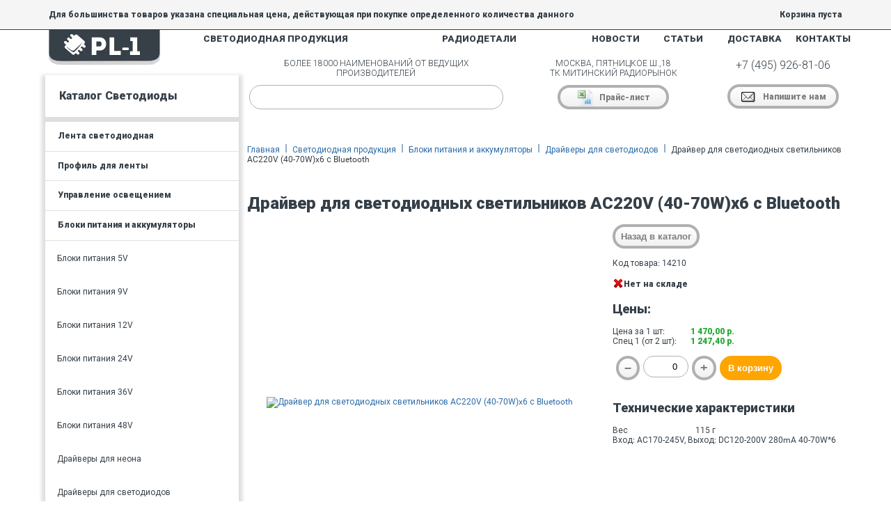

--- FILE ---
content_type: text/html; charset=utf-8
request_url: https://pl-1.org/catalog-led/bloki-pitaniya-i-akkumulyatory/drayvery-dlya-svetodiodov/14210-drayver-dlya-svetodiodnykh-svetilnikov-ac220v-40-70w-x6-s-bluetooth
body_size: 34059
content:


<!DOCTYPE html>
<html xmlns="http://www.w3.org/1999/xhtml">
<head><link href="https://fonts.googleapis.com/css?family=Roboto:900,400,300&amp;subset=latin,cyrillic" rel="stylesheet" type="text/css" /><link href="/favicon.ico" type="image/vnd.microsoft.icon" rel="icon" /><title>
	Драйвер для светодиодных светильников AC220V (40-70W)x6 с Bluetooth от 1247,4 руб. Купить в Москве: цены, каталог, интернет-магазин
</title><meta charset="utf-8" /><meta name="viewport" content="width=device-width, initial-scale=1, shrink-to-fit=no" />

    <!-- Bootstrap CSS -->
    

    <meta name="google-site-verification" content="8AnFNev42X0h78Cd3jO8OBVqDwsifsyWhyb6K0DFFrs" /><meta name="geo.placename" content="Пятницкое шоссе, 18, Москва, Россия, 125464" /><meta name="geo.position" content="55.8444170;37.3838050" /><meta name="geo.region" content="RU-город Москва" /><meta name="ICBM" content="55.8444170, 37.3838050" />

    <!--[if lte IE 8]>
 			<script src="http://html5shiv.googlecode.com/svn/trunk/html5.js"></script>
		<![endif]-->
    <link href="/content/kendo/2014.1.318/kendo.common.min.css" rel="stylesheet" /><link href="/content/kendo/2014.1.318/kendo.default.min.css" rel="stylesheet" />

    <!--[if IE 8]>
    <style>
        .catalog_cell .tab {
            display:none;
        }
    </style>
    <![endif]-->

    
<link href="/Telerik.Web.UI.WebResource.axd?d=fOpxFrfYPONgQjDzHke9x6fZJE_NHu0ETdyKq95YpEhwX5AAmXlTI5HUFY253BlEm2kM42uofiRZfnjOqrr_f1bslY7NvJgkkIX0aaJs14xf1Y_xVFpwFeMGxdMOEPY2pxiFxg2&amp;t=638628332640000000&amp;compress=1&amp;_TSM_CombinedScripts_=%3b%3b%7c637726624970339007%3ab192bbce%3a2f961463%3a8f3b54ba%3ab58cb60%3a7dc95b73%3a50e66832%3aa6bc443b%3a635101c1%3a67559296%3a6911dcc7%3a33e65fb9%3aeebfdd67%3aaddd557b%3ade256408%3a4b5c13a%3a34fa432b%3a4862c1b%3a3be6e8f2%3a1db044c3%3affba5ad%3a4ae4e879%3a9a3106e2%3adedafabf%3aa428ff74%3ae5477514%3ae330f8e1%3a14ca4218%3a5a1f1b8b%3aa1095b42%3a159108bf%3ad87ec128%3a4dc9bf94%3a7ca9ec54%3bTelerik.Web.UI%2c+Version%3d2021.1.330.45%2c+Culture%3dneutral%2c+PublicKeyToken%3d121fae78165ba3d4%3aru-RU%3a6ddfaaf7-68e8-4aa2-a15d-336c3a8f9e4b%3a53e1db5a%3a45085116%3ad7e35272%3a4f5793d0%3aed2942d4%3a1e75e40c%3a6de05185%3a505983de%3a2083797d%3a9e1572d6%3a5951aeec%3a6eb493e0%3aaac1aeb7" type="text/css" rel="stylesheet" /><meta name="description" content="Драйвер для светодиодных светильников AC220V (40-70W)x6 с Bluetooth. Купить в интернет-магазине. Цена за 1 шт: 1 470,00 р.; Спец 1 (от 2 шт): 1 247,40 р.; " /><meta name="keywords" content="Драйвер для светодиодных светильников AC220V (40-70W)x6 с Bluetooth от 1247,4 руб. Купить в Москве: цены, каталог, интернет-магазин" /></head>
<body>
    <form method="post" action="./14210-drayver-dlya-svetodiodnykh-svetilnikov-ac220v-40-70w-x6-s-bluetooth" onsubmit="javascript:return WebForm_OnSubmit();" id="mainForm">
<div class="aspNetHidden">
<input type="hidden" name="styleSheetManager_TSSM" id="styleSheetManager_TSSM" value="" />
<input type="hidden" name="RadScriptManager1_TSM" id="RadScriptManager1_TSM" value="" />
<input type="hidden" name="__EVENTTARGET" id="__EVENTTARGET" value="" />
<input type="hidden" name="__EVENTARGUMENT" id="__EVENTARGUMENT" value="" />
<input type="hidden" name="__VIEWSTATE" id="__VIEWSTATE" value="/wEPMpVgAAEAAAD/////[base64]/qi0bUbr14LwA5FlKCAsKdShWoaLnLA+qv/yIyE0RFy6ru+WZ675lZvSwVksjMODxxyPB7JvdE+23Tnc2bz4P58XkQ12XVmSuxsejwti8sgl4oBpIQd/G1K8QueR/GLfcpE6TOPlC1OPJHQ2sVLPbpSGyYw4MiB0MnsRft2njhLLXEmgW+9Rb6ziD092lQd9JQCZOx5qWhattK4i2EWIZn6B0htiXR1lUhnkiSoBtC/[base64]/p7D60UO1mah1MaaDeNHl+PLDr/fRXukydHGaruuZd7VPCS5lkSqdxj5yprQcPb++nrRpfMizy/+rhh3fjF/wX26WKuK+a164SJcBbx76HaEOqFn3l6Ei3QWDvSs25lUrWNvwIeLkW+l3Zmw78p0X/DeDle6dyCyfa16brP0XDkDnqiFDq5b5efX9zvi2XUun66jhXdAGmT5jIbByN/z4VCvmoc2qHsc7NNuRPYs6kVDZz3m2++V+6BYq7G6xnWV8XnV8wrhebVsrLp4nQrXbSbqPq0cL7Vq46WVRoSHw0HkN4/h0K6kE2RnHQ6NFaPTRTmdLNJqOr1wNak7CeGX4u+q66I0mOkZvS7/u+K6Gnw3N9aRT+akebw3vbkvdjIc+c35uB4dLULr2XtyPYzrwd7d/F+JZSWqOemYyMR6i88zU88wUyMJZWs39o0dyHGjP4Rr+llcrM2hOQx9feu587WuhOlkCfvFN9rAo4duv7E3Z91jV2pwFtxj1711pHmHcFDbhkOUEWVtgmaLfGMNfG2Gw9Qd85t0POP23ZmyCHy3/tyRecs3ki5vc8q0uehkMGexodt162jz+2RSBxkcGrNgnqSB76QT0Hmgawd2rEuwppJgt2A/YX9j15gsrKmDukhFnp1IwsKZg37tnWT+JFOnv8neSELWKuSQ6tKNFQ6dw7jm7CLQ41QOK3UlWX/Q4cVzLvQf7FcqAf9zwDOHYChQXhR0hcz1EX0o6Orp2lwHwnVytB7XJ/l42umaxAJbhLycjMnzz94zeuPeA7pQkuxiXS71Hoy7ulgjdk9cuuek0zLKu5e6kd1TWv+v6EEhzor5dOYX14E9JPdXfk6f3znN0z57PuonDfg+Adpv6kc2xmneH+lAqXOab6730L6hXi2ukYXimpLOs1HHrcZDcZ3rCiGRew/pP0Hvl3iupO9gzJNuyK8dnK71EOtwAbElxd/s2Se+v6P7JOW0vmVdh2sD+sU42wvltI66x6fbEPh9cpygnjx/n/P9vtDrL4rrbQPQN6HrbYKFNw9Vb+7y1mE0FLkJP3nR5Ovv7YVyDD2Le8H14JMUeBrwm9EPh6AXYe9DxUgB06WTeW0Xqq75NDSKtTNTmOe06fX7zX4IOhl0pjXmnRT0XsU1oFeBXyZ8ugMdCDykg/6Ut6BBM3Nm1+CeDuqAaGikPb+ZAs8cAj8DvSvWAGeuAm6TvnjObsR7295APnRBZ4SDSaM7COB7+Rh2bDEksjDvleyHHu5bBvx7kg5rWfAdXDOL6ln2HY/3tNg+pkstezOfMlvUsmQJuFcOY6pjJXXyKsXrd1FQcAyRrTuxa/nz5KRhOX4zQVzs8klC9gpwE9z7onD52iv/CYbJYAR76S482E/ku+Yy3Dee8vcDvz0PbXyW/Cr5+XPlV8GfvMhc1R5vVsD3b1riKOOFMgVe7oOe2pL95duHMVl30KUqmb9TwvlqGLcB+4cU+8cwL/ZdPidJbIlna+jAuvGA4WOnwPCwPrgOIvUNPLDPDjcS4X7yn2TYgox/vIhgx0Z+9BYV34ky++5VzJ4EgS+NsxfG7CJh6goivmp7ufjMkdlnYOtiwaKYwSZ7bqsZu0hP4TN8TMspPpOd/DNNeBM6FBfJRObka5pfZecmrT1cgwJfpDfwhWKATVa4cd0wwDZv/ibZ8CU16H1lXQmvZ19YV8QVTJd9bl1RHrtfpzXn45J8wli6lilLlOmSjMuhKPiiD76uraO/K4lioBA+WjAMeucVxlQougx8wfaOFZgR5FuZA27YRm4K/icH+1XBI5Low33Hkd+GvQPbjPvebxy7R2Frddy1LoNN05zaZOG2QY5riKvGUhaDJQE5T2d93muCf/Ye+oBLB/oeuDG1jvHemnnTYGDNLZXiQOrTyz2q01DmYc42vp7hSN3mlUMkpzPAubAfDGcSe62jTQo5493ebVSBM1/trSW1ORM8dfO7E7dVkQtMe02el9vkXJemS6ZPCxqQpg/0tFzs5TGDvWxIQuHDvL1ItVZC8LprAf5qcjBuWU9SfQ34Ucl0ReK8+WjoGGjHXlTvqMSC0qlZuBczkMl5n9iuJJ3sA2CqAGzwugcYEXlHRxpF+EyLQb7gOiE2QI/aijBP5eK7fVdCvg3BjxsslE3oIJ2uLyStgRA75HrREw+Iq8r3iGSeruFqBuAqz30ZiuffL8j3CuhwwDVENyq4D3Kma6jLATN540XKle+RiI53VeCvVcgn59/R56m2XyNrBvYcxxSkQ9qs4l+nbqzAP3oDXDYfqG3wlQgG+Hv4WJBbQKsmCOtVVPX8eQTvHSVUU47Yz7/JjxMor7yCTwN8pr+ISjsNeNBNYvBEdNDeWICdNiacgXswhzmrYBvqwdCYD/jm+sWPXyTZScBm4LOQV19Er5XYXDpQMnEeJmizSSyuQ+QjaSjgWzXHqqtI9WgVas7b80zOupL7M2SyqMRurgdPNOzDN20/8UFfBziuQvBzCxCEZdh8oEhKK3FlKlvAMxjjI/aL8qKzwLkJtfYxJPM1XgM+BF2SUIyB/zBmyE8ucAaNMSrUFskEN0/DbbC0sud9SxiddMeN74g/K5HvNtKIM3/aG7WwF+Rz1ZIizuygbmpx5tDeRdI3zgS9RHTVzN74hb9KrpcsacGuy1DXiXah63rck4njfNctVaXXqCa5JmbX8F7hewrEV6jbaSRx5pQ8v86Z2Zb4d0Ix5hNnmPYmUkUTvK41T/FqTou8kRLUobsNMKN5RD2LOtWZsXWhcVhYx8RhsQJ8ZrAYL4zjpLN+FdTkZK+rv5NOtObfbfDzzo3P5RufKzc+V298rt34XM8/D/3ztZCkjhNbaocz5S3FEgyn0uvLvALXi28nvKG/SHP0XbzNOLWywG9Ikoj6b67IGuh/zd4E/h50Y+MH6JBFBHQQviKy1AI4WANbYWXgXzefF83deOH+JHxLbBAHeAPWVnDH3tBKQRbWkV/b9lUvQdw+4ZRjHm8GmT6OBDfA69xFu377GrJXzyOx4eS+gw06K/Cs2kQTd5Ol83aaf3KO09mrhHjdlrugM6a6drJr1E9xxc7SSYKpSHzj0ncnXuj37MVGyoj9tqSfKFfrQ8d+i6QD8L0Tb1CGBsjT+OpMGUYj9jvJbXJc2F/0WagNjuYUhzVy/dPFvdXb0pjJk0TwQ6DZ641UY7zPoZzS1zrQo/a0ePMcDEPYM4ULPe8wFtzY5C3UkesxP9nAnOYmv09BLyXm0OLBhwU7lcK/ZvLiy+g7z0DdgtyBDsA5Im9Vz43oAS5ovYg1Zzfm9+5oKCjLTLOXbcQ8Q3tD1gdktw3X4RxAjrcb5NPvMAbMJ8gAD/VwvD1nviMuetatsznRz9R9GuK9bZg3fgZj6AxPdQemPQcdsia07ZwZjKsT+r4zevEZMaxbB8es4zptUUcFXcRi9g7u3eD1gUbGJZ8RPTiHe8Z0HUwX7IzXmKgK8RNpLA/9urQ6NyMGRo7XOkS3vNvzCGnf0T3aN5TnQ3uGeaCx2l6aPs6vDXze5IJ+7RgtPG7MO2B3nW0wTBOzfrVPuI/bSJXRr13jNSR3sJEcXOdtm+zLq8a7r7p6mYvJULf6nPET5w1z++kkm2J/4X3Hme1hT115FwAPgfzvwkMNaLN3+TMn9TCN1PYc8MscfOhm0G9f0+wzHiPXtGfke7wWYznO2F4yngW9raLN2RD+Zjy8b6faQXy7iIcTedAsaULvk46VtB/EvsPpr1rsNj7B97vrOdXy/TiEvI5yATDkyHijV0m3rhianbReQ6cVX+Z7CB84A3uO/A28iHbtdJ9l9x1cc/03rbkynyy8I5vHcaLOkX6XM5DXiWyiTOfrNXDl+T1eCdC2A71Cyc7i+jdBZgt+tqe/h58xJj/2YW5qezXic36Z2W9E54EMF7KK+7AEffIhrzcv9BnVS0ErpvuA2OdnpX7dkuvInjdwrjDnA87V+21zbb+P6yH5LFT3TcJr4G+UeHQ1VpuwDm0e5fs5urAFqIvbwD90T+naEP0oZfCZeOLPGV7XpbpP+kFs1j0+7b/aizbOuY7rQ/Z5e9cOqCboSJS52mdkDnwZ8BvS99HFur3QXNcS9436zaDTIqQ7vmf/nCnYh3u6w9hINrEzqIuRhyLU9wQ7mdTugP04nNkZk+jqz+w3r7xPeO84qXvJZDnP9xVlme67RmRxgbK4RVkisogy1UNZErhgXdpXtJ9sv4P1PR6/ttl9kBXcw6CE54HX9Y5+6CoB7tX75/aK8mx3pmcR5jgQBxXrRPkN6P0OzyHvGa/V0P7iPd4Fv8GeGFd5xypflcQFxQT84PXfmnM8k48OwzhgfyyUE+Cbsl4xi71wpmhLncaVXp9oxi5cpGvTd9aFTqC8EXMGYBei5wZMB2Vf4YkV9wR2itBJ8BG7D+mFZwDtuTxPCTYp9gt5Y3bFG3UvgzXjkc6R727GRK9h3UpzFfoc0v3152XD78KcYbxNrsPI+qIs/iQycqa3b2NgtEsXa0RjbuRZA5Q1qaAv+E70I9WVoBNz3Ie0kvGGhd6EcWs6+lgUJ1LaIhbHA5r15ychlQj2iJmtIPtP9hH4geiUAHU26mKpUeBc6nvD/HCPTXxfY/atxmTqB6MH+KGDOq5F9CDKWYTy9pPR+ApYmawJzrFHZBF0Cvku0Mu2omQXCAZssNc2Gat/rv90yt+o/yl2QD3VzvfUpDoL5kF0DPL7ocPWuof0/CR0WjSuAHvbKD1fK/gjaG0LnS0KGH8/xZnBfxbiQBL3gX6OqX/aqcV8f7JmHSpr/fWVrEVD8QA+0Zrwar9GsB7m78aLFPQJYqraBvRJk+R+N5J7ti8W2oDbNgXW5+p6XcZ6DbQLbW6EPC2Jw5EbrtCW9KQrWwK+q5FE4MsiPaZPcN1xROTM25hoW/xairYkwFwo6OVx3Xkz/fkm4tPFCPER7NnVWhxo3howBohBTHwgj09VuP4OPl1R/jVu8S9b40H3s2uMGHoDOGaLNQNj8OdgPqgzRi44RrCGowKDUT/tJ9WhxB7e03FjvN8Dm724pTcsasOtz6573VgGy0kVzQ8+8zbPWDXwE6aEL2C9jeEH8wd9J8d2ae9RJnUlWjkLwO2xJ39SV+8mi2hq+hvEmQfw29GWNk2/zLO1lTmMVuGCzLfO9qhB/Jt0cp8/UP77X+C9/gb9kI/GRj1T9p8Y5vuCXNWtDHDn+5hvYq3KGnHHS7+WhJoBfNtskpqDX6Lp9v4/f7TfGINA+1P2RYjuZPzFfE6MY9zwvT7QKRd7PxR3oUYwH2Jx+MziMFcywVqTwewun1PMh/ajbFeIv8DWSGO++cxJ7vrGS/sN82LMPuKcAUP9JLbuCWgAvx/n2u1/dp/hb3+/Ar9yDXPLIp5glRCwCtpPatswFkXjJrjGb5wxs5fiFV7VT2iV5DG5W3lMF+NE/v7vzGGf65sI40I75CnqQ+XxN8BBzP7SGJlJ8NcPtPE7Ek8GXNsmOKHQo0/Xcasp/I18k43w80WK/s7K9JX3Ud3bwDyacP2O6c4aByoE1vlbziMXPgr1vyQiUz9oTBDsKsUxPYr3mE3IfEVon+Z17XsQDJRjF8a7OF/EbAOWlz0ifqHz+yV8SbAj8jrOB15JvveAz6P4ksgIk9ufsKY41xxTkjgMxc2IRzcnbKwXOWPAVW1VYTitpktcDHvaNyVh391I/dM8hYNlwedgW97IOrzBvWN700dsibEbiSfPJTkXlLXvVPcER3vTznM/eVz2Di8QrHpzzs5soxpEjvtkHw9sHQm+3DGcuanyT/sfxBgCl+BnoJXL5RXwOmLHZYEd/QrsmOm6Es/P44gPyITe8XxiW651zqM8vwN5BTmdbyZqCnipuUJfzxoGKAvRx7IgxJYX3MM/D43x7BF/v33t7xvw9wZsvQj6UdmOSAwRcKa/eY/8Wm2spXB9G+xi1Xy5JokDOHWMbZM8CLNR13IoCc1L//9c9z8wRkc+wBiAPa996ao1BlqTEb+pjYce+NekpqhZOV/Qnw/Pg9Lwi/PQub9mHjr3+DwIDb84jy7/18yjyz8+D0LDL87Dbvw187Abj8+D0HAHG5vg31H7tc3140XMckdiKj9JTo7orK/bacCCRjIahmkpfgl4pr0lsfhP03IbB5voawfERjQZdryIf96MVYC+wxyPp/yCTpuDj9TEumzA/XP8/DzuSWPuv0wj0d2X53jeaF7F+BhvPf+K7bmcM8ulzD/CVoRmrIFogT0tRWmTQBSHTmVNc+A7NshIOpb/xvq98/V1iziqSfK4P87mGLuLa79ZPIzrK/CTN1Suz+PgK5aXuD9uvnbntDxhfH5NYkTfWUy4VZHrUzYTbX6e61umKcvtjgk2IXE9xL/DvYA1MLdieQH4k30Rx41p3pk9+1COUyMOxs9zjElihojBfjAcJ6H/NqMxvQzrGAscRvNjFNfm31ksR7eRDjR2SfXEhsUBk3YRY8S4+bcin8dy7RSLkXhmj2DY+/mm8rxw/bUCA5HrMP5IYrs0Ho2x3aCMb4HuaYflgkyCnbuzDqklIDF3kmsyWSxTI3MiuaKN2tUZdoZ1V1nsM88T0tzwlOCwbwzH8ydMPMTY6Tfdon4/jZlq5bXICl4ie1K31wzjmwnYBlJzkFTVHPjSOb91nIHMof5wK3JXgV/LXq5zbpU5cLwW81ywDccxxg3Qp/XdPah7WC+RN4d6rSuRsWYjldSPsGdTvV/S+U+o8wXOPVikvuA6TnuL/6tzqHAt5sUPNW7Ct9/HmLvq19LubLKZzIIj4KFDVwsYPXr9Fj2iOwFWmjRxrQbXuvYra/UeDMUj6GGWk4fx/UmT0bPpDgyenp/Kn1tNV0eOPAt0oy4lljuT+SdSHzD/LWs2Hsg80FTrHmrLaOAeL2mreDbFJiVcIrEzZt5Azm74SF9ZO6BHzkp7Jzs1d98Vbz/f77hHYiev439fev4LjkfPzAXWoHtLn+vOUcb1cZ+lGzFYfp+Mh+KlDWmG1XUbK7B3/7mghXuWassu0IDnmc6eV01TcmZjUGcTfc58cIItUJcdi5hp9xO6IeezPM4P2DcdD6lt0qMz2xQTPFPOA5I8G2INsEklXvpDY2pEPpUz23tZXxEjvkiv8cUlL9B1Hvl72Pv0fcRqo0p2j+aWWXwE/Qdt31Iadu9j23injoXYyDyuhTV8rLaFMxtk7yh21chYJO5fwvb0uyPYJVZXd8pLs3w12kZhC+/7uN9rEkvp0DonWrvD6Fqy2roH4j7wvIv6k8t1yeg1GZk3zV8OWD5UZ7Eqwo/0XqwTlghvtlnuLruKuVG5qbP4sJbH9UmsLaC5zy2J+6/JXHVyTaeIzed1UjlN92pW7tfqxHFRZxBoJeyj4b15vE0687/aFOvQvMJ7jsfI2PBdphOcgfJKa6Yplq2TOtYC++D6EZ8E6zNVpXQ/+jUkX0vOBPFX8TZf3J/ppdmFXmL7Y7J424w+J/iJdQENVkf049Oy02+D3gjB50sP0TCtTfgE85BUnzlFvQrhE9BNZh7DXVN+QFowt13ELje3bF5/h7nWGl3XEk9h7p7gv9u1Djfs5KWuZbY8XY8WWPsF/rjqvYM/AuuR8uNF+yLHQXySd84YUF8kx+NU7g+lOHO17N2Z5z09VMS0ad0tw99383EfzjN/T/ezlo3rDtidNuDKPB/3KzRV46yn6K4epxic/L2jeb7SHCvqwj47xy346MCjRc3binv6QG8zfU1qfMu1d9WY4OPx2lTP0ms0u1TL9xUZzN8DX5IYzC7EM/FFPnX5yP6hjTkUNaoXmOGcR18/GI/GUhKWnyjN7eevz80BLJ6k8O9Ur3h/rVkNzyurfbnPl0b7A74sfFNmu+k6vYiDax/hyjcoaktXdC71cq0pYDzNSLHm9PF50fpTWrtlXs4LeDH64+r8KH+ZmEf7VtQ5ncf98jn/pNiXxuu0a/1+CImM10gtBuwDH7BaI30jTQk2ITXMnfPYDK1N/lHEOGjO0xeiT90T4xkqoF0n8Zc+48GibgvGIXUoHXomFeQHMNNRt2hN9Ibgo0ZeP9c44ai8BgH5sMt0ZF7/2chjScdyLGoHz0hYbhNpO8Uzrs7Gn3RzW3otagtoTutwVltwH0Pw1zKOfA1+Ga1R4rD2GuOk8B0/Av6fLL1mNMQznKC3QV6wd0+02Kxwr36Jlmrd/MoZ31meLq89uOSpQv+BXF+fDZgsABeAX0bqHkAfRQsF49oFv+VnAkIJ/EmMzWKvD+e7vWxTvFvUV1zyzQe6SW3TcybrNs5zyXBzGUvCuohYi8c9SvM09KMcs2E/HMy7kForzG8CbUfEZtO8lrRcg0l8ohu2HX2Qol5+dhnnJnVVXFDHOmxWG0DOCyHvcI/yDtiELdrzIhc07G5g/cG3bO7GxObN7PmmqJNuXMb4WZzUIvF45odgTPZcfzp/nu60Z/YyzwMh/zoV54kW3m6MObLza1/FYC5yT2d65UB1b17DMGT1sTS+QX1FjdpDWm/UqIw9I76fnuWniL1i586+s9g1R3Ii5HzPjF5PYrbUxq7bZb80K50Rg+ukBpFzWQw6YayLoNN84dwXCrmnIfPLTroR6yR2Z2tVkRvAtZq238b8nuYiWE4OdZMaSSmryyrRNo+ZjMNn3C0dZDnzveJLF8/vV5xDos9fjnzjfTScb+j72gJ4sUFihm7Ydbz4kWf6ZTwBa7Gn+S/k/[base64]/jQb4wxun7smZwGEaz1Sd+Yh8eHcs5wJXae7493wQYcP5CmPJ7vSRrzSUPQP4iOkbhvoAl1C8KcRfZTrzfOeA3buIr7FdzZn9Gi8i+YE2sV6VeiTkE8PWD8wXjhUn1jSgJ3pIHF9sBsc8006wiM0sh4T7PwuO3dCYsD0XAnqGcRpaEdoXcmBxivxvB49AxOzng/5ebfT3MdkfHJmhuQgSrFe0EdLFgPbkli3W8QwPzpvQnltZ8+r6JNMxC7sOeTc8fw6FxStJot9EzDhHLDucjQ0EC9uQw3taEp6OQKmrlrXGHzEiNYLqV09uc2D17RJGaHNYmeCiK4d52f2p8iD5jUPlmkr7z34EaTfY/KySLb5eXPgyWuaTQFpnlB5YLahOJut3/GFKnjyIEyx9js/Y0RiOlir1Y/v8un5eteOI1U5YJwDadZur/MbPQuaxzVu0rq+SSv157iLGlh21hr8pQPhj+wz/DFRlXnA4tk4F9C/S1KXVC2HOI9XsuZEZnIfdB7T2B7azu70lr+kVe0nHXNEa5SJXiG8Y1zbp1u80zT9TTJRqR57/BnVNOq37x8yHy5jOkj8Aq/8gNcEY+ssr/mZZ92QTe2m3phvCuzwnewZ1R9vn+GPaIHYRExCxCOffdbNPPIt/tZQFhXmJ2HdEOGFp8f1CJ4zSkZ4nor2Gvnks8pYPvmD69Junv3G/R9e7//ZmfKil8PNMU6YDmRHfr7u8vxP94FAhpI96V9E61+vz5rfPsPK+pdUYb9bvTSc6vPsHzzjVQxbIqsFrFGfhvmw7Nw7q7H8XthvCzHPDHPiP3If6Rwj4Wenmr38DHlMa2ozrD/nDD1m+Anj8FjDRmWaYvsWzdczv6vNzl3RfjksNjsoemVR2vIzLXnfLql2Oosb9GlP14zVMGosZsjWeFBVw/WVfiVGij2kaN/gy145Z/XDrP/iH9fDhvXbInQ/2kcG1vfadn2J/qGxDEgt+hHxYJv5wN8wdlXEYSgujPGs5xXtWUH7/R4ysSf9pp47+TlMUrc2qYsEOygWxjIGefzhRHNNNC5pFoWC5j+vfw3rGUd032B5oZeKOg+md4752dTLXl2X+dC8Zt7/TXvEYT1oRD9j9fMgx2BDT/xJ89zjOqnl+819eC72+yRfX+wb01CsihrG231eSM1ek5wPqajXNkjfthnD3MvL3gfV/vHF+WghnvT+K3vXsF6Gt2z7B31kKns83NGLbL60Xpng+queevL1+T/Srw5rwkX/jg36XK+W2H2pPHPAh6uxxGSI6myaH7bAlyP4V5XzuOjtvb5pb/7tA/NvH5g/sA9MYJew5zPWt9E+tcdTX5CqHlYf9L4A27YZ+x49C1XdQ+ZCB8u9/5ZeL6wnMJmLmtIeJB/1Tele50Y+7psyveirQTDQQ71lLujtnuitPdB7hPgk9hd60xj1y34oJCb72DMvaLZ7//Z5uVwTt1iTp5pl9/v3+Y7mBcs4v6jba316DcB3uF4D1h+TYbVfoukc16gn3P5b+6ZU9gb9gK8ve9tkgPNoDSNgVvgMfJTmKtLI+ZLGRz1uWJ1o2b9g9bE72veG+pCgw4PLNdGKNfmH93gp65t/e6b82zPlf6NnylmM7/GeJL+/n0jtE/1Eapf9Eso47bHeLulf0tvl+RO9XZ4ve7uwPvN/ek+Ush59ZC+6M4fuxXWs4pf2AsblWc7xQRpuxhAf2c+jlRK5+Pab5eJoLR/mKUrDrVjiH9wPRYiDkx/2YU8OGvuj+lPAPfn+i31CVmd9QjCfyDcTVsP/OVpuYaP+z4/6qtzW86wvufMLugx7vryc93wpxwd3tOfzr9JI5GtZ/JYnka8/pRcK/X2XvO5smdc2EuzxforLkNzjdR0V9nt+WSTpqE7ouYhTpvR81P1xi/oC5k+ReoirviCx+/rwWXSWb1uc1R62lJZtfljThuPq1lktYZnnOYZbsrxuekfOCmgs34FxLMSUrdI52zrBa2fnTIvvWMyHnlfB3uZFzxHqR7yWfrPjhFNPec2fLJ6IPNqIL+qPK87jluZFz48xu3GkdWvYI2Wa04C9QYgtyXO830icLdCYTxeTuDXN2+YxP+r/g++zP53lIXVqLJY3pLWyZqeiFvY70yUz5JG8xqfG+o58jNnpnpR+O4XWrCuJuCj427aU7sDGmEP/F/sa4LUJnomINAtsB8biuU04kLm858Rk5mZkLN96o/lf9uyT3IlndM0mSJf519Cl182hzncPp1wB61dSkj299w/sHcJytESXdp2aWzNn3fhJrvW7g4DEIvu/hz6gIdiER/do+lHNGnTp7wFMuX2XYpSKZ59oFE/6Pu/rATijotb/Cz1NwjqMJ532TZQjrzsQynyknPjo/2PfEBYTos9NtO4A1kaxG7Sfy3Ws8nNzT7ehv7rgabsBPLPv0t9/Lz+vxMOTXqme7jO9OyrPod2kuZBJFqMD2xv6NXYWWLs4j09+e4npVJPVrw3JucqzM3Tl9fywV0ZDMT5/3h752L975lVsvYovcudjO/JhXweWd8nPmP+kOSSyFgN2HqJOeyZIlX271pf9OViuEO1IhjGNOTn3oLEau05+TU6XcZabu58jb13m0S/XhZ4tidd03iTXT2reWTwnPzvCehPkMRMWNyQ26lQLTuqdKs+W0Dpy2pMC935GahzJXMH+JW1WK05jJ/k51fWHuff+3dqJxnl/kwIn7MmZsBzTTMt79J3hAhL3/VFgFzL2d1L/QHNmR0ojzQfA87rnucGA9PE5ls7vNhgGOLDzL35nEZzkuX0hz3QfDszHatDx1Of83OZX+xhUnZlleqD4DblP9fyosvf/xb02yjji6aOz/ue89O2il0FFTuTzfRpAb8P91luRE/kVmk572Tnt5Ye9H9osfvqT1a+Xzj6//XJPA7DXeO64qM/5et+PSjzzX9dno+xjPtCLgvVaGZ50tFNdH/rpXhSk/4tX6gHzxZ4fVfjhkbGKs/HFGULcs+Zv6B+C5/R30ale7Cv9Pqox3Wf7SsRu9OB5d9R/U6ynLPphXsZ/GI3sPCM9ZxoG4qfuOSBuQdpnpd5TxXxYPyuyPzSmgLEFYjfP8zUUx87YGeNOkackuS1WU53Xfu3Ib4ji/vbOME+pLjrD3yimZ8YCneZMiOy/47kf9nsdLI559nsd93pMgYxUxIqqeyRU9beiOV1V4Rlu/RVaSrwkF7yktel5oh2rySZrd75fZV12eLRvwmmOSlFjSH5f1c9wHp/pjVFpU//BPSrKvvob/Y1rWhNL7cb3U8zvQGNdM3JegPWLxbiaWF3ncoNuHusfR6dYKPZMTUeAcQDfbIgt/GqfjJNO1U8+7v9u34f8N7epb7pkZ8N3ZX3SLOcDSL+g69oA0tfB5BPsfUZiwzTf0GA1DR/2j6iU48r+DLE7vY6jkWfhma3piC+evQkX+/QFz5jZNXUge8H5PEq8fdKLf1efB0myWw+dsVfun7HH9b5zf0uZxZr9dmZHTForU/QGx/vcD/onXfeZ/IgvTz7mibYd69lZwp6nXtRV/j6rtQRbJpds2T+vZ0LZH7zXx6Cq3xNPeiKweN71+XraK6O2CxbknELKYmgf9s04yddbIV+KdevsO+W1ivP+oErwLGJzFZ7HGpvsrMud8Uq8frIl6QN5jdapH8eO2b/rc3LXvSVgDzVvTetPv9Lv4ERv5+Qz/duH4KwPQV7vzOTw5rnYeh47o+ewP3X2trmKmAw+1MugMibzB/YaYHU1VId8vzn3/7C+uMzn+vzZ5qH1FuB5WooLP9PToKRTuoVO+bUz/g2l+ynaxSRUFRrLGwJGBBwQYg6hf7zNK6wHKcwljyc2aZyVYIzj+bzs3j+8z4AknnDDnXPprwyHd5iulb/AJyt4Vfhw2P3gDHzVs0r0xo/Qaxb2fEf2y/4CvSH+Hk4W+PYH9FY9q0Rv9gi9/5geA6CtW3/DmX1dBjmRtLg9gPEOEeb4uCbGpb3JIlM6w8u6LIrzwX5I+SvYkbxnhq5lyVLLUvj3Zj5ltqhlyjJkvnL5Hiaf6vm1ybJ0jc5eVeZXyCjLXYv2xdy2S75IO68RUkUzYmd/8hxQoMfdWXfb7chb7A9lYa2ZY3wz+Qh0vngY+RZgovQYSc3kBejM87Yi6m5PY/UxFWNLr3dwCT0nzHB43iPpB/pwWG9m0JyYpHf0ozkT9uYMe0AE5Dzz67S9DIdONlmks9DfryZgfoNhMu+R/faWWO828u32cyeuWQv78NwRNs8dZx4cOM5Svanp63yXxzy5OLMG0dSaxXWLV6ZaJi5PMhEgj7XYWUKQmyX4/XVW2wJ4YyosuSf2O7MFphuy+A7GZCbs92yEQ/fQyLr9BvZk4Mm55iX6ch430YxVwAOGG1qcuVAaYYfIUxry7cOLn86x70UIc+h28Ij1vN7FtFrHWXSntcRSXZApb2ENJg3Ll2vWrHuwnJYQ8tReYb8TCX8rSmzpYDMM+PckHday4DSsgapMYd06k7rVAd/gOMlcDdayG5Az/zbeY6uZQP9THUGw4VVsPLmYcxmu0gFg0NBeryZpZU+ydMKnP0IX8Knq/j29PQThVYxdB+bkhsOEsxfthg5r3VfboN/1VzF7koQE5HAvjNkshVAWRHzVDl2Qs4mgZYEiA27wVK8RycbuRQI5cL3DZNE+aNlEimP9xjq1ZrDOGryqomMdRp6TvmiONK7HMdCjjnmrBjpoXhojv75qrKoxFLBTU9Rnj9PhXI4hA88lwQJ0ttjShDddUuL4VRbXbBBxbgsy/vGqZ+t3MateTwd8OHL++NH11C7W0zNSYr/w/kUeI9BfZM87hp5VCxa1FVybjjCW6rcPFLOse0QXHxwWt2vP4R5JsOkrxQvBq+RPXqUYaBfkV0mNSte84Vlh1MV6pS4+6IpYN1ZMRuYX6xLawuTDdbnHZ74raL/EZ0oqiNlv4rPTWJ/ns0o6Ps1nD63nPT6rXM8P+EzI/t3//+X9Fz8l/2+vslPQu8r14i/xBPpce7mYw8hluvKX+KSLvrRzsgNpbgd+kXfIuPn1j47/AD99ld4Peazzu/bsjO++umf3eJEvbN6rQf0ME3G1kLTmuX9OfQe0W8aiw9s++AgivsI9HXZtR/TH12cAHjsHmNd336mJwxopUbSP+qGrBDFA3swcTDLvkDas6eV5Y1bTifYZ/JBm/NYK1ZTXVcCyfWMJ/hE76wuY0G9NddVaB0PrCN8BFqxlwBvFNfqsEfdUZxVNxRnBqEduGvDYx8aDKerfOvYbWvTP/evsM/BlaA+0mHv69P10jOO47h0C3o0ndWMGcsL1+vpuyKebwI9S8ANnI9XdTdT5pjuwD92BsI0A904kPY60NAsH3BTmmoS8u2Of75CWnirH4B+n4YybmmysyaEN10YL/M0d8yhzgJMzc7HKwgOMBX5oSJ5tvALvg4+9nuqaxb2AHw6fzWCOQKf+42XR3o37tdV4StasBc9ewnWHANbTrLVXmMsJfZAfPklNPJc9OH+ODv5z1OHALx/kfhDjJeGxvhXBjtbI3e+BFNtul/R10aWY60pcvatMVi+d4Pr8fYkf6Dp6r92+HpvHhiXNsl0woK8T8BNoT2N4/7W9bp2NMf0Cr+AYfBv8GCsla163UlzLu+s+kH8vv8B4o6W4hHXjgqEBfrPd1lM8o6NsR7C/k7rTHKtuW1+Azl9au8ls9WPMtzemn25BBmEt90DrhPD6B3y+6fab/5mokymg8GSswXMqzmE9dC6p+D3b+/2mdFnpkP5DU+HNAh/fOorDp2HMk94sZz1A9Djg98mk3oV5UvqHR70sL3OwIRn2u3ueitsx30z1aYvIi8nL9BX2KKgTn5R9Drpp1mD6rdBjwJteAivwrSe1Yczg26UOAx1ZG/vGNvDTNVtfvO5E39J5i/zaVJ8K30DXJLqaHEI/aOvTLtAL/jnwD/D7t552oudhnaTZj+ukj/a9NBbjr1XYKeaHMgljnMkhWct8XXANL9aOG2neJpjqcW8qtIK++DZZeAt49gzGhjXI2vgX0HXS4dOH5Yv7lHw9PvcTz1MbR+eQtg7IPzDXE61UN+V8Q/RJeS2Kz09+MMafRqwHBHdZb7XuvMWUBrHADVLSMFzNwLzgLJLTufBm7LTY6wBvbCNBl7Q4sUZ+M38va/GqFw2dXphaICfW+0hsmBijcflkN5Hb27GWlmKuwathP0njPWAwu2YD7pxHMDeXxrCOiOkAm8OYCfZ82ODZuongApYMFxjr0RKDfs6DjlHdeIT96odOE/5WFD7hIk34YR7aR9yvsS9vx3VjaXLtRbgA3hH0Hok3iq2UzimxgmFSzCuPh5Iev+T3BmISI9bjUlwLz3PaclYRSy35E/jrto/EgRL8jZlK/8xWxIr4i3KFhSdLWJ+kwieSRbsi9jK4wqbY+3JolfyqoHKMynv95m2frPr57tUYanqEdcU8cIVf9ug6Ip9g7vjRdRQv17Ef+kqlf1p9/5Xv8Bz6EakrDx26FsBrToGzKb4mPIdyIGdMLkldkc56zulULjDumrgsNuVK8QIxu7PIY/LPnf1bd/aT9ZzM6z1eaf0j63mZn9HcbrAW4JTDXluszuSY7UYd/ZuWiW8kf1r8jo39KviTV3kRzpFO5ZpO4ifgdyqh2c5lWcCzCmSuxVhwnx/hOM05199ERiP8MXybOjPuZcu15cVm6mzi//u//[base64]/////w9kBTBjdGwwMCRjdGwwMCRwaEJvZHkkcGhCb2R5JENvdW50SW5TdG9jayRtdkluU3RvY2sPD2QCAWQFF2N0bDAwJGN0bDAwJFNraW5DaG9vc2VyDxQrAAJlBQdEZWZhdWx0ZJXYdMvj2JhUYF+cmyj9jts0DAWE" />
</div>

<script type="text/javascript">
//<![CDATA[
var theForm = document.forms['mainForm'];
function __doPostBack(eventTarget, eventArgument) {
    if (!theForm.onsubmit || (theForm.onsubmit() != false)) {
        theForm.__EVENTTARGET.value = eventTarget;
        theForm.__EVENTARGUMENT.value = eventArgument;
        theForm.submit();
    }
}
//]]>
</script>


<script src="/WebResource.axd?d=hPG82eZfDiSTI_dezYRDviAvzNlYh1v28Dm7e7vK-_Aom9g0_zxTJzt_enZ45dnoTmF6xTzAlC7ZfC6OjSQ7L52DK0U1&amp;t=638628332640000000" type="text/javascript"></script>


<script src="/ScriptResource.axd?d=ZCN9E5KvElJSkVdza6p5uXVDf8Yn94VoN53bFQ0DuCqHwPkBBZuZBhSOCa2JIVJGJSkzDYG3sW6d143PPfcmBUmpEtd41-y2YcH4sdw3DFRdshJlkhYRDZGGlLaGgAfopaBhhxNMtqybjgpOlcIT7AZVp441&amp;t=2750b2ff" type="text/javascript"></script>
<script src="/Telerik.Web.UI.WebResource.axd?_TSM_HiddenField_=RadScriptManager1_TSM&amp;compress=1&amp;_TSM_CombinedScripts_=%3b%3bSystem.Web.Extensions%2c+Version%3d4.0.0.0%2c+Culture%3dneutral%2c+PublicKeyToken%3d31bf3856ad364e35%3aru-RU%3a95047a2c-8908-49e3-b68e-d249be89f134%3aea597d4b%3ab25378d2%3bTelerik.Web.UI%3aru-RU%3a6ddfaaf7-68e8-4aa2-a15d-336c3a8f9e4b%3a16e4e7cd%3af7645509%3a22a6274a%3a24ee1bba%3ac128760b%3a874f8ea2%3a19620875%3a33715776%3af46195d3%3acda80b3%3a383e4ce8%3aed16cbdc%3a88144a7a%3ac172ae1e%3a9cdfc6e7%3ae330518b%3a2003d0b8%3a1e771326%3ac8618e41%3ae4f8f289%3a1a73651d%3a333f8d94%3ab2e06756%3a3f6e8f3f%3a897c7e7a%3a58366029%3a4cacbc31%3a2a8622d7%3aeaae47ab%3ab7778d6c%3ae085fe68" type="text/javascript"></script>
<script type="text/javascript">
//<![CDATA[
if (typeof(Sys) === 'undefined') throw new Error('ASP.NET Ajax client-side framework failed to load.');
//]]>
</script>

<script src="https://ajax.googleapis.com/ajax/libs/jquery/1.9.1/jquery.min.js" type="text/javascript"></script>
<script src="../../../js/code.js" type="text/javascript"></script>
<script src="../../../scripts/kendo/2014.1.318/kendo.web.min.js" type="text/javascript"></script>
<script src="../../../js/flux.min.js" type="text/javascript"></script>
<script src="../../../js/simplegallery.min.js" type="text/javascript"></script>
<script type="text/javascript">
//<![CDATA[
function WebForm_OnSubmit() {
if (typeof(ValidatorOnSubmit) == "function" && ValidatorOnSubmit() == false) return false;
return true;
}
//]]>
</script>

<div class="aspNetHidden">

	<input type="hidden" name="__VIEWSTATEGENERATOR" id="__VIEWSTATEGENERATOR" value="6E2304CF" />
	<input type="hidden" name="__EVENTVALIDATION" id="__EVENTVALIDATION" value="/wEdABB/QsjimWgoACO4ACMJ30MWbDpjJw64UtvwH05kdUk+FJ3tDDbME9vCLhuVxzCbYUkpjqU4ZgWGMlZ157g0PJvbT6dPOEM7lMmRSfzuzPgUoL9Ooz/mlyRRbxyX6uxO2GoPN+6Khwiu1Ad48aXJfl3um+CNUOUUdlaDdnD+77O2xVlygTCSBFn1cby0c7BpAE+3pP6Ykis8g6y89u+wWq1g2Qy4Om7XZUh/gud6eSn4bdLmK2oX9WOWWpwJI6s8hGZHOwz+qsZ4FI3jReCEo+YfQmWYadqWXhJj5X4nag9vPeFuP/lCv8E6QR+9MyTQrw7homEhC7W8dFzKrXJbYNJ1UD927zDZJik0jgRK0Aiuv0Upkrw=" />
</div>
        
        <script type="text/javascript">
//<![CDATA[
Sys.WebForms.PageRequestManager._initialize('ctl00$ctl00$RadScriptManager1', 'mainForm', ['tctl00$ctl00$CountInCartChangedToolTipManagerRTMPanel','','tctl00$ctl00$BackCallToolTipManagerRTMPanel','','tctl00$ctl00$CartPopup$OrderTable$BigImageTooltipManagerRTMPanel','','tctl00$ctl00$ctl00$ctl00$CartPopup$pnlLabelPanel','','tctl00$ctl00$ctl00$ctl00$CartPopup$OrderTable$pnlContentPanel','','tctl00$ctl00$ctl00$ctl00$phBody$phBody$OrderCountPanel','','tctl00$ctl00$ctl00$ctl00$Subscribe$panelPanel','','tctl00$ctl00$ctl00$ctl00$Feedback$panelPanel','','tctl00$ctl00$RadAjaxManager1SU','RadAjaxManager1SU'], ['ctl00$ctl00$phBody$phBody$OrderCount$btnOk','phBody_phBody_OrderCount_btnOk','ctl00$ctl00$Subscribe$btnSubscribe','Subscribe_btnSubscribe','ctl00$ctl00$Feedback$btnFeedback','Feedback_btnFeedback'], [], 90, 'ctl00$ctl00');
//]]>
</script>

        
        <div id="ctl00_ctl00_CountInCartChangedToolTipManager" style="display:none;position:absolute;">
	<!-- 2021.1.330.45 --><div id="ctl00_ctl00_CountInCartChangedToolTipManagerRTMPanel">

	</div><input id="ctl00_ctl00_CountInCartChangedToolTipManager_ClientState" name="ctl00_ctl00_CountInCartChangedToolTipManager_ClientState" type="hidden" />
</div>
        <div id="ctl00_ctl00_BackCallToolTipManager" style="display:none;position:absolute;">
	<div id="ctl00_ctl00_BackCallToolTipManagerRTMPanel">

	</div><input id="ctl00_ctl00_BackCallToolTipManager_ClientState" name="ctl00_ctl00_BackCallToolTipManager_ClientState" type="hidden" />
</div>

        <div id="RadAjaxManager1SU">
	<span id="ctl00_ctl00_RadAjaxManager1" style="display:none;"></span>
</div>

        <div id="LoadingPanel1" class="RadAjax RadAjax_pl1webshop" style="display:none;background-color:#E0E0E0;">
	<div class="raDiv">
		
            <table style="width: 100%; height: 100%;">
                <tr style="height: 100%">
                    <td align="center" valign="middle" style="width: 100%">
                        <img alt="Loading..." src="/stylesheets/common/loading.gif" />
                    </td>
                </tr>
            </table>
        
	</div><div class="raColor raTransp">

	</div>
</div>

        <div id="ctl00_ctl00_Notification" style="display:none;">
	<div id="ctl00_ctl00_Notification_popup" class="RadNotification RadNotification_pl1webshop rnRoundedCorners rnNoContentIcon" style="display:none;position:absolute;">
		<div class="rnTitleBar" id="ctl00_ctl00_Notification_titlebar" style="display:none;">
			<span class="rnTitleBarIcon"><img src="/stylesheets/images/instockIcon.png" alt="" /></span><span class="rnTitleBarTitle"></span><ul class="rnCommands">
				<li class="rnCloseIcon"><a href="javascript:void(0);" title="Close" id="ctl00_ctl00_Notification_rnCloseIcon"></a></li>
			</ul>
		</div><div id="ctl00_ctl00_Notification_XmlPanel" class="RadXmlHttpPanel">
			<div id="ctl00_ctl00_Notification_C" class="rnContentWrapper">
				<div id="ctl00_ctl00_Notification_simpleContentDiv" class="rnContent"></div>
			</div><input type="hidden" name="ctl00$ctl00$Notification$hiddenState" id="ctl00_ctl00_Notification_hiddenState" /><input id="ctl00_ctl00_Notification_XmlPanel_ClientState" name="ctl00_ctl00_Notification_XmlPanel_ClientState" type="hidden" />
		</div><div tabindex="0" id="ctl00_ctl00_Notification_TitleMenu">
			<div class="RadMenu RadMenu_pl1webshop RadMenu_Context RadMenu_pl1webshop_Context rmRoundedCorners rmRoundedCorners_pl1webshop">

			</div><input class="rmActive rmVertical rmGroup rmLevel1" id="ctl00_ctl00_Notification_TitleMenu_ClientState" name="ctl00_ctl00_Notification_TitleMenu_ClientState" type="hidden" />
		</div>
	</div><input id="ctl00_ctl00_Notification_ClientState" name="ctl00_ctl00_Notification_ClientState" type="hidden" />
</div>

        

        <style type="text/css">
            .menuPane {
                position: relative;
            }
        </style>

        <div class="container">
	<div class="t-row-wrap FixedTopPanel">
		<div class="t-container t-container-fluid no_padding">
			<div class="t-col t-col-9 t-hidden-xs t-hidden-sm t-hidden-md">
				
                                    <div id="ctl00_ctl00_MessageRotator_Rotator1" class="RadRotator RadRotator_Silk" style="height:40px;width:800px;">
					<div class="rrRelativeWrapper">
						<div class="rrClipRegion">
							<ul class="rrItemsList">
								<li class="rrItem" style="height:40px;width:800px;"><div id="ctl00_ctl00_MessageRotator_Rotator1_i0">
									
                <span id="ctl00_ctl00_MessageRotator_Rotator1_i0_lblMessage">5% скидка при общей стоимости заказа от 3000р., 10% при сумме от 6000р.</span>
            
								</div></li><li class="rrItem" style="height:40px;width:800px;"><div id="ctl00_ctl00_MessageRotator_Rotator1_i1">
									
                <span id="ctl00_ctl00_MessageRotator_Rotator1_i1_lblMessage">Для большинства товаров указана специальная цена, действующая при покупке определенного количества данного товара.</span>
            
								</div></li><li class="rrItem" style="height:40px;width:800px;"><div id="ctl00_ctl00_MessageRotator_Rotator1_i2">
									
                <span id="ctl00_ctl00_MessageRotator_Rotator1_i2_lblMessage">На товары, купленные по специальной цене, общие скидки 5% и 10% не действуют.</span>
            
								</div></li><li class="rrItem" style="height:40px;width:800px;"><div id="ctl00_ctl00_MessageRotator_Rotator1_i3">
									
                <span id="ctl00_ctl00_MessageRotator_Rotator1_i3_lblMessage">Минимальная сумма заказа - 300 руб.</span>
            
								</div></li>
							</ul>
						</div><a class="rrButton rrButtonUp p-icon p-i-arrow-up" href="javascript:void(0);">&nbsp;</a><a class="rrButton rrButtonLeft p-icon p-i-arrow-left" href="javascript:void(0);">&nbsp;</a><a class="rrButton rrButtonRight p-icon p-i-arrow-right" href="javascript:void(0);">&nbsp;</a><a class="rrButton rrButtonDown p-icon p-i-arrow-down" href="javascript:void(0);">&nbsp;</a>
					</div><input id="ctl00_ctl00_MessageRotator_Rotator1_ClientState" name="ctl00_ctl00_MessageRotator_Rotator1_ClientState" type="hidden" />
				</div>

                                
			</div><div class="t-col t-col-2 t-hidden-md t-hidden-lg t-hidden-xl">
				
                                    <div tabindex="0" id="ctl00_ctl00_MobileMenu" class="RadMenu RadMenu_pl1webshop">
					<span class="rmRootToggle"></span><div class="RadMenuPopup RadMenuPopup_pl1webshop">
						<div class="rmSlide">
							<ul class="rmGroup rmRootGroup">
								<li class="rmItem"><a class="rmLink" href="/catalog-led">Светодиоды</a></li><li class="rmItem"><a class="rmLink" href="/catalog-chip">Радиодетали</a></li><li class="rmItem"><a class="rmLink" href="/news">Новости</a></li><li class="rmItem"><a class="rmLink" href="/delivery">Доставка</a></li><li class="rmItem"><a class="rmLink" href="/contacts">Контакты</a></li>
							</ul>
						</div>
					</div><input id="ctl00_ctl00_MobileMenu_ClientState" name="ctl00_ctl00_MobileMenu_ClientState" type="hidden" />
				</div>
                                
			</div><div class="t-col t-col-3 t-col-xs-10 t-col-sm-10 t-col-md-12 rightPanel">
				

                                    


<script type="text/javascript">
    $(function() {
        $('#CartPopup_pnlWrapper').click(function(evt) {
            if ($(document).width() < 1024) {
                window.location = '/order';
                return false;
            }
        });
    });
</script>

<div id="CartPopup_pnlWrapper" class="pnlWrapper">
					
    <div class="RadAjaxPanel" id="ctl00_ctl00_ctl00_ctl00_CartPopup_pnlLabelPanel">
						<div id="CartPopup_pnlLabel">
							
        <table>
            <tr>
                <td>
                    <div id="CartPopup_pnlCartIcon" class="CartIcon">

							</div>
                </td>
                <td style="padding-left: 5px;">
                    <span id="CartPopup_lblTextCount">Корзина пуста</span><br />
                    
                </td>
            </tr>
        </table>
    
						</div>
					</div>

				</div>


<div id="ctl00_ctl00_CartPopup_tooltipCartPopup" style="border-color:Black;border-style:Solid;display:none;position:absolute;">
					

    <table>
        <tr>
            <td>
                


<div id="ctl00_ctl00_CartPopup_OrderTable_BigImageTooltipManager" TargetControlID="imageSmall" style="display:none;position:absolute;">
						<div id="ctl00_ctl00_CartPopup_OrderTable_BigImageTooltipManagerRTMPanel">

						</div><input id="ctl00_ctl00_CartPopup_OrderTable_BigImageTooltipManager_ClientState" name="ctl00_ctl00_CartPopup_OrderTable_BigImageTooltipManager_ClientState" type="hidden" />
					</div>


<div class="RadAjaxPanel" id="ctl00_ctl00_ctl00_ctl00_CartPopup_OrderTable_pnlContentPanel">
						<div id="CartPopup_OrderTable_pnlContent">
							
    <div id="ctl00_ctl00_CartPopup_OrderTable_gridOrder" class="RadGrid RadGrid_pl1webshop">

							<div class="rgHeaderWrapper"><div id="ctl00_ctl00_CartPopup_OrderTable_gridOrder_GridHeader" class="rgHeaderDiv" style="overflow:hidden;">

							<table class="rgMasterTable rgClipCells" id="ctl00_ctl00_CartPopup_OrderTable_gridOrder_ctl00_Header" style="width:100%;table-layout:fixed;overflow:hidden;empty-cells:show;">
								<colgroup>
		<col style="width:50px" />
		<col  />
		<col style="width:80px" />
		<col style="width:50px" />
		<col style="width:210px" />
		<col style="width:50px" />
		<col style="width:50px" />
		<col style="width:80px" />
	</colgroup>
<thead>
									<tr>
										<th scope="col" class="t-hidden-sm t-hidden-xs rgHeader">Код</th><th scope="col" class="rgHeader">Наименование</th><th scope="col" class="rgHeader">Цена</th><th scope="col" class="t-hidden-sm t-hidden-xs rgHeader">Тип цены</th><th scope="col" class="rgHeader">
                        
                        Кол-во
                        <span style="float:right;margin-right:14px" >
                            <input type="image" name="ctl00$ctl00$CartPopup$OrderTable$gridOrder$ctl00$ctl02$ctl00$btnDelete" id="ctl00_ctl00_CartPopup_OrderTable_gridOrder_ctl00_ctl02_ctl00_btnDelete" title="Очистить корзину" src="../../../stylesheets/images/delete.png" onclick="return confirm(&#39;Очистить корзину?&#39;);" style="height:25px;" />

                        </span>
                        
                    </th><th scope="col" class="t-hidden-sm t-hidden-xs rgHeader">Ед. изм.</th><th scope="col" class="t-hidden-sm t-hidden-xs rgHeader">Вес, г</th><th scope="col" class="t-hidden-sm t-hidden-xs rgHeader">Стоимость</th>
									</tr>
								</thead><tbody style="display:none;"><tr><td colspan="8"></td></tr></tbody>
							</table>
 </div></div>
								<div id="ctl00_ctl00_CartPopup_OrderTable_gridOrder_GridData" class="rgDataDiv" style="overflow-x:auto;overflow-y:auto;width:100%;height:200px;">

							<table class="rgMasterTable rgClipCells" id="ctl00_ctl00_CartPopup_OrderTable_gridOrder_ctl00" style="width:100%;table-layout:fixed;overflow:hidden;empty-cells:show;">
								<colgroup>
		<col style="width:50px" />
		<col  />
		<col style="width:80px" />
		<col style="width:50px" />
		<col style="width:210px" />
		<col style="width:50px" />
		<col style="width:50px" />
		<col style="width:80px" />
	</colgroup>
<thead style="display:none;">
									<tr>
										<th scope="col"></th>
									</tr>
								</thead><tbody>
								<tr class="rgNoRecords">
									<td colspan="8" style="text-align:left;"><div>В корзине нет товаров</div></td>
								</tr>
								</tbody>

							</table>	</div>
							<div class="rgFooterWrapper"><div id="ctl00_ctl00_CartPopup_OrderTable_gridOrder_GridFooter" class="rgFooterDiv" style="padding-right:16px;overflow:hidden;">

							<table class="rgMasterTable rgClipCells" id="ctl00_ctl00_CartPopup_OrderTable_gridOrder_ctl00_Footer" style="width:100%;table-layout:fixed;overflow:hidden;empty-cells:show;">
								<colgroup>
		<col style="width:50px" />
		<col  />
		<col style="width:80px" />
		<col style="width:50px" />
		<col style="width:210px" />
		<col style="width:50px" />
		<col style="width:50px" />
		<col style="width:80px" />
	</colgroup>
<thead style="display:none;">
									<tr>
										<th scope="col"></th>
									</tr>
								</thead><tbody>
									<tr class="rgFooter">
										<td class="t-hidden-sm t-hidden-xs">&nbsp;</td><td>&nbsp;</td><td>&nbsp;</td><td class="t-hidden-sm t-hidden-xs">&nbsp;</td><td>&nbsp;</td><td class="t-hidden-sm t-hidden-xs">&nbsp;</td><td class="t-hidden-sm t-hidden-xs" align="right"></td><td class="t-hidden-sm t-hidden-xs" align="right"> руб.</td>
									</tr>
								</tbody>

							</table></div></div>
							<div id="ctl00_ctl00_CartPopup_OrderTable_gridOrder_SharedCalendarContainer" style="display:none;">

							</div><input id="ctl00_ctl00_CartPopup_OrderTable_gridOrder_ClientState" name="ctl00_ctl00_CartPopup_OrderTable_gridOrder_ClientState" type="hidden" />	</div>
							

						</div>
					</div>

            </td>
        </tr>
        <tr>
            <td>

                <input type="submit" name="ctl00$ctl00$CartPopup$btnOrder" value="Перейти к оформлению заказа" id="CartPopup_btnOrder" class="PutInCartButton" style="float: right; margin-top: 5px;" />



            </td>
        </tr>
    </table>


<input id="ctl00_ctl00_CartPopup_tooltipCartPopup_ClientState" name="ctl00_ctl00_CartPopup_tooltipCartPopup_ClientState" type="hidden" />
				</div>

                                
			</div>
		</div>
	</div><div class="t-row-wrap main_menu_section">
		<div class="t-container t-container-fluid no_padding">
			<div class="t-col t-col-2 t-col-xs-4 t-col-sm-3 t-col-md-4">
				
                                    <div></div>
                                    <a href='/'>
                                        <picture>
                                            <source srcset="/stylesheets/images/logo.webp" type="image/webp" />
                                            <img class="logo" alt="PL-1 Интернет-магазин радиодеталей и светодиодной продукции" src="/stylesheets/images/logo.png" />
                                        </picture>
                                    </a>
                                
			</div><div class="t-col t-col-12 t-hidden-md t-hidden-lg t-hidden-xl" style="height:50px;">
				
                                    <div style="float: right; margin-top: 5px; font-size: larger;">+7 (495) 926-81-06 </div>
                                
			</div><div class="t-col t-col-12 t-hidden-md t-hidden-lg t-hidden-xl">
				

                                    <div style="float: right;">МОСКВА, ПЯТНИЦКОЕ Ш.,18 ТК МИТИНСКИЙ РАДИОРЫНОК </div>
                                
			</div><div class="t-col t-col-3 t-col-xs-12 t-col-sm-5 t-col-md-4 t-hidden-xs t-hidden-sm main_menu_cell">
				
                                    <a href='/catalog-led'>СВЕТОДИОДНАЯ ПРОДУКЦИЯ</a>
                                
			</div><div class="t-col t-col-3 t-col-xs-12 t-col-sm-4 t-col-md-4 t-hidden-xs t-hidden-sm main_menu_cell">
				
                                    <a href='/catalog-chip'>РАДИОДЕТАЛИ</a>
                                
			</div><div class="t-col t-col-1 t-col-xs-6 t-col-sm-2 t-col-md-2 t-offset-sm-3 t-offset-md-4 t-hidden-xs t-hidden-sm main_menu_cell">
				
                                    <a href='/news'>НОВОСТИ</a>
                                
			</div><div class="t-col t-col-1 t-col-xs-6 t-col-sm-2 t-col-md-2 t-hidden-xs t-hidden-sm main_menu_cell">
				
                                    <a href='/articles'>СТАТЬИ</a>
                                
			</div><div class="t-col t-col-1 t-col-xs-6 t-col-sm-2 t-col-md-2 t-hidden-xs t-hidden-sm main_menu_cell">
				
                                    <a href='/delivery'>ДОСТАВКА</a>
                                
			</div><div class="t-col t-col-1 t-col-xs-6 t-col-sm-2 t-col-md-2 t-hidden-xs t-hidden-sm main_menu_cell">
				
                                    <a href='/contacts'>КОНТАКТЫ</a>
                                
			</div>
		</div>
	</div><div class="t-row-wrap header_section">
		<div class="t-container t-container-fluid no_padding">
			<div class="t-col t-col-3 t-hidden-xs t-hidden-sm t-hidden-md header_table_cell catalog_cell">
				
                                    


    <div id="left_menu_pnlCatalog" class="catalog_block">
					
        <a href='/catalog-led'  class="t-hidden-lg" >
            <div class='tab selected' style="top: 198px;">
                
            Светодиоды
            </div>
        </a>
        <a href='/catalog-chip' class="t-hidden-lg">
            <div class="tab unselected" style="top: 325px;">
                
            Радиодетали
            </div>
        </a>
        <div class="header">
            <span id="left_menu_Label1">Каталог Светодиоды</span>
        </div>
        <div tabindex="0" id="ctl00_ctl00_left_menu_PanelBarCatalog" class="RadPanelBar RadPanelBar_pl1webshop PanelBarCatalog" style="width:100%;">
						<ul class="rpRootGroup">
							<li class="rpItem rpFirst"><a href="/catalog-led/lenta-svetodiodnaya" title="Предлагаем купить гибкую диодную led ленту на 12В вольт оптом и розницу по доступной цене" class="rpLink rpRootLink rpExpandable"><span class="rpOut rpNavigation"><span class="rpExpandHandle"></span><span class="rpText">Лента светодиодная</span></span></a><div class="rpSlide">
								<ul class="rpGroup rpLevel1 ">
									<li class="rpItem rpFirst"><a href="/catalog-led/lenta-svetodiodnaya/svetodiodnaya-lenta-belaya" class="rpLink"><span class="rpOut rpNavigation"><span class="rpExpandHandle"></span><span class="rpText">Белая</span></span></a></li><li class="rpItem"><a href="/catalog-led/lenta-svetodiodnaya/svetodiodnaya-lenta-odnocvetnaya" class="rpLink"><span class="rpOut rpNavigation"><span class="rpExpandHandle"></span><span class="rpText">Одноцветная</span></span></a></li><li class="rpItem"><a href="/catalog-led/lenta-svetodiodnaya/svetodiodnaya-lenta-rgb" class="rpLink"><span class="rpOut rpNavigation"><span class="rpExpandHandle"></span><span class="rpText">Многоцветная RGB</span></span></a></li><li class="rpItem"><a href="/catalog-led/lenta-svetodiodnaya/svetodiodnaya-lenta-adresnaya-spi" class="rpLink"><span class="rpOut rpNavigation"><span class="rpExpandHandle"></span><span class="rpText">Адресная SPI</span></span></a></li><li class="rpItem"><a href="/catalog-led/lenta-svetodiodnaya/svetodiodnaya-lenta-termostoikaya" class="rpLink"><span class="rpOut rpNavigation"><span class="rpExpandHandle"></span><span class="rpText">Термостойкая</span></span></a></li><li class="rpItem"><a href="/catalog-led/lenta-svetodiodnaya/svetodiodnaya-lenta-tokovaya-dlya-remonta-svetilnikov" class="rpLink"><span class="rpOut rpNavigation"><span class="rpExpandHandle"></span><span class="rpText">Лента для ремонта светильников</span></span></a></li><li class="rpItem"><a href="/catalog-led/lenta-svetodiodnaya/lineyki-svetodiodnye" class="rpLink"><span class="rpOut rpNavigation"><span class="rpExpandHandle"></span><span class="rpText">Линейки светодиодные</span></span></a></li><li class="rpItem"><a href="/catalog-led/lenta-svetodiodnaya/aksessuary-dlya-led-lenty" class="rpLink"><span class="rpOut rpNavigation"><span class="rpExpandHandle"></span><span class="rpText">Аксессуары для ленты</span></span></a></li><li class="rpItem rpLast"><a href="/catalog-led/lenta-svetodiodnaya/lenta-220v" class="rpLink"><span class="rpOut rpNavigation"><span class="rpExpandHandle"></span><span class="rpText">Лента с питанием 220V</span></span></a></li>
								</ul>
							</div></li><li class="rpItem"><a href="/catalog-led/profil-dlya-lenty" class="rpLink rpRootLink"><span class="rpOut rpNavigation"><span class="rpExpandHandle"></span><span class="rpText">Профиль для ленты</span></span></a></li><li class="rpItem"><a href="/catalog-led/upravlenie-osvesheniem" title="Led контроллер для светодиодной ленты представляет собой отдельное устройство — RGB контроллер или диммер, вместе с которыми используется пульт для светодиодной ленты или другие варианты регулировки свечения." class="rpLink rpRootLink rpExpandable"><span class="rpOut rpNavigation"><span class="rpExpandHandle"></span><span class="rpText">Управление освещением</span></span></a><div class="rpSlide">
								<ul class="rpGroup rpLevel1 ">
									<li class="rpItem rpFirst"><a href="/catalog-led/upravlenie-osvesheniem/dimmery" class="rpLink"><span class="rpOut rpNavigation"><span class="rpExpandHandle"></span><span class="rpText">Диммеры</span></span></a></li><li class="rpItem"><a href="/catalog-led/upravlenie-osvesheniem/dimmery-bluetooth-i-wifi" class="rpLink"><span class="rpOut rpNavigation"><span class="rpExpandHandle"></span><span class="rpText">Диммеры Bluetooth и WiFi</span></span></a></li><li class="rpItem"><a href="/catalog-led/upravlenie-osvesheniem/rgb-kontrollery" class="rpLink"><span class="rpOut rpNavigation"><span class="rpExpandHandle"></span><span class="rpText">RGB Контроллеры</span></span></a></li><li class="rpItem"><a href="/catalog-led/upravlenie-osvesheniem/rgbw-kontrollery" class="rpLink"><span class="rpOut rpNavigation"><span class="rpExpandHandle"></span><span class="rpText">RGBW Контроллеры</span></span></a></li><li class="rpItem"><a href="/catalog-led/upravlenie-osvesheniem/rgb-kontrollery-bluetooth-i-wifi" class="rpLink"><span class="rpOut rpNavigation"><span class="rpExpandHandle"></span><span class="rpText">RGB и RGBW Контроллеры с Bluetooth и WiFi</span></span></a></li><li class="rpItem"><a href="/catalog-led/upravlenie-osvesheniem/spi-kontrollery-adresnye" class="rpLink"><span class="rpOut rpNavigation"><span class="rpExpandHandle"></span><span class="rpText">SPI Контроллеры адресные</span></span></a></li><li class="rpItem"><a href="/catalog-led/upravlenie-osvesheniem/kontrollery-podsvetki-lestnits" class="rpLink"><span class="rpOut rpNavigation"><span class="rpExpandHandle"></span><span class="rpText">Контроллеры подсветки лестниц</span></span></a></li><li class="rpItem rpLast"><a href="/catalog-led/upravlenie-osvesheniem/usiliteli-pwm" class="rpLink"><span class="rpOut rpNavigation"><span class="rpExpandHandle"></span><span class="rpText">Усилители ШИМ</span></span></a></li>
								</ul>
							</div></li><li class="rpItem"><a href="/catalog-led/bloki-pitaniya-i-akkumulyatory" title="Блок питания или трансформатор для светодиодной ленты обеспечивает постоянное напряжение на выходе - 5В, 12В или 24В. Так же, можно использовать аккумулятор, обеспечивающий автономное питание светодиодных изделий." class="rpLink rpRootLink rpExpandable rpExpanded"><span class="rpOut rpNavigation"><span class="rpExpandHandle"></span><span class="rpText">Блоки питания и аккумуляторы</span></span></a><div class="rpSlide" style="display:block;">
								<ul class="rpGroup rpLevel1 " style="display:block;">
									<li class="rpItem rpFirst"><a href="/catalog-led/bloki-pitaniya-i-akkumulyatory/bloki-pitaniya-5v" class="rpLink"><span class="rpOut rpNavigation"><span class="rpExpandHandle"></span><span class="rpText">Блоки питания  5V</span></span></a></li><li class="rpItem"><a href="/catalog-led/bloki-pitaniya-i-akkumulyatory/bloki-pitaniya-9v" class="rpLink"><span class="rpOut rpNavigation"><span class="rpExpandHandle"></span><span class="rpText">Блоки питания  9V</span></span></a></li><li class="rpItem"><a href="/catalog-led/bloki-pitaniya-i-akkumulyatory/bloki-pitaniya-12v" class="rpLink"><span class="rpOut rpNavigation"><span class="rpExpandHandle"></span><span class="rpText">Блоки питания 12V</span></span></a></li><li class="rpItem"><a href="/catalog-led/bloki-pitaniya-i-akkumulyatory/bloki-pitaniya-24v" class="rpLink"><span class="rpOut rpNavigation"><span class="rpExpandHandle"></span><span class="rpText">Блоки питания 24V</span></span></a></li><li class="rpItem"><a href="/catalog-led/bloki-pitaniya-i-akkumulyatory/bloki-pitaniya-36v" class="rpLink"><span class="rpOut rpNavigation"><span class="rpExpandHandle"></span><span class="rpText">Блоки питания 36V</span></span></a></li><li class="rpItem"><a href="/catalog-led/bloki-pitaniya-i-akkumulyatory/bloki-pitaniya-48v" class="rpLink"><span class="rpOut rpNavigation"><span class="rpExpandHandle"></span><span class="rpText">Блоки питания 48V</span></span></a></li><li class="rpItem"><a href="/catalog-led/bloki-pitaniya-i-akkumulyatory/draivery-dlya-neona" class="rpLink"><span class="rpOut rpNavigation"><span class="rpExpandHandle"></span><span class="rpText">Драйверы для неона</span></span></a></li><li class="rpItem"><a href="/catalog-led/bloki-pitaniya-i-akkumulyatory/drayvery-dlya-svetodiodov" class="rpLink"><span class="rpOut rpNavigation"><span class="rpExpandHandle"></span><span class="rpText">Драйверы для светодиодов</span></span></a></li><li class="rpItem rpLast"><a href="/catalog-led/bloki-pitaniya-i-akkumulyatory/akkumulyatory" class="rpLink"><span class="rpOut rpNavigation"><span class="rpExpandHandle"></span><span class="rpText">Аккумуляторы</span></span></a></li>
								</ul>
							</div></li><li class="rpItem"><a href="/catalog-led/prozhektory-svetodiodniye" class="rpLink rpRootLink"><span class="rpOut rpNavigation"><span class="rpExpandHandle"></span><span class="rpText">Прожекторы</span></span></a></li><li class="rpItem"><a href="/catalog-led/lampy-svetodiodnye" title="Светодиодные led лампы для дома выпускаются разных типоразмеров с различной формой цоколя. Светодиодные лампочки могут работать от сети 220В или требовать специального понижающего трансформатора на 12В." class="rpLink rpRootLink rpExpandable"><span class="rpOut rpNavigation"><span class="rpExpandHandle"></span><span class="rpText">Лампы</span></span></a><div class="rpSlide">
								<ul class="rpGroup rpLevel1 ">
									<li class="rpItem rpFirst"><a href="/catalog-led/lampy-svetodiodnye/svetodiodnaya-lampa-s-tsokolem-e14-220v-r50-svecha" class="rpLink"><span class="rpOut rpNavigation"><span class="rpExpandHandle"></span><span class="rpText">E14</span></span></a></li><li class="rpItem"><a href="/catalog-led/lampy-svetodiodnye/svetodiodnaya-lampa-s-tsokolem-e27-r63-220v" class="rpLink"><span class="rpOut rpNavigation"><span class="rpExpandHandle"></span><span class="rpText">E27</span></span></a></li><li class="rpItem"><a href="/catalog-led/lampy-svetodiodnye/svetodiodnaya-lampa-kapsulnaya-g4-g9-220v-12v" class="rpLink"><span class="rpOut rpNavigation"><span class="rpExpandHandle"></span><span class="rpText">G4-G9</span></span></a></li><li class="rpItem"><a href="/catalog-led/lampy-svetodiodnye/svetodiodnaya-lampa-m16-g53-gu53-220v-12v" class="rpLink"><span class="rpOut rpNavigation"><span class="rpExpandHandle"></span><span class="rpText">GU5.3 (MR16)</span></span></a></li><li class="rpItem"><a href="/catalog-led/lampy-svetodiodnye/svetodiodnaya-lampa-gu10-220v" class="rpLink"><span class="rpOut rpNavigation"><span class="rpExpandHandle"></span><span class="rpText">GU10</span></span></a></li><li class="rpItem"><a href="/catalog-led/lampy-svetodiodnye/svetodiodnaya-lampa-gx53" class="rpLink"><span class="rpOut rpNavigation"><span class="rpExpandHandle"></span><span class="rpText">GX53</span></span></a></li><li class="rpItem"><a href="/catalog-led/lampy-svetodiodnye/svetodiodnaya-linejnaya-lampa-t8-g13" class="rpLink"><span class="rpOut rpNavigation"><span class="rpExpandHandle"></span><span class="rpText">G13 (T8)</span></span></a></li><li class="rpItem rpLast"><a href="/catalog-led/lampy-svetodiodnye/lampy-upravlyaemye" class="rpLink"><span class="rpOut rpNavigation"><span class="rpExpandHandle"></span><span class="rpText">Лампы управляемые</span></span></a></li>
								</ul>
							</div></li><li class="rpItem"><a href="/catalog-led/svetodiodnye-svetiljniki" title="Светодиодные светильники одинаково удобны и для дома, и для офиса. Выбирая освещение светодиодными светильниками, следует обратить внимание на различные их виды. В частности, светодиодные светильники офисные бывают для потолков типа армстронг или других типов." class="rpLink rpRootLink rpExpandable"><span class="rpOut rpNavigation"><span class="rpExpandHandle"></span><span class="rpText">Светильники</span></span></a><div class="rpSlide">
								<ul class="rpGroup rpLevel1 ">
									<li class="rpItem rpFirst"><a href="/catalog-led/svetodiodnye-svetiljniki/levitiruyushie-lampy" class="rpLink"><span class="rpOut rpNavigation"><span class="rpExpandHandle"></span><span class="rpText">Лампы левитирующие</span></span></a></li><li class="rpItem"><a href="/catalog-led/svetodiodnye-svetiljniki/dekorativnoe-osveshenie" class="rpLink"><span class="rpOut rpNavigation"><span class="rpExpandHandle"></span><span class="rpText">Декоративное освещение</span></span></a></li><li class="rpItem"><a href="/catalog-led/svetodiodnye-svetiljniki/svetilniki-potolochnye" class="rpLink"><span class="rpOut rpNavigation"><span class="rpExpandHandle"></span><span class="rpText">Светильники потолочные</span></span></a></li><li class="rpItem"><a href="/catalog-led/svetodiodnye-svetiljniki/svetilniki-nakladnye" class="rpLink"><span class="rpOut rpNavigation"><span class="rpExpandHandle"></span><span class="rpText">Светильники накладные</span></span></a></li><li class="rpItem"><a href="/catalog-led/svetodiodnye-svetiljniki/svetilniki-podvesnye" class="rpLink"><span class="rpOut rpNavigation"><span class="rpExpandHandle"></span><span class="rpText">Светильники подвесные</span></span></a></li><li class="rpItem"><a href="/catalog-led/svetodiodnye-svetiljniki/svetilniki-tochechnye" class="rpLink"><span class="rpOut rpNavigation"><span class="rpExpandHandle"></span><span class="rpText">Светильники точечные</span></span></a></li><li class="rpItem rpLast"><a href="/catalog-led/svetodiodnye-svetiljniki/svetilniki-trekovye" class="rpLink"><span class="rpOut rpNavigation"><span class="rpExpandHandle"></span><span class="rpText">Светильники трековые</span></span></a></li>
								</ul>
							</div></li><li class="rpItem"><a href="/catalog-led/reklamnie-tovary" title="Товары для рекламы Ваших товаров и услуг можно приобрести у нас по выгодным ценам." class="rpLink rpRootLink rpExpandable"><span class="rpOut rpNavigation"><span class="rpExpandHandle"></span><span class="rpText">Товары для рекламы</span></span></a><div class="rpSlide">
								<ul class="rpGroup rpLevel1 ">
									<li class="rpItem rpFirst"><a href="/catalog-led/reklamnie-tovary/levitiruyushie-podstavki" class="rpLink"><span class="rpOut rpNavigation"><span class="rpExpandHandle"></span><span class="rpText">Подставки левитирующие</span></span></a></li><li class="rpItem"><a href="/catalog-led/reklamnie-tovary/reklamnaya-led-panel" class="rpLink"><span class="rpOut rpNavigation"><span class="rpExpandHandle"></span><span class="rpText">Панели рекламные</span></span></a></li><li class="rpItem"><a href="/catalog-led/reklamnie-tovary/begushie-stroki" class="rpLink"><span class="rpOut rpNavigation"><span class="rpExpandHandle"></span><span class="rpText">Бегущие строки</span></span></a></li><li class="rpItem rpLast"><a href="/catalog-led/reklamnie-tovary/ventilyatory-s-ekranom" class="rpLink"><span class="rpOut rpNavigation"><span class="rpExpandHandle"></span><span class="rpText">Вентиляторы с экраном</span></span></a></li>
								</ul>
							</div></li><li class="rpItem"><a href="/catalog-led/neon" title="У нас вы можете приобрести различную неоновую продукцию по выгодным ценам." class="rpLink rpRootLink rpExpandable"><span class="rpOut rpNavigation"><span class="rpExpandHandle"></span><span class="rpText">Неон</span></span></a><div class="rpSlide">
								<ul class="rpGroup rpLevel1 ">
									<li class="rpItem rpFirst"><a href="/catalog-led/neon/holodniy-neon" class="rpLink"><span class="rpOut rpNavigation"><span class="rpExpandHandle"></span><span class="rpText">Холодный неон</span></span></a></li><li class="rpItem"><a href="/catalog-led/neon/gibkiy-neon-flex" class="rpLink"><span class="rpOut rpNavigation"><span class="rpExpandHandle"></span><span class="rpText">FLEX неон</span></span></a></li><li class="rpItem rpLast"><a href="/catalog-led/neon/svetobumaga" class="rpLink"><span class="rpOut rpNavigation"><span class="rpExpandHandle"></span><span class="rpText">Светобумага</span></span></a></li>
								</ul>
							</div></li><li class="rpItem"><a href="/catalog-led/avtolampy" title="У нас вы можете приобрести различную продукцию для автомобильного освещения." class="rpLink rpRootLink rpExpandable"><span class="rpOut rpNavigation"><span class="rpExpandHandle"></span><span class="rpText">Автолампы</span></span></a><div class="rpSlide">
								<ul class="rpGroup rpLevel1 ">
									<li class="rpItem rpFirst"><a href="/catalog-led/avtolampy/hodovie-ogni-drl" class="rpLink"><span class="rpOut rpNavigation"><span class="rpExpandHandle"></span><span class="rpText">Ходовые огни DRL</span></span></a></li><li class="rpItem rpLast"><a href="/catalog-led/avtolampy/svetodiodnie-avtomobilnie-lampy" class="rpLink"><span class="rpOut rpNavigation"><span class="rpExpandHandle"></span><span class="rpText">Автолампы</span></span></a></li>
								</ul>
							</div></li><li class="rpItem"><a href="/catalog-led/otdelnie-svetodiody" class="rpLink rpRootLink"><span class="rpOut rpNavigation"><span class="rpExpandHandle"></span><span class="rpText">Светодиоды</span></span></a></li><li class="rpItem"><a href="/catalog-led/svetodiodnie-moduli" class="rpLink rpRootLink"><span class="rpOut rpNavigation"><span class="rpExpandHandle"></span><span class="rpText">Светодиодные модули</span></span></a></li><li class="rpItem"><a href="/catalog-led/girlyandy" title="Светодиодные новогодние гирлянды в ассортименте можно купить в Москве." class="rpLink rpRootLink rpExpandable"><span class="rpOut rpNavigation"><span class="rpExpandHandle"></span><span class="rpText">Гирлянды</span></span></a><div class="rpSlide">
								<ul class="rpGroup rpLevel1 ">
									<li class="rpItem rpFirst"><a href="/catalog-led/girlyandy/girlyandy-nit" class="rpLink"><span class="rpOut rpNavigation"><span class="rpExpandHandle"></span><span class="rpText">Гирлянды "Нить"</span></span></a></li><li class="rpItem"><a href="/catalog-led/girlyandy/girlyanda-metrazhnaya" class="rpLink"><span class="rpOut rpNavigation"><span class="rpExpandHandle"></span><span class="rpText">Гирлянда "Метражная"</span></span></a></li><li class="rpItem"><a href="/catalog-led/girlyandy/girlyandy-shariki" class="rpLink"><span class="rpOut rpNavigation"><span class="rpExpandHandle"></span><span class="rpText">Гирлянды "Шарики"</span></span></a></li><li class="rpItem"><a href="/catalog-led/girlyandy/girlyandy-padayushiy-sneg" class="rpLink"><span class="rpOut rpNavigation"><span class="rpExpandHandle"></span><span class="rpText">Гирлянды "Падающий снег"</span></span></a></li><li class="rpItem"><a href="/catalog-led/girlyandy/girlyandy-kapli" class="rpLink"><span class="rpOut rpNavigation"><span class="rpExpandHandle"></span><span class="rpText">Гирлянды "Капли"</span></span></a></li><li class="rpItem"><a href="/catalog-led/girlyandy/girlyandy-zanaves" class="rpLink"><span class="rpOut rpNavigation"><span class="rpExpandHandle"></span><span class="rpText">Гирлянды "Занавес"</span></span></a></li><li class="rpItem"><a href="/catalog-led/girlyandy/girlyandy-vodopad" class="rpLink"><span class="rpOut rpNavigation"><span class="rpExpandHandle"></span><span class="rpText">Гирлянды "Водопад"</span></span></a></li><li class="rpItem rpLast"><a href="/catalog-led/girlyandy/girlyandy-bahroma" class="rpLink"><span class="rpOut rpNavigation"><span class="rpExpandHandle"></span><span class="rpText">Гирлянды "Бахрома"</span></span></a></li>
								</ul>
							</div></li><li class="rpItem rpLast"><a href="/catalog-led/aksessuary" class="rpLink rpRootLink"><span class="rpOut rpNavigation"><span class="rpExpandHandle"></span><span class="rpText">Аксессуары</span></span></a></li>
						</ul><input id="ctl00_ctl00_left_menu_PanelBarCatalog_ClientState" name="ctl00_ctl00_left_menu_PanelBarCatalog_ClientState" type="hidden" />
					</div>
        


    
				</div>
    

                                
			</div><div class="t-col t-col-4 t-col-xs-12 t-col-sm-12 t-col-md-6 header_table_cell">
				
                                    <div class="header_table_cell_text t-hidden-sm t-hidden-xs">БОЛЕЕ 18000 НАИМЕНОВАНИЙ ОТ ВЕДУЩИХ ПРОИЗВОДИТЕЛЕЙ</div>
                                    <div id="ctl00_ctl00_SearchBox_RadSearchBox1" class="RadSearchBox RadSearchBox_pl1webshop" style="width:100%;">
					<span class="rsbInner"><input class="rsbInput radPreventDecorate" type="text" value="" name="ctl00_ctl00_SearchBox_RadSearchBox1" id="ctl00_ctl00_SearchBox_RadSearchBox1_Input" /><button class="rsbButton rsbButtonSearch" type="button"><span class="rsbIcon rsbIconSearch"><!-- &nbsp; --></span></button></span><div class="rsbSlide" style="display:none;">
						<div class="rsbPopup rsbPopup_pl1webshop">

						</div>
					</div><input id="ctl00_ctl00_SearchBox_RadSearchBox1_ClientState" name="ctl00_ctl00_SearchBox_RadSearchBox1_ClientState" type="hidden" />
				</div>

                                
			</div><div class="t-col t-col-3 t-col-xs-12 t-col-sm-12 t-col-md-3 t-hidden-xs t-hidden-sm header_table_cell">
				
                                    <div class="header_table_cell_text">
                                        МОСКВА, ПЯТНИЦКОЕ Ш.,18<br />
                                        ТК МИТИНСКИЙ РАДИОРЫНОК
                                    </div>
                                    <div class="t-hidden-sm t-hidden-xs">
                                        <a id="Subscribe_btnOpenSubscribePopup" class="button" href="javascript:__doPostBack(&#39;ctl00$ctl00$Subscribe$btnOpenSubscribePopup&#39;,&#39;&#39;)" style="display:inline-block;width:160px;">
    <div>
        <picture>
            <source srcset="/images/filetypeicons/xls.webp" type="image/webp"/>
            <img src="/images/filetypeicons/xls.png" height="24px" />
        </picture>
        <div class="buttonText">&nbsp;&nbsp;Прайс-лист</div>
    </div>
</a>



<div id="ctl00_ctl00_Subscribe_ttSubscribe" style="display:none;position:absolute;">
					

    <div class="RadAjaxPanel" id="ctl00_ctl00_ctl00_ctl00_Subscribe_panelPanel">
						<div id="Subscribe_panel" class="RequestBackCall">
							
        <h2>Прайс-лист 
        </h2>
        1. Скачайте наш актуальный прайс-лист:
        

<table cellpadding="0" cellspacing="0" style="width:100%">
    <tr>
        <td></td>
        <td>
            <br />
            <a id="Subscribe_DownloadPriceList_hlCommonPriceList" href="../../../getpricelist.axd">Полный прайс-лист от 23.01.2026</a><br />
            <br />
            <a id="Subscribe_DownloadPriceList_hlLedPriceList" href="../../../getpricelist.axd?categoryid=8856d280-84dc-44eb-b63c-20c57b6877ab">Прайс-лист 'Светодиодная продукция' от 23.01.2026</a><br />
            <a id="Subscribe_DownloadPriceList_hlChipPriceList" href="../../../getpricelist.axd?categoryid=20d85044-9724-44f2-a4e9-ef5785a56325">Прайс-лист 'Радиодетали' от 23.01.2026</a>
        </td>
    </tr>
</table>


        <br />
        2. Подпишитесь на рассылку, чтобы еженедельно получать свежий прайс!
                
        <table>
            <tr>
                <td>E-mail:
                </td>

                <td>
                    <span id="ctl00_ctl00_Subscribe_tbEmail_wrapper" class="riSingle RadInput RadInput_pl1webshop" style="width:160px;"><input id="ctl00_ctl00_Subscribe_tbEmail" name="ctl00$ctl00$Subscribe$tbEmail" size="20" class="riTextBox riEnabled" type="text" value="" /><input id="ctl00_ctl00_Subscribe_tbEmail_ClientState" name="ctl00_ctl00_Subscribe_tbEmail_ClientState" type="hidden" /></span>
                </td>
            </tr>

            <tr>
                <td colspan="2">
                    <span id="Subscribe_emailValidator" style="display:none;">Неверный адрес E-mail</span>
                    <span id="Subscribe_RequiredFieldValidator1" style="display:none;">Введите E-mail адрес</span>
                </td>
            </tr>

        </table>
        
        <table>
            <tr>
                <td style="text-align: left">
                    <input type="button" name="ctl00$ctl00$Subscribe$btnSubscribe" value="Подписаться" onclick="javascript:WebForm_DoPostBackWithOptions(new WebForm_PostBackOptions(&quot;ctl00$ctl00$Subscribe$btnSubscribe&quot;, &quot;&quot;, true, &quot;SubscriberEmail&quot;, &quot;&quot;, false, true))" id="Subscribe_btnSubscribe" />
                </td>
                <td style="text-align: right">
                    <input type="button" name="ctl00$ctl00$Subscribe$btnClose" value="Закрыть" onclick="CloseRadToolTip();__doPostBack(&#39;ctl00$ctl00$Subscribe$btnClose&#39;,&#39;&#39;)" id="Subscribe_btnClose" />
                </td>
            </tr>
        </table>
    
						</div>
					</div>

<input id="ctl00_ctl00_Subscribe_ttSubscribe_ClientState" name="ctl00_ctl00_Subscribe_ttSubscribe_ClientState" type="hidden" />
				</div>




                                    </div>
                                
			</div><div class="t-col t-col-2 t-col-xs-12 t-col-sm-12 t-col-md-3 t-hidden-xs t-hidden-sm header_table_cell">
				
                                    <div class="phonenumber">+7 (495) 926-81-06</div>
                                    <div class="t-hidden-sm t-hidden-xs">
                                        

<script>
    function feedbackDepartmentSelect(radio) {
        var f = document.getElementById('fields');
        f.className = "visible";
    }
</script>

<a id="Feedback_btnOpenFeedbackPopup" class="button" href="javascript:__doPostBack(&#39;ctl00$ctl00$Feedback$btnOpenFeedbackPopup&#39;,&#39;&#39;)" style="display:inline-block;width:160px;">
    <div>
    <picture>
       <source srcset="/stylesheets/images/email.webp" type="image/webp"/>
       <img src="/stylesheets/images/email.png" height="24px" />
    </picture>        
    <div class="buttonText">&nbsp;&nbsp;Напишите нам</div>
    </div>
</a>



<div id="ctl00_ctl00_Feedback_ttFeedback" style="display:none;position:absolute;">
					

    <div class="RadAjaxPanel" id="ctl00_ctl00_ctl00_ctl00_Feedback_panelPanel">
						<div id="Feedback_panel" class="RequestBackCall">
							

        <h2>Задать вопрос</h2>
        <p>
            Выберите раздел, к которому относится Ваш вопрос:
        </p>



        <div class="fb-selector">
            <table>
                <tr>
                    <td>
                        <input id="ic" type="radio" name="department" value="ic" />
                        <label class="drinkcard-fb ic" for="ic" onclick="feedbackDepartmentSelect(this);">Радиодетали</label>
                    </td>
                    <td>
                        <input id="led" type="radio" name="department" value="led" />
                        <label class="drinkcard-fb led" for="led" onclick="feedbackDepartmentSelect(this);">Светодиодная продукция</label>
                    </td>

                    <td>
                        <input id="rpost" type="radio" name="department" value="rpost" />
                        <label class="drinkcard-fb rpost" for="rpost" onclick="feedbackDepartmentSelect(this);">Заказы Почтой России </label>
                    </td>
                    <td>
                        <input id="dostavka" type="radio" name="department" value="dostavka" />
                        <label class="drinkcard-fb dostavka" for="dostavka" onclick="feedbackDepartmentSelect(this);">Доставка курьером и ТК</label>
                    </td>
                    <td>
                        <input id="support" type="radio" name="department" value="support" />
                        <label class="drinkcard-fb support" for="support" onclick="feedbackDepartmentSelect(this);">Технические вопросы</label>
                    </td>
                </tr>

            </table>
        </div>

        <div id="fields" class="hidden">


            <div style="text-align: left">
                Ваше имя:<br />
                <span id="ctl00_ctl00_Feedback_tbName_wrapper" class="riSingle RadInput RadInput_pl1webshop" style="width:100%;"><input id="ctl00_ctl00_Feedback_tbName" name="ctl00$ctl00$Feedback$tbName" size="20" class="riTextBox riEnabled" type="text" value="" /><input id="ctl00_ctl00_Feedback_tbName_ClientState" name="ctl00_ctl00_Feedback_tbName_ClientState" type="hidden" /></span>
                E-Mail:<br />
                <span id="ctl00_ctl00_Feedback_tbEmail_wrapper" class="riSingle RadInput RadInput_pl1webshop" style="width:100%;"><input id="ctl00_ctl00_Feedback_tbEmail" name="ctl00$ctl00$Feedback$tbEmail" size="20" class="riTextBox riEnabled" type="text" value="" /><input id="ctl00_ctl00_Feedback_tbEmail_ClientState" name="ctl00_ctl00_Feedback_tbEmail_ClientState" type="hidden" /></span>

                <span id="ctl00_ctl00_Feedback_tbText_wrapper" class="riSingle RadInput RadInput_pl1webshop RadInputMultiline RadInputMultiline_pl1webshop" style="width:100%;"><textarea id="ctl00_ctl00_Feedback_tbText" name="ctl00$ctl00$Feedback$tbText" rows="2" cols="20" class="riTextBox riEnabled" style="height:200px;"></textarea><input id="ctl00_ctl00_Feedback_tbText_ClientState" name="ctl00_ctl00_Feedback_tbText_ClientState" type="hidden" /></span>
                <span id="Feedback_tbTextValidator" style="display:none;">Поле не может быть пустым</span>
            </div>

            <table>
                <tr>
                    <td style="text-align: left">
                        <input type="button" name="ctl00$ctl00$Feedback$btnFeedback" value="Отправить" onclick="javascript:WebForm_DoPostBackWithOptions(new WebForm_PostBackOptions(&quot;ctl00$ctl00$Feedback$btnFeedback&quot;, &quot;&quot;, true, &quot;SendFeedback&quot;, &quot;&quot;, false, true))" id="Feedback_btnFeedback" />
                    </td>
                    <td style="text-align: right">
                        <input type="button" name="ctl00$ctl00$Feedback$btnClose" value="Закрыть" onclick="CloseRadToolTip();__doPostBack(&#39;ctl00$ctl00$Feedback$btnClose&#39;,&#39;&#39;)" id="Feedback_btnClose" />
                    </td>
                </tr>
            </table>
        </div>
    
						</div>
					</div>

<input id="ctl00_ctl00_Feedback_ttFeedback_ClientState" name="ctl00_ctl00_Feedback_ttFeedback_ClientState" type="hidden" />
				</div>


                                    </div>
                                
			</div>
		</div>
	</div><div class="t-row-wrap slider">
		<div class="t-container t-container-fluid no_padding">
			
    

		</div>
	</div><div class="t-row-wrap">
		<div class="t-container t-container-fluid">
			
  <div class="t-row">
    <div class="t-col t-col-3 t-hidden-xs t-hidden-sm t-hidden-md">

    </div>
    <div class="t-col t-col-9 t-col-xs-12 t-col-sm-12 t-col-md-12 body_layout">
               

    <script>
        $(document).ready(function () {

            $('#gallery-demo').simplegallery({
                galltime: 400, // transition delay
                gallcontent: '.content',
                gallthumbnail: '.thumbnail',
                gallthumb: '.thumb'
            });

        });
    </script>

    <div class="t-row productdetail_layout">

        <div style="padding-bottom: 15px" class="t-col t-col-12 main_col">
            <span id="phBody_phBody_SiteMapPath_SiteMapPath1"><a href="#phBody_phBody_SiteMapPath_SiteMapPath1_SkipLink"><img alt="Skip Navigation Links" src="/WebResource.axd?d=ubduDuJTEBnWTV_PIZytnmgnuqxIKZWrpQ18G3T1hdTGQEzDPQoUkvhZ63fTldTR6IS-NHJehoB1v2S3nEAzU3XT4D01&amp;t=638628332640000000" width="0" height="0" style="border-width:0px;" /></a><span><a href="/">Главная</a></span><span>
        <div class="sitepath_separator"></div>
    </span><span><a title="Светодиодная продукция" href="/catalog-led">Светодиодная продукция</a></span><span>
        <div class="sitepath_separator"></div>
    </span><span><a title="Блок питания или трансформатор для светодиодной ленты обеспечивает постоянное напряжение на выходе - 5В, 12В или 24В. Так же, можно использовать аккумулятор, обеспечивающий автономное питание светодиодных изделий." href="/catalog-led/bloki-pitaniya-i-akkumulyatory">Блоки питания и аккумуляторы</a></span><span>
        <div class="sitepath_separator"></div>
    </span><span><a href="/catalog-led/bloki-pitaniya-i-akkumulyatory/drayvery-dlya-svetodiodov">Драйверы для светодиодов</a></span><span>
        <div class="sitepath_separator"></div>
    </span><span>Драйвер для светодиодных светильников AC220V (40-70W)x6 с Bluetooth</span><a id="phBody_phBody_SiteMapPath_SiteMapPath1_SkipLink"></a></span>

        </div>
        <div class="t-col t-col-12">
            <div class="horizontal_separator"></div>
        </div>

        <div class="t-col t-col-12">
            <h1>
                <span id="phBody_phBody_lblTitle">Драйвер для светодиодных светильников AC220V (40-70W)x6 с Bluetooth</span>
            </h1>
        </div>

        <div class="t-col t-col-7 t-col-sm-12 t-col-xs-12">
            <div id="gallery-demo" class="simplegallery"> <div class="content">
                                      <picture>
                                        <source srcset="/_imagecache/pi-14210.webp" type="image/webp"/>
<a href="/images/bigfoto/14210.jpg" target="_blank" style="cursor:zoom-in">
<img src="/_imagecache/pi-14210.jpg"  alt="Драйвер для светодиодных светильников AC220V (40-70W)x6 с Bluetooth" class="image_1" />
</a>
</picture>

                                      <picture>
                                        <source srcset="/_imagecache/pi-14210-1.webp" type="image/webp"/>
<a href="/images/bigfoto/14210-1.jpg" target="_blank" style="cursor:zoom-in">
<img src="/_imagecache/pi-14210-1.jpg"  alt="Драйвер для светодиодных светильников AC220V (40-70W)x6 с Bluetooth" class="image_2" style="display: none"/>
</a>
</picture>
</div><div class="clear"></div><div class="thumbnail">
<div class="thumb" > <a href="#" rel="1"><picture> <source srcset="/_imagecache/pt-14210.webp" type="image/webp"/><img src="/_imagecache/pt-14210.jpg" id="thumb_1"/></picture></a></div>
<div class="thumb" > <a href="#" rel="2"><picture> <source srcset="/_imagecache/pt-14210-1.webp" type="image/webp"/><img src="/_imagecache/pt-14210-1.jpg" id="thumb_2"/></picture></a></div>
  </div>
</div>

        </div>
        <div class="t-col t-col-5 t-col-sm-12 t-col-xs-12">
            <input type="submit" name="ctl00$ctl00$phBody$phBody$btnBackToCatalog" value="Назад в каталог" id="phBody_phBody_btnBackToCatalog" /><br />
            <br />
            <span id="phBody_phBody_lblArt">Код товара: 14210</span><br />
            <br />
            <b>
                
        <table class="CountInStock">
            <tr>
                <td style="border: none; ">
                    <picture>
                        <source srcset="/stylesheets/images/outofstockicon.webp" type="image/webp"/>
                        <img src="/stylesheets/images/outofstockicon.png" title="Нет на складе" alt="Нет на складе"/>
                    </picture>
                    
                </td>
                <td style="border: none; padding:0px">
                    <span id="phBody_phBody_CountInStock_lblText2">Нет на складе</span>
                </td>
            </tr>
        </table>
    
            </b>
            <h2>Цены:</h2>
            <table id="phBody_phBody_ProductPrices1" class="ProductPrices" itemprop="offers" itemscope itemtype="http://schema.org/Offer">
				<tr>
					<td class="PropertyName">Цена за 1 шт:</td><td class="PropertyValue  Price">1 470,00 р.</td>
				</tr><tr>
					<td class="PropertyName">Спец 1 (от 2 шт):</td><td class="PropertyValue  Price">1 247,40 р.</td>
				</tr>
			</table>
            <br />
            
            <div class="RadAjaxPanel" id="ctl00_ctl00_ctl00_ctl00_phBody_phBody_OrderCountPanel">
				
<table cellspacing="0" cellpadding="0">
    <tr>
        <td style="border: none !important; padding: 0px;">
            <table class="NumericTextBox"><tr><td style="padding-left:0px !important; padding-right:0px !important;"><input id="ctl00_ctl00_phBody_phBody_OrderCount_tbCount_btnSpinDown" type="button" class="SpinButton" onclick="IncrementNumericTextBox('ctl00_ctl00_phBody_phBody_OrderCount_tbCount', -1)" value="&ndash;"/></td><td style="padding-left:0px !important; padding-right:0px !important;"><input type="hidden"/>
<script src="/ScriptResource.axd?d=jufjOUamU5Yzgt5MYg1CaQNOiRdFiGKKrfBqvyKORK-axXCg19VE_Ar3k8vSfhuZjbl1dfatU6QIH6eDjnUvD0EiFNM7uE3UOZOLAngSlS-eTLdHbHo816t-A725SktwMqEjmw2&amp;t=ffffffff9cbf8511" type="text/javascript"></script>
<script src="/ScriptResource.axd?d=Z87DB5tCyGAF86Ktj5o2w3t-45NKs6XgWyd00rM9cO-sd9g3AdCCDag7pb7bvaREcwkcxNeqcqOhZr4ZfMCIkb2Z0Ss7Ww4YBm_R-qMdQc9k2XEfwFOm9TKnxBO-6wEP-rnWNIANvsHOPp-yZd_If9BWU2P_9lr44sKmUoFt-e1ENO2W0&amp;t=ffffffff9cbf8511" type="text/javascript"></script>
<script src="/ScriptResource.axd?d=sM7OZANk9bfV2Tm2xmRvfx-4yAywpStYgc1nwOUKLTWjK0Pa7wx6gVMLx53JcUesBTHUFlg1QoZ8Ntt_qJbS9widv2F9D_sksr25CLL9e-ECVeEqX16mi1eHfLrbRiaoQ7eCQeXxenvcIJFozcfwY_qj4Zg1&amp;t=ffffffff9cbf8511" type="text/javascript"></script>
<script src="/ScriptResource.axd?d=YEjJzg0743v5Lb-1ZSVLb43rhs3n2a9uDYBPq9YJavyoCcGcmnoGyhJEb34c9L8BhpZDGpMDjXh8RRXT5fixcP6-Px8BO14rAEuzNaz8a3BCVazW5OWCBRfei4JT4MKr9tajbSzKe_XHp_MYbcQPRZ0lp4VOnIsiCuK9x_23Lyxm0bGw0&amp;t=ffffffff9cbf8511" type="text/javascript"></script>
				<span id="ctl00_ctl00_phBody_phBody_OrderCount_tbCount_wrapper" class="riSingle RadInput RadInput_pl1webshop" style="width:65px;"><input id="ctl00_ctl00_phBody_phBody_OrderCount_tbCount" name="ctl00$ctl00$phBody$phBody$OrderCount$tbCount" class="riTextBox riEnabled" autocomplete="fake-name-disable-autofill" value="0" type="text" /><input id="ctl00_ctl00_phBody_phBody_OrderCount_tbCount_ClientState" name="ctl00_ctl00_phBody_phBody_OrderCount_tbCount_ClientState" type="hidden" /></span><script type="text/javascript">
//<![CDATA[ 
    Sys.Application.add_init(function(){$create(Telerik.Web.UI.RadNumericTextBox, {"_displayText":"0","_focused":false,"_initialValueAsText":"0","_postBackEventReferenceScript":"setTimeout(\"__doPostBack(\\\u0027ctl00$ctl00$phBody$phBody$OrderCount$tbCount\\\u0027,\\\u0027\\\u0027)\", 0)","_skin":"pl1webshop","_validationText":"0","clientStateFieldID":"ctl00_ctl00_phBody_phBody_OrderCount_tbCount_ClientState","enabled":true,"incrementSettings":{InterceptArrowKeys:true,InterceptMouseWheel:true,Step:1},"maxValue":9999,"minValue":0,"numberFormat":{"DecimalDigits":0,"DecimalSeparator":",","CultureNativeDecimalSeparator":",","GroupSeparator":" ","GroupSizes":3,"NegativePattern":"-n","NegativeSign":"-","PositivePattern":"n","AllowRounding":true,"KeepNotRoundedValue":false,"KeepTrailingZerosOnFocus":false,"NumericPlaceHolder":"n"},"styles":{HoveredStyle: ["width:65px;text-align:right;", "riTextBox riHover"],InvalidStyle: ["width:65px;text-align:right;", "riTextBox riError"],DisabledStyle: ["width:65px;text-align:right;", "riTextBox riDisabled"],FocusedStyle: ["width:65px;text-align:right;", "riTextBox riFocused"],EmptyMessageStyle: ["width:65px;text-align:right;", "riTextBox riEmpty"],ReadOnlyStyle: ["width:65px;text-align:right;", "riTextBox riRead"],EnabledStyle: ["width:65px;text-align:right;", "riTextBox riEnabled"],NegativeStyle: ["width:65px;text-align:right;", "riTextBox riNegative"]}}, {"keyPress":OrderCountTextBoxKeyPress}, null, $get("ctl00_ctl00_phBody_phBody_OrderCount_tbCount"));});
//]]>
</script>
				</td><td style="padding-left:0px !important; padding-right:0px !important;"><input id="ctl00_ctl00_phBody_phBody_OrderCount_tbCount_btnSpinUp" type="button" class="SpinButton" onclick="IncrementNumericTextBox('ctl00_ctl00_phBody_phBody_OrderCount_tbCount', +1)" value="+"/></td></tr></table>
        </td>

        <td style="border: none !important; padding: 0px;">
            
            <input type="button" name="ctl00$ctl00$phBody$phBody$OrderCount$btnOk" value="В корзину" onclick="CloseRadToolTip();__doPostBack(&#39;ctl00$ctl00$phBody$phBody$OrderCount$btnOk&#39;,&#39;&#39;)" id="phBody_phBody_OrderCount_btnOk" class="PutInCartButton" />
        </td>
    </tr>
</table>
			</div>
            <br />
            <div id="phBody_phBody_pnlProperties">
				
                <h2>Технические характеристики</h2>
                <table id="phBody_phBody_ProductPrices2">
					<tr>
						<td class="PropertyName">Вес</td><td class="PropertyValue">115 г</td>
					</tr><tr>
						<td colspan="2">Вход: AC170-245V, Выход: DC120-200V 280mA 40-70W*6</td>
					</tr>
				</table>
            
			</div>
            
            

        

        </div>
        <div class="t-col t-col-12 ">
            
        </div>

        <div class="t-col t-col-12 t-hidden-xs">
            <div class="horizontal_separator"></div>
        </div>

        <div colspan="2" class="t-col t-col-12 t-hidden-xs">

            

        </div>

    </div>


    </div>
  </div>


		</div>
	</div><div class="t-row-wrap footer">
		<div class="t-container t-container-fluid no_padding">
			<div class="t-row-wrap row footer_menu">
				<div class="t-container t-container-fluid">
					

                                        <a class="cell" href='/catalog-led'>СВЕТОДИОДНАЯ ПРОДУКЦИЯ</a>
                                        <a class="cell" href='/catalog-chip'>РАДИОДЕТАЛИ</a>
                                        <a class="cell" href='/news'>НОВОСТИ</a>
                                        <a class="cell" href='/articles'>СТАТЬИ</a>
                                        <a class="cell" href='/delivery'>ДОСТАВКА</a>
                                        <a class="cell" href='/contacts'>КОНТАКТЫ</a>
                                    
				</div>
			</div><div class="t-row-wrap row row2">
				<div class="t-container t-container-fluid">
					
                                        <!-- Yandex.Metrika informer -->
                                        <a class="cell" href="https://metrika.yandex.ru/stat/?id=27214145&amp;from=informer"
                                            target="_blank" rel="nofollow" style="float: left">
                                            <img src="https://informer.yandex.ru/informer/27214145/3_0_FFFFFFFF_EFEFEFFF_0_pageviews"
                                                style="width: 88px; height: 31px; border: 0;" alt="Яндекс.Метрика" title="Яндекс.Метрика: данные за сегодня (просмотры, визиты и уникальные посетители)" onclick="try{Ya.Metrika.informer({i:this,id:27214145,lang:'ru'});return false}catch(e){}" /></a>
                                        <!-- /Yandex.Metrika informer -->

                                        <div class="cell">
                                            ТК Митинский, пав. 12, 14<br />
                                            <a href="mailto:pl1mitino@yandex.ru">pl1mitino@yandex.ru</a>
                                        </div>

                                        <div class="cell">
                                            <span class="phonenumber">+7 (495) 926-81-06</span>
                                        </div>
                                    
				</div>
			</div><div class="t-row-wrap row row3">
				<div class="t-container t-container-fluid">
					
                                        <div class="cell">
                                            Copyright © 2014 <a href='/'>PL-1 Интернет-магазин радиодеталей и светодиодной продукции</a>. Все права защищены.<br />
                                            Информация, представленная на сайте, не является публичной офертой.
                                        </div>
                                    
				</div>
			</div>
		</div>
	</div>
</div>
    
<script type="text/javascript">
//<![CDATA[
var Page_Validators =  new Array(document.getElementById("Subscribe_emailValidator"), document.getElementById("Subscribe_RequiredFieldValidator1"), document.getElementById("Feedback_tbTextValidator"));
//]]>
</script>

<script type="text/javascript">
//<![CDATA[
var Subscribe_emailValidator = document.all ? document.all["Subscribe_emailValidator"] : document.getElementById("Subscribe_emailValidator");
Subscribe_emailValidator.controltovalidate = "ctl00_ctl00_Subscribe_tbEmail";
Subscribe_emailValidator.errormessage = "Неверный адрес E-mail";
Subscribe_emailValidator.display = "Dynamic";
Subscribe_emailValidator.validationGroup = "SubscriberEmail";
Subscribe_emailValidator.evaluationfunction = "RegularExpressionValidatorEvaluateIsValid";
Subscribe_emailValidator.validationexpression = "^\\w+([-+.\']\\w+)*@\\w+([-.]\\w+)*\\.\\w+([-.]\\w+)*$";
var Subscribe_RequiredFieldValidator1 = document.all ? document.all["Subscribe_RequiredFieldValidator1"] : document.getElementById("Subscribe_RequiredFieldValidator1");
Subscribe_RequiredFieldValidator1.controltovalidate = "ctl00_ctl00_Subscribe_tbEmail";
Subscribe_RequiredFieldValidator1.errormessage = "Введите E-mail адрес";
Subscribe_RequiredFieldValidator1.display = "Dynamic";
Subscribe_RequiredFieldValidator1.validationGroup = "SubscriberEmail";
Subscribe_RequiredFieldValidator1.evaluationfunction = "RequiredFieldValidatorEvaluateIsValid";
Subscribe_RequiredFieldValidator1.initialvalue = "";
var Feedback_tbTextValidator = document.all ? document.all["Feedback_tbTextValidator"] : document.getElementById("Feedback_tbTextValidator");
Feedback_tbTextValidator.controltovalidate = "ctl00_ctl00_Feedback_tbText";
Feedback_tbTextValidator.errormessage = "Поле не может быть пустым";
Feedback_tbTextValidator.display = "Dynamic";
Feedback_tbTextValidator.validationGroup = "SendFeedback";
Feedback_tbTextValidator.evaluationfunction = "RequiredFieldValidatorEvaluateIsValid";
Feedback_tbTextValidator.initialvalue = "";
//]]>
</script>


<script type="text/javascript">
//<![CDATA[
window.__TsmHiddenField = $get('RadScriptManager1_TSM');
var Page_ValidationActive = false;
if (typeof(ValidatorOnLoad) == "function") {
    ValidatorOnLoad();
}

function ValidatorOnSubmit() {
    if (Page_ValidationActive) {
        return ValidatorCommonOnSubmit();
    }
    else {
        return true;
    }
}
        ;(function() {
                        function loadHandler() {
                            var hf = $get('styleSheetManager_TSSM');
                            if (!hf._RSSM_init) { hf._RSSM_init = true; hf.value = ''; }
                            hf.value += ';|637726624970339007:b192bbce:2f961463:8f3b54ba:b58cb60:7dc95b73:50e66832:a6bc443b:635101c1:67559296:6911dcc7:33e65fb9:eebfdd67:addd557b:de256408:4b5c13a:34fa432b:4862c1b:3be6e8f2:1db044c3:ffba5ad:4ae4e879:9a3106e2:dedafabf:a428ff74:e5477514:e330f8e1:14ca4218:5a1f1b8b:a1095b42:159108bf:d87ec128:4dc9bf94:7ca9ec54;Telerik.Web.UI, Version=2021.1.330.45, Culture=neutral, PublicKeyToken=121fae78165ba3d4:ru-RU:6ddfaaf7-68e8-4aa2-a15d-336c3a8f9e4b:53e1db5a:45085116:d7e35272:4f5793d0:ed2942d4:1e75e40c:6de05185:505983de:2083797d:9e1572d6:5951aeec:6eb493e0:aac1aeb7';
                            Sys.Application.remove_load(loadHandler);
                        };
                        Sys.Application.add_load(loadHandler);
                    })();Sys.Application.add_init(function() {
    $create(Telerik.Web.UI.RadToolTipManager, {"_cssClass":"","_manualCloseButtonText":"Close","_updatePanelUniqueId":"ctl00$ctl00$CountInCartChangedToolTipManagerRTMPanel","clientStateFieldID":"ctl00_ctl00_CountInCartChangedToolTipManager_ClientState","formID":"mainForm","isToolTipFactory":true,"loadOnDemand":false,"skin":"pl1webshop","targetControls":"[]"}, null, null, $get("ctl00_ctl00_CountInCartChangedToolTipManager"));
});
Sys.Application.add_init(function() {
    $create(Telerik.Web.UI.RadToolTipManager, {"_cssClass":"","_manualCloseButtonText":"Close","_updatePanelUniqueId":"ctl00$ctl00$BackCallToolTipManagerRTMPanel","clientStateFieldID":"ctl00_ctl00_BackCallToolTipManager_ClientState","formID":"mainForm","isToolTipFactory":true,"loadOnDemand":false,"skin":"pl1webshop","targetControls":"[]"}, null, null, $get("ctl00_ctl00_BackCallToolTipManager"));
});
Sys.Application.add_init(function() {
    $create(Telerik.Web.UI.RadAjaxManager, {"_updatePanels":"","ajaxSettings":[{InitControlID : "CartPopup_OrderTable_pnlContent",UpdatedControls : [{ControlID:"CartPopup_pnlLabel",PanelID:""}]},{InitControlID : "phBody_phBody_OrderCount_btnOk",UpdatedControls : [{ControlID:"CartPopup_pnlLabel",PanelID:""}]},{InitControlID : "phBody_phBody_OrderCount_btnOk",UpdatedControls : [{ControlID:"CartPopup_OrderTable_pnlContent",PanelID:""}]},{InitControlID : "CartPopup_OrderTable_pnlContent",UpdatedControls : [{ControlID:"phBody_phBody_OrderCount",PanelID:""}]},{InitControlID : "CartPopup_OrderTable_pnlContent",UpdatedControls : [{ControlID:"CartPopup_OrderTable_pnlContent",PanelID:"LoadingPanel1"}]},{InitControlID : "Subscribe_btnSubscribe",UpdatedControls : [{ControlID:"Subscribe_panel",PanelID:"LoadingPanel1"}]},{InitControlID : "Feedback_btnFeedback",UpdatedControls : [{ControlID:"Feedback_panel",PanelID:"LoadingPanel1"}]}],"clientEvents":{OnRequestStart:"",OnResponseEnd:""},"defaultLoadingPanelID":"","enableAJAX":true,"enableHistory":false,"links":[],"styles":[],"uniqueID":"ctl00$ctl00$RadAjaxManager1","updatePanelsRenderMode":0}, null, null, $get("ctl00_ctl00_RadAjaxManager1"));
});
Sys.Application.add_init(function() {
    $create(Telerik.Web.UI.RadAjaxLoadingPanel, {"initialDelayTime":0,"isSticky":false,"minDisplayTime":0,"skin":"pl1webshop","transparency":20,"uniqueID":"ctl00$ctl00$LoadingPanel1","zIndex":90000}, null, null, $get("LoadingPanel1"));
});

var callBackFrameUrl='/WebResource.axd?d=plpIxO7wZAoRRhZsf261wVffkglK6oraOvUWw26bpsZfpLl6CnYOAJsWdhqlsEYRusWFXhl1APm1AbLtz0syR0QXPWc1&t=638628332640000000';
WebForm_InitCallback();Sys.Application.add_init(function() {
    $create(Telerik.Web.UI.RadXmlHttpPanel, {"_isCallbackPanel":true,"_uniqueId":"ctl00$ctl00$Notification$XmlPanel","clientStateFieldID":"ctl00_ctl00_Notification_XmlPanel_ClientState","enableClientScriptEvaluation":true,"loadingPanelID":""}, null, null, $get("ctl00_ctl00_Notification_XmlPanel"));
});
Sys.Application.add_init(function() {
    $create(Telerik.Web.UI.RadContextMenu, {"_childListElementCssClass":"rmActive rmVertical rmGroup rmLevel1","_skin":"pl1webshop","clientStateFieldID":"ctl00_ctl00_Notification_TitleMenu_ClientState","collapseAnimation":"{\"duration\":450}","enableRoundedCorners":true,"expandAnimation":"{\"duration\":450}","itemData":[],"targets":[]}, null, null, $get("ctl00_ctl00_Notification_TitleMenu"));
});
Sys.Application.add_init(function() {
    $create(Telerik.Web.UI.RadNotification, {"_audioMimeType":"audio/wav","_audioUrl":"none","autoCloseDelay":2000,"clientStateFieldID":"ctl00_ctl00_Notification_ClientState","formID":"mainForm","position":22,"visibleTitlebar":false,"width":"350px"}, null, null, $get("ctl00_ctl00_Notification"));
});
Sys.Application.add_init(function() {
    $create(Telerik.Web.UI.RadRotator, {"_itemHeight":"40px","_itemWidth":"800px","clientStateFieldID":"ctl00_ctl00_MessageRotator_Rotator1_ClientState","frameDuration":4000,"items":[{},{},{},{}],"scrollDirection":4,"skin":"Silk"}, null, null, $get("ctl00_ctl00_MessageRotator_Rotator1"));
});
Sys.Application.add_init(function() {
    $create(Telerik.Web.UI.RadMenu, {"_childListElementCssClass":"rmGroup rmRootGroup","_renderMode":4,"_skin":"pl1webshop","clientStateFieldID":"ctl00_ctl00_MobileMenu_ClientState","collapseAnimation":"{\"duration\":450}","expandAnimation":"{\"duration\":450}","itemData":[{"navigateUrl":"/catalog-led"},{"navigateUrl":"/catalog-chip"},{"navigateUrl":"/news"},{"navigateUrl":"/delivery"},{"navigateUrl":"/contacts"}]}, null, null, $get("ctl00_ctl00_MobileMenu"));
});
Sys.Application.add_init(function() {
    $create(Telerik.Web.UI.RadToolTipManager, {"_cssClass":"","_manualCloseButtonText":"Закрыть","_updatePanelUniqueId":"ctl00$ctl00$CartPopup$OrderTable$BigImageTooltipManagerRTMPanel","autoCloseDelay":100000,"clientStateFieldID":"ctl00_ctl00_CartPopup_OrderTable_BigImageTooltipManager_ClientState","formID":"mainForm","height":"100px","isToolTipFactory":true,"loadOnDemand":true,"position":22,"relativeTo":2,"showDelay":0,"showEvent":2,"skin":"pl1webshop","targetControls":"[]","width":"760px"}, null, null, $get("ctl00_ctl00_CartPopup_OrderTable_BigImageTooltipManager"));
});
Sys.Application.add_init(function() {
    $create(Telerik.Web.UI.RadGrid, {"ClientID":"ctl00_ctl00_CartPopup_OrderTable_gridOrder","ClientSettings":{"AllowAutoScrollOnDragDrop":true,"ShouldCreateRows":true,"DataBinding":{},"Selecting":{"CellSelectionMode":0},"Scrolling":{"AllowScroll":true,"SaveScrollPosition":true,"ScrollHeight":"200px","UseStaticHeaders":true},"Resizing":{},"ClientMessages":{},"KeyboardNavigationSettings":{"AllowActiveRowCycle":false,"EnableKeyboardShortcuts":true,"FocusKey":89,"InitInsertKey":73,"RebindKey":82,"ExitEditInsertModeKey":27,"UpdateInsertItemKey":13,"DeleteActiveRow":127,"ExpandDetailTableKey":39,"CollapseDetailTableKey":37,"MoveDownKey":40,"MoveUpKey":38,"SaveChangesKey":85,"CancelChangesKey":81},"Animation":{},"Virtualization":{}},"Skin":"pl1webshop","UniqueID":"ctl00$ctl00$CartPopup$OrderTable$gridOrder","_activeRowIndex":"","_controlToFocus":"","_currentPageIndex":0,"_defaultDateTimeFormat":"dd.MM.yyyy H:mm:ss","_editIndexes":"[]","_embeddedSkin":false,"_freezeText":"Freeze","_gridTableViewsData":"[{\"ClientID\":\"ctl00_ctl00_CartPopup_OrderTable_gridOrder_ctl00\",\"UniqueID\":\"ctl00$ctl00$CartPopup$OrderTable$gridOrder$ctl00\",\"PageSize\":10,\"PageCount\":1,\"EditMode\":\"EditForms\",\"AllowPaging\":false,\"CurrentPageIndex\":0,\"VirtualItemCount\":0,\"AllowMultiColumnSorting\":false,\"AllowNaturalSort\":true,\"AllowFilteringByColumn\":false,\"PageButtonCount\":10,\"HasDetailTables\":false,\"HasMultiHeaders\":false,\"CheckListWebServicePath\":\"\",\"GroupLoadMode\":\"Server\",\"PagerAlwaysVisible\":false,\"IsItemInserted\":false,\"clientDataKeyNames\":[],\"hasDetailItemTemplate\":false,\"_dataBindTemplates\":false,\"_selectedItemStyle\":\"\",\"_selectedItemStyleClass\":\"rgSelectedRow\",\"_columnsData\":[{\"UniqueName\":\"ID\",\"Resizable\":true,\"Reorderable\":true,\"Selectable\":true,\"Groupable\":true,\"ColumnType\":\"GridBoundColumn\",\"ColumnGroupName\":\"\",\"Editable\":true,\"DataTypeName\":\"System.String\",\"DataField\":\"ID\",\"Display\":true},{\"UniqueName\":\"Name\",\"Resizable\":true,\"Reorderable\":true,\"Selectable\":true,\"Groupable\":true,\"ColumnType\":\"GridHyperLinkColumn\",\"ColumnGroupName\":\"\",\"Editable\":false,\"DataTypeName\":\"System.String\",\"DataTextField\":\"ProductNameWithPrefix\",\"DataTextFormatString\":\"{0}\",\"DataNavigateUrlFields\":[],\"DataNavigateUrlFormatString\":\"\",\"Display\":true},{\"UniqueName\":\"Price\",\"Resizable\":true,\"Reorderable\":true,\"Selectable\":true,\"Groupable\":true,\"ColumnType\":\"GridBoundColumn\",\"ColumnGroupName\":\"\",\"Editable\":true,\"DataTypeName\":\"System.String\",\"DataField\":\"Price\",\"DataFormatString\":\"{0:0.00}\",\"Display\":true},{\"UniqueName\":\"PriceType\",\"Resizable\":true,\"Reorderable\":true,\"Selectable\":true,\"Groupable\":true,\"ColumnType\":\"GridBoundColumn\",\"ColumnGroupName\":\"\",\"Editable\":true,\"DataTypeName\":\"System.String\",\"DataField\":\"PriceType\",\"Display\":true},{\"UniqueName\":\"Count\",\"Resizable\":true,\"Reorderable\":true,\"Selectable\":true,\"Groupable\":true,\"ColumnType\":\"GridTemplateColumn\",\"ColumnGroupName\":\"\",\"Editable\":false,\"DataTypeName\":\"System.String\",\"DataField\":\"\",\"Display\":true},{\"UniqueName\":\"Unit\",\"Resizable\":true,\"Reorderable\":true,\"Selectable\":true,\"Groupable\":true,\"ColumnType\":\"GridBoundColumn\",\"ColumnGroupName\":\"\",\"Editable\":true,\"DataTypeName\":\"System.String\",\"DataField\":\"unit\",\"Display\":true},{\"UniqueName\":\"Weight\",\"Resizable\":true,\"Reorderable\":true,\"Selectable\":true,\"Groupable\":true,\"ColumnType\":\"GridBoundColumn\",\"ColumnGroupName\":\"\",\"Editable\":true,\"DataTypeName\":\"System.String\",\"DataField\":\"Weight\",\"Aggregate\":1,\"AggregateClientFormatString\":\"{0}\",\"DataFormatString\":\"{0:0.#}\",\"Display\":true},{\"UniqueName\":\"Amount\",\"Resizable\":true,\"Reorderable\":true,\"Selectable\":true,\"Groupable\":true,\"ColumnType\":\"GridBoundColumn\",\"ColumnGroupName\":\"\",\"Editable\":true,\"DataTypeName\":\"System.String\",\"DataField\":\"Amount\",\"Aggregate\":1,\"AggregateClientFormatString\":\"{0} руб.\",\"DataFormatString\":\"{0:0.00}\",\"Display\":true}]}]","_masterClientID":"ctl00_ctl00_CartPopup_OrderTable_gridOrder_ctl00","_shouldFocusOnPage":false,"_unfreezeText":"Unfreeze","allowMultiRowSelection":false,"clientStateFieldID":"ctl00_ctl00_CartPopup_OrderTable_gridOrder_ClientState","renderMode":1}, null, null, $get("ctl00_ctl00_CartPopup_OrderTable_gridOrder"));
});
Sys.Application.add_init(function() {
    $create(Telerik.Web.UI.RadToolTip, {"_cssClass":"","_manualCloseButtonText":"Close","animation":2,"animationDuration":300,"autoCloseDelay":300000,"clientStateFieldID":"ctl00_ctl00_CartPopup_tooltipCartPopup_ClientState","formID":"mainForm","height":"100px","offsetX":-150,"position":31,"relativeTo":1,"showCallout":false,"showDelay":0,"showEvent":2,"skin":"pl1webshop","targetControlID":"CartPopup_pnlWrapper","width":"900px"}, null, null, $get("ctl00_ctl00_CartPopup_tooltipCartPopup"));
});
Sys.Application.add_init(function() {
    $create(Telerik.Web.UI.RadPanelBar, {"_skin":"pl1webshop","clientStateFieldID":"ctl00_ctl00_left_menu_PanelBarCatalog_ClientState","collapseAnimation":"{\"duration\":450}","expandAnimation":"{\"duration\":450}","expandMode":1,"itemData":[{"items":[{"value":"Белая"},{"value":"Одноцветная"},{"value":"Многоцветная RGB"},{"value":"Адресная SPI"},{"value":"Термостойкая"},{"value":"Лента для ремонта светильников"},{"value":"Линейки светодиодные"},{"value":"Аксессуары для ленты"},{"value":"Лента с питанием 220V"}],"value":"Лента светодиодная"},{"value":"Профиль для ленты"},{"items":[{"value":"Диммеры"},{"value":"Диммеры Bluetooth и WiFi"},{"value":"RGB Контроллеры"},{"value":"RGBW Контроллеры"},{"value":"RGB и RGBW Контроллеры с Bluetooth и WiFi"},{"value":"SPI Контроллеры адресные"},{"value":"Контроллеры подсветки лестниц"},{"value":"Усилители ШИМ"}],"value":"Управление освещением"},{"items":[{"value":"Блоки питания  5V"},{"value":"Блоки питания  9V"},{"value":"Блоки питания 12V"},{"value":"Блоки питания 24V"},{"value":"Блоки питания 36V"},{"value":"Блоки питания 48V"},{"value":"Драйверы для неона"},{"value":"Драйверы для светодиодов"},{"value":"Аккумуляторы"}],"value":"Блоки питания и аккумуляторы","expanded":true},{"value":"Прожекторы"},{"items":[{"value":"E14"},{"value":"E27"},{"value":"G4-G9"},{"value":"GU5.3 (MR16)"},{"value":"GU10"},{"value":"GX53"},{"value":"G13 (T8)"},{"value":"Лампы управляемые"}],"value":"Лампы"},{"items":[{"value":"Лампы левитирующие"},{"value":"Декоративное освещение"},{"value":"Светильники потолочные"},{"value":"Светильники накладные"},{"value":"Светильники подвесные"},{"value":"Светильники точечные"},{"value":"Светильники трековые"}],"value":"Светильники"},{"items":[{"value":"Подставки левитирующие"},{"value":"Панели рекламные"},{"value":"Бегущие строки"},{"value":"Вентиляторы с экраном"}],"value":"Товары для рекламы"},{"items":[{"value":"Холодный неон"},{"value":"FLEX неон"},{"value":"Светобумага"}],"value":"Неон"},{"items":[{"value":"Ходовые огни DRL"},{"value":"Автолампы"}],"value":"Автолампы"},{"value":"Светодиоды"},{"value":"Светодиодные модули"},{"items":[{"value":"Гирлянды \"Нить\""},{"value":"Гирлянда \"Метражная\""},{"value":"Гирлянды \"Шарики\""},{"value":"Гирлянды \"Падающий снег\""},{"value":"Гирлянды \"Капли\""},{"value":"Гирлянды \"Занавес\""},{"value":"Гирлянды \"Водопад\""},{"value":"Гирлянды \"Бахрома\""}],"value":"Гирлянды"},{"value":"Аксессуары"}]}, null, null, $get("ctl00_ctl00_left_menu_PanelBarCatalog"));
});
Sys.Application.add_init(function() {
    $create(Telerik.Web.UI.RadSearchBox, {"_postBackOnSearch":true,"_postBackReference":"__doPostBack(\u0027ctl00$ctl00$SearchBox$RadSearchBox1\u0027,\u0027arguments\u0027)","_showAllResultsText":"Show All Results","_skinName":"pl1webshop","_uniqueId":"ctl00$ctl00$SearchBox$RadSearchBox1","clientStateFieldID":"ctl00_ctl00_SearchBox_RadSearchBox1_ClientState","dropDownHeight":"400px","minFilterLength":2}, null, null, $get("ctl00_ctl00_SearchBox_RadSearchBox1"));
});
Sys.Application.add_init(function() {
    $create(Telerik.Web.UI.RadTextBox, {"_displayText":"","_focused":false,"_initialValueAsText":"","_postBackEventReferenceScript":"setTimeout(\"__doPostBack(\\\u0027ctl00$ctl00$Subscribe$tbEmail\\\u0027,\\\u0027\\\u0027)\", 0)","_skin":"pl1webshop","_validationText":"","clientStateFieldID":"ctl00_ctl00_Subscribe_tbEmail_ClientState","enabled":true,"styles":{HoveredStyle: ["width:160px;", "riTextBox riHover"],InvalidStyle: ["width:160px;", "riTextBox riError"],DisabledStyle: ["width:160px;", "riTextBox riDisabled"],FocusedStyle: ["width:160px;", "riTextBox riFocused"],EmptyMessageStyle: ["width:160px;", "riTextBox riEmpty"],ReadOnlyStyle: ["width:160px;", "riTextBox riRead"],EnabledStyle: ["width:160px;", "riTextBox riEnabled"]}}, null, null, $get("ctl00_ctl00_Subscribe_tbEmail"));
});

document.getElementById('Subscribe_emailValidator').dispose = function() {
    Array.remove(Page_Validators, document.getElementById('Subscribe_emailValidator'));
}

document.getElementById('Subscribe_RequiredFieldValidator1').dispose = function() {
    Array.remove(Page_Validators, document.getElementById('Subscribe_RequiredFieldValidator1'));
}
Sys.Application.add_init(function() {
    $create(Telerik.Web.UI.RadToolTip, {"_cssClass":"","_manualCloseButtonText":"Close","autoCloseDelay":300000,"clientStateFieldID":"ctl00_ctl00_Subscribe_ttSubscribe_ClientState","formID":"mainForm","position":22,"relativeTo":2,"showEvent":2,"skin":"pl1webshop","targetControlID":"Subscribe_btnOpenSubscribePopup"}, null, null, $get("ctl00_ctl00_Subscribe_ttSubscribe"));
});
Sys.Application.add_init(function() {
    $create(Telerik.Web.UI.RadTextBox, {"_displayText":"","_focused":false,"_initialValueAsText":"","_postBackEventReferenceScript":"setTimeout(\"__doPostBack(\\\u0027ctl00$ctl00$Feedback$tbName\\\u0027,\\\u0027\\\u0027)\", 0)","_skin":"pl1webshop","_validationText":"","clientStateFieldID":"ctl00_ctl00_Feedback_tbName_ClientState","enabled":true,"styles":{HoveredStyle: ["width:100%;", "riTextBox riHover"],InvalidStyle: ["width:100%;", "riTextBox riError"],DisabledStyle: ["width:100%;", "riTextBox riDisabled"],FocusedStyle: ["width:100%;", "riTextBox riFocused"],EmptyMessageStyle: ["width:100%;", "riTextBox riEmpty"],ReadOnlyStyle: ["width:100%;", "riTextBox riRead"],EnabledStyle: ["width:100%;", "riTextBox riEnabled"]}}, null, null, $get("ctl00_ctl00_Feedback_tbName"));
});
Sys.Application.add_init(function() {
    $create(Telerik.Web.UI.RadTextBox, {"_displayText":"","_focused":false,"_initialValueAsText":"","_postBackEventReferenceScript":"setTimeout(\"__doPostBack(\\\u0027ctl00$ctl00$Feedback$tbEmail\\\u0027,\\\u0027\\\u0027)\", 0)","_skin":"pl1webshop","_validationText":"","clientStateFieldID":"ctl00_ctl00_Feedback_tbEmail_ClientState","enabled":true,"styles":{HoveredStyle: ["width:100%;", "riTextBox riHover"],InvalidStyle: ["width:100%;", "riTextBox riError"],DisabledStyle: ["width:100%;", "riTextBox riDisabled"],FocusedStyle: ["width:100%;", "riTextBox riFocused"],EmptyMessageStyle: ["width:100%;", "riTextBox riEmpty"],ReadOnlyStyle: ["width:100%;", "riTextBox riRead"],EnabledStyle: ["width:100%;", "riTextBox riEnabled"]}}, null, null, $get("ctl00_ctl00_Feedback_tbEmail"));
});
Sys.Application.add_init(function() {
    $create(Telerik.Web.UI.RadTextBox, {"_displayText":"","_focused":false,"_initialValueAsText":"","_postBackEventReferenceScript":"setTimeout(\"__doPostBack(\\\u0027ctl00$ctl00$Feedback$tbText\\\u0027,\\\u0027\\\u0027)\", 0)","_skin":"pl1webshop","_validationText":"","clientStateFieldID":"ctl00_ctl00_Feedback_tbText_ClientState","enabled":true,"styles":{HoveredStyle: ["height:200px;width:100%;", "riTextBox riHover"],InvalidStyle: ["height:200px;width:100%;", "riTextBox riError"],DisabledStyle: ["height:200px;width:100%;", "riTextBox riDisabled"],FocusedStyle: ["height:200px;width:100%;", "riTextBox riFocused"],EmptyMessageStyle: ["height:200px;width:100%;", "riTextBox riEmpty"],ReadOnlyStyle: ["height:200px;width:100%;", "riTextBox riRead"],EnabledStyle: ["height:200px;width:100%;", "riTextBox riEnabled"]}}, null, null, $get("ctl00_ctl00_Feedback_tbText"));
});

document.getElementById('Feedback_tbTextValidator').dispose = function() {
    Array.remove(Page_Validators, document.getElementById('Feedback_tbTextValidator'));
}
Sys.Application.add_init(function() {
    $create(Telerik.Web.UI.RadToolTip, {"_cssClass":"","_manualCloseButtonText":"Close","animation":2,"animationDuration":300,"autoCloseDelay":300000,"clientStateFieldID":"ctl00_ctl00_Feedback_ttFeedback_ClientState","formID":"mainForm","position":31,"relativeTo":1,"showCallout":false,"showDelay":0,"showEvent":2,"skin":"pl1webshop","targetControlID":"Feedback_btnOpenFeedbackPopup"}, null, null, $get("ctl00_ctl00_Feedback_ttFeedback"));
});
//]]>
</script>
</form>

    <!-- Yandex.Metrika counter -->
    <script type="text/javascript">
        (function (d, w, c) {
            (w[c] = w[c] || []).push(function () {
                try {
                    w.yaCounter27214145 = new Ya.Metrika({
                        id: 27214145,
                        clickmap: true,
                        trackLinks: true,
                        accurateTrackBounce: true,
                        webvisor: true
                    });
                } catch (e) { }
            });

            var n = d.getElementsByTagName("script")[0],
                s = d.createElement("script"),
                f = function () { n.parentNode.insertBefore(s, n); };
            s.type = "text/javascript";
            s.async = true;
            s.src = "https://mc.yandex.ru/metrika/watch.js";

            if (w.opera == "[object Opera]") {
                d.addEventListener("DOMContentLoaded", f, false);
            } else { f(); }
        })(document, window, "yandex_metrika_callbacks");
    </script>
    <noscript>
        <div>
            <img src="https://mc.yandex.ru/watch/27214145" style="position: absolute; left: -9999px;" alt="" />
        </div>
    </noscript>
    <!-- /Yandex.Metrika counter -->

    <script>
        (function (i, s, o, g, r, a, m) {
            i['GoogleAnalyticsObject'] = r; i[r] = i[r] || function () {
                (i[r].q = i[r].q || []).push(arguments)
            }, i[r].l = 1 * new Date(); a = s.createElement(o),
                m = s.getElementsByTagName(o)[0]; a.async = 1; a.src = g; m.parentNode.insertBefore(a, m)
        })(window, document, 'script', '//www.google-analytics.com/analytics.js', 'ga');

        ga('create', 'UA-68162949-1', 'auto');
        ga('send', 'pageview');
    </script>
</body>
</html>

--- FILE ---
content_type: application/javascript
request_url: https://pl-1.org/scripts/kendo/2014.1.318/kendo.web.min.js
body_size: 272124
content:
/*
* Kendo UI Web v2014.1.318 (http://kendoui.com)
* Copyright 2014 Telerik AD. All rights reserved.
*
* Kendo UI Web commercial licenses may be obtained at
* http://www.telerik.com/purchase/license-agreement/kendo-ui-web
* If you do not own a commercial license, this file shall be governed by the
* GNU General Public License (GPL) version 3.
* For GPL requirements, please review: http://www.gnu.org/copyleft/gpl.html
*/
(function(f,define){define([],f)})(function(){(function(e,t){function n(){}function r(e,t){if(t)return"'"+e.split("'").join("\\'").split('\\"').join('\\\\\\"').replace(/\n/g,"\\n").replace(/\r/g,"\\r").replace(/\t/g,"\\t")+"'";var n=e.charAt(0),r=e.substring(1);return"="===n?"+("+r+")+":":"===n?"+e("+r+")+":";"+e+";o+="}function o(e,t,n){return e+="",t=t||2,n=t-e.length,n?R[t].substring(0,n)+e:e}function i(e){var t=e.css(gt.support.transitions.css+"box-shadow")||e.css("box-shadow"),n=t?t.match(zt)||[0,0,0,0,0]:[0,0,0,0,0],r=St.max(+n[3],+(n[4]||0));return{left:-n[1]+r,right:+n[1]+r,bottom:+n[2]+r}}function a(t,n){var r,o,a,s,u,l,c,d,f=xt.browser,m="rtl"==t.css("direction");return t.parent().hasClass("k-animation-container")?(c=t.parent(".k-animation-container"),d=c[0].style,c.is(":hidden")&&c.show(),r=Dt.test(d.width)||Dt.test(d.height),r||c.css({width:t.outerWidth(),height:t.outerHeight(),boxSizing:"content-box",mozBoxSizing:"content-box",webkitBoxSizing:"content-box"})):(o=i(t),a=t[0].style.width,s=t[0].style.height,u=Dt.test(a),l=Dt.test(s),f.opera&&(o.left=o.right=o.bottom=5),r=u||l,!u&&(!n||n&&a)&&(a=t.outerWidth()),!l&&(!n||n&&s)&&(s=t.outerHeight()),t.wrap(e("<div/>").addClass("k-animation-container").css({width:a,height:s,marginLeft:o.left*(m?1:-1),paddingLeft:o.left,paddingRight:o.right,paddingBottom:o.bottom})),r&&t.css({width:"100%",height:"100%",boxSizing:"border-box",mozBoxSizing:"border-box",webkitBoxSizing:"border-box"})),f.msie&&St.floor(f.version)<=7&&(t.css({zoom:1}),t.children(".k-menu").width(t.width())),t.parent()}function s(e){var t=1,n=arguments.length;for(t=1;n>t;t++)u(e,arguments[t]);return e}function u(e,t){var n,r,o,i,a=gt.data.ObservableArray,s=gt.data.DataSource,l=gt.data.HierarchicalDataSource;for(n in t)r=t[n],o=typeof r,o===Ht&&null!==r&&r.constructor!==Array&&r.constructor!==a&&r.constructor!==s&&r.constructor!==l?r instanceof Date?e[n]=new Date(r.getTime()):C(r.clone)?e[n]=r.clone():(i=e[n],e[n]=typeof i===Ht?i||{}:{},u(e[n],r)):o!==Ft&&(e[n]=r);return e}function l(e,n,r){for(var o in n)if(n.hasOwnProperty(o)&&n[o].test(e))return o;return r!==t?r:e}function c(e){return e.replace(/([a-z][A-Z])/g,function(e){return e.charAt(0)+"-"+e.charAt(1).toLowerCase()})}function d(e){return e.replace(/\-(\w)/g,function(e,t){return t.toUpperCase()})}function f(t,n){var r,o={};return document.defaultView&&document.defaultView.getComputedStyle?(r=document.defaultView.getComputedStyle(t,""),n&&e.each(n,function(e,t){o[t]=r.getPropertyValue(t)})):(r=t.currentStyle,n&&e.each(n,function(e,t){o[t]=r[d(t)]})),gt.size(o)||(o=r),o}function m(e){var t,n=0;for(t in e)e.hasOwnProperty(t)&&"toJSON"!=t&&n++;return n}function p(e,t,n){t||(t="offset");var r=e[t]();return xt.browser.msie&&(xt.pointers||xt.msPointers)&&!n&&(r.top-=window.pageYOffset-document.documentElement.scrollTop,r.left-=window.pageXOffset-document.documentElement.scrollLeft),r}function h(e){var t={};return vt("string"==typeof e?e.split(" "):e,function(e){t[e]=this}),t}function g(e){return new gt.effects.Element(e)}function y(e,t,n,r){return typeof e===Et&&(C(t)&&(r=t,t=400,n=!1),C(n)&&(r=n,n=!1),typeof t===Nt&&(n=t,t=400),e={effects:e,duration:t,reverse:n,complete:r}),yt({effects:{},duration:400,reverse:!1,init:Mt,teardown:Mt,hide:!1},e,{completeCallback:e.complete,complete:Mt})}function v(t,n,r,o,i){for(var a,s=0,u=t.length;u>s;s++)a=e(t[s]),a.queue(function(){L.promise(a,y(n,r,o,i))});return t}function w(e,t,n,r){return t&&(t=t.split(" "),vt(t,function(t,n){e.toggleClass(n,r)})),e}function b(e){return(""+e).replace(j,"&amp;").replace(B,"&lt;").replace(Y,"&gt;").replace($,"&quot;").replace(J,"&#39;")}function M(e,n){var r;return 0===n.indexOf("data")&&(n=n.substring(4),n=n.charAt(0).toLowerCase()+n.substring(1)),n=n.replace(et,"-$1"),r=e.getAttribute("data-"+gt.ns+n),null===r?r=t:"null"===r?r=null:"true"===r?r=!0:"false"===r?r=!1:kt.test(r)?r=parseFloat(r):K.test(r)&&!X.test(r)&&(r=Function("return ("+r+")")()),r}function S(n,r){var o,i,a={};for(o in r)i=M(n,o),i!==t&&(Z.test(o)&&(i=gt.template(e("#"+i).html())),a[o]=i);return a}function T(t,n){return e.contains(t,n)?-1:1}function x(){var t=e(this);return e.inArray(t.attr("data-role"),["slider","rangeslider"])>0||t.is(":visible")}function D(e,t){var n=e.nodeName.toLowerCase();return(/input|select|textarea|button|object/.test(n)?!e.disabled:"a"===n?e.href||t:t)&&O(e)}function O(t){return!e(t).parents().addBack().filter(function(){return"hidden"===e.css(this,"visibility")||e.expr.filters.hidden(this)}).length}function z(e,t){return new z.fn.init(e,t)}var k,C,E,A,H,P,N,F,_,I,U,R,W,L,j,B,$,J,Y,V,q,G,Q,Z,K,X,et,tt,nt,rt,ot,it,at,st,ut,lt,ct,dt,ft,mt,pt,ht,gt=window.kendo=window.kendo||{cultures:{}},yt=e.extend,vt=e.each,wt=e.isArray,bt=e.proxy,Mt=e.noop,St=Math,Tt=window.JSON||{},xt={},Dt=/%/,Ot=/\{(\d+)(:[^\}]+)?\}/g,zt=/(\d+(?:\.?)\d*)px\s*(\d+(?:\.?)\d*)px\s*(\d+(?:\.?)\d*)px\s*(\d+)?/i,kt=/^(\+|-?)\d+(\.?)\d*$/,Ct="function",Et="string",At="number",Ht="object",Pt="null",Nt="boolean",Ft="undefined",_t={},It={},Ut=[].slice,Rt=window.Globalize;gt.version="2014.1.318",n.extend=function(e){var t,n,r=function(){},o=this,i=e&&e.init?e.init:function(){o.apply(this,arguments)};r.prototype=o.prototype,n=i.fn=i.prototype=new r;for(t in e)n[t]=null!=e[t]&&e[t].constructor===Object?yt(!0,{},r.prototype[t],e[t]):e[t];return n.constructor=i,i.extend=o.extend,i},n.prototype._initOptions=function(e){this.options=s({},this.options,e)},C=gt.isFunction=function(e){return"function"==typeof e},E=function(){this._defaultPrevented=!0},A=function(){return this._defaultPrevented===!0},H=n.extend({init:function(){this._events={}},bind:function(e,n,r){var o,i,a,s,u,l=this,c=typeof e===Et?[e]:e,d=typeof n===Ct;if(n===t){for(o in e)l.bind(o,e[o]);return l}for(o=0,i=c.length;i>o;o++)e=c[o],s=d?n:n[e],s&&(r&&(a=s,s=function(){l.unbind(e,s),a.apply(l,arguments)}),u=l._events[e]=l._events[e]||[],u.push(s));return l},one:function(e,t){return this.bind(e,t,!0)},first:function(e,t){var n,r,o,i,a=this,s=typeof e===Et?[e]:e,u=typeof t===Ct;for(n=0,r=s.length;r>n;n++)e=s[n],o=u?t:t[e],o&&(i=a._events[e]=a._events[e]||[],i.unshift(o));return a},trigger:function(e,t){var n,r,o=this,i=o._events[e];if(i){for(t=t||{},t.sender=o,t._defaultPrevented=!1,t.preventDefault=E,t.isDefaultPrevented=A,i=i.slice(),n=0,r=i.length;r>n;n++)i[n].call(o,t);return t._defaultPrevented===!0}return!1},unbind:function(e,n){var r,o=this,i=o._events[e];if(e===t)o._events={};else if(i)if(n)for(r=i.length-1;r>=0;r--)i[r]===n&&i.splice(r,1);else o._events[e]=[];return o}}),P=/^\w+/,N=/\$\{([^}]*)\}/g,F=/\\\}/g,_=/__CURLY__/g,I=/\\#/g,U=/__SHARP__/g,R=["","0","00","000","0000"],k={paramName:"data",useWithBlock:!0,render:function(e,t){var n,r,o="";for(n=0,r=t.length;r>n;n++)o+=e(t[n]);return o},compile:function(t,n){var o,i,a,s=yt({},this,n),u=s.paramName,l=u.match(P)[0],c=s.useWithBlock,d="var o,e=kendo.htmlEncode;";if(C(t))return 2===t.length?function(n){return t(e,{data:n}).join("")}:t;for(d+=c?"with("+u+"){":"",d+="o=",i=t.replace(F,"__CURLY__").replace(N,"#=e($1)#").replace(_,"}").replace(I,"__SHARP__").split("#"),a=0;i.length>a;a++)d+=r(i[a],a%2===0);d+=c?";}":";",d+="return o;",d=d.replace(U,"#");try{return o=Function(l,d),o._slotCount=Math.floor(i.length/2),o}catch(f){throw Error(gt.format("Invalid template:'{0}' Generated code:'{1}'",t,d))}}},function(){function e(e){return a.lastIndex=0,a.test(e)?'"'+e.replace(a,function(e){var t=s[e];return typeof t===Et?t:"\\u"+("0000"+e.charCodeAt(0).toString(16)).slice(-4)})+'"':'"'+e+'"'}function t(o,a){var s,l,c,d,f,m,p=n,h=a[o];if(h&&typeof h===Ht&&typeof h.toJSON===Ct&&(h=h.toJSON(o)),typeof i===Ct&&(h=i.call(a,o,h)),m=typeof h,m===Et)return e(h);if(m===At)return isFinite(h)?h+"":Pt;if(m===Nt||m===Pt)return h+"";if(m===Ht){if(!h)return Pt;if(n+=r,f=[],"[object Array]"===u.apply(h)){for(d=h.length,s=0;d>s;s++)f[s]=t(s,h)||Pt;return c=0===f.length?"[]":n?"[\n"+n+f.join(",\n"+n)+"\n"+p+"]":"["+f.join(",")+"]",n=p,c}if(i&&typeof i===Ht)for(d=i.length,s=0;d>s;s++)typeof i[s]===Et&&(l=i[s],c=t(l,h),c&&f.push(e(l)+(n?": ":":")+c));else for(l in h)Object.hasOwnProperty.call(h,l)&&(c=t(l,h),c&&f.push(e(l)+(n?": ":":")+c));return c=0===f.length?"{}":n?"{\n"+n+f.join(",\n"+n)+"\n"+p+"}":"{"+f.join(",")+"}",n=p,c}}var n,r,i,a=/[\\\"\x00-\x1f\x7f-\x9f\u00ad\u0600-\u0604\u070f\u17b4\u17b5\u200c-\u200f\u2028-\u202f\u2060-\u206f\ufeff\ufff0-\uffff]/g,s={"\b":"\\b","	":"\\t","\n":"\\n","\f":"\\f","\r":"\\r",'"':'\\"',"\\":"\\\\"},u={}.toString;typeof Date.prototype.toJSON!==Ct&&(Date.prototype.toJSON=function(){var e=this;return isFinite(e.valueOf())?o(e.getUTCFullYear(),4)+"-"+o(e.getUTCMonth()+1)+"-"+o(e.getUTCDate())+"T"+o(e.getUTCHours())+":"+o(e.getUTCMinutes())+":"+o(e.getUTCSeconds())+"Z":null},String.prototype.toJSON=Number.prototype.toJSON=Boolean.prototype.toJSON=function(){return this.valueOf()}),typeof Tt.stringify!==Ct&&(Tt.stringify=function(e,o,a){var s;if(n="",r="",typeof a===At)for(s=0;a>s;s+=1)r+=" ";else typeof a===Et&&(r=a);if(i=o,o&&typeof o!==Ct&&(typeof o!==Ht||typeof o.length!==At))throw Error("JSON.stringify");return t("",{"":e})})}(),function(){function n(e){if(e){if(e.numberFormat)return e;if(typeof e===Et){var t=gt.cultures;return t[e]||t[e.split("-")[0]]||null}return null}return null}function r(e){return e&&(e=n(e)),e||gt.cultures.current}function i(e){e.groupSizes=e.groupSize,e.percent.groupSizes=e.percent.groupSize,e.currency.groupSizes=e.currency.groupSize}function a(e,n,i){i=r(i);var a=i.calendars.standard,s=a.days,u=a.months;return n=a.patterns[n]||n,n.replace(c,function(n){var r;return"d"===n?r=e.getDate():"dd"===n?r=o(e.getDate()):"ddd"===n?r=s.namesAbbr[e.getDay()]:"dddd"===n?r=s.names[e.getDay()]:"M"===n?r=e.getMonth()+1:"MM"===n?r=o(e.getMonth()+1):"MMM"===n?r=u.namesAbbr[e.getMonth()]:"MMMM"===n?r=u.names[e.getMonth()]:"yy"===n?r=o(e.getFullYear()%100):"yyyy"===n?r=o(e.getFullYear(),4):"h"===n?r=e.getHours()%12||12:"hh"===n?r=o(e.getHours()%12||12):"H"===n?r=e.getHours():"HH"===n?r=o(e.getHours()):"m"===n?r=e.getMinutes():"mm"===n?r=o(e.getMinutes()):"s"===n?r=e.getSeconds():"ss"===n?r=o(e.getSeconds()):"f"===n?r=St.floor(e.getMilliseconds()/100):"ff"===n?r=St.floor(e.getMilliseconds()/10):"fff"===n?r=e.getMilliseconds():"tt"===n&&(r=e.getHours()<12?a.AM[0]:a.PM[0]),r!==t?r:n.slice(1,n.length-1)})}function s(e,n,o){o=r(o);var i,a,s,l,c,b,M,S,T,x,D,O,z,k,C,E,A,H,P,N,F,_,I,U=o.numberFormat,R=U.groupSize[0],W=U[g],L=U[h],j=U.decimals,B=U.pattern[0],$=[],J=0>e,Y=p,V=p,q=-1;if(e===t)return p;if(!isFinite(e))return e;if(!n)return o.name.length?e.toLocaleString():""+e;if(c=d.exec(n)){if(n=c[1].toLowerCase(),a="c"===n,s="p"===n,(a||s)&&(U=a?U.currency:U.percent,R=U.groupSize[0],W=U[g],L=U[h],j=U.decimals,i=U.symbol,B=U.pattern[J?0:1]),l=c[2],l&&(j=+l),"e"===n)return l?e.toExponential(j):e.toExponential();if(s&&(e*=100),e=u(e,j),J=0>e,e=e.split(h),b=e[0],M=e[1],J&&(b=b.substring(1)),V=b,S=b.length,S>=R)for(V=p,x=0;S>x;x++)x>0&&(S-x)%R===0&&(V+=W),V+=b.charAt(x);if(M&&(V+=L+M),"n"===n&&!J)return V;for(e=p,x=0,D=B.length;D>x;x++)O=B.charAt(x),e+="n"===O?V:"$"===O||"%"===O?i:O;return e}if(J&&(e=-e),(n.indexOf("'")>-1||n.indexOf('"')>-1||n.indexOf("\\")>-1)&&(n=n.replace(f,function(e){var t=e.charAt(0).replace("\\",""),n=e.slice(1).replace(t,"");return $.push(n),w})),n=n.split(";"),J&&n[1])n=n[1],k=!0;else if(0===e){if(n=n[2]||n[0],-1==n.indexOf(y)&&-1==n.indexOf(v))return n}else n=n[0];if(N=n.indexOf("%"),F=n.indexOf("$"),s=-1!=N,a=-1!=F,s&&(e*=100),a&&"\\"===n[F-1]&&(n=n.split("\\").join(""),a=!1),(a||s)&&(U=a?U.currency:U.percent,R=U.groupSize[0],W=U[g],L=U[h],j=U.decimals,i=U.symbol),z=n.indexOf(g)>-1,z&&(n=n.replace(m,p)),C=n.indexOf(h),D=n.length,-1!=C?(M=(""+e).split("e"),M=M[1]?u(e,Math.abs(M[1])):M[0],M=M.split(h)[1]||p,A=n.lastIndexOf(v)-C,E=n.lastIndexOf(y)-C,H=A>-1,P=E>-1,x=M.length,H||P||(n=n.substring(0,C)+n.substring(C+1),D=n.length,C=-1,x=0),H&&A>E?x=A:E>A&&(P&&x>E?x=E:H&&A>x&&(x=A)),x>-1&&(e=u(e,x))):e=u(e),E=n.indexOf(y),_=A=n.indexOf(v),q=-1==E&&-1!=A?A:-1!=E&&-1==A?E:E>A?A:E,E=n.lastIndexOf(y),A=n.lastIndexOf(v),I=-1==E&&-1!=A?A:-1!=E&&-1==A?E:E>A?E:A,q==D&&(I=q),-1!=q){if(V=(""+e).split(h),b=V[0],M=V[1]||p,S=b.length,T=M.length,J&&-1*e>=0&&(J=!1),z)if(S===R&&C-_>S)b=W+b;else if(S>R){for(V=p,x=0;S>x;x++)x>0&&(S-x)%R===0&&(V+=W),V+=b.charAt(x);b=V}for(e=n.substring(0,q),J&&!k&&(e+="-"),x=q;D>x;x++){if(O=n.charAt(x),-1==C){if(S>I-x){e+=b;break}}else if(-1!=A&&x>A&&(Y=p),S>=C-x&&C-x>-1&&(e+=b,x=C),C===x){e+=(M?L:p)+M,x+=I-C+1;continue}O===v?(e+=O,Y=O):O===y&&(e+=Y)}if(I>=q&&(e+=n.substring(I+1)),a||s){for(V=p,x=0,D=e.length;D>x;x++)O=e.charAt(x),V+="$"===O||"%"===O?i:O;e=V}if(D=$.length)for(x=0;D>x;x++)e=e.replace(w,$[x])}return e}var u,l,c=/dddd|ddd|dd|d|MMMM|MMM|MM|M|yyyy|yy|HH|H|hh|h|mm|m|fff|ff|f|tt|ss|s|"[^"]*"|'[^']*'/g,d=/^(n|c|p|e)(\d*)$/i,f=/(\\.)|(['][^']*[']?)|(["][^"]*["]?)/g,m=/\,/g,p="",h=".",g=",",y="#",v="0",w="??",b="en-US",M={}.toString;gt.cultures["en-US"]={name:b,numberFormat:{pattern:["-n"],decimals:2,",":",",".":".",groupSize:[3],percent:{pattern:["-n %","n %"],decimals:2,",":",",".":".",groupSize:[3],symbol:"%"},currency:{pattern:["($n)","$n"],decimals:2,",":",",".":".",groupSize:[3],symbol:"$"}},calendars:{standard:{days:{names:["Sunday","Monday","Tuesday","Wednesday","Thursday","Friday","Saturday"],namesAbbr:["Sun","Mon","Tue","Wed","Thu","Fri","Sat"],namesShort:["Su","Mo","Tu","We","Th","Fr","Sa"]},months:{names:["January","February","March","April","May","June","July","August","September","October","November","December"],namesAbbr:["Jan","Feb","Mar","Apr","May","Jun","Jul","Aug","Sep","Oct","Nov","Dec"]},AM:["AM","am","AM"],PM:["PM","pm","PM"],patterns:{d:"M/d/yyyy",D:"dddd, MMMM dd, yyyy",F:"dddd, MMMM dd, yyyy h:mm:ss tt",g:"M/d/yyyy h:mm tt",G:"M/d/yyyy h:mm:ss tt",m:"MMMM dd",M:"MMMM dd",s:"yyyy'-'MM'-'ddTHH':'mm':'ss",t:"h:mm tt",T:"h:mm:ss tt",u:"yyyy'-'MM'-'dd HH':'mm':'ss'Z'",y:"MMMM, yyyy",Y:"MMMM, yyyy"},"/":"/",":":":",firstDay:0,twoDigitYearMax:2029}}},gt.culture=function(e){var r,o=gt.cultures;return e===t?o.current:(r=n(e)||o[b],r.calendar=r.calendars.standard,o.current=r,Rt&&i(r.numberFormat),t)},gt.findCulture=n,gt.getCulture=r,gt.culture(b),u=function(e,t){return t=t||0,e=(""+e).split("e"),e=Math.round(+(e[0]+"e"+(e[1]?+e[1]+t:t))),e=(""+e).split("e"),e=+(e[0]+"e"+(e[1]?+e[1]-t:-t)),e.toFixed(t)},l=function(e,n,r){if(n){if("[object Date]"===M.call(e))return a(e,n,r);if(typeof e===At)return s(e,n,r)}return e!==t?e:""},Rt&&(l=function(t,n,r){return e.isPlainObject(r)&&(r=r.name),Rt.format(t,n,r)}),gt.format=function(e){var t=arguments;return e.replace(Ot,function(e,n,r){var o=t[parseInt(n,10)+1];return l(o,r?r.substring(1):"")})},gt._extractFormat=function(e){return"{0:"===e.slice(0,3)&&(e=e.slice(3,e.length-1)),e},gt._activeElement=function(){try{return document.activeElement}catch(e){return document.documentElement.activeElement}},gt._round=u,gt.toString=l}(),function(){function n(e,t,n){return!(e>=t&&n>=e)}function r(e){return e.charAt(0)}function o(t){return e.map(t,r)}function i(e,t){t||23!==e.getHours()||e.setHours(e.getHours()+2)}function a(e){for(var t=0,n=e.length,r=[];n>t;t++)r[t]=(e[t]+"").toLowerCase();return r}function s(e){var t,n={};for(t in e)n[t]=a(e[t]);return n}function u(e,r,a){if(!e)return null;var u,l,c,m,p,h,y,v,w,b,M,S,T,x,D=function(e){for(var t=0;r[I]===e;)t++,I++;return t>0&&(I-=1),t},O=function(t){var n=g[t]||RegExp("^\\d{1,"+t+"}"),r=e.substr(U,t).match(n);return r?(r=r[0],U+=r.length,parseInt(r,10)):null},z=function(t,n){for(var r,o,i,a=0,s=t.length;s>a;a++)if(r=t[a],o=r.length,i=e.substr(U,o),n&&(i=i.toLowerCase()),i==r)return U+=o,a+1;return null},k=function(){var t=!1;return e.charAt(U)===r[I]&&(U++,t=!0),t},C=a.calendars.standard,E=null,A=null,H=null,P=null,N=null,F=null,_=null,I=0,U=0,R=!1,W=new Date,L=C.twoDigitYearMax||2029,j=W.getFullYear();for(r||(r="d"),m=C.patterns[r],m&&(r=m),r=r.split(""),c=r.length;c>I;I++)if(u=r[I],R)"'"===u?R=!1:k();else if("d"===u){if(l=D("d"),C._lowerDays||(C._lowerDays=s(C.days)),H=3>l?O(2):z(C._lowerDays[3==l?"namesAbbr":"names"],!0),null===H||n(H,1,31))return null}else if("M"===u){if(l=D("M"),C._lowerMonths||(C._lowerMonths=s(C.months)),A=3>l?O(2):z(C._lowerMonths[3==l?"namesAbbr":"names"],!0),null===A||n(A,1,12))return null;A-=1}else if("y"===u){if(l=D("y"),E=O(l),null===E)return null;2==l&&("string"==typeof L&&(L=j+parseInt(L,10)),E=j-j%100+E,E>L&&(E-=100))}else if("h"===u){if(D("h"),P=O(2),12==P&&(P=0),null===P||n(P,0,11))return null}else if("H"===u){if(D("H"),P=O(2),null===P||n(P,0,23))return null}else if("m"===u){if(D("m"),N=O(2),null===N||n(N,0,59))return null}else if("s"===u){if(D("s"),F=O(2),null===F||n(F,0,59))return null}else if("f"===u){if(l=D("f"),x=e.substr(U,l).match(g[3]),_=O(l),null!==_&&(x=x[0].length,3>x&&(_*=Math.pow(10,3-x)),l>3&&(_=parseInt((""+_).substring(0,3),10))),null===_||n(_,0,999))return null}else if("t"===u){if(l=D("t"),w=C.AM,b=C.PM,1===l&&(w=o(w),b=o(b)),p=z(b),!p&&!z(w))return null}else if("z"===u){if(h=!0,l=D("z"),"Z"===e.substr(U,1)){if(!y)return null;k();continue}if(v=e.substr(U,6).match(l>2?f:d),!v)return null;if(v=v[0],U=v.length,v=v.split(":"),M=parseInt(v[0],10),n(M,-12,13))return null;if(l>2&&(S=parseInt(v[1],10),isNaN(S)||n(S,0,59)))return null}else if("T"===u)y=k();else if("'"===u)R=!0,k();else if(!k())return null;return T=null!==P||null!==N||F||null,null===E&&null===A&&null===H&&T?(E=j,A=W.getMonth(),H=W.getDate()):(null===E&&(E=j),null===H&&(H=1)),p&&12>P&&(P+=12),h?(M&&(P+=-M),S&&(N+=-S),e=new Date(Date.UTC(E,A,H,P,N,F,_))):(e=new Date(E,A,H,P,N,F,_),i(e,P)),100>E&&e.setFullYear(E),e.getDate()!==H&&h===t?null:e}var l=/\u00A0/g,c=/[eE][\-+]?[0-9]+/,d=/[+|\-]\d{1,2}/,f=/[+|\-]\d{1,2}:\d{2}/,m=/^\/Date\((.*?)\)\/$/,p=/[+-]/,h=["G","g","d","F","D","y","m","T","t"],g={2:/^\d{1,2}/,3:/^\d{1,3}/,4:/^\d{4}/},y={}.toString;gt.parseDate=function(e,t,n){var r,o,i,a,s;if("[object Date]"===y.call(e))return e;if(r=0,o=null,e&&0===e.indexOf("/D")&&(o=m.exec(e)))return s=o=o[1],o=parseInt(o,10),s=s.substring(1).split(p)[1],s&&(o-=parseInt(s,10)*gt.date.MS_PER_MINUTE),new Date(o);if(n=gt.getCulture(n),!t){for(t=[],a=n.calendar.patterns,i=h.length;i>r;r++)t[r]=a[h[r]];r=0,t=["yyyy/MM/dd HH:mm:ss","yyyy/MM/dd HH:mm","yyyy/MM/dd","ddd MMM dd yyyy HH:mm:ss","yyyy-MM-ddTHH:mm:ss.fffffffzzz","yyyy-MM-ddTHH:mm:ss.fffzzz","yyyy-MM-ddTHH:mm:sszzz","yyyy-MM-ddTHH:mmzzz","yyyy-MM-ddTHH:mmzz","yyyy-MM-ddTHH:mm:ss","yyyy-MM-ddTHH:mm","yyyy-MM-dd HH:mm:ss","yyyy-MM-dd HH:mm","yyyy-MM-dd","HH:mm:ss","HH:mm"].concat(t)}for(t=wt(t)?t:[t],i=t.length;i>r;r++)if(o=u(e,t[r],n))return o;return o},gt.parseInt=function(e,t){var n=gt.parseFloat(e,t);return n&&(n=0|n),n},gt.parseFloat=function(e,t,n){if(!e&&0!==e)return null;if(typeof e===At)return e;e=""+e,t=gt.getCulture(t);var r,o,i=t.numberFormat,a=i.percent,s=i.currency,u=s.symbol,d=a.symbol,f=e.indexOf("-");return c.test(e)?(e=parseFloat(e.replace(i["."],".")),isNaN(e)&&(e=null),e):f>0?null:(f=f>-1,e.indexOf(u)>-1||n&&n.toLowerCase().indexOf("c")>-1?(i=s,r=i.pattern[0].replace("$",u).split("n"),e.indexOf(r[0])>-1&&e.indexOf(r[1])>-1&&(e=e.replace(r[0],"").replace(r[1],""),f=!0)):e.indexOf(d)>-1&&(o=!0,i=a,u=d),e=e.replace("-","").replace(u,"").replace(l," ").split(i[","].replace(l," ")).join("").replace(i["."],"."),e=parseFloat(e),isNaN(e)?e=null:f&&(e*=-1),e&&o&&(e/=100),e)},Rt&&(gt.parseDate=function(e,t,n){return"[object Date]"===y.call(e)?e:Rt.parseDate(e,t,n)},gt.parseFloat=function(n,r){return typeof n===At?n:n===t||null===n?null:(e.isPlainObject(r)&&(r=r.name),n=Rt.parseFloat(n,r),isNaN(n)?null:n)})}(),function(){var n,r,o,i,a,s,u;xt.scrollbar=function(){var e,t=document.createElement("div");return t.style.cssText="overflow:scroll;overflow-x:hidden;zoom:1;clear:both",t.innerHTML="&nbsp;",document.body.appendChild(t),e=t.offsetWidth-t.scrollWidth,document.body.removeChild(t),e},xt.isRtl=function(t){return e(t).closest(".k-rtl").length>0},n=document.createElement("table");try{n.innerHTML="<tr><td></td></tr>",xt.tbodyInnerHtml=!0}catch(c){xt.tbodyInnerHtml=!1}xt.touch="ontouchstart"in window,xt.msPointers=window.MSPointerEvent,xt.pointers=window.PointerEvent,r=xt.transitions=!1,o=xt.transforms=!1,i="HTMLElement"in window?HTMLElement.prototype:[],xt.hasHW3D="WebKitCSSMatrix"in window&&"m11"in new window.WebKitCSSMatrix||"MozPerspective"in document.documentElement.style||"msPerspective"in document.documentElement.style,vt(["Moz","webkit","O","ms"],function(){var e,i=""+this,a=typeof n.style[i+"Transition"]===Et;return a||typeof n.style[i+"Transform"]===Et?(e=i.toLowerCase(),o={css:"ms"!=e?"-"+e+"-":"",prefix:i,event:"o"===e||"webkit"===e?e:""},a&&(r=o,r.event=r.event?r.event+"TransitionEnd":"transitionend"),!1):t}),n=null,xt.transforms=o,xt.transitions=r,xt.devicePixelRatio=window.devicePixelRatio===t?1:window.devicePixelRatio;try{xt.screenWidth=window.outerWidth||window.screen?window.screen.availWidth:window.innerWidth,xt.screenHeight=window.outerHeight||window.screen?window.screen.availHeight:window.innerHeight}catch(c){xt.screenWidth=window.screen.availWidth,xt.screenHeight=window.screen.availHeight}xt.detectOS=function(e){var t,n,r=!1,o=[],i=!/mobile safari/i.test(e),a={fire:/(Silk)\/(\d+)\.(\d+(\.\d+)?)/,android:/(Android|Android.*(?:Opera|Firefox).*?\/)\s*(\d+)\.(\d+(\.\d+)?)/,iphone:/(iPhone|iPod).*OS\s+(\d+)[\._]([\d\._]+)/,ipad:/(iPad).*OS\s+(\d+)[\._]([\d_]+)/,meego:/(MeeGo).+NokiaBrowser\/(\d+)\.([\d\._]+)/,webos:/(webOS)\/(\d+)\.(\d+(\.\d+)?)/,blackberry:/(BlackBerry|BB10).*?Version\/(\d+)\.(\d+(\.\d+)?)/,playbook:/(PlayBook).*?Tablet\s*OS\s*(\d+)\.(\d+(\.\d+)?)/,wp:/(Windows Phone(?: OS)?)\s(\d+)\.(\d+(\.\d+)?)/,windows:/(MSIE)\s+(\d+)\.(\d+(\.\d+)?)/,tizen:/(tizen).*?Version\/(\d+)\.(\d+(\.\d+)?)/i,sailfish:/(sailfish).*rv:(\d+)\.(\d+(\.\d+)?).*firefox/i,ffos:/(Mobile).*rv:(\d+)\.(\d+(\.\d+)?).*Firefox/},s={ios:/^i(phone|pad|pod)$/i,android:/^android|fire$/i,blackberry:/^blackberry|playbook/i,windows:/windows/,wp:/wp/,flat:/sailfish|ffos|tizen/i,meego:/meego/},u={tablet:/playbook|ipad|fire/i},c={omini:/Opera\sMini/i,omobile:/Opera\sMobi/i,firefox:/Firefox|Fennec/i,mobilesafari:/version\/.*safari/i,chrome:/chrome|crios/i,webkit:/webkit/i,ie:/MSIE|Windows\sPhone/i};for(n in a)if(a.hasOwnProperty(n)&&(o=e.match(a[n]))){if("windows"==n&&"plugins"in navigator)return!1;r={},r.device=n,r.tablet=l(n,u,!1),r.browser=l(e,c,"default"),r.name=l(n,s),r[r.name]=!0,r.majorVersion=o[2],r.minorVersion=o[3].replace("_","."),t=r.minorVersion.replace(".","").substr(0,2),r.flatVersion=r.majorVersion+t+Array(3-(3>t.length?t.length:2)).join("0"),r.cordova=typeof window.PhoneGap!==Ft||typeof window.cordova!==Ft,r.appMode=window.navigator.standalone||/file|local|wmapp/.test(window.location.protocol)||r.cordova,r.android&&(1.5>xt.devicePixelRatio&&400>r.flatVersion||i)&&(xt.screenWidth>800||xt.screenHeight>800)&&(r.tablet=n);break}return r},a=xt.mobileOS=xt.detectOS(navigator.userAgent),xt.wpDevicePixelRatio=a.wp?screen.width/320:0,xt.kineticScrollNeeded=a&&(xt.touch||xt.msPointers||xt.pointers),xt.hasNativeScrolling=!1,(a.ios||a.android&&a.majorVersion>2||a.wp)&&(xt.hasNativeScrolling=a),xt.mouseAndTouchPresent=xt.touch&&!(xt.mobileOS.ios||xt.mobileOS.android),xt.detectBrowser=function(e){var t,n=!1,r=[],o={webkit:/(chrome)[ \/]([\w.]+)/i,safari:/(webkit)[ \/]([\w.]+)/i,opera:/(opera)(?:.*version|)[ \/]([\w.]+)/i,msie:/(msie\s|trident.*? rv:)([\w.]+)/i,mozilla:/(mozilla)(?:.*? rv:([\w.]+)|)/i};for(t in o)if(o.hasOwnProperty(t)&&(r=e.match(o[t]))){n={},n[t]=!0,n[r[1].toLowerCase()]=!0,n.version=parseInt(document.documentMode||r[2],10);break}return n},xt.browser=xt.detectBrowser(navigator.userAgent),xt.zoomLevel=function(){try{return xt.touch?document.documentElement.clientWidth/window.innerWidth:xt.browser.msie&&xt.browser.version>=10?(top||window).document.documentElement.offsetWidth/(top||window).innerWidth:1}catch(e){return 1}},xt.cssBorderSpacing=t!==document.documentElement.style.borderSpacing&&!(xt.browser.msie&&8>xt.browser.version),function(t){var n,r=parseInt(t.version,10);t.msie?n="ie":t.mozilla?n="ff":t.safari?n="safari":t.webkit?n="webkit":t.opera&&(n="opera"),n&&e(document.documentElement).addClass("k-"+n+" k-"+n+r)}(xt.browser),xt.eventCapture=document.documentElement.addEventListener,s=document.createElement("input"),xt.placeholder="placeholder"in s,xt.propertyChangeEvent="onpropertychange"in s,xt.input=function(){for(var e,t=["number","date","time","month","week","datetime","datetime-local"],n=t.length,r="test",o={},i=0;n>i;i++)e=t[i],s.setAttribute("type",e),s.value=r,o[e.replace("-","")]="text"!==s.type&&s.value!==r;return o}(),s.style.cssText="float:left;",xt.cssFloat=!!s.style.cssFloat,s=null,xt.stableSort=function(){var e,t=513,n=[{index:0,field:"b"}];for(e=1;t>e;e++)n.push({index:e,field:"a"});return n.sort(function(e,t){return e.field>t.field?1:t.field>e.field?-1:0}),1===n[0].index}(),xt.matchesSelector=i.webkitMatchesSelector||i.mozMatchesSelector||i.msMatchesSelector||i.oMatchesSelector||i.matchesSelector||function(t){for(var n=document.querySelectorAll?(this.parentNode||document).querySelectorAll(t)||[]:e(t),r=n.length;r--;)if(n[r]==this)return!0;return!1},xt.pushState=window.history&&window.history.pushState,u=document.documentMode,xt.hashChange="onhashchange"in window&&!(xt.browser.msie&&(!u||8>=u))}(),W={left:{reverse:"right"},right:{reverse:"left"},down:{reverse:"up"},up:{reverse:"down"},top:{reverse:"bottom"},bottom:{reverse:"top"},"in":{reverse:"out"},out:{reverse:"in"}},L={},e.extend(L,{enabled:!0,Element:function(t){this.element=e(t)},promise:function(e,t){e.is(":visible")||e.css({display:e.data("olddisplay")||"block"}).css("display"),t.hide&&e.data("olddisplay",e.css("display")).hide(),t.init&&t.init(),t.completeCallback&&t.completeCallback(e),e.dequeue()},disable:function(){this.enabled=!1,this.promise=this.promiseShim},enable:function(){this.enabled=!0,this.promise=this.animatedPromise}}),L.promiseShim=L.promise,"kendoAnimate"in e.fn||yt(e.fn,{kendoStop:function(e,t){return this.stop(e,t)},kendoAnimate:function(e,t,n,r){return v(this,e,t,n,r)},kendoAddClass:function(e,t){return gt.toggleClass(this,e,t,!0)},kendoRemoveClass:function(e,t){return gt.toggleClass(this,e,t,!1)},kendoToggleClass:function(e,t,n){return gt.toggleClass(this,e,t,n)}}),j=/&/g,B=/</g,$=/"/g,J=/'/g,Y=/>/g,V=function(e){return e.target},xt.touch&&(V=function(e){var t="originalEvent"in e?e.originalEvent.changedTouches:"changedTouches"in e?e.changedTouches:null;return t?document.elementFromPoint(t[0].clientX,t[0].clientY):e.target},vt(["swipe","swipeLeft","swipeRight","swipeUp","swipeDown","doubleTap","tap"],function(t,n){e.fn[n]=function(e){return this.bind(n,e)}})),xt.touch?xt.mobileOS?(xt.mousedown="touchstart",xt.mouseup="touchend",xt.mousemove="touchmove",xt.mousecancel="touchcancel",xt.click="touchend",xt.resize="orientationchange"):(xt.mousedown="mousedown touchstart",xt.mouseup="mouseup touchend",xt.mousemove="mousemove touchmove",xt.mousecancel="mouseleave touchcancel",xt.click="click",xt.resize="resize"):xt.pointers?(xt.mousemove="pointermove",xt.mousedown="pointerdown",xt.mouseup="pointerup",xt.mousecancel="pointercancel",xt.click="pointerup",xt.resize="orientationchange resize"):xt.msPointers?(xt.mousemove="MSPointerMove",xt.mousedown="MSPointerDown",xt.mouseup="MSPointerUp",xt.mousecancel="MSPointerCancel",xt.click="MSPointerUp",xt.resize="orientationchange resize"):(xt.mousemove="mousemove",xt.mousedown="mousedown",xt.mouseup="mouseup",xt.mousecancel="mouseleave",xt.click="click",xt.resize="resize"),q=function(e,t){var n,r,o,i,a=t||"d",s=1;for(r=0,o=e.length;o>r;r++)i=e[r],""!==i&&(n=i.indexOf("["),0!==n&&(-1==n?i="."+i:(s++,i="."+i.substring(0,n)+" || {})"+i.substring(n))),s++,a+=i+(o-1>r?" || {})":")"));return Array(s).join("(")+a},G=/^([a-z]+:)?\/\//i,yt(gt,{ui:gt.ui||{},fx:gt.fx||g,effects:gt.effects||L,mobile:gt.mobile||{},data:gt.data||{},dataviz:gt.dataviz||{ui:{roles:{}}},keys:{INSERT:45,DELETE:46,BACKSPACE:8,TAB:9,ENTER:13,ESC:27,LEFT:37,UP:38,RIGHT:39,DOWN:40,END:35,HOME:36,SPACEBAR:32,PAGEUP:33,PAGEDOWN:34,F2:113,F10:121,F12:123,NUMPAD_PLUS:107,NUMPAD_MINUS:109,NUMPAD_DOT:110},support:gt.support||xt,animate:gt.animate||v,ns:"",attr:function(e){return"data-"+gt.ns+e},getShadows:i,wrap:a,deepExtend:s,getComputedStyles:f,size:m,toCamelCase:d,toHyphens:c,getOffset:gt.getOffset||p,parseEffects:gt.parseEffects||h,toggleClass:gt.toggleClass||w,directions:gt.directions||W,Observable:H,Class:n,Template:k,template:bt(k.compile,k),render:bt(k.render,k),stringify:bt(Tt.stringify,Tt),eventTarget:V,htmlEncode:b,isLocalUrl:function(e){return e&&!G.test(e)},expr:function(e,t,n){return e=e||"",typeof t==Et&&(n=t,t=!1),n=n||"d",e&&"["!==e.charAt(0)&&(e="."+e),e=t?q(e.split("."),n):n+e},getter:function(e,t){return _t[e]=_t[e]||Function("d","return "+gt.expr(e,t))},setter:function(e){return It[e]=It[e]||Function("d,value",gt.expr(e)+"=value")},accessor:function(e){return{get:gt.getter(e),set:gt.setter(e)}},guid:function(){var e,t,n="";for(e=0;32>e;e++)t=16*St.random()|0,(8==e||12==e||16==e||20==e)&&(n+="-"),n+=(12==e?4:16==e?3&t|8:t).toString(16);return n},roleSelector:function(e){return e.replace(/(\S+)/g,"["+gt.attr("role")+"=$1],").slice(0,-1)},triggeredByInput:function(e){return/^(label|input|textarea|select)$/i.test(e.target.tagName)},logToConsole:function(e){var n=window.console;t!==n&&n.log&&n.log(e)}}),Q=H.extend({init:function(e,t){var n=this;n.element=gt.jQuery(e).handler(n),H.fn.init.call(n),t=n.options=yt(!0,{},n.options,t),n.element.attr(gt.attr("role"))||n.element.attr(gt.attr("role"),(t.name||"").toLowerCase()),n.element.data("kendo"+t.prefix+t.name,n),n.bind(n.events,t)},events:[],options:{prefix:""},_hasBindingTarget:function(){return!!this.element[0].kendoBindingTarget},_tabindex:function(e){e=e||this.wrapper;var t=this.element,n="tabindex",r=e.attr(n)||t.attr(n);t.removeAttr(n),e.attr(n,isNaN(r)?0:r)},setOptions:function(t){this._setEvents(t),e.extend(this.options,t)},_setEvents:function(e){for(var t,n=this,r=0,o=n.events.length;o>r;r++)t=n.events[r],n.options[t]&&e[t]&&n.unbind(t,n.options[t]);n.bind(n.events,e)},resize:function(e){var t=this.getSize(),n=this._size;(e||!n||t.width!==n.width||t.height!==n.height)&&(this._resize(t),this.trigger("resize",t),this._size=t)},getSize:function(){return gt.dimensions(this.element)},size:function(e){return e?(this.setSize(e),t):this.getSize()},setSize:e.noop,_resize:e.noop,destroy:function(){var e=this;e.element.removeData("kendo"+e.options.prefix+e.options.name),e.element.removeData("handler"),e.unbind()}}),gt.dimensions=function(e,t){var n=e[0];return t&&e.css(t),{width:n.offsetWidth,height:n.offsetHeight}},gt.notify=Mt,Z=/template$/i,K=/^\s*(?:\{(?:.|\r\n|\n)*\}|\[(?:.|\r\n|\n)*\])\s*$/,X=/^\{(\d+)(:[^\}]+)?\}|^\[[A-Za-z_]*\]$/,et=/([A-Z])/g,gt.initWidget=function(n,r,o){var i,a,s,u,l,c,d,f;if(o?o.roles&&(o=o.roles):o=gt.ui.roles,n=n.nodeType?n:n[0],c=n.getAttribute("data-"+gt.ns+"role"),c&&(s=-1===c.indexOf(".")?o[c]:gt.getter(c)(window))){for(f=M(n,"dataSource"),r=e.extend({},S(n,s.fn.options),r),f&&(r.dataSource=typeof f===Et?gt.getter(f)(window):f),u=0,l=s.fn.events.length;l>u;u++)a=s.fn.events[u],d=M(n,a),d!==t&&(r[a]=gt.getter(d)(window));return i=e(n).data("kendo"+s.fn.options.prefix+s.fn.options.name),i?i.setOptions(r):i=new s(n,r),i}},gt.rolesFromNamespaces=function(e){var t,n,r=[];for(e[0]||(e=[gt.ui,gt.dataviz.ui]),t=0,n=e.length;n>t;t++)r[t]=e[t].roles;return yt.apply(null,[{}].concat(r.reverse()))},gt.init=function(t){var n=gt.rolesFromNamespaces(Ut.call(arguments,1));e(t).find("[data-"+gt.ns+"role]").addBack().each(function(){gt.initWidget(this,{},n)})},gt.destroy=function(t){e(t).find("[data-"+gt.ns+"role]").addBack().each(function(){var t=gt.widgetInstance(e(this));t&&t.destroy()})},gt.resize=function(t){var n,r=e(t).find("[data-"+gt.ns+"role]").addBack().filter(x);r.length&&(n=e.makeArray(r),n.sort(T),e.each(n,function(){var t=gt.widgetInstance(e(this));t&&t.resize()}))},gt.parseOptions=S,yt(gt.ui,{Widget:Q,roles:{},progress:function(t,n){var r,o,i,a,s=t.find(".k-loading-mask"),u=gt.support,l=u.browser;
n?s.length||(r=u.isRtl(t),o=r?"right":"left",a=t.scrollLeft(),i=l.webkit?r?t[0].scrollWidth-t.width()-2*a:0:0,s=e("<div class='k-loading-mask'><span class='k-loading-text'>Loading...</span><div class='k-loading-image'/><div class='k-loading-color'/></div>").width("100%").height("100%").css("top",t.scrollTop()).css(o,Math.abs(a)+i).prependTo(t)):s&&s.remove()},plugin:function(n,r,o){var i,a=n.fn.options.name;r=r||gt.ui,o=o||"",r[a]=n,r.roles[a.toLowerCase()]=n,i="getKendo"+o+a,a="kendo"+o+a,e.fn[a]=function(r){var o,i=this;return typeof r===Et?(o=Ut.call(arguments,1),this.each(function(){var n,s,u=e.data(this,a);if(!u)throw Error(gt.format("Cannot call method '{0}' of {1} before it is initialized",r,a));if(n=u[r],typeof n!==Ct)throw Error(gt.format("Cannot find method '{0}' of {1}",r,a));return s=n.apply(u,o),s!==t?(i=s,!1):t})):this.each(function(){new n(this,r)}),i},e.fn[i]=function(){return this.data(a)}}}),tt={bind:function(){return this},nullObject:!0},nt=Q.extend({init:function(e,t){Q.fn.init.call(this,e,t),this.element.autoApplyNS(),this.wrapper=this.element,this.element.addClass("km-widget")},destroy:function(){Q.fn.destroy.call(this),this.element.kendoDestroy()},options:{prefix:"Mobile"},events:[],view:function(){var e=this.element.closest(gt.roleSelector("view splitview modalview drawer"));return gt.widgetInstance(e,gt.mobile.ui)},viewHasNativeScrolling:function(){var e=this.view();return e&&e.options.useNativeScrolling},container:function(){var e=this.element.closest(gt.roleSelector("view layout modalview drawer"));return gt.widgetInstance(e,gt.mobile.ui)||tt}}),yt(gt.mobile,{init:function(e){gt.init(e,gt.mobile.ui,gt.ui,gt.dataviz.ui)},appLevelNativeScrolling:function(){return gt.mobile.application&&gt.mobile.application.options&&gt.mobile.application.options.useNativeScrolling},ui:{Widget:nt,roles:{},plugin:function(e){gt.ui.plugin(e,gt.mobile.ui,"Mobile")}}}),gt.touchScroller=function(t,n){return e(t).map(function(t,r){return r=e(r),xt.kineticScrollNeeded&&gt.mobile.ui.Scroller&&!r.data("kendoMobileScroller")?(r.kendoMobileScroller(n),r.data("kendoMobileScroller")):!1})[0]},gt.preventDefault=function(e){e.preventDefault()},gt.widgetInstance=function(e,t){var n,r,o,i,a=e.data(gt.ns+"role"),s=[];if(a){if("content"===a&&(a="scroller"),t)if(t[0])for(n=0,r=t.length;r>n;n++)s.push(t[n].roles[a]);else s.push(t.roles[a]);else s=[gt.ui.roles[a],gt.dataviz.ui.roles[a],gt.mobile.ui.roles[a]];for(a.indexOf(".")>=0&&(s=[gt.getter(a)(window)]),n=0,r=s.length;r>n;n++)if(o=s[n],o&&(i=e.data("kendo"+o.fn.options.prefix+o.fn.options.name)))return i}},gt.onResize=function(t){var n=t;return xt.mobileOS.android&&(n=function(){setTimeout(t,600)}),e(window).on(xt.resize,n),n},gt.unbindResize=function(t){e(window).off(xt.resize,t)},gt.attrValue=function(e,t){return e.data(gt.ns+t)},gt.days={Sunday:0,Monday:1,Tuesday:2,Wednesday:3,Thursday:4,Friday:5,Saturday:6},e.extend(e.expr[":"],{kendoFocusable:function(t){var n=e.attr(t,"tabindex");return D(t,!isNaN(n)&&n>-1)}}),rt=["mousedown","mousemove","mouseenter","mouseleave","mouseover","mouseout","mouseup","click"],ot="label, input, [data-rel=external]",it={setupMouseMute:function(){var t,n=0,r=rt.length,o=document.documentElement;if(!it.mouseTrap&&xt.eventCapture)for(it.mouseTrap=!0,it.bustClick=!1,it.captureMouse=!1,t=function(t){it.captureMouse&&("click"===t.type?it.bustClick&&!e(t.target).is(ot)&&(t.preventDefault(),t.stopPropagation()):t.stopPropagation())};r>n;n++)o.addEventListener(rt[n],t,!0)},muteMouse:function(e){it.captureMouse=!0,e.data.bustClick&&(it.bustClick=!0),clearTimeout(it.mouseTrapTimeoutID)},unMuteMouse:function(){clearTimeout(it.mouseTrapTimeoutID),it.mouseTrapTimeoutID=setTimeout(function(){it.captureMouse=!1,it.bustClick=!1},400)}},at={down:"touchstart mousedown",move:"mousemove touchmove",up:"mouseup touchend touchcancel",cancel:"mouseleave touchcancel"},xt.touch&&(xt.mobileOS.ios||xt.mobileOS.android)?at={down:"touchstart",move:"touchmove",up:"touchend touchcancel",cancel:"touchcancel"}:xt.pointers?at={down:"pointerdown",move:"pointermove",up:"pointerup",cancel:"pointercancel pointerleave"}:xt.msPointers&&(at={down:"MSPointerDown",move:"MSPointerMove",up:"MSPointerUp",cancel:"MSPointerCancel MSPointerLeave"}),!xt.msPointers||"onmspointerenter"in window||e.each({MSPointerEnter:"MSPointerOver",MSPointerLeave:"MSPointerOut"},function(t,n){e.event.special[t]={delegateType:n,bindType:n,handle:function(t){var r,o=this,i=t.relatedTarget,a=t.handleObj;return(!i||i!==o&&!e.contains(o,i))&&(t.type=a.origType,r=a.handler.apply(this,arguments),t.type=n),r}}}),st=function(e){return at[e]||e},ut=/([^ ]+)/g,gt.applyEventMap=function(e,t){return e=e.replace(ut,st),t&&(e=e.replace(ut,"$1."+t)),e},lt=e.fn.on,yt(!0,z,e),z.fn=z.prototype=new e,z.fn.constructor=z,z.fn.init=function(t,n){return n&&n instanceof e&&!(n instanceof z)&&(n=z(n)),e.fn.init.call(this,t,n,ct)},z.fn.init.prototype=z.fn,ct=z(document),yt(z.fn,{handler:function(e){return this.data("handler",e),this},autoApplyNS:function(e){return this.data("kendoNS",e||gt.guid()),this},on:function(){var e,t,n,r,o,i,a=this,s=a.data("kendoNS");return 1===arguments.length?lt.call(a,arguments[0]):(e=a,t=Ut.call(arguments),typeof t[t.length-1]===Ft&&t.pop(),n=t[t.length-1],r=gt.applyEventMap(t[0],s),xt.mouseAndTouchPresent&&r.search(/mouse|click/)>-1&&this[0]!==document.documentElement&&(it.setupMouseMute(),o=2===t.length?null:t[1],i=r.indexOf("click")>-1&&r.indexOf("touchend")>-1,lt.call(this,{touchstart:it.muteMouse,touchend:it.unMuteMouse},o,{bustClick:i})),typeof n===Et&&(e=a.data("handler"),n=e[n],t[t.length-1]=function(t){n.call(e,t)}),t[0]=r,lt.apply(a,t),a)},kendoDestroy:function(e){return e=e||this.data("kendoNS"),e&&this.off("."+e),this}}),gt.jQuery=z,gt.eventMap=at,gt.timezone=function(){function e(e,t){var n,r,o,i=t[3],a=t[4],s=t[5],u=t[8];return u||(t[8]=u={}),u[e]?u[e]:(isNaN(a)?0===a.indexOf("last")?(n=new Date(Date.UTC(e,c[i]+1,1,s[0]-24,s[1],s[2],0)),r=d[a.substr(4,3)],o=n.getUTCDay(),n.setUTCDate(n.getUTCDate()+r-o-(r>o?7:0))):a.indexOf(">=")>=0&&(n=new Date(Date.UTC(e,c[i],a.substr(5),s[0],s[1],s[2],0)),r=d[a.substr(0,3)],o=n.getUTCDay(),n.setUTCDate(n.getUTCDate()+r-o+(o>r?7:0))):n=new Date(Date.UTC(e,c[i],a,s[0],s[1],s[2],0)),u[e]=n)}function t(t,n,r){var o,i,a,s;return(n=n[r])?(a=new Date(t).getUTCFullYear(),n=jQuery.grep(n,function(e){var t=e[0],n=e[1];return a>=t&&(n>=a||t==a&&"only"==n||"max"==n)}),n.push(t),n.sort(function(t,n){return"number"!=typeof t&&(t=+e(a,t)),"number"!=typeof n&&(n=+e(a,n)),t-n}),s=n[jQuery.inArray(t,n)-1]||n[n.length-1],isNaN(s)?s:null):(o=r.split(":"),i=0,o.length>1&&(i=60*o[0]+ +o[1]),[-1e6,"max","-","Jan",1,[0,0,0],i,"-"])}function n(e,t,n){var r,o,i,a=t[n];if("string"==typeof a&&(a=t[a]),!a)throw Error('Timezone "'+n+'" is either incorrect, or kendo.timezones.min.js is not included.');for(r=a.length-1;r>=0&&(o=a[r][3],!(o&&e>o));r--);if(i=a[r+1],!i)throw Error('Timezone "'+n+'" not found on '+e+".");return i}function r(e,r,o,i){typeof e!=At&&(e=Date.UTC(e.getFullYear(),e.getMonth(),e.getDate(),e.getHours(),e.getMinutes(),e.getSeconds(),e.getMilliseconds()));var a=n(e,r,i);return{zone:a,rule:t(e,o,a[1])}}function o(e,t){var n,o,i;return"Etc/UTC"==t||"Etc/GMT"==t?0:(n=r(e,this.zones,this.rules,t),o=n.zone,i=n.rule,i?o[0]-i[6]:o[0])}function i(e,t){var n=r(e,this.zones,this.rules,t),o=n.zone,i=n.rule,a=o[2];return a.indexOf("/")>=0?a.split("/")[i&&+i[6]?1:0]:a.indexOf("%s")>=0?a.replace("%s",i&&"-"!=i[7]?i[7]:""):a}function a(e,t,n){var r,o;return typeof t==Et&&(t=this.offset(e,t)),typeof n==Et&&(n=this.offset(e,n)),r=e.getTimezoneOffset(),e=new Date(e.getTime()+6e4*(t-n)),o=e.getTimezoneOffset(),new Date(e.getTime()+6e4*(o-r))}function s(e,t){return this.convert(e,e.getTimezoneOffset(),t)}function u(e,t){return this.convert(e,t,e.getTimezoneOffset())}function l(e){return this.apply(new Date(e),"Etc/UTC")}var c={Jan:0,Feb:1,Mar:2,Apr:3,May:4,Jun:5,Jul:6,Aug:7,Sep:8,Oct:9,Nov:10,Dec:11},d={Sun:0,Mon:1,Tue:2,Wed:3,Thu:4,Fri:5,Sat:6};return{zones:{},rules:{},offset:o,convert:a,apply:s,remove:u,abbr:i,toLocalDate:l}}(),gt.date=function(){function e(e,t){return 0===t&&23===e.getHours()?(e.setHours(e.getHours()+2),!0):!1}function t(t,n,r){var o=t.getHours();r=r||1,n=(n-t.getDay()+7*r)%7,t.setDate(t.getDate()+n),e(t,o)}function n(e,n,r){return e=new Date(e),t(e,n,r),e}function r(e){return new Date(e.getFullYear(),e.getMonth(),1)}function o(e){var t=new Date(e.getFullYear(),e.getMonth()+1,0),n=r(e),o=Math.abs(t.getTimezoneOffset()-n.getTimezoneOffset());return o&&t.setHours(n.getHours()+o/60),t}function i(t){return t=new Date(t.getFullYear(),t.getMonth(),t.getDate(),0,0,0),e(t,0),t}function a(e){return Date.UTC(e.getFullYear(),e.getMonth(),e.getDate(),e.getHours(),e.getMinutes(),e.getSeconds(),e.getMilliseconds())}function s(e){return e.getTime()-i(e)}function u(e,t,n){var r,o=s(t),i=s(n);return e&&o!=i?(t>=n&&(n+=g),r=s(e),o>r&&(r+=g),o>i&&(i+=g),r>=o&&i>=r):!0}function l(e,t,n){var r,o=t.getTime(),i=n.getTime();return o>=i&&(i+=g),r=e.getTime(),r>=o&&i>=r}function c(t,n){var r=t.getHours();return t=new Date(t),d(t,n*g),e(t,r),t}function d(e,t,n){var r,o=e.getTimezoneOffset();e.setTime(e.getTime()+t),n||(r=e.getTimezoneOffset()-o,e.setTime(e.getTime()+r*h))}function f(){return i(new Date)}function m(e){return i(e).getTime()==f().getTime()}function p(e){var t=new Date(1980,1,1,0,0,0);return e&&t.setHours(e.getHours(),e.getMinutes(),e.getSeconds(),e.getMilliseconds()),t}var h=6e4,g=864e5;return{adjustDST:e,dayOfWeek:n,setDayOfWeek:t,getDate:i,isInDateRange:l,isInTimeRange:u,isToday:m,nextDay:function(e){return c(e,1)},previousDay:function(e){return c(e,-1)},toUtcTime:a,MS_PER_DAY:g,MS_PER_HOUR:60*h,MS_PER_MINUTE:h,setTime:d,addDays:c,today:f,toInvariantTime:p,firstDayOfMonth:r,lastDayOfMonth:o,getMilliseconds:s}}(),gt.stripWhitespace=function(e){for(var t=document.createNodeIterator(e,NodeFilter.SHOW_TEXT,function(t){return t.parentNode==e?NodeFilter.FILTER_ACCEPT:NodeFilter.FILTER_REJECT},!1);t.nextNode();)t.referenceNode&&!t.referenceNode.textContent.trim()&&t.referenceNode.parentNode.removeChild(t.referenceNode)},dt=window.requestAnimationFrame||window.webkitRequestAnimationFrame||window.mozRequestAnimationFrame||window.oRequestAnimationFrame||window.msRequestAnimationFrame||function(e){setTimeout(e,1e3/60)},gt.animationFrame=function(e){dt.call(window,e)},ft=[],gt.queueAnimation=function(e){ft[ft.length]=e,1===ft.length&&gt.runNextAnimation()},gt.runNextAnimation=function(){gt.animationFrame(function(){ft[0]&&(ft.shift()(),ft[0]&&gt.runNextAnimation())})},gt.parseQueryStringParams=function(e){for(var t=e.split("?")[1]||"",n={},r=t.split(/&|=/),o=r.length,i=0;o>i;i+=2)""!==r[i]&&(n[decodeURIComponent(r[i])]=decodeURIComponent(r[i+1]));return n},mt=gt.support.mobileOS,pt=mt&&mt.android,ht=pt&&"chrome"==mt.browser,gt.elementUnderCursor=function(e){return ht?document.elementFromPoint(e.x.screen,e.y.screen):document.elementFromPoint(e.x.client,e.y.client)},gt.wheelDeltaY=function(e){var n,r=e.originalEvent,o=r.wheelDeltaY;return r.wheelDelta?(o===t||o)&&(n=r.wheelDelta):r.detail&&r.axis===r.VERTICAL_AXIS&&(n=10*-r.detail),n},gt.caret=function(n,r,o){var i,a,s,u,l=r!==t;if(o===t&&(o=r),n[0]&&(n=n[0]),!l||!n.disabled){try{n.selectionStart!==t?l?(n.focus(),n.setSelectionRange(r,o)):r=[n.selectionStart,n.selectionEnd]:document.selection&&(e(n).is(":visible")&&n.focus(),i=n.createTextRange(),l?(i.collapse(!0),i.moveStart("character",r),i.moveEnd("character",o-r),i.select()):(a=i.duplicate(),i.moveToBookmark(document.selection.createRange().getBookmark()),a.setEndPoint("EndToStart",i),s=a.text.length,u=s+i.text.length,r=[s,u]))}catch(c){r=[]}return r}}})(jQuery);(function(){return function(e,t){function n(e,t){if(!t)return e;e+"/"===t&&(e=t);var n=RegExp("^"+t,"i");return n.test(e)||(e=t+"/"+e),c.protocol+"//"+(c.host+"/"+e).replace(/\/\/+/g,"/")}function r(){return c.href.split("#")[1]||""}function i(e,t){return 0===t.indexOf(e)?t.substr(e.length).replace(/\/\//g,"/"):t}var o=window.kendo,a="change",s="back",u="same",l=o.support,c=window.location,d=window.history,f=50,h=/^#*/,p=window.document,m=o.Class.extend({back:function(){d.back()},forward:function(){d.forward()},length:function(){return d.length},replaceLocation:function(e){c.replace(e)}}),g=m.extend({init:function(e){this.root=e},navigate:function(e){d.pushState({},p.title,n(e,this.root))},replace:function(e){d.replaceState({},p.title,n(e,this.root))},normalize:function(e){return i(this.root,e)},current:function(){var e=c.pathname;return c.search&&(e+=c.search),i(this.root,e)},change:function(t){e(window).bind("popstate.kendo",t)},stop:function(){e(window).unbind("popstate.kendo")},normalizeCurrent:function(e){var t,i=e.root,o=c.pathname,a=r();i===o+"/"&&(t=i),i===o&&a&&(t=n(a.replace(h,""),i)),t&&d.pushState({},p.title,t)}}),y=m.extend({init:function(){this._id=o.guid()},navigate:function(e){c.hash=e},replace:function(e){this.replaceLocation("#"+e.replace(/^#/,""))},normalize:function(e){return e},change:function(t){l.hashChange?e(window).on("hashchange."+this._id,t):this._interval=setInterval(t,f)},stop:function(){e(window).off("hashchange."+this._id),clearInterval(this._interval)},current:function(){return r()},normalizeCurrent:function(e){var t=c.pathname,n=e.root;return e.pushState&&n!==t?(this.replaceLocation(n+"#"+i(n,t)),!0):!1}}),v=o.Observable.extend({start:function(t){if(t=t||{},this.bind([a,s,u],t),!this._started){this._started=!0,t.root=t.root||"/";var n,r=this.createAdapter(t);r.normalizeCurrent(t)||(n=r.current(),e.extend(this,{adapter:r,root:t.root,historyLength:r.length(),current:n,locations:[n]}),r.change(e.proxy(this,"_checkUrl")))}},createAdapter:function(e){return l.pushState&&e.pushState?new g(e.root):new y},stop:function(){this._started&&(this.adapter.stop(),this.unbind(a),this._started=!1)},change:function(e){this.bind(a,e)},replace:function(e,t){this._navigate(e,t,function(t){t.replace(e),this.locations[this.locations-1]=this.current})},navigate:function(e,n){return"#:back"===e?(this.adapter.back(),t):(this._navigate(e,n,function(t){t.navigate(e),this.locations.push(this.current)}),t)},_navigate:function(e,n,r){var i=this.adapter;return e=e.replace(h,""),this.current===e||this.current===decodeURIComponent(e)?(this.trigger(u),t):((n||!this.trigger(a,{url:e}))&&(this.current=i.normalize(e),r.call(this,i),this.historyLength=i.length()),t)},_checkUrl:function(){var e=this.adapter,n=e.current(),r=e.length(),i=this.historyLength===r,o=n===this.locations[this.locations.length-2]&&i,s=this.current;return this.current===n||this.current===decodeURIComponent(n)?!0:(this.historyLength=r,this.current=n,o&&this.trigger("back",{url:s,to:n})?(e.forward(),this.current=s,t):this.trigger(a,{url:n})?(o?e.forward():(e.back(),this.historyLength--),this.current=s,t):(o?this.locations.pop():this.locations.push(n),t))}});o.History=v,o.History.HistoryAdapter=m,o.History.HashAdapter=y,o.History.PushStateAdapter=g,o.absoluteURL=n,o.history=new v}(window.kendo.jQuery),function(){function e(e,t){return t?e:"([^/]+)"}function t(t){return RegExp("^"+t.replace(p,"\\$&").replace(d,"(?:$1)?").replace(f,e).replace(h,"(.*?)")+"$")}function n(e){return e.replace(/(\?.*)|(#.*)/g,"")}var r=window.kendo,i=r.history,o=r.Observable,a="init",s="routeMissing",u="change",l="back",c="same",d=/\((.*?)\)/g,f=/(\(\?)?:\w+/g,h=/\*\w+/g,p=/[\-{}\[\]+?.,\\\^$|#\s]/g,m=r.Class.extend({init:function(e,n){e instanceof RegExp||(e=t(e)),this.route=e,this._callback=n},callback:function(e){var t,i,o=0,a=r.parseQueryStringParams(e);for(e=n(e),t=this.route.exec(e).slice(1),i=t.length;i>o;o++)void 0!==t[o]&&(t[o]=decodeURIComponent(t[o]));t.push(a),this._callback.apply(null,t)},worksWith:function(e){return this.route.test(n(e))?(this.callback(e),!0):!1}}),g=o.extend({init:function(e){o.fn.init.call(this),this.routes=[],this.pushState=e?e.pushState:!1,e&&e.root&&(this.root=e.root),this.bind([a,s,u,c],e)},destroy:function(){i.unbind(u,this._urlChangedProxy),i.unbind(c,this._sameProxy),i.unbind(l,this._backProxy),this.unbind()},start:function(){var e,t=this,n=function(){t._same()},r=function(e){t._back(e)},o=function(e){t._urlChanged(e)};i.start({same:n,change:o,back:r,pushState:t.pushState,root:t.root}),e={url:i.current||"/",preventDefault:$.noop},t.trigger(a,e)||t._urlChanged(e),this._urlChangedProxy=o,this._backProxy=r},route:function(e,t){this.routes.push(new m(e,t))},navigate:function(e,t){r.history.navigate(e,t)},replace:function(e,t){r.history.replace(e,t)},_back:function(e){this.trigger(l,{url:e.url,to:e.to})&&e.preventDefault()},_same:function(){this.trigger(c)},_urlChanged:function(e){var t,n,i,o,a=e.url;if(a||(a="/"),this.trigger(u,{url:e.url,params:r.parseQueryStringParams(e.url)}))return e.preventDefault(),void 0;for(t=0,n=this.routes,o=n.length;o>t;t++)if(i=n[t],i.worksWith(a))return;this.trigger(s,{url:a,params:r.parseQueryStringParams(a)})&&e.preventDefault()}});r.Router=g}(),window.kendo})();(function(e,t){function n(o){var a,s,u,l,c,d,f,p,h=[],m=o.logic||"and",g=o.filters;for(a=0,s=g.length;s>a;a++)o=g[a],u=o.field,f=o.value,d=o.operator,o.filters?o=n(o):(p=o.ignoreCase,u=u.replace(/\./g,"/"),o=i[d],o&&f!==t&&(l=e.type(f),"string"===l?(c="'{1}'",f=f.replace(/'/g,"''"),p===!0&&(u="tolower("+u+")")):c="date"===l?"datetime'{1:yyyy-MM-ddTHH:mm:ss}'":"{1}",o.length>3?"substringof"!==o?c="{0}({2},"+c+")":(c="{0}("+c+",{2})","doesnotcontain"===d&&(c+=" eq false")):c="{2} {0} "+c,o=r.format(c,o,f,u))),h.push(o);return o=h.join(" "+m+" "),h.length>1&&(o="("+o+")"),o}var r=window.kendo,o=e.extend,i={eq:"eq",neq:"ne",gt:"gt",gte:"ge",lt:"lt",lte:"le",contains:"substringof",doesnotcontain:"substringof",endswith:"endswith",startswith:"startswith"},a={pageSize:e.noop,page:e.noop,filter:function(e,t){t&&(e.$filter=n(t))},sort:function(t,n){var r=e.map(n,function(e){var t=e.field.replace(/\./g,"/");return"desc"===e.dir&&(t+=" desc"),t}).join(",");r&&(t.$orderby=r)},skip:function(e,t){t&&(e.$skip=t)},take:function(e,t){t&&(e.$top=t)}},s={read:{dataType:"jsonp"}};o(!0,r.data,{schemas:{odata:{type:"json",data:function(e){return e.d.results||[e.d]},total:"d.__count"}},transports:{odata:{read:{cache:!0,dataType:"jsonp",jsonp:"$callback"},update:{cache:!0,dataType:"json",contentType:"application/json",type:"PUT"},create:{cache:!0,dataType:"json",contentType:"application/json",type:"POST"},destroy:{cache:!0,dataType:"json",type:"DELETE"},parameterMap:function(e,t){var n,o,i,u;if(e=e||{},t=t||"read",u=(this.options||s)[t],u=u?u.dataType:"json","read"===t){n={$inlinecount:"allpages"},"json"!=u&&(n.$format="json");for(i in e)a[i]?a[i](n,e[i]):n[i]=e[i]}else{if("json"!==u)throw Error("Only json dataType can be used for "+t+" operation.");if("destroy"!==t){for(i in e)o=e[i],"number"==typeof o&&(e[i]=o+"");n=r.stringify(e)}}return n}}}})})(window.kendo.jQuery);(function(e,t){var n=window.kendo,r=e.isArray,o=e.isPlainObject,i=e.map,a=e.each,s=e.extend,u=n.getter,l=n.Class,c=l.extend({init:function(e){var t,u,l,c,d=this,f=e.total,p=e.model,h=e.parse,m=e.errors,g=e.serialize,y=e.data;p&&(o(p)&&(t=e.modelBase||n.data.Model,p.fields&&a(p.fields,function(e,t){t=o(t)&&t.field?s(t,{field:d.getter(t.field)}):{field:d.getter(t)},p.fields[e]=t}),u=p.id,u&&(l={},l[d.xpathToMember(u,!0)]={field:d.getter(u)},p.fields=s(l,p.fields),p.id=d.xpathToMember(u)),p=t.define(p)),d.model=p),f&&("string"==typeof f?(f=d.getter(f),d.total=function(e){return parseInt(f(e),10)}):"function"==typeof f&&(d.total=f)),m&&("string"==typeof m?(m=d.getter(m),d.errors=function(e){return m(e)||null}):"function"==typeof m&&(d.errors=m)),y&&("string"==typeof y?(y=d.xpathToMember(y),d.data=function(e){var t,n=d.evaluate(e,y);return n=r(n)?n:[n],d.model&&p.fields?(t=new d.model,i(n,function(e){if(e){var n,r={};for(n in p.fields)r[n]=t._parse(n,p.fields[n].field(e));return r}})):n}):"function"==typeof y&&(d.data=y)),"function"==typeof h&&(c=d.parse,d.parse=function(e){var t=h.call(d,e);return c.call(d,t)}),"function"==typeof g&&(d.serialize=g)},total:function(e){return this.data(e).length},errors:function(e){return e?e.errors:null},serialize:function(e){return e},parseDOM:function(e){var n,o,i,a,s,u,l,c={},d=e.attributes,f=d.length;for(l=0;f>l;l++)u=d[l],c["@"+u.nodeName]=u.nodeValue;for(o=e.firstChild;o;o=o.nextSibling)i=o.nodeType,3===i||4===i?c["#text"]=o.nodeValue:1===i&&(n=this.parseDOM(o),a=o.nodeName,s=c[a],r(s)?s.push(n):s=s!==t?[s,n]:n,c[a]=s);return c},evaluate:function(e,t){for(var n,o,i,a,s,u=t.split(".");n=u.shift();)if(e=e[n],r(e)){for(o=[],t=u.join("."),s=0,i=e.length;i>s;s++)a=this.evaluate(e[s],t),a=r(a)?a:[a],o.push.apply(o,a);return o}return e},parse:function(t){var n,r,o={};return n=t.documentElement||e.parseXML(t).documentElement,r=this.parseDOM(n),o[n.nodeName]=r,o},xpathToMember:function(e,t){return e?(e=e.replace(/^\//,"").replace(/\//g,"."),e.indexOf("@")>=0?e.replace(/\.?(@.*)/,t?"$1":'["$1"]'):e.indexOf("text()")>=0?e.replace(/(\.?text\(\))/,t?"#text":'["#text"]'):e):""},getter:function(e){return u(this.xpathToMember(e),!0)}});e.extend(!0,n.data,{XmlDataReader:c,readers:{xml:c}})})(window.kendo.jQuery);(function(e,t){function n(e,t,n,r){return function(i){var o,a={};for(o in i)a[o]=i[o];a.field=r?n+"."+i.field:n,t==vt&&e._notifyChange&&e._notifyChange(a),e.trigger(t,a)}}function r(t,n){if(t===n)return!0;var i,o=e.type(t),a=e.type(n);if(o!==a)return!1;if("date"===o)return t.getTime()===n.getTime();if("object"!==o&&"array"!==o)return!1;for(i in t)if(!r(t[i],n[i]))return!1;return!0}function i(e,t){var n,r;for(r in e){if(n=e[r],et(n)&&n.field&&n.field===t)return n;if(n===t)return n}return null}function o(e){this.data=e||[]}function a(e,n){if(e){var r=typeof e===dt?{field:e,dir:n}:e,i=nt(r)?r:r!==t?[r]:[];return rt(i,function(e){return!!e.dir})}}function s(e){var t,n,r,i,o=e.filters;if(o)for(t=0,n=o.length;n>t;t++)r=o[t],i=r.operator,i&&typeof i===dt&&(r.operator=I[i.toLowerCase()]||i),s(r)}function u(e){return e&&!tt(e)?((nt(e)||!e.filters)&&(e={logic:"and",filters:nt(e)?e:[e]}),s(e),e):t}function l(e){return nt(e)?e:[e]}function c(e,n){var r=typeof e===dt?{field:e,dir:n}:e,i=nt(r)?r:r!==t?[r]:[];return H(i,function(e){return{field:e.field,dir:e.dir||"asc",aggregates:e.aggregates}})}function d(e,t){return e&&e.getTime&&t&&t.getTime?e.getTime()===t.getTime():e===t}function f(e,t,n,r,i){var o,a,s,u,l;for(t=t||[],u=t.length,o=0;u>o;o++)a=t[o],s=a.aggregate,l=a.field,e[l]=e[l]||{},e[l][s]=L[s.toLowerCase()](e[l][s],n,st.accessor(l),r,i)}function h(e){return"number"==typeof e&&!isNaN(e)}function p(e){var t,n=e.length,r=Array(n);for(t=0;n>t;t++)r[t]=e[t].toJSON();return r}function g(e,t){t=t||{};var n=new o(e),r=t.aggregate,i=t.filter;return i&&(n=n.filter(i)),n.aggregate(r)}function m(e,t,n,r,i){var o,a,s,u,l;for(u=0,l=e.length;l>u;u++){o=e[u];for(a in t)s=i[a],s&&s!==a&&(o[s]=t[a](o),delete o[a])}}function v(e,t,n,r,i){var o,a,s,u,l;for(u=0,l=e.length;l>u;u++){o=e[u];for(a in t)o[a]=n._parse(a,t[a](o)),s=i[a],s&&s!==a&&delete o[s]}}function y(e,t,n,r,i){var o,a,s,u;for(a=0,u=e.length;u>a;a++)o=e[a],s=r[o.field],s&&s!=o.field&&(o.field=s),o.value=n._parse(o.field,o.value),o.hasSubgroups?y(o.items,t,n,r,i):v(o.items,t,n,r,i)}function _(e,t,n,r,i,o){return function(a){return a=e(a),a&&!tt(r)&&("[object Array]"===Ht.call(a)||a instanceof Lt||(a=[a]),n(a,r,new t,i,o)),a||[]}}function w(e,t,n,r){for(var i,o,a,s=0;t.length&&r&&(i=t[s],o=i.items,a=o.length,e&&e.field===i.field&&e.value===i.value?(e.hasSubgroups&&e.items.length?w(e.items[e.items.length-1],i.items,n,r):(o=o.slice(n,n+r),e.items=e.items.concat(o)),t.splice(s--,1)):i.hasSubgroups&&o.length?w(i,o,n,r):(o=o.slice(n,n+r),i.items=o,i.items.length||t.splice(s--,1)),0===o.length?n-=a:(n=0,r-=o.length),!(++s>=t.length)););t.length>s&&t.splice(s,t.length-s)}function b(e){var t,n,r=[];for(t=0,n=e.length;n>t;t++)r=e[t].hasSubgroups?r.concat(b(e[t].items)):r.concat(e[t].items.slice());return r}function S(e,t){var n,r,i,o;if(t)for(n=0,r=e.length;r>n;n++)i=e[n],o=i.items,i.hasSubgroups?S(o,t):!o.length||o[0]instanceof t||(o.type=t,o.wrapAll(o,o))}function M(e,t){var n,r;for(n=0,r=e.length;r>n;n++)if(e[n].hasSubgroups){if(M(e[n].items,t))return!0}else if(t(e[n].items,e[n]))return!0}function x(e,t){var n,r;for(n=0,r=e.length;r>n;n++)if(e[n].uid==t.uid)return t=e[n],e.splice(n,1),t}function k(e,t){var n,r,i,o;for(i=e.length-1,o=0;i>=o;i--)r=e[i],n={value:t.get(r.field),field:r.field,items:n?[n]:[t],hasSubgroups:!!n,aggregates:{}};return n}function T(e,t){return t?z(e,function(e){return e[t.idField]===t.id}):-1}function C(e,t){return t?z(e,function(e){return e.uid==t.uid}):-1}function z(e,t){var n,r;for(n=0,r=e.length;r>n;n++)if(t(e[n]))return n;return-1}function O(e,t){var n,r;return e&&!tt(e)?(n=e[t],r=et(n)?n.from||n.field||t:e[t]||t,ut(r)?t:r):t}function D(e,t){var n,r,i,o={};for(i in e)"filters"!==i&&(o[i]=e[i]);if(e.filters)for(o.filters=[],n=0,r=e.filters.length;r>n;n++)o.filters[n]=D(e.filters[n],t);else o.field=O(t.fields,o.field);return o}function P(e,t){var n,r,i,o,a,s=[];for(n=0,r=e.length;r>n;n++){i={},o=e[n];for(a in o)i[a]=o[a];i.field=O(t.fields,i.field),i.aggregates&&nt(i.aggregates)&&(i.aggregates=P(i.aggregates,t)),s.push(i)}return s}function A(t,n){var r,i,o,a,s,u=e(t)[0].children,l=[],c=n[0],d=n[1];for(r=0,i=u.length;i>r;r++)o={},s=u[r],s.disabled||(o[c.field]=s.text,a=s.attributes.value,a=a&&a.specified?s.value:s.text,o[d.field]=a,l.push(o));return l}function F(t,n){var r,i,o,a,s,u,l,c=e(t)[0].tBodies[0],d=c?c.rows:[],f=n.length,h=[];for(r=0,i=d.length;i>r;r++){for(s={},l=!0,a=d[r].cells,o=0;f>o;o++)u=a[o],"th"!==u.nodeName.toLowerCase()&&(l=!1,s[n[o].field]=u.innerHTML);l||h.push(s)}return h}function E(e){return function(){var t=this._data,n=G.fn[e].apply(this,Et.call(arguments));return this._data!=t&&this._attachBubbleHandlers(),n}}function N(t,n){function r(e,t){return e.filter(t).add(e.find(t))}var i,o,a,s,u,l,c,d,f=e(t).children(),h=[],p=n[0].field,g=n[1]&&n[1].field,m=n[2]&&n[2].field,v=n[3]&&n[3].field;for(i=0,o=f.length;o>i;i++)a={_loaded:!0},s=f.eq(i),l=s[0].firstChild,d=s.children(),t=d.filter("ul"),d=d.filter(":not(ul)"),u=s.attr("data-id"),u&&(a.id=u),l&&(a[p]=3==l.nodeType?l.nodeValue:d.text()),g&&(a[g]=r(d,"a").attr("href")),v&&(a[v]=r(d,"img").attr("src")),m&&(c=r(d,".k-sprite").prop("className"),a[m]=c&&e.trim(c.replace("k-sprite",""))),t.length&&(a.items=N(t.eq(0),n)),"true"==s.attr("data-hasChildren")&&(a.hasChildren=!0),h.push(a);return h}var H,R,q,j,I,L,U,B,W,$,G,J,V,Y,Q,Z,X=e.extend,K=e.proxy,et=e.isPlainObject,tt=e.isEmptyObject,nt=e.isArray,rt=e.grep,it=e.ajax,ot=e.each,at=e.noop,st=window.kendo,ut=st.isFunction,lt=st.Observable,ct=st.Class,dt="string",ft="function",ht="create",pt="read",gt="update",mt="destroy",vt="change",yt="sync",_t="get",wt="error",bt="requestStart",St="progress",Mt="requestEnd",xt=[ht,pt,gt,mt],kt=function(e){return e},Tt=st.getter,Ct=st.stringify,zt=Math,Ot=[].push,Dt=[].join,Pt=[].pop,At=[].splice,Ft=[].shift,Et=[].slice,Nt=[].unshift,Ht={}.toString,Rt=st.support.stableSort,qt=/^\/Date\((.*?)\)\/$/,jt=/(\r+|\n+)/g,It=/(?=['\\])/g,Lt=lt.extend({init:function(e,t){var n=this;n.type=t||Ut,lt.fn.init.call(n),n.length=e.length,n.wrapAll(e,n)},toJSON:function(){var e,t,n=this.length,r=Array(n);for(e=0;n>e;e++)t=this[e],t instanceof Ut&&(t=t.toJSON()),r[e]=t;return r},parent:at,wrapAll:function(e,t){var n,r,i=this,o=function(){return i};for(t=t||[],n=0,r=e.length;r>n;n++)t[n]=i.wrap(e[n],o);return t},wrap:function(e,t){var n,r=this;return null!==e&&"[object Object]"===Ht.call(e)&&(n=e instanceof r.type||e instanceof $t,n||(e=e instanceof Ut?e.toJSON():e,e=new r.type(e)),e.parent=t,e.bind(vt,function(e){r.trigger(vt,{field:e.field,node:e.node,index:e.index,items:e.items||[this],action:e.node?e.action||"itemchange":"itemchange"})})),e},push:function(){var e,t=this.length,n=this.wrapAll(arguments);return e=Ot.apply(this,n),this.trigger(vt,{action:"add",index:t,items:n}),e},slice:Et,join:Dt,pop:function(){var e=this.length,t=Pt.apply(this);return e&&this.trigger(vt,{action:"remove",index:e-1,items:[t]}),t},splice:function(e,t,n){var r,i,o,a=this.wrapAll(Et.call(arguments,2));if(r=At.apply(this,[e,t].concat(a)),r.length)for(this.trigger(vt,{action:"remove",index:e,items:r}),i=0,o=r.length;o>i;i++)r[i].children&&r[i].unbind(vt);return n&&this.trigger(vt,{action:"add",index:e,items:a}),r},shift:function(){var e=this.length,t=Ft.apply(this);return e&&this.trigger(vt,{action:"remove",index:0,items:[t]}),t},unshift:function(){var e,t=this.wrapAll(arguments);return e=Nt.apply(this,t),this.trigger(vt,{action:"add",index:0,items:t}),e},indexOf:function(e){var t,n,r=this;for(t=0,n=r.length;n>t;t++)if(r[t]===e)return t;return-1},forEach:function(e){for(var t=0,n=this.length;n>t;t++)e(this[t],t,this)},map:function(e){for(var t=0,n=[],r=this.length;r>t;t++)n[t]=e(this[t],t,this);return n},filter:function(e){for(var t,n=0,r=[],i=this.length;i>n;n++)t=this[n],e(t,n,this)&&(r[r.length]=t);return r},find:function(e){for(var t,n=0,r=this.length;r>n;n++)if(t=this[n],e(t,n,this))return t},every:function(e){for(var t,n=0,r=this.length;r>n;n++)if(t=this[n],!e(t,n,this))return!1;return!0},some:function(e){for(var t,n=0,r=this.length;r>n;n++)if(t=this[n],e(t,n,this))return!0;return!1},remove:function(e){this.splice(this.indexOf(e),1)},empty:function(){this.splice(0,this.length)}}),Ut=lt.extend({init:function(e){var t,n,r=this,i=function(){return r};lt.fn.init.call(this);for(n in e)t=e[n],"_"!=n.charAt(0)&&(t=r.wrap(t,n,i)),r[n]=t;r.uid=st.guid()},shouldSerialize:function(e){return this.hasOwnProperty(e)&&"_events"!==e&&typeof this[e]!==ft&&"uid"!==e},forEach:function(e){for(var t in this)this.shouldSerialize(t)&&e(this[t],t)},toJSON:function(){var e,t,n={};for(t in this)this.shouldSerialize(t)&&(e=this[t],(e instanceof Ut||e instanceof Lt)&&(e=e.toJSON()),n[t]=e);return n},get:function(e){var t,n=this;return n.trigger(_t,{field:e}),t="this"===e?n:st.getter(e,!0)(n)},_set:function(e,t){var n,r,i,o=this,a=e.indexOf(".")>=0;if(a)for(n=e.split("."),r="";n.length>1;){if(r+=n.shift(),i=st.getter(r,!0)(o),i instanceof Ut)return i.set(n.join("."),t),a;r+="."}return st.setter(e)(o,t),a},set:function(e,t){var n=this,r=st.getter(e,!0)(n);r!==t&&(n.trigger("set",{field:e,value:t})||(!n._set(e,n.wrap(t,e,function(){return n}))||e.indexOf("(")>=0||e.indexOf("[")>=0)&&n.trigger(vt,{field:e}))},parent:at,wrap:function(e,t,r){var i,o,a=this,s=Ht.call(e);return null==e||"[object Object]"!==s&&"[object Array]"!==s||(i=e instanceof Lt,o=e instanceof G,"[object Object]"!==s||o||i?("[object Array]"===s||i||o)&&(i||o||(e=new Lt(e)),e.parent()!=r()&&e.bind(vt,n(a,vt,t,!1))):(e instanceof Ut||(e=new Ut(e)),e.parent()!=r()&&(e.bind(_t,n(a,_t,t,!0)),e.bind(vt,n(a,vt,t,!0)))),e.parent=r),e}}),Bt={number:function(e){return st.parseFloat(e)},date:function(e){return st.parseDate(e)},"boolean":function(e){return typeof e===dt?"true"===e.toLowerCase():null!=e?!!e:e},string:function(e){return null!=e?e+"":e},"default":function(e){return e}},Wt={string:"",number:0,date:new Date,"boolean":!1,"default":""},$t=Ut.extend({init:function(n){var r=this;(!n||e.isEmptyObject(n))&&(n=e.extend({},r.defaults,n)),Ut.fn.init.call(r,n),r.dirty=!1,r.idField&&(r.id=r.get(r.idField),r.id===t&&(r.id=r._defaultId))},shouldSerialize:function(e){return Ut.fn.shouldSerialize.call(this,e)&&"uid"!==e&&!("id"!==this.idField&&"id"===e)&&"dirty"!==e&&"_accessors"!==e},_parse:function(e,t){var n,r=this,o=e,a=r.fields||{};return e=a[e],e||(e=i(a,o)),e&&(n=e.parse,!n&&e.type&&(n=Bt[e.type.toLowerCase()])),n?n(t):t},_notifyChange:function(e){var t=e.action;("add"==t||"remove"==t)&&(this.dirty=!0)},editable:function(e){return e=(this.fields||{})[e],e?e.editable!==!1:!0},set:function(e,t,n){var i=this;i.editable(e)&&(t=i._parse(e,t),r(t,i.get(e))||(i.dirty=!0,Ut.fn.set.call(i,e,t,n)))},accept:function(e){var t,n,r=this,i=function(){return r};for(t in e)n=e[t],"_"!=t.charAt(0)&&(n=r.wrap(e[t],t,i)),r._set(t,n);r.idField&&(r.id=r.get(r.idField)),r.dirty=!1},isNew:function(){return this.id===this._defaultId
}});$t.define=function(e,n){n===t&&(n=e,e=$t);var r,i,o,a,s,u,l,c,d=X({defaults:{}},n),f={},h=d.id;if(h&&(d.idField=h),d.id&&delete d.id,h&&(d.defaults[h]=d._defaultId=""),"[object Array]"===Ht.call(d.fields)){for(u=0,l=d.fields.length;l>u;u++)o=d.fields[u],typeof o===dt?f[o]={}:o.field&&(f[o.field]=o);d.fields=f}for(i in d.fields)o=d.fields[i],a=o.type||"default",s=null,c=i,i=typeof o.field===dt?o.field:i,o.nullable||(s=d.defaults[c!==i?c:i]=o.defaultValue!==t?o.defaultValue:Wt[a.toLowerCase()]),n.id===i&&(d._defaultId=s),d.defaults[c!==i?c:i]=s,o.parse=o.parse||Bt[a];return r=e.extend(d),r.define=function(e){return $t.define(r,e)},d.fields&&(r.fields=d.fields,r.idField=d.idField),r},R={selector:function(e){return ut(e)?e:Tt(e)},compare:function(e){var t=this.selector(e);return function(e,n){return e=t(e),n=t(n),null==e&&null==n?0:null==e?-1:null==n?1:e.localeCompare?e.localeCompare(n):e>n?1:n>e?-1:0}},create:function(e){var t=e.compare||this.compare(e.field);return"desc"==e.dir?function(e,n){return t(n,e,!0)}:t},combine:function(e){return function(t,n){var r,i,o=e[0](t,n);for(r=1,i=e.length;i>r;r++)o=o||e[r](t,n);return o}}},q=X({},R,{asc:function(e){var t=this.selector(e);return function(e,n){var r=t(e),i=t(n);return r&&r.getTime&&i&&i.getTime&&(r=r.getTime(),i=i.getTime()),r===i?e.__position-n.__position:null==r?-1:null==i?1:r.localeCompare?r.localeCompare(i):r>i?1:-1}},desc:function(e){var t=this.selector(e);return function(e,n){var r=t(e),i=t(n);return r&&r.getTime&&i&&i.getTime&&(r=r.getTime(),i=i.getTime()),r===i?e.__position-n.__position:null==r?1:null==i?-1:i.localeCompare?i.localeCompare(r):i>r?1:-1}},create:function(e){return this[e.dir](e.field)}}),H=function(e,t){var n,r=e.length,i=Array(r);for(n=0;r>n;n++)i[n]=t(e[n],n,e);return i},j=function(){function e(e){return e.replace(It,"\\").replace(jt,"")}function t(t,n,r,i){var o;return null!=r&&(typeof r===dt&&(r=e(r),o=qt.exec(r),o?r=new Date(+o[1]):i?(r="'"+r.toLowerCase()+"'",n="("+n+" || '').toLowerCase()"):r="'"+r+"'"),r.getTime&&(n="("+n+"?"+n+".getTime():"+n+")",r=r.getTime())),n+" "+t+" "+r}return{eq:function(e,n,r){return t("==",e,n,r)},neq:function(e,n,r){return t("!=",e,n,r)},gt:function(e,n,r){return t(">",e,n,r)},gte:function(e,n,r){return t(">=",e,n,r)},lt:function(e,n,r){return t("<",e,n,r)},lte:function(e,n,r){return t("<=",e,n,r)},startswith:function(t,n,r){return r&&(t="("+t+" || '').toLowerCase()",n&&(n=n.toLowerCase())),n&&(n=e(n)),t+".lastIndexOf('"+n+"', 0) == 0"},endswith:function(t,n,r){return r&&(t="("+t+" || '').toLowerCase()",n&&(n=n.toLowerCase())),n&&(n=e(n)),t+".indexOf('"+n+"', "+t+".length - "+(n||"").length+") >= 0"},contains:function(t,n,r){return r&&(t="("+t+" || '').toLowerCase()",n&&(n=n.toLowerCase())),n&&(n=e(n)),t+".indexOf('"+n+"') >= 0"},doesnotcontain:function(t,n,r){return r&&(t="("+t+" || '').toLowerCase()",n&&(n=n.toLowerCase())),n&&(n=e(n)),t+".indexOf('"+n+"') == -1"}}}(),o.filterExpr=function(e){var n,r,i,a,s,u,l=[],c={and:" && ",or:" || "},d=[],f=[],h=e.filters;for(n=0,r=h.length;r>n;n++)i=h[n],s=i.field,u=i.operator,i.filters?(a=o.filterExpr(i),i=a.expression.replace(/__o\[(\d+)\]/g,function(e,t){return t=+t,"__o["+(f.length+t)+"]"}).replace(/__f\[(\d+)\]/g,function(e,t){return t=+t,"__f["+(d.length+t)+"]"}),f.push.apply(f,a.operators),d.push.apply(d,a.fields)):(typeof s===ft?(a="__f["+d.length+"](d)",d.push(s)):a=st.expr(s),typeof u===ft?(i="__o["+f.length+"]("+a+", "+i.value+")",f.push(u)):i=j[(u||"eq").toLowerCase()](a,i.value,i.ignoreCase!==t?i.ignoreCase:!0)),l.push(i);return{expression:"("+l.join(c[e.logic])+")",fields:d,operators:f}},I={"==":"eq",equals:"eq",isequalto:"eq",equalto:"eq",equal:"eq","!=":"neq",ne:"neq",notequals:"neq",isnotequalto:"neq",notequalto:"neq",notequal:"neq","<":"lt",islessthan:"lt",lessthan:"lt",less:"lt","<=":"lte",le:"lte",islessthanorequalto:"lte",lessthanequal:"lte",">":"gt",isgreaterthan:"gt",greaterthan:"gt",greater:"gt",">=":"gte",isgreaterthanorequalto:"gte",greaterthanequal:"gte",ge:"gte",notsubstringof:"doesnotcontain"},o.normalizeFilter=u,o.prototype={toArray:function(){return this.data},range:function(e,t){return new o(this.data.slice(e,e+t))},skip:function(e){return new o(this.data.slice(e))},take:function(e){return new o(this.data.slice(0,e))},select:function(e){return new o(H(this.data,e))},order:function(e,t){var n={dir:t};return e&&(e.compare?n.compare=e.compare:n.field=e),new o(this.data.slice(0).sort(R.create(n)))},orderBy:function(e){return this.order(e,"asc")},orderByDescending:function(e){return this.order(e,"desc")},sort:function(e,t,n){var r,i,o=a(e,t),s=[];if(n=n||R,o.length){for(r=0,i=o.length;i>r;r++)s.push(n.create(o[r]));return this.orderBy({compare:n.combine(s)})}return this},filter:function(e){var t,n,r,i,a,s,l,c,d=this.data,f=[];if(e=u(e),!e||0===e.filters.length)return this;for(i=o.filterExpr(e),s=i.fields,l=i.operators,a=c=Function("d, __f, __o","return "+i.expression),(s.length||l.length)&&(c=function(e){return a(e,s,l)}),t=0,r=d.length;r>t;t++)n=d[t],c(n)&&f.push(n);return new o(f)},group:function(e,t){e=c(e||[]),t=t||this.data;var n,r=this,i=new o(r.data);return e.length>0&&(n=e[0],i=i.groupBy(n).select(function(r){var i=new o(t).filter([{field:r.field,operator:"eq",value:r.value,ignoreCase:!1}]);return{field:r.field,value:r.value,items:e.length>1?new o(r.items).group(e.slice(1),i.toArray()).toArray():r.items,hasSubgroups:e.length>1,aggregates:i.aggregate(n.aggregates)}})),i},groupBy:function(e){if(tt(e)||!this.data.length)return new o([]);var t,n,r,i,a=e.field,s=this._sortForGrouping(a,e.dir||"asc"),u=st.accessor(a),l=u.get(s[0],a),c={field:a,value:l,items:[]},f=[c];for(r=0,i=s.length;i>r;r++)t=s[r],n=u.get(t,a),d(l,n)||(l=n,c={field:a,value:l,items:[]},f.push(c)),c.items.push(t);return new o(f)},_sortForGrouping:function(e,t){var n,r,i=this.data;if(!Rt){for(n=0,r=i.length;r>n;n++)i[n].__position=n;for(i=new o(i).sort(e,t,q).toArray(),n=0,r=i.length;r>n;n++)delete i[n].__position;return i}return this.sort(e,t).toArray()},aggregate:function(e){var t,n,r={};if(e&&e.length)for(t=0,n=this.data.length;n>t;t++)f(r,e,this.data[t],t,n);return r}},L={sum:function(e,t,n){var r=n.get(t);return h(e)?h(r)&&(e+=r):e=r,e},count:function(e){return(e||0)+1},average:function(e,t,n,r,i){var o=n.get(t);return h(e)?h(o)&&(e+=o):e=o,r==i-1&&h(e)&&(e/=i),e},max:function(e,t,n){var r=n.get(t);return h(e)||(e=r),r>e&&h(r)&&(e=r),e},min:function(e,t,n){var r=n.get(t);return h(e)||(e=r),e>r&&h(r)&&(e=r),e}},o.process=function(e,n){n=n||{};var r,i=new o(e),s=n.group,u=c(s||[]).concat(a(n.sort||[])),l=n.filter,d=n.skip,f=n.take;return l&&(i=i.filter(l),r=i.toArray().length),u&&(i=i.sort(u),s&&(e=i.toArray())),d!==t&&f!==t&&(i=i.range(d,f)),s&&(i=i.group(s,e)),{total:r,data:i.toArray()}},U=ct.extend({init:function(e){this.data=e.data},read:function(e){e.success(this.data)},update:function(e){e.success(e.data)},create:function(e){e.success(e.data)},destroy:function(e){e.success(e.data)}}),B=ct.extend({init:function(e){var t,n=this;e=n.options=X({},n.options,e),ot(xt,function(t,n){typeof e[n]===dt&&(e[n]={url:e[n]})}),n.cache=e.cache?W.create(e.cache):{find:at,add:at},t=e.parameterMap,ut(e.push)&&(n.push=e.push),n.push||(n.push=kt),n.parameterMap=ut(t)?t:function(e){var n={};return ot(e,function(e,r){e in t&&(e=t[e],et(e)&&(r=e.value(r),e=e.key)),n[e]=r}),n}},options:{parameterMap:kt},create:function(e){return it(this.setup(e,ht))},read:function(n){var r,i,o,a=this,s=a.cache;n=a.setup(n,pt),r=n.success||at,i=n.error||at,o=s.find(n.data),o!==t?r(o):(n.success=function(e){s.add(n.data,e),r(e)},e.ajax(n))},update:function(e){return it(this.setup(e,gt))},destroy:function(e){return it(this.setup(e,mt))},setup:function(e,t){e=e||{};var n,r=this,i=r.options[t],o=ut(i.data)?i.data(e.data):i.data;return e=X(!0,{},i,e),n=X(!0,{},o,e.data),e.data=r.parameterMap(n,t),ut(e.url)&&(e.url=e.url(n)),e}}),W=ct.extend({init:function(){this._store={}},add:function(e,n){e!==t&&(this._store[Ct(e)]=n)},find:function(e){return this._store[Ct(e)]},clear:function(){this._store={}},remove:function(e){delete this._store[Ct(e)]}}),W.create=function(e){var t={inmemory:function(){return new W}};return et(e)&&ut(e.find)?e:e===!0?new W:t[e]()},$=ct.extend({init:function(e){var t,n,r,i,o,a,s,u,l,c,d,f,h,p=this;e=e||{};for(t in e)n=e[t],p[t]=typeof n===dt?Tt(n):n;i=e.modelBase||$t,et(p.model)&&(p.model=r=i.define(p.model)),p.model&&(o=K(p.data,p),a=K(p.groups,p),s=K(p.serialize,p),u={},l={},c={},d={},f=!1,r=p.model,r.fields&&(ot(r.fields,function(e,t){var n;h=e,et(t)&&t.field?h=t.field:typeof t===dt&&(h=t),et(t)&&t.from&&(n=t.from),f=f||n&&n!==e||h!==e,l[e]=Tt(n||h),c[e]=Tt(e),u[n||h]=e,d[e]=n||h}),!e.serialize&&f&&(p.serialize=_(s,r,m,c,u,d))),p.data=_(o,r,v,l,u,d),p.groups=_(a,r,y,l,u,d))},errors:function(e){return e?e.errors:null},parse:kt,data:kt,total:function(e){return e.length},groups:kt,aggregates:function(){return{}},serialize:function(e){return e}}),G=lt.extend({init:function(e){var n,r,i=this;e&&(r=e.data),e=i.options=X({},i.options,e),i._map={},i._prefetch={},i._data=[],i._pristineData=[],i._ranges=[],i._view=[],i._pristineTotal=0,i._destroyed=[],i._pageSize=e.pageSize,i._page=e.page||(e.pageSize?1:t),i._sort=a(e.sort),i._filter=u(e.filter),i._group=c(e.group),i._aggregate=e.aggregate,i._total=e.total,lt.fn.init.call(i),i.transport=J.create(e,r),ut(i.transport.push)&&i.transport.push({pushCreate:K(i._pushCreate,i),pushUpdate:K(i._pushUpdate,i),pushDestroy:K(i._pushDestroy,i)}),i.reader=new st.data.readers[e.schema.type||"json"](e.schema),n=i.reader.model||{},i._data=i._observe(i._data),i.bind(["push",wt,vt,bt,yt,Mt,St],e)},options:{data:[],schema:{modelBase:$t},serverSorting:!1,serverPaging:!1,serverFiltering:!1,serverGrouping:!1,serverAggregates:!1,batch:!1},_isServerGrouped:function(){var e=this.group()||[];return this.options.serverGrouping&&e.length},_pushCreate:function(e){this._push(e,"pushCreate")},_pushUpdate:function(e){this._push(e,"pushUpdate")},_pushDestroy:function(e){this._push(e,"pushDestroy")},_push:function(e,t){var n=this._readData(e);n||(n=e),this[t](n)},_flatData:function(e){return this._isServerGrouped()?b(e):e},parent:at,get:function(e){var t,n,r=this._flatData(this._data);for(t=0,n=r.length;n>t;t++)if(r[t].id==e)return r[t]},getByUid:function(e){var t,n,r=this._flatData(this._data);if(r)for(t=0,n=r.length;n>t;t++)if(r[t].uid==e)return r[t]},indexOf:function(e){return C(this._data,e)},at:function(e){return this._data[e]},data:function(e){var n=this;return e===t?n._data:(n._data=this._observe(e),n._pristineData=e.slice(0),n._ranges=[],n._addRange(n._data),n._total=n._data.length,n._pristineTotal=n._total,n._process(n._data),t)},view:function(){return this._view},add:function(e){return this.insert(this._data.length,e)},_createNewModel:function(e){return this.reader.model?new this.reader.model(e):new Ut(e)},insert:function(e,t){return t||(t=e,e=0),t instanceof $t||(t=this._createNewModel(t)),this._isServerGrouped()?this._data.splice(e,0,k(this.group(),t)):this._data.splice(e,0,t),t},pushCreate:function(e){var t,n,r,i,o;for(nt(e)||(e=[e]),t=[],n=0;e.length>n;n++)r=e[n],i=this.add(r),t.push(i),o=i.toJSON(),this._isServerGrouped()&&(o=k(this.group(),o)),this._pristineData.push(o);t.length&&this.trigger("push",{type:"create",items:t})},pushUpdate:function(e){var t,n,r,i,o;for(nt(e)||(e=[e]),t=[],n=0;e.length>n;n++)r=e[n],i=this._createNewModel(r),o=this.get(i.id),o?(t.push(o),o.accept(r),o.trigger("change"),this._updatePristineForModel(o,r)):this.pushCreate(r);t.length&&this.trigger("push",{type:"update",items:t})},pushDestroy:function(e){var t,n,r,i,o,a;nt(e)||(e=[e]),t=[],n=this.options.autoSync,this.options.autoSync=!1;try{for(r=0;e.length>r;r++)i=e[r],o=this._createNewModel(i),a=!1,this._eachItem(this._data,function(e){for(var n=0;e.length>n;n++)if(e[n].id===o.id){t.push(e[n]),e.splice(n,1),a=!0;break}}),a&&(this._removePristineForModel(o),this._destroyed.pop())}finally{this.options.autoSync=n}t.length&&this.trigger("push",{type:"destroy",items:t})},remove:function(e){var n,r=this,i=r._isServerGrouped();return this._eachItem(r._data,function(o){return n=x(o,e),n&&i?(n.isNew&&n.isNew()||r._destroyed.push(n),!0):t}),this._removeModelFromRanges(e),this._updateRangesLength(),e},sync:function(){var t,n,r,i=this,o=[],a=[],s=i._destroyed,u=i._flatData(i._data);if(i.reader.model){for(t=0,n=u.length;n>t;t++)u[t].isNew()?o.push(u[t]):u[t].dirty&&a.push(u[t]);r=i._send("create",o),r.push.apply(r,i._send("update",a)),r.push.apply(r,i._send("destroy",s)),e.when.apply(null,r).then(function(){var e,t;for(e=0,t=arguments.length;t>e;e++)i._accept(arguments[e]);i._change({action:"sync"}),i.trigger(yt)})}},cancelChanges:function(e){var t=this;e instanceof st.data.Model?t._cancelModel(e):(t._destroyed=[],t._data=t._observe(t._pristineData),t.options.serverPaging&&(t._total=t._pristineTotal),t._change())},hasChanges:function(){var e,t,n=this._data;if(this._destroyed.length)return!0;for(e=0,t=n.length;t>e;e++)if(n[e].isNew()||n[e].dirty)return!0;return!1},_accept:function(t){var n,r=this,i=t.models,o=t.response,a=0,s=r._isServerGrouped(),u=r._pristineData,l=t.type;if(r.trigger(Mt,{response:o,type:l}),o&&!tt(o)){if(o=r.reader.parse(o),r._handleCustomErrors(o))return;o=r.reader.data(o),nt(o)||(o=[o])}else o=e.map(i,function(e){return e.toJSON()});for("destroy"===l&&(r._destroyed=[]),a=0,n=i.length;n>a;a++)"destroy"!==l?(i[a].accept(o[a]),"create"===l?u.push(s?k(r.group(),i[a]):o[a]):"update"===l&&r._updatePristineForModel(i[a],o[a])):r._removePristineForModel(i[a])},_updatePristineForModel:function(e,t){this._executeOnPristineForModel(e,function(e,n){st.deepExtend(n[e],t)})},_executeOnPristineForModel:function(e,n){this._eachPristineItem(function(r){var i=T(r,e);return i>-1?(n(i,r),!0):t})},_removePristineForModel:function(e){this._executeOnPristineForModel(e,function(e,t){t.splice(e,1)})},_readData:function(e){var t=this._isServerGrouped()?this.reader.groups:this.reader.data;return t(e)},_eachPristineItem:function(e){this._eachItem(this._pristineData,e)},_eachItem:function(e,t){e&&e.length&&(this._isServerGrouped()?M(e,t):t(e))},_pristineForModel:function(e){var n,r,i=function(i){return r=T(i,e),r>-1?(n=i[r],!0):t};return this._eachPristineItem(i),n},_cancelModel:function(e){var t,n=this._pristineForModel(e);this._eachItem(this._data,function(r){t=C(r,e),-1!=t&&(!e.isNew()&&n?r[t].accept(n):r.splice(t,1))})},_promise:function(t,n,r){var i=this,o=i.transport;return e.Deferred(function(e){i.trigger(bt,{type:r}),o[r].call(o,X({success:function(t){e.resolve({response:t,models:n,type:r})},error:function(t,n,r){e.reject(t),i.error(t,n,r)}},t))}).promise()},_send:function(e,t){var n,r,i=this,o=[],a=i.reader.serialize(p(t));if(i.options.batch)t.length&&o.push(i._promise({data:{models:a}},t,e));else for(n=0,r=t.length;r>n;n++)o.push(i._promise({data:a[n]},[t[n]],e));return o},read:function(e){var t=this,n=t._params(e);t._queueRequest(n,function(){t.trigger(bt,{type:"read"})?t._dequeueRequest():(t.trigger(St),t._ranges=[],t.transport.read({data:n,success:K(t.success,t),error:K(t.error,t)}))})},success:function(e){var n=this,r=n.options;return n.trigger(Mt,{response:e,type:"read"}),e=n.reader.parse(e),n._handleCustomErrors(e)?(n._dequeueRequest(),t):(n._total=n.reader.total(e),n._pristineTotal=n._total,n._aggregate&&r.serverAggregates&&(n._aggregateResult=n.reader.aggregates(e)),e=n._readData(e),n._pristineData=e.slice(0),n._data=n._observe(e),n._addRange(n._data),n._process(n._data),n._dequeueRequest(),t)},_addRange:function(e){var t=this,n=t._skip||0,r=n+t._flatData(e).length;t._ranges.push({start:n,end:r,data:e}),t._ranges.sort(function(e,t){return e.start-t.start})},error:function(e,t,n){this._dequeueRequest(),this.trigger(Mt,{}),this.trigger(wt,{xhr:e,status:t,errorThrown:n})},_params:function(e){var t=this,n=X({take:t.take(),skip:t.skip(),page:t.page(),pageSize:t.pageSize(),sort:t._sort,filter:t._filter,group:t._group,aggregate:t._aggregate},e);return t.options.serverPaging||(delete n.take,delete n.skip,delete n.page,delete n.pageSize),t.options.serverGrouping?t.reader.model&&n.group&&(n.group=P(n.group,t.reader.model)):delete n.group,t.options.serverFiltering?t.reader.model&&n.filter&&(n.filter=D(n.filter,t.reader.model)):delete n.filter,t.options.serverSorting?t.reader.model&&n.sort&&(n.sort=P(n.sort,t.reader.model)):delete n.sort,t.options.serverAggregates?t.reader.model&&n.aggregate&&(n.aggregate=P(n.aggregate,t.reader.model)):delete n.aggregate,n},_queueRequest:function(e,n){var r=this;r._requestInProgress?r._pending={callback:K(n,r),options:e}:(r._requestInProgress=!0,r._pending=t,n())},_dequeueRequest:function(){var e=this;e._requestInProgress=!1,e._pending&&e._queueRequest(e._pending.options,e._pending.callback)},_handleCustomErrors:function(e){if(this.reader.errors){var t=this.reader.errors(e);if(t)return this.trigger(wt,{xhr:null,status:"customerror",errorThrown:"custom error",errors:t}),!0}return!1},_observe:function(e){var t=this,n=t.reader.model,r=!1;return n&&e.length&&(r=!(e[0]instanceof n)),e instanceof Lt?r&&(e.type=t.reader.model,e.wrapAll(e,e)):(e=new Lt(e,t.reader.model),e.parent=function(){return t.parent()}),t._isServerGrouped()&&S(e,n),t._changeHandler&&t._data&&t._data instanceof Lt?t._data.unbind(vt,t._changeHandler):t._changeHandler=K(t._change,t),e.bind(vt,t._changeHandler)},_change:function(e){var t,n,r,i=this,o=e?e.action:"";if("remove"===o)for(t=0,n=e.items.length;n>t;t++)e.items[t].isNew&&e.items[t].isNew()||i._destroyed.push(e.items[t]);!i.options.autoSync||"add"!==o&&"remove"!==o&&"itemchange"!==o?(r=parseInt(i._total||i._pristineTotal,10),"add"===o?r+=e.items.length:"remove"===o?r-=e.items.length:"itemchange"===o||"sync"===o||i.options.serverPaging?"sync"===o&&(r=i._pristineTotal=parseInt(i._total,10)):r=i._pristineTotal,i._total=r,i._process(i._data,e)):i.sync()},_process:function(e,n){var r,i=this,a={};i.options.serverPaging!==!0&&(a.skip=i._skip,a.take=i._take||i._pageSize,a.skip===t&&i._page!==t&&i._pageSize!==t&&(a.skip=(i._page-1)*i._pageSize)),i.options.serverSorting!==!0&&(a.sort=i._sort),i.options.serverFiltering!==!0&&(a.filter=i._filter),i.options.serverGrouping!==!0&&(a.group=i._group),i.options.serverAggregates!==!0&&(a.aggregate=i._aggregate,i._aggregateResult=g(e,a)),r=o.process(e,a),i._view=r.data,r.total===t||i.options.serverFiltering||(i._total=r.total),n=n||{},n.items=n.items||i._view,i.trigger(vt,n)},_mergeState:function(e){var n=this;return e!==t&&(n._pageSize=e.pageSize,n._page=e.page,n._sort=e.sort,n._filter=e.filter,n._group=e.group,n._aggregate=e.aggregate,n._skip=e.skip,n._take=e.take,n._skip===t&&(n._skip=n.skip(),e.skip=n.skip()),n._take===t&&n._pageSize!==t&&(n._take=n._pageSize,e.take=n._take),e.sort&&(n._sort=e.sort=a(e.sort)),e.filter&&(n._filter=e.filter=u(e.filter)),e.group&&(n._group=e.group=c(e.group)),e.aggregate&&(n._aggregate=e.aggregate=l(e.aggregate))),e},query:function(e){var n,r=this,i=r.options.serverSorting||r.options.serverPaging||r.options.serverFiltering||r.options.serverGrouping||r.options.serverAggregates;i||(r._data===t||0===r._data.length)&&!r._destroyed.length?r.read(r._mergeState(e)):r.trigger(bt,{type:"read"})||(r.trigger(St),n=o.process(r._data,r._mergeState(e)),r.options.serverFiltering||(r._total=n.total!==t?n.total:r._data.length),r._view=n.data,r._aggregateResult=g(r._data,e),r.trigger(Mt,{}),r.trigger(vt,{items:n.data}))},fetch:function(t){var n=this;return e.Deferred(function(e){var r=function(r){n.unbind(wt,i),e.resolve(),t&&t.call(n,r)},i=function(t){e.reject(t)};n.one(vt,r),n.one(wt,i),n._query()}).promise()},_query:function(e){var t=this;t.query(X({},{page:t.page(),pageSize:t.pageSize(),sort:t.sort(),filter:t.filter(),group:t.group(),aggregate:t.aggregate()},e))},next:function(e){var n=this,r=n.page(),i=n.total();return e=e||{},!r||i&&r+1>n.totalPages()?t:(n._skip=r*n.take(),r+=1,e.page=r,n._query(e),r)},prev:function(e){var n=this,r=n.page();return e=e||{},r&&1!==r?(n._skip=n._skip-n.take(),r-=1,e.page=r,n._query(e),r):t},page:function(e){var n,r=this;return e!==t?(e=zt.max(zt.min(zt.max(e,1),r.totalPages()),1),r._query({page:e}),t):(n=r.skip(),n!==t?zt.round((n||0)/(r.take()||1))+1:t)},pageSize:function(e){var n=this;return e!==t?(n._query({pageSize:e,page:1}),t):n.take()},sort:function(e){var n=this;return e!==t?(n._query({sort:e}),t):n._sort},filter:function(e){var n=this;return e===t?n._filter:(n._query({filter:e,page:1}),t)},group:function(e){var n=this;return e!==t?(n._query({group:e}),t):n._group},total:function(){return parseInt(this._total||0,10)},aggregate:function(e){var n=this;return e!==t?(n._query({aggregate:e}),t):n._aggregate},aggregates:function(){return this._aggregateResult},totalPages:function(){var e=this,t=e.pageSize()||e.total();return zt.ceil((e.total()||0)/t)},inRange:function(e,t){var n=this,r=zt.min(e+t,n.total());return!n.options.serverPaging&&n.data.length>0?!0:n._findRange(e,r).length>0},lastRange:function(){var e=this._ranges;return e[e.length-1]||{start:0,end:0,data:[]}},firstItemUid:function(){var e=this._ranges;return e.length&&e[0].data.length&&e[0].data[0].uid},range:function(e,n){var r,i,o,a,s,u,l;if(e=zt.min(e||0,this.total()),r=this,i=zt.max(zt.floor(e/n),0)*n,o=zt.min(i+n,r.total()),a=r._findRange(e,zt.min(e+n,r.total())),a.length){r._skip=e>r.skip()?zt.min(o,(r.totalPages()-1)*r.take()):i,r._take=n,s=r.options.serverPaging,u=r.options.serverSorting,l=r.options.serverFiltering;try{r.options.serverPaging=!0,r._isServerGrouped()||r.group()&&r.group().length||(r.options.serverSorting=!0),r.options.serverFiltering=!0,s&&(r._data=a=r._observe(a)),r._process(a)}finally{r.options.serverPaging=s,r.options.serverSorting=u,r.options.serverFiltering=l}}else n!==t&&(r._rangeExists(i,o)?e>i&&r.prefetch(o,n,function(){r.range(e,n)}):r.prefetch(i,n,function(){e>i&&o<r.total()&&!r._rangeExists(o,zt.min(o+n,r.total()))?r.prefetch(o,n,function(){r.range(e,n)}):r.range(e,n)}))},_findRange:function(e,n){var r,i,s,u,l,d,f,h,p,g,m,v,y=this,_=y._ranges,w=[],b=y.options,S=b.serverSorting||b.serverPaging||b.serverFiltering||b.serverGrouping||b.serverAggregates;for(i=0,m=_.length;m>i;i++)if(r=_[i],e>=r.start&&r.end>=e){for(g=0,s=i;m>s;s++)if(r=_[s],p=y._flatData(r.data),p.length&&e+g>=r.start&&(d=r.data,f=r.end,S||(v=c(y.group()||[]).concat(a(y.sort()||[])),h=o.process(r.data,{sort:v,filter:y.filter()}),p=d=h.data,h.total!==t&&(f=h.total)),u=0,e+g>r.start&&(u=e+g-r.start),l=p.length,f>n&&(l-=f-n),g+=l-u,w=y._mergeGroups(w,d,u,l),r.end>=n&&g==n-e))return w;break}return[]},_mergeGroups:function(e,t,n,r){if(this._isServerGrouped()){var i,o=t.toJSON();return e.length&&(i=e[e.length-1]),w(i,o,n,r),e.concat(o)}return e.concat(t.slice(n,r))},skip:function(){var e=this;return e._skip===t?e._page!==t?(e._page-1)*(e.take()||1):t:e._skip},take:function(){return this._take||this._pageSize},_prefetchSuccessHandler:function(e,t,n){var r=this;return function(i){var o,a,s,u=!1,l={start:e,end:t,data:[]};if(r._dequeueRequest(),r.trigger(Mt,{response:i,type:"read"}),i=r.reader.parse(i),s=r._readData(i),s.length){for(o=0,a=r._ranges.length;a>o;o++)if(r._ranges[o].start===e){u=!0,l=r._ranges[o];break}u||r._ranges.push(l)}l.data=r._observe(s),l.end=l.start+r._flatData(l.data).length,r._ranges.sort(function(e,t){return e.start-t.start}),r._total=r.reader.total(i),n&&s.length?n():r.trigger(vt,{})}},prefetch:function(e,t,n){var r=this,i=zt.min(e+t,r.total()),o={take:t,skip:e,page:e/t+1,pageSize:t,sort:r._sort,filter:r._filter,group:r._group,aggregate:r._aggregate};r._rangeExists(e,i)?n&&n():(clearTimeout(r._timeout),r._timeout=setTimeout(function(){r._queueRequest(o,function(){r.trigger(bt,{type:"read"})?r._dequeueRequest():r.transport.read({data:r._params(o),success:r._prefetchSuccessHandler(e,i,n)})})},100))},_rangeExists:function(e,t){var n,r,i=this,o=i._ranges;for(n=0,r=o.length;r>n;n++)if(e>=o[n].start&&o[n].end>=t)return!0;return!1},_removeModelFromRanges:function(e){var t,n,r,i,o;for(i=0,o=this._ranges.length;o>i&&(r=this._ranges[i],this._eachItem(r.data,function(r){t=x(r,e),t&&(n=!0)}),!n);i++);},_updateRangesLength:function(){var e,t,n,r,i=0;for(n=0,r=this._ranges.length;r>n;n++)e=this._ranges[n],e.start=e.start-i,t=this._flatData(e.data).length,i=e.end-t,e.end=e.start+t}}),J={},J.create=function(e,t){var n,r=e.transport;return r?(r.read=typeof r.read===dt?{url:r.read}:r.read,e.type&&(st.data.transports[e.type]&&!et(st.data.transports[e.type])?n=new st.data.transports[e.type](X(r,{data:t})):r=X(!0,{},st.data.transports[e.type],r),e.schema=X(!0,{},st.data.schemas[e.type],e.schema)),n||(n=ut(r.read)?r:new B(r))):n=new U({data:e.data}),n},G.create=function(e){(nt(e)||e instanceof Lt)&&(e={data:e});var t,n,r,i=e||{},o=i.data,a=i.fields,s=i.table,u=i.select,l={};if(o||!a||i.transport||(s?o=F(s,a):u&&(o=A(u,a))),st.data.Model&&a&&(!i.schema||!i.schema.model)){for(t=0,n=a.length;n>t;t++)r=a[t],r.type&&(l[r.field]=r);tt(l)||(i.schema=X(!0,i.schema,{model:{fields:l}}))}return i.data=o,s=null,i.table=null,i instanceof G?i:new G(i)},V=$t.define({init:function(e){var t=this,n=t.hasChildren||e&&e.hasChildren,r="items",i={};st.data.Model.fn.init.call(t,e),typeof t.children===dt&&(r=t.children),i={schema:{data:r,model:{hasChildren:n,id:t.idField}}},typeof t.children!==dt&&X(i,t.children),i.data=e,n||(n=i.schema.data),typeof n===dt&&(n=st.getter(n)),ut(n)&&(t.hasChildren=!!n.call(t,t)),t._childrenOptions=i,t.hasChildren&&t._initChildren(),t._loaded=!(!e||!e[r]&&!e._loaded)},_initChildren:function(){var e,t,n,r=this;r.children instanceof Y||(e=r.children=new Y(r._childrenOptions),t=e.transport,n=t.parameterMap,t.parameterMap=function(e){return e[r.idField||"id"]=r.id,n&&(e=n(e)),e},e.parent=function(){return r},e.bind(vt,function(e){e.node=e.node||r,r.trigger(vt,e)}),e.bind(wt,function(e){var t=r.parent();t&&(e.node=e.node||r,t.trigger(wt,e))}),r._updateChildrenField())},append:function(e){this._initChildren(),this.loaded(!0),this.children.add(e)},hasChildren:!1,level:function(){for(var e=this.parentNode(),t=0;e&&e.parentNode;)t++,e=e.parentNode?e.parentNode():null;return t},_updateChildrenField:function(){var e=this._childrenOptions.schema.data;this[e||"items"]=this.children.data()},_childrenLoaded:function(){this._loaded=!0,this._updateChildrenField()},load:function(){var e,n={},r="_query";this.hasChildren?(this._initChildren(),e=this.children,n[this.idField||"id"]=this.id,this._loaded||(e._data=t,r="read"),e.one(vt,K(this._childrenLoaded,this)),e[r](n)):this.loaded(!0)},parentNode:function(){var e=this.parent();return e.parent()},loaded:function(e){return e===t?this._loaded:(this._loaded=e,t)},shouldSerialize:function(e){return $t.fn.shouldSerialize.call(this,e)&&"children"!==e&&"_loaded"!==e&&"hasChildren"!==e&&"_childrenOptions"!==e}}),Y=G.extend({init:function(e){var t=V.define({children:e});G.fn.init.call(this,X(!0,{},{schema:{modelBase:t,model:t}},e)),this._attachBubbleHandlers()},_attachBubbleHandlers:function(){var e=this;e._data.bind(wt,function(t){e.trigger(wt,t)})},remove:function(e){var t,n=e.parentNode(),r=this;return n&&n._initChildren&&(r=n.children),t=G.fn.remove.call(r,e),n&&!r.data().length&&(n.hasChildren=!1),t},success:E("success"),data:E("data"),insert:function(e,t){var n=this.parent();return n&&n._initChildren&&(n.hasChildren=!0,n._initChildren()),G.fn.insert.call(this,e,t)},_find:function(e,t){var n,r,i,o,a;if(i=G.fn[e].call(this,t))return i;if(o=this._flatData(this.data()))for(n=0,r=o.length;r>n;n++)if(a=o[n].children,a instanceof Y&&(i=a[e](t)))return i},get:function(e){return this._find("get",e)},getByUid:function(e){return this._find("getByUid",e)}}),Y.create=function(e){e=e&&e.push?{data:e}:e;var t=e||{},n=t.data,r=t.fields,i=t.list;return n&&n._dataSource?n._dataSource:(n||!r||t.transport||i&&(n=N(i,r)),t.data=n,t instanceof Y?t:new Y(t))},Q=st.Observable.extend({init:function(e,t,n){st.Observable.fn.init.call(this),this._prefetching=!1,this.dataSource=e,this.prefetch=!n;var r=this;e.bind("change",function(){r._change()}),this._syncWithDataSource(),this.setViewSize(t)},setViewSize:function(e){this.viewSize=e,this._recalculate()},at:function(e){var n,r,i=this.pageSize;return e>=this.total()?(this.trigger("endreached",{index:e}),t):this.useRanges?(this.useRanges&&((this.dataOffset>e||e>this.skip+i)&&(r=Math.floor(e/i)*i,this.range(r)),e===this.prefetchThreshold&&this._prefetch(),e===this.midPageThreshold?this.range(this.nextMidRange):e===this.nextPageThreshold?this.range(this.nextFullRange):e===this.pullBackThreshold&&(this.offset===this.skip?this.range(this.previousMidRange):this.range(this.previousFullRange)),n=this.dataSource.at(e-this.dataOffset)),n===t&&this.trigger("endreached",{index:e}),n):this.dataSource.view()[e]},indexOf:function(e){return this.dataSource.data().indexOf(e)+this.dataOffset},total:function(){return parseInt(this.dataSource.total(),10)},next:function(){var e=this,t=e.pageSize,n=e.skip-e.viewSize,r=zt.max(zt.floor(n/t),0)*t+t;this.offset=n,this.dataSource.prefetch(r,t,function(){e._goToRange(n,!0)})},range:function(e){if(this.offset!==e){var t=this,n=this.pageSize,r=zt.max(zt.floor(e/n),0)*n+n,i=this.dataSource;this.offset=e,this._recalculate(),i.inRange(e,n)?this._goToRange(e):this.prefetch&&i.prefetch(r,n,function(){t._goToRange(e,!0)})}},syncDataSource:function(){var e=this.offset;this.offset=null,this.range(e)},destroy:function(){this.unbind()},_prefetch:function(){var e=this,t=this.pageSize,n=this.skip+t,r=this.dataSource;r.inRange(n,t)||this._prefetching||!this.prefetch||(this._prefetching=!0,this.trigger("prefetching",{skip:n,take:t}),r.prefetch(n,t,function(){e._prefetching=!1,e.trigger("prefetched",{skip:n,take:t})}))},_goToRange:function(e,t){this.offset===e&&(this.dataOffset=e,this._expanding=t,this.dataSource.range(e,this.pageSize))},_change:function(){var e=this.dataSource,t=e.firstItemUid();this.length=this.useRanges?e.lastRange().end:e.view().length,this._firstItemUid===t&&this.useRanges||(this._syncWithDataSource(),this._recalculate(),this.trigger("reset",{offset:this.offset})),this.trigger("resize"),this._expanding&&this.trigger("expand"),delete this._expanding},_syncWithDataSource:function(){var e=this.dataSource;this._firstItemUid=e.firstItemUid(),this.dataOffset=this.offset=e.skip()||0,this.pageSize=e.pageSize(),this.useRanges=e.options.serverPaging},_recalculate:function(){var e=this.pageSize,t=this.offset,n=this.viewSize,r=Math.ceil(t/e)*e;this.skip=r,this.midPageThreshold=r+e-1,this.nextPageThreshold=r+n-1,this.prefetchThreshold=r+Math.floor(e/3*2),this.pullBackThreshold=this.offset-1,this.nextMidRange=r+e-n,this.nextFullRange=r,this.previousMidRange=t-n,this.previousFullRange=r-e}}),Z=st.Observable.extend({init:function(e,t){var n=this;st.Observable.fn.init.call(n),this.dataSource=e,this.batchSize=t,this._total=0,this.buffer=new Q(e,3*t),this.buffer.bind({endreached:function(e){n.trigger("endreached",{index:e.index})},prefetching:function(e){n.trigger("prefetching",{skip:e.skip,take:e.take})},prefetched:function(e){n.trigger("prefetched",{skip:e.skip,take:e.take})},reset:function(){n._total=0,n.trigger("reset")},resize:function(){n._total=Math.ceil(this.length/n.batchSize),n.trigger("resize",{total:n.total(),offset:this.offset})}})},syncDataSource:function(){this.buffer.syncDataSource()},at:function(e){var n,r,i=this.buffer,o=e*this.batchSize,a=this.batchSize,s=[];for(i.offset>o&&i.at(i.offset-1),r=0;a>r&&(n=i.at(o+r),n!==t);r++)s.push(n);return s},total:function(){return this._total},destroy:function(){this.buffer.destroy(),this.unbind()}}),X(!0,st.data,{readers:{json:$},Query:o,DataSource:G,HierarchicalDataSource:Y,Node:V,ObservableObject:Ut,ObservableArray:Lt,LocalTransport:U,RemoteTransport:B,Cache:W,DataReader:$,Model:$t,Buffer:Q,BatchBuffer:Z})})(window.kendo.jQuery);(function(e,t){function n(e){var t,i,r,o,a=[];for(t=0,i=e.length;i>t;t++)if(e[t].hasSubgroups)a=a.concat(n(e[t].items));else for(r=e[t].items,o=0;r.length>o;o++)a.push(r[o]);return a}function i(e,n){var i=S.initWidget(e,{},n);return i?new _(i):t
}function r(e){var t,n,i,o,a,s,u,l={};for(u=e.match(b),t=0,n=u.length;n>t;t++)i=u[t],o=i.indexOf(":"),a=i.substring(0,o),s=i.substring(o+1),"{"==s.charAt(0)&&(s=r(s)),l[a]=s;return l}function o(e,t,n){var i,r={};for(i in e)r[i]=new n(t,e[i]);return r}function a(e,t,n,s){var l,c,d,f=e.getAttribute("data-"+S.ns+"role"),h=e.getAttribute("data-"+S.ns+"bind"),v=e.children,_=[],b=!0,x={};if(s=s||[t],(f||h)&&u(e),f&&(d=i(e,n)),h&&(h=r(h.replace(w,"")),d||(x=S.parseOptions(e,{textField:"",valueField:"",template:"",valueUpdate:H,valuePrimitive:!1,autoBind:!0}),x.roles=n,d=new y(e,x)),d.source=t,c=o(h,s,g),x.template&&(c.template=new m(s,"",x.template)),c.click&&(h.events=h.events||{},h.events.click=h.click,delete c.click),c.source&&(b=!1),h.attr&&(c.attr=o(h.attr,s,g)),h.style&&(c.style=o(h.style,s,g)),h.events&&(c.events=o(h.events,s,p)),d.bind(c)),d&&(e.kendoBindingTarget=d),b&&v){for(l=0;v.length>l;l++)_[l]=v[l];for(l=0;_.length>l;l++)a(_[l],t,n,s)}}function s(t,n){var i,r,o,s=S.rolesFromNamespaces([].slice.call(arguments,2));for(n=S.observable(n),t=e(t),i=0,r=t.length;r>i;i++)o=t[i],1===o.nodeType&&a(o,n,s)}function u(e){var t=e.kendoBindingTarget;t&&(t.destroy(),E?delete e.kendoBindingTarget:e.removeAttribute?e.removeAttribute("kendoBindingTarget"):e.kendoBindingTarget=null)}function l(e){u(e),c(e)}function c(e){var t,n,i=e.children;if(i)for(t=0,n=i.length;n>t;t++)l(i[t])}function d(t){var n,i;for(t=e(t),n=0,i=t.length;i>n;n++)l(t[n])}function f(e,t){var n=e.element,i=n[0].kendoBindingTarget;i&&s(n,i.source,t)}var h,g,p,m,v,y,_,b,w,S=window.kendo,x=S.Observable,M=S.data.ObservableObject,k=S.data.ObservableArray,T={}.toString,C={},O=Array.prototype.splice,D=S.Class,z=e.proxy,A="value",F="source",P="events",N="checked",E=!0,H="change";!function(){var e=document.createElement("a");e.innerText!==t?h="innerText":e.textContent!==t&&(h="textContent");try{delete e.test}catch(n){E=!1}}(),g=x.extend({init:function(e,t){var n=this;x.fn.init.call(n),n.source=e[0],n.parents=e,n.path=t,n.dependencies={},n.dependencies[t]=!0,n.observable=n.source instanceof x,n._access=function(e){n.dependencies[e.field]=!0},n.observable&&(n._change=function(e){n.change(e)},n.source.bind(H,n._change))},_parents:function(){var t,n=this.parents,i=this.get();return i&&"function"==typeof i.parent&&(t=i.parent(),e.inArray(t,n)<0&&(n=[t].concat(n))),n},change:function(e){var t,n,i=e.field,r=this;if("this"===r.path)r.trigger(H,e);else for(t in r.dependencies)if(0===t.indexOf(i)&&(n=t.charAt(i.length),!n||"."===n||"["===n)){r.trigger(H,e);break}},start:function(e){e.bind("get",this._access)},stop:function(e){e.unbind("get",this._access)},get:function(){var e=this,n=e.source,i=0,r=e.path,o=n;if(!e.observable)return o;for(e.start(e.source),o=n.get(r);o===t&&n;)n=e.parents[++i],n instanceof M&&(o=n.get(r));if(o===t)for(n=e.source;o===t&&n;)n=n.parent(),n instanceof M&&(o=n.get(r));return"function"==typeof o&&(i=r.lastIndexOf("."),i>0&&(n=n.get(r.substring(0,i))),e.start(n),o=n!==e.source?o.call(n,e.source):o.call(n),e.stop(n)),n&&n!==e.source&&(e.currentSource=n,n.unbind(H,e._change).bind(H,e._change)),e.stop(e.source),o},set:function(e){var t=this.currentSource||this.source,n=S.getter(this.path)(t);"function"==typeof n?t!==this.source?n.call(t,this.source,e):n.call(t,e):t.set(this.path,e)},destroy:function(){this.observable&&this.source.unbind(H,this._change)}}),p=g.extend({get:function(){var e,t=this.source,n=this.path,i=0;for(e=t.get(n);!e&&t;)t=this.parents[++i],t instanceof M&&(e=t.get(n));return z(e,t)}}),m=g.extend({init:function(e,t,n){var i=this;g.fn.init.call(i,e,t),i.template=n},render:function(e){var t;return this.start(this.source),t=S.render(this.template,e),this.stop(this.source),t}}),v=D.extend({init:function(e,t,n){this.element=e,this.bindings=t,this.options=n},bind:function(e,t){var n=this;e=t?e[t]:e,e.bind(H,function(e){n.refresh(t||e)}),n.refresh(t)},destroy:function(){}}),C.attr=v.extend({refresh:function(e){this.element.setAttribute(e,this.bindings.attr[e].get())}}),C.style=v.extend({refresh:function(e){this.element.style[e]=this.bindings.style[e].get()||""}}),C.enabled=v.extend({refresh:function(){this.bindings.enabled.get()?this.element.removeAttribute("disabled"):this.element.setAttribute("disabled","disabled")}}),C.readonly=v.extend({refresh:function(){this.bindings.readonly.get()?this.element.setAttribute("readonly","readonly"):this.element.removeAttribute("readonly")}}),C.disabled=v.extend({refresh:function(){this.bindings.disabled.get()?this.element.setAttribute("disabled","disabled"):this.element.removeAttribute("disabled")}}),C.events=v.extend({init:function(e,t,n){v.fn.init.call(this,e,t,n),this.handlers={}},refresh:function(t){var n=e(this.element),i=this.bindings.events[t],r=this.handlers[t];r&&n.off(t,r),r=this.handlers[t]=i.get(),n.on(t,i.source,r)},destroy:function(){var t,n=e(this.element);for(t in this.handlers)n.off(t,this.handlers[t])}}),C.text=v.extend({refresh:function(){var e=this.bindings.text.get();null==e&&(e=""),this.element[h]=e}}),C.visible=v.extend({refresh:function(){this.element.style.display=this.bindings.visible.get()?"":"none"}}),C.invisible=v.extend({refresh:function(){this.element.style.display=this.bindings.invisible.get()?"none":""}}),C.html=v.extend({refresh:function(){this.element.innerHTML=this.bindings.html.get()}}),C.value=v.extend({init:function(t,n,i){v.fn.init.call(this,t,n,i),this._change=z(this.change,this),this.eventName=i.valueUpdate||H,e(this.element).on(this.eventName,this._change),this._initChange=!1},change:function(){var e,t;this._initChange=this.eventName!=H,e=this.element.value,t=this.element.type,"date"==t?e=S.parseDate(e,"yyyy-MM-dd"):"datetime-local"==t?e=S.parseDate(e,["yyyy-MM-ddTHH:mm:ss","yyyy-MM-ddTHH:mm"]):"number"==t&&(e=S.parseFloat(e)),this.bindings[A].set(e),this._initChange=!1},refresh:function(){var e,t;this._initChange||(e=this.bindings[A].get(),null==e&&(e=""),t=this.element.type,"date"==t?e=S.toString(e,"yyyy-MM-dd"):"datetime-local"==t&&(e=S.toString(e,"yyyy-MM-ddTHH:mm:ss")),this.element.value=e),this._initChange=!1},destroy:function(){e(this.element).off(this.eventName,this._change)}}),C.source=v.extend({init:function(e,t,n){v.fn.init.call(this,e,t,n);var i=this.bindings.source.get();i instanceof S.data.DataSource&&n.autoBind!==!1&&i.fetch()},refresh:function(e){var t=this,n=t.bindings.source.get();n instanceof k||n instanceof S.data.DataSource?(e=e||{},"add"==e.action?t.add(e.index,e.items):"remove"==e.action?t.remove(e.index,e.items):"itemchange"!=e.action&&t.render()):t.render()},container:function(){var e=this.element;return"table"==e.nodeName.toLowerCase()&&(e.tBodies[0]||e.appendChild(document.createElement("tbody")),e=e.tBodies[0]),e},template:function(){var e=this.options,t=e.template,n=this.container().nodeName.toLowerCase();return t||(t="select"==n?e.valueField||e.textField?S.format('<option value="#:{0}#">#:{1}#</option>',e.valueField||e.textField,e.textField||e.valueField):"<option>#:data#</option>":"tbody"==n?"<tr><td>#:data#</td></tr>":"ul"==n||"ol"==n?"<li>#:data#</li>":"#:data#",t=S.template(t)),t},add:function(t,n){var i,r,o,s,u=this.container(),l=u.cloneNode(!1),c=u.children[t];if(e(l).html(S.render(this.template(),n)),l.children.length)for(i=this.bindings.source._parents(),r=0,o=n.length;o>r;r++)s=l.children[0],u.insertBefore(s,c||null),a(s,n[r],this.options.roles,[n[r]].concat(i))},remove:function(e,t){var n,i,r=this.container();for(n=0;t.length>n;n++)i=r.children[e],l(i),r.removeChild(i)},render:function(){var t,n,i,r=this.bindings.source.get(),o=this.container(),s=this.template();if(r instanceof S.data.DataSource&&(r=r.view()),r instanceof k||"[object Array]"===T.call(r)||(r=[r]),this.bindings.template){if(c(o),e(o).html(this.bindings.template.render(r)),o.children.length)for(t=this.bindings.source._parents(),n=0,i=r.length;i>n;n++)a(o.children[n],r[n],this.options.roles,[r[n]].concat(t))}else e(o).html(S.render(s,r))}}),C.input={checked:v.extend({init:function(t,n,i){v.fn.init.call(this,t,n,i),this._change=z(this.change,this),e(this.element).change(this._change)},change:function(){var e,t,n=this.element,i=this.value();"radio"==n.type?this.bindings[N].set(i):"checkbox"==n.type&&(e=this.bindings[N].get(),e instanceof k?(i=this.element.value,"on"!==i&&"off"!==i&&(t=e.indexOf(i),t>-1?e.splice(t,1):e.push(i))):this.bindings[N].set(i))},refresh:function(){var e=this.bindings[N].get(),t=e,n=this.element;"checkbox"==n.type?(t instanceof k&&(e=this.element.value,t.indexOf(e)>=0&&(e=!0)),n.checked=e===!0):"radio"==n.type&&null!=e&&n.value===""+e&&(n.checked=!0)},value:function(){var e=this.element,t=e.value;return"checkbox"==e.type&&(t=e.checked),t},destroy:function(){e(this.element).off(H,this._change)}})},C.select={value:v.extend({init:function(t,n,i){v.fn.init.call(this,t,n,i),this._change=z(this.change,this),e(this.element).change(this._change)},change:function(){var e,t,n,i,r,o,a=[],s=this.element,u=this.options.valueField||this.options.textField,l=this.options.valuePrimitive;for(r=0,o=s.options.length;o>r;r++)t=s.options[r],t.selected&&(i=t.attributes.value,i=i&&i.specified?t.value:t.text,a.push(i));if(u)for(e=this.bindings.source.get(),n=0;a.length>n;n++)for(r=0,o=e.length;o>r;r++)if(e[r].get(u)==a[n]){a[n]=e[r];break}i=this.bindings[A].get(),i instanceof k?i.splice.apply(i,[0,i.length].concat(a)):l||!(i instanceof M)&&u?this.bindings[A].set(a[0].get(u)):this.bindings[A].set(a[0])},refresh:function(){var e,t,n,i=this.element,r=i.options,o=this.bindings[A].get(),a=o,s=this.options.valueField||this.options.textField,u=!1;for(a instanceof k||(a=new k([o])),i.selectedIndex=-1,n=0;a.length>n;n++)for(o=a[n],s&&o instanceof M&&(o=o.get(s)),e=0;r.length>e;e++)t=r[e].value,""===t&&""!==o&&(t=r[e].text),t==o&&(r[e].selected=!0,u=!0)},destroy:function(){e(this.element).off(H,this._change)}})},C.widget={events:v.extend({init:function(e,t,n){v.fn.init.call(this,e.element[0],t,n),this.widget=e,this.handlers={}},refresh:function(e){var t=this.bindings.events[e],n=this.handlers[e];n&&this.widget.unbind(e,n),n=t.get(),this.handlers[e]=function(e){e.data=t.source,n(e),e.data===t.source&&delete e.data},this.widget.bind(e,this.handlers[e])},destroy:function(){var e;for(e in this.handlers)this.widget.unbind(e,this.handlers[e])}}),checked:v.extend({init:function(e,t,n){v.fn.init.call(this,e.element[0],t,n),this.widget=e,this._change=z(this.change,this),this.widget.bind(H,this._change)},change:function(){this.bindings[N].set(this.value())},refresh:function(){this.widget.check(this.bindings[N].get()===!0)},value:function(){var e=this.element,t=e.value;return("on"==t||"off"==t)&&(t=e.checked),t},destroy:function(){this.widget.unbind(H,this._change)}}),visible:v.extend({init:function(e,t,n){v.fn.init.call(this,e.element[0],t,n),this.widget=e},refresh:function(){var e=this.bindings.visible.get();this.widget.wrapper[0].style.display=e?"":"none"}}),invisible:v.extend({init:function(e,t,n){v.fn.init.call(this,e.element[0],t,n),this.widget=e},refresh:function(){var e=this.bindings.invisible.get();this.widget.wrapper[0].style.display=e?"none":""}}),enabled:v.extend({init:function(e,t,n){v.fn.init.call(this,e.element[0],t,n),this.widget=e},refresh:function(){this.widget.enable&&this.widget.enable(this.bindings.enabled.get())}}),disabled:v.extend({init:function(e,t,n){v.fn.init.call(this,e.element[0],t,n),this.widget=e},refresh:function(){this.widget.enable&&this.widget.enable(!this.bindings.disabled.get())}}),source:v.extend({init:function(e,t,n){var i=this;v.fn.init.call(i,e.element[0],t,n),i.widget=e,i._dataBinding=z(i.dataBinding,i),i._dataBound=z(i.dataBound,i),i._itemChange=z(i.itemChange,i)},itemChange:function(e){a(e.item[0],e.data,this._ns(e.ns),[e.data].concat(this.bindings.source._parents()))},dataBinding:function(){var e,t,n=this.widget,i=n.items();for(e=0,t=i.length;t>e;e++)l(i[e])},_ns:function(t){t=t||S.ui;var n=[S.ui,S.dataviz.ui,S.mobile.ui];return n.splice(e.inArray(t,n),1),n.unshift(t),S.rolesFromNamespaces(n)},dataBound:function(e){var t,i,r,o=this.widget,s=o.items(),u=o.dataSource,l=u.view(),c=u.group()||[];if(s.length)for(c.length&&(l=n(l)),r=this.bindings.source._parents(),t=0,i=l.length;i>t;t++)a(s[t],l[t],this._ns(e.ns),[l[t]].concat(r))},refresh:function(e){var t,n=this,i=n.widget;e=e||{},e.action||(n.destroy(),i.bind("dataBinding",n._dataBinding),i.bind("dataBound",n._dataBound),i.bind("itemChange",n._itemChange),t=n.bindings.source.get(),i.dataSource instanceof S.data.DataSource&&i.dataSource!=t&&(t instanceof S.data.DataSource?i.setDataSource(t):t&&t._dataSource?i.setDataSource(t._dataSource):i.dataSource.data(t)))},destroy:function(){var e=this.widget;e.unbind("dataBinding",this._dataBinding),e.unbind("dataBound",this._dataBound),e.unbind("itemChange",this._itemChange)}}),value:v.extend({init:function(t,n,i){v.fn.init.call(this,t.element[0],n,i),this.widget=t,this._change=e.proxy(this.change,this),this.widget.first(H,this._change);var r=this.bindings.value.get();this._valueIsObservableObject=!i.valuePrimitive&&(null==r||r instanceof M),this._valueIsObservableArray=r instanceof k,this._initChange=!1},change:function(){var e,t,n,i,r,o,a,s=this.widget.value(),u=this.options.dataValueField||this.options.dataTextField,l="[object Array]"===T.call(s),c=this._valueIsObservableObject,d=[];if(this._initChange=!0,u)if(this.bindings.source&&(a=this.bindings.source.get()),""===s&&(c||this.options.valuePrimitive))s=null;else{for((!a||a instanceof S.data.DataSource)&&(a=this.widget.dataSource.view()),l&&(t=s.length,d=s.slice(0)),r=0,o=a.length;o>r;r++)if(n=a[r],i=n.get(u),l){for(e=0;t>e;e++)if(i==d[e]){d[e]=n;break}}else if(i==s){s=c?n:i;break}d[0]&&(s=this._valueIsObservableArray?d:c||!u?d[0]:d[0].get(u))}this.bindings.value.set(s),this._initChange=!1},refresh:function(){if(!this._initChange){var e,t=this.options.dataValueField||this.options.dataTextField,n=this.bindings.value.get(),i=0,r=[];if(t)if(n instanceof k){for(e=n.length;e>i;i++)r[i]=n[i].get(t);n=r}else n instanceof M&&(n=n.get(t));this.widget.value(n)}this._initChange=!1},destroy:function(){this.widget.unbind(H,this._change)}}),multiselect:{value:v.extend({init:function(t,n,i){v.fn.init.call(this,t.element[0],n,i),this.widget=t,this._change=e.proxy(this.change,this),this.widget.first(H,this._change),this._initChange=!1},change:function(){var e,t,n,i,r,o,a,s,u,l,c,d=this,f=d.bindings[A].get(),h=d.options.valuePrimitive,g=h?d.widget.value():d.widget.dataItems(),p=this.options.dataValueField||this.options.dataTextField;if(g=g.slice(0),d._initChange=!0,f instanceof k){for(e=[],t=g.length,n=0,i=0,r=f[n],o=!1,l=0,c=f.length+1;r;){for(u=!1,i=0;t>i;i++)if(h?o=g[i]==r:(s=g[i],s=s.get?s.get(p):s,o=s==(r.get?r.get(p):r)),o){g.splice(i,1),t-=1,u=!0;break}if(u?n+=1:(e.push(r),O.call(f,n,1),a=n),r=f[n],l++,l>c)break}O.apply(f,[f.length,0].concat(g)),e.length&&f.trigger("change",{action:"remove",items:e,index:a}),g.length&&f.trigger("change",{action:"add",items:g,index:f.length-1})}else d.bindings[A].set(g);d._initChange=!1},refresh:function(){if(!this._initChange){var e,t,n=this.options.dataValueField||this.options.dataTextField,i=this.bindings.value.get(),r=0,o=[];if(n)if(i instanceof k){for(e=i.length;e>r;r++)t=i[r],o[r]=t.get?t.get(n):t;i=o}else i instanceof M&&(i=i.get(n));this.widget.value(i)}},destroy:function(){this.widget.unbind(H,this._change)}})}},y=D.extend({init:function(e,t){this.target=e,this.options=t,this.toDestroy=[]},bind:function(e){var t,n,i,r,o=this.target.nodeName.toLowerCase(),a=C[o]||{};for(t in e)t==A?n=!0:t==F?i=!0:t==P?r=!0:this.applyBinding(t,e,a);i&&this.applyBinding(F,e,a),n&&this.applyBinding(A,e,a),r&&this.applyBinding(P,e,a)},applyBinding:function(e,t,n){var i,r=n[e]||C[e],o=this.toDestroy,a=t[e];if(r)if(r=new r(this.target,t,this.options),o.push(r),a instanceof g)r.bind(a),o.push(a);else for(i in a)r.bind(a,i),o.push(a[i]);else if("template"!==e)throw Error("The "+e+" binding is not supported by the "+this.target.nodeName.toLowerCase()+" element")},destroy:function(){var e,t,n=this.toDestroy;for(e=0,t=n.length;t>e;e++)n[e].destroy()}}),_=y.extend({bind:function(e){var t,n=this,i=!1,r=!1,o=C.widget[n.target.options.name.toLowerCase()]||{};for(t in e)t==A?i=!0:t==F?r=!0:n.applyBinding(t,e,o);r&&n.applyBinding(F,e,o),i&&n.applyBinding(A,e,o)},applyBinding:function(e,t,n){var i,r=n[e]||C.widget[e],o=this.toDestroy,a=t[e];if(!r)throw Error("The "+e+" binding is not supported by the "+this.target.options.name+" widget");if(r=new r(this.target,t,this.target.options),o.push(r),a instanceof g)r.bind(a),o.push(a);else for(i in a)r.bind(a,i),o.push(a[i])}}),b=/[A-Za-z0-9_\-]+:(\{([^}]*)\}|[^,}]+)/g,w=/\s/g,S.unbind=d,S.bind=s,S.data.binders=C,S.data.Binder=v,S.notify=f,S.observable=function(e){return e instanceof M||(e=new M(e)),e},S.observableHierarchy=function(e){function t(e){var n,i;for(n=0;e.length>n;n++)e[n]._initChildren(),i=e[n].children,i.fetch(),e[n].items=i.data(),t(e[n].items)}var n=S.data.HierarchicalDataSource.create(e);return n.fetch(),t(n.data()),n._data._dataSource=n,n._data}})(window.kendo.jQuery);(function(e,t){function n(e){return parseInt(e,10)}function i(e,t){return n(e.css(t))}function r(e){var t,n=[];for(t in e)n.push(t);return n}function o(e){for(var t in e)-1!=B.indexOf(t)&&-1==L.indexOf(t)&&delete e[t];return e}function a(e,t){var n,i,r,o,a=[],s={};for(i in t)n=i.toLowerCase(),o=D&&-1!=B.indexOf(n),!O.hasHW3D&&o&&-1==L.indexOf(n)?delete t[i]:(r=t[i],o?a.push(i+"("+r+")"):s[i]=r);return a.length&&(s[at]=a.join(" ")),s}function s(e,t){var i,r,o;return D?(i=e.css(at),i==J?"scale"==t?1:0:(r=i.match(RegExp(t+"\\s*\\(([\\d\\w\\.]+)")),o=0,r?o=n(r[1]):(r=i.match(E)||[0,0,0,0,0],t=t.toLowerCase(),R.test(t)?o=parseFloat(r[3]/r[2]):"translatey"==t?o=parseFloat(r[4]/r[2]):"scale"==t?o=parseFloat(r[2]):"rotate"==t&&(o=parseFloat(Math.atan2(r[2],r[1])))),o)):parseFloat(e.css(t))}function u(e){return e.charAt(0).toUpperCase()+e.substring(1)}function l(e,t){var n=p.extend(t),i=n.prototype.directions;k[u(e)]=n,k.Element.prototype[e]=function(e,t,i,r){return new n(this.element,e,t,i,r)},M(i,function(t,i){k.Element.prototype[e+u(i)]=function(e,t,r){return new n(this.element,i,e,t,r)}})}function c(e,n,i,r){l(e,{directions:m,startValue:function(e){return this._startValue=e,this},endValue:function(e){return this._endValue=e,this},shouldHide:function(){return this._shouldHide},prepare:function(e,o){var a,s,u=this,l="out"===this._direction,c=u.element.data(n),d=!(isNaN(c)||c==i);a=d?c:t!==this._startValue?this._startValue:l?i:r,s=t!==this._endValue?this._endValue:l?r:i,this._reverse?(e[n]=s,o[n]=a):(e[n]=a,o[n]=s),u._shouldHide=o[n]===r}})}function d(e,t){var n=S.directions[t].vertical,i=e[n?Z:Q]()/2+"px";return y[t].replace("$size",i)}var f,h,p,g,m,v,y,_,b,w,x,S=window.kendo,k=S.effects,M=e.each,C=e.extend,T=e.proxy,O=S.support,z=O.browser,D=O.transforms,A=O.transitions,F={scale:0,scalex:0,scaley:0,scale3d:0},P={translate:0,translatex:0,translatey:0,translate3d:0},N=t!==document.documentElement.style.zoom&&!D,E=/matrix3?d?\s*\(.*,\s*([\d\.\-]+)\w*?,\s*([\d\.\-]+)\w*?,\s*([\d\.\-]+)\w*?,\s*([\d\.\-]+)\w*?/i,H=/^(-?[\d\.\-]+)?[\w\s]*,?\s*(-?[\d\.\-]+)?[\w\s]*/i,R=/translatex?$/i,I=/(zoom|fade|expand)(\w+)/,q=/(zoom|fade|expand)/,j=/[xy]$/i,B=["perspective","rotate","rotatex","rotatey","rotatez","rotate3d","scale","scalex","scaley","scalez","scale3d","skew","skewx","skewy","translate","translatex","translatey","translatez","translate3d","matrix","matrix3d"],L=["rotate","scale","scalex","scaley","skew","skewx","skewy","translate","translatex","translatey","matrix"],U={rotate:"deg",scale:"",skew:"px",translate:"px"},W=D.css,$=Math.round,V="",G="px",J="none",Y="auto",Q="width",Z="height",X="hidden",K="origin",et="abortId",tt="overflow",nt="translate",it="position",rt="completeCallback",ot=W+"transition",at=W+"transform",st=W+"backface-visibility",ut=W+"perspective",lt="1500px",ct="perspective("+lt+")",dt={left:{reverse:"right",property:"left",transition:"translatex",vertical:!1,modifier:-1},right:{reverse:"left",property:"left",transition:"translatex",vertical:!1,modifier:1},down:{reverse:"up",property:"top",transition:"translatey",vertical:!0,modifier:1},up:{reverse:"down",property:"top",transition:"translatey",vertical:!0,modifier:-1},top:{reverse:"bottom"},bottom:{reverse:"top"},"in":{reverse:"out",modifier:-1},out:{reverse:"in",modifier:1},vertical:{reverse:"vertical"},horizontal:{reverse:"horizontal"}};S.directions=dt,C(e.fn,{kendoStop:function(e,t){return A?k.stopQueue(this,e||!1,t||!1):this.stop(e,t)}}),D&&!A&&(M(L,function(n,i){e.fn[i]=function(n){if(t===n)return s(this,i);var r=e(this)[0],o=i+"("+n+U[i.replace(j,"")]+")";return-1==r.style.cssText.indexOf(at)?e(this).css(at,o):r.style.cssText=r.style.cssText.replace(RegExp(i+"\\(.*?\\)","i"),o),this},e.fx.step[i]=function(t){e(t.elem)[i](t.now)}}),f=e.fx.prototype.cur,e.fx.prototype.cur=function(){return-1!=L.indexOf(this.prop)?parseFloat(e(this.elem)[this.prop]()):f.apply(this,arguments)}),S.toggleClass=function(e,t,n,i){return t&&(t=t.split(" "),A&&(n=C({exclusive:"all",duration:400,ease:"ease-out"},n),e.css(ot,n.exclusive+" "+n.duration+"ms "+n.ease),setTimeout(function(){e.css(ot,"").css(Z)},n.duration)),M(t,function(t,n){e.toggleClass(n,i)})),e},S.parseEffects=function(e,t){var n={};return"string"==typeof e?M(e.split(" "),function(e,i){var r=!q.test(i),o=i.replace(I,function(e,t,n){return t+":"+n.toLowerCase()}),a=o.split(":"),s=a[1],u={};a.length>1&&(u.direction=t&&r?dt[s].reverse:s),n[a[0]]=u}):M(e,function(e){var i=this.direction;i&&t&&!q.test(e)&&(this.direction=dt[i].reverse),n[e]=this}),n},A&&C(k,{transition:function(t,n,i){var o,s,u,l,c=0,d=t.data("keys")||[];i=C({duration:200,ease:"ease-out",complete:null,exclusive:"all"},i),u=!1,l=function(){u||(u=!0,s&&(clearTimeout(s),s=null),t.removeData(et).dequeue().css(ot,"").css(ot),i.complete.call(t))},i.duration=e.fx?e.fx.speeds[i.duration]||i.duration:i.duration,o=a(t,n),e.merge(d,r(o)),t.data("keys",e.unique(d)).height(),t.css(ot,i.exclusive+" "+i.duration+"ms "+i.ease).css(ot),t.css(o).css(at),A.event&&(t.one(A.event,l),0!==i.duration&&(c=500)),s=setTimeout(l,i.duration+c),t.data(et,s),t.data(rt,l)},stopQueue:function(e,t,n){var i,r=e.data("keys"),o=!n&&r,a=e.data(rt);return o&&(i=S.getComputedStyles(e[0],r)),a&&a(),o&&e.css(i),e.removeData("keys").stop(t)}}),h=S.Class.extend({init:function(e,t){var n=this;n.element=e,n.effects=[],n.options=t,n.restore=[]},run:function(t){var n,i,r,s,u,l,c,d=this,f=t.length,h=d.element,p=d.options,g=e.Deferred(),m={},v={};for(d.effects=t,g.then(e.proxy(d,"complete")),h.data("animating",!0),i=0;f>i;i++)for(n=t[i],n.setReverse(p.reverse),n.setOptions(p),d.addRestoreProperties(n.restore),n.prepare(m,v),u=n.children(),r=0,l=u.length;l>r;r++)u[r].duration(p.duration).run();for(c in p.effects)C(v,p.effects[c].properties);for(h.is(":visible")||C(m,{display:h.data("olddisplay")||"block"}),D&&!p.reset&&(s=h.data("targetTransform"),s&&(m=C(s,m))),m=a(h,m),D&&!A&&(m=o(m)),h.css(m).css(at),i=0;f>i;i++)t[i].setup();return p.init&&p.init(),h.data("targetTransform",v),k.animate(h,v,C({},p,{complete:g.resolve})),g.promise()},stop:function(){e(this.element).kendoStop(!0,!0)},addRestoreProperties:function(e){for(var t,n=this.element,i=0,r=e.length;r>i;i++)t=e[i],this.restore.push(t),n.data(t)||n.data(t,n.css(t))},restoreCallback:function(){var e,t,n,i=this.element;for(e=0,t=this.restore.length;t>e;e++)n=this.restore[e],i.css(n,i.data(n))},complete:function(){var t=this,n=0,i=t.element,r=t.options,o=t.effects,a=o.length;for(i.removeData("animating").dequeue(),r.hide&&i.data("olddisplay",i.css("display")).hide(),this.restoreCallback(),N&&!D&&setTimeout(e.proxy(this,"restoreCallback"),0);a>n;n++)o[n].teardown();r.completeCallback&&r.completeCallback(i)}}),k.promise=function(e,t){var n,i,r,o=[],a=new h(e,t),s=S.parseEffects(t.effects);t.effects=s;for(r in s)n=k[u(r)],n&&(i=new n(e,s[r].direction),o.push(i));o[0]?a.run(o):(e.is(":visible")||e.css({display:e.data("olddisplay")||"block"}).css("display"),t.init&&t.init(),e.dequeue(),a.complete())},C(k,{animate:function(n,r,a){var s=a.transition!==!1;delete a.transition,A&&"transition"in k&&s?k.transition(n,r,a):D?n.animate(o(r),{queue:!1,show:!1,hide:!1,duration:a.duration,complete:a.complete}):n.each(function(){var n=e(this),o={};M(B,function(e,a){var s,u,l,c,d,f,h,p=r?r[a]+" ":null;p&&(u=r,a in F&&r[a]!==t?(s=p.match(H),D&&C(u,{scale:+s[0]})):a in P&&r[a]!==t&&(l=n.css(it),c="absolute"==l||"fixed"==l,n.data(nt)||(c?n.data(nt,{top:i(n,"top")||0,left:i(n,"left")||0,bottom:i(n,"bottom"),right:i(n,"right")}):n.data(nt,{top:i(n,"marginTop")||0,left:i(n,"marginLeft")||0})),d=n.data(nt),s=p.match(H),s&&(f=a==nt+"y"?0:+s[1],h=a==nt+"y"?+s[1]:+s[2],c?(isNaN(d.right)?isNaN(f)||C(u,{left:d.left+f}):isNaN(f)||C(u,{right:d.right-f}),isNaN(d.bottom)?isNaN(h)||C(u,{top:d.top+h}):isNaN(h)||C(u,{bottom:d.bottom-h})):(isNaN(f)||C(u,{marginLeft:d.left+f}),isNaN(h)||C(u,{marginTop:d.top+h})))),!D&&"scale"!=a&&a in u&&delete u[a],u&&C(o,u))}),z.msie&&delete o.scale,n.animate(o,{queue:!1,show:!1,hide:!1,duration:a.duration,complete:a.complete})})}}),k.animatedPromise=k.promise,p=S.Class.extend({init:function(e,t){var n=this;n.element=e,n._direction=t,n.options={},n._additionalEffects=[],n.restore||(n.restore=[])},reverse:function(){return this._reverse=!0,this.run()},play:function(){return this._reverse=!1,this.run()},add:function(e){return this._additionalEffects.push(e),this},direction:function(e){return this._direction=e,this},duration:function(e){return this._duration=e,this},compositeRun:function(){var e=this,t=new h(e.element,{reverse:e._reverse,duration:e._duration}),n=e._additionalEffects.concat([e]);return t.run(n)},run:function(){if(this._additionalEffects&&this._additionalEffects[0])return this.compositeRun();var t,n,i=this,r=i.element,s=0,u=i.restore,l=u.length,c=e.Deferred(),d={},f={},h=i.children(),p=h.length;for(c.then(e.proxy(i,"_complete")),r.data("animating",!0),s=0;l>s;s++)t=u[s],r.data(t)||r.data(t,r.css(t));for(s=0;p>s;s++)h[s].duration(i._duration).run();return i.prepare(d,f),r.is(":visible")||C(d,{display:r.data("olddisplay")||"block"}),D&&(n=r.data("targetTransform"),n&&(d=C(n,d))),d=a(r,d),D&&!A&&(d=o(d)),r.css(d).css(at),i.setup(),r.data("targetTransform",f),k.animate(r,f,{duration:i._duration,complete:c.resolve}),c.promise()},stop:function(){var t=0,n=this.children(),i=n.length;for(t=0;i>t;t++)n[t].stop();return e(this.element).kendoStop(!0,!0),this},restoreCallback:function(){var e,t,n,i=this.element;for(e=0,t=this.restore.length;t>e;e++)n=this.restore[e],i.css(n,i.data(n))},_complete:function(){var t=this,n=t.element;n.removeData("animating").dequeue(),t.restoreCallback(),t.shouldHide()&&n.data("olddisplay",n.css("display")).hide(),N&&!D&&setTimeout(e.proxy(t,"restoreCallback"),0),t.teardown()},setOptions:function(e){C(!0,this.options,e)},children:function(){return[]},shouldHide:e.noop,setup:e.noop,prepare:e.noop,teardown:e.noop,directions:[],setReverse:function(e){return this._reverse=e,this}}),g=["left","right","up","down"],m=["in","out"],l("slideIn",{directions:g,divisor:function(e){return this.options.divisor=e,this},prepare:function(e,t){var n,i=this,r=i.element,o=dt[i._direction],a=-o.modifier*(o.vertical?r.outerHeight():r.outerWidth()),s=a/(i.options&&i.options.divisor||1)+G,u="0px";i._reverse&&(n=e,e=t,t=n),D?(e[o.transition]=s,t[o.transition]=u):(e[o.property]=s,t[o.property]=u)}}),l("tile",{directions:g,init:function(e,t,n){p.prototype.init.call(this,e,t),this.options={previous:n}},previousDivisor:function(e){return this.options.previousDivisor=e,this},children:function(){var e=this,t=e._reverse,n=e.options.previous,i=e.options.previousDivisor||1,r=e._direction,o=[S.fx(e.element).slideIn(r).setReverse(t)];return n&&o.push(S.fx(n).slideIn(dt[r].reverse).divisor(i).setReverse(!t)),o}}),c("fade","opacity",1,0),c("zoom","scale",1,.01),l("slideMargin",{prepare:function(e,t){var n,i=this,r=i.element,o=i.options,a=r.data(K),s=o.offset,u=i._reverse;u||null!==a||r.data(K,parseFloat(r.css("margin-"+o.axis))),n=r.data(K)||0,t["margin-"+o.axis]=u?n:n+s}}),l("slideTo",{prepare:function(e,t){var n=this,i=n.element,r=n.options,o=r.offset.split(","),a=n._reverse;D?(t.translatex=a?0:o[0],t.translatey=a?0:o[1]):(t.left=a?0:o[0],t.top=a?0:o[1]),i.css("left")}}),l("expand",{directions:["horizontal","vertical"],restore:[tt],prepare:function(e,n){var i=this,r=i.element,o=i.options,a=i._reverse,s="vertical"===i._direction?Z:Q,u=r[0].style[s],l=r.data(s),c=parseFloat(l||u),d=$(r.css(s,Y)[s]());e.overflow=X,c=o&&o.reset?d||c:c||d,n[s]=(a?0:c)+G,e[s]=(a?c:0)+G,l===t&&r.data(s,u)},shouldHide:function(){return this._reverse},teardown:function(){var e=this,t=e.element,n="vertical"===e._direction?Z:Q,i=t.data(n);(i==Y||i===V)&&setTimeout(function(){t.css(n,Y).css(n)},0)}}),v={position:"absolute",marginLeft:0,marginTop:0,scale:1},l("transfer",{init:function(e,t){this.element=e,this.options={target:t},this.restore=[]},setup:function(){this.element.appendTo(document.body)},prepare:function(e,t){var n,i,r,o,a,u,l,c,d,f,h,p,g,m=this,y=m.element,_=m.options,b=m._reverse,w=_.target,x=s(y,"scale"),S=w.offset(),k=w.outerHeight()/y.outerHeight();C(e,v),t.scale=1,y.css(at,"scale(1)").css(at),n=y.offset(),y.css(at,"scale("+x+")"),i=0,r=0,o=S.left-n.left,a=S.top-n.top,u=i+y.outerWidth(),l=r,c=o+w.outerWidth(),d=a,f=(a-r)/(o-i),h=(d-l)/(c-u),p=(r-l-f*i+h*u)/(h-f),g=r+f*(p-i),e.top=n.top,e.left=n.left,e.transformOrigin=p+G+" "+g+G,b?e.scale=k:t.scale=k}}),y={top:"rect(auto auto $size auto)",bottom:"rect($size auto auto auto)",left:"rect(auto $size auto auto)",right:"rect(auto auto auto $size)"},_={top:{start:"rotatex(0deg)",end:"rotatex(180deg)"},bottom:{start:"rotatex(-180deg)",end:"rotatex(0deg)"},left:{start:"rotatey(0deg)",end:"rotatey(-180deg)"},right:{start:"rotatey(180deg)",end:"rotatey(0deg)"}},l("turningPage",{directions:g,init:function(e,t,n){p.prototype.init.call(this,e,t),this._container=n},prepare:function(e,t){var n=this,i=n._reverse,r=i?dt[n._direction].reverse:n._direction,o=_[r];e.zIndex=1,n._clipInHalf&&(e.clip=d(n._container,S.directions[r].reverse)),e[st]=X,t[at]=ct+(i?o.start:o.end),e[at]=ct+(i?o.end:o.start)},setup:function(){this._container.append(this.element)},face:function(e){return this._face=e,this},shouldHide:function(){var e=this,t=e._reverse,n=e._face;return t&&!n||!t&&n},clipInHalf:function(e){return this._clipInHalf=e,this},temporary:function(){return this.element.addClass("temp-page"),this}}),l("staticPage",{directions:g,init:function(e,t,n){p.prototype.init.call(this,e,t),this._container=n},restore:["clip"],prepare:function(e,t){var n=this,i=n._reverse?dt[n._direction].reverse:n._direction;e.clip=d(n._container,i),e.opacity=.999,t.opacity=1},shouldHide:function(){var e=this,t=e._reverse,n=e._face;return t&&!n||!t&&n},face:function(e){return this._face=e,this}}),l("pageturn",{directions:["horizontal","vertical"],init:function(e,t,n,i){p.prototype.init.call(this,e,t),this.options={},this.options.face=n,this.options.back=i},children:function(){var e,t=this,n=t.options,i="horizontal"===t._direction?"left":"top",r=S.directions[i].reverse,o=t._reverse,a=n.face.clone(!0).removeAttr("id"),s=n.back.clone(!0).removeAttr("id"),u=t.element;return o&&(e=i,i=r,r=e),[S.fx(n.face).staticPage(i,u).face(!0).setReverse(o),S.fx(n.back).staticPage(r,u).setReverse(o),S.fx(a).turningPage(i,u).face(!0).clipInHalf(!0).temporary().setReverse(o),S.fx(s).turningPage(r,u).clipInHalf(!0).temporary().setReverse(o)]},prepare:function(e,t){e[ut]=lt,e.transformStyle="preserve-3d",e.opacity=.999,t.opacity=1},teardown:function(){this.element.find(".temp-page").remove()}}),l("flip",{directions:["horizontal","vertical"],init:function(e,t,n,i){p.prototype.init.call(this,e,t),this.options={},this.options.face=n,this.options.back=i},children:function(){var e,t=this,n=t.options,i="horizontal"===t._direction?"left":"top",r=S.directions[i].reverse,o=t._reverse,a=t.element;return o&&(e=i,i=r,r=e),[S.fx(n.face).turningPage(i,a).face(!0).setReverse(o),S.fx(n.back).turningPage(r,a).setReverse(o)]
},prepare:function(e){e[ut]=lt,e.transformStyle="preserve-3d"}}),b=!O.mobileOS.android,l("replace",{init:function(t,n,i){p.prototype.init.call(this,t),this._previous=e(n),this._transitionClass=i},duration:function(){throw Error("The replace effect does not support duration setting; the effect duration may be customized through the transition class rule")},_both:function(){return e().add(this._element).add(this._previous)},_containerClass:function(){var e=this._direction,t="k-fx k-fx-start k-fx-"+this._transitionClass;return e&&(t+=" k-fx-"+e),this._reverse&&(t+=" k-fx-reverse"),t},complete:function(){if(this.deferred){var e=this.container;e.removeClass("k-fx-end").removeClass(this._containerClass()),this._previous.hide().removeClass("k-fx-current"),this.element.removeClass("k-fx-next"),b&&e.css(tt,""),this.isAbsolute||this._both().css(it,""),this.deferred.resolve(),delete this.deferred}},run:function(){if(this._additionalEffects&&this._additionalEffects[0])return this.compositeRun();var t,n=this,i=n.element,r=n._previous,o=i.parents().filter(r.parents()).first(),a=n._both(),s=e.Deferred(),u=i.css(it);return o.length||(o=i.parent()),this.container=o,this.deferred=s,this.isAbsolute="absolute"==u,this.isAbsolute||a.css(it,"absolute"),b&&(t=o.css(tt),o.css(tt,"hidden")),A?(i.addClass("k-fx-hidden"),o.addClass(this._containerClass()),o.one(A.event,e.proxy(this,"complete")),S.animationFrame(function(){i.removeClass("k-fx-hidden").addClass("k-fx-next"),r.css("display","").addClass("k-fx-current"),S.animationFrame(function(){o.removeClass("k-fx-start").addClass("k-fx-end")})})):this.complete(),s.promise()},stop:function(){this.complete()}}),w=S.Class.extend({init:function(){var e=this;e._tickProxy=T(e._tick,e),e._started=!1},tick:e.noop,done:e.noop,onEnd:e.noop,onCancel:e.noop,start:function(){this.enabled()&&(this.done()?this.onEnd():(this._started=!0,S.animationFrame(this._tickProxy)))},enabled:function(){return!0},cancel:function(){this._started=!1,this.onCancel()},_tick:function(){var e=this;e._started&&(e.tick(),e.done()?(e._started=!1,e.onEnd()):S.animationFrame(e._tickProxy))}}),x=w.extend({init:function(e){var t=this;C(t,e),w.fn.init.call(t)},done:function(){return this.timePassed()>=this.duration},timePassed:function(){return Math.min(this.duration,new Date-this.startDate)},moveTo:function(e){var t=this,n=t.movable;t.initial=n[t.axis],t.delta=e.location-t.initial,t.duration="number"==typeof e.duration?e.duration:300,t.tick=t._easeProxy(e.ease),t.startDate=new Date,t.start()},_easeProxy:function(e){var t=this;return function(){t.movable.moveAxis(t.axis,e(t.timePassed(),t.initial,t.delta,t.duration))}}}),C(x,{easeOutExpo:function(e,t,n,i){return e==i?t+n:n*(-Math.pow(2,-10*e/i)+1)+t},easeOutBack:function(e,t,n,i,r){return r=1.70158,n*((e=e/i-1)*e*((r+1)*e+r)+1)+t}}),k.Animation=w,k.Transition=x,k.createEffect=l})(window.kendo.jQuery);(function(e){function t(e){if(!e)return{};var t=e.match(g)||[];return{type:t[1],direction:t[3],reverse:"reverse"===t[5]}}var n=window.kendo,i=n.Observable,r="SCRIPT",o="init",a="show",s="hide",u="attach",l="detach",c=/unrecognized expression/,d=i.extend({init:function(e,t){var r=this;t=t||{},i.fn.init.call(r),r.content=e,r.id=n.guid(),r.tagName=t.tagName||"div",r.model=t.model,r._wrap=t.wrap!==!1,r._fragments={},r.bind([o,a,s],t)},render:function(t){var i=this,r=!i.element;return r&&(i.element=i._createElement()),t&&e(t).append(i.element),r&&(n.bind(i.element,i.model),i.trigger(o)),t&&(i._eachFragment(u),i.trigger(a)),i.element},clone:function(){return new f(this)},triggerBeforeShow:function(){return!0},showStart:function(){this.element.css("display","")},showEnd:function(){},hideStart:function(){},hideEnd:function(){this.hide()},hide:function(){this._eachFragment(l),this.element.detach(),this.trigger(s)},destroy:function(){var e=this.element;e&&(n.unbind(e),n.destroy(e),e.remove())},fragments:function(t){e.extend(this._fragments,t)},_eachFragment:function(e){for(var t in this._fragments)this._fragments[t][e](this,t)},_createElement:function(){var t,i,o=this,a=o._wrap,s="<"+o.tagName+" />";try{i=e(document.getElementById(o.content)||o.content),i[0].tagName===r&&(i=i.html())}catch(u){c.test(u.message)&&(i=o.content)}return"string"==typeof i?(t=e(s).append(i),n.stripWhitespace(t[0]),a||(t=t.contents())):(t=i,a&&(t=t.wrap(s).parent())),t}}),f=n.Class.extend({init:function(t){e.extend(this,{element:t.element.clone(!0),transition:t.transition,id:t.id}),t.element.parent().append(this.element)},hideStart:e.noop,hideEnd:function(){this.element.remove()}}),h=d.extend({init:function(e,t){d.fn.init.call(this,e,t),this.containers={}},container:function(e){var t=this.containers[e];return t||(t=this._createContainer(e),this.containers[e]=t),t},showIn:function(e,t,n){this.container(e).show(t,n)},_createContainer:function(e){var t=this.render().find(e),n=new m(t);return n.bind("accepted",function(e){t.append(e.view.render())}),n}}),p=d.extend({attach:function(e,t){e.element.find(t).replaceWith(this.render())},detach:function(){console.log("detach",arguments)}}),g=/^(\w+)(:(\w+))?( (\w+))?$/,m=i.extend({init:function(e){i.fn.init.call(this),this.container=e,this.history=[],this.view=null,this.running=!1},after:function(){this.running=!1,this.trigger("complete",{view:this.view}),this.trigger("after")},end:function(){this.view.showEnd(),this.previous.hideEnd(),this.after()},show:function(e,i,r){if(!e.triggerBeforeShow())return this.trigger("after"),!1;r=r||e.id;var o=this,a=e===o.view?e.clone():o.view,s=o.history,u=s[s.length-2]||{},l=u.id===r,c=i||(l?s[s.length-1].transition:e.transition),d=t(c);return o.running&&o.effect.stop(),"none"===c&&(c=null),o.trigger("accepted",{view:e}),o.view=e,o.previous=a,o.running=!0,l?s.pop():s.push({id:r,transition:c}),a?(a.hideStart(),e.showStart(),c&&n.effects.enabled?(l&&!i&&(d.reverse=!d.reverse),o.effect=n.fx(e.element).replace(a.element,d.type).direction(d.direction).setReverse(d.reverse),o.effect.run().then(function(){o.end()})):o.end(),!0):(e.showStart(),e.showEnd(),o.after(),!0)}});n.ViewContainer=m,n.Fragment=p,n.Layout=h,n.View=d,n.ViewClone=f})(window.kendo.jQuery);(function(){kendo.data.transports.signalr=kendo.data.RemoteTransport.extend({init:function(e){var t,n=e&&e.signalr?e.signalr:{},i=n.promise;if(!i)throw Error('The "promise" option must be set.');if("function"!=typeof i.done||"function"!=typeof i.fail)throw Error('The "promise" option must be a Promise.');if(this.promise=i,t=n.hub,!t)throw Error('The "hub" option must be set.');if("function"!=typeof t.on||"function"!=typeof t.invoke)throw Error('The "hub" option is not a valid SignalR hub proxy.');this.hub=t,kendo.data.RemoteTransport.fn.init.call(this,e)},push:function(e){var t=this.options.signalr.client||{};t.create&&this.hub.on(t.create,e.pushCreate),t.update&&this.hub.on(t.update,e.pushUpdate),t.destroy&&this.hub.on(t.destroy,e.pushDestroy)},_crud:function(e,t){var n,i,r=this.hub,o=this.options.signalr.server;if(!o||!o[t])throw Error(kendo.format('The "server.{0}" option must be set.',t));n=[o[t]],i=this.parameterMap(e.data,t),$.isEmptyObject(i)||n.push(i),this.promise.done(function(){r.invoke.apply(r,n).done(e.success).fail(e.error)})},read:function(e){this._crud(e,"read")},create:function(e){this._crud(e,"create")},update:function(e){this._crud(e,"update")},destroy:function(e){this._crud(e,"destroy")}})})();(function(e){function t(t){var n,i=s.ui.validator.ruleResolvers||{},r={};for(n in i)e.extend(!0,r,i[n].resolve(t));return r}function n(e){return e.replace(/&amp/g,"&amp;").replace(/&quot;/g,'"').replace(/&#39;/g,"'").replace(/&lt;/g,"<").replace(/&gt;/g,">")}function i(e){return e=(e+"").split("."),e.length>1?e[1].length:0}function r(t){return e.parseHTML?e(e.parseHTML(t)):e(t)}function a(t,n){var i,r,a,o,u=e();for(a=0,o=t.length;o>a;a++)i=t[a],d.test(i.className)&&(r=i.getAttribute(s.attr("for")),r===n&&(u=u.add(i)));return u}var o,s=window.kendo,u=s.ui.Widget,l=".kendoValidator",c="k-invalid-msg",d=RegExp(c,"i"),f="k-invalid",h=/^((([a-z]|\d|[!#\$%&'\*\+\-\/=\?\^_`{\|}~]|[\u00A0-\uD7FF\uF900-\uFDCF\uFDF0-\uFFEF])+(\.([a-z]|\d|[!#\$%&'\*\+\-\/=\?\^_`{\|}~]|[\u00A0-\uD7FF\uF900-\uFDCF\uFDF0-\uFFEF])+)*)|((\x22)((((\x20|\x09)*(\x0d\x0a))?(\x20|\x09)+)?(([\x01-\x08\x0b\x0c\x0e-\x1f\x7f]|\x21|[\x23-\x5b]|[\x5d-\x7e]|[\u00A0-\uD7FF\uF900-\uFDCF\uFDF0-\uFFEF])|(\\([\x01-\x09\x0b\x0c\x0d-\x7f]|[\u00A0-\uD7FF\uF900-\uFDCF\uFDF0-\uFFEF]))))*(((\x20|\x09)*(\x0d\x0a))?(\x20|\x09)+)?(\x22)))@((([a-z]|\d|[\u00A0-\uD7FF\uF900-\uFDCF\uFDF0-\uFFEF])|(([a-z]|\d|[\u00A0-\uD7FF\uF900-\uFDCF\uFDF0-\uFFEF])([a-z]|\d|-|\.|_|~|[\u00A0-\uD7FF\uF900-\uFDCF\uFDF0-\uFFEF])*([a-z]|\d|[\u00A0-\uD7FF\uF900-\uFDCF\uFDF0-\uFFEF])))\.)+(([a-z]|[\u00A0-\uD7FF\uF900-\uFDCF\uFDF0-\uFFEF])|(([a-z]|[\u00A0-\uD7FF\uF900-\uFDCF\uFDF0-\uFFEF])([a-z]|\d|-|\.|_|~|[\u00A0-\uD7FF\uF900-\uFDCF\uFDF0-\uFFEF])*([a-z]|[\u00A0-\uD7FF\uF900-\uFDCF\uFDF0-\uFFEF])))$/i,p=/^(https?|ftp):\/\/(((([a-z]|\d|-|\.|_|~|[\u00A0-\uD7FF\uF900-\uFDCF\uFDF0-\uFFEF])|(%[\da-f]{2})|[!\$&'\(\)\*\+,;=]|:)*@)?(((\d|[1-9]\d|1\d\d|2[0-4]\d|25[0-5])\.(\d|[1-9]\d|1\d\d|2[0-4]\d|25[0-5])\.(\d|[1-9]\d|1\d\d|2[0-4]\d|25[0-5])\.(\d|[1-9]\d|1\d\d|2[0-4]\d|25[0-5]))|((([a-z]|\d|[\u00A0-\uD7FF\uF900-\uFDCF\uFDF0-\uFFEF])|(([a-z]|\d|[\u00A0-\uD7FF\uF900-\uFDCF\uFDF0-\uFFEF])([a-z]|\d|-|\.|_|~|[\u00A0-\uD7FF\uF900-\uFDCF\uFDF0-\uFFEF])*([a-z]|\d|[\u00A0-\uD7FF\uF900-\uFDCF\uFDF0-\uFFEF])))\.)+(([a-z]|[\u00A0-\uD7FF\uF900-\uFDCF\uFDF0-\uFFEF])|(([a-z]|[\u00A0-\uD7FF\uF900-\uFDCF\uFDF0-\uFFEF])([a-z]|\d|-|\.|_|~|[\u00A0-\uD7FF\uF900-\uFDCF\uFDF0-\uFFEF])*([a-z]|[\u00A0-\uD7FF\uF900-\uFDCF\uFDF0-\uFFEF])))\.?)(:\d*)?)(\/((([a-z]|\d|-|\.|_|~|[\u00A0-\uD7FF\uF900-\uFDCF\uFDF0-\uFFEF])|(%[\da-f]{2})|[!\$&'\(\)\*\+,;=]|:|@)+(\/(([a-z]|\d|-|\.|_|~|[\u00A0-\uD7FF\uF900-\uFDCF\uFDF0-\uFFEF])|(%[\da-f]{2})|[!\$&'\(\)\*\+,;=]|:|@)*)*)?)?(\?((([a-z]|\d|-|\.|_|~|[\u00A0-\uD7FF\uF900-\uFDCF\uFDF0-\uFFEF])|(%[\da-f]{2})|[!\$&'\(\)\*\+,;=]|:|@)|[\uE000-\uF8FF]|\/|\?)*)?(\#((([a-z]|\d|-|\.|_|~|[\u00A0-\uD7FF\uF900-\uFDCF\uFDF0-\uFFEF])|(%[\da-f]{2})|[!\$&'\(\)\*\+,;=]|:|@)|\/|\?)*)?$/i,g=":input:not(:button,[type=submit],[type=reset],[disabled],[readonly])",m=":checkbox:not([disabled],[readonly])",v="[type=number],[type=range]",y="blur",_="name",b="form",w="novalidate",x=e.proxy,F=function(e,t){return"string"==typeof t&&(t=RegExp("^(?:"+t+")$")),t.test(e)},k=function(e,t,n){var i=e.val();return e.filter(t).length&&""!==i?F(i,n):!0},S=function(e,t){return e.length?null!=e[0].attributes[t]:!1};s.ui.validator||(s.ui.validator={rules:{},messages:{}}),o=u.extend({init:function(n,i){var r=this,a=t(n);i=i||{},i.rules=e.extend({},s.ui.validator.rules,a.rules,i.rules),i.messages=e.extend({},s.ui.validator.messages,a.messages,i.messages),u.fn.init.call(r,n,i),r._errorTemplate=s.template(r.options.errorTemplate),r.element.is(b)&&r.element.attr(w,w),r._errors={},r._attachEvents()},events:["validate"],options:{name:"Validator",errorTemplate:'<span class="k-widget k-tooltip k-tooltip-validation"><span class="k-icon k-warning"> </span> #=message#</span>',messages:{required:"{0} is required",pattern:"{0} is not valid",min:"{0} should be greater than or equal to {1}",max:"{0} should be smaller than or equal to {1}",step:"{0} is not valid",email:"{0} is not valid email",url:"{0} is not valid URL",date:"{0} is not valid date"},rules:{required:function(e){var t=e.filter("[type=checkbox]").length&&!e.is(":checked"),n=e.val();return!(S(e,"required")&&(""===n||!n||t))},pattern:function(e){return e.filter("[type=text],[type=email],[type=url],[type=tel],[type=search],[type=password]").filter("[pattern]").length&&""!==e.val()?F(e.val(),e.attr("pattern")):!0},min:function(e){if(e.filter(v+",["+s.attr("type")+"=number]").filter("[min]").length&&""!==e.val()){var t=parseFloat(e.attr("min"))||0,n=s.parseFloat(e.val());return n>=t}return!0},max:function(e){if(e.filter(v+",["+s.attr("type")+"=number]").filter("[max]").length&&""!==e.val()){var t=parseFloat(e.attr("max"))||0,n=s.parseFloat(e.val());return t>=n}return!0},step:function(e){if(e.filter(v+",["+s.attr("type")+"=number]").filter("[step]").length&&""!==e.val()){var t,n=parseFloat(e.attr("min"))||0,r=parseFloat(e.attr("step"))||1,a=parseFloat(e.val()),o=i(r);return o?(t=Math.pow(10,o),(a-n)*t%(r*t)/Math.pow(100,o)===0):(a-n)%r===0}return!0},email:function(e){return k(e,"[type=email],["+s.attr("type")+"=email]",h)},url:function(e){return k(e,"[type=url],["+s.attr("type")+"=url]",p)},date:function(e){return e.filter("[type^=date],["+s.attr("type")+"=date]").length&&""!==e.val()?null!==s.parseDate(e.val(),e.attr(s.attr("format"))):!0}},validateOnBlur:!0},destroy:function(){u.fn.destroy.call(this),this.element.off(l)},_submit:function(e){return this.validate()?!0:(e.stopPropagation(),e.stopImmediatePropagation(),e.preventDefault(),!1)},_attachEvents:function(){var t=this;t.element.is(b)&&t.element.on("submit"+l,x(t._submit,t)),t.options.validateOnBlur&&(t.element.is(g)?(t.element.on(y+l,function(){t.validateInput(t.element)}),t.element.is(m)&&t.element.on("click"+l,function(){t.validateInput(t.element)})):(t.element.on(y+l,g,function(){t.validateInput(e(this))}),t.element.on("click"+l,m,function(){t.validateInput(e(this))})))},validate:function(){var e,t,n,i,r=!1;if(this._errors={},this.element.is(g))r=this.validateInput(this.element);else{for(i=!1,e=this.element.find(g),t=0,n=e.length;n>t;t++)this.validateInput(e.eq(t))||(i=!0);r=!i}return this.trigger("validate",{valid:r}),r},validateInput:function(t){var i,a,o,s,u,l,d,h,p;return t=e(t),i=this,a=i._errorTemplate,o=i._checkValidity(t),s=o.valid,u="."+c,l=t.attr(_)||"",d=i._findMessageContainer(l).add(t.next(u)).hide(),t.removeAttr("aria-invalid"),s||(h=i._extractMessage(t,o.key),i._errors[l]=h,p=r(a({message:n(h)})),i._decorateMessageContainer(p,l),d.replaceWith(p).length||p.insertAfter(t),p.show(),t.attr("aria-invalid",!0)),t.toggleClass(f,!s),s},hideMessages:function(){var e=this,t="."+c,n=e.element;n.is(g)?n.next(t).hide():n.find(t).hide()},_findMessageContainer:function(t){var n,i,r,o=s.ui.validator.messageLocators,u=e();for(i=0,r=this.element.length;r>i;i++)u=u.add(a(this.element[i].getElementsByTagName("*"),t));for(n in o)u=u.add(o[n].locate(this.element,t));return u},_decorateMessageContainer:function(e,t){var n,i=s.ui.validator.messageLocators;e.addClass(c).attr(s.attr("for"),t||"");for(n in i)i[n].decorate(e,t);e.attr("role","alert")},_extractMessage:function(e,t){var n=this,i=n.options.messages[t],r=e.attr(_);return i=s.isFunction(i)?i(e):i,s.format(e.attr(s.attr(t+"-msg"))||e.attr("validationMessage")||e.attr("title")||i||"",r,e.attr(t))},_checkValidity:function(e){var t,n=this.options.rules;for(t in n)if(!n[t](e))return{valid:!1,key:t};return{valid:!0}},errors:function(){var e,t=[],n=this._errors;for(e in n)t.push(n[e]);return t}}),s.ui.plugin(o)})(window.kendo.jQuery);(function(e){function t(e,t){var n=e.x.location,i=e.y.location,r=t.x.location,o=t.y.location,a=n-r,s=i-o;return{center:{x:(n+r)/2,y:(i+o)/2},distance:Math.sqrt(a*a+s*s)}}function n(e){var t,n,i,r=[],o=e.originalEvent,s=e.currentTarget,u=0;if(e.api)r.push({id:2,event:e,target:e.target,currentTarget:e.target,location:e});else if(e.type.match(/touch/))for(n=o?o.changedTouches:[],t=n.length;t>u;u++)i=n[u],r.push({location:i,event:e,target:i.target,currentTarget:s,id:i.identifier});else a.pointers||a.msPointers?r.push({location:o,event:e,target:e.target,currentTarget:s,id:o.pointerId}):r.push({id:1,event:e,target:e.target,currentTarget:s,location:e});return r}function i(t){var n,i,r;t.preventDefault(),n=e(t.data.root),i=n.closest(".k-widget").parent(),i[0]||(i=n.parent()),r=e.extend(!0,{},t,{target:n[0]}),i.trigger(e.Event(t.type,r))}function r(e){for(var t=o.eventMap.up.split(" "),n=0,i=t.length;i>n;n++)e(t[n])}var o=window.kendo,a=o.support,s=window.document,u=o.Class,l=o.Observable,c=e.now,d=e.extend,f=a.mobileOS,h=f&&f.android,p=800,g=a.browser.msie?5:0,m="press",v="hold",y="select",_="start",b="move",w="end",x="cancel",F="tap",k="release",S="gesturestart",M="gesturechange",C="gestureend",T="gesturetap",D=u.extend({init:function(e,t){var n=this;n.axis=e,n._updateLocationData(t),n.startLocation=n.location,n.velocity=n.delta=0,n.timeStamp=c()},move:function(e){var t=this,n=e["page"+t.axis],i=c(),r=i-t.timeStamp||1;(n||!h)&&(t.delta=n-t.location,t._updateLocationData(e),t.initialDelta=n-t.startLocation,t.velocity=t.delta/r,t.timeStamp=i)},_updateLocationData:function(e){var t=this,n=t.axis;t.location=e["page"+n],t.client=e["client"+n],t.screen=e["screen"+n]}}),z=u.extend({init:function(e,t,n){d(this,{x:new D("X",n.location),y:new D("Y",n.location),userEvents:e,target:t,currentTarget:n.currentTarget,initialTouch:n.target,id:n.id,pressEvent:n,_moved:!1,_finished:!1})},press:function(){this._holdTimeout=setTimeout(e.proxy(this,"_hold"),this.userEvents.minHold),this._trigger(m,this.pressEvent)},_hold:function(){this._trigger(v,this.pressEvent)},move:function(e){var t=this;if(!t._finished){if(t.x.move(e.location),t.y.move(e.location),!t._moved){if(t._withinIgnoreThreshold())return;if(E.current&&E.current!==t.userEvents)return t.dispose();t._start(e)}t._finished||t._trigger(b,e)}},end:function(e){var t=this;t.endTime=c(),t._finished||(t._finished=!0,t._moved?t._trigger(w,e):t._trigger(F,e),clearTimeout(t._holdTimeout),t._trigger(k,e),t.dispose())},dispose:function(){var t=this.userEvents,n=t.touches;this._finished=!0,this.pressEvent=null,clearTimeout(this._holdTimeout),n.splice(e.inArray(this,n),1)},skip:function(){this.dispose()},cancel:function(){this.dispose()},isMoved:function(){return this._moved},_start:function(e){clearTimeout(this._holdTimeout),this.startTime=c(),this._moved=!0,this._trigger(_,e)},_trigger:function(e,t){var n=this,i=t.event,r={touch:n,x:n.x,y:n.y,target:n.target,event:i};n.userEvents.notify(e,r)&&i.preventDefault()},_withinIgnoreThreshold:function(){var e=this.x.initialDelta,t=this.y.initialDelta;return Math.sqrt(e*e+t*t)<=this.userEvents.threshold}}),E=l.extend({init:function(t,n){var i,u,c,f=this,h=o.guid();n=n||{},i=f.filter=n.filter,f.threshold=n.threshold||g,f.minHold=n.minHold||p,f.touches=[],f._maxTouches=n.multiTouch?2:1,f.allowSelection=n.allowSelection,f.captureUpIfMoved=n.captureUpIfMoved,f.eventNS=h,t=e(t).handler(f),l.fn.init.call(f),d(f,{element:t,surface:n.global?e(s.documentElement):e(n.surface||t),stopPropagation:n.stopPropagation,pressed:!1}),f.surface.handler(f).on(o.applyEventMap("move",h),"_move").on(o.applyEventMap("up cancel",h),"_end"),t.on(o.applyEventMap("down",h),i,"_start"),(a.pointers||a.msPointers)&&t.css("-ms-touch-action","pinch-zoom double-tap-zoom"),n.preventDragEvent&&t.on(o.applyEventMap("dragstart",h),o.preventDefault),t.on(o.applyEventMap("mousedown selectstart",h),i,{root:t},"_select"),f.captureUpIfMoved&&a.eventCapture&&(u=f.surface[0],c=e.proxy(f.preventIfMoving,f),r(function(e){u.addEventListener(e,c,!0)})),f.bind([m,v,F,_,b,w,k,x,S,M,C,T,y],n)},preventIfMoving:function(e){this._isMoved()&&e.preventDefault()},destroy:function(){var e,t=this;t._destroyed||(t._destroyed=!0,t.captureUpIfMoved&&a.eventCapture&&(e=t.surface[0],r(function(n){e.removeEventListener(n,t.preventIfMoving)})),t.element.kendoDestroy(t.eventNS),t.surface.kendoDestroy(t.eventNS),t.element.removeData("handler"),t.surface.removeData("handler"),t._disposeAll(),t.unbind(),delete t.surface,delete t.element,delete t.currentTarget)},capture:function(){E.current=this},cancel:function(){this._disposeAll(),this.trigger(x)},notify:function(e,n){var i=this,r=i.touches;if(this._isMultiTouch()){switch(e){case b:e=M;break;case w:e=C;break;case F:e=T}d(n,{touches:r},t(r[0],r[1]))}return this.trigger(e,n)},press:function(e,t,n){this._apiCall("_start",e,t,n)},move:function(e,t){this._apiCall("_move",e,t)},end:function(e,t){this._apiCall("_end",e,t)},_isMultiTouch:function(){return this.touches.length>1},_maxTouchesReached:function(){return this.touches.length>=this._maxTouches},_disposeAll:function(){for(var e=this.touches;e.length>0;)e.pop().dispose()},_isMoved:function(){return e.grep(this.touches,function(e){return e.isMoved()}).length},_select:function(e){(!this.allowSelection||this.trigger(y,{event:e}))&&i(e)},_start:function(t){var i,r,o=this,a=0,s=o.filter,u=n(t),l=u.length,c=t.which;if(!(c&&c>1||o._maxTouchesReached()))for(E.current=null,o.currentTarget=t.currentTarget,o.stopPropagation&&t.stopPropagation();l>a&&!o._maxTouchesReached();a++)r=u[a],i=s?e(r.currentTarget):o.element,i.length&&(r=new z(o,i,r),o.touches.push(r),r.press(),o._isMultiTouch()&&o.notify("gesturestart",{}))},_move:function(e){this._eachTouch("move",e)},_end:function(e){this._eachTouch("end",e)},_eachTouch:function(e,t){var i,r,o,a,s=this,u={},l=n(t),c=s.touches;for(i=0;c.length>i;i++)r=c[i],u[r.id]=r;for(i=0;l.length>i;i++)o=l[i],a=u[o.id],a&&a[e](o)},_apiCall:function(t,n,i,r){this[t]({api:!0,pageX:n,pageY:i,clientX:n,clientY:i,target:e(r||this.element)[0],stopPropagation:e.noop,preventDefault:e.noop})}});E.minHold=function(e){p=e},o.getTouches=n,o.touchDelta=t,o.UserEvents=E})(window.kendo.jQuery);(function(e,t){function n(t,n){try{return e.contains(t,n)||t==n}catch(i){return!1}}function i(e,t){return parseInt(e.css(t),10)||0}function r(e,t){return Math.min(Math.max(e,t.min),t.max)}function a(e,t){var n=x(e),r=n.left+i(e,"borderLeftWidth")+i(e,"paddingLeft"),a=n.top+i(e,"borderTopWidth")+i(e,"paddingTop"),o=r+e.width()-t.outerWidth(!0),s=a+e.height()-t.outerHeight(!0);return{x:{min:r,max:o},y:{min:a,max:s}}}function o(e,n,i){for(var r,a,o=0,s=n&&n.length,u=i&&i.length;e&&e.parentNode;){for(o=0;s>o;o++)if(r=n[o],r.element[0]===e)return{target:r,targetElement:e};for(o=0;u>o;o++)if(a=i[o],p.matchesSelector.call(e,a.options.filter))return{target:a,targetElement:e};e=e.parentNode}return t}var s,u,l,c,d,f,h=window.kendo,p=h.support,g=window.document,m=h.Class,v=h.ui.Widget,y=h.Observable,_=h.UserEvents,b=e.proxy,w=e.extend,x=h.getOffset,F={},k={},S={},M=h.elementUnderCursor,T="keyup",C="change",D="dragstart",E="hold",z="drag",O="dragend",A="dragcancel",P="dragenter",N="dragleave",H="drop",R=y.extend({init:function(t,n){var i=this,r=t[0];i.capture=!1,r.addEventListener?(e.each(h.eventMap.down.split(" "),function(){r.addEventListener(this,b(i._press,i),!0)}),e.each(h.eventMap.up.split(" "),function(){r.addEventListener(this,b(i._release,i),!0)})):(e.each(h.eventMap.down.split(" "),function(){r.attachEvent(this,b(i._press,i))}),e.each(h.eventMap.up.split(" "),function(){r.attachEvent(this,b(i._release,i))})),y.fn.init.call(i),i.bind(["press","release"],n||{})},captureNext:function(){this.capture=!0},cancelCapture:function(){this.capture=!1},_press:function(e){var t=this;t.trigger("press"),t.capture&&e.preventDefault()},_release:function(e){var t=this;t.trigger("release"),t.capture&&(e.preventDefault(),t.cancelCapture())}}),I=y.extend({init:function(t){var n=this;y.fn.init.call(n),n.forcedEnabled=!1,e.extend(n,t),n.scale=1,n.horizontal?(n.measure="offsetWidth",n.scrollSize="scrollWidth",n.axis="x"):(n.measure="offsetHeight",n.scrollSize="scrollHeight",n.axis="y")},makeVirtual:function(){e.extend(this,{virtual:!0,forcedEnabled:!0,_virtualMin:0,_virtualMax:0})},virtualSize:function(e,t){(this._virtualMin!==e||this._virtualMax!==t)&&(this._virtualMin=e,this._virtualMax=t,this.update())},outOfBounds:function(e){return e>this.max||this.min>e},forceEnabled:function(){this.forcedEnabled=!0},getSize:function(){return this.container[0][this.measure]},getTotal:function(){return this.element[0][this.scrollSize]},rescale:function(e){this.scale=e},update:function(e){var t=this,n=t.virtual?t._virtualMax:t.getTotal(),i=n*t.scale,r=t.getSize();t.max=t.virtual?-t._virtualMin:0,t.size=r,t.total=i,t.min=Math.min(t.max,r-i),t.minScale=r/n,t.centerOffset=(i-r)/2,t.enabled=t.forcedEnabled||i>r,e||t.trigger(C,t)}}),L=y.extend({init:function(e){var t=this;y.fn.init.call(t),t.x=new I(w({horizontal:!0},e)),t.y=new I(w({horizontal:!1},e)),t.container=e.container,t.forcedMinScale=e.minScale,t.maxScale=e.maxScale||100,t.bind(C,e)},rescale:function(e){this.x.rescale(e),this.y.rescale(e),this.refresh()},centerCoordinates:function(){return{x:Math.min(0,-this.x.centerOffset),y:Math.min(0,-this.y.centerOffset)}},refresh:function(){var e=this;e.x.update(),e.y.update(),e.enabled=e.x.enabled||e.y.enabled,e.minScale=e.forcedMinScale||Math.min(e.x.minScale,e.y.minScale),e.fitScale=Math.max(e.x.minScale,e.y.minScale),e.trigger(C)}}),q=y.extend({init:function(e){var t=this;w(t,e),y.fn.init.call(t)},dragMove:function(e){var t=this,n=t.dimension,i=t.axis,r=t.movable,a=r[i]+e;n.enabled&&((n.min>a&&0>e||a>n.max&&e>0)&&(e*=t.resistance),r.translateAxis(i,e),t.trigger(C,t))}}),B=m.extend({init:function(e){var t,n,i,r,a=this;w(a,{elastic:!0},e),i=a.elastic?.5:0,r=a.movable,a.x=t=new q({axis:"x",dimension:a.dimensions.x,resistance:i,movable:r}),a.y=n=new q({axis:"y",dimension:a.dimensions.y,resistance:i,movable:r}),a.userEvents.bind(["move","end","gesturestart","gesturechange"],{gesturestart:function(e){a.gesture=e,a.offset=a.dimensions.container.offset()},gesturechange:function(e){var i,o,s,u=a.gesture,l=u.center,c=e.center,d=e.distance/u.distance,f=a.dimensions.minScale,h=a.dimensions.maxScale;f>=r.scale&&1>d&&(d+=.8*(1-d)),r.scale*d>=h&&(d=h/r.scale),o=r.x+a.offset.left,s=r.y+a.offset.top,i={x:(o-l.x)*d+c.x-o,y:(s-l.y)*d+c.y-s},r.scaleWith(d),t.dragMove(i.x),n.dragMove(i.y),a.dimensions.rescale(r.scale),a.gesture=e,e.preventDefault()},move:function(e){e.event.target.tagName.match(/textarea|input/i)||(t.dimension.enabled||n.dimension.enabled?(t.dragMove(e.x.delta),n.dragMove(e.y.delta),e.preventDefault()):e.touch.skip())},end:function(e){e.preventDefault()}})}}),j=p.transitions.prefix+"Transform";u=p.hasHW3D?function(e,t,n){return"translate3d("+e+"px,"+t+"px,0) scale("+n+")"}:function(e,t,n){return"translate("+e+"px,"+t+"px) scale("+n+")"},l=y.extend({init:function(t){var n=this;y.fn.init.call(n),n.element=e(t),n.element[0].style.webkitTransformOrigin="left top",n.x=0,n.y=0,n.scale=1,n._saveCoordinates(u(n.x,n.y,n.scale))},translateAxis:function(e,t){this[e]+=t,this.refresh()},scaleTo:function(e){this.scale=e,this.refresh()},scaleWith:function(e){this.scale*=e,this.refresh()},translate:function(e){this.x+=e.x,this.y+=e.y,this.refresh()},moveAxis:function(e,t){this[e]=t,this.refresh()},moveTo:function(e){w(this,e),this.refresh()},refresh:function(){var e,t=this,n=t.x,i=t.y;t.round&&(n=Math.round(n),i=Math.round(i)),e=u(n,i,t.scale),e!=t.coordinates&&(h.support.browser.msie&&10>h.support.browser.version?(t.element[0].style.position="absolute",t.element[0].style.left=t.x+"px",t.element[0].style.top=t.y+"px"):t.element[0].style[j]=e,t._saveCoordinates(e),t.trigger(C))},_saveCoordinates:function(e){this.coordinates=e}}),c=v.extend({init:function(e,t){var n,i=this;v.fn.init.call(i,e,t),n=i.options.group,n in k?k[n].push(i):k[n]=[i]},events:[P,N,H],options:{name:"DropTarget",group:"default"},destroy:function(){var e,t=this.options.group,n=k[t]||S[t];if(n.length>1){for(v.fn.destroy.call(this),e=0;n.length>e;e++)if(n[e]==this){n.splice(e,1);break}}else c.destroyGroup(t)},_trigger:function(e,n){var i=this,r=F[i.options.group];return r?i.trigger(e,w({},n.event,{draggable:r,dropTarget:n.dropTarget})):t},_over:function(e){this._trigger(P,e)},_out:function(e){this._trigger(N,e)},_drop:function(e){var t=this,n=F[t.options.group];n&&(n.dropped=!t._trigger(H,e))}}),c.destroyGroup=function(e){var t,n=k[e]||S[e];if(n){for(t=0;n.length>t;t++)v.fn.destroy.call(n[t]);n.length=0,delete k[e],delete S[e]}},c._cache=k,d=c.extend({init:function(e,t){var n,i=this;v.fn.init.call(i,e,t),n=i.options.group,n in S?S[n].push(i):S[n]=[i]},options:{name:"DropTargetArea",group:"default",filter:null}}),f=v.extend({init:function(e,t){var n=this;v.fn.init.call(n,e,t),n._activated=!1,n.userEvents=new _(n.element,{global:!0,stopPropagation:!0,filter:n.options.filter,threshold:n.options.distance,start:b(n._start,n),hold:b(n._hold,n),move:b(n._drag,n),end:b(n._end,n),cancel:b(n._cancel,n)}),n._afterEndHandler=b(n._afterEnd,n),n.captureEscape=function(e){e.keyCode===h.keys.ESC&&(n._trigger(A,{event:e}),n.userEvents.cancel())}},events:[E,D,z,O,A],options:{name:"Draggable",distance:5,group:"default",cursorOffset:null,axis:null,container:null,filter:null,ignore:null,holdToDrag:!1,dropped:!1},cancelHold:function(){this._activated=!1},_updateHint:function(t){var n,i=this,a=i.options,o=i.boundaries,s=a.axis,u=i.options.cursorOffset;u?n={left:t.x.location+u.left,top:t.y.location+u.top}:(i.hintOffset.left+=t.x.delta,i.hintOffset.top+=t.y.delta,n=e.extend({},i.hintOffset)),o&&(n.top=r(n.top,o.y),n.left=r(n.left,o.x)),"x"===s?delete n.top:"y"===s&&delete n.left,i.hint.css(n)},_start:function(n){var i,r=this,o=r.options,s=o.ignore,u=s&&e(n.touch.initialTouch).is(s),l=o.container,c=o.hint;return u||o.holdToDrag&&!r._activated?(r.userEvents.cancel(),t):(r.currentTarget=n.target,r.currentTargetOffset=x(r.currentTarget),c&&(r.hint&&r.hint.stop(!0,!0).remove(),r.hint=h.isFunction(c)?e(c.call(r,r.currentTarget)):c,i=x(r.currentTarget),r.hintOffset=i,r.hint.css({position:"absolute",zIndex:2e4,left:i.left,top:i.top}).appendTo(g.body)),F[o.group]=r,r.dropped=!1,l&&(r.boundaries=a(l,r.hint)),r._trigger(D,n)&&(r.userEvents.cancel(),r._afterEnd()),e(g).on(T,r.captureEscape),t)},_hold:function(e){this.currentTarget=e.target,this._trigger(E,e)?this.userEvents.cancel():this._activated=!0},_drag:function(n){var i=this;n.preventDefault(),i._withDropTarget(n,function(i,r){if(!i)return s&&(s._trigger(N,w(n,{dropTarget:e(s.targetElement)})),s=null),t;if(s){if(r===s.targetElement)return;s._trigger(N,w(n,{dropTarget:e(s.targetElement)}))}i._trigger(P,w(n,{dropTarget:e(r)})),s=w(i,{targetElement:r})}),i._trigger(z,n),i.hint&&i._updateHint(n)},_end:function(t){var n=this;n._withDropTarget(t,function(n,i){n&&(n._drop(w({},t,{dropTarget:e(i)})),s=null)}),n._trigger(O,t),n._cancel(t.event)},_cancel:function(){var e=this;e._activated=!1,e.hint&&!e.dropped?setTimeout(function(){e.hint.stop(!0,!0).animate(e.currentTargetOffset,"fast",e._afterEndHandler)},0):e._afterEnd()},_trigger:function(e,t){var n=this;return n.trigger(e,w({},t.event,{x:t.x,y:t.y,currentTarget:n.currentTarget,dropTarget:t.dropTarget}))},_withDropTarget:function(e,t){var i,r,a=this,s=a.options,u=k[s.group],l=S[s.group];(u&&u.length||l&&l.length)&&(i=M(e),a.hint&&n(a.hint[0],i)&&(a.hint.hide(),i=M(e),i||(i=M(e)),a.hint.show()),r=o(i,u,l),r?t(r.target,r.targetElement):t())},destroy:function(){var e=this;v.fn.destroy.call(e),e._afterEnd(),e.userEvents.destroy(),e.currentTarget=null},_afterEnd:function(){var t=this;t.hint&&t.hint.remove(),delete F[t.options.group],t.trigger("destroy"),e(g).off(T,t.captureEscape)}}),h.ui.plugin(c),h.ui.plugin(d),h.ui.plugin(f),h.TapCapture=R,h.containerBoundaries=a,w(h.ui,{Pane:B,PaneDimensions:L,Movable:l})})(window.kendo.jQuery);(function(e,t){var n=window.kendo,i=n.mobile,r=n.effects,o=i.ui,a=e.proxy,s=e.extend,u=o.Widget,l=n.Class,c=n.ui.Movable,d=n.ui.Pane,f=n.ui.PaneDimensions,h=r.Transition,p=r.Animation,g=Math.abs,m=500,v=.7,y=.96,_=10,b=55,w=.5,x=5,F="km-scroller-release",k="km-scroller-refresh",S="pull",T="change",M="resize",C="scroll",D=2,E=p.extend({init:function(e){var t=this;p.fn.init.call(t),s(t,e),t.userEvents.bind("gestureend",a(t.start,t)),t.tapCapture.bind("press",a(t.cancel,t))},enabled:function(){return this.dimensions.minScale>this.movable.scale},done:function(){return.01>this.dimensions.minScale-this.movable.scale},tick:function(){var e=this.movable;e.scaleWith(1.1),this.dimensions.rescale(e.scale)},onEnd:function(){var e=this.movable;e.scaleTo(this.dimensions.minScale),this.dimensions.rescale(e.scale)}}),z=p.extend({init:function(e){var t=this;p.fn.init.call(t),s(t,e,{transition:new h({axis:e.axis,movable:e.movable,onEnd:function(){t._end()}})}),t.tapCapture.bind("press",function(){t.cancel()}),t.userEvents.bind("end",a(t.start,t)),t.userEvents.bind("gestureend",a(t.start,t)),t.userEvents.bind("tap",a(t.onEnd,t))},onCancel:function(){this.transition.cancel()
},freeze:function(e){var t=this;t.cancel(),t._moveTo(e)},onEnd:function(){var e=this;e._outOfBounds()?e._snapBack():e._end()},done:function(){return g(this.velocity)<1},start:function(e){var t,n=this;n.dimension.enabled&&(n._outOfBounds()?n._snapBack():(t=e.touch.id===D?0:e.touch[n.axis].velocity,n.velocity=Math.max(Math.min(t*n.velocityMultiplier,b),-b),n.tapCapture.captureNext(),p.fn.start.call(n)))},tick:function(){var e=this,t=e.dimension,n=e._outOfBounds()?w:e.friction,i=e.velocity*=n,r=e.movable[e.axis]+i;!e.elastic&&t.outOfBounds(r)&&(r=Math.max(Math.min(r,t.max),t.min),e.velocity=0),e.movable.moveAxis(e.axis,r)},_end:function(){this.tapCapture.cancelCapture(),this.end()},_outOfBounds:function(){return this.dimension.outOfBounds(this.movable[this.axis])},_snapBack:function(){var e=this,t=e.dimension,n=e.movable[e.axis]>t.max?t.max:t.min;e._moveTo(n)},_moveTo:function(e){this.transition.moveTo({location:e,duration:m,ease:h.easeOutExpo})}}),O=p.extend({init:function(e){var t=this;n.effects.Animation.fn.init.call(this),s(t,e,{origin:{},destination:{},offset:{}})},tick:function(){this._updateCoordinates(),this.moveTo(this.origin)},done:function(){return g(this.offset.y)<x&&g(this.offset.x)<x},onEnd:function(){this.moveTo(this.destination)},setCoordinates:function(e,t){this.offset={},this.origin=e,this.destination=t},_updateCoordinates:function(){this.offset={x:(this.destination.x-this.origin.x)/4,y:(this.destination.y-this.origin.y)/4},this.origin={y:this.origin.y+this.offset.y,x:this.origin.x+this.offset.x}}}),A=l.extend({init:function(t){var n=this,i="x"===t.axis,r=e('<div class="km-touch-scrollbar km-'+(i?"horizontal":"vertical")+'-scrollbar" />');s(n,t,{element:r,elementSize:0,movable:new c(r),scrollMovable:t.movable,size:i?"width":"height"}),n.scrollMovable.bind(T,a(n._move,n)),n.container.append(r)},_move:function(){var e=this,t=e.axis,n=e.dimension,i=n.size,r=e.scrollMovable,o=i/n.total,a=Math.round(-r[t]*o),s=Math.round(i*o);a+s>i?s=i-a:0>a&&(s+=a,a=0),e.elementSize!=s&&(e.element.css(e.size,s+"px"),e.elementSize=s),e.movable.moveAxis(t,a)},show:function(){this.element.css({opacity:v,visibility:"visible"})},hide:function(){this.element.css({opacity:0})}}),P=u.extend({init:function(i,r){var o,l,h,p,m,v,y,_,b,w=this;return u.fn.init.call(w,i,r),i=w.element,(w._native=w.options.useNative&&n.support.hasNativeScrolling)?(i.addClass("km-native-scroller").prepend('<div class="km-scroll-header"/>'),s(w,{scrollElement:i,fixedContainer:i.children().first()}),t):(i.css("overflow","hidden").addClass("km-scroll-wrapper").wrapInner('<div class="km-scroll-container"/>').prepend('<div class="km-scroll-header"/>'),o=i.children().eq(1),l=new n.TapCapture(i),h=new c(o),p=new f({element:o,container:i,forcedEnabled:w.options.zoom}),m=this.options.avoidScrolling,v=new n.UserEvents(i,{allowSelection:!0,preventDragEvent:!0,captureUpIfMoved:!0,multiTouch:w.options.zoom,start:function(t){p.refresh();var n=g(t.x.velocity),i=g(t.y.velocity),r=2*n>=i,o=e.contains(w.fixedContainer[0],t.event.target),a=2*i>=n;!o&&!m(t)&&w.enabled&&(p.x.enabled&&r||p.y.enabled&&a)?v.capture():v.cancel()}}),y=new d({movable:h,dimensions:p,userEvents:v,elastic:w.options.elastic}),_=new E({movable:h,dimensions:p,userEvents:v,tapCapture:l}),b=new O({moveTo:function(e){w.scrollTo(e.x,e.y)}}),h.bind(T,function(){w.scrollTop=-h.y,w.scrollLeft=-h.x,w.trigger(C,{scrollTop:w.scrollTop,scrollLeft:w.scrollLeft})}),w.options.mousewheelScrolling&&i.on("DOMMouseScroll mousewheel",a(this,"_wheelScroll")),s(w,{movable:h,dimensions:p,zoomSnapBack:_,animatedScroller:b,userEvents:v,pane:y,tapCapture:l,pulled:!1,enabled:!0,scrollElement:o,scrollTop:0,scrollLeft:0,fixedContainer:i.children().first()}),w._initAxis("x"),w._initAxis("y"),w._wheelEnd=function(){w._wheel=!1,w.userEvents.end(0,w._wheelY)},p.refresh(),w.options.pullToRefresh&&w._initPullToRefresh(),t)},_wheelScroll:function(e){this._wheel||(this._wheel=!0,this._wheelY=0,this.userEvents.press(0,this._wheelY)),clearTimeout(this._wheelTimeout),this._wheelTimeout=setTimeout(this._wheelEnd,50);var t=n.wheelDeltaY(e);t&&(this._wheelY+=t,this.userEvents.move(0,this._wheelY)),e.preventDefault()},makeVirtual:function(){this.dimensions.y.makeVirtual()},virtualSize:function(e,t){this.dimensions.y.virtualSize(e,t)},height:function(){return this.dimensions.y.size},scrollHeight:function(){return this.scrollElement[0].scrollHeight},scrollWidth:function(){return this.scrollElement[0].scrollWidth},options:{name:"Scroller",zoom:!1,pullOffset:140,elastic:!0,useNative:!1,mousewheelScrolling:!0,avoidScrolling:function(){return!1},pullToRefresh:!1,pullTemplate:"Pull to refresh",releaseTemplate:"Release to refresh",refreshTemplate:"Refreshing"},events:[S,C,M],_resize:function(){this._native||this.dimensions.refresh(),this.reset()},setOptions:function(e){var t=this;u.fn.setOptions.call(t,e),e.pullToRefresh&&t._initPullToRefresh()},reset:function(){this._native?this.scrollElement.scrollTop(0):(this.movable.moveTo({x:0,y:0}),this._scale(1))},zoomOut:function(){var e=this.dimensions;e.refresh(),this._scale(e.fitScale),this.movable.moveTo(e.centerCoordinates())},enable:function(){this.enabled=!0},disable:function(){this.enabled=!1},scrollTo:function(e,t){this._native?(this.scrollElement.scrollLeft(g(e)),this.scrollElement.scrollTop(g(t))):(this.dimensions.refresh(),this.movable.moveTo({x:e,y:t}))},animatedScrollTo:function(e,t){var n,i;this._native?this.scrollTo(e,t):(n={x:this.movable.x,y:this.movable.y},i={x:e,y:t},this.animatedScroller.setCoordinates(n,i),this.animatedScroller.start())},pullHandled:function(){var e=this;e.refreshHint.removeClass(k),e.hintContainer.html(e.pullTemplate({})),e.yinertia.onEnd(),e.xinertia.onEnd(),e.userEvents.cancel()},destroy:function(){u.fn.destroy.call(this),this.userEvents&&this.userEvents.destroy()},_scale:function(e){this.dimensions.rescale(e),this.movable.scaleTo(e)},_initPullToRefresh:function(){var e=this;e.dimensions.y.forceEnabled(),e.pullTemplate=n.template(e.options.pullTemplate),e.releaseTemplate=n.template(e.options.releaseTemplate),e.refreshTemplate=n.template(e.options.refreshTemplate),e.scrollElement.prepend('<span class="km-scroller-pull"><span class="km-icon"></span><span class="km-loading-left"></span><span class="km-loading-right"></span><span class="km-template">'+e.pullTemplate({})+"</span></span>"),e.refreshHint=e.scrollElement.children().first(),e.hintContainer=e.refreshHint.children(".km-template"),e.pane.y.bind("change",a(e._paneChange,e)),e.userEvents.bind("end",a(e._dragEnd,e))},_dragEnd:function(){var e=this;e.pulled&&(e.pulled=!1,e.refreshHint.removeClass(F).addClass(k),e.hintContainer.html(e.refreshTemplate({})),e.yinertia.freeze(e.options.pullOffset/2),e.trigger("pull"))},_paneChange:function(){var e=this;e.movable.y/w>e.options.pullOffset?e.pulled||(e.pulled=!0,e.refreshHint.removeClass(k).addClass(F),e.hintContainer.html(e.releaseTemplate({}))):e.pulled&&(e.pulled=!1,e.refreshHint.removeClass(F),e.hintContainer.html(e.pullTemplate({})))},_initAxis:function(e){var t=this,n=t.movable,i=t.dimensions[e],r=t.tapCapture,o=new A({axis:e,movable:n,dimension:i,container:t.element});t.pane[e].bind(T,function(){o.show()}),t[e+"inertia"]=new z({axis:e,movable:n,tapCapture:r,userEvents:t.userEvents,dimension:i,elastic:t.options.elastic,friction:t.options.friction||y,velocityMultiplier:t.options.velocityMultiplier||_,end:function(){o.hide(),t.trigger("scrollEnd",{axis:e,scrollTop:t.scrollTop,scrollLeft:t.scrollLeft})}})}});o.plugin(P)})(window.kendo.jQuery);(function(e,t){function n(e){return e.position().top+3}var i=window.kendo,r=i.ui.Widget,a=e.proxy,o=!1,s=".kendoGroupable",u="change",l=i.template('<div class="k-group-indicator" data-#=data.ns#field="${data.field}" data-#=data.ns#title="${data.title || ""}" data-#=data.ns#dir="${data.dir || "asc"}"><a href="\\#" class="k-link"><span class="k-icon k-si-arrow-${(data.dir || "asc") == "asc" ? "n" : "s"}">(sorted ${(data.dir || "asc") == "asc" ? "ascending": "descending"})</span>${data.title ? data.title: data.field}</a><a class="k-button k-button-icon k-button-bare"><span class="k-icon k-group-delete"></span></a></div>',{useWithBlock:!1}),c=function(t){return e('<div class="k-header k-drag-clue" />').css({width:t.width(),paddingLeft:t.css("paddingLeft"),paddingRight:t.css("paddingRight"),lineHeight:t.height()+"px",paddingTop:t.css("paddingTop"),paddingBottom:t.css("paddingBottom")}).html(t.attr(i.attr("title"))||t.attr(i.attr("field"))).prepend('<span class="k-icon k-drag-status k-denied" />')},d=e('<div class="k-grouping-dropclue"/>'),f=/("|\%|'|\[|\]|\$|\.|\,|\:|\;|\+|\*|\&|\!|\#|\(|\)|<|>|\=|\?|\@|\^|\{|\}|\~|\/|\||`)/g,h=r.extend({init:function(l,f){var h,p,g=this,m=i.guid(),v=a(g._intializePositions,g),_=g._dropCuePositions=[];r.fn.init.call(g,l,f),o=i.support.isRtl(l),p=o?"right":"left",g.draggable=h=g.options.draggable||new i.ui.Draggable(g.element,{filter:g.options.draggableElements,hint:c,group:m}),g.groupContainer=e(g.options.groupContainer,g.element).kendoDropTarget({group:h.options.group,dragenter:function(e){g._canDrag(e.draggable.currentTarget)&&(e.draggable.hint.find(".k-drag-status").removeClass("k-denied").addClass("k-add"),d.css("top",n(g.groupContainer)).css(p,0).appendTo(g.groupContainer))},dragleave:function(e){e.draggable.hint.find(".k-drag-status").removeClass("k-add").addClass("k-denied"),d.remove()},drop:function(t){var n,r=t.draggable.currentTarget,a=r.attr(i.attr("field")),s=r.attr(i.attr("title")),u=g.indicator(a),l=g._dropCuePositions,c=l[l.length-1];(r.hasClass("k-group-indicator")||g._canDrag(r))&&(c?(n=g._dropCuePosition(i.getOffset(d).left+parseInt(c.element.css("marginLeft"),10)*(o?-1:1)+parseInt(c.element.css("marginRight"),10)),n&&g._canDrop(e(u),n.element,n.left)&&(n.before?n.element.before(u||g.buildIndicator(a,s)):n.element.after(u||g.buildIndicator(a,s)),g._change())):(g.groupContainer.append(g.buildIndicator(a,s)),g._change()))}}).kendoDraggable({filter:"div.k-group-indicator",hint:c,group:h.options.group,dragcancel:a(g._dragCancel,g),dragstart:function(e){var t=e.currentTarget,i=parseInt(t.css("marginLeft"),10),r=t.position(),a=o?r.left-i:r.left+t.outerWidth();v(),d.css({top:n(g.groupContainer),left:a}).appendTo(g.groupContainer),this.hint.find(".k-drag-status").removeClass("k-denied").addClass("k-add")},dragend:function(){g._dragEnd(this)},drag:a(g._drag,g)}).on("click"+s,".k-button",function(t){t.preventDefault(),g._removeIndicator(e(this).parent())}).on("click"+s,".k-link",function(t){var n=e(this).parent(),r=g.buildIndicator(n.attr(i.attr("field")),n.attr(i.attr("title")),"asc"==n.attr(i.attr("dir"))?"desc":"asc");n.before(r).remove(),g._change(),t.preventDefault()}),h.bind(["dragend","dragcancel","dragstart","drag"],{dragend:function(){g._dragEnd(this)},dragcancel:a(g._dragCancel,g),dragstart:function(e){var n,i,r;return g.options.allowDrag||g._canDrag(e.currentTarget)?(v(),_.length?(n=_[_.length-1].element,i=parseInt(n.css("marginRight"),10),r=n.position().left+n.outerWidth()+i):r=0,t):(e.preventDefault(),t)},drag:a(g._drag,g)}),g.dataSource=g.options.dataSource,g.dataSource&&g._refreshHandler?g.dataSource.unbind(u,g._refreshHandler):g._refreshHandler=a(g.refresh,g),g.dataSource&&(g.dataSource.bind("change",g._refreshHandler),g.refresh())},refresh:function(){var t=this,n=t.dataSource;t.groupContainer&&t.groupContainer.empty().append(e.map(n.group()||[],function(e){var n=e.field.replace(f,"\\$1"),r=t.element.find(t.options.filter).filter("["+i.attr("field")+"="+n+"]");return t.buildIndicator(e.field,r.attr(i.attr("title")),e.dir)}).join("")),t._invalidateGroupContainer()},destroy:function(){var e=this;r.fn.destroy.call(e),e.groupContainer.off(s),e.groupContainer.data("kendoDropTarget")&&e.groupContainer.data("kendoDropTarget").destroy(),e.groupContainer.data("kendoDraggable")&&e.groupContainer.data("kendoDraggable").destroy(),e.options.draggable||e.draggable.destroy(),e.dataSource&&e._refreshHandler&&(e.dataSource.unbind("change",e._refreshHandler),e._refreshHandler=null),e.groupContainer=e.element=e.draggable=null},options:{name:"Groupable",filter:"th",draggableElements:"th",messages:{empty:"Drag a column header and drop it here to group by that column"}},indicator:function(t){var n=e(".k-group-indicator",this.groupContainer);return e.grep(n,function(n){return e(n).attr(i.attr("field"))===t})[0]},buildIndicator:function(e,t,n){return l({field:e.replace(/"/g,"'"),dir:n,title:t,ns:i.ns})},descriptors:function(){var t,n,r,a,o,s=this,u=e(".k-group-indicator",s.groupContainer);return t=s.element.find(s.options.filter).map(function(){var t=e(this),r=t.attr(i.attr("aggregates")),s=t.attr(i.attr("field"));if(r&&""!==r)for(n=r.split(","),r=[],a=0,o=n.length;o>a;a++)r.push({field:s,aggregate:n[a]});return r}).toArray(),e.map(u,function(n){return n=e(n),r=n.attr(i.attr("field")),{field:r,dir:n.attr(i.attr("dir")),aggregates:t||[]}})},_removeIndicator:function(e){var t=this;e.remove(),t._invalidateGroupContainer(),t._change()},_change:function(){var e=this;e.dataSource&&e.dataSource.group(e.descriptors())},_dropCuePosition:function(t){var n,i,r,a,s,u=this._dropCuePositions;if(d.is(":visible")&&0!==u.length)return t=Math.ceil(t),n=u[u.length-1],i=n.left,r=n.right,a=parseInt(n.element.css("marginLeft"),10),s=parseInt(n.element.css("marginRight"),10),t>=r&&!o||i>t&&o?t={left:n.element.position().left+(o?-a:n.element.outerWidth()+s),element:n.element,before:!1}:(t=e.grep(u,function(e){return t>=e.left&&e.right>=t||o&&t>e.right})[0],t&&(t={left:o?t.element.position().left+t.element.outerWidth()+s:t.element.position().left-a,element:t.element,before:!0})),t},_drag:function(e){var t=this._dropCuePosition(e.x.location);t&&d.css({left:t.left,right:"auto"})},_canDrag:function(e){var t=e.attr(i.attr("field"));return"false"!=e.attr(i.attr("groupable"))&&t&&(e.hasClass("k-group-indicator")||!this.indicator(t))},_canDrop:function(e,t,n){var i=e.next(),r=e[0]!==t[0]&&(!i[0]||t[0]!==i[0]||!o&&n>i.position().left||o&&n<i.position().left);return r},_dragEnd:function(t){var n=this,r=t.currentTarget.attr(i.attr("field")),a=n.indicator(r);t!==n.options.draggable&&!t.dropped&&a&&n._removeIndicator(e(a)),n._dragCancel()},_dragCancel:function(){d.remove(),this._dropCuePositions=[]},_intializePositions:function(){var t,n=this,r=e(".k-group-indicator",n.groupContainer);n._dropCuePositions=e.map(r,function(n){return n=e(n),t=i.getOffset(n).left,{left:parseInt(t,10),right:parseInt(t+n.outerWidth(),10),element:n}})},_invalidateGroupContainer:function(){var e=this.groupContainer;e&&e.is(":empty")&&e.html(this.options.messages.empty)}});i.ui.plugin(h)})(window.kendo.jQuery);(function(e){function t(t,n){t=e(t),n?t.find(".k-drag-status").removeClass("k-add").addClass("k-denied"):t.find(".k-drag-status").removeClass("k-denied").addClass("k-add")}var n=window.kendo,i=n.getOffset,r=n.ui.Widget,a="change",o="k-reorderable",s=r.extend({init:function(s,u){var l,d=this,c=n.guid()+"-reorderable";r.fn.init.call(d,s,u),s=d.element.addClass(o),u=d.options,d.draggable=l=u.draggable||new n.ui.Draggable(s,{group:c,filter:u.filter,hint:u.hint}),d.reorderDropCue=e('<div class="k-reorder-cue"><div class="k-icon k-i-arrow-s"></div><div class="k-icon k-i-arrow-n"></div></div>'),s.find(l.options.filter).kendoDropTarget({group:l.options.group,dragenter:function(e){var n,r,a,o;d._draggable&&(n=this.element,a=!d._dropTargetAllowed(n)||d._isLastDraggable(),t(e.draggable.hint,a),a||(r=i(n),o=r.left,u.inSameContainer&&!u.inSameContainer(n,d._draggable)?d._dropTarget=n:d._elements.index(n)>d._elements.index(d._draggable)&&(o+=n.outerWidth()),d.reorderDropCue.css({height:n.outerHeight(),top:r.top,left:o}).appendTo(document.body)))},dragleave:function(e){t(e.draggable.hint,!0),d.reorderDropCue.remove(),d._dropTarget=null},drop:function(){var e,t,n;d._dropTarget=null,d._draggable&&(e=this.element,t=d._draggable,n=!1,d._dropTargetAllowed(e)&&!d._isLastDraggable()&&d.trigger(a,{element:d._draggable,oldIndex:d._elements.index(t),newIndex:d._elements.index(e),position:i(d.reorderDropCue).left>i(e).left?"after":"before"}))}}),l.bind(["dragcancel","dragend","dragstart","drag"],{dragcancel:function(){d.reorderDropCue.remove(),d._draggable=null,d._elements=null},dragend:function(){d.reorderDropCue.remove(),d._draggable=null,d._elements=null},dragstart:function(e){d._draggable=e.currentTarget,d._elements=d.element.find(d.draggable.options.filter)},drag:function(e){var t,n;d._dropTarget&&!this.hint.find(".k-drag-status").hasClass("k-denied")&&(t=i(d._dropTarget).left,n=d._dropTarget.outerWidth(),e.pageX>t+n/2?d.reorderDropCue.css({left:t+n}):d.reorderDropCue.css({left:t}))}})},options:{name:"Reorderable",filter:"*"},events:[a],_isLastDraggable:function(){var e,t=this.options.inSameContainer,n=this._draggable[0],i=this._elements.get(),r=!1;if(!t)return!1;for(;!r&&i.length>0;)e=i.pop(),r=n!==e&&t(n,e);return!r},_dropTargetAllowed:function(e){var t=this.options.inSameContainer,n=this.options.dragOverContainers,i=this._draggable;return i[0]===e[0]?!1:t&&n?t(i,e)?!0:n(this._elements.index(i)):!0},destroy:function(){var t=this;r.fn.destroy.call(t),t.element.find(t.draggable.options.filter).each(function(){var t=e(this);t.data("kendoDropTarget")&&t.data("kendoDropTarget").destroy()}),t.draggable&&(t.draggable.destroy(),t.draggable.element=t.draggable=null),t.elements=t.reorderDropCue=t._elements=t._draggable=null}});n.ui.plugin(s)})(window.kendo.jQuery);(function(e,t){var n=window.kendo,i=n.ui,r=i.Widget,o=e.proxy,a=n.isFunction,s=e.extend,u="horizontal",l="vertical",d="start",c="resize",f="resizeend",h=r.extend({init:function(e,t){var n=this;r.fn.init.call(n,e,t),n.orientation=n.options.orientation.toLowerCase()!=l?u:l,n._positionMouse=n.orientation==u?"x":"y",n._position=n.orientation==u?"left":"top",n._sizingDom=n.orientation==u?"outerWidth":"outerHeight",n.draggable=new i.Draggable(e,{distance:0,filter:t.handle,drag:o(n._resize,n),dragcancel:o(n._cancel,n),dragstart:o(n._start,n),dragend:o(n._stop,n)}),n.userEvents=n.draggable.userEvents},events:[c,f,d],options:{name:"Resizable",orientation:u},resize:function(){},_max:function(e){var n=this,i=n.hint?n.hint[n._sizingDom]():0,r=n.options.max;return a(r)?r(e):r!==t?n._initialElementPosition+r-i:r},_min:function(e){var n=this,i=n.options.min;return a(i)?i(e):i!==t?n._initialElementPosition+i:i},_start:function(t){var n=this,i=n.options.hint,r=e(t.currentTarget);n._initialElementPosition=r.position()[n._position],n._initialMousePosition=t[n._positionMouse].startLocation,i&&(n.hint=a(i)?e(i(r)):i,n.hint.css({position:"absolute"}).css(n._position,n._initialElementPosition).appendTo(n.element)),n.trigger(d,t),n._maxPosition=n._max(t),n._minPosition=n._min(t),e(document.body).css("cursor",r.css("cursor"))},_resize:function(e){var n,i=this,r=i._maxPosition,o=i._minPosition,a=i._initialElementPosition+(e[i._positionMouse].location-i._initialMousePosition);n=o!==t?Math.max(o,a):a,i.position=n=r!==t?Math.min(r,n):n,i.hint&&i.hint.toggleClass(i.options.invalidClass||"",n==r||n==o).css(i._position,n),i.resizing=!0,i.trigger(c,s(e,{position:n}))},_stop:function(t){var n=this;n.hint&&n.hint.remove(),n.resizing=!1,n.trigger(f,s(t,{position:n.position})),e(document.body).css("cursor","")},_cancel:function(e){var n=this;n.hint&&(n.position=t,n.hint.css(n._position,n._initialElementPosition),n._stop(e))},destroy:function(){var e=this;r.fn.destroy.call(e),e.draggable&&e.draggable.destroy()},press:function(e){if(e){var t=e.position(),n=this;n.userEvents.press(t.left,t.top,e[0]),n.targetPosition=t,n.target=e}},move:function(e){var n=this,i=n._position,r=n.targetPosition,o=n.position;o===t&&(o=r[i]),r[i]=o+e,n.userEvents.move(r.left,r.top)},end:function(){this.userEvents.end(),this.target=this.position=t}});n.ui.plugin(h)})(window.kendo.jQuery);(function(e,t){function n(t,n){try{return e.contains(t,n)||t==n}catch(i){return!1}}function i(e){return e.clone()}function r(e){return e.clone().removeAttr("id").css("visibility","hidden")}var o=window.kendo,a=o.ui.Widget,s="start",l="beforeMove",u="move",d="end",c="change",f="cancel",h="sort",p="remove",g="receive",m=">*",v=-1,_=a.extend({init:function(e,t){var n=this;a.fn.init.call(n,e,t),n.options.placeholder||(n.options.placeholder=r),n.options.hint||(n.options.hint=i),n._draggable=n._createDraggable(),n.floating=!1},events:[s,l,u,d,c,f],options:{name:"Sortable",hint:null,placeholder:null,filter:m,holdToDrag:!1,disabled:null,container:null,connectWith:null,handler:null,cursorOffset:null,axis:null,cursor:"auto"},destroy:function(){this._draggable.destroy(),a.fn.destroy.call(this)},_createDraggable:function(){var t=this,n=t.element,i=t.options;return new o.ui.Draggable(n,{filter:i.filter,hint:o.isFunction(i.hint)?i.hint:e(i.hint),holdToDrag:i.holdToDrag,container:i.container?e(i.container):null,cursorOffset:i.cursorOffset,axis:i.axis,dragstart:e.proxy(t._dragstart,t),dragcancel:e.proxy(t._dragcancel,t),drag:e.proxy(t._drag,t),dragend:e.proxy(t._dragend,t)})},_dragstart:function(t){var n=this.draggedElement=t.currentTarget,i=t.target||o.elementUnderCursor(t),r=this.options.disabled,a=this.options.handler,l=this.options.placeholder,u=this.placeholder=o.isFunction(l)?e(l.call(this,n)):e(l);r&&n.is(r)?t.preventDefault():a&&!e(i).is(a)?t.preventDefault():this.trigger(s,{item:n,draggableEvent:t})?t.preventDefault():(this.floating=this._isFloating(n),n.css("display","none"),n.before(u),this._setCursor())},_dragcancel:function(){this._cancel(),this.trigger(f,{item:this.draggedElement}),this._resetCursor()},_drag:function(n){var i,r,o,a,s,l=this.draggedElement,u=this._findTarget(n),d={left:n.x.location,top:n.y.location},c={x:n.x.delta,y:n.y.delta},f=this.options.axis,h={item:l,list:this,draggableEvent:n};if("x"===f||"y"===f)return this._movementByAxis(f,d,c[f],h),t;if(u){if(i=this._getElementCenter(u.element),r={left:Math.round(d.left-i.left),top:Math.round(d.top-i.top)},e.extend(h,{target:u.element}),u.appendToBottom)return this._movePlaceholder(u,null,h),t;if(this.floating?0>c.x&&0>r.left?o="prev":c.x>0&&r.left>0&&(o="next"):0>c.y&&0>r.top?o="prev":c.y>0&&r.top>0&&(o="next"),o){for(s="prev"===o?jQuery.fn.prev:jQuery.fn.next,a=s.call(u.element);a.length&&!a.is(":visible");)a=s.call(a);a[0]!=this.placeholder[0]&&this._movePlaceholder(u,o,h)}}},_dragend:function(n){var i,r,o,a,s=this.placeholder,l=this.draggedElement,u=this.indexOf(l),f=this.indexOf(s),m=this.options.connectWith;return this._resetCursor(),o={action:h,item:l,oldIndex:u,newIndex:f,draggableEvent:n},f>=0?r=this.trigger(d,o):(i=s.parents(m).getKendoSortable(),o.action=p,a=e.extend({},o,{action:g,oldIndex:v,newIndex:i.indexOf(s)}),r=!(!this.trigger(d,o)&&!i.trigger(d,a))),r||f===u?(this._cancel(),t):(s.replaceWith(l),l.show(),this._draggable.dropped=!0,o={action:this.indexOf(l)!=v?h:p,item:l,oldIndex:u,newIndex:this.indexOf(l),draggableEvent:n},this.trigger(c,o),i&&(a=e.extend({},o,{action:g,oldIndex:v,newIndex:i.indexOf(l)}),i.trigger(c,a)),t)},_findTarget:function(n){var i,r,o=this._findElementUnderCursor(n),a=this.options.connectWith;return e.contains(this.element[0],o)?(i=this.items(),r=i.filter(o)[0]||i.has(o)[0],r?{element:e(r),sortable:this}:null):this.element[0]==o&&this.isEmpty()?{element:this.element,sortable:this,appendToBottom:!0}:a?this._searchConnectedTargets(o,n):t},_findElementUnderCursor:function(e){{var t=o.elementUnderCursor(e),i=e.sender;this.items()}return n(i.hint[0],t)&&(i.hint.hide(),t=o.elementUnderCursor(e),t||(t=o.elementUnderCursor(e)),i.hint.show()),t},_searchConnectedTargets:function(t,n){var i,r,o,a,s=e(this.options.connectWith);for(a=0;s.length>a;a++)if(i=s.eq(a).getKendoSortable(),e.contains(s[a],t)){if(i)return r=i.items(),o=r.filter(t)[0]||r.has(t)[0],o?(i.placeholder=this.placeholder,{element:e(o),sortable:i}):null}else if(s[a]==t&&(i&&i.isEmpty()||this._isCursorAfterLast(i,n)))return{element:s.eq(a),sortable:i,appendToBottom:!0}},_isCursorAfterLast:function(e,t){var n,i,r=e.items().last(),a={left:t.x.location,top:t.y.location};return n=o.getOffset(r),n.top+=r.outerHeight(),n.left+=r.outerWidth(),i=this.floating?n.left-a.left:n.top-a.top,0>i?!0:!1},_movementByAxis:function(t,n,i,r){var o,a="x"===t?n.left:n.top,s=0>i?this.placeholder.prev():this.placeholder.next();s.length&&!s.is(":visible")&&(s=0>i?s.prev():s.next()),e.extend(r,{target:s}),o=this._getElementCenter(s),o&&(o="x"===t?o.left:o.top),s.length&&0>i&&0>a-o?this._movePlaceholder({element:s,sortable:this},"prev",r):s.length&&i>0&&a-o>0&&this._movePlaceholder({element:s,sortable:this},"next",r)},_movePlaceholder:function(e,t,n){var i=this.placeholder;e.sortable.trigger(l,n)||(t?"prev"===t?e.element.before(i):"next"===t&&e.element.after(i):e.element.append(i),e.sortable.trigger(u,n))},_setCursor:function(){var t,n=this.options.cursor;n&&"auto"!==n&&(t=e(document.body),this._originalCursorType=t.css("cursor"),t.css({cursor:n}),this._cursorStylesheet||(this._cursorStylesheet=e("<style>* { cursor: "+n+" !important; }</style>")),this._cursorStylesheet.appendTo(t))},_resetCursor:function(){this._originalCursorType&&(e(document.body).css("cursor",this._originalCursorType),this._originalCursorType=null,this._cursorStylesheet.remove())},_getElementCenter:function(e){var t=e.length?o.getOffset(e):null;return t&&(t.top+=e.outerHeight()/2,t.left+=e.outerWidth()/2),t},_isFloating:function(e){return/left|right/.test(e.css("float"))||/inline|table-cell/.test(e.css("display"))},_cancel:function(){this.draggedElement.show(),this.placeholder.remove()},_items:function(){var e,t=this.options.filter;return e=t?this.element.find(t):this.element.children()},indexOf:function(e){var t=this._items(),n=this.placeholder,i=this.draggedElement;return n&&e[0]==n[0]?t.not(i).index(e):t.not(n).index(e)},items:function(){var e=this.placeholder,t=this._items();return e&&(t=t.not(e)),t},isEmpty:function(){return!this.items().not(":hidden").length}});o.ui.plugin(_)})(window.kendo.jQuery);(function(e,t){function n(e,t){var n=r.getOffset(e),i=t.left+t.width,o=t.top+t.height;return n.right=n.left+e.outerWidth(),n.bottom=n.top+e.outerHeight(),!(n.left>i||t.left>n.right||n.top>o||t.top>n.bottom)}var i,r=window.kendo,o=r.ui.Widget,a=e.proxy,s=Math.abs,l="aria-selected",u="k-state-selected",d="k-state-selecting",c="k-selectable",f="change",h=".kendoSelectable",p="k-state-unselecting",g=!1;!function(e){!function(){e('<div class="parent"><span /></div>').on("click",">*",function(){g=!0}).find("span").click().end().off()}()}(e),i=o.extend({init:function(t,n){var i,s=this;o.fn.init.call(s,t,n),s._marquee=e("<div class='k-marquee'><div class='k-marquee-color'></div></div>"),s._lastActive=null,s.element.addClass(c),s.relatedTarget=s.options.relatedTarget,i=s.options.multiple,s.userEvents=new r.UserEvents(s.element,{global:!0,allowSelection:!0,filter:(g?"":"."+c+" ")+s.options.filter,tap:a(s._tap,s)}),i&&s.userEvents.bind("start",a(s._start,s)).bind("move",a(s._move,s)).bind("end",a(s._end,s)).bind("select",a(s._select,s))},events:[f],options:{name:"Selectable",filter:">*",multiple:!1,relatedTarget:e.noop},_isElement:function(e){var t,n=this.element,i=n.length,r=!1;for(e=e[0],t=0;i>t;t++)if(n[t]===e){r=!0;break}return r},_tap:function(t){var n,i=e(t.target),r=this,o=t.event.ctrlKey||t.event.metaKey,a=r.options.multiple,s=a&&t.event.shiftKey,l=t.event.which,d=t.event.button;!r._isElement(i.closest("."+c))||l&&3==l||d&&2==d||(n=i.hasClass(u),a&&o||r.clear(),i=i.add(r.relatedTarget(i)),s?r.selectRange(r._firstSelectee(),i):(n&&o?(r._unselect(i),r._notify(f)):r.value(i),r._lastActive=r._downTarget=i))},_start:function(n){var i,r=this,o=e(n.target),a=o.hasClass(u),s=n.event.ctrlKey||n.event.metaKey;return r._downTarget=o,r._isElement(o.closest("."+c))?(r.options.useAllItems?r._items=r.element.find(r.options.filter):(i=o.closest(r.element),r._items=i.find(r.options.filter)),r._marquee.appendTo(document.body).css({left:n.x.client+1,top:n.y.client+1,width:0,height:0}),s||r.clear(),o=o.add(r.relatedTarget(o)),a&&(r._selectElement(o,!0),s&&o.addClass(p)),t):(r.userEvents.cancel(),t)},_move:function(e){var t=this,n={left:e.x.startLocation>e.x.location?e.x.location:e.x.startLocation,top:e.y.startLocation>e.y.location?e.y.location:e.y.startLocation,width:s(e.x.initialDelta),height:s(e.y.initialDelta)};t._marquee.css(n),t._invalidateSelectables(n,e.event.ctrlKey||e.event.metaKey),e.preventDefault()},_end:function(){var e,t=this;t._marquee.remove(),t._unselect(t.element.find(t.options.filter+"."+p)).removeClass(p),e=t.element.find(t.options.filter+"."+d),e=e.add(t.relatedTarget(e)),t.value(e),t._lastActive=t._downTarget,t._items=null},_invalidateSelectables:function(e,t){var i,r,o,a,s=this._downTarget[0],l=this._items;for(i=0,r=l.length;r>i;i++)a=l.eq(i),o=a.add(this.relatedTarget(a)),n(a,e)?a.hasClass(u)?t&&s!==a[0]&&o.removeClass(u).addClass(p):a.hasClass(d)||a.hasClass(p)||o.addClass(d):a.hasClass(d)?o.removeClass(d):t&&a.hasClass(p)&&o.removeClass(p).addClass(u)},value:function(e){var n=this,i=a(n._selectElement,n);return e?(e.each(function(){i(this)}),n._notify(f),t):n.element.find(n.options.filter+"."+u)},_firstSelectee:function(){var e,t=this;return null!==t._lastActive?t._lastActive:(e=t.value(),e.length>0?e[0]:t.element.find(t.options.filter)[0])},_selectElement:function(t,n){var i=e(t),r=!n&&this._notify("select",{element:t});i.removeClass(d),r||(i.addClass(u),this.options.aria&&i.attr(l,!0))},_notify:function(e,t){return t=t||{},this.trigger(e,t)},_unselect:function(e){return e.removeClass(u),this.options.aria&&e.attr(l,!1),e},_select:function(t){var n="input,a,textarea,.k-multiselect-wrap,select",i=r.support.browser.msie;e(t.event.target).is(n)?(this.userEvents.cancel(),this._downTarget=null):(!i||i&&!e(r._activeElement()).is(n))&&t.preventDefault()},clear:function(){var e=this.element.find(this.options.filter+"."+u);this._unselect(e)},selectRange:function(t,n){var i,r,o,a=this;for(a.clear(),a.element.length>1&&(o=a.options.continuousItems()),o&&o.length||(o=a.element.find(a.options.filter)),t=e.inArray(e(t)[0],o),n=e.inArray(e(n)[0],o),t>n&&(r=t,t=n,n=r),a.options.useAllItems||(n+=a.element.length-1),i=t;n>=i;i++)a._selectElement(o[i]);a._notify(f)},destroy:function(){var e=this;o.fn.destroy.call(e),e.element.off(h),e.userEvents.destroy(),e._marquee=e._lastActive=e.element=e.userEvents=null}}),r.ui.plugin(i)})(window.kendo.jQuery);(function(e,t){var n=window.kendo,i=n.ui.Widget,r=e.proxy,o=n.keys,a="click",s="k-button",l="k-button-icon",u="k-button-icontext",d=".kendoButton",c="disabled",f="k-state-disabled",h="k-state-focused",p="k-state-selected",g=i.extend({init:function(e,t){var o=this;i.fn.init.call(o,e,t),e=o.wrapper=o.element,t=o.options,e.addClass(s).attr("role","button"),t.enable=t.enable&&!e.attr(c),o.enable(t.enable),o._tabindex(),o._graphics(),e.on(a+d,r(o._click,o)).on("focus"+d,r(o._focus,o)).on("blur"+d,r(o._blur,o)).on("keydown"+d,r(o._keydown,o)).on("keyup"+d,r(o._keyup,o)),n.notify(o)},events:[a],options:{name:"Button",icon:"",spriteCssClass:"",imageUrl:"",enable:!0},_isNativeButton:function(){return"button"==this.element.prop("tagName").toLowerCase()},_click:function(e){this.options.enable&&this.trigger(a,{event:e})},_focus:function(){this.options.enable&&this.element.addClass(h)},_blur:function(){this.element.removeClass(h)},_keydown:function(e){var t=this;t._isNativeButton()||(e.keyCode==o.ENTER||e.keyCode==o.SPACEBAR)&&(e.keyCode==o.SPACEBAR&&(e.preventDefault(),t.options.enable&&t.element.addClass(p)),t._click(e))},_keyup:function(){this.element.removeClass(p)},_graphics:function(){var t,n,i,r=this,o=r.element,a=r.options,s=a.icon,d=a.spriteCssClass,c=a.imageUrl;(d||c||s)&&(i=!0,o.contents().not("span.k-sprite").not("span.k-icon").not("img.k-image").each(function(t,n){(1==n.nodeType||3==n.nodeType&&e.trim(n.nodeValue).length>0)&&(i=!1)}),i?o.addClass(l):o.addClass(u)),s?(t=o.children("span.k-icon").first(),t[0]||(t=e('<span class="k-icon"></span>').prependTo(o)),t.addClass("k-i-"+s)):d?(t=o.children("span.k-sprite").first(),t[0]||(t=e('<span class="k-sprite"></span>').prependTo(o)),t.addClass(d)):c&&(n=o.children("img.k-image").first(),n[0]||(n=e('<img alt="icon" class="k-image" />').prependTo(o)),n.attr("src",c))
},enable:function(e){var n=this,i=n.element;e===t&&(e=!0),e=!!e,n.options.enable=e,i.toggleClass(f,!e).attr("aria-disabled",!e).attr(c,!e)}});n.ui.plugin(g)})(window.kendo.jQuery);(function(e,t){function n(e,t,n,i,r){return e({idx:t,text:n,ns:u.ns,numeric:i,title:r||""})}function i(e,t,n){return x({className:e.substring(1),text:t,wrapClassName:n||""})}function r(e,t,n,i){e.find(t).parent().attr(u.attr("page"),n).attr("tabindex",-1).toggleClass("k-state-disabled",i)}function a(e,t){r(e,h,1,1>=t)}function o(e,t){r(e,g,Math.max(1,t-1),1>=t)}function s(e,t,n){r(e,m,Math.min(n,t+1),t>=n)}function l(e,t,n){r(e,p,n,t>=n)}var u=window.kendo,d=u.ui,c=d.Widget,f=e.proxy,h=".k-i-seek-w",p=".k-i-seek-e",g=".k-i-arrow-w",m=".k-i-arrow-e",v="change",_=".kendoPager",y="click",b="keydown",w="disabled",x=u.template('<a href="\\#" title="#=text#" class="k-link k-pager-nav #= wrapClassName #"><span class="k-icon #= className #">#=text#</span></a>'),k=c.extend({init:function(t,n){var r,d,w=this;c.fn.init.call(w,t,n),n=w.options,w.dataSource=u.data.DataSource.create(n.dataSource),w.linkTemplate=u.template(w.options.linkTemplate),w.selectTemplate=u.template(w.options.selectTemplate),r=w.page(),d=w.totalPages(),w._refreshHandler=f(w.refresh,w),w.dataSource.bind(v,w._refreshHandler),n.previousNext&&(w.element.find(h).length||(w.element.append(i(h,n.messages.first,"k-pager-first")),a(w.element,r,d)),w.element.find(g).length||(w.element.append(i(g,n.messages.previous)),o(w.element,r,d))),n.numeric&&(w.list=w.element.find(".k-pager-numbers"),w.list.length||(w.list=e('<ul class="k-pager-numbers k-reset" />').appendTo(w.element))),n.input&&(w.element.find(".k-pager-input").length||w.element.append('<span class="k-pager-input k-label">'+n.messages.page+'<input class="k-textbox">'+u.format(n.messages.of,d)+"</span>"),w.element.on(b+_,".k-pager-input input",f(w._keydown,w))),n.previousNext&&(w.element.find(m).length||(w.element.append(i(m,n.messages.next)),s(w.element,r,d)),w.element.find(p).length||(w.element.append(i(p,n.messages.last,"k-pager-last")),l(w.element,r,d))),n.pageSizes&&(w.element.find(".k-pager-sizes").length||e('<span class="k-pager-sizes k-label"><select/>'+n.messages.itemsPerPage+"</span>").appendTo(w.element).find("select").html(e.map(e.isArray(n.pageSizes)?n.pageSizes:[5,10,20],function(e){return"<option>"+e+"</option>"}).join("")).end().appendTo(w.element),w.element.find(".k-pager-sizes select").val(w.pageSize()),u.ui.DropDownList&&w.element.find(".k-pager-sizes select").show().kendoDropDownList(),w.element.on(v+_,".k-pager-sizes select",f(w._change,w))),n.refresh&&(w.element.find(".k-pager-refresh").length||w.element.append('<a href="#" class="k-pager-refresh k-link" title="'+n.messages.refresh+'"><span class="k-icon k-i-refresh">'+n.messages.refresh+"</span></a>"),w.element.on(y+_,".k-pager-refresh",f(w._refreshClick,w))),n.info&&(w.element.find(".k-pager-info").length||w.element.append('<span class="k-pager-info k-label" />')),w.element.on(y+_,"a",f(w._click,w)).addClass("k-pager-wrap k-widget"),n.autoBind&&w.refresh(),u.notify(w)},destroy:function(){var e=this;c.fn.destroy.call(e),e.element.off(_),e.dataSource.unbind(v,e._refreshHandler),e._refreshHandler=null,u.destroy(e.element),e.element=e.list=null},events:[v],options:{name:"Pager",selectTemplate:'<li><span class="k-state-selected">#=text#</span></li>',linkTemplate:'<li><a tabindex="-1" href="\\#" class="k-link" data-#=ns#page="#=idx#" #if (title !== "") {# title="#=title#" #}#>#=text#</a></li>',buttonCount:10,autoBind:!0,numeric:!0,info:!0,input:!1,previousNext:!0,pageSizes:!1,refresh:!1,messages:{display:"{0} - {1} of {2} items",empty:"No items to display",page:"Page",of:"of {0}",itemsPerPage:"items per page",first:"Go to the first page",previous:"Go to the previous page",next:"Go to the next page",last:"Go to the last page",refresh:"Refresh",morePages:"More pages"}},setDataSource:function(e){var t=this;t.dataSource.unbind(v,t._refreshHandler),t.dataSource=t.options.dataSource=e,e.bind(v,t._refreshHandler),t.options.autoBind&&e.fetch()},refresh:function(e){var t,i,r,d=this,c=1,f="",h=d.page(),p=d.options,g=d.pageSize(),m=d.dataSource.total(),v=d.totalPages(),_=d.linkTemplate,y=p.buttonCount;if(!e||"itemchange"!=e.action){if(p.numeric){for(h>y&&(r=h%y,c=0===r?h-y+1:h-r+1),i=Math.min(c+y-1,v),c>1&&(f+=n(_,c-1,"...",!1,p.messages.morePages)),t=c;i>=t;t++)f+=n(t==h?d.selectTemplate:_,t,t,!0);v>i&&(f+=n(_,t,"...",!1,p.messages.morePages)),""===f&&(f=d.selectTemplate({text:0})),d.list.html(f)}p.info&&(f=m>0?u.format(p.messages.display,(h-1)*g+1,Math.min(h*g,m),m):p.messages.empty,d.element.find(".k-pager-info").html(f)),p.input&&d.element.find(".k-pager-input").html(d.options.messages.page+'<input class="k-textbox">'+u.format(p.messages.of,v)).find("input").val(h).attr(w,1>m).toggleClass("k-state-disabled",1>m),p.previousNext&&(a(d.element,h,v),o(d.element,h,v),s(d.element,h,v),l(d.element,h,v)),p.pageSizes&&d.element.find(".k-pager-sizes select").val(g).filter("["+u.attr("role")+"=dropdownlist]").kendoDropDownList("value",g).kendoDropDownList("text",g)}},_keydown:function(e){if(e.keyCode===u.keys.ENTER){var t=this.element.find(".k-pager-input").find("input"),n=parseInt(t.val(),10);(isNaN(n)||1>n||n>this.totalPages())&&(n=this.page()),t.val(n),this.page(n)}},_refreshClick:function(e){e.preventDefault(),this.dataSource.read()},_change:function(e){var t=parseInt(e.currentTarget.value,10);isNaN(t)||this.dataSource.pageSize(t)},_click:function(t){var n=e(t.currentTarget);t.preventDefault(),n.is(".k-state-disabled")||this.page(n.attr(u.attr("page")))},totalPages:function(){return Math.ceil((this.dataSource.total()||0)/this.pageSize())},pageSize:function(){return this.dataSource.pageSize()||this.dataSource.total()},page:function(e){return e===t?this.dataSource.total()>0?this.dataSource.page():0:(this.dataSource.page(e),this.trigger(v,{index:e}),t)}});d.plugin(k)})(window.kendo.jQuery);(function(e){function t(t,n){return t===n||e.contains(t,n)}var n=window.kendo,i=n.ui,r=i.Widget,o=n.support,a=n.getOffset,s=n._activeElement,l="open",u="close",d="deactivate",c="activate",f="center",h="left",p="right",g="top",m="bottom",v="absolute",_="hidden",y="body",b="location",w="position",x="visible",k="effects",C="k-state-active",T="k-state-border",S=/k-state-border-(\w+)/,F=".k-picker-wrap, .k-dropdown-wrap, .k-link",M="down",D=e(window),E=e(document.documentElement),z="resize scroll",O=o.transitions.css,P=O+"transform",A=e.extend,N=".kendoPopup",H=["font-size","font-family","font-stretch","font-style","font-weight","line-height"],I=r.extend({init:function(t,i){var o,a=this;i=i||{},i.isRtl&&(i.origin=i.origin||m+" "+p,i.position=i.position||g+" "+p),r.fn.init.call(a,t,i),t=a.element,i=a.options,a.collisions=i.collision?i.collision.split(" "):[],1===a.collisions.length&&a.collisions.push(a.collisions[0]),o=e(a.options.anchor).closest(".k-popup,.k-group").filter(":not([class^=km-])"),i.appendTo=e(e(i.appendTo)[0]||o[0]||y),a.element.hide().addClass("k-popup k-group k-reset").toggleClass("k-rtl",!!i.isRtl).css({position:v}).appendTo(i.appendTo).on("mouseenter"+N,function(){a._hovered=!0}).on("mouseleave"+N,function(){a._hovered=!1}),a.wrapper=e(),i.animation===!1&&(i.animation={open:{effects:{}},close:{hide:!0,effects:{}}}),A(i.animation.open,{complete:function(){a.wrapper.css({overflow:x}),a.trigger(c)}}),A(i.animation.close,{complete:function(){a.wrapper.hide();var r,o,s=a.wrapper.data(b),l=e(i.anchor);s&&a.wrapper.css(s),i.anchor!=y&&(r=(l[0].className.match(S)||["","down"])[1],o=T+"-"+r,l.removeClass(o).children(F).removeClass(C).removeClass(o),t.removeClass(T+"-"+n.directions[r].reverse)),a._closing=!1,a.trigger(d)}}),a._mousedownProxy=function(e){a._mousedown(e)},a._resizeProxy=function(e){a._resize(e)},i.toggleTarget&&e(i.toggleTarget).on(i.toggleEvent+N,e.proxy(a.toggle,a))},events:[l,c,u,d],options:{name:"Popup",toggleEvent:"click",origin:m+" "+h,position:g+" "+h,anchor:y,collision:"flip fit",viewport:window,copyAnchorStyles:!0,autosize:!1,modal:!1,animation:{open:{effects:"slideIn:down",transition:!0,duration:200},close:{duration:100,hide:!0}}},destroy:function(){var t,i=this,o=i.options,a=i.element.off(N);r.fn.destroy.call(i),o.toggleTarget&&e(o.toggleTarget).off(N),o.modal||(E.unbind(M,i._mousedownProxy),D.unbind(z,i._resizeProxy)),n.destroy(i.element.children()),a.removeData(),o.appendTo[0]===document.body&&(t=a.parent(".k-animation-container"),t[0]?t.remove():a.remove())},open:function(t,i){var r,a,s,u=this,d={isFixed:!isNaN(parseInt(i,10)),x:t,y:i},c=u.element,f=u.options,h="down",p=e(f.anchor),m=c[0]&&c.hasClass("km-widget");if(!u.visible()){if(f.copyAnchorStyles&&(m&&"font-size"==H[0]&&H.shift(),c.css(n.getComputedStyles(p[0],H))),c.data("animating")||u.trigger(l))return;f.modal||(E.unbind(M,u._mousedownProxy).bind(M,u._mousedownProxy),o.mobileOS.ios||o.mobileOS.android||D.unbind(z,u._resizeProxy).bind(z,u._resizeProxy)),u.wrapper=a=n.wrap(c,f.autosize).css({overflow:_,display:"block",position:v}),o.mobileOS.android&&a.add(p).css(P,"translatez(0)"),a.css(w),e(f.appendTo)[0]==document.body&&a.css(g,"-10000px"),r=A(!0,{},f.animation.open),u.flipped=u._position(d),r.effects=n.parseEffects(r.effects,u.flipped),h=r.effects.slideIn?r.effects.slideIn.direction:h,f.anchor!=y&&(s=T+"-"+h,c.addClass(T+"-"+n.directions[h].reverse),p.addClass(s).children(F).addClass(C).addClass(s)),c.data(k,r.effects).kendoStop(!0).kendoAnimate(r)}},toggle:function(){var e=this;e[e.visible()?u:l]()},visible:function(){return this.element.is(":"+x)},close:function(){var t,i,r,o,a=this,s=a.options;if(a.visible()){if(t=a.wrapper[0]?a.wrapper:n.wrap(a.element).hide(),a._closing||a.trigger(u))return;a.element.find(".k-popup").each(function(){var t=e(this),n=t.data("kendoPopup");n&&n.close()}),E.unbind(M,a._mousedownProxy),D.unbind(z,a._resizeProxy),i=A(!0,{},s.animation.close),r=a.element.data(k),o=i.effects,!o&&!n.size(o)&&r&&n.size(r)&&(i.effects=r,i.reverse=!0),a._closing=!0,a.element.kendoStop(!0),t.css({overflow:_}),a.element.kendoAnimate(i)}},_resize:function(e){var n=this;"resize"===e.type?(clearTimeout(n._resizeTimeout),n._resizeTimeout=setTimeout(function(){n._position(),n._resizeTimeout=null},50)):n._hovered||t(n.element[0],s())||n.close()},_mousedown:function(i){var r=this,o=r.element[0],a=r.options,s=e(a.anchor)[0],l=a.toggleTarget,u=n.eventTarget(i),d=e(u).closest(".k-popup"),c=d.parent().parent(".km-shim").length;d=d[0],(c||!d||d===r.element[0])&&"popover"!==e(i.target).closest("a").data("rel")&&(t(o,u)||t(s,u)||l&&t(e(l)[0],u)||r.close())},_fit:function(e,t,n){var i=0;return e+t>n&&(i=n-(e+t)),0>e&&(i=-e),i},_flip:function(e,t,n,i,r,o,a){var s=0;return a=a||t,o!==r&&o!==f&&r!==f&&(e+a>i&&(s+=-(n+t)),0>e+s&&(s+=n+t)),s},_position:function(t){var n,i,r,s,l,u,d,c,f,h,p,g,m=this,_=e(document.documentElement),y=m.element.css(w,""),x=m.wrapper,k=m.options,C=e(k.viewport),T=C.offset(),S=e(k.anchor),F=k.origin.toLowerCase().split(" "),M=k.position.toLowerCase().split(" "),D=m.collisions,E=o.zoomLevel(),z=10002,O=0;if(_.css({overflowX:"hidden",overflowY:"hidden"}),l=C.width(),u=C.height(),_.css({overflowX:"",overflowY:""}),n=S.parents().filter(x.siblings()),n[0])if(r=+e(n).css("zIndex"))z=r+1;else for(i=S.parentsUntil(n),s=i.length;s>O;O++)r=+e(i[O]).css("zIndex"),r&&r>z&&(z=r+1);return x.css("zIndex",z),t&&t.isFixed?x.css({left:t.x,top:t.y}):x.css(m._align(F,M)),d=a(x,w,S[0]===x.offsetParent()[0]),c=a(x),f=S.offsetParent().parent(".k-animation-container,.k-popup,.k-group"),f.length&&(d=a(x,w,!0),c=a(x)),C[0]===window?(c.top-=window.pageYOffset||document.documentElement.scrollTop||0,c.left-=window.pageXOffset||document.documentElement.scrollLeft||0):(c.top-=T.top,c.left-=T.left),m.wrapper.data(b)||x.data(b,A({},d)),h=A({},c),p=A({},d),"fit"===D[0]&&(p.top+=m._fit(h.top,x.outerHeight(),u/E)),"fit"===D[1]&&(p.left+=m._fit(h.left,x.outerWidth(),l/E)),g=A({},p),"flip"===D[0]&&(p.top+=m._flip(h.top,y.outerHeight(),S.outerHeight(),u/E,F[0],M[0],x.outerHeight())),"flip"===D[1]&&(p.left+=m._flip(h.left,y.outerWidth(),S.outerWidth(),l/E,F[1],M[1],x.outerWidth())),y.css(w,v),x.css(p),p.left!=g.left||p.top!=g.top},_align:function(t,n){var i,r=this,o=r.wrapper,s=e(r.options.anchor),l=t[0],u=t[1],d=n[0],c=n[1],h=a(s),g=e(r.options.appendTo),v=o.outerWidth(),_=o.outerHeight(),y=s.outerWidth(),b=s.outerHeight(),w=h.top,x=h.left,k=Math.round;return g[0]!=document.body&&(i=a(g),w-=i.top,x-=i.left),l===m&&(w+=b),l===f&&(w+=k(b/2)),d===m&&(w-=_),d===f&&(w-=k(_/2)),u===p&&(x+=y),u===f&&(x+=k(y/2)),c===p&&(x-=v),c===f&&(x-=k(v/2)),{top:w,left:x}}});i.plugin(I)})(window.kendo.jQuery);(function(e,t){var n=window.kendo,i=n.ui.Widget,r=e.proxy,o=e.extend,a=window.setTimeout,s="click",l="show",u="hide",d="k-notification",c=".k-notification-wrap .k-i-close",f="info",h="success",p="warning",g="error",m="top",v="left",_="bottom",y="right",b="up",w=".kendoNotification",x='<div class="k-widget k-notification"></div>',k='<div class="k-notification-wrap"><span class="k-icon k-i-note">#=typeIcon#</span>#=content#<span class="k-icon k-i-close">Hide</span></div>',C=i.extend({init:function(t,r){var o=this;i.fn.init.call(o,t,r),r=o.options,r.appendTo&&e(r.appendTo).is(t)||o.element.hide(),o._compileTemplates(r.templates),o._guid="_"+n.guid(),o._isRtl=n.support.isRtl(t),o._compileStacking(r.stacking,r.position.top),n.notify(o)},events:[l,u],options:{name:"Notification",position:{pinned:!0,top:null,left:null,bottom:20,right:20},stacking:"default",hideOnClick:!0,button:!1,allowHideAfter:0,autoHideAfter:5e3,appendTo:null,width:null,height:null,templates:[],animation:{open:{effects:"fade:in",duration:300},close:{effects:"fade:out",duration:600,hide:!0}}},_compileTemplates:function(t){var i=this,r=n.template;i._compiled={},e.each(t,function(t,n){i._compiled[n.type]=r(n.template||e("#"+n.templateId).html())}),i._defaultCompiled=r(k)},_getCompiled:function(e){var t=this,n=t._defaultCompiled;return e?t._compiled[e]||n:n},_compileStacking:function(e,t){var n,i,r=this,o={paddingTop:0,paddingRight:0,paddingBottom:0,paddingLeft:0};switch(e){case"down":n=_+" "+v,i=m+" "+v,delete o.paddingBottom;break;case y:n=m+" "+y,i=m+" "+v,delete o.paddingRight;break;case v:n=m+" "+v,i=m+" "+y,delete o.paddingLeft;break;case b:n=m+" "+v,i=_+" "+v,delete o.paddingTop;break;default:null!==t?(n=_+" "+v,i=m+" "+v,delete o.paddingBottom):(n=m+" "+v,i=_+" "+v,delete o.paddingTop)}r._popupOrigin=n,r._popupPosition=i,r._popupPaddings=o},_attachPopupEvents:function(e,t){function n(e){e.on(s+w,function(){t.close()})}var i,r=e.allowHideAfter,o=!isNaN(r)&&r>0;e.hideOnClick?t.bind("activate",function(){o?a(function(){n(t.element)},r):n(t.element)}):e.button&&(i=t.element.find(c),o?a(function(){n(i)},r):n(i))},_showPopup:function(t,i){var r,s,l=this,d=i.autoHideAfter,f=i.position.left,h=i.position.top;s=e("."+l._guid).last(),r=new n.ui.Popup(t,{anchor:s[0]?s:document.body,origin:l._popupOrigin,position:l._popupPosition,animation:i.animation,modal:!0,collision:"",isRtl:l._isRtl,close:function(){l.trigger(u,{element:this.element})},deactivate:function(e){e.sender.element.off(w),e.sender.element.find(c).off(w),e.sender.destroy()}}),l._attachPopupEvents(i,r),s[0]?r.open():(null===f&&(f=e(window).width()-t.width()-i.position.right),null===h&&(h=e(window).height()-t.height()-i.position.bottom),r.open(f,h)),r.wrapper.addClass(l._guid).css(o({margin:0},l._popupPaddings)),i.position.pinned?(r.wrapper.css("position","fixed"),s[0]&&l._togglePin(r.wrapper,!0)):s[0]||l._togglePin(r.wrapper,!1),d>0&&a(function(){r.close()},d)},_togglePin:function(t,n){var i=e(window),r=n?-1:1;t.css({top:parseInt(t.css(m),10)+r*i.scrollTop(),left:parseInt(t.css(v),10)+r*i.scrollLeft()})},_attachStaticEvents:function(e,t){function n(e){e.on(s+w,r(i._hideStatic,i,t))}var i=this,o=e.allowHideAfter,l=!isNaN(o)&&o>0;e.hideOnClick?l?a(function(){n(t)},o):n(t):e.button&&(l?a(function(){n(t.find(c))},o):n(t.find(c)))},_showStatic:function(e,t){var n=this,i=t.autoHideAfter,r=t.animation,o=t.stacking==b||t.stacking==v?"prependTo":"appendTo";e.addClass(n._guid)[o](t.appendTo).hide().kendoAnimate(r.open),n._attachStaticEvents(t,e),i>0&&a(function(){n._hideStatic(e)},i)},_hideStatic:function(e){e.kendoAnimate(o(this.options.animation.close,{complete:function(){e.off(w).find(c).off(w),e.remove()}})),this.trigger(u,{element:e})},show:function(i,r){var a,s,u=this,c=u.options,h=e(x);return r||(r=f),null!==i&&i!==t&&""!==i&&(n.isFunction(i)&&(i=i()),s={typeIcon:r,content:""},a=e.isPlainObject(i)?o(s,i):o(s,{content:i}),h.addClass(d+"-"+r).toggleClass(d+"-button",c.button).css({width:c.width,height:c.height}).append(u._getCompiled(r)(a)),e(c.appendTo)[0]?u._showStatic(h,c):u._showPopup(h,c),u.trigger(l,{element:h})),u},info:function(e){return this.show(e,f)},success:function(e){return this.show(e,h)},warning:function(e){return this.show(e,p)},error:function(e){return this.show(e,g)},hide:function(){var t=this,n=t.getNotifications();return t.options.appendTo?n.each(function(n,i){t._hideStatic(e(i))}):n.each(function(t,n){var i=e(n).data("kendoPopup");i&&i.close()}),t},getNotifications:function(){var t=this,n=e("."+t._guid);return t.options.appendTo?n:n.children("."+d)},setOptions:function(e){var n,r=this;i.fn.setOptions.call(r,e),n=r.options,e.templates!==t&&r._compileTemplates(n.templates),(e.stacking!==t||e.position!==t)&&r._compileStacking(n.stacking,n.position.top)},destroy:function(){i.fn.destroy.call(this),this.getNotifications().off(w).find(c).off(w)}});n.ui.plugin(C)})(window.kendo.jQuery);(function(e){function t(e){for(;e.length;)n(e),e=e.parent()}function n(e){var t=e.data(o.ns+"title");t&&(e.attr("title",t),e.removeData(o.ns+"title"))}function i(e){var t=e.attr("title");t&&(e.data(o.ns+"title",t),e.attr("title",""))}function r(e){for(;e.length&&!e.is("body");)i(e),e=e.parent()}var o=window.kendo,a=o.ui.Widget,s=o.ui.Popup,l=o.isFunction,u=e.isPlainObject,d=e.extend,c=e.proxy,f=e(document),h=o.isLocalUrl,p="_tt_active",g="aria-describedby",m="show",v="hide",_="error",y="contentLoad",b="requestStart",w="k-content-frame",x='<div role="tooltip" class="k-widget k-tooltip#if (!autoHide) {# k-tooltip-closable#}#">#if (!autoHide) {# <div class="k-tooltip-button"><a href="\\#" class="k-icon k-i-close">close</a></div> #}#<div class="k-tooltip-content"></div>#if (callout){ #<div class="k-callout k-callout-#=dir#"></div>#}#</div>',k=o.template("<iframe frameborder='0' class='"+w+"' src='#= content.url #'>This page requires frames in order to show content</iframe>"),C=".kendoTooltip",T={bottom:{origin:"bottom center",position:"top center"},top:{origin:"top center",position:"bottom center"},left:{origin:"center left",position:"center right",collision:"fit flip"},right:{origin:"center right",position:"center left",collision:"fit flip"},center:{position:"center center",origin:"center center"}},S={top:"bottom",bottom:"top",left:"right",right:"left",center:"center"},F={bottom:"n",top:"s",left:"e",right:"w",center:"n"},M={horizontal:{offset:"top",size:"outerHeight"},vertical:{offset:"left",size:"outerWidth"}},D=function(e){return e.target.data(o.ns+"title")},E=a.extend({init:function(e,t){var n,i=this;a.fn.init.call(i,e,t),n=i.options.position.match(/left|right/)?"horizontal":"vertical",i.dimensions=M[n],i._documentKeyDownHandler=c(i._documentKeyDown,i),i.element.on(i.options.showOn+C,i.options.filter,c(i._showOn,i)).on("mouseenter"+C,i.options.filter,c(i._mouseenter,i)),this.options.autoHide&&i.element.on("mouseleave"+C,i.options.filter,c(i._mouseleave,i))},options:{name:"Tooltip",filter:"",content:D,showAfter:100,callout:!0,position:"bottom",showOn:"mouseenter",autoHide:!0,width:null,height:null,animation:{open:{effects:"fade:in",duration:0},close:{effects:"fade:out",duration:40,hide:!0}}},events:[m,v,y,_,b],_mouseenter:function(t){r(e(t.currentTarget))},_showOn:function(t){var n=this,i=e(t.currentTarget);n.options.showOn&&n.options.showOn.match(/click|focus/)?n._show(i):(clearTimeout(n.timeout),n.timeout=setTimeout(function(){n._show(i)},n.options.showAfter))},_appendContent:function(e){var t,n=this,i=n.options.content,r=n.content,a=n.options.iframe;u(i)&&i.url?("iframe"in n.options||(a=!h(i.url)),n.trigger(b,{options:i,target:e}),a?(r.hide(),t=r.find("."+w)[0],t?t.src=i.url||t.src:r.html(k({content:i})),r.find("."+w).off("load"+C).on("load"+C,function(){n.trigger(y),r.show()})):(r.empty(),o.ui.progress(r,!0),n._ajaxRequest(i))):i&&l(i)?(i=i({sender:this,target:e}),n.content.html(i||"")):n.content.html(i)},_ajaxRequest:function(e){var t=this;jQuery.ajax(d({type:"GET",dataType:"html",cache:!1,error:function(e,n){o.ui.progress(t.content,!1),t.trigger(_,{status:n,xhr:e})},success:c(function(e){o.ui.progress(t.content,!1),t.content.html(e),t.trigger(y)},t)},e))},_documentKeyDown:function(e){e.keyCode===o.keys.ESC&&this.hide()},refresh:function(){var e=this,t=e.popup;t&&t.options.anchor&&e._appendContent(t.options.anchor)},hide:function(){this.popup&&this.popup.close()},show:function(e){e=e||this.element,r(e),this._show(e)},_show:function(e){var n=this,i=n.target();n.popup||n._initPopup(),i&&i[0]!=e[0]&&(n.popup.close(),n.popup.element.kendoStop(!0,!0)),i&&i[0]==e[0]||(n._appendContent(e),n.popup.options.anchor=e),n.popup.one("deactivate",function(){t(e),e.removeAttr(g),this.element.removeAttr("id").attr("aria-hidden",!0),f.off("keydown"+C,n._documentKeyDownHandler)}),n.popup.open()},_initPopup:function(){var t=this,n=t.options,i=e(o.template(x)({callout:n.callout&&"center"!==n.position,dir:F[n.position],autoHide:n.autoHide}));t.popup=new s(i,d({activate:function(){var e=this.options.anchor,i=e[0].id||t.element[0].id;i&&(e.attr(g,i+p),this.element.attr("id",i+p)),n.callout&&t._positionCallout(),this.element.removeAttr("aria-hidden"),f.on("keydown"+C,t._documentKeyDownHandler),t.trigger(m)},close:function(){t.trigger(v)},copyAnchorStyles:!1,animation:n.animation},T[n.position])),i.css({width:n.width,height:n.height}),t.content=i.find(".k-tooltip-content"),t.arrow=i.find(".k-callout"),n.autoHide?i.on("mouseleave"+C,c(t._mouseleave,t)):i.on("click"+C,".k-tooltip-button",c(t._closeButtonClick,t))},_closeButtonClick:function(e){e.preventDefault(),this.hide()},_mouseleave:function(n){if(this.popup){var i=e(n.currentTarget),r=i.offset(),o=n.pageX,a=n.pageY;if(r.right=r.left+i.outerWidth(),r.bottom=r.top+i.outerHeight(),o>r.left&&r.right>o&&a>r.top&&r.bottom>a)return;this.popup.close()}else t(e(n.currentTarget));clearTimeout(this.timeout)},_positionCallout:function(){var t=this,n=t.options.position,i=t.dimensions,r=i.offset,o=t.popup,a=o.options.anchor,s=e(a).offset(),l=parseInt(t.arrow.css("border-top-width"),10),u=e(o.element).offset(),d=F[o.flipped?S[n]:n],c=s[r]-u[r]+e(a)[i.size]()/2-l;t.arrow.removeClass("k-callout-n k-callout-s k-callout-w k-callout-e").addClass("k-callout-"+d).css(r,c)},target:function(){return this.popup?this.popup.options.anchor:null},destroy:function(){var e=this.popup;e&&(e.element.off(C),e.destroy()),this.element.off(C),f.off("keydown"+C,this._documentKeyDownHandler),a.fn.destroy.call(this)}});o.ui.plugin(E)})(window.kendo.jQuery);(function(e,t){function n(t,i){t.filters&&(t.filters=e.grep(t.filters,function(e){return n(e,i),e.filters?e.filters.length:e.field!=i}))}var i=window.kendo,r=i.ui,o=r.Widget,a=i.keys,s=i.support,l=i.htmlEncode,u=i._activeElement,d="id",c="li",f="change",h="k-state-focused",p="k-state-hover",g="k-loading",m="open",v="close",_="select",y="selected",b="progress",w="requestEnd",x="width",k=e.extend,C=e.proxy,T=s.browser,S=T.msie&&9>T.version,F=/"/g,D={ComboBox:"DropDownList",DropDownList:"ComboBox"},M=o.extend({init:function(t,n){var i,r=this,a=r.ns;o.fn.init.call(r,t,n),t=r.element,r._isSelect=t.is(_),r._template(),r.ul=e('<ul unselectable="on" class="k-list k-reset"/>').css({overflow:s.kineticScrollNeeded?"":"auto"}).on("mouseenter"+a,c,function(){e(this).addClass(p)}).on("mouseleave"+a,c,function(){e(this).removeClass(p)}).on("click"+a,c,C(r._click,r)).attr({tabIndex:-1,role:"listbox","aria-hidden":!0}),r.list=e("<div class='k-list-container'/>").append(r.ul).on("mousedown"+a,function(e){e.preventDefault()}),i=t.attr(d),i&&(r.list.attr(d,i+"-list"),r.ul.attr(d,i+"_listbox"),r._optionID=i+"_option_selected"),r._header(),r._accessors(),r._initValue()},options:{valuePrimitive:!1,headerTemplate:""},setOptions:function(e){o.fn.setOptions.call(this,e),e&&e.enable!==t&&(e.enabled=e.enable)},focus:function(){this._focused.focus()},readonly:function(e){this._editable({readonly:e===t?!0:e,disable:!1})},enable:function(e){this._editable({readonly:!1,disable:!(e=e===t?!0:e)})},_filterSource:function(e){var t=this,i=t.options,r=t.dataSource,o=r.filter()||{};n(o,i.dataTextField),e&&(o=o.filters||[],o.push(e)),r.filter(o)},_header:function(){var t,n=this.options.headerTemplate;e.isFunction(n)&&(n=n({})),n&&(this.list.prepend(n),t=this.ul.prev(),this.header=t[0]?t:null)},_initValue:function(){var e=this,t=e.options.value;null!==t?e.element.val(t):(t=e._accessor(),e.options.value=t),e._old=t},_ignoreCase:function(){var e,t=this,n=t.dataSource.reader.model;n&&n.fields&&(e=n.fields[t.options.dataTextField],e&&e.type&&"string"!==e.type&&(t.options.ignoreCase=!1))},items:function(){return this.ul[0].children},current:function(e){var n=this,i=n._optionID;return e===t?n._current:(n._current&&(n._current.removeClass(h).removeAttr("aria-selected").removeAttr(d),n._focused.removeAttr("aria-activedescendant")),e&&(e.addClass(h),n._scroll(e),i&&(e.attr("id",i),n._focused.attr("aria-activedescendant",i))),n._current=e,t)},destroy:function(){var e=this,t=e.ns;o.fn.destroy.call(e),e._unbindDataSource(),e.ul.off(t),e.list.off(t),e._touchScroller&&e._touchScroller.destroy(),e.popup.destroy(),e._form&&e._form.off("reset",e._resetHandler)},dataItem:function(e){var n=this;return e===t&&(e=n.selectedIndex),n._data()[e]},_accessors:function(){var e=this,t=e.element,n=e.options,r=i.getter,o=t.attr(i.attr("text-field")),a=t.attr(i.attr("value-field"));o&&(n.dataTextField=o),a&&(n.dataValueField=a),e._text=r(n.dataTextField),e._value=r(n.dataValueField)},_aria:function(e){var n=this,i=n.options,r=n._focused;i.suggest!==t&&r.attr("aria-autocomplete",i.suggest?"both":"list"),e=e?e+" "+n.ul[0].id:n.ul[0].id,r.attr("aria-owns",e),n.ul.attr("aria-live",i.filter&&"none"!==i.filter?"polite":"off")},_blur:function(){var e=this;e._change(),e.close()},_change:function(){var e,n=this,i=n.selectedIndex,r=n.options.value,o=n.value();n._isSelect&&!n._bound&&r&&(o=r),o!==n._old?e=!0:i!==t&&i!==n._oldIndex&&(e=!0),e&&(n._old=o,n._oldIndex=i,n.trigger(f),n.element.trigger(f))},_click:function(t){t.isDefaultPrevented()||this._accept(e(t.currentTarget))},_data:function(){return this.dataSource.view()},_enable:function(){var e=this,n=e.options,i=e.element.is("[disabled]");n.enable!==t&&(n.enabled=n.enable),!n.enabled||i?e.enable(!1):e.readonly(e.element.is("[readonly]"))},_focus:function(e){var n=this,i=!0;return n.popup.visible()&&e&&n.trigger(_,{item:e})?(n.close(),t):(n._select(e),n._triggerCascade(i),n._blur(),t)},_index:function(e){var t,n,i=this,r=i._data();for(t=0,n=r.length;n>t;t++)if(i._dataValue(r[t])==e)return t;return-1},_dataValue:function(e){var n=this._value(e);return n===t&&(n=this._text(e)),n},_height:function(e){if(e){var t,n=this,i=n.list,r=n.popup.visible(),o=n.options.height,a=n.header;t=i.add(i.parent(".k-animation-container")).show(),o=n.ul[0].scrollHeight>o?o:"auto",t.height(o),a&&n.ul.height("auto"==o?o:i.height()-a.height()),r||t.hide()}},_adjustListWidth:function(){var e,t,n=this.list,i=n[0].style.width,r=this.wrapper;if(n.data(x)||!i)return e=window.getComputedStyle?window.getComputedStyle(r[0],null):0,t=e?parseFloat(e.width):r.outerWidth(),e&&(T.mozilla||T.msie)&&(t+=parseFloat(e.paddingLeft)+parseFloat(e.paddingRight)+parseFloat(e.borderLeftWidth)+parseFloat(e.borderRightWidth)),i="border-box"!==n.css("box-sizing")?t-(n.outerWidth()-n.width()):t,n.css({fontFamily:r.css("font-family"),width:i}).data(x,i),!0},_popup:function(){var e=this,t=e.list,n=e._focused,o=e.options,a=e.wrapper;e.popup=new r.Popup(t,k({},o.popup,{anchor:a,open:function(t){e._adjustListWidth(),e.trigger(m)?t.preventDefault():(n.attr("aria-expanded",!0),e.ul.attr("aria-hidden",!1))},close:function(t){e.trigger(v)?t.preventDefault():(n.attr("aria-expanded",!1),e.ul.attr("aria-hidden",!0))},animation:o.animation,isRtl:s.isRtl(a)})),e.popup.one(m,function(){e._height(e._data().length)}),e._touchScroller=i.touchScroller(e.popup.element)},_makeUnselectable:function(){S&&this.list.find("*").attr("unselectable","on")},_toggleHover:function(t){e(t.currentTarget).toggleClass(p,"mouseenter"===t.type)},_toggle:function(e){var n=this,i=s.touch&&s.MSPointers&&s.pointers;e=e!==t?e:!n.popup.visible(),i||n._focused[0]===u()||n._focused.focus(),n[e?m:v]()},_scroll:function(e){if(e){e[0]&&(e=e[0]);var t,n,i=this.ul[0],r=e.offsetTop,o=e.offsetHeight,a=i.scrollTop,s=i.clientHeight,l=r+o,u=this._touchScroller;u?(t=u.dimensions.y,t.enabled&&r>t.size&&(r=r-t.size+o+4,u.scrollTo(0,-r))):(n=this.header?this.header.outerHeight():0,i.scrollTop=a>r?r-n:l>a+s?l-s-n:a)}},_template:function(){var e=this,t=e.options,n=t.template,r=t.dataSource;e._isSelect&&e.element[0].length&&(r||(t.dataTextField=t.dataTextField||"text",t.dataValueField=t.dataValueField||"value")),n?(n=i.template(n),e.template=function(e){return'<li tabindex="-1" role="option" unselectable="on" class="k-item">'+n(e)+"</li>"}):e.template=i.template('<li tabindex="-1" role="option" unselectable="on" class="k-item">${'+i.expr(t.dataTextField,"data")+"}</li>",{useWithBlock:!1})},_triggerCascade:function(e){var t=this,n=t.value();(!t._bound&&n||t._old!==n)&&t.trigger("cascade",{userTriggered:e})},_unbindDataSource:function(){var e=this;e.dataSource.unbind(f,e._refreshHandler).unbind(b,e._progressHandler).unbind(w,e._requestEndHandler).unbind("error",e._errorHandler)}});k(M,{inArray:function(e,t){var n,i,r=t.children;if(!e||e.parentNode!==t)return-1;for(n=0,i=r.length;i>n;n++)if(e===r[n])return n;return-1}}),i.ui.List=M,r.Select=M.extend({init:function(e,t){M.fn.init.call(this,e,t),this._initial=this.element.val()},setDataSource:function(e){this.options.dataSource=e,this._dataSource(),this._bound=!1,this.options.autoBind&&this.dataSource.fetch()},close:function(){this.popup.close()},select:function(e){var n=this;return e===t?n.selectedIndex:(n._select(e),n._triggerCascade(),n._old=n._accessor(),n._oldIndex=n.selectedIndex,t)},_accessor:function(e,n){var i,r=this.element[0],o=this._isSelect,a=r.selectedIndex;return e===t?(o?a>-1&&(i=r.options[a],i&&(e=i.value)):e=r.value,e):(o?(a>-1&&r.options[a].removeAttribute(y),r.selectedIndex=n,i=r.options[n],i&&i.setAttribute(y,y)):r.value=e,t)},_hideBusy:function(){var e=this;clearTimeout(e._busy),e._arrow.removeClass(g),e._focused.attr("aria-busy",!1),e._busy=null},_showBusy:function(){var e=this;e._request=!0,e._busy||(e._busy=setTimeout(function(){e._focused.attr("aria-busy",!0),e._arrow.addClass(g)},100))},_requestEnd:function(){this._request=!1},_dataSource:function(){var t,n=this,r=n.element,o=n.options,a=o.dataSource||{};a=e.isArray(a)?{data:a}:a,n._isSelect&&(t=r[0].selectedIndex,t>-1&&(o.index=t),a.select=r,a.fields=[{field:o.dataTextField},{field:o.dataValueField}]),n.dataSource&&n._refreshHandler?n._unbindDataSource():(n._refreshHandler=C(n.refresh,n),n._progressHandler=C(n._showBusy,n),n._requestEndHandler=C(n._requestEnd,n),n._errorHandler=C(n._hideBusy,n)),n.dataSource=i.data.DataSource.create(a).bind(f,n._refreshHandler).bind(b,n._progressHandler).bind(w,n._requestEndHandler).bind("error",n._errorHandler)},_get:function(t){var n,i,r=this,o=r._data();if("function"==typeof t)for(n=0,i=o.length;i>n;n++)if(t(o[n])){t=n;break}if("number"==typeof t){if(0>t)return e();t=e(r.ul[0].children[t])}return t&&t.nodeType&&(t=e(t)),t},_move:function(e){var t,n,i=this,r=e.keyCode,o=i.ul[0],s=i.popup.visible()?"_select":"_accept",l=i._current,u=r===a.DOWN;if(r===a.UP||u){if(e.altKey)i.toggle(u);else{if(t=o.firstChild,!t&&!i._accessor()&&"filter"!==i._state)return i._fetch||(i.dataSource.one(f,function(){i._move(e),i._fetch=!1
}),i._fetch=!0,i._filterSource()),e.preventDefault(),!0;u?(!l||-1===i.selectedIndex&&!i.value()&&l[0]===t?l=t:(l=l[0].nextSibling,l||t!==o.lastChild||(l=t)),i[s](l)):(l=l?l[0].previousSibling:o.lastChild,l||t!==o.lastChild||(l=t),i[s](l))}e.preventDefault(),n=!0}else r===a.ENTER||r===a.TAB?(i.popup.visible()&&e.preventDefault(),!i._typing&&(i.popup.visible()||l&&l.hasClass("k-state-selected"))||(l=null),i._accept(l),n=!0):r===a.ESC&&(i.popup.visible()&&e.preventDefault(),i.close(),n=!0);return n},_selectItem:function(){var e,n,i=this,r=i._bound===t,o=i.options;e=i._isSelect&&!i._initial&&!o.value&&o.index&&!i._bound,e||(n=i._selectedValue||r&&o.value||i._accessor()),n?i.value(n):r&&i.select(o.index)},_fetchItems:function(e){var n=this,i=n.ul[0].firstChild;return n._request?!0:n._fetch||i?t:n.options.cascadeFrom?!i:(n.dataSource.one(f,function(){n._old=t,n.value(e),n._fetch=!1}),n._fetch=!0,n.dataSource.fetch(),!0)},_options:function(e,n){var i,r,o,a,s=this,u=s.element,d=e.length,c="",f=0;for(n&&(f=1,c=n);d>f;f++)i="<option",r=e[f],o=s._text(r),a=s._value(r),a!==t&&(a+="",-1!==a.indexOf('"')&&(a=a.replace(F,"&quot;")),i+=' value="'+a+'"'),i+=">",o!==t&&(i+=l(o)),i+="</option>",c+=i;u.html(c)},_reset:function(){var t=this,n=t.element,i=n.attr("form"),r=i?e("#"+i):n.closest("form");r[0]&&(t._resetHandler=function(){setTimeout(function(){t.value(t._initial)})},t._form=r.on("reset",t._resetHandler))},_cascade:function(){var t,i,r,o,a,s=this,l=s.options,u=l.cascadeFrom;if(u){if(s._selectedValue=l.value||s._accessor(),i=e("#"+u),t=i.data("kendo"+l.name),t||(t=i.data("kendo"+D[l.name])),!t)return;l.autoBind=!1,o=l.cascadeFromField||t.options.dataValueField,a=function(){s.dataSource.unbind(f,a);var e=s._selectedValue||s.value();s._userTriggered?s._clearSelection(t,!0):e?(s.value(e),s.dataSource.view()[0]&&-1!==s.selectedIndex||s._clearSelection(t,!0)):s.select(l.index),s.enable(),s._triggerCascade(s._userTriggered),s._userTriggered=!1},r=function(){var e,i,r,l=t.dataItem(),u=l?t._value(l):null;u||0===u?(e=s.dataSource.filter()||{},n(e,o),i=e.filters||[],i.push({field:o,operator:"eq",value:u}),r=function(){s.dataSource.unbind(f,r),a.apply(s,arguments)},s.first("dataBound",r),s.dataSource.filter(i)):(s.enable(!1),s._clearSelection(t),s._triggerCascade(s._userTriggered),s._userTriggered=!1)},t.first("cascade",function(e){s._userTriggered=e.userTriggered,r()}),t._bound?r():t.value()||s.enable(!1)}}})})(window.kendo.jQuery);(function(e,t){function n(e,t,n,i){var r,o=e.getFullYear(),a=t.getFullYear(),s=n.getFullYear();return o-=o%i,r=o+(i-1),a>o&&(o=a),r>s&&(r=s),o+"-"+r}function i(e){for(var t,n=0,i=e.min,r=e.max,o=e.start,a=e.setter,l=e.build,u=e.cells||12,c=e.perRow||4,d=e.content||z,f=e.empty||O,h=e.html||'<table tabindex="0" role="grid" class="k-content k-meta-view" cellspacing="0"><tbody><tr role="row">';u>n;n++)n>0&&n%c===0&&(h+='</tr><tr role="row">'),t=l(o,n),h+=s(o,i,r)?d(t):f(t),a(o,1);return h+"</tr></tbody></table>"}function r(e,t,n){var i=e.getFullYear(),r=t.getFullYear(),o=r,a=0;return n&&(r-=r%n,o=r-r%n+n-1),i>o?a=1:r>i&&(a=-1),a}function o(){var e=new pt;return new pt(e.getFullYear(),e.getMonth(),e.getDate())}function a(e,t,n){var i=o();return e&&(i=new pt(+e)),t>i?i=new pt(+t):i>n&&(i=new pt(+n)),i}function s(e,t,n){return+e>=+t&&+n>=+e}function l(e,t){return e.slice(t).concat(e.slice(0,t))}function u(e,t,n){t=t instanceof pt?t.getFullYear():e.getFullYear()+n*t,e.setFullYear(t)}function c(t){e(this).toggleClass($,it.indexOf(t.type)>-1||t.type==tt)}function d(e){e.preventDefault()}function f(e){return D(e).calendars.standard}function h(e){var n=gt[e.start],i=gt[e.depth],r=D(e.culture);e.format=S(e.format||r.calendars.standard.patterns.d),isNaN(n)&&(n=0,e.start=j),(i===t||i>n)&&(e.depth=j),e.dates||(e.dates=[])}function p(e){A&&e.find("*").attr("unselectable","on")}function g(e,t){for(var n=0,i=t.length;i>n;n++)if(e===+t[n])return!0;return!1}function m(e,t){return e?e.getFullYear()===t.getFullYear()&&e.getMonth()===t.getMonth()&&e.getDate()===t.getDate():!1}function v(e,t){return e?e.getFullYear()===t.getFullYear()&&e.getMonth()===t.getMonth():!1}var _,y=window.kendo,b=y.support,w=y.ui,x=w.Widget,k=y.keys,C=y.parseDate,T=y.date.adjustDST,S=y._extractFormat,F=y.template,D=y.getCulture,M=y.support.transitions,E=M?M.css+"transform-origin":"",z=F('<td#=data.cssClass# role="gridcell"><a tabindex="-1" class="k-link" href="\\#" data-#=data.ns#value="#=data.dateString#">#=data.value#</a></td>',{useWithBlock:!1}),O=F('<td role="gridcell">&nbsp;</td>',{useWithBlock:!1}),P=y.support.browser,A=P.msie&&9>P.version,H=".kendoCalendar",N="click"+H,I="keydown"+H,R="id",L="min",B="left",q="slideIn",j="month",W="century",U="change",Y="navigate",V="value",$="k-state-hover",G="k-state-disabled",Q="k-state-focused",J="k-other-month",K=' class="'+J+'"',X="k-nav-today",Z="td:has(.k-link)",et="blur"+H,tt="focus",nt=tt+H,it=b.touch?"touchstart":"mouseenter",rt=b.touch?"touchstart"+H:"mouseenter"+H,ot=b.touch?"touchend"+H+" touchmove"+H:"mouseleave"+H,at=6e4,st=864e5,lt="_prevArrow",ut="_nextArrow",ct="aria-disabled",dt="aria-selected",ft=e.proxy,ht=e.extend,pt=Date,gt={month:0,year:1,decade:2,century:3},mt=x.extend({init:function(t,n){var i,r,o=this;x.fn.init.call(o,t,n),t=o.wrapper=o.element,n=o.options,n.url=window.unescape(n.url),o._templates(),o._header(),o._footer(o.footer),r=t.addClass("k-widget k-calendar").on(rt+" "+ot,Z,c).on(I,"table.k-content",ft(o._move,o)).on(N,Z,function(t){var n=t.currentTarget.firstChild;-1!=n.href.indexOf("#")&&t.preventDefault(),o._click(e(n))}).on("mouseup"+H,function(){o._focusView(o.options.focusOnNav!==!1)}).attr(R),r&&(o._cellID=r+"_cell_selected"),h(n),i=C(n.value,n.format,n.culture),o._index=gt[n.start],o._current=new pt(+a(i,n.min,n.max)),o._addClassProxy=function(){o._active=!0,o._cell.addClass(Q)},o._removeClassProxy=function(){o._active=!1,o._cell.removeClass(Q)},o.value(i),y.notify(o)},options:{name:"Calendar",value:null,min:new pt(1900,0,1),max:new pt(2099,11,31),dates:[],url:"",culture:"",footer:"",format:"",month:{},start:j,depth:j,animation:{horizontal:{effects:q,reverse:!0,duration:500,divisor:2},vertical:{effects:"zoomIn",duration:400}}},events:[U,Y],setOptions:function(e){var t=this;h(e),x.fn.setOptions.call(t,e),t._templates(),t._footer(t.footer),t._index=gt[t.options.start],t.navigate()},destroy:function(){var e=this,t=e._today;e.element.off(H),e._title.off(H),e[lt].off(H),e[ut].off(H),y.destroy(e._table),t&&y.destroy(t.off(H)),x.fn.destroy.call(e)},current:function(){return this._current},view:function(){return this._view},focus:function(e){e=e||this._table,this._bindTable(e),e.focus()},min:function(e){return this._option(L,e)},max:function(e){return this._option("max",e)},navigateToPast:function(){this._navigate(lt,-1)},navigateToFuture:function(){this._navigate(ut,1)},navigateUp:function(){var e=this,t=e._index;e._title.hasClass(G)||e.navigate(e._current,++t)},navigateDown:function(e){var n=this,i=n._index,r=n.options.depth;if(e)return i===gt[r]?(+n._value!=+e&&(n.value(e),n.trigger(U)),t):(n.navigate(e,--i),t)},navigate:function(n,i){i=isNaN(i)?gt[i]:i;var r,o,s,l,u=this,c=u.options,d=c.culture,f=c.min,h=c.max,g=u._title,m=u._table,v=u._oldTable,y=u._value,b=u._current,w=n&&+n>+b,x=i!==t&&i!==u._index;n||(n=b),u._current=n=new pt(+a(n,f,h)),i===t?i=u._index:u._index=i,u._view=o=_.views[i],s=o.compare,l=i===gt[W],g.toggleClass(G,l).attr(ct,l),l=s(n,f)<1,u[lt].toggleClass(G,l).attr(ct,l),l=s(n,h)>-1,u[ut].toggleClass(G,l).attr(ct,l),m&&v&&v.data("animating")&&(v.kendoStop(!0,!0),m.kendoStop(!0,!0)),u._oldTable=m,(!m||u._changeView)&&(g.html(o.title(n,f,h,d)),u._table=r=e(o.content(ht({min:f,max:h,date:n,url:c.url,dates:c.dates,format:c.format,culture:d},u[o.name]))),p(r),u._animate({from:m,to:r,vertical:x,future:w}),u._focus(n),u.trigger(Y)),i===gt[c.depth]&&y&&u._class("k-state-selected",o.toDateString(y)),u._class(Q,o.toDateString(n)),!m&&u._cell&&u._cell.removeClass(Q),u._changeView=!0},value:function(e){var n=this,i=n._view,r=n.options,o=n._view,a=r.min,l=r.max;return e===t?n._value:(e=C(e,r.format,r.culture),null!==e&&(e=new pt(+e),s(e,a,l)||(e=null)),n._value=e,o&&null===e&&n._cell?n._cell.removeClass("k-state-selected"):(n._changeView=!e||i&&0!==i.compare(e,n._current),n.navigate(e)),t)},_move:function(t){var n,i,r,o,s=this,l=s.options,u=t.keyCode,c=s._view,d=s._index,f=new pt(+s._current),h=y.support.isRtl(s.wrapper);return t.target===s._table[0]&&(s._active=!0),t.ctrlKey?u==k.RIGHT&&!h||u==k.LEFT&&h?(s.navigateToFuture(),i=!0):u==k.LEFT&&!h||u==k.RIGHT&&h?(s.navigateToPast(),i=!0):u==k.UP?(s.navigateUp(),i=!0):u==k.DOWN&&(s._click(e(s._cell[0].firstChild)),i=!0):(u==k.RIGHT&&!h||u==k.LEFT&&h?(n=1,i=!0):u==k.LEFT&&!h||u==k.RIGHT&&h?(n=-1,i=!0):u==k.UP?(n=0===d?-7:-4,i=!0):u==k.DOWN?(n=0===d?7:4,i=!0):u==k.ENTER?(s._click(e(s._cell[0].firstChild)),i=!0):u==k.HOME||u==k.END?(r=u==k.HOME?"first":"last",o=c[r](f),f=new pt(o.getFullYear(),o.getMonth(),o.getDate(),f.getHours(),f.getMinutes(),f.getSeconds(),f.getMilliseconds()),i=!0):u==k.PAGEUP?(i=!0,s.navigateToPast()):u==k.PAGEDOWN&&(i=!0,s.navigateToFuture()),(n||r)&&(r||c.setDate(f,n),s._focus(a(f,l.min,l.max)))),i&&t.preventDefault(),s._current},_animate:function(e){var t=this,n=e.from,i=e.to,r=t._active;n?n.parent().data("animating")?(n.parent().kendoStop(!0,!0).remove(),n.remove(),i.insertAfter(t.element[0].firstChild),t._focusView(r)):n.is(":visible")&&t.options.animation!==!1?t[e.vertical?"_vertical":"_horizontal"](n,i,e.future):(i.insertAfter(n),n.remove(),t._focusView(r)):(i.insertAfter(t.element[0].firstChild),t._bindTable(i))},_horizontal:function(e,n,i){var r=this,o=r._active,a=r.options.animation.horizontal,s=a.effects,l=e.outerWidth();s&&-1!=s.indexOf(q)&&(e.add(n).css({width:l}),e.wrap("<div/>"),r._focusView(o,e),e.parent().css({position:"relative",width:2*l,"float":B,"margin-left":i?0:-l}),n[i?"insertAfter":"insertBefore"](e),ht(a,{effects:q+":"+(i?"right":B),complete:function(){e.remove(),n.unwrap(),r._focusView(o),r._oldTable=t}}),e.parent().kendoStop(!0,!0).kendoAnimate(a))},_vertical:function(e,n){var i,r,o=this,a=o.options.animation.vertical,s=a.effects,l=o._active;s&&-1!=s.indexOf("zoom")&&(n.css({position:"absolute",top:e.prev().outerHeight(),left:0}).insertBefore(e),E&&(i=o._cellByDate(o._view.toDateString(o._current)),r=i.position(),r=r.left+parseInt(i.width()/2,10)+"px "+(r.top+parseInt(i.height()/2,10)+"px"),n.css(E,r)),e.kendoStop(!0,!0).kendoAnimate({effects:"fadeOut",duration:600,complete:function(){e.remove(),n.css({position:"static",top:0,left:0}),o._focusView(l),o._oldTable=t}}),n.kendoStop(!0,!0).kendoAnimate(a))},_cellByDate:function(t){return this._table.find("td:not(."+J+")").filter(function(){return e(this.firstChild).attr(y.attr(V))===t})},_class:function(t,n){var i=this,r=i._cellID,o=i._cell;o&&o.removeAttr(dt).removeAttr("aria-label").removeAttr(R),o=i._table.find("td:not(."+J+")").removeClass(t).filter(function(){return e(this.firstChild).attr(y.attr(V))===n}).attr(dt,!0),t!==Q||i._active||i.options.focusOnNav===!1||(t=""),o.addClass(t),o[0]&&(i._cell=o),r&&(o.attr(R,r),i._table.removeAttr("aria-activedescendant").attr("aria-activedescendant",r))},_bindTable:function(e){e.on(nt,this._addClassProxy).on(et,this._removeClassProxy)},_click:function(e){var t=this,n=t.options,i=new Date(+t._current),r=e.attr(y.attr(V)).split("/");r=new pt(r[0],r[1],r[2]),T(r,0),t._view.setDate(i,r),t.navigateDown(a(i,n.min,n.max))},_focus:function(e){var t=this,n=t._view;0!==n.compare(e,t._current)?t.navigate(e):(t._current=e,t._class(Q,n.toDateString(e)))},_focusView:function(e,t){e&&this.focus(t)},_footer:function(n){var i=this,r=o(),a=i.element,s=a.find(".k-footer");return n?(s[0]||(s=e('<div class="k-footer"><a href="#" class="k-link k-nav-today"></a></div>').appendTo(a)),i._today=s.show().find(".k-link").html(n(r)).attr("title",y.toString(r,"D",i.options.culture)),i._toggle(),t):(i._toggle(!1),s.hide(),t)},_header:function(){var e,t=this,n=t.element;n.find(".k-header")[0]||n.html('<div class="k-header"><a href="#" role="button" class="k-link k-nav-prev"><span class="k-icon k-i-arrow-w"></span></a><a href="#" role="button" aria-live="assertive" aria-atomic="true" class="k-link k-nav-fast"></a><a href="#" role="button" class="k-link k-nav-next"><span class="k-icon k-i-arrow-e"></span></a></div>'),e=n.find(".k-link").on(rt+" "+ot+" "+nt+" "+et,c).click(!1),t._title=e.eq(1).on(N,function(){t._focusView(t.options.focusOnNav!==!1),t.navigateUp()}),t[lt]=e.eq(0).on(N,function(){t._focusView(t.options.focusOnNav!==!1),t.navigateToPast()}),t[ut]=e.eq(2).on(N,function(){t._focusView(t.options.focusOnNav!==!1),t.navigateToFuture()})},_navigate:function(e,t){var n=this,i=n._index+1,r=new pt(+n._current);e=n[e],e.hasClass(G)||(i>3?r.setFullYear(r.getFullYear()+100*t):_.views[i].setDate(r,t),n.navigate(r))},_option:function(e,n){var i,r=this,o=r.options,a=r._value||r._current;return n===t?o[e]:(n=C(n,o.format,o.culture),n&&(o[e]=new pt(+n),i=e===L?n>a:a>n,(i||v(a,n))&&(i&&(r._value=null),r._changeView=!0),r._changeView||(r._changeView=!(!o.month.content&&!o.month.empty)),r.navigate(r._value),r._toggle()),t)},_toggle:function(e){var n=this,i=n.options,r=n._today;e===t&&(e=s(o(),i.min,i.max)),r&&(r.off(N),e?r.addClass(X).removeClass(G).on(N,ft(n._todayClick,n)):r.removeClass(X).addClass(G).on(N,d))},_todayClick:function(e){var t=this,n=gt[t.options.depth],i=o();e.preventDefault(),0===t._view.compare(t._current,i)&&t._index==n&&(t._changeView=!1),t._value=i,t.navigate(i,n),t.trigger(U)},_templates:function(){var e=this,t=e.options,n=t.footer,i=t.month,r=i.content,o=i.empty;e.month={content:F('<td#=data.cssClass# role="gridcell"><a tabindex="-1" class="k-link#=data.linkClass#" href="#=data.url#" '+y.attr("value")+'="#=data.dateString#" title="#=data.title#">'+(r||"#=data.value#")+"</a></td>",{useWithBlock:!!r}),empty:F('<td role="gridcell">'+(o||"&nbsp;")+"</td>",{useWithBlock:!!o})},e.footer=n!==!1?F(n||'#= kendo.toString(data,"D","'+t.culture+'") #',{useWithBlock:!1}):null}});w.plugin(mt),_={firstDayOfMonth:function(e){return new pt(e.getFullYear(),e.getMonth(),1)},firstVisibleDay:function(e,t){t=t||y.culture().calendar;for(var n=t.firstDay,i=new pt(e.getFullYear(),e.getMonth(),0,e.getHours(),e.getMinutes(),e.getSeconds(),e.getMilliseconds());i.getDay()!=n;)_.setTime(i,-1*st);return i},setTime:function(e,t){var n=e.getTimezoneOffset(),i=new pt(e.getTime()+t),r=i.getTimezoneOffset()-n;e.setTime(i.getTime()+r*at)},views:[{name:j,title:function(e,t,n,i){return f(i).months.names[e.getMonth()]+" "+e.getFullYear()},content:function(e){for(var t=this,n=0,r=e.min,o=e.max,a=e.date,s=e.dates,u=e.format,c=e.culture,d=e.url,h=d&&s[0],p=f(c),m=p.firstDay,v=p.days,b=l(v.names,m),w=l(v.namesShort,m),x=_.firstVisibleDay(a,p),k=t.first(a),C=t.last(a),S=t.toDateString,F=new pt,D='<table tabindex="0" role="grid" class="k-content" cellspacing="0"><thead><tr role="row">';7>n;n++)D+='<th scope="col" title="'+b[n]+'">'+w[n]+"</th>";return F=new pt(F.getFullYear(),F.getMonth(),F.getDate()),T(F,0),F=+F,i({cells:42,perRow:7,html:D+='</tr></thead><tbody><tr role="row">',start:new pt(x.getFullYear(),x.getMonth(),x.getDate()),min:new pt(r.getFullYear(),r.getMonth(),r.getDate()),max:new pt(o.getFullYear(),o.getMonth(),o.getDate()),content:e.content,empty:e.empty,setter:t.setDate,build:function(e){var t=[],n=e.getDay(),i="",r="#";return(k>e||e>C)&&t.push(J),+e===F&&t.push("k-today"),(0===n||6===n)&&t.push("k-weekend"),h&&g(+e,s)&&(r=d.replace("{0}",y.toString(e,u,c)),i=" k-action-link"),{date:e,dates:s,ns:y.ns,title:y.toString(e,"D",c),value:e.getDate(),dateString:S(e),cssClass:t[0]?' class="'+t.join(" ")+'"':"",linkClass:i,url:r}}})},first:function(e){return _.firstDayOfMonth(e)},last:function(e){var t=new pt(e.getFullYear(),e.getMonth()+1,0),n=_.firstDayOfMonth(e),i=Math.abs(t.getTimezoneOffset()-n.getTimezoneOffset());return i&&t.setHours(n.getHours()+i/60),t},compare:function(e,t){var n,i=e.getMonth(),r=e.getFullYear(),o=t.getMonth(),a=t.getFullYear();return n=r>a?1:a>r?-1:i==o?0:i>o?1:-1},setDate:function(e,t){var n=e.getHours();t instanceof pt?e.setFullYear(t.getFullYear(),t.getMonth(),t.getDate()):_.setTime(e,t*st),T(e,n)},toDateString:function(e){return e.getFullYear()+"/"+e.getMonth()+"/"+e.getDate()}},{name:"year",title:function(e){return e.getFullYear()},content:function(e){var t=f(e.culture).months.namesAbbr,n=this.toDateString,r=e.min,o=e.max;return i({min:new pt(r.getFullYear(),r.getMonth(),1),max:new pt(o.getFullYear(),o.getMonth(),1),start:new pt(e.date.getFullYear(),0,1),setter:this.setDate,build:function(e){return{value:t[e.getMonth()],ns:y.ns,dateString:n(e),cssClass:""}}})},first:function(e){return new pt(e.getFullYear(),0,e.getDate())},last:function(e){return new pt(e.getFullYear(),11,e.getDate())},compare:function(e,t){return r(e,t)},setDate:function(e,t){var n,i=e.getHours();t instanceof pt?(n=t.getMonth(),e.setFullYear(t.getFullYear(),n,e.getDate()),n!==e.getMonth()&&e.setDate(0)):(n=e.getMonth()+t,e.setMonth(n),n>11&&(n-=12),n>0&&e.getMonth()!=n&&e.setDate(0)),T(e,i)},toDateString:function(e){return e.getFullYear()+"/"+e.getMonth()+"/1"}},{name:"decade",title:function(e,t,i){return n(e,t,i,10)},content:function(e){var t=e.date.getFullYear(),n=this.toDateString;return i({start:new pt(t-t%10-1,0,1),min:new pt(e.min.getFullYear(),0,1),max:new pt(e.max.getFullYear(),0,1),setter:this.setDate,build:function(e,t){return{value:e.getFullYear(),ns:y.ns,dateString:n(e),cssClass:0===t||11==t?K:""}}})},first:function(e){var t=e.getFullYear();return new pt(t-t%10,e.getMonth(),e.getDate())},last:function(e){var t=e.getFullYear();return new pt(t-t%10+9,e.getMonth(),e.getDate())},compare:function(e,t){return r(e,t,10)},setDate:function(e,t){u(e,t,1)},toDateString:function(e){return e.getFullYear()+"/0/1"}},{name:W,title:function(e,t,i){return n(e,t,i,100)},content:function(e){var t=e.date.getFullYear(),n=e.min.getFullYear(),r=e.max.getFullYear(),o=this.toDateString,a=n,s=r;return a-=a%10,s-=s%10,10>s-a&&(s=a+9),i({start:new pt(t-t%100-10,0,1),min:new pt(a,0,1),max:new pt(s,0,1),setter:this.setDate,build:function(e,t){var i=e.getFullYear(),a=i+9;return n>i&&(i=n),a>r&&(a=r),{ns:y.ns,value:i+" - "+a,dateString:o(e),cssClass:0===t||11==t?K:""}}})},first:function(e){var t=e.getFullYear();return new pt(t-t%100,e.getMonth(),e.getDate())},last:function(e){var t=e.getFullYear();return new pt(t-t%100+99,e.getMonth(),e.getDate())},compare:function(e,t){return r(e,t,100)},setDate:function(e,t){u(e,t,10)},toDateString:function(e){var t=e.getFullYear();return t-t%10+"/0/1"}}]},_.isEqualDatePart=m,_.makeUnselectable=p,_.restrictValue=a,_.isInRange=s,_.normalize=h,_.viewsEnum=gt,y.calendar=_})(window.kendo.jQuery);(function(e,t){function n(t){var n=t.parseFormats,i=t.format;N.normalize(t),n=e.isArray(n)?n:[n],-1===e.inArray(i,n)&&n.splice(0,0,t.format),t.parseFormats=n}function i(e){e.preventDefault()}var r,o=window.kendo,a=o.ui,s=a.Widget,l=o.parseDate,u=o.keys,c=o.template,d=o._activeElement,f="<div />",h="<span />",p=".kendoDatePicker",g="click"+p,m="open",v="close",_="change",y="disabled",b="readonly",w="k-state-default",x="k-state-focused",k="k-state-selected",C="k-state-disabled",T="k-state-hover",S="mouseenter"+p+" mouseleave"+p,F="mousedown"+p,D="id",M="min",E="max",z="month",O="aria-disabled",A="aria-expanded",P="aria-hidden",H="aria-readonly",N=o.calendar,I=N.isInRange,R=N.restrictValue,L=N.isEqualDatePart,B=e.extend,q=e.proxy,W=Date,j=function(t){var n,i=this,r=document.body,s=e(f).attr(P,"true").addClass("k-calendar-container").appendTo(r);i.options=t=t||{},n=t.id,n&&(n+="_dateview",s.attr(D,n),i._dateViewID=n),i.popup=new a.Popup(s,B(t.popup,t,{name:"Popup",isRtl:o.support.isRtl(t.anchor)})),i.div=s,i.value(t.value)};j.prototype={_calendar:function(){var t,n=this,r=n.calendar,s=n.options;r||(t=e(f).attr(D,o.guid()).appendTo(n.popup.element).on(F,i).on(g,"td:has(.k-link)",q(n._click,n)),n.calendar=r=new a.Calendar(t),n._setOptions(s),o.calendar.makeUnselectable(r.element),r.navigate(n._value||n._current,s.start),n.value(n._value))},_setOptions:function(e){this.calendar.setOptions({focusOnNav:!1,change:e.change,culture:e.culture,dates:e.dates,depth:e.depth,footer:e.footer,format:e.format,max:e.max,min:e.min,month:e.month,start:e.start})},setOptions:function(e){var t=this.options;this.options=B(t,e,{change:t.change,close:t.close,open:t.open}),this.calendar&&this._setOptions(this.options)},destroy:function(){this.popup.destroy()},open:function(){var e=this;e._calendar(),e.popup.open()},close:function(){this.popup.close()},min:function(e){this._option(M,e)},max:function(e){this._option(E,e)},toggle:function(){var e=this;e[e.popup.visible()?v:m]()},move:function(e){var n=this,i=e.keyCode,r=n.calendar,o=e.ctrlKey&&i==u.DOWN||i==u.ENTER;if(i==u.ESC)return n.close(),t;if(e.altKey)return i==u.DOWN?(n.open(),e.preventDefault()):i==u.UP&&(n.close(),e.preventDefault()),t;if(n.popup.visible())return o&&r._cell.hasClass(k)?(n.close(),e.preventDefault(),t):(n._current=r._move(e),t)},current:function(e){this._current=e,this.calendar._focus(e)},value:function(e){var t=this,n=t.calendar,i=t.options;t._value=e,t._current=new W(+R(e,i.min,i.max)),n&&n.value(e)},_click:function(e){-1!==e.currentTarget.className.indexOf(k)&&this.close()},_option:function(e,t){var n=this,i=n.calendar;n.options[e]=t,i&&i[e](t)}},j.normalize=n,o.DateView=j,r=s.extend({init:function(e,t){var i,r,a=this;s.fn.init.call(a,e,t),e=a.element,t=a.options,t.min=l(e.attr("min"))||l(t.min),t.max=l(e.attr("max"))||l(t.max),n(t),a._wrapper(),a.dateView=new j(B({},t,{id:e.attr(D),anchor:a.wrapper,change:function(){a._change(this.value()),a.close()},close:function(t){a.trigger(v)?t.preventDefault():(e.attr(A,!1),r.attr(P,!0))},open:function(t){var n,i=a.options;a.trigger(m)?t.preventDefault():(a.element.val()!==a._oldText&&(n=l(e.val(),i.parseFormats,i.culture),a.dateView[n?"current":"value"](n)),e.attr(A,!0),r.attr(P,!1),a._updateARIA(n))}})),r=a.dateView.div,a._icon();try{e[0].setAttribute("type","text")}catch(u){e[0].type="text"}e.addClass("k-input").attr({role:"combobox","aria-expanded":!1,"aria-owns":a.dateView._dateViewID}),a._reset(),a._template(),i=e.is("[disabled]"),i?a.enable(!1):a.readonly(e.is("[readonly]")),a._old=a._update(t.value||a.element.val()),a._oldText=e.val(),o.notify(a)},events:[m,v,_],options:{name:"DatePicker",value:null,footer:"",format:"",culture:"",parseFormats:[],min:new Date(1900,0,1),max:new Date(2099,11,31),start:z,depth:z,animation:{},month:{},dates:[],ARIATemplate:'Current focused date is #=kendo.toString(data.current, "D")#'},setOptions:function(e){var t=this,i=t._value;s.fn.setOptions.call(t,e),e=t.options,e.min=l(e.min),e.max=l(e.max),n(e),t.dateView.setOptions(e),i&&(t.element.val(o.toString(i,e.format,e.culture)),t._updateARIA(i))},_editable:function(e){var t=this,n=t._dateIcon.off(p),r=t.element.off(p),o=t._inputWrapper.off(p),a=e.readonly,s=e.disable;a||s?(o.addClass(s?C:w).removeClass(s?w:C),r.attr(y,s).attr(b,a).attr(O,s).attr(H,a)):(o.addClass(w).removeClass(C).on(S,t._toggleHover),r.removeAttr(y).removeAttr(b).attr(O,!1).attr(H,!1).on("keydown"+p,q(t._keydown,t)).on("blur"+p,q(t._blur,t)).on("focus"+p,function(){t._inputWrapper.addClass(x)}),n.on(g,q(t._click,t)).on(F,i))},readonly:function(e){this._editable({readonly:e===t?!0:e,disable:!1})},enable:function(e){this._editable({readonly:!1,disable:!(e=e===t?!0:e)})},destroy:function(){var e=this;s.fn.destroy.call(e),e.dateView.destroy(),e.element.off(p),e._dateIcon.off(p),e._inputWrapper.off(p),e._form&&e._form.off("reset",e._resetHandler)},open:function(){this.dateView.open()},close:function(){this.dateView.close()},min:function(e){return this._option(M,e)},max:function(e){return this._option(E,e)},value:function(e){var n=this;return e===t?n._value:(n._old=n._update(e),null===n._old&&n.element.val(""),n._oldText=n.element.val(),t)},_toggleHover:function(t){e(t.currentTarget).toggleClass(T,"mouseenter"===t.type)},_blur:function(){var e=this,t=e.element.val();e.close(),t!==e._oldText&&e._change(t),e._inputWrapper.removeClass(x)},_click:function(){var e=this,t=e.element;e.dateView.toggle(),o.support.touch||t[0]===d()||t.focus()},_change:function(e){var t=this;e=t._update(e),+t._old!=+e&&(t._old=e,t._oldText=t.element.val(),t.trigger(_),t.element.trigger(_))},_keydown:function(e){var t=this,n=t.dateView,i=t.element.val();n.popup.visible()||e.keyCode!=u.ENTER||i===t._oldText?(n.move(e),t._updateARIA(n._current)):t._change(i)},_icon:function(){var t,n=this,i=n.element;t=i.next("span.k-select"),t[0]||(t=e('<span unselectable="on" class="k-select"><span unselectable="on" class="k-icon k-i-calendar">select</span></span>').insertAfter(i)),n._dateIcon=t.attr({role:"button","aria-controls":n.dateView._dateViewID})},_option:function(e,n){var i=this,r=i.options;return n===t?r[e]:(n=l(n,r.parseFormats,r.culture),n&&(r[e]=new W(+n),i.dateView[e](n)),t)},_update:function(e){var t,n=this,i=n.options,r=i.min,a=i.max,s=l(e,i.parseFormats,i.culture);return+s===+n._value?(t=o.toString(s,i.format,i.culture),t!==e&&n.element.val(null===s?e:t),s):(null!==s&&L(s,r)?s=R(s,r,a):I(s,r,a)||(s=null),n._value=s,n.dateView.value(s),n.element.val(s?o.toString(s,i.format,i.culture):e),n._updateARIA(s),s)},_wrapper:function(){var t,n=this,i=n.element;t=i.parents(".k-datepicker"),t[0]||(t=i.wrap(h).parent().addClass("k-picker-wrap k-state-default"),t=t.wrap(h).parent()),t[0].style.cssText=i[0].style.cssText,i.css({width:"100%",height:i[0].style.height}),n.wrapper=t.addClass("k-widget k-datepicker k-header").addClass(i[0].className),n._inputWrapper=e(t[0].firstChild)},_reset:function(){var t=this,n=t.element,i=n.attr("form"),r=i?e("#"+i):n.closest("form");r[0]&&(t._resetHandler=function(){t.value(n[0].defaultValue)},t._form=r.on("reset",t._resetHandler))},_template:function(){this._ariaTemplate=c(this.options.ARIATemplate)},_updateARIA:function(e){var t,n=this,i=n.dateView.calendar;n.element.removeAttr("aria-activedescendant"),i&&(t=i._cell,t.attr("aria-label",n._ariaTemplate({current:e||i.current()})),n.element.attr("aria-activedescendant",t.attr("id")))}}),a.plugin(r)})(window.kendo.jQuery);(function(e,t){function n(e,t,n){return n?t.substring(0,e).split(n).length-1:0}function i(e,t,i){return t.split(i)[n(e,t,i)]}function r(e,t,i,r){var o=t.split(r);return o.splice(n(e,t,r),1,i),r&&""!==o[o.length-1]&&o.push(""),o.join(r)}var o=window.kendo,a=o.support,s=o.caret,l=o._activeElement,u=a.placeholder,c=o.ui,d=c.List,f=o.keys,h=o.data.DataSource,p="aria-disabled",g="aria-readonly",m="k-state-default",v="disabled",_="readonly",y="k-state-focused",b="k-state-selected",w="k-state-disabled",x="k-state-hover",k=".kendoAutoComplete",C="mouseenter"+k+" mouseleave"+k,T=e.proxy,S=d.extend({init:function(t,n){var i,r=this;r.ns=k,n=e.isArray(n)?{dataSource:n}:n,d.fn.init.call(r,t,n),t=r.element,n=r.options,n.placeholder=n.placeholder||t.attr("placeholder"),u&&t.attr("placeholder",n.placeholder),r._wrapper(),r._loader(),r._dataSource(),r._ignoreCase(),t[0].type="text",i=r.wrapper,r._popup(),t.addClass("k-input").on("keydown"+k,T(r._keydown,r)).on("paste"+k,T(r._search,r)).on("focus"+k,function(){r._prev=r._accessor(),r._placeholder(!1),i.addClass(y)}).on("blur"+k,function(){r._change(),r._placeholder(),i.removeClass(y)}).attr({autocomplete:"off",role:"textbox","aria-haspopup":!0}),r._enable(),r._old=r._accessor(),t[0].id&&t.attr("aria-owns",r.ul[0].id),r._aria(),r._placeholder(),o.notify(r)},options:{name:"AutoComplete",enabled:!0,suggest:!1,template:"",dataTextField:"",minLength:1,delay:200,height:200,filter:"startswith",ignoreCase:!0,highlightFirst:!1,separator:null,placeholder:"",animation:{},value:null},_dataSource:function(){var e=this;e.dataSource&&e._refreshHandler?e._unbindDataSource():(e._refreshHandler=T(e.refresh,e),e._progressHandler=T(e._showBusy,e)),e.dataSource=h.create(e.options.dataSource).bind("change",e._refreshHandler).bind("progress",e._progressHandler)},setDataSource:function(e){this.options.dataSource=e,this._dataSource()},events:["open","close","change","select","dataBinding","dataBound"],setOptions:function(e){d.fn.setOptions.call(this,e),this._template(),this._accessors(),this._aria()},_editable:function(e){var t=this,n=t.element,i=t.wrapper.off(k),r=e.readonly,o=e.disable;r||o?(i.addClass(o?w:m).removeClass(o?m:w),n.attr(v,o).attr(_,r).attr(p,o).attr(g,r)):(i.addClass(m).removeClass(w).on(C,t._toggleHover),n.removeAttr(v).removeAttr(_).attr(p,!1).attr(g,!1))},close:function(){var e=this,t=e._current;t&&t.removeClass(b),e.current(null),e.popup.close()},destroy:function(){var e=this;e.element.off(k),e.wrapper.off(k),d.fn.destroy.call(e)},refresh:function(){var n,i=this,r=i.ul[0],a=i.popup,s=i.options,u=i._data(),c=u.length;i.trigger("dataBinding"),r.innerHTML=o.render(i.template,u),i._height(c),a.visible()&&a._position(),c&&(s.highlightFirst&&i.current(e(r.firstChild)),s.suggest&&i.suggest(e(r.firstChild))),i._open&&(i._open=!1,n=c?"open":"close",i._typing&&i.element[0]!==l()&&(n="close"),a[n](),i._typing=t),i._touchScroller&&i._touchScroller.reset(),i._makeUnselectable(),i._hideBusy(),i.trigger("dataBound")},select:function(e){this._select(e)},search:function(e){var t,n=this,r=n.options,o=r.ignoreCase,a=r.separator;e=e||n._accessor(),n._current=null,clearTimeout(n._typing),a&&(e=i(s(n.element)[0],e,a)),t=e.length,t?t>=n.options.minLength&&(n._open=!0,n._filterSource({value:o?e.toLowerCase():e,operator:r.filter,field:r.dataTextField,ignoreCase:o})):n.popup.close()},suggest:function(e){var i,r=this,o=r._last,a=r._accessor(),u=r.element[0],c=s(u)[0],h=r.options.separator,p=a.split(h),g=n(c,a,h),m=c;return o==f.BACKSPACE||o==f.DELETE?(r._last=t,t):(e=e||"","string"!=typeof e&&(i=d.inArray(e[0],r.ul[0]),e=i>-1?r._text(r._data()[i]):""),0>=c&&(c=a.toLowerCase().indexOf(e.toLowerCase())+1),i=a.substring(0,c).lastIndexOf(h),i=i>-1?c-(i+h.length):c,a=p[g].substring(0,i),e&&(i=e.toLowerCase().indexOf(a.toLowerCase()),i>-1&&(e=e.substring(i+a.length),m=c+e.length,a+=e),h&&""!==p[p.length-1]&&p.push("")),p[g]=a,r._accessor(p.join(h||"")),u===l()&&s(u,c,m),t)},value:function(e){return e===t?this._accessor():(this._accessor(e),this._old=e,t)},_accessor:function(e){var n=this,i=n.element[0];return e===t?(e=i.value,i.className.indexOf("k-readonly")>-1?e===n.options.placeholder?"":e:e):(i.value=null===e?"":e,n._placeholder(),t)},_accept:function(e){var t=this.element;this._focus(e),s(t,t.val().length)},_keydown:function(t){var n=this,i=n.ul[0],r=t.keyCode,o=n._current,a=n.popup.visible();n._last=r,r===f.DOWN?(a&&n._move(o?o.next():e(i.firstChild)),t.preventDefault()):r===f.UP?(a&&n._move(o?o.prev():e(i.lastChild)),t.preventDefault()):r===f.ENTER||r===f.TAB?(r===f.ENTER&&n.popup.visible()&&t.preventDefault(),n._accept(o)):r===f.ESC?(n.popup.visible()&&t.preventDefault(),n.close()):n._search()},_move:function(e){var t=this;e=e[0]?e:null,t.current(e),t.options.suggest&&t.suggest(e)},_hideBusy:function(){var e=this;clearTimeout(e._busy),e._loading.hide(),e.element.attr("aria-busy",!1),e._busy=null},_showBusy:function(){var e=this;e._busy||(e._busy=setTimeout(function(){e.element.attr("aria-busy",!0),e._loading.show()},100))},_placeholder:function(e){if(!u){var n,i=this,r=i.element,o=i.options.placeholder;if(o){if(n=r.val(),e===t&&(e=!n),e||(o=n!==o?n:""),n===i._old&&!e)return;r.toggleClass("k-readonly",e).val(o),o||r[0]!==document.activeElement||s(r[0],0,0)}}},_search:function(){var e=this;clearTimeout(e._typing),e._typing=setTimeout(function(){e._prev!==e._accessor()&&(e._prev=e._accessor(),e.search())},e.options.delay)},_select:function(t){var n,i,o=this,a=o.options.separator,l=o._data();t=e(t),t[0]&&!t.hasClass(b)&&(i=d.inArray(t[0],o.ul[0]),i>-1&&(l=l[i],n=o._text(l),a&&(n=r(s(o.element)[0],o._accessor(),n,a)),o._accessor(n),o._prev=o._accessor(),o.current(t.addClass(b))))},_loader:function(){this._loading=e('<span class="k-icon k-loading" style="display:none"></span>').insertAfter(this.element)},_toggleHover:function(t){e(t.currentTarget).toggleClass(x,"mouseenter"===t.type)
},_wrapper:function(){var e,t=this,n=t.element,i=n[0];e=n.parent(),e.is("span.k-widget")||(e=n.wrap("<span />").parent()),e.attr("tabindex",-1),e.attr("role","presentation"),e[0].style.cssText=i.style.cssText,n.css({width:"100%",height:i.style.height}),t._focused=t.element,t.wrapper=e.addClass("k-widget k-autocomplete k-header").addClass(i.className)}});c.plugin(S)})(window.kendo.jQuery);(function(e,t){function n(e,t,n){for(var i,r=0,o=t.length-1;o>r;++r)i=t[r],i in e||(e[i]={}),e=e[i];e[t[o]]=n}var i=window.kendo,r=i.ui,o=r.Select,a=i.support.mobileOS,s=".kendoDropDownList",l="disabled",u="readonly",c="change",d="k-state-focused",f="k-state-default",h="k-state-disabled",p="aria-disabled",g="aria-readonly",m="k-state-selected",v="mouseenter"+s+" mouseleave"+s,_="tabindex",y=e.proxy,b=o.extend({init:function(n,r){var a,l,u,c=this,d=r&&r.index;c.ns=s,r=e.isArray(r)?{dataSource:r}:r,o.fn.init.call(c,n,r),c._focusHandler=function(){c.wrapper.focus()},r=c.options,n=c.element.on("focus"+s,c._focusHandler),this._inputTemplate(),c._reset(),c._word="",c._wrapper(),c._tabindex(),c.wrapper.data(_,c.wrapper.attr(_)),c._aria(),c._span(),c._popup(),c._mobile(),c._dataSource(),c._ignoreCase(),c._enable(),c._oldIndex=c.selectedIndex=-1,c._cascade(),d!==t&&(r.index=d),r.autoBind?c.dataSource.fetch():-1===c.selectedIndex&&(u=r.text||"",u||(a=r.optionLabel,l=a&&0===r.index,c._isSelect?u=l?a:n.children(":selected").text():!n[0].value&&l&&(u=a)),c._textAccessor(u)),i.notify(c)},options:{name:"DropDownList",enabled:!0,autoBind:!0,index:0,text:null,value:null,template:"",valueTemplate:"",delay:500,height:200,dataTextField:"",dataValueField:"",optionLabel:"",cascadeFrom:"",cascadeFromField:"",ignoreCase:!0,animation:{}},events:["open","close",c,"select","dataBinding","dataBound","cascade"],setOptions:function(e){o.fn.setOptions.call(this,e),this._template(),this._inputTemplate(),this._accessors(),this._aria()},destroy:function(){var e=this;e.wrapper.off(s),e.element.off(s),e._inputWrapper.off(s),o.fn.destroy.call(e)},open:function(){var e=this;e.ul[0].firstChild?(e.popup.open(),e._scroll(e._current)):(e._open=!0,e._request||e.dataSource.fetch())},toggle:function(e){this._toggle(e)},refresh:function(){var e,t=this,n=t._data(),r=n.length,o=t.options.optionLabel,a=t.element[0];t.trigger("dataBinding"),t._current&&t.current(null),t.ul[0].innerHTML=i.render(t.template,n),t._height(r),t.popup.visible()&&t.popup._position(),t._isSelect&&(e=a.selectedIndex,o&&r&&(o='<option value="">'+t._optionLabelText(o)+"</option>"),t._options(n,o),a.selectedIndex=-1===e?0:e),t._open&&(t._open=!1,t.toggle(!!r)),t._hideBusy(),t._makeUnselectable(),t._fetch||(r?t._selectItem():t._textAccessor()!==o&&(t.element.val(""),t._textAccessor(""))),t._bound=!!r,t.trigger("dataBound")},search:function(e){if(e){var n=this,i=n.options.ignoreCase;i&&(e=e.toLowerCase()),n._select(function(r){var o=n._text(r);return o!==t?(o+="",i&&(o=o.toLowerCase()),0===o.indexOf(e)):t})}},text:function(e){var n,i,r=this,o=r.options.ignoreCase;return e=null===e?"":e,e===t?r._textAccessor():("string"==typeof e&&(i=o?e.toLowerCase():e,n=r._select(function(e){return e=r._text(e),o&&(e=(e+"").toLowerCase()),e===i}),n&&(e=n)),r._textAccessor(e),t)},value:function(e){var n,i,r=this;return e===t?r._accessor():(null!==e&&(e=""+e),r._selectedValue=e,i=e||r.options.optionLabel&&!r.element[0].disabled&&""===e,i&&r._fetchItems(e)||(n=r._index(e),r.select(n>-1?n:0)),t)},_editable:function(e){var t=this,n=t.element,r=e.disable,o=e.readonly,a=t.wrapper.off(s),c=t._inputWrapper.off(v),m=function(){c.addClass(d),t._blured=!1},b=function(){if(!t._blured){t._triggerCascade();var e=window.self!==window.top;i.support.mobileOS.ios&&e?t._change():t._blur(),c.removeClass(d),t._blured=!0,n.blur()}};o||r?(r?(a.removeAttr(_),c.addClass(h).removeClass(f)):(c.addClass(f).removeClass(h),a.on("focusin"+s,m).on("focusout"+s,b)),n.attr(l,r).attr(u,o),a.attr(p,r).attr(g,o)):(n.removeAttr(l).removeAttr(u),c.addClass(f).removeClass(h).on(v,t._toggleHover),a.attr(_,a.data(_)).attr(p,!1).attr(g,!1).on("click"+s,function(e){t._blured=!1,e.preventDefault(),t.toggle()}).on("keydown"+s,y(t._keydown,t)).on("keypress"+s,y(t._keypress,t)).on("focusin"+s,m).on("focusout"+s,b))},_accept:function(e){this._focus(e)},_optionLabelText:function(){var e=this.options,t=e.dataTextField,n=e.optionLabel;return n&&t&&"object"==typeof n?this._text(n):n},_data:function(){var e=this,t=e.options,r=t.optionLabel,o=t.dataTextField,a=t.dataValueField,s=e.dataSource.view(),l=s.length,u=r,c=0;if(r&&l){for("object"==typeof r?u=r:o&&(u={},o=o.split("."),a=a.split("."),n(u,a,""),n(u,o,r)),u=new i.data.ObservableArray([u]);l>c;c++)u.push(s[c]);s=u}return s},_selectItem:function(){o.fn._selectItem.call(this),this.current()||this.select(0)},_keydown:function(e){var t=this,n=e.keyCode,r=i.keys,o=t.ul[0];n===r.LEFT?n=r.UP:n===r.RIGHT&&(n=r.DOWN),e.keyCode=n,t._move(e),n===r.HOME?(e.preventDefault(),t._select(o.firstChild)):n===r.END&&(e.preventDefault(),t._select(o.lastChild))},_selectNext:function(e,n){for(var i,r=this,o=n,a=r._data(),s=a.length,l=r.options.ignoreCase,u=function(n,i){return n+="",l&&(n=n.toLowerCase()),0===n.indexOf(e)?(r._select(i),r._triggerEvents(),!0):t};s>n;n++)if(i=r._text(a[n]),i&&u(i,n))return!0;if(o>0)for(console.log(o),n=0;o>=n;n++)if(i=r._text(a[n]),i&&u(i,n))return!0;return!1},_keypress:function(e){if(0!==e.which&&e.keyCode!==i.keys.ENTER){var t=this,n=String.fromCharCode(e.charCode||e.keyCode),r=t.selectedIndex,o=t._word;t.options.ignoreCase&&(n=n.toLowerCase())," "===n&&e.preventDefault(),t._last===n&&1>=o.length&&r>-1&&(o||(o=n),t._selectNext(o,r+1))||(t._word=o+n,t._last=n,t._search())}},_popup:function(){o.fn._popup.call(this),this.popup.one("open",y(function(){var e=this.popup;e.wrapper=i.wrap(e.element),e.element.closest(".km-root")[0]&&(e.wrapper.addClass("km-popup km-widget"),this.wrapper.addClass("km-widget"))},this))},_search:function(){var e=this,n=e.dataSource,i=e.selectedIndex,r=e._word;return clearTimeout(e._typing),e._typing=setTimeout(function(){e._word=""},e.options.delay),-1===i&&(i=0),e.ul[0].firstChild?(e._selectNext(r,i),e._triggerEvents(),t):(n.one(c,function(){n.data()[0]&&i>-1&&e._selectNext(r,i)}).fetch(),t)},_select:function(e){var n,i,o=this,a=o._current,s=null;return e=o._get(e),e&&e[0]&&!e.hasClass(m)&&(a&&a.removeClass(m),i=r.List.inArray(e[0],o.ul[0]),i>-1&&(s=o._data()[i],n=o._value(s),o.selectedIndex=i,o._textAccessor(s),o._accessor(n!==t?n:o._text(s),i),o._selectedValue=o._accessor(),o.current(e.addClass(m)),o._optionID&&o._current.attr("aria-selected",!0))),s},_triggerEvents:function(){this.popup.visible()||(this._triggerCascade(),this._change())},_mobile:function(){var e=this,t=e.popup,n=t.element.parents(".km-root").eq(0);n.length&&a&&(t.options.animation.open.effects=a.android||a.meego?"fadeIn":a.ios||a.wp?"slideIn:up":t.options.animation.open.effects)},_span:function(){var t,n=this,i=n.wrapper,r="span.k-input";t=i.find(r),t[0]||(i.append('<span unselectable="on" class="k-dropdown-wrap k-state-default"><span unselectable="on" class="k-input">&nbsp;</span><span unselectable="on" class="k-select"><span unselectable="on" class="k-icon k-i-arrow-s">select</span></span></span>').append(n.element),t=i.find(r)),n.span=t,n._inputWrapper=e(i[0].firstChild),n._arrow=i.find(".k-icon").mousedown(function(e){e.preventDefault()})},_wrapper:function(){var e,t=this,n=t.element,i=n[0];e=n.parent(),e.is("span.k-widget")||(e=n.wrap("<span />").parent(),e[0].style.cssText=i.style.cssText),n.hide(),t._focused=t.wrapper=e.addClass("k-widget k-dropdown k-header").addClass(i.className).css("display","").attr({unselectable:"on",role:"listbox","aria-haspopup":!0,"aria-expanded":!1})},_clearSelection:function(){var e=this,n=e.options.optionLabel;return e.options.value="",e._selectedValue="",e.dataSource.view()[0]&&(n||e._userTriggered)?(e.select(0),t):(e.selectedIndex=-1,e.element.val(""),e._textAccessor(e.options.optionLabel),t)},_inputTemplate:function(){var t=this,n=t.options.valueTemplate;n=n?i.template(n):e.proxy(i.template("#:this._text(data)#",{useWithBlock:!1}),t),t.valueTemplate=n},_textAccessor:function(r){var o=this.dataItem(),a=this.options,s=this.span;return r===t?s.text():(e.isPlainObject(r)||r instanceof i.data.ObservableObject?o=r:o&&this._text(o)===r||(a.dataTextField?(o={},n(o,a.dataTextField.split("."),r),n(o,a.dataValueField.split("."),this._accessor())):o=r),s.html(this.valueTemplate(o)),t)}});r.plugin(b)})(window.kendo.jQuery);(function(e,t){var n=window.kendo,i=n.ui,r=i.List,o=i.Select,a=n.caret,s=n.support,l=s.placeholder,u=n._activeElement,c=n.keys,d=".kendoComboBox",f="click"+d,h="mousedown"+d,p="disabled",g="readonly",m="change",v="k-state-default",_="k-state-focused",y="k-state-disabled",b="aria-disabled",w="aria-readonly",x="k-state-selected",k="filter",C="accept",T="rebind",S="mouseenter"+d+" mouseleave"+d,F=null,D=e.proxy,M=o.extend({init:function(t,i){var r,a=this;a.ns=d,i=e.isArray(i)?{dataSource:i}:i,o.fn.init.call(a,t,i),a._focusHandler=function(){a.input.focus()},i=a.options,t=a.element.on("focus"+d,a._focusHandler),i.placeholder=i.placeholder||t.attr("placeholder"),a._reset(),a._wrapper(),a._input(),a._tabindex(a.input),a._popup(),a._dataSource(),a._ignoreCase(),a._enable(),a._cascade(),a._aria(),a._oldIndex=a.selectedIndex=-1,i.autoBind?a._filterSource():(r=i.text,!r&&a._isSelect&&(r=t.children(":selected").text()),r&&(a.input.val(r),a._prev=r)),r||a._placeholder(),n.notify(a)},options:{name:"ComboBox",enabled:!0,index:-1,text:null,value:null,autoBind:!0,delay:200,dataTextField:"",dataValueField:"",minLength:0,height:200,highlightFirst:!0,template:"",filter:"none",placeholder:"",suggest:!1,cascadeFrom:"",cascadeFromField:"",ignoreCase:!0,animation:{}},events:["open","close",m,"select","dataBinding","dataBound","cascade"],setOptions:function(e){o.fn.setOptions.call(this,e),this._template(),this._accessors(),this._aria()},current:function(e){var n=this,i=n._current;return e===t?i:(i&&i.removeClass(x),o.fn.current.call(n,e),t)},destroy:function(){var e=this;e.input.off(d),e.element.off(d),e._inputWrapper.off(d),o.fn.destroy.call(e)},_editable:function(e){var t=this,n=e.disable,i=e.readonly,r=t._inputWrapper.off(d),o=t.element.add(t.input.off(d)),a=t._arrow.parent().off(f+" "+h);i||n?(r.addClass(n?y:v).removeClass(n?v:y),o.attr(p,n).attr(g,i).attr(b,n).attr(w,i)):(r.addClass(v).removeClass(y).on(S,t._toggleHover),o.removeAttr(p).removeAttr(g).attr(b,!1).attr(w,!1),a.on(f,function(){t.toggle()}).on(h,function(e){e.preventDefault()}),t.input.on("keydown"+d,D(t._keydown,t)).on("focus"+d,function(){r.addClass(_),t._placeholder(!1)}).on("blur"+d,function(){r.removeClass(_),clearTimeout(t._typing),t.options.text!==t.input.val()&&t.text(t.text()),t._placeholder(),t._blur(),t.element.blur()}))},open:function(){var e=this,t=e.dataSource.options.serverFiltering;e.popup.visible()||(!e.ul[0].firstChild||e._state===C&&!t?(e._open=!0,e._state=T,e._filterSource()):(e.popup.open(),e._scroll(e._current)))},refresh:function(){var i,r,o,a=this,s=a.ul[0],l=a.options,c=a._state,d=a._data(),f=d.length,h=!0;a.trigger("dataBinding"),s.innerHTML=n.render(a.template,d),a._height(f),a.popup.visible()&&a.popup._position(),a._isSelect&&(i=a.element[0].children[0],c===T&&(a._state=""),o=a._option,a._option=t,a._options(d),o&&o[0].selected?a._custom(o.val(),h):a._bound||i||a._custom("",h)),f&&(l.highlightFirst&&a.current(e(s.firstChild)),l.suggest&&a.input.val()&&a._request!==t&&a.suggest(e(s.firstChild))),c===k||a._fetch||a._selectItem(),a._open&&(a._open=!1,r=!!f,a._typing&&a.input[0]!==u()&&(r=!1),a.toggle(r),a._typing=t),a._touchScroller&&a._touchScroller.reset(),a._makeUnselectable(),a._hideBusy(),a._bound=!0,a.trigger("dataBound")},search:function(e){e="string"==typeof e?e:this.text();var t=this,n=e.length,i=t.options,r=i.ignoreCase,o=i.filter,a=i.dataTextField;clearTimeout(t._typing),n>=i.minLength&&(t._state=k,"none"===o?t._filter(e):(t._open=!0,t._filterSource({value:r?e.toLowerCase():e,field:a,operator:o,ignoreCase:r})))},suggest:function(e){var n,i=this,o=i.input[0],s=i.text(),l=a(o)[0],d=i._last;return d==c.BACKSPACE||d==c.DELETE?(i._last=t,t):(e=e||"","string"!=typeof e&&(n=r.inArray(e[0],i.ul[0]),e=n>-1?i._text(i.dataSource.view()[n]):""),0>=l&&(l=s.toLowerCase().indexOf(e.toLowerCase())+1),e?(n=e.toLowerCase().indexOf(s.toLowerCase()),n>-1&&(s+=e.substring(n+s.length))):s=s.substring(0,l),s.length===l&&e||(o.value=s,o===u()&&a(o,l,s.length)),t)},text:function(e){var n,i,r,o,a,s;return e=null===e?"":e,n=this,i=n.input[0],r=n.options.ignoreCase,o=e,e===t?i.value:(a=n.dataItem(),a&&n._text(a)===e&&(s=n._value(a),null===s?s="":s+="",s===n._old)?(n._triggerCascade(),t):(r&&(o=o.toLowerCase()),n._select(function(e){return e=n._text(e),r&&(e=(e+"").toLowerCase()),e===o}),0>n.selectedIndex&&(n._custom(e),i.value=e),n._prev=i.value,n._triggerCascade(),t))},toggle:function(e){var t=this;t._toggle(e)},value:function(e){var n,i=this,r=i.options;return e===t?i._accessor():(null!==e&&(e=""+e),i._selectedValue=e,!i._open&&e&&i._fetchItems(e)||(n=i._index(e),n>-1?i.select(n):(i.current(F),i._custom(e),(r.value!==e||r.text!==i.input.val())&&(i.text(e),i._placeholder())),i._old=i._accessor(),i._oldIndex=i.selectedIndex),t)},_accept:function(e){var t=this;e?t._focus(e):(t.text(t.text()),t._change())},_custom:function(t,n){var i=this,r=i.element,o=i._option;i._state!==k||n||(i._state=C),i._isSelect?(o||(o=i._option=e("<option/>"),r.append(o)),o.text(t),o[0].selected=!0):r.val(t),i._selectedValue=t},_filter:function(e){var n=this,i=n.options,r=n.dataSource,o=i.ignoreCase,a=function(i){var r=n._text(i);return r!==t?(r+="",""!==r&&""===e?!1:(o&&(r=r.toLowerCase()),0===r.indexOf(e))):t};return o&&(e=e.toLowerCase()),n.ul[0].firstChild?(-1!==n._highlight(a)&&(i.suggest&&n._current&&n.suggest(n._current),n.open()),n._hideBusy(),t):(r.one(m,function(){r.data()[0]&&n.search(e)}).fetch(),t)},_highlight:function(n){var i,o=this;return n===t||null===n?-1:(n=o._get(n),i=r.inArray(n[0],o.ul[0]),-1==i&&(o.options.highlightFirst&&!o.text()?(n=o.ul[0].firstChild,n&&(n=e(n))):n=F),o.current(n),i)},_input:function(){var t,n=this,i=n.element.removeClass("k-input")[0],r=i.accessKey,o=n.wrapper,a="input.k-input",s=i.name||"";s&&(s='name="'+s+'_input" '),t=o.find(a),t[0]||(o.append('<span tabindex="-1" unselectable="on" class="k-dropdown-wrap k-state-default"><input '+s+'class="k-input" type="text" autocomplete="off"/><span tabindex="-1" unselectable="on" class="k-select"><span unselectable="on" class="k-icon k-i-arrow-s">select</span></span></span>').append(n.element),t=o.find(a)),t[0].style.cssText=i.style.cssText,i.maxLength>-1&&(t[0].maxLength=i.maxLength),t.addClass(i.className).val(this.options.text||i.value).css({width:"100%",height:i.style.height}).attr({role:"combobox","aria-expanded":!1}).show(),l&&t.attr("placeholder",n.options.placeholder),r&&(i.accessKey="",t[0].accessKey=r),n._focused=n.input=t,n._inputWrapper=e(o[0].firstChild),n._arrow=o.find(".k-icon").attr({role:"button",tabIndex:-1}),i.id&&n._arrow.attr("aria-controls",n.ul[0].id)},_keydown:function(e){var t=this,n=e.keyCode;t._last=n,clearTimeout(t._typing),n==c.TAB||t._move(e)||t._search()},_placeholder:function(e){if(!l){var n,i=this,r=i.input,o=i.options.placeholder;if(o){if(n=i.value(),e===t&&(e=!n),r.toggleClass("k-readonly",e),!e){if(n)return;o=""}r.val(o),o||r[0]!==u()||a(r[0],0,0)}}},_search:function(){var e=this;e._typing=setTimeout(function(){var t=e.text();e._prev!==t&&(e._prev=t,e.search(t)),e._typing=null},e.options.delay)},_select:function(e){var n,i,r=this,o=r._data(),a=r._highlight(e);r.selectedIndex=a,-1!==a&&(r._state===k&&(r._state=C),r._current.addClass(x),o=o[a],n=r._text(o),i=r._value(o),r._prev=r.input[0].value=n,r._accessor(i!==t?i:n,a),r._selectedValue=r._accessor(),r._placeholder(),r._optionID&&r._current.attr("aria-selected",!0))},_wrapper:function(){var e=this,t=e.element,n=t.parent();n.is("span.k-widget")||(n=t.hide().wrap("<span />").parent(),n[0].style.cssText=t[0].style.cssText),e.wrapper=n.addClass("k-widget k-combobox k-header").addClass(t[0].className).css("display","")},_clearSelection:function(e,t){var n=this,i=e._selectedValue||e.value(),r=i&&-1===e.selectedIndex;(t||!i||r)&&(n.value(""),n.options.value="")}});i.plugin(M)})(window.kendo.jQuery);(function(e,t){function n(e,t){var n;if(null===e&&null!==t||null!==e&&null===t)return!1;if(n=e.length,n!==t.length)return!1;for(;n--;)if(e[n]!==t[n])return!1;return!0}function i(t){var n=t.firstChild;return n&&"none"===n.style.display&&(n=o(n,x)),n?e(n):n}function r(t){var n=t.lastChild;return n&&"none"===n.style.display&&(n=o(n,k)),n?e(n):n}function o(e,t){return e=e[t],e&&"none"===e.style.display&&(e=o(e,t)),e}var a=window.kendo,s=a.ui,l=s.List,u=a.keys,c=a._activeElement,d=a.data.ObservableArray,f=e.proxy,p="id",h="li",g="accept",m="filter",v="open",_="close",y="change",b="progress",w="select",x="nextSibling",k="previousSibling",C=' style="display:none"',T="aria-disabled",S="aria-readonly",F="k-state-focused",D="k-loading-hidden",M="k-state-hover",E="k-state-disabled",O="disabled",A="readonly",z=".kendoMultiSelect",P="click"+z,H="keydown"+z,I="mouseenter"+z,N="mouseleave"+z,L=I+" "+N,R=/"/g,B=e.isArray,W=["font-family","font-size","font-stretch","font-style","font-weight","letter-spacing","text-transform","line-height"],q=l.extend({init:function(t,n){var i,r,o=this;o.ns=z,l.fn.init.call(o,t,n),o._wrapper(),o._tagList(),o._input(),o._textContainer(),o._loader(),o._tabindex(o.input),t=o.element.attr("multiple","multiple").hide(),n=o.options,r=n.value,n.placeholder||(n.placeholder=t.data("placeholder")),i=t.attr(p),i&&(o._tagID=i+"_tag_active",i+="_taglist",o.tagList.attr(p,i)),o._aria(i),o._dataSource(),o._ignoreCase(),o._popup(),o._values=[],o._dataItems=[],o._reset(),o._enable(),o._placeholder(),n.autoBind?o.dataSource.fetch():r&&(B(r)||(r=[r]),(e.isPlainObject(r[0])||!n.dataValueField)&&(o._retrieveData=!0,o.dataSource.data(r),o.value(o._initialValues))),a.notify(o)},options:{name:"MultiSelect",enabled:!0,autoBind:!0,autoClose:!0,highlightFirst:!0,dataTextField:"",dataValueField:"",filter:"startswith",ignoreCase:!0,minLength:0,delay:100,value:null,maxSelectedItems:null,itemTemplate:"",tagTemplate:"",placeholder:"",height:200,animation:{}},events:[v,_,y,w,"dataBinding","dataBound"],setDataSource:function(e){this.options.dataSource=e,this._dataSource(),this.options.autoBind&&this.dataSource.fetch()},setOptions:function(e){l.fn.setOptions.call(this,e),this._template(),this._accessors(),this._aria(this.tagList.attr(p))},current:function(e){return this.currentTag(null),l.fn.current.call(this,e)},currentTag:function(e){var n=this;return e===t?n._currentTag:(n._currentTag&&(n._currentTag.removeClass(F).removeAttr(p),n.input.removeAttr("aria-activedescendant")),e&&(e.addClass(F).attr(p,n._tagID),n.input.attr("aria-activedescendant",n._tagID)),n._currentTag=e,t)},dataItems:function(){return this._dataItems},destroy:function(){var e=this,t=e.ns;e.wrapper.off(t),e.tagList.off(t),e.input.off(t),l.fn.destroy.call(e)},_editable:function(t){var n=this,i=t.disable,r=t.readonly,o=n.wrapper.off(z),a=n.tagList.off(z),s=n.element.add(n.input.off(z));r||i?(i?o.addClass(E):o.removeClass(E),s.attr(O,i).attr(A,r).attr(T,i).attr(S,r)):(o.removeClass(E).on(L,n._toggleHover).on("mousedown"+z,function(e){var t="input"!==e.target.nodeName.toLowerCase();t&&e.preventDefault(),-1===e.target.className.indexOf("k-delete")&&(n.input[0]!==c()&&t&&n.input.focus(),0===n.options.minLength&&n.open())}),n.input.on(H,f(n._keydown,n)).on("paste"+z,f(n._search,n)).on("focus"+z,function(){n._placeholder(!1)}).on("blur"+z,function(){clearTimeout(n._typing),n._placeholder(),n.close(),n._state===m&&(n._state=g),n.element.blur()}),s.removeAttr(O).removeAttr(A).attr(T,!1).attr(S,!1),a.on(I,h,function(){e(this).addClass(M)}).on(N,h,function(){e(this).removeClass(M)}).on(P,".k-delete",function(t){n._unselect(e(t.target).closest(h)),n._change(),n.close()}))},_close:function(){var e=this;e.options.autoClose||!e._visibleItems?e.close():(e.current(e.options.highlightFirst?i(e.ul[0]):null),e.popup._position())},close:function(){this.popup.close(),this.current(null)},open:function(){var e=this;!e.ul[0].firstChild||e._state===g||e._retrieveData?(e._state="",e._open=!0,e._retrieveData=!1,e._filterSource()):e._visibleItems&&e._allowSelection()&&(e.popup.open(),e.current(e.options.highlightFirst?i(e.ul[0]):null))},toggle:function(e){e=e!==t?e:!this.popup.visible(),this[e?v:_]()},refresh:function(){var e,t=this,n=null;t.trigger("dataBinding"),e=t._render(t.dataSource.view()),t._height(e),t._setInitialValues&&(t._setInitialValues=!1,t.value(t._initialValues)),t._open&&(t._open=!1,t.toggle(e)),t.popup.visible()&&(t.popup._position(),t.options.highlightFirst&&(n=i(t.ul[0]))),t.current(n),t._touchScroller&&t._touchScroller.reset(),t._makeUnselectable(),t._hideBusy(),t.trigger("dataBound")},search:function(e){var t=this,n=t.options,i=n.ignoreCase,r=n.filter,o=n.dataTextField,a=t.input.val();n.placeholder===a&&(a=""),clearTimeout(t._typing),e="string"==typeof e?e:a,e.length>=n.minLength&&(t._state=m,t._open=!0,t._filterSource({value:i?e.toLowerCase():e,field:o,operator:r,ignoreCase:i}))},value:function(n){var i,r=this,o=e(r.tagList[0].children),a=o.length,s=0;if(n===t)return r._values;if(!r._fetchItems(n)){for(;a>s;s++)r._unselect(o.eq(s));if(null!==n){for(n=B(n)||n instanceof d?n:[n],s=0,a=n.length;a>s;s++)i=r._index(n[s]),i>-1&&r._select(i);r._old=r._values.slice()}}},_dataSource:function(){var e=this,t=e.element,n=e.options,i=n.dataSource||{};i=B(i)?{data:i}:i,i.select=t,i.fields=[{field:n.dataTextField},{field:n.dataValueField}],e.dataSource&&e._refreshHandler?e._unbindDataSource():(e._refreshHandler=f(e.refresh,e),e._progressHandler=f(e._showBusy,e)),e.dataSource=a.data.DataSource.create(i).bind(y,e._refreshHandler).bind(b,e._progressHandler)},_fetchItems:function(n){var i=this,r=e.isArray(n)&&0===n.length;if(!r&&n)return i._fetch||i.ul[0].firstChild?t:(i.dataSource.one(y,function(){i.value(n),i._fetch=!1}),i._fetch=!0,i.dataSource.fetch(),!0)},_reset:function(){var t=this,n=t.element,i=n.attr("form"),r=i?e("#"+i):n.closest("form");r[0]&&(t._resetHandler=function(){setTimeout(function(){t.value(t._initialValues)})},t._form=r.on("reset",t._resetHandler))},_initValue:function(){var e=this,n=e.options.value||e.element.val();null===n?n=[]:(B(n)||(n=[n]),n=e._mapValues(n)),e._old=e._initialValues=n,e._setInitialValues=n[0]!==t},_mapValues:function(t){var n=this;return t&&e.isPlainObject(t[0])&&(t=e.map(t,function(e){return n._value(e)})),t},_change:function(){var e=this,t=e.value();n(t,e._old)||(e._old=t.slice(),e.trigger(y),e.element.trigger(y))},_click:function(n){var i=this,r=e(n.currentTarget);if(!n.isDefaultPrevented()){if(i.trigger(w,{item:r}))return i._close(),t;i._select(r),i._change(),i._close()}},_item:function(e,t){return e=e[t](),e[0]&&!e.is(":visible")&&(e=this._item(e,t)),e},_keydown:function(n){var s=this,l=n.keyCode,c=s._currentTag,d=s._current,f=s.input.val(),p=a.support.isRtl(s.wrapper),h=s.popup.visible();if(l===u.DOWN){if(n.preventDefault(),!h)return s.open(),t;d=d?o(d[0],x):i(s.ul[0]),d&&s.current(e(d))}else if(l===u.UP)h&&(d=d?o(d[0],k):r(s.ul[0]),s.current(e(d)),s._current[0]||s.close()),n.preventDefault();else if(l===u.LEFT&&!p||l===u.RIGHT&&p)f||(c=c?c.prev():e(s.tagList[0].lastChild),c[0]&&s.currentTag(c));else if(l===u.RIGHT&&!p||l===u.LEFT&&p)!f&&c&&(c=c.next(),s.currentTag(c[0]?c:null));else if(l===u.ENTER&&h){if(d){if(s.trigger(w,{item:d}))return s._close(),t;s._select(d)}s._change(),s._close(),n.preventDefault()}else l===u.ESC?(h?n.preventDefault():s.currentTag(null),s.close()):l===u.HOME?h?s.current(i(s.ul[0])):f||(c=s.tagList[0].firstChild,c&&s.currentTag(e(c))):l===u.END?h?s.current(r(s.ul[0])):f||(c=s.tagList[0].lastChild,c&&s.currentTag(e(c))):l!==u.DELETE&&l!==u.BACKSPACE||f?(clearTimeout(s._typing),setTimeout(function(){s._scale()}),s._search()):(l!==u.BACKSPACE||c||(c=e(s.tagList[0].lastChild)),c&&c[0]&&(s._unselect(c),s._change(),s._close()))},_hideBusy:function(){var e=this;clearTimeout(e._busy),e.input.attr("aria-busy",!1),e._loading.addClass(D),e._busy=null},_showBusy:function(){var e=this;e._busy||(e._busy=setTimeout(function(){e.input.attr("aria-busy",!0),e._loading.removeClass(D)},100))},_placeholder:function(e){var n=this,i=n.input,r=c();e===t?(e=!1,i[0]!==r&&(e=!n._dataItems[0]),n.wrapper.removeClass(F)):n.wrapper.addClass(F),n._prev="",i.toggleClass("k-readonly",e).val(e?n.options.placeholder:""),i[0]===r&&a.caret(i[0],0,0),n._scale()},_scale:function(){var e,t=this,n=t.wrapper,i=n.width(),r=t._span.text(t.input.val());n.is(":visible")?e=r.width()+25:(r.appendTo(document.documentElement),i=e=r.width()+25,r.appendTo(n)),t.input.width(e>i?i:e)},_option:function(e,n){var i="<option",r=this._text(e),o=this._value(e);return o!==t&&(o+="",-1!==o.indexOf('"')&&(o=o.replace(R,"&quot;")),i+=' value="'+o+'"'),n&&(i+=' selected="selected"'),i+=">",r!==t&&(i+=a.htmlEncode(r)),i+="</option>"},_render:function(e){for(var t,n,i=this,r=e.length,o=i.itemTemplate,a=i._dataItems.slice(0),s=0,l=0,u="",c="";r>l;l++)t=e[l],n=i._selected(a,t),c+=o(t,l,n),u+=i._option(t,n),n||(s+=1);if(r=a.length)for(l=0;r>l;l++)u+=i._option(a[l],!0);return i.ul[0].innerHTML=c,i.element.html(u),i._visibleItems=s,s},_selected:function(e,n){var i,r=this,o=r._text,a=r._value,s=a(n),l=e.length,u=!1,c=0;for(s===t&&(s=o(n));l>c;c++)if(n=e[c],i=a(n),i===t&&(i=o(n)),i!==t&&i===s){u=!0;break}return u&&e.splice(c,1),u},_search:function(){var e=this;e._typing=setTimeout(function(){var t=e.input.val();e._prev!==t&&(e._prev=t,e.search(t))},e.options.delay)},_allowSelection:function(){var e=this.options.maxSelectedItems;return null===e||e>this._values.length},_select:function(e){var t,n,i=this,r=i._values;i._allowSelection()&&(isNaN(e)?n=e.hide().data("idx"):(n=e,i.ul[0].children[n].style.display="none"),i.element[0].children[n].selected=!0,t=i.dataSource.view()[n],i.tagList.append(i.tagTemplate(t)),i._dataItems.push(t),r.push(i._dataValue(t)),i._visibleItems-=1,i.currentTag(null),i._placeholder(),i._height(i._visibleItems),i._state===m&&(i._state=g))},_unselect:function(t){var n,i,r,o,a,s=this,l=t.index();if(t.remove(),s.currentTag(null),s._values.splice(l,1),n=s._dataItems.splice(l,1)[0],i=s._dataValue(n),l=s._index(i),-1!==l)e(s.ul[0].children[l]).show(),s.element[0].children[l].selected=!1,s._visibleItems+=1,s._height(s._visibleItems);else for(l=s.dataSource.view().length,r=s.element[0].children,a=r.length;a>l;l++)if(o=r[l],o.value==i){o.selected=!1;break}s._placeholder()},_template:function(){var e,t=this,n=t.options,i=n.itemTemplate,r=n.tagTemplate,o=n.dataSource;t.element[0].length&&!o&&(n.dataTextField=n.dataTextField||"text",n.dataValueField=n.dataValueField||"value"),e=a.template("#:"+a.expr(n.dataTextField,"data")+"#",{useWithBlock:!1}),i=i?a.template(i):e,r=r?a.template(r):e,t.itemTemplate=function(e,t,n){return'<li tabindex="-1" role="option" data-idx="'+t+'" unselectable="on" class="k-item"'+(n?C:"")+">"+i(e)+"</li>"},t.tagTemplate=function(e){return'<li class="k-button" unselectable="on"><span unselectable="on">'+r(e)+'</span><span unselectable="on" class="k-icon k-delete">delete</span></li>'}},_input:function(){var t=this,n=t.element[0].accessKey,i=t._innerWrapper.children("input.k-input");i[0]||(i=e('<input class="k-input" style="width: 25px" />').appendTo(t._innerWrapper)),t.element.removeAttr("accesskey"),t._focused=t.input=i.attr({accesskey:n,role:"listbox","aria-expanded":!1})},_tagList:function(){var t=this,n=t._innerWrapper.children("ul");n[0]||(n=e('<ul role="listbox" unselectable="on" class="k-reset"/>').appendTo(t._innerWrapper)),t.tagList=n},_loader:function(){this._loading=e('<span class="k-icon k-loading '+D+'"></span>').insertAfter(this.input)},_textContainer:function(){var t=a.getComputedStyles(this.input[0],W);t.position="absolute",t.visibility="hidden",t.top=-3333,t.left=-3333,this._span=e("<span/>").css(t).appendTo(this.wrapper)},_wrapper:function(){var t=this,n=t.element,i=n.parent("span.k-multiselect");i[0]||(i=n.wrap('<div class="k-widget k-multiselect k-header" unselectable="on" />').parent(),i[0].style.cssText=n[0].style.cssText,e('<div class="k-multiselect-wrap k-floatwrap" unselectable="on" />').insertBefore(n)),t.wrapper=i.addClass(n[0].className).css("display",""),t._innerWrapper=e(i[0].firstChild)}});s.plugin(q)})(window.kendo.jQuery);(function(e,t){function n(e,t,n){var i=n?" k-slider-horizontal":" k-slider-vertical",r=e.style?e.style:t.attr("style"),a=t.attr("class")?" "+t.attr("class"):"",o="";return"bottomRight"==e.tickPlacement?o=" k-slider-bottomright":"topLeft"==e.tickPlacement&&(o=" k-slider-topleft"),r=r?" style='"+r+"'":"","<div class='k-widget k-slider"+i+a+"'"+r+"><div class='k-slider-wrap"+(e.showButtons?" k-slider-buttons":"")+o+"'></div></div>"}function i(e,t,n){var i="";return i="increase"==t?n?"k-i-arrow-e":"k-i-arrow-n":n?"k-i-arrow-w":"k-i-arrow-s","<a class='k-button k-button-"+t+"'><span class='k-icon "+i+"' title='"+e[t+"ButtonTitle"]+"'>"+e[t+"ButtonTitle"]+"</span></a>"}function r(e,t){var n,i="<ul class='k-reset k-slider-items'>",r=b.floor(u(t/e.smallStep))+1;for(n=0;r>n;n++)i+="<li class='k-tick' role='presentation'>&nbsp;</li>";return i+="</ul>"}function a(e,t){var n=t.is("input")?1:2,i=2==n?e.leftDragHandleTitle:e.dragHandleTitle;return"<div class='k-slider-track'><div class='k-slider-selection'><!-- --></div><a href='#' class='k-draghandle' title='"+i+"' role='slider' aria-valuemin='"+e.min+"' aria-valuemax='"+e.max+"' aria-valuenow='"+(n>1?e.selectionStart||e.min:e.value||e.min)+"'>Drag</a>"+(n>1?"<a href='#' class='k-draghandle' title='"+e.rightDragHandleTitle+"'role='slider' aria-valuemin='"+e.min+"' aria-valuemax='"+e.max+"' aria-valuenow='"+(e.selectionEnd||e.max)+"'>Drag</a>":"")+"</div>"}function o(e){return function(t){return t+e}}function s(e){return function(){return e}}function l(e){return(e+"").replace(".",p.cultures.current.numberFormat["."])}function u(e){e=parseFloat(e,10);var t=b.pow(10,U||0);return b.round(e*t)/t}function c(e,n){var i=_(e.getAttribute(n));return null===i&&(i=t),i}function d(e){return typeof e!==$}var f,p=window.kendo,h=p.ui.Widget,g=p.ui.Draggable,m=e.extend,v=p.format,_=p.parseFloat,y=e.proxy,w=e.isArray,b=Math,x=p.support,k=x.pointers,C=x.msPointers,T="change",S="slide",D=".slider",F="touchstart"+D+" mousedown"+D,E=k?"pointerdown"+D:C?"MSPointerDown"+D:F,M="touchend"+D+" mouseup"+D,z=k?"pointerup":C?"MSPointerUp"+D:M,A="moveSelection",O="keydown"+D,H="click"+D,I="mouseover"+D,P="focus"+D,N="blur"+D,L=".k-draghandle",R=".k-slider-track",B=".k-tick",W="k-state-selected",q="k-state-focused",V="k-state-default",j="k-state-disabled",U=3,Y="disabled",$="undefined",G="tabindex",Q=p.getTouches,K=h.extend({init:function(e,t){var n,i=this;h.fn.init.call(i,e,t),t=i.options,i._distance=t.max-t.min,i._isHorizontal="horizontal"==t.orientation,i._isRtl=i._isHorizontal&&p.support.isRtl(e),i._position=i._isHorizontal?"left":"bottom",i._sizeFn=i._isHorizontal?"width":"height",i._outerSize=i._isHorizontal?"outerWidth":"outerHeight",t.tooltip.format=t.tooltip.enabled?t.tooltip.format||"{0}":"{0}",i._createHtml(),i.wrapper=i.element.closest(".k-slider"),i._trackDiv=i.wrapper.find(R),i._setTrackDivWidth(),i._maxSelection=i._trackDiv[i._sizeFn](),i._sliderItemsInit(),i._tabindex(i.wrapper.find(L)),i[t.enabled?"enable":"disable"](),n=p.support.isRtl(i.wrapper)?-1:1,i._keyMap={37:o(-1*n*t.smallStep),40:o(-t.smallStep),39:o(1*n*t.smallStep),38:o(+t.smallStep),35:s(t.max),36:s(t.min),33:o(+t.largeStep),34:o(-t.largeStep)},p.notify(i)},events:[T,S],options:{enabled:!0,min:0,max:10,smallStep:1,largeStep:5,orientation:"horizontal",tickPlacement:"both",tooltip:{enabled:!0,format:"{0}"}},_resize:function(){this._setTrackDivWidth(),this.wrapper.find(".k-slider-items").remove(),this._maxSelection=this._trackDiv[this._sizeFn](),this._sliderItemsInit(),this._refresh()
},_sliderItemsInit:function(){var e=this,t=e.options,n=e._maxSelection/((t.max-t.min)/t.smallStep),i=e._calculateItemsWidth(b.floor(e._distance/t.smallStep));"none"!=t.tickPlacement&&n>=2&&(e._trackDiv.before(r(t,e._distance)),e._setItemsWidth(i),e._setItemsTitle()),e._calculateSteps(i),"none"!=t.tickPlacement&&n>=2&&t.largeStep>=t.smallStep&&e._setItemsLargeTick()},getSize:function(){return p.dimensions(this.wrapper)},_setTrackDivWidth:function(){var e=this,t=2*parseFloat(e._trackDiv.css(e._isRtl?"right":e._position),10);e._trackDiv[e._sizeFn](e.wrapper[e._sizeFn]()-2-t)},_setItemsWidth:function(t){var n,i=this,r=i.options,a=0,o=t.length-1,s=i.wrapper.find(B),l=0,u=2,c=s.length,d=0;for(n=0;c-2>n;n++)e(s[n+1])[i._sizeFn](t[n]);if(i._isHorizontal?(e(s[a]).addClass("k-first")[i._sizeFn](t[o-1]),e(s[o]).addClass("k-last")[i._sizeFn](t[o])):(e(s[o]).addClass("k-first")[i._sizeFn](t[o]),e(s[a]).addClass("k-last")[i._sizeFn](t[o-1])),i._distance%r.smallStep!==0&&!i._isHorizontal){for(n=0;t.length>n;n++)d+=t[n];l=i._maxSelection-d,l+=parseFloat(i._trackDiv.css(i._position),10)+u,i.wrapper.find(".k-slider-items").css("padding-top",l)}},_setItemsTitle:function(){for(var t=this,n=t.options,i=t.wrapper.find(B),r=n.min,a=i.length,o=t._isHorizontal&&!t._isRtl?0:a-1,s=t._isHorizontal&&!t._isRtl?a:-1,l=t._isHorizontal&&!t._isRtl?1:-1;o-s!==0;o+=l)e(i[o]).attr("title",v(n.tooltip.format,u(r))),r+=n.smallStep},_setItemsLargeTick:function(){var t,n,i=this,r=i.options,a=i.wrapper.find(B),o=0;if(1e3*r.largeStep%(1e3*r.smallStep)===0||i._distance/r.largeStep>=3)for(i._isHorizontal&&!i._isRtl&&(a=e.makeArray(a).reverse()),o=0;a.length>o;o++)t=e(a[o]),n=i._values[o],n%r.smallStep===0&&n%r.largeStep===0&&(t.addClass("k-tick-large").html("<span class='k-label'>"+t.attr("title")+"</span>"),0!==o&&o!==a.length-1&&t.css("line-height",t[i._sizeFn]()+"px"))},_calculateItemsWidth:function(e){var t,n,i,r=this,a=r.options,o=parseFloat(r._trackDiv.css(r._sizeFn))+1,s=o/r._distance;for(r._distance/a.smallStep-b.floor(r._distance/a.smallStep)>0&&(o-=r._distance%a.smallStep*s),t=o/e,n=[],i=0;e-1>i;i++)n[i]=t;return n[e-1]=n[e]=t/2,r._roundWidths(n)},_roundWidths:function(e){var t,n=0,i=e.length;for(t=0;i>t;t++)n+=e[t]-b.floor(e[t]),e[t]=b.floor(e[t]);return n=b.round(n),this._addAdditionalSize(n,e)},_addAdditionalSize:function(e,t){if(0===e)return t;var n,i=parseFloat(t.length-1)/parseFloat(1==e?e:e-1);for(n=0;e>n;n++)t[parseInt(b.round(i*n),10)]+=1;return t},_calculateSteps:function(e){var t,n=this,i=n.options,r=i.min,a=0,o=b.ceil(n._distance/i.smallStep),s=1;if(o+=n._distance/i.smallStep%1===0?1:0,e.splice(0,0,2*e[o-2]),e.splice(o-1,1,2*e.pop()),n._pixelSteps=[a],n._values=[r],0!==o){for(;o>s;)a+=(e[s-1]+e[s])/2,n._pixelSteps[s]=a,n._values[s]=r+=i.smallStep,s++;t=n._distance%i.smallStep===0?o-1:o,n._pixelSteps[t]=n._maxSelection,n._values[t]=i.max,n._isRtl&&(n._pixelSteps.reverse(),n._values.reverse())}},_getValueFromPosition:function(e,t){var n,i=this,r=i.options,a=b.max(r.smallStep*(i._maxSelection/i._distance),0),o=0,s=a/2;if(i._isHorizontal?(o=e-t.startPoint,i._isRtl&&(o=i._maxSelection-o)):o=t.startPoint-e,i._maxSelection-(parseInt(i._maxSelection%a,10)-3)/2<o)return r.max;for(n=0;i._pixelSteps.length>n;n++)if(b.abs(i._pixelSteps[n]-o)-1<=s)return u(i._values[n])},_getFormattedValue:function(e,t){var n,i,r,a=this,o="",s=a.options.tooltip;return w(e)?(i=e[0],r=e[1]):t&&t.type&&(i=t.selectionStart,r=t.selectionEnd),t&&(n=t.tooltipTemplate),!n&&s.template&&(n=p.template(s.template)),w(e)||t&&t.type?n?o=n({selectionStart:i,selectionEnd:r}):(i=v(s.format,i),r=v(s.format,r),o=i+" - "+r):(t&&(t.val=e),o=n?n({value:e}):v(s.format,e)),o},_getDraggableArea:function(){var e=this,t=p.getOffset(e._trackDiv);return{startPoint:e._isHorizontal?t.left:t.top+e._maxSelection,endPoint:e._isHorizontal?t.left+e._maxSelection:t.top}},_createHtml:function(){var e=this,t=e.element,r=e.options,o=t.find("input");2==o.length?(o.eq(0).val(r.selectionStart),o.eq(1).val(r.selectionEnd)):t.val(r.value),t.wrap(n(r,t,e._isHorizontal)).hide(),r.showButtons&&t.before(i(r,"increase",e._isHorizontal)).before(i(r,"decrease",e._isHorizontal)),t.before(a(r,t))},_focus:function(t){var n=this,i=t.target,r=n.value(),a=n._drag;a||(i==n.wrapper.find(L).eq(0)[0]?(a=n._firstHandleDrag,n._activeHandle=0):(a=n._lastHandleDrag,n._activeHandle=1),r=r[n._activeHandle]),e(i).addClass(q+" "+W),a&&(n._activeHandleDrag=a,a.selectionStart=n.options.selectionStart,a.selectionEnd=n.options.selectionEnd,a._updateTooltip(r))},_focusWithMouse:function(t){t=e(t);var n=this,i=t.is(L)?t.index():0;window.setTimeout(function(){n.wrapper.find(L)[2==i?1:0].focus()},1),n._setTooltipTimeout()},_blur:function(t){var n=this,i=n._activeHandleDrag;e(t.target).removeClass(q+" "+W),i&&(i._removeTooltip(),delete n._activeHandleDrag,delete n._activeHandle)},_setTooltipTimeout:function(){var e=this;e._tooltipTimeout=window.setTimeout(function(){var t=e._drag||e._activeHandleDrag;t&&t._removeTooltip()},300)},_clearTooltipTimeout:function(){var e,t=this;window.clearTimeout(this._tooltipTimeout),e=t._drag||t._activeHandleDrag,e&&e.tooltipDiv&&e.tooltipDiv.stop(!0,!1).css("opacity",1)}}),J=K.extend({init:function(n,i){var r,a=this;n.type="text",i=m({},{value:c(n,"value"),min:c(n,"min"),max:c(n,"max"),smallStep:c(n,"step")},i),n=e(n),i&&i.enabled===t&&(i.enabled=!n.is("[disabled]")),K.fn.init.call(a,n,i),i=a.options,d(i.value)&&null!==i.value||(i.value=i.min,n.val(i.min)),i.value=b.max(b.min(i.value,i.max),i.min),r=a.wrapper.find(L),new J.Selection(r,a,i),a._drag=new J.Drag(r,"",a,i)},options:{name:"Slider",showButtons:!0,increaseButtonTitle:"Increase",decreaseButtonTitle:"Decrease",dragHandleTitle:"drag",tooltip:{format:"{0:#,#.##}"},value:null},enable:function(n){var i,r,a,o=this,s=o.options;o.disable(),n!==!1&&(o.wrapper.removeClass(j).addClass(V),o.wrapper.find("input").removeAttr(Y),i=function(n){var i,r,a,s=Q(n)[0];if(s){if(i=o._isHorizontal?s.location.pageX:s.location.pageY,r=o._getDraggableArea(),a=e(n.target),a.hasClass("k-draghandle"))return a.addClass(q+" "+W),t;o._update(o._getValueFromPosition(i,r)),o._focusWithMouse(n.target),o._drag.dragstart(n),n.preventDefault()}},o.wrapper.find(B+", "+R).on(E,i).end().on(E,function(){e(document.documentElement).one("selectstart",p.preventDefault)}).on(z,function(){o._drag._end()}),o.wrapper.find(L).attr(G,0).on(M,function(){o._setTooltipTimeout()}).on(H,function(e){o._focusWithMouse(e.target),e.preventDefault()}).on(P,y(o._focus,o)).on(N,y(o._blur,o)),r=y(function(e){var t=o._nextValueByIndex(o._valueIndex+1*e);o._setValueInRange(t),o._drag._updateTooltip(t)},o),s.showButtons&&(a=y(function(e,t){this._clearTooltipTimeout(),(1===e.which||x.touch&&0===e.which)&&(r(t),this.timeout=setTimeout(y(function(){this.timer=setInterval(function(){r(t)},60)},this),200))},o),o.wrapper.find(".k-button").on(M,y(function(e){this._clearTimer(),o._focusWithMouse(e.target)},o)).on(I,function(t){e(t.currentTarget).addClass("k-state-hover")}).on("mouseout"+D,y(function(t){e(t.currentTarget).removeClass("k-state-hover"),this._clearTimer()},o)).eq(0).on(F,y(function(e){a(e,1)},o)).click(!1).end().eq(1).on(F,y(function(e){a(e,-1)},o)).click(p.preventDefault)),o.wrapper.find(L).off(O,!1).on(O,y(this._keydown,o)),s.enabled=!0)},disable:function(){var t=this;t.wrapper.removeClass(V).addClass(j),e(t.element).prop(Y,Y),t.wrapper.find(".k-button").off(F).on(F,p.preventDefault).off(M).on(M,p.preventDefault).off("mouseleave"+D).on("mouseleave"+D,p.preventDefault).off(I).on(I,p.preventDefault),t.wrapper.find(B+", "+R).off(E).off(z),t.wrapper.find(L).attr(G,-1).off(M).off(O).off(H).off(P).off(N),t.options.enabled=!1},_update:function(e){var t=this,n=t.value()!=e;t.value(e),n&&t.trigger(T,{value:t.options.value})},value:function(e){var n=this,i=n.options;return e=u(e),isNaN(e)?i.value:(e>=i.min&&i.max>=e&&i.value!=e&&(n.element.prop("value",l(e)),i.value=e,n._refreshAriaAttr(e),n._refresh()),t)},_refresh:function(){this.trigger(A,{value:this.options.value})},_refreshAriaAttr:function(e){var t,n=this,i=n._drag;t=i&&i._tooltipDiv?i._tooltipDiv.text():n._getFormattedValue(e,null),this.wrapper.find(L).attr("aria-valuenow",e).attr("aria-valuetext",t)},_clearTimer:function(){clearTimeout(this.timeout),clearInterval(this.timer)},_keydown:function(e){var t=this;e.keyCode in t._keyMap&&(t._clearTooltipTimeout(),t._setValueInRange(t._keyMap[e.keyCode](t.options.value)),t._drag._updateTooltip(t.value()),e.preventDefault())},_setValueInRange:function(e){var n=this,i=n.options;return e=u(e),isNaN(e)?(n._update(i.min),t):(e=b.max(b.min(e,i.max),i.min),n._update(e),t)},_nextValueByIndex:function(e){var t=this._values.length;return this._isRtl&&(e=t-1-e),this._values[b.max(0,b.min(e,t-1))]},destroy:function(){var e=this;h.fn.destroy.call(e),e.wrapper.off(D).find(".k-button").off(D).end().find(L).off(D).end().find(B+", "+R).off(D).end(),e._drag.draggable.destroy(),e._drag._removeTooltip(!0)}});J.Selection=function(e,t,n){function i(i){var r=i-n.min,a=t._valueIndex=b.ceil(u(r/n.smallStep)),o=parseInt(t._pixelSteps[a],10),s=t._trackDiv.find(".k-slider-selection"),l=parseInt(e[t._outerSize]()/2,10),c=t._isRtl?2:0;s[t._sizeFn](t._isRtl?t._maxSelection-o:o),e.css(t._position,o-l-c)}i(n.value),t.bind([T,S,A],function(e){i(parseFloat(e.value,10))})},J.Drag=function(e,t,n,i){var r=this;r.owner=n,r.options=i,r.element=e,r.type=t,r.draggable=new g(e,{distance:0,dragstart:y(r._dragstart,r),drag:y(r.drag,r),dragend:y(r.dragend,r),dragcancel:y(r.dragcancel,r)}),e.click(!1)},J.Drag.prototype={dragstart:function(e){this.owner._activeDragHandle=this,this.draggable.userEvents.cancel(),this.draggable.userEvents._start(e)},_dragstart:function(n){var i=this,r=i.owner,a=i.options;return a.enabled?(this.owner._activeDragHandle=this,r.element.off(I),i.element.addClass(q+" "+W),e(document.documentElement).css("cursor","pointer"),i.dragableArea=r._getDraggableArea(),i.step=b.max(a.smallStep*(r._maxSelection/r._distance),0),i.type?(i.selectionStart=a.selectionStart,i.selectionEnd=a.selectionEnd,r._setZIndex(i.type)):i.oldVal=i.val=a.value,i._removeTooltip(!0),i._createTooltip(),t):(n.preventDefault(),t)},_createTooltip:function(){var t,n,i=this,r=i.owner,a=i.options.tooltip,o="",s=e(window);a.enabled&&(a.template&&(t=i.tooltipTemplate=p.template(a.template)),e(".k-slider-tooltip").remove(),i.tooltipDiv=e("<div class='k-widget k-tooltip k-slider-tooltip'><!-- --></div>").appendTo(document.body),o=r._getFormattedValue(i.val||r.value(),i),i.type||(n="k-callout-"+(r._isHorizontal?"s":"e"),i.tooltipInnerDiv="<div class='k-callout "+n+"'><!-- --></div>",o+=i.tooltipInnerDiv),i.tooltipDiv.html(o),i._scrollOffset={top:s.scrollTop(),left:s.scrollLeft()},i.moveTooltip())},drag:function(e){var t,n=this,i=n.owner,r=e.x.location,a=e.y.location,o=n.dragableArea.startPoint,s=n.dragableArea.endPoint;e.preventDefault(),n.val=i._isHorizontal?i._isRtl?n.constrainValue(r,o,s,s>r):n.constrainValue(r,o,s,r>=s):n.constrainValue(a,s,o,s>=a),n.oldVal!=n.val&&(n.oldVal=n.val,n.type?("firstHandle"==n.type?n.selectionStart=n.selectionEnd>n.val?n.val:n.selectionEnd=n.val:n.val>n.selectionStart?n.selectionEnd=n.val:n.selectionStart=n.selectionEnd=n.val,t={values:[n.selectionStart,n.selectionEnd],value:[n.selectionStart,n.selectionEnd]}):t={value:n.val},i.trigger(S,t)),n._updateTooltip(n.val)},_updateTooltip:function(e){var t=this,n=t.options,i=n.tooltip,r="";i.enabled&&(t.tooltipDiv||t._createTooltip(),r=t.owner._getFormattedValue(u(e),t),t.type||(r+=t.tooltipInnerDiv),t.tooltipDiv.html(r),t.moveTooltip())},dragcancel:function(){return this.owner._refresh(),e(document.documentElement).css("cursor",""),this._end()},dragend:function(){var t=this,n=t.owner;return e(document.documentElement).css("cursor",""),t.type?n._update(t.selectionStart,t.selectionEnd):(n._update(t.val),t.draggable.userEvents._disposeAll()),t._end()},_end:function(){var e=this,t=e.owner;return t._focusWithMouse(e.element),t.element.on(I),!1},_removeTooltip:function(t){var n=this,i=n.owner;n.tooltipDiv&&i.options.tooltip.enabled&&i.options.enabled&&(t?(n.tooltipDiv.remove(),n.tooltipDiv=null):n.tooltipDiv.fadeOut("slow",function(){e(this).remove(),n.tooltipDiv=null}))},moveTooltip:function(){var t,n,i,r,a=this,o=a.owner,s=0,l=0,u=a.element,c=p.getOffset(u),d=8,f=e(window),h=a.tooltipDiv.find(".k-callout"),g=a.tooltipDiv.outerWidth(),m=a.tooltipDiv.outerHeight();a.type?(t=o.wrapper.find(L),c=p.getOffset(t.eq(0)),n=p.getOffset(t.eq(1)),o._isHorizontal?(s=n.top,l=c.left+(n.left-c.left)/2):(s=c.top+(n.top-c.top)/2,l=n.left),r=t.eq(0).outerWidth()+2*d):(s=c.top,l=c.left,r=u.outerWidth()+2*d),o._isHorizontal?(l-=parseInt((g-u[o._outerSize]())/2,10),s-=m+h.height()+d):(s-=parseInt((m-u[o._outerSize]())/2,10),l-=g+h.width()+d),o._isHorizontal?(i=a._flip(s,m,r,f.outerHeight()+a._scrollOffset.top),s+=i,l+=a._fit(l,g,f.outerWidth()+a._scrollOffset.left)):(i=a._flip(l,g,r,f.outerWidth()+a._scrollOffset.left),s+=a._fit(s,m,f.outerHeight()+a._scrollOffset.top),l+=i),i>0&&h&&(h.removeClass(),h.addClass("k-callout k-callout-"+(o._isHorizontal?"n":"w"))),a.tooltipDiv.css({top:s,left:l})},_fit:function(e,t,n){var i=0;return e+t>n&&(i=n-(e+t)),0>e&&(i=-e),i},_flip:function(e,t,n,i){var r=0;return e+t>i&&(r+=-(n+t)),0>e+r&&(r+=n+t),r},constrainValue:function(e,t,n,i){var r=this,a=0;return a=e>t&&n>e?r.owner._getValueFromPosition(e,r.dragableArea):i?r.options.max:r.options.min}},p.ui.plugin(J),f=K.extend({init:function(n,i){var r,a=this,o=e(n).find("input"),s=o.eq(0)[0],l=o.eq(1)[0];s.type="text",l.type="text",i=m({},{selectionStart:c(s,"value"),min:c(s,"min"),max:c(s,"max"),smallStep:c(s,"step")},{selectionEnd:c(l,"value"),min:c(l,"min"),max:c(l,"max"),smallStep:c(l,"step")},i),i&&i.enabled===t&&(i.enabled=!o.is("[disabled]")),K.fn.init.call(a,n,i),i=a.options,d(i.selectionStart)&&null!==i.selectionStart||(i.selectionStart=i.min,o.eq(0).val(i.min)),d(i.selectionEnd)&&null!==i.selectionEnd||(i.selectionEnd=i.max,o.eq(1).val(i.max)),r=a.wrapper.find(L),new f.Selection(r,a,i),a._firstHandleDrag=new J.Drag(r.eq(0),"firstHandle",a,i),a._lastHandleDrag=new J.Drag(r.eq(1),"lastHandle",a,i)},options:{name:"RangeSlider",leftDragHandleTitle:"drag",rightDragHandleTitle:"drag",tooltip:{format:"{0:#,#.##}"},selectionStart:null,selectionEnd:null},enable:function(n){var i,r=this,a=r.options;r.disable(),n!==!1&&(r.wrapper.removeClass(j).addClass(V),r.wrapper.find("input").removeAttr(Y),i=function(n){var i,o,s,l,u,c,d,f=Q(n)[0];if(f){if(i=r._isHorizontal?f.location.pageX:f.location.pageY,o=r._getDraggableArea(),s=r._getValueFromPosition(i,o),l=e(n.target),l.hasClass("k-draghandle"))return l.addClass(q+" "+W),t;a.selectionStart>s?(u=s,c=a.selectionEnd,d=r._firstHandleDrag):s>r.selectionEnd?(u=a.selectionStart,c=s,d=r._lastHandleDrag):a.selectionEnd-s>=s-a.selectionStart?(u=s,c=a.selectionEnd,d=r._firstHandleDrag):(u=a.selectionStart,c=s,d=r._lastHandleDrag),d.dragstart(n),r._setValueInRange(u,c),r._focusWithMouse(d.element)}},r.wrapper.find(B+", "+R).on(E,i).end().on(E,function(){e(document.documentElement).one("selectstart",p.preventDefault)}).on(z,function(){r._activeDragHandle&&r._activeDragHandle._end()}),r.wrapper.find(L).attr(G,0).on(M,function(){r._setTooltipTimeout()}).on(H,function(e){r._focusWithMouse(e.target),e.preventDefault()}).on(P,y(r._focus,r)).on(N,y(r._blur,r)),r.wrapper.find(L).off(O,p.preventDefault).eq(0).on(O,y(function(e){this._keydown(e,"firstHandle")},r)).end().eq(1).on(O,y(function(e){this._keydown(e,"lastHandle")},r)),r.options.enabled=!0)},disable:function(){var e=this;e.wrapper.removeClass(V).addClass(j),e.wrapper.find("input").prop(Y,Y),e.wrapper.find(B+", "+R).off(E).off(z),e.wrapper.find(L).attr(G,-1).off(M).off(O).off(H).off(P).off(N),e.options.enabled=!1},_keydown:function(e,t){var n,i,r,a=this,o=a.options.selectionStart,s=a.options.selectionEnd;e.keyCode in a._keyMap&&(a._clearTooltipTimeout(),"firstHandle"==t?(r=a._activeHandleDrag=a._firstHandleDrag,o=a._keyMap[e.keyCode](o),o>s&&(s=o)):(r=a._activeHandleDrag=a._lastHandleDrag,s=a._keyMap[e.keyCode](s),o>s&&(o=s)),a._setValueInRange(o,s),n=Math.max(o,a.options.selectionStart),i=Math.min(s,a.options.selectionEnd),r.selectionEnd=Math.max(i,a.options.selectionStart),r.selectionStart=Math.min(n,a.options.selectionEnd),r._updateTooltip(a.value()[a._activeHandle]),e.preventDefault())},_update:function(e,t){var n=this,i=n.value(),r=i[0]!=e||i[1]!=t;n.value([e,t]),r&&n.trigger(T,{values:[e,t],value:[e,t]})},value:function(e){return e&&e.length?this._value(e[0],e[1]):this._value()},_value:function(e,n){var i=this,r=i.options,a=r.selectionStart,o=r.selectionEnd;return isNaN(e)&&isNaN(n)?[a,o]:(e=u(e),n=u(n),e>=r.min&&r.max>=e&&n>=r.min&&r.max>=n&&n>=e&&(a!=e||o!=n)&&(i.element.find("input").eq(0).prop("value",l(e)).end().eq(1).prop("value",l(n)),r.selectionStart=e,r.selectionEnd=n,i._refresh(),i._refreshAriaAttr(e,n)),t)},values:function(e,t){return w(e)?this._value(e[0],e[1]):this._value(e,t)},_refresh:function(){var e=this,t=e.options;e.trigger(A,{values:[t.selectionStart,t.selectionEnd],value:[t.selectionStart,t.selectionEnd]}),t.selectionStart==t.max&&t.selectionEnd==t.max&&e._setZIndex("firstHandle")},_refreshAriaAttr:function(e,t){var n,i=this,r=i.wrapper.find(L),a=i._activeHandleDrag;n=i._getFormattedValue([e,t],a),r.eq(0).attr("aria-valuenow",e),r.eq(1).attr("aria-valuenow",t),r.attr("aria-valuetext",n)},_setValueInRange:function(e,t){var n=this.options;e=b.max(b.min(e,n.max),n.min),t=b.max(b.min(t,n.max),n.min),e==n.max&&t==n.max&&this._setZIndex("firstHandle"),this._update(b.min(e,t),b.max(e,t))},_setZIndex:function(t){this.wrapper.find(L).each(function(n){e(this).css("z-index","firstHandle"==t?1-n:n)})},destroy:function(){var e=this;h.fn.destroy.call(e),e.wrapper.off(D).find(B+", "+R).off(D).end().find(L).off(D),e._firstHandleDrag.draggable.destroy(),e._lastHandleDrag.draggable.destroy()}}),f.Selection=function(e,t,n){function i(i){i=i||[];var a=i[0]-n.min,o=i[1]-n.min,s=b.ceil(u(a/n.smallStep)),l=b.ceil(u(o/n.smallStep)),c=t._pixelSteps[s],d=t._pixelSteps[l],f=parseInt(e.eq(0)[t._outerSize]()/2,10),p=t._isRtl?2:0;e.eq(0).css(t._position,c-f-p).end().eq(1).css(t._position,d-f-p),r(c,d)}function r(e,n){var i,r,a=t._trackDiv.find(".k-slider-selection");i=b.abs(e-n),a[t._sizeFn](i),t._isRtl?(r=b.max(e,n),a.css("right",t._maxSelection-r-1)):(r=b.min(e,n),a.css(t._position,r-1))}i(t.value()),t.bind([T,S,A],function(e){i(e.values)})},p.ui.plugin(f)})(window.kendo.jQuery);(function(e,t,n){function i(e,t,n){n=o(n),n&&!n.equals(e.color())&&("change"==t&&(e._value=n),n=1!=n.a?n.toCssRgba():n.toCss(),e.trigger(t,{value:n}))}function r(e,t,n){for(n||(n="0"),e=e.toString(16);t>e.length;)e="0"+e;return e}function a(e){return parseFloat((+e).toFixed(3))}function o(e,i){if(null==e||"transparent"==e)return null;if(e instanceof D)return e;var r=/^#?([0-9a-f]{2})([0-9a-f]{2})([0-9a-f]{2})$/i.exec(e);if(r)return new M(t(r[1],16),t(r[2],16),t(r[3],16),1);if(r=/^#?([0-9a-f])([0-9a-f])([0-9a-f])$/i.exec(e))return new M(t(r[1]+r[1],16),t(r[2]+r[2],16),t(r[3]+r[3],16),1);if(r=/^rgb\(\s*([0-9]+)\s*,\s*([0-9]+)\s*,\s*([0-9]+)\s*\)/.exec(e))return new M(t(r[1],10),t(r[2],10),t(r[3],10),1);if(r=/^rgba\(\s*([0-9]+)\s*,\s*([0-9]+)\s*,\s*([0-9]+)\s*,\s*([0-9.]+)\s*\)/.exec(e))return new M(t(r[1],10),t(r[2],10),t(r[3],10),parseFloat(r[4]));if(r=/^rgb\(\s*([0-9]*\.?[0-9]+)%\s*,\s*([0-9]*\.?[0-9]+)%\s*,\s*([0-9]*\.?[0-9]+)%\s*\)/.exec(e))return new E(parseFloat(r[1])/100,parseFloat(r[2])/100,parseFloat(r[3])/100,1);if(r=/^rgba\(\s*([0-9]*\.?[0-9]+)%\s*,\s*([0-9]*\.?[0-9]+)%\s*,\s*([0-9]*\.?[0-9]+)%\s*,\s*([0-9.]+)\s*\)/.exec(e))return new E(parseFloat(r[1])/100,parseFloat(r[2])/100,parseFloat(r[3])/100,parseFloat(r[4]));if(!i)throw Error("Cannot parse color: "+e);return n}function s(e,t,n){var i,r;return e=Array.prototype.slice.call(e),i=e.length,r=e.indexOf(t),0>r?0>n?e[i-1]:e[0]:(r+=n,0>r?r+=i:r%=i,e[r])}function l(e){e.preventDefault()}function u(e,t){return function(){return e.apply(t,arguments)}}var c=window.kendo,d=c.Class,f=c.ui,p=f.Widget,h=c.keys,g="background-color",m="k-state-selected",v="000000,7f7f7f,880015,ed1c24,ff7f27,fff200,22b14c,00a2e8,3f48cc,a349a4,ffffff,c3c3c3,b97a57,ffaec9,ffc90e,efe4b0,b5e61d,99d9ea,7092be,c8bfe7",_="FFFFFF,FFCCFF,FF99FF,FF66FF,FF33FF,FF00FF,CCFFFF,CCCCFF,CC99FF,CC66FF,CC33FF,CC00FF,99FFFF,99CCFF,9999FF,9966FF,9933FF,9900FF,FFFFCC,FFCCCC,FF99CC,FF66CC,FF33CC,FF00CC,CCFFCC,CCCCCC,CC99CC,CC66CC,CC33CC,CC00CC,99FFCC,99CCCC,9999CC,9966CC,9933CC,9900CC,FFFF99,FFCC99,FF9999,FF6699,FF3399,FF0099,CCFF99,CCCC99,CC9999,CC6699,CC3399,CC0099,99FF99,99CC99,999999,996699,993399,990099,FFFF66,FFCC66,FF9966,FF6666,FF3366,FF0066,CCFF66,CCCC66,CC9966,CC6666,CC3366,CC0066,99FF66,99CC66,999966,996666,993366,990066,FFFF33,FFCC33,FF9933,FF6633,FF3333,FF0033,CCFF33,CCCC33,CC9933,CC6633,CC3333,CC0033,99FF33,99CC33,999933,996633,993333,990033,FFFF00,FFCC00,FF9900,FF6600,FF3300,FF0000,CCFF00,CCCC00,CC9900,CC6600,CC3300,CC0000,99FF00,99CC00,999900,996600,993300,990000,66FFFF,66CCFF,6699FF,6666FF,6633FF,6600FF,33FFFF,33CCFF,3399FF,3366FF,3333FF,3300FF,00FFFF,00CCFF,0099FF,0066FF,0033FF,0000FF,66FFCC,66CCCC,6699CC,6666CC,6633CC,6600CC,33FFCC,33CCCC,3399CC,3366CC,3333CC,3300CC,00FFCC,00CCCC,0099CC,0066CC,0033CC,0000CC,66FF99,66CC99,669999,666699,663399,660099,33FF99,33CC99,339999,336699,333399,330099,00FF99,00CC99,009999,006699,003399,000099,66FF66,66CC66,669966,666666,663366,660066,33FF66,33CC66,339966,336666,333366,330066,00FF66,00CC66,009966,006666,003366,000066,66FF33,66CC33,669933,666633,663333,660033,33FF33,33CC33,339933,336633,333333,330033,00FF33,00CC33,009933,006633,003333,000033,66FF00,66CC00,669900,666600,663300,660000,33FF00,33CC00,339900,336600,333300,330000,00FF00,00CC00,009900,006600,003300,000000",y={apply:"Apply",cancel:"Cancel"},b=".kendoColorTools",w="click"+b,k="keydown"+b,x=c.support.browser,C=x.msie&&9>x.version,F=p.extend({init:function(e,t){var n,i=this;p.fn.init.call(i,e,t),e=i.element,t=i.options,i._value=t.value=o(t.value),n=i._ariaId=t.ariaId,n&&e.attr("aria-labelledby",n),t._standalone&&(i._triggerSelect=i._triggerChange)},options:{name:"ColorSelector",value:null,_standalone:!0},events:["change","select","cancel"],color:function(e){return e!==n&&(this._value=o(e),this._updateUI(this._value)),this._value},value:function(e){return e=this.color(e),e&&(e=this.options.opacity?e.toCssRgba():e.toCss()),e||null},enable:function(t){0===arguments.length&&(t=!0),t?e(".k-disabled-overlay",this.wrapper).remove():this.wrapper.append("<div class='k-disabled-overlay'></div>"),this._onEnable(t)},_select:function(e,t){var n=this._value;e=this.color(e),t||(this.element.trigger("blur"),e.equals(n)?this._standalone||this.trigger("cancel"):this.trigger("change",{value:this.value()}))},_triggerSelect:function(e){i(this,"select",e)},_triggerChange:function(e){i(this,"change",e)},destroy:function(){this.element&&this.element.off(b),this.wrapper&&this.wrapper.off(b).find("*").off(b),this.wrapper=null,p.fn.destroy.call(this)},_updateUI:e.noop,_selectOnHide:function(){return null},_cancel:function(){this.trigger("cancel")}}),S=F.extend({init:function(t,n){var i,r,a,s,l=this;if(F.fn.init.call(l,t,n),t=l.wrapper=l.element,n=l.options,i=n.palette,"websafe"==i?(i=_,n.columns=18):"basic"==i&&(i=v),"string"==typeof i&&(i=i.split(",")),e.isArray(i)&&(i=e.map(i,function(e){return o(e)})),this._selectedID=(n.ariaId||c.guid())+"_selected",t.addClass("k-widget k-colorpalette").attr("role","grid").attr("aria-readonly","true").append(e(l._template({colors:i,columns:n.columns,tileSize:n.tileSize,value:l._value,id:n.ariaId}))).on(w,".k-item",function(t){l._select(e(t.currentTarget).css(g))}).attr("tabIndex",0).on(k,u(l._keydown,l)),r=n.tileSize){if(/number|string/.test(typeof r))a=s=parseFloat(r);else{if("object"!=typeof r)throw Error("Unsupported value for the 'tileSize' argument");a=parseFloat(r.width),s=parseFloat(r.height)}t.find(".k-item").css({width:a,height:s})}},focus:function(){this.wrapper.focus()},options:{name:"ColorPalette",columns:10,tileSize:null,palette:"basic"},_onEnable:function(e){e?this.wrapper.removeAttr("tabIndex"):this.wrapper.attr("tabIndex",0)},_keydown:function(t){var n,i,r=this.wrapper,a=r.find(".k-item"),u=a.filter("."+m).get(0),c=t.keyCode;if(c==h.LEFT?n=s(a,u,-1):c==h.RIGHT?n=s(a,u,1):c==h.DOWN?n=s(a,u,this.options.columns):c==h.UP?n=s(a,u,-this.options.columns):c==h.ENTER?(l(t),u&&this._select(e(u).css(g))):c==h.ESC&&this._cancel(),n){l(t),this._current(n);try{i=o(n.css(g)),this._triggerSelect(i)}catch(d){}}},_current:function(t){this.wrapper.find("."+m).removeClass(m).attr("aria-selected",!1).removeAttr("id"),e(t).addClass(m).attr("aria-selected",!0).attr("id",this._selectedID),this.element.removeAttr("aria-activedescendant").attr("aria-activedescendant",this._selectedID)},_updateUI:function(t){var i=null;this.wrapper.find(".k-item").each(function(){var r=o(e(this).css(g));return r&&r.equals(t)?(i=this,!1):n}),this._current(i)},_template:c.template('<table class="k-palette k-reset" role="presentation"><tr role="row"># for (var i = 0; i < colors.length; ++i) { ## var selected = colors[i].equals(value); ## if (i && i % columns == 0) { # </tr><tr role="row"> # } #<td role="gridcell" unselectable="on" style="background-color:#= colors[i].toCss() #"#= selected ? " aria-selected=true" : "" # #=(id && i === 0) ? "id=\\""+id+"\\" " : "" # class="k-item#= selected ? " '+m+'" : "" #" aria-label="#= colors[i].toCss() #"></td># } #</tr></table>')}),T=F.extend({init:function(t,n){var i=this;F.fn.init.call(i,t,n),n=i.options,t=i.element,i.wrapper=t.addClass("k-widget k-flatcolorpicker").append(i._template(n)),i._hueElements=e(".k-hsv-rectangle, .k-transparency-slider .k-slider-track",t),i._selectedColor=e(".k-selected-color-display",t),i._colorAsText=e("input.k-color-value",t),i._sliders(),i._hsvArea(),i._updateUI(i._value||new E(1,0,0,1)),t.find("input.k-color-value").on(k,function(t){var n,r,a=this;if(t.keyCode==h.ENTER)try{n=o(a.value),r=i.color(),i._select(n,n.equals(r))}catch(s){e(a).addClass("k-state-error")}else i.options.autoupdate&&setTimeout(function(){var e=o(a.value,!0);e&&i._updateUI(e,!0)},10)}).end().on(w,".k-controls button.apply",function(){i._select(i._getHSV())}).on(w,".k-controls button.cancel",function(){i._updateUI(i.color()),i._cancel()}),C&&i._applyIEFilter()},destroy:function(){this._hueSlider.destroy(),this._opacitySlider&&this._opacitySlider.destroy(),this._hueSlider=this._opacitySlider=this._hsvRect=this._hsvHandle=this._hueElements=this._selectedColor=this._colorAsText=null,F.fn.destroy.call(this)},options:{name:"FlatColorPicker",opacity:!1,buttons:!1,input:!0,preview:!0,autoupdate:!0,messages:y},_applyIEFilter:function(){var e=this.element.find(".k-hue-slider .k-slider-track")[0],t=e.currentStyle.backgroundImage;t=t.replace(/^url\([\'\"]?|[\'\"]?\)$/g,""),e.style.filter="progid:DXImageTransform.Microsoft.AlphaImageLoader(src='"+t+"', sizingMethod='scale')"},_sliders:function(){function e(e){n._updateUI(n._getHSV(e.value,null,null,null))}function t(e){n._updateUI(n._getHSV(null,null,null,e.value/100))}var n=this,i=n.element;n._hueSlider=i.find(".k-hue-slider").kendoSlider({min:0,max:359,tickPlacement:"none",showButtons:!1,slide:e,change:e}).data("kendoSlider"),n._opacitySlider=i.find(".k-transparency-slider").kendoSlider({min:0,max:100,tickPlacement:"none",showButtons:!1,slide:t,change:t}).data("kendoSlider")},_hsvArea:function(){function e(e,n){var i=this.offset,r=e-i.left,a=n-i.top,o=this.width,s=this.height;r=0>r?0:r>o?o:r,a=0>a?0:a>s?s:a,t._svChange(r/o,1-a/s)}var t=this,n=t.element,i=n.find(".k-hsv-rectangle"),r=i.find(".k-draghandle").attr("tabIndex",0).on(k,u(t._keydown,t));t._hsvEvents=new c.UserEvents(i,{global:!0,press:function(t){this.offset=c.getOffset(i),this.width=i.width(),this.height=i.height(),r.focus(),e.call(this,t.x.location,t.y.location)},start:function(){i.addClass("k-dragging"),r.focus()},move:function(t){t.preventDefault(),e.call(this,t.x.location,t.y.location)},end:function(){i.removeClass("k-dragging")}}),t._hsvRect=i,t._hsvHandle=r},_onEnable:function(e){this._hueSlider.enable(e),this._opacitySlider&&this._opacitySlider.enable(e),this.wrapper.find("input").attr("disabled",!e);var t=this._hsvRect.find(".k-draghandle");e?t.attr("tabIndex",0):t.removeAttr("tabIndex")},_keydown:function(e){function t(t,n){var r=i._getHSV();r[t]+=n*(e.shiftKey?.01:.05),0>r[t]&&(r[t]=0),r[t]>1&&(r[t]=1),i._updateUI(r),l(e)}function n(t){var n=i._getHSV();n.h+=t*(e.shiftKey?1:5),0>n.h&&(n.h=0),n.h>359&&(n.h=359),i._updateUI(n),l(e)}var i=this;switch(e.keyCode){case h.LEFT:e.ctrlKey?n(-1):t("s",-1);break;case h.RIGHT:e.ctrlKey?n(1):t("s",1);break;case h.UP:t(e.ctrlKey&&i._opacitySlider?"a":"v",1);break;case h.DOWN:t(e.ctrlKey&&i._opacitySlider?"a":"v",-1);break;case h.ENTER:i._select(i._getHSV());break;case h.F2:i.wrapper.find("input.k-color-value").focus().select();break;case h.ESC:i._cancel()}},focus:function(){this._hsvHandle.focus()},_getHSV:function(e,t,n,i){var r=this._hsvRect,a=r.width(),o=r.height(),s=this._hsvHandle.position();return null==e&&(e=this._hueSlider.value()),null==t&&(t=s.left/a),null==n&&(n=1-s.top/o),null==i&&(i=this._opacitySlider?this._opacitySlider.value()/100:1),new z(e,t,n,i)},_svChange:function(e,t){var n=this._getHSV(null,e,t,null);this._updateUI(n)},_updateUI:function(e,t){var n=this,i=n._hsvRect;e&&(this._colorAsText.removeClass("k-state-error"),n._selectedColor.css(g,e.toDisplay()),t||n._colorAsText.val(n._opacitySlider?e.toCssRgba():e.toCss()),n._triggerSelect(e),e=e.toHSV(),n._hsvHandle.css({left:e.s*i.width()+"px",top:(1-e.v)*i.height()+"px"}),n._hueElements.css(g,new z(e.h,1,1,1).toCss()),n._hueSlider.value(e.h),n._opacitySlider&&n._opacitySlider.value(100*e.a))},_selectOnHide:function(){return this.options.buttons?null:this._getHSV()},_template:c.template('# if (preview) { #<div class="k-selected-color"><div class="k-selected-color-display"><input class="k-color-value" #= !data.input ? \'style="visibility: hidden;"\' : "" #></div></div># } #<div class="k-hsv-rectangle"><div class="k-hsv-gradient"></div><div class="k-draghandle"></div></div><input class="k-hue-slider" /># if (opacity) { #<input class="k-transparency-slider" /># } ## if (buttons) { #<div unselectable="on" class="k-controls"><button class="k-button apply">#: messages.apply #</button> <button class="k-button cancel">#: messages.cancel #</button></div># } #')}),D=d.extend({toHSV:function(){return this},toRGB:function(){return this},toHex:function(){return this.toBytes().toHex()},toBytes:function(){return this},toCss:function(){return"#"+this.toHex()},toCssRgba:function(){var e=this.toBytes();return"rgba("+e.r+", "+e.g+", "+e.b+", "+a(this.a)+")"},toDisplay:function(){return C?this.toCss():this.toCssRgba()},equals:function(e){return e===this||null!==e&&this.toCssRgba()==o(e).toCssRgba()},diff:function(e){if(null==e)return 0/0;var t=this.toBytes();return e=e.toBytes(),Math.sqrt(Math.pow(.3*(t.r-e.r),2)+Math.pow(.59*(t.g-e.g),2)+Math.pow(.11*(t.b-e.b),2))},clone:function(){var e=this.toBytes();return e===this&&(e=new M(e.r,e.g,e.b,e.a)),e}}),E=D.extend({init:function(e,t,n,i){this.r=e,this.g=t,this.b=n,this.a=i},toHSV:function(){var e,t,n=this.r,i=this.g,r=this.b,a=Math.min(n,i,r),o=Math.max(n,i,r),s=o,l=o-a;return 0===l?new z(0,0,s,this.a):(0!==o?(t=l/o,e=n==o?(i-r)/l:i==o?2+(r-n)/l:4+(n-i)/l,e*=60,0>e&&(e+=360)):(t=0,e=-1),new z(e,t,s,this.a))},toBytes:function(){return new M(255*this.r,255*this.g,255*this.b,this.a)}}),M=E.extend({init:function(e,t,n,i){this.r=Math.round(e),this.g=Math.round(t),this.b=Math.round(n),this.a=i},toRGB:function(){return new E(this.r/255,this.g/255,this.b/255,this.a)},toHSV:function(){return this.toRGB().toHSV()},toHex:function(){return r(this.r,2)+r(this.g,2)+r(this.b,2)},toBytes:function(){return this}}),z=D.extend({init:function(e,t,n,i){this.h=e,this.s=t,this.v=n,this.a=i},toRGB:function(){var e,t,n,i,r,a,o,s,l=this.h,u=this.s,c=this.v;if(0===u)t=n=i=c;else switch(l/=60,e=Math.floor(l),r=l-e,a=c*(1-u),o=c*(1-u*r),s=c*(1-u*(1-r)),e){case 0:t=c,n=s,i=a;
break;case 1:t=o,n=c,i=a;break;case 2:t=a,n=c,i=s;break;case 3:t=a,n=o,i=c;break;case 4:t=s,n=a,i=c;break;default:t=c,n=a,i=o}return new E(t,n,i,this.a)},toBytes:function(){return this.toRGB().toBytes()}}),A=p.extend({init:function(t,n){var i,r,a,s=this;p.fn.init.call(s,t,n),n=s.options,t=s.element,i=t.attr("value")||t.val(),i=i?o(i,!0):o(n.value,!0),s._value=n.value=i,r=s.wrapper=e(s._template(n)),t.hide().after(r),t.is("input")&&t.appendTo(r),s.enable(!t.attr("disabled")),a=t.attr("accesskey"),a&&(t.attr("accesskey",null),r.attr("accesskey",a)),s.bind("activate",function(e){e.isDefaultPrevented()||s.toggle()}),s._updateUI(i)},destroy:function(){this.wrapper.off(b).find("*").off(b),this._popup&&(this._selector.destroy(),this._popup.destroy()),this._selector=this._popup=this.wrapper=null,p.fn.destroy.call(this)},enable:function(e){var t=this,n=t.wrapper,i=n.children(".k-picker-wrap"),r=i.find(".k-select");0===arguments.length&&(e=!0),t.element.attr("disabled",!e),n.attr("aria-disabled",!e),r.off(b).on("mousedown"+b,l),n.addClass("k-state-disabled").removeAttr("tabIndex").add("*",n).off(b),e&&n.removeClass("k-state-disabled").attr("tabIndex",0).on("mouseenter"+b,function(){i.addClass("k-state-hover")}).on("mouseleave"+b,function(){i.removeClass("k-state-hover")}).on("focus"+b,function(){i.addClass("k-state-focused")}).on("blur"+b,function(){i.removeClass("k-state-focused")}).on(k,u(t._keydown,t)).on(w,".k-icon",u(t.toggle,t)).on(w,t.options.toolIcon?".k-tool-icon":".k-selected-color",function(){t.trigger("activate")})},_template:c.template('<span role="textbox" aria-haspopup="true" class="k-widget k-colorpicker k-header"><span class="k-picker-wrap k-state-default"># if (toolIcon) { #<span class="k-tool-icon #= toolIcon #"><span class="k-selected-color"></span></span># } else { #<span class="k-selected-color"></span># } #<span class="k-select" unselectable="on"><span class="k-icon k-i-arrow-s" unselectable="on"></span></span></span></span>'),options:{name:"ColorPicker",palette:null,columns:10,toolIcon:null,value:null,messages:y,opacity:!1,buttons:!0,preview:!0,ARIATemplate:'Current selected color is #=data || ""#'},events:["activate","change","select","open","close"],open:function(){this._getPopup().open()},close:function(){this._getPopup().close()},toggle:function(){this._getPopup().toggle()},color:F.fn.color,value:F.fn.value,_select:F.fn._select,_triggerSelect:F.fn._triggerSelect,_isInputTypeColor:function(){var e=this.element[0];return/^input$/i.test(e.tagName)&&/^color$/i.test(e.type)},_updateUI:function(e){var t="";e&&(t=this._isInputTypeColor()||1==e.a?e.toCss():e.toCssRgba(),this.element.val(t)),this._ariaTemplate||(this._ariaTemplate=c.template(this.options.ARIATemplate)),this.wrapper.attr("aria-label",this._ariaTemplate(t)),this._triggerSelect(e),this.wrapper.find(".k-selected-color").css(g,e?e.toDisplay():"transparent")},_keydown:function(e){var t=e.keyCode;this._getPopup().visible()?(t==h.ESC?this._selector._cancel():this._selector._keydown(e),l(e)):(t==h.ENTER||t==h.DOWN)&&(this.open(),l(e))},_getPopup:function(){var t,i,r,a,s=this,l=s._popup;return l||(t=s.options,i=t.palette?S:T,t._standalone=!1,delete t.select,delete t.change,delete t.cancel,r=c.guid(),a=s._selector=new i(e('<div id="'+r+'"/>').appendTo(document.body),t),s.wrapper.attr("aria-owns",r),s._popup=l=a.wrapper.kendoPopup({anchor:s.wrapper}).data("kendoPopup"),a.bind({select:function(e){s._updateUI(o(e.value))},change:function(){s._select(a.color()),s.close()},cancel:function(){s.close()}}),l.bind({close:function(e){if(s.trigger("close"))return e.preventDefault(),n;s.wrapper.children(".k-picker-wrap").removeClass("k-state-focused");var t=a._selectOnHide();t?s._select(t):(s.wrapper.focus(),s._updateUI(s.color()))},open:function(e){s.trigger("open")?e.preventDefault():s.wrapper.children(".k-picker-wrap").addClass("k-state-focused")},activate:function(){a._select(s.color(),!0),a.focus(),s.wrapper.children(".k-picker-wrap").addClass("k-state-focused")}})),l}});f.plugin(S),f.plugin(T),f.plugin(A),c.parseColor=o,c.Color={fromBytes:function(e,t,n,i){return new M(e,t,n,null!=i?i:1)},fromRGB:function(e,t,n,i){return new E(e,t,n,null!=i?i:1)},fromHSV:function(e,t,n,i){return new z(e,t,n,null!=i?i:1)}}})(jQuery,parseInt);(function(e,t){function n(e,t){return'<span unselectable="on" class="k-link"><span unselectable="on" class="k-icon k-i-arrow-'+e+'" title="'+t+'">'+t+"</span></span>"}var i=window.kendo,r=i.caret,a=i.keys,o=i.ui,s=o.Widget,l=i._activeElement,u=i._extractFormat,c=i.parseFloat,d=i.support.placeholder,f=i.getCulture,p=i._round,h="change",g="disabled",m="readonly",v="k-input",_="spin",y=".kendoNumericTextBox",w="touchend",b="mouseleave"+y,k="mouseenter"+y+" "+b,x="k-state-default",C="k-state-focused",F="k-state-hover",S="focus",T=".",D="k-state-selected",E="k-state-disabled",M="aria-disabled",A="aria-readonly",H=/^(-)?(\d*)$/,z=null,O=e.proxy,I=s.extend({init:function(e,n){var r,a,o,l,c,d=this,f=n&&n.step!==t;s.fn.init.call(d,e,n),n=d.options,e=d.element.on("blur"+y,O(d._focusout,d)).attr("role","spinbutton"),n.placeholder=n.placeholder||e.attr("placeholder"),d._reset(),d._wrapper(),d._arrows(),d._input(),i.support.mobileOS?d._text.on(w+y+" "+S+y,function(t){d._toggleText(!1),t.type===S&&e.focus()}):d._text.on(S+y,O(d._click,d)),r=d.min(e.attr("min")),a=d.max(e.attr("max")),o=d._parse(e.attr("step")),n.min===z&&r!==z&&(n.min=r),n.max===z&&a!==z&&(n.max=a),f||o===z||(n.step=o),e.attr("aria-valuemin",n.min).attr("aria-valuemax",n.max),n.format=u(n.format),l=n.value,d.value(l!==z?l:e.val()),c=e.is("[disabled]"),c?d.enable(!1):d.readonly(e.is("[readonly]")),i.notify(d)},options:{name:"NumericTextBox",decimals:z,min:z,max:z,value:z,step:1,culture:"",format:"n",spinners:!0,placeholder:"",upArrowText:"Increase value",downArrowText:"Decrease value"},events:[h,_],_editable:function(e){var t=this,n=t.element,i=e.disable,r=e.readonly,a=t._text.add(n),o=t._inputWrapper.off(k);t._toggleText(!0),t._upArrowEventHandler.unbind("press"),t._downArrowEventHandler.unbind("press"),n.off("keydown"+y).off("keypress"+y).off("paste"+y),r||i?(o.addClass(i?E:x).removeClass(i?x:E),a.attr(g,i).attr(m,r).attr(M,i).attr(A,r)):(o.addClass(x).removeClass(E).on(k,t._toggleHover),a.removeAttr(g).removeAttr(m).attr(M,!1).attr(A,!1),t._upArrowEventHandler.bind("press",function(e){e.preventDefault(),t._spin(1),t._upArrow.addClass(D)}),t._downArrowEventHandler.bind("press",function(e){e.preventDefault(),t._spin(-1),t._downArrow.addClass(D)}),t.element.on("keydown"+y,O(t._keydown,t)).on("keypress"+y,O(t._keypress,t)).on("paste"+y,O(t._paste,t)))},readonly:function(e){this._editable({readonly:e===t?!0:e,disable:!1})},enable:function(e){this._editable({readonly:!1,disable:!(e=e===t?!0:e)})},destroy:function(){var e=this;e.element.add(e._text).add(e._upArrow).add(e._downArrow).add(e._inputWrapper).off(y),e._upArrowEventHandler.destroy(),e._downArrowEventHandler.destroy(),e._form&&e._form.off("reset",e._resetHandler),s.fn.destroy.call(e)},min:function(e){return this._option("min",e)},max:function(e){return this._option("max",e)},step:function(e){return this._option("step",e)},value:function(e){var n,i=this;return e===t?i._value:(e=i._parse(e),n=i._adjust(e),e===n&&(i._update(e),i._old=i._value),t)},focus:function(){this._focusin()},_adjust:function(e){var t=this,n=t.options,i=n.min,r=n.max;return e===z?e:(i!==z&&i>e?e=i:r!==z&&e>r&&(e=r),e)},_arrows:function(){var t,r=this,a=function(){clearTimeout(r._spinning),t.removeClass(D)},o=r.options,s=o.spinners,l=r.element;t=l.siblings(".k-icon"),t[0]||(t=e(n("n",o.upArrowText)+n("s",o.downArrowText)).insertAfter(l),t.wrapAll('<span class="k-select"/>')),s||(t.parent().toggle(s),r._inputWrapper.addClass("k-expand-padding")),r._upArrow=t.eq(0),r._upArrowEventHandler=new i.UserEvents(r._upArrow,{release:a}),r._downArrow=t.eq(1),r._downArrowEventHandler=new i.UserEvents(r._downArrow,{release:a})},_blur:function(){var e=this;e._toggleText(!0),e._change(e.element.val())},_click:function(e){var t=this;clearTimeout(t._focusing),t._focusing=setTimeout(function(){var n,i,a,o=e.target,s=r(o)[0],l=o.value.substring(0,s),u=t._format(t.options.format),c=u[","],d=0;c&&(i=RegExp("\\"+c,"g"),a=RegExp("([\\d\\"+c+"]+)(\\"+u[T]+")?(\\d+)?")),a&&(n=a.exec(l)),n&&(d=n[0].replace(i,"").length,-1!=l.indexOf("(")&&0>t._value&&d++),t._focusin(),r(t.element[0],d)})},_change:function(e){var t=this;t._update(e),e=t._value,t._old!=e&&(t._old=e,t.trigger(h),t.element.trigger(h))},_culture:function(e){return e||f(this.options.culture)},_focusin:function(){var e=this;e._inputWrapper.addClass(C),e._toggleText(!1),e.element[0].focus()},_focusout:function(){var e=this;clearTimeout(e._focusing),e._inputWrapper.removeClass(C).removeClass(F),e._blur()},_format:function(e,t){var n=this._culture(t).numberFormat;return e=e.toLowerCase(),e.indexOf("c")>-1?n=n.currency:e.indexOf("p")>-1&&(n=n.percent),n},_input:function(){var t,n=this,i="k-formatted-value",r=n.element.addClass(v).show()[0],a=r.accessKey,o=n.wrapper;t=o.find(T+i),t[0]||(t=e('<input type="text"/>').insertBefore(r).addClass(i));try{r.setAttribute("type","text")}catch(s){r.type="text"}t[0].tabIndex=r.tabIndex,t[0].style.cssText=r.style.cssText,t.prop("placeholder",n.options.placeholder),a&&(t.attr("accesskey",a),r.accessKey=""),n._text=t.addClass(r.className)},_keydown:function(e){var t=this,n=e.keyCode;t._key=n,n==a.DOWN?t._step(-1):n==a.UP?t._step(1):n==a.ENTER&&t._change(t.element.val())},_keypress:function(e){var t,n,i,o,s,l,u,c,d,f,p;0!==e.which&&e.keyCode!==a.BACKSPACE&&e.keyCode!==a.ENTER&&(t=this,n=t.options.min,i=t.element,o=r(i),s=o[0],l=o[1],u=String.fromCharCode(e.which),c=t._format(t.options.format),d=t._key===a.NUMPAD_DOT,f=i.val(),d&&(u=c[T]),f=f.substring(0,s)+u+f.substring(l),p=t._numericRegex(c).test(f),p&&d?(i.val(f),r(i,s+u.length),e.preventDefault()):(null!==n&&n>=0&&"-"===f.charAt(0)||!p)&&e.preventDefault(),t._key=0)},_numericRegex:function(e){var t=this,n=e[T],i=t.options.decimals;return n===T&&(n="\\"+n),i===z&&(i=e.decimals),0===i?H:(t._separator!==n&&(t._separator=n,t._floatRegExp=RegExp("^(-)?(((\\d+("+n+"\\d*)?)|("+n+"\\d*)))?$")),t._floatRegExp)},_paste:function(e){var t=this,n=e.target,i=n.value;setTimeout(function(){t._parse(n.value)===z&&t._update(i)})},_option:function(e,n){var i=this,r=i.options;return n===t?r[e]:(n=i._parse(n),(n||"step"!==e)&&(r[e]=n,i.element.attr("aria-value"+e,n).attr(e,n)),t)},_spin:function(e,t){var n=this;t=t||500,clearTimeout(n._spinning),n._spinning=setTimeout(function(){n._spin(e,50)},t),n._step(e)},_step:function(e){var t=this,n=t.element,i=t._parse(n.val())||0;l()!=n[0]&&t._focusin(),i+=t.options.step*e,t._update(t._adjust(i)),t.trigger(_)},_toggleHover:function(t){e(t.currentTarget).toggleClass(F,"mouseenter"===t.type)},_toggleText:function(e){var t=this;t._text.toggle(e),t.element.toggle(!e)},_parse:function(e,t){return c(e,this._culture(t),this.options.format)},_update:function(e){var t,n=this,r=n.options,a=r.format,o=r.decimals,s=n._culture(),l=n._format(a,s);o===z&&(o=l.decimals),e=n._parse(e,s),t=e!==z,t&&(e=parseFloat(p(e,o))),n._value=e=n._adjust(e),n._placeholder(i.toString(e,a,s)),t?(e=""+e,-1!==e.indexOf("e")&&(e=p(+e,o)),e=e.replace(T,l[T])):e="",n.element.val(e).attr("aria-valuenow",e)},_placeholder:function(e){this._text.val(e),d||e||this._text.val(this.options.placeholder)},_wrapper:function(){var t,n=this,i=n.element,r=i[0];t=i.parents(".k-numerictextbox"),t.is("span.k-numerictextbox")||(t=i.hide().wrap('<span class="k-numeric-wrap k-state-default" />').parent(),t=t.wrap("<span/>").parent()),t[0].style.cssText=r.style.cssText,r.style.width="",n.wrapper=t.addClass("k-widget k-numerictextbox").addClass(r.className).css("display",""),n._inputWrapper=e(t[0].firstChild)},_reset:function(){var t=this,n=t.element,i=n.attr("form"),r=i?e("#"+i):n.closest("form");r[0]&&(t._resetHandler=function(){setTimeout(function(){t.value(n[0].value)})},t._form=r.on("reset",t._resetHandler))}});o.plugin(I)})(window.kendo.jQuery);(function(e){function t(n,i){n.filters&&(n.filters=e.grep(n.filters,function(e){return t(e,i),e.filters?e.filters.length:e.field!=i}))}function n(e){var t,n,i,r,a,o;if(e&&e.length)for(o=[],t=0,n=e.length;n>t;t++)i=e[t],a=i.text||i.value||i,r=null==i.value?i.text||i:i.value,o[t]={text:a,value:r};return o}function i(t,n){return e.grep(t,function(t){return t.filters?(t.filters=e.grep(t.filters,function(e){return e.field!=n}),t.filters.length):t.field!=n})}var r=window.kendo,a=r.ui,o=e.proxy,s="kendoPopup",l="init",u=".kendoFilterMenu",c="Is equal to",d="Is not equal to",f={number:"numerictextbox",date:"datepicker"},p={string:"text",number:"number",date:"date"},h=r.isFunction,g=a.Widget,m='<div><div class="k-filter-help-text">#=messages.info#</div><label><input type="radio" data-#=ns#bind="checked: filters[0].value" value="true" name="filters[0].value"/>#=messages.isTrue#</label><label><input type="radio" data-#=ns#bind="checked: filters[0].value" value="false" name="filters[0].value"/>#=messages.isFalse#</label><div><button type="submit" class="k-button">#=messages.filter#</button><button type="reset" class="k-button">#=messages.clear#</button></div></div>',v='<div><div class="k-filter-help-text">#=messages.info#</div><select data-#=ns#bind="value: filters[0].operator" data-#=ns#role="dropdownlist">#for(var op in operators){#<option value="#=op#">#=operators[op]#</option>#}#</select>#if(values){#<select data-#=ns#bind="value:filters[0].value" data-#=ns#text-field="text" data-#=ns#value-field="value" data-#=ns#source=\'#=kendo.stringify(values).replace(/\'/g,"&\\#39;")#\' data-#=ns#role="dropdownlist" data-#=ns#option-label="#=messages.selectValue#"></select>#}else{#<input data-#=ns#bind="value:filters[0].value" class="k-textbox" type="text" #=role ? "data-" + ns + "role=\'" + role + "\'" : ""# />#}##if(extra){#<select class="k-filter-and" data-#=ns#bind="value: logic" data-#=ns#role="dropdownlist"><option value="and">#=messages.and#</option><option value="or">#=messages.or#</option></select><select data-#=ns#bind="value: filters[1].operator" data-#=ns#role="dropdownlist">#for(var op in operators){#<option value="#=op#">#=operators[op]#</option>#}#</select>#if(values){#<select data-#=ns#bind="value:filters[1].value" data-#=ns#text-field="text" data-#=ns#value-field="value" data-#=ns#source=\'#=kendo.stringify(values).replace(/\'/g,"&\\#39;")#\' data-#=ns#role="dropdownlist" data-#=ns#option-label="#=messages.selectValue#"></select>#}else{#<input data-#=ns#bind="value: filters[1].value" class="k-textbox" type="text" #=role ? "data-" + ns + "role=\'" + role + "\'" : ""#/>#}##}#<div><button type="submit" class="k-button">#=messages.filter#</button><button type="reset" class="k-button">#=messages.clear#</button></div></div>',_='<div data-#=ns#role="view" data-#=ns#init-widgets="false" class="k-grid-filter-menu"><div data-#=ns#role="header" class="k-header"><button class="k-button k-cancel">#=messages.cancel#</button>#=field#<button type="submit" class="k-button k-submit">#=messages.filter#</button></div><form class="k-filter-menu k-mobile-list"><ul class="k-filter-help-text"><li><span class="k-link">#=messages.info#</span><ul><li class="k-item"><label class="k-label">#=messages.operator#<select data-#=ns#bind="value: filters[0].operator">#for(var op in operators){#<option value="#=op#">#=operators[op]#</option>#}#</select></label></li><li class="k-item"><label class="k-label">#=messages.value##if(values){#<select data-#=ns#bind="value:filters[0].value"><option value="">#=messages.selectValue#</option>#for(var val in values){#<option value="#=values[val].value#">#=values[val].text#</option>#}#</select>#}else{#<input data-#=ns#bind="value:filters[0].value" class="k-textbox" type="#=inputType#" #=useRole ? "data-" + ns + "role=\'" + role + "\'" : ""# />#}#</label></li>#if(extra){#</ul><ul class="k-filter-help-text"><li><span class="k-link"></span><li class="k-item"><label class="k-label"><input type="radio" name="logic" class="k-check" data-#=ns#bind="checked: logic" value="and" />#=messages.and#</label></li><li class="k-item"><label class="k-label"><input type="radio" name="logic" class="k-check" data-#=ns#bind="checked: logic" value="or" />#=messages.or#</label></li></ul><ul class="k-filter-help-text"><li><span class="k-link"></span><li class="k-item"><label class="k-label">#=messages.operator#<select data-#=ns#bind="value: filters[1].operator">#for(var op in operators){#<option value="#=op#">#=operators[op]#</option>#}#</select></label></li><li class="k-item"><label class="k-label">#=messages.value##if(values){#<select data-#=ns#bind="value:filters[1].value"><option value="">#=messages.selectValue#</option>#for(var val in values){#<option value="#=values[val].value#">#=values[val].text#</option>#}#</select>#}else{#<input data-#=ns#bind="value:filters[1].value" class="k-textbox" type="#=inputType#" #=useRole ? "data-" + ns + "role=\'" + role + "\'" : ""# />#}#</label></li>#}#</ul></li><li class="k-button-container"><button type="reset" class="k-button">#=messages.clear#</button></li></ul></div></form></div>',y='<div data-#=ns#role="view" data-#=ns#init-widgets="false" class="k-grid-filter-menu"><div data-#=ns#role="header" class="k-header"><button class="k-button k-cancel">#=messages.cancel#</button>#=field#<button type="submit" class="k-button k-submit">#=messages.filter#</button></div><form class="k-filter-menu k-mobile-list"><ul class="k-filter-help-text"><li><span class="k-link">#=messages.info#</span><ul><li class="k-item"><label class="k-label"><input class="k-check" type="radio" data-#=ns#bind="checked: filters[0].value" value="true" name="filters[0].value"/>#=messages.isTrue#</label></li><li class="k-item"><label class="k-label"><input class="k-check" type="radio" data-#=ns#bind="checked: filters[0].value" value="false" name="filters[0].value"/>#=messages.isFalse#</label></li></ul></li><li class="k-button-container"><button type="reset" class="k-button">#=messages.clear#</button></li></ul></form></div>',b=g.extend({init:function(t,n){var i,a,s,l,c=this,d="string";g.fn.init.call(c,t,n),i=c.operators=n.operators||{},t=c.element,n=c.options,n.appendToElement||(s=t.addClass("k-with-icon k-filterable").find(".k-grid-filter"),s[0]||(s=t.prepend('<a class="k-grid-filter" href="#"><span class="k-icon k-filter"/></a>').find(".k-grid-filter")),s.attr("tabindex",-1).on("click"+u,o(c._click,c))),c.link=s||e(),c.dataSource=n.dataSource,c.field=n.field||t.attr(r.attr("field")),c.model=c.dataSource.reader.model,c._parse=function(e){return e+""},c.model&&c.model.fields&&(l=c.model.fields[c.field],l&&(d=l.type||"string",l.parse&&(c._parse=o(l.parse,l)))),n.values&&(d="enums"),c.type=d,i=i[d]||n.operators[d];for(a in i)break;c._defaultFilter=function(){return{field:c.field,operator:a||"eq",value:""}},c._refreshHandler=o(c.refresh,c),c.dataSource.bind("change",c._refreshHandler),n.appendToElement?c._init():c.refresh()},_init:function(){var t,n=this,i=n.options.ui,a=h(i);n.pane=n.options.pane,n.pane&&(n._isMobile=!0),a||(t=i||f[n.type]),n._isMobile?n._createMobileForm(t):n._createForm(t),n.form.on("submit"+u,o(n._submit,n)).on("reset"+u,o(n._reset,n)),a&&n.form.find(".k-textbox").removeClass("k-textbox").each(function(){i(e(this))}),n.form.find("["+r.attr("role")+"=numerictextbox]").removeClass("k-textbox").end().find("["+r.attr("role")+"=datetimepicker]").removeClass("k-textbox").end().find("["+r.attr("role")+"=timepicker]").removeClass("k-textbox").end().find("["+r.attr("role")+"=datepicker]").removeClass("k-textbox"),n.refresh(),n.trigger(l,{field:n.field,container:n.form})},_createForm:function(t){var i=this,a=i.options,l=i.operators||{},c=i.type;l=l[c]||a.operators[c],i.form=e('<form class="k-filter-menu"/>').html(r.template("boolean"===c?m:v)({field:i.field,format:a.format,ns:r.ns,messages:a.messages,extra:a.extra,operators:l,type:c,role:t,values:n(a.values)})),a.appendToElement?(i.element.append(i.form),i.popup=i.element.closest(".k-popup").data(s)):i.popup=i.form[s]({anchor:i.link,open:o(i._open,i),activate:o(i._activate,i),close:function(){i.options.closeCallback&&i.options.closeCallback(i.element)}}).data(s),i.form.on("keydown"+u,o(i._keydown,i))},_createMobileForm:function(t){var i=this,a=i.options,o=i.operators||{},s=i.type;o=o[s]||a.operators[s],i.form=e("<div />").html(r.template("boolean"===s?y:_)({field:i.field,format:a.format,ns:r.ns,messages:a.messages,extra:a.extra,operators:o,type:s,role:t,useRole:!r.support.input.date&&"date"===s||"number"===s,inputType:p[s],values:n(a.values)})),i.view=i.pane.append(i.form.html()),i.form=i.view.element.find("form"),i.view.element.on("click",".k-submit",function(e){i.form.submit(),e.preventDefault()}).on("click",".k-cancel",function(e){i._closeForm(),e.preventDefault()})},refresh:function(){var e=this,t=e.dataSource.filter()||{filters:[],logic:"and"};e.filterModel=r.observable({logic:"and",filters:[e._defaultFilter(),e._defaultFilter()]}),e.form&&r.bind(e.form.children().first(),e.filterModel),e._bind(t)?e.link.addClass("k-state-active"):e.link.removeClass("k-state-active")},destroy:function(){var e=this;g.fn.destroy.call(e),e.form&&(r.unbind(e.form),r.destroy(e.form),e.form.unbind(u),e.popup&&(e.popup.destroy(),e.popup=null),e.form=null),e.view&&(e.view.purge(),e.view=null),e.link.unbind(u),e._refreshHandler&&(e.dataSource.unbind("change",e._refreshHandler),e.dataSource=null),e.element=e.link=e._refreshHandler=e.filterModel=null},_bind:function(e){var t,n,i,r,a=this,o=e.filters,s=!1,l=0,u=a.filterModel;for(t=0,n=o.length;n>t;t++)r=o[t],r.field==a.field?(u.set("logic",e.logic),i=u.filters[l],i||(u.filters.push({field:a.field}),i=u.filters[l]),i.set("value",a._parse(r.value)),i.set("operator",r.operator),l++,s=!0):r.filters&&(s=s||a._bind(r));return s},_merge:function(n){var i,r,a,o=this,s=n.logic||"and",l=n.filters,u=o.dataSource.filter()||{filters:[],logic:"and"};for(t(u,o.field),l=e.grep(l,function(e){return""!==e.value&&null!=e.value}),r=0,a=l.length;a>r;r++)i=l[r],i.value=o._parse(i.value);return l.length&&(u.filters.length?(n.filters=l,"and"!==u.logic&&(u.filters=[{logic:u.logic,filters:u.filters}],u.logic="and"),l.length>1?u.filters.push(n):u.filters.push(l[0])):(u.filters=l,u.logic=s)),u},filter:function(e){e=this._merge(e),e.filters.length&&this.dataSource.filter(e)},clear:function(){var t=this,n=t.dataSource.filter()||{filters:[]};n.filters=e.grep(n.filters,function(e){return e.filters?(e.filters=i(e.filters,t.field),e.filters.length):e.field!=t.field}),n.filters.length||(n=null),t.dataSource.filter(n)},_submit:function(e){e.preventDefault(),e.stopPropagation(),this.filter(this.filterModel.toJSON()),this._closeForm()},_reset:function(){this.clear(),this._closeForm()},_closeForm:function(){this._isMobile?this.pane.navigate("",this.options.animations.right):this.popup.close()},_click:function(e){e.preventDefault(),e.stopPropagation(),this.popup||this.pane||this._init(),this._isMobile?this.pane.navigate(this.view,this.options.animations.left):this.popup.toggle()},_open:function(){var t;e(".k-filter-menu").not(this.form).each(function(){t=e(this).data(s),t&&t.close()})},_activate:function(){this.form.find(":kendoFocusable:first").focus()},_keydown:function(e){e.keyCode==r.keys.ESC&&this.popup.close()},events:[l],options:{name:"FilterMenu",extra:!0,appendToElement:!1,type:"string",operators:{string:{eq:c,neq:d,startswith:"Starts with",contains:"Contains",doesnotcontain:"Does not contain",endswith:"Ends with"},number:{eq:c,neq:d,gte:"Is greater than or equal to",gt:"Is greater than",lte:"Is less than or equal to",lt:"Is less than"},date:{eq:c,neq:d,gte:"Is after or equal to",gt:"Is after",lte:"Is before or equal to",lt:"Is before"},enums:{eq:c,neq:d}},messages:{info:"Show items with value that:",isTrue:"is true",isFalse:"is false",filter:"Filter",clear:"Clear",and:"And",or:"Or",selectValue:"-Select value-",operator:"Operator",value:"Value",cancel:"Cancel"},animations:{left:"slide",right:"slide:right"}}});a.plugin(b)})(window.kendo.jQuery);(function(e,t){function n(e,t){return e=e.split(" ")[!t+0]||e,e.replace("top","up").replace("bottom","down")}function i(e,t,n){e=e.split(" ")[!t+0]||e;var i={origin:["bottom",n?"right":"left"],position:["top",n?"right":"left"]},r=/left|right/.test(e);return r?(i.origin=["top",e],i.position[1]=l.directions[e].reverse):(i.origin[0]=e,i.position[0]=l.directions[e].reverse),i.origin=i.origin.join(" "),i.position=i.position.join(" "),i}function r(t,n){try{return e.contains(t,n)}catch(i){return!1}}function a(t){t=e(t),t.addClass("k-item").children(k).addClass(M),t.children("a").addClass(T).children(k).addClass(M),t.filter(":not([disabled])").addClass(W),t.filter(".k-separator:empty").append("&nbsp;"),t.filter("li[disabled]").addClass(j).removeAttr("disabled").attr("aria-disabled",!0),t.filter("[role]").length||t.attr("role","menuitem"),t.children("."+T).length||t.contents().filter(function(){return!(this.nodeName.match(b)||3==this.nodeType&&!e.trim(this.nodeValue))}).wrapAll("<span class='"+T+"'/>"),o(t),s(t)}function o(t){t=e(t),t.find("> .k-link > [class*=k-i-arrow]:not(.k-sprite)").remove(),t.filter(":has(.k-group)").children(".k-link:not(:has([class*=k-i-arrow]:not(.k-sprite)))").each(function(){var t=e(this),n=t.parent().parent();t.append("<span class='k-icon "+(n.hasClass(C+"-horizontal")?"k-i-arrow-s":"k-i-arrow-e")+"'/>")})}function s(t){t=e(t),t.filter(".k-first:not(:first-child)").removeClass(E),t.filter(".k-last:not(:last-child)").removeClass(F),t.filter(":first-child").addClass(E),t.filter(":last-child").addClass(F)}var l=window.kendo,u=l.ui,c=l._activeElement,d=l.support.touch&&l.support.mobileOS,f="mousedown",p="click",h=e.extend,g=e.proxy,m=e.each,v=l.template,_=l.keys,y=u.Widget,b=/^(ul|a|div)$/i,w=".kendoMenu",k="img",x="open",C="k-menu",T="k-link",F="k-last",S="close",D="timer",E="k-first",M="k-image",A="select",H="zIndex",I="activate",O="deactivate",z="touchstart"+w+" MSPointerDown"+w+" pointerdown"+w,P=l.support.pointers,R=l.support.msPointers,N=P?"pointerover":R?"MSPointerOver":"mouseenter",L=P?"pointerout":R?"MSPointerOut":"mouseleave",B=d||R||P,q="kendoPopup",W="k-state-default",V="k-state-hover",U="k-state-focused",j="k-state-disabled",Y=".k-group",$=Y+",.k-animation-container",G=":not(.k-list) > .k-item",Q=".k-item.k-state-disabled",K=".k-item:not(.k-state-disabled)",J=".k-item:not(.k-state-disabled) > .k-link",X=":not(.k-item.k-separator)",Z=X+":eq(0)",et=X+":last",tt="div:not(.k-animation-container,.k-list-container)",nt={content:v("<div class='k-content k-group' tabindex='-1'>#= content(item) #</div>"),group:v("<ul class='#= groupCssClass(group) #'#= groupAttributes(group) # role='menu' aria-hidden='true'>#= renderItems(data) #</ul>"),itemWrapper:v("<#= tag(item) # class='#= textClass(item) #'#= textAttributes(item) #>#= image(item) ##= sprite(item) ##= text(item) ##= arrow(data) #</#= tag(item) #>"),item:v("<li class='#= wrapperCssClass(group, item) #' role='menuitem' #=item.items ? \"aria-haspopup='true'\": \"\"##=item.enabled === false ? \"aria-disabled='true'\" : ''#>#= itemWrapper(data) ## if (item.items) { ##= subGroup({ items: item.items, menu: menu, group: { expanded: item.expanded } }) ## } else if (item.content || item.contentUrl) { ##= renderContent(data) ## } #</li>"),image:v("<img class='k-image' alt='' src='#= imageUrl #' />"),arrow:v("<span class='#= arrowClass(item, group) #'></span>"),sprite:v("<span class='k-sprite #= spriteCssClass #'></span>"),empty:v("")},it={wrapperCssClass:function(e,t){var n="k-item",i=t.index;return n+=t.enabled===!1?" k-state-disabled":" k-state-default",e.firstLevel&&0===i&&(n+=" k-first"),i==e.length-1&&(n+=" k-last"),t.cssClass&&(n+=" "+t.cssClass),n},textClass:function(){return T},textAttributes:function(e){return e.url?" href='"+e.url+"'":""},arrowClass:function(e,t){var n="k-icon";return n+=t.horizontal?" k-i-arrow-s":" k-i-arrow-e"},text:function(e){return e.encoded===!1?e.text:l.htmlEncode(e.text)},tag:function(e){return e.url?"a":"span"},groupAttributes:function(e){return e.expanded!==!0?" style='display:none'":""},groupCssClass:function(){return"k-group"},content:function(e){return e.content?e.content:"&nbsp;"}},rt=y.extend({init:function(t,n){var i=this;y.fn.init.call(i,t,n),t=i.wrapper=i.element,n=i.options,i._initData(n),i._updateClasses(),i._animations(n),i.nextItemZIndex=100,i._tabindex(),i._focusProxy=g(i._focusHandler,i),t.on(z,i._focusProxy).on(p+w,Q,!1).on(p+w,K,g(i._click,i)).on("keydown"+w,g(i._keydown,i)).on("focus"+w,g(i._focus,i)).on("focus"+w,".k-content",g(i._focus,i)).on(z+" "+f+w,".k-content",g(i._preventClose,i)).on("blur"+w,g(i._removeHoverItem,i)).on("blur"+w,"[tabindex]",g(i._checkActiveElement,i)).on(N+w,K,g(i._mouseenter,i)).on(L+w,K,g(i._mouseleave,i)).on(N+w+" "+L+w+" "+f+w+" "+p+w,J,g(i._toggleHover,i)),n.openOnClick&&(i.clicked=!1,i._documentClickHandler=g(i._documentClick,i),e(document).click(i._documentClickHandler)),t.attr("role","menubar"),t[0].id&&(i._ariaId=l.format("{0}_mn_active",t[0].id)),l.notify(i)},events:[x,S,I,O,A],options:{name:"Menu",animation:{open:{duration:200},close:{duration:100}},orientation:"horizontal",direction:"default",openOnClick:!1,closeOnClick:!0,hoverDelay:100},_initData:function(e){var t=this;e.dataSource&&(t.element.empty(),t.append(e.dataSource,t.element))},setOptions:function(e){var t=this.options.animation;this._animations(e),e.animation=h(!0,t,e.animation),"dataSource"in e&&this._initData(e),y.fn.setOptions.call(this,e)},destroy:function(){var t=this;y.fn.destroy.call(t),t.element.off(w),t._documentClickHandler&&e(document).unbind("click",t._documentClickHandler),l.destroy(t.element)},enable:function(e,t){return this._toggleDisabled(e,t!==!1),this},disable:function(e){return this._toggleDisabled(e,!1),this},append:function(e,t){t=this.element.find(t);var n=this._insert(e,t,t.length?t.find("> .k-group, > .k-animation-container > .k-group"):null);return m(n.items,function(){n.group.append(this),o(this)}),o(t),s(n.group.find(".k-first, .k-last").add(n.items)),this},insertBefore:function(e,t){t=this.element.find(t);var n=this._insert(e,t,t.parent());return m(n.items,function(){t.before(this),o(this),s(this)}),s(t),this},insertAfter:function(e,t){t=this.element.find(t);var n=this._insert(e,t,t.parent());return m(n.items,function(){t.after(this),o(this),s(this)}),s(t),this},_insert:function(t,n,i){var r,o,s,l,u=this;return n&&n.length||(i=u.element),s=e.isPlainObject(t),l={firstLevel:i.hasClass(C),horizontal:i.hasClass(C+"-horizontal"),expanded:!0,length:i.children().length},n&&!i.length&&(i=e(rt.renderGroup({group:l})).appendTo(n)),s||e.isArray(t)?r=e(e.map(s?[t]:t,function(t,n){return"string"==typeof t?e(t).get():e(rt.renderItem({group:l,item:h(t,{index:n})})).get()})):(r="string"==typeof t&&"<"!=t[0]?u.element.find(t):e(t),o=r.find("> ul").addClass("k-group").attr("role","menu"),r=r.filter("li"),r.add(o.find("> li")).each(function(){a(this)})),{items:r,group:i}},remove:function(e){var t,n,i,r;return e=this.element.find(e),t=this,n=e.parentsUntil(t.element,G),i=e.parent("ul:not(.k-menu)"),e.remove(),i&&!i.children(G).length&&(r=i.parent(".k-animation-container"),r.length?r.remove():i.remove()),n.length&&(n=n.eq(0),o(n),s(n)),t},open:function(r){var a=this,o=a.options,s="horizontal"==o.orientation,u=o.direction,c=l.support.isRtl(a.wrapper);return r=a.element.find(r),/^(top|bottom|default)$/.test(u)&&(u=c?s?(u+" left").replace("default","bottom"):"left":s?(u+" right").replace("default","bottom"):"right"),r.siblings().find(">.k-popup:visible,>.k-animation-container>.k-popup:visible").each(function(){var t=e(this).data("kendoPopup");t&&t.close()}),r.each(function(){var r=e(this);clearTimeout(r.data(D)),r.data(D,setTimeout(function(){var d,f,p,g,m,v,_,y,b=r.find(".k-group:first:hidden");b[0]&&a.trigger(x,{item:r[0]})===!1&&(!b.find(".k-group")[0]&&b.children(".k-item").length>1?(f=e(window).height(),p=function(){b.css({maxHeight:f-(b.outerHeight()-b.height())-l.getShadows(b).bottom,overflow:"auto"})},l.support.browser.msie&&7>=l.support.browser.version?setTimeout(p,0):p()):b.css({maxHeight:"",overflow:""}),r.data(H,r.css(H)),r.css(H,a.nextItemZIndex++),d=b.data(q),g=r.parent().hasClass(C),m=g&&s,v=i(u,g,c),_=o.animation.open.effects,y=_!==t?_:"slideIn:"+n(u,g),d?(d=b.data(q),d.options.origin=v.origin,d.options.position=v.position,d.options.animation.open.effects=y):d=b.kendoPopup({activate:function(){a.trigger(I,{item:this.wrapper.parent()})
},deactivate:function(){a.trigger(O,{item:this.wrapper.parent()})},origin:v.origin,position:v.position,collision:o.popupCollision!==t?o.popupCollision:m?"fit":"fit flip",anchor:r,appendTo:r,animation:{open:h(!0,{effects:y},o.animation.open),close:o.animation.close},close:function(e){var t=e.sender.wrapper.parent();a.trigger(S,{item:t[0]})?e.preventDefault():(t.css(H,t.data(H)),t.removeData(H),B&&(t.removeClass(V),a._removeHoverItem()))}}).data(q),b.removeAttr("aria-hidden"),d.open())},a.options.hoverDelay))}),a},close:function(t,n){var i=this,r=i.element;return t=r.find(t),t.length||(t=r.find(">.k-item")),t.each(function(){var t=e(this);!n&&i._isRootItem(t)&&(i.clicked=!1),clearTimeout(t.data(D)),t.data(D,setTimeout(function(){var e=t.find(".k-group:not(.k-list-container):not(.k-calendar-container):first:visible").data(q);e&&(e.close(),e.element.attr("aria-hidden",!0))},i.options.hoverDelay))}),i},_toggleDisabled:function(t,n){this.element.find(t).each(function(){e(this).toggleClass(W,n).toggleClass(j,!n).attr("aria-disabled",!n)})},_toggleHover:function(t){var n=e(l.eventTarget(t)||t.target).closest(G),i=t.type==N||-1!==f.indexOf(t.type);n.parents("li."+j).length||n.toggleClass(V,i||"mousedown"==t.type||"click"==t.type),this._removeHoverItem()},_preventClose:function(){this.options.closeOnClick||(this._closurePrevented=!0)},_checkActiveElement:function(t){var n=this,i=e(t?t.currentTarget:this._hoverItem()),a=n._findRootParent(i)[0];this._closurePrevented||setTimeout(function(){(!document.hasFocus()||!r(a,l._activeElement())&&t&&!r(a,t.currentTarget))&&n.close(a)},0),this._closurePrevented=!1},_removeHoverItem:function(){var e=this._hoverItem();e&&e.hasClass(U)&&(e.removeClass(U),this._oldHoverItem=null)},_updateClasses:function(){var e,t=this.element;t.addClass("k-widget k-reset k-header "+C).addClass(C+"-"+this.options.orientation),t.find("li > ul").addClass("k-group").attr("role","menu").attr("aria-hidden",t.is(":visible")).end().find("li > div").addClass("k-content").attr("tabindex","-1"),e=t.find("> li,.k-group > li"),e.each(function(){a(this)})},_mouseenter:function(t){var n=this,i=e(t.currentTarget),a=i.children(".k-animation-container").length||i.children(Y).length;t.delegateTarget==i.parents(".k-menu")[0]&&(n.options.openOnClick&&!n.clicked||d||!r(t.currentTarget,t.relatedTarget)&&a&&n.open(i),(n.options.openOnClick&&n.clicked||B)&&i.siblings().each(g(function(e,t){n.close(t,!0)},n)))},_mouseleave:function(n){var i=this,a=e(n.currentTarget),o=a.children(".k-animation-container").length||a.children(Y).length;return a.parentsUntil(".k-animation-container",".k-list-container,.k-calendar-container")[0]?(n.stopImmediatePropagation(),t):(i.options.openOnClick||d||(P||R)&&n.originalEvent.pointerType==n.originalEvent.MSPOINTER_TYPE_TOUCH||r(n.currentTarget,n.relatedTarget||n.target)||!o||i.close(a),t)},_click:function(n){var i,r,a,o=this,s=o.options,u=e(l.eventTarget(n)),c=u[0]?u[0].nodeName.toUpperCase():"",d="INPUT"==c||"SELECT"==c||"BUTTON"==c||"LABEL"==c,f=u.closest("."+T),p=u.closest(G),h=f.attr("href"),g=!!h&&h!==e("<a href='#' />").attr("href");if(s.openOnClick||!p.children(tt)[0]){if(p.hasClass(j))return n.preventDefault(),t;if(n.handled||!o.trigger(A,{item:p[0]})||d||n.preventDefault(),n.handled=!0,r=p.children($),a=r.is(":visible"),s.closeOnClick&&!g&&(!r.length||s.openOnClick&&a))return p.removeClass(V).css("height"),o._oldHoverItem=o._findRootParent(p),o.close(f.parentsUntil(o.element,G)),o.clicked=!1,-1!="MSPointerUp".indexOf(n.type)&&n.preventDefault(),t;g&&n.enterKey&&f[0].click(),(p.parent().hasClass(C)&&s.openOnClick||l.support.touch)&&(g||d||n.preventDefault(),o.clicked=!0,i=r.is(":visible")?S:x,(s.closeOnClick||i!=S)&&o[i](p))}},_documentClick:function(e){r(this.element[0],e.target)||(this.clicked=!1)},_focus:function(n){var i=this,r=n.target,a=i._hoverItem(),o=c();return r==i.wrapper[0]||e(r).is(":kendoFocusable")?(o===n.currentTarget&&(a.length?i._moveHover([],a):i._oldHoverItem||i._moveHover([],i.wrapper.children().first())),t):(n.stopPropagation(),e(r).closest(".k-content").closest(".k-group").closest(".k-item").addClass(U),i.wrapper.focus(),t)},_keydown:function(e){var n,i,r,a=this,o=e.keyCode,s=a._oldHoverItem,u=l.support.isRtl(a.wrapper);if(e.target==e.currentTarget||o==_.ESC){if(s||(s=a._oldHoverItem=a._hoverItem()),i=a._itemBelongsToVertival(s),r=a._itemHasChildren(s),o==_.RIGHT)n=a[u?"_itemLeft":"_itemRight"](s,i,r);else if(o==_.LEFT)n=a[u?"_itemRight":"_itemLeft"](s,i,r);else if(o==_.DOWN)n=a._itemDown(s,i,r);else if(o==_.UP)n=a._itemUp(s,i,r);else if(o==_.ESC)n=a._itemEsc(s,i);else if(o==_.ENTER||o==_.SPACEBAR)n=s.children(".k-link"),n.length>0&&(a._click({target:n[0],preventDefault:function(){},enterKey:!0}),a._moveHover(s,a._findRootParent(s)));else if(o==_.TAB)return n=a._findRootParent(s),a._moveHover(s,n),a._checkActiveElement(),t;n&&n[0]&&(e.preventDefault(),e.stopPropagation())}},_hoverItem:function(){return this.wrapper.find(".k-item.k-state-hover,.k-item.k-state-focused").filter(":visible")},_itemBelongsToVertival:function(e){var t=this.wrapper.hasClass("k-menu-vertical");return e.length?e.parent().hasClass("k-group")||t:t},_itemHasChildren:function(e){return e.length?e.children("ul.k-group, div.k-animation-container").length>0:!1},_moveHover:function(t,n){var i=this,r=i._ariaId;t.length&&n.length&&t.removeClass(U),n.length&&(n[0].id&&(r=n[0].id),n.addClass(U),i._oldHoverItem=n,r&&(i.element.removeAttr("aria-activedescendant"),e("#"+r).removeAttr("id"),n.attr("id",r),i.element.attr("aria-activedescendant",r)))},_findRootParent:function(e){return e.parent().hasClass("k-menu")?e:e.parentsUntil(".k-menu","li.k-item").last()},_isRootItem:function(e){return e.parent().hasClass("k-menu")},_itemRight:function(e,t,n){var i,r,a=this;if(!e.hasClass(j))return t?n?(a.open(e),i=e.find(".k-group").children().first()):"horizontal"==a.options.orientation&&(r=a._findRootParent(e),a.close(r),i=r.nextAll(Z)):(i=e.nextAll(Z),i.length||(i=e.prevAll(et))),i&&!i.length?i=a.wrapper.children(".k-item").first():i||(i=[]),a._moveHover(e,i),i},_itemLeft:function(e,t){var n,i=this;return t?(n=e.parent().closest(".k-item"),i.close(n),i._isRootItem(n)&&"horizontal"==i.options.orientation&&(n=n.prevAll(Z))):(n=e.prevAll(Z),n.length||(n=e.nextAll(et))),n.length||(n=i.wrapper.children(".k-item").last()),i._moveHover(e,n),n},_itemDown:function(e,t,n){var i,r=this;if(t)i=e.nextAll(Z);else{if(!n||e.hasClass(j))return;r.open(e),i=e.find(".k-group").children().first()}return!i.length&&e.length?i=e.parent().children().first():e.length||(i=r.wrapper.children(".k-item").first()),r._moveHover(e,i),i},_itemUp:function(e,t){var n,i=this;if(t)return n=e.prevAll(Z),!n.length&&e.length?n=e.parent().children().last():e.length||(n=i.wrapper.children(".k-item").last()),i._moveHover(e,n),n},_itemEsc:function(e,t){var n,i=this;return t?(n=e.parent().closest(".k-item"),i.close(n),i._moveHover(e,n),n):e},_focusHandler:function(t){var n=this,i=e(l.eventTarget(t)).closest(G);setTimeout(function(){n._moveHover([],i),i.children(".k-content")[0]&&i.parent().closest(".k-item").removeClass(U)},200)},_animations:function(e){e&&"animation"in e&&!e.animation&&(e.animation={open:{effects:{}},close:{hide:!0,effects:{}}})}});h(rt,{renderItem:function(e){e=h({menu:{},group:{}},e);var t=nt.empty,n=e.item;return nt.item(h(e,{image:n.imageUrl?nt.image:t,sprite:n.spriteCssClass?nt.sprite:t,itemWrapper:nt.itemWrapper,renderContent:rt.renderContent,arrow:n.items||n.content?nt.arrow:t,subGroup:rt.renderGroup},it))},renderGroup:function(e){return nt.group(h({renderItems:function(e){for(var t="",n=0,i=e.items,r=i?i.length:0,a=h({length:r},e.group);r>n;n++)t+=rt.renderItem(h(e,{group:a,item:h({index:n},i[n])}));return t}},e,it))},renderContent:function(e){return nt.content(h(e,it))}}),l.ui.plugin(rt)})(window.kendo.jQuery);(function(e,t){function n(t){return e.trim(t).replace(/&nbsp;/gi,"")}function i(e,t){var n,i,r,a={};for(n=0,i=e.length;i>n;n++)r=e[n],a[r[t]]=r;return a}var r=window.kendo,a=r.ui,o=e.proxy,s=e.extend,l=e.grep,u=e.map,c=e.inArray,d="k-state-selected",f="asc",p="desc",h="change",g="init",m="select",v="kendoPopup",_="kendoFilterMenu",k="kendoMenu",b=".kendoColumnMenu",y=a.Widget,w=y.extend({init:function(t,n){var i,a=this;y.fn.init.call(a,t,n),t=a.element,n=a.options,a.owner=n.owner,a.dataSource=n.dataSource,a.field=t.attr(r.attr("field")),i=t.find(".k-header-column-menu"),i[0]||(i=t.addClass("k-with-icon").prepend('<a class="k-header-column-menu" href="#"><span class="k-icon k-i-arrowhead-s"/></a>').find(".k-header-column-menu")),a.link=i.attr("tabindex",-1).on("click"+b,o(a._click,a)),a.wrapper=e('<div class="k-column-menu"/>')},_init:function(){var e=this;e.pane=e.options.pane,e.pane&&(e._isMobile=!0),e._isMobile?e._createMobileMenu():e._createMenu(),e._sort(),e._columns(),e._filter(),e._lockColumns(),e.trigger(g,{field:e.field,container:e.wrapper})},events:[g],options:{name:"ColumnMenu",messages:{sortAscending:"Sort Ascending",sortDescending:"Sort Descending",filter:"Filter",columns:"Columns",done:"Done",settings:"Column Settings",lock:"Lock",unlock:"Unlock"},filter:"",columns:!0,sortable:!0,filterable:!0,animations:{left:"slide"}},_createMenu:function(){var e=this,t=e.options;e.wrapper.html(r.template(x)({ns:r.ns,messages:t.messages,sortable:t.sortable,filterable:t.filterable,columns:e._ownerColumns(),showColumns:t.columns,lockedColumns:t.lockedColumns})),e.popup=e.wrapper[v]({anchor:e.link,open:o(e._open,e),activate:o(e._activate,e),close:function(){e.options.closeCallback&&e.options.closeCallback(e.element)}}).data(v),e.menu=e.wrapper.children()[k]({orientation:"vertical",closeOnClick:!1}).data(k)},_createMobileMenu:function(){var e=this,t=e.options,n=r.template(C)({ns:r.ns,field:e.field,messages:t.messages,sortable:t.sortable,filterable:t.filterable,columns:e._ownerColumns(),showColumns:t.columns,lockedColumns:t.lockedColumns});e.view=e.pane.append(n),e.wrapper=e.view.element.find(".k-column-menu"),e.menu=new S(e.wrapper.children(),{pane:e.pane}),e.view.element.on("click",".k-done",function(t){e.close(),t.preventDefault()}),e.options.lockedColumns&&e.view.bind("show",function(){e._updateLockedColumns()})},destroy:function(){var e=this;y.fn.destroy.call(e),e.filterMenu&&e.filterMenu.destroy(),e._refreshHandler&&e.dataSource.unbind(h,e._refreshHandler),e.options.columns&&e.owner&&(e.owner.unbind("columnShow",e._updateColumnsMenuHandler),e.owner.unbind("columnHide",e._updateColumnsMenuHandler)),e.menu&&(e.menu.element.off(b),e.menu.destroy()),e.wrapper.off(b),e.popup&&e.popup.destroy(),e.view&&e.view.purge(),e.link.off(b),e.owner=null,e.wrapper=null,e.element=null},close:function(){this.menu.close(),this.popup&&(this.popup.close(),this.popup.element.off("keydown"+b))},_click:function(e){e.preventDefault(),e.stopPropagation();var t=this.options;t.filter&&this.element.is(!t.filter)||(this.popup||this.pane||this._init(),this._isMobile?this.pane.navigate(this.view,this.options.animations.left):this.popup.toggle())},_open:function(){var t=this;e(".k-column-menu").not(t.wrapper).each(function(){e(this).data(v).close()}),t.popup.element.on("keydown"+b,function(e){e.keyCode==r.keys.ESC&&t.close()}),t.options.lockedColumns&&t._updateLockedColumns()},_activate:function(){this.menu.element.focus()},_ownerColumns:function(){var e=this.owner.columns,t=l(e,function(e){var t=!0,i=n(e.title||"");return(e.menu===!1||!e.field&&!i.length)&&(t=!1),t});return u(t,function(t){return{originalField:t.field,field:t.field||t.title,title:t.title||t.field,hidden:t.hidden,index:c(t,e),locked:!!t.locked}})},_sort:function(){var t=this;t.options.sortable&&(t.refresh(),t._refreshHandler=o(t.refresh,t),t.dataSource.bind(h,t._refreshHandler),t.menu.bind(m,function(n){var i,r=e(n.item);r.hasClass("k-sort-asc")?i=f:r.hasClass("k-sort-desc")&&(i=p),i&&(r.parent().find(".k-sort-"+(i==f?p:f)).removeClass(d),t._sortDataSource(r,i),t.close())}))},_sortDataSource:function(e,n){var i,r,a=this,o=a.options.sortable,s=a.dataSource,l=s.sort()||[];if(e.hasClass(d)&&o&&o.allowUnsort!==!1?(e.removeClass(d),n=t):e.addClass(d),o===!0||"single"===o.mode)l=[{field:a.field,dir:n}];else{for(i=0,r=l.length;r>i;i++)if(l[i].field===a.field){l.splice(i,1);break}l.push({field:a.field,dir:n})}s.sort(l)},_columns:function(){var t=this;t.options.columns&&(t._updateColumnsMenu(),t._updateColumnsMenuHandler=o(t._updateColumnsMenu,t),t.owner.bind(["columnHide","columnShow"],t._updateColumnsMenuHandler),t.menu.bind(m,function(n){var i,a,o,s,u=e(n.item),d=t.owner.columns;t._isMobile&&n.preventDefault(),u.parent().closest("li.k-columns-item")[0]&&(i=u.find(":checkbox"),i.attr("disabled")||(s=i.attr(r.attr("field")),o=l(d,function(e){return e.field==s||e.title==s})[0],a=c(o,d),o.hidden===!0?t.owner.showColumn(a):t.owner.hideColumn(a)))}))},_updateColumnsMenu:function(){var e,t,n,i,a,o,s=r.attr("field"),d=r.attr("locked"),f=l(this._ownerColumns(),function(e){return!e.hidden}),p=l(f,function(e){return e.originalField}),h=l(p,function(e){return e.locked===!0}).length,g=l(p,function(e){return e.locked!==!0}).length;for(f=u(f,function(e){return e.field}),o=this.wrapper.find(".k-columns-item input["+s+"]").prop("disabled",!1).prop("checked",!1),e=0,t=o.length;t>e;e++)n=o.eq(e),a="true"===n.attr(d),i=!1,c(n.attr(s),f)>-1&&(i=!0,n.prop("checked",i)),i&&(1==h&&a&&n.prop("disabled",!0),1!=g||a||n.prop("disabled",!0))},_updateColumnsLockedState:function(){var e,t,n,a,o=r.attr("field"),s=r.attr("locked"),l=i(this._ownerColumns(),"field"),u=this.wrapper.find(".k-columns-item input[type=checkbox]");for(e=0,t=u.length;t>e;e++)n=u.eq(e),a=l[n.attr(o)],a&&n.attr(s,a.locked);this._updateColumnsMenu()},_filter:function(){var t=this,n=t.options;n.filterable!==!1&&(t.filterMenu=t.wrapper.find(".k-filterable")[_](s(!0,{},{appendToElement:!0,dataSource:n.dataSource,values:n.values,field:t.field},n.filterable)).data(_),t._isMobile&&t.menu.bind(m,function(n){var i=e(n.item);i.hasClass("k-filter-item")&&t.pane.navigate(t.filterMenu.view,t.options.animations.left)}))},_lockColumns:function(){var t=this;t.menu.bind(m,function(n){var i=e(n.item);i.hasClass("k-lock")?(t.owner.lockColumn(t.field),t.close()):i.hasClass("k-unlock")&&(t.owner.unlockColumn(t.field),t.close())})},_updateLockedColumns:function(){var e=this.field,t=this.owner.columns,n=l(t,function(t){return t.field==e||t.title==e})[0],i=n.locked===!0,r=l(t,function(e){return!e.hidden&&(e.locked&&i||!e.locked&&!i)}).length,a=this.wrapper.find(".k-lock").removeClass("k-state-disabled"),o=this.wrapper.find(".k-unlock").removeClass("k-state-disabled");(i||1==r)&&a.addClass("k-state-disabled"),i&&1!=r||o.addClass("k-state-disabled"),this._updateColumnsLockedState()},refresh:function(){var e,t,n,i=this,r=i.options.dataSource.sort()||[],a=i.field;for(i.wrapper.find(".k-sort-asc, .k-sort-desc").removeClass(d),t=0,n=r.length;n>t;t++)e=r[t],a==e.field&&i.wrapper.find(".k-sort-"+e.dir).addClass(d)}}),x='<ul>#if(sortable){#<li class="k-item k-sort-asc"><span class="k-link"><span class="k-sprite k-i-sort-asc"></span>${messages.sortAscending}</span></li><li class="k-item k-sort-desc"><span class="k-link"><span class="k-sprite k-i-sort-desc"></span>${messages.sortDescending}</span></li>#if(showColumns || filterable){#<li class="k-separator"></li>#}##}##if(showColumns){#<li class="k-item k-columns-item"><span class="k-link"><span class="k-sprite k-i-columns"></span>${messages.columns}</span><ul>#for (var idx = 0; idx < columns.length; idx++) {#<li><input type="checkbox" data-#=ns#field="#=columns[idx].field.replace(/"/g,"&\\#34;")#" data-#=ns#index="#=columns[idx].index#" data-#=ns#locked="#=columns[idx].locked#"/>#=columns[idx].title#</li>#}#</ul></li>#if(filterable || lockedColumns){#<li class="k-separator"></li>#}##}##if(filterable){#<li class="k-item k-filter-item"><span class="k-link"><span class="k-sprite k-filter"></span>${messages.filter}</span><ul><li><div class="k-filterable"></div></li></ul></li>#if(lockedColumns){#<li class="k-separator"></li>#}##}##if(lockedColumns){#<li class="k-item k-lock"><span class="k-link"><span class="k-sprite k-i-lock"></span>${messages.lock}</span></li><li class="k-item k-unlock"><span class="k-link"><span class="k-sprite k-i-unlock"></span>${messages.unlock}</span></li>#}#</ul>',C='<div data-#=ns#role="view" data-#=ns#init-widgets="false" class="k-grid-column-menu"><div data-#=ns#role="header" class="k-header">${messages.settings}<button class="k-button k-done">#=messages.done#</button></div><div class="k-column-menu k-mobile-list"><ul><li><span class="k-link">${field}</span><ul>#if(sortable){#<li class="k-item k-sort-asc"><span class="k-link"><span class="k-sprite k-i-sort-asc"></span>${messages.sortAscending}</span></li><li class="k-item k-sort-desc"><span class="k-link"><span class="k-sprite k-i-sort-desc"></span>${messages.sortDescending}</span></li>#}##if(lockedColumns){#<li class="k-item k-lock"><span class="k-link"><span class="k-sprite k-i-lock"></span>${messages.lock}</span></li><li class="k-item k-unlock"><span class="k-link"><span class="k-sprite k-i-unlock"></span>${messages.unlock}</span></li>#}##if(filterable){#<li class="k-item k-filter-item"><span class="k-link k-filterable"><span class="k-sprite k-filter"></span>${messages.filter}</span></li>#}#</ul></li>#if(showColumns){#<li class="k-columns-item"><span class="k-link">${messages.columns}</span><ul>#for (var idx = 0; idx < columns.length; idx++) {#<li class="k-item"><label class="k-label"><input type="checkbox" class="k-check" data-#=ns#field="#=columns[idx].field.replace(/"/g,"&\\#34;")#" data-#=ns#index="#=columns[idx].index#" data-#=ns#locked="#=columns[idx].locked#"/>#=columns[idx].title#</label></li>#}#</ul></li>#}#</ul></div></div>',S=y.extend({init:function(e,t){y.fn.init.call(this,e,t),this.element.on("click"+b,"li:not(.k-separator):not(.k-state-disabled)","_click")},events:[m],_click:function(e){e.preventDefault(),this.trigger(m,{item:e.currentTarget})},close:function(){this.options.pane.navigate("")},destroy:function(){y.fn.destroy.call(this),this.element.off(b)}});a.plugin(w)})(window.kendo.jQuery);(function(e,t){function n(t){return t=null!=t?t:"",t.type||e.type(t)||"string"}function i(t){t.find(":input:not(:button, ["+s.attr("role")+"=upload], ["+s.attr("skip")+"], [type=file]), select").each(function(){var t=s.attr("bind"),n=this.getAttribute(t)||"",i="checkbox"===this.type||"radio"===this.type?"checked:":"value:",r=this.name;-1===n.indexOf(i)&&r&&(n+=(n.length?",":"")+i+r,e(this).attr(t,n))})}function r(e){var t,i,r=(e.model.fields||e.model)[e.field],a=n(r),o=r?r.validation:{},l=s.attr("type"),u=s.attr("bind"),c={name:e.field};for(t in o)i=o[t],h(t,_)>=0?c[l]=t:f(i)||(c[t]=p(i)?i.value||t:i),c[s.attr(t+"-msg")]=i.message;return h(a,_)>=0&&(c[l]=a),c[u]=("boolean"===a?"checked:":"value:")+e.field,c}function a(e){var t,n,i,r,a,o;if(e&&e.length)for(o=[],t=0,n=e.length;n>t;t++)i=e[t],a=i.text||i.value||i,r=null==i.value?i.text||i:i.value,o[t]={text:a,value:r};return o}function o(e,t){var n,i,r=e?e.validation||{}:{};for(n in r)i=r[n],p(i)&&i.value&&(i=i.value),f(i)&&(t[n]=i)}var s=window.kendo,l=s.ui,u=l.Widget,c=e.extend,d=s.support.browser.msie&&9>s.support.browser.version,f=s.isFunction,p=e.isPlainObject,h=e.inArray,g=/("|\%|'|\[|\]|\$|\.|\,|\:|\;|\+|\*|\&|\!|\#|\(|\)|<|>|\=|\?|\@|\^|\{|\}|\~|\/|\||`)/g,m='<div class="k-widget k-tooltip k-tooltip-validation" style="margin:0.5em"><span class="k-icon k-warning"> </span>#=message#<div class="k-callout k-callout-n"></div></div>',v="change",_=["url","email","number","date","boolean"],k={number:function(t,n){var i=r(n);e('<input type="text"/>').attr(i).appendTo(t).kendoNumericTextBox({format:n.format}),e("<span "+s.attr("for")+'="'+n.field+'" class="k-invalid-msg"/>').hide().appendTo(t)},date:function(t,n){var i=r(n),a=n.format;a&&(a=s._extractFormat(a)),i[s.attr("format")]=a,e('<input type="text"/>').attr(i).appendTo(t).kendoDatePicker({format:n.format}),e("<span "+s.attr("for")+'="'+n.field+'" class="k-invalid-msg"/>').hide().appendTo(t)},string:function(t,n){var i=r(n);e('<input type="text" class="k-input k-textbox"/>').attr(i).appendTo(t)},"boolean":function(t,n){var i=r(n);e('<input type="checkbox" />').attr(i).appendTo(t)},values:function(t,n){var i=r(n);e("<select "+s.attr("text-field")+'="text"'+s.attr("value-field")+'="value"'+s.attr("source")+"='"+s.stringify(a(n.values)).replace(/\'/g,"&apos;")+"'"+s.attr("role")+'="dropdownlist"/>').attr(i).appendTo(t),e("<span "+s.attr("for")+'="'+n.field+'" class="k-invalid-msg"/>').hide().appendTo(t)}},b=u.extend({init:function(t,n){var i=this;u.fn.init.call(i,t,n),i._validateProxy=e.proxy(i._validate,i),i.refresh()},events:[v],options:{name:"Editable",editors:k,clearContainer:!0,errorTemplate:m},editor:function(e,t){var i=this,r=i.options.editors,a=p(e),o=a?e.field:e,l=i.options.model||{},u=a&&e.values,d=u?"values":n(t),f=a&&e.editor,h=f?e.editor:r[d],m=i.element.find("["+s.attr("container-for")+"="+o.replace(g,"\\$1")+"]");h=h?h:r.string,f&&"string"==typeof e.editor&&(h=function(t){t.append(e.editor)}),m=m.length?m:i.element,h(m,c(!0,{},a?e:{field:o},{model:l}))},_validate:function(t){var n,i=this,r="boolean"==typeof t.value,a=i._validationEventInProgress,o={};o[t.field]=t.value,n=e(":input["+s.attr("bind")+'*="'+(r?"checked:":"value:")+t.field.replace(g,"\\$1")+'"]',i.element);try{i._validationEventInProgress=!0,(!i.validatable.validateInput(n)||!a&&i.trigger(v,{values:o}))&&t.preventDefault()}finally{i._validationEventInProgress=!1}},end:function(){return this.validatable.validate()},destroy:function(){var e=this;u.fn.destroy.call(e),e.options.model.unbind("set",e._validateProxy),s.unbind(e.element),e.validatable&&e.validatable.destroy(),s.destroy(e.element),e.element.removeData("kendoValidator")},refresh:function(){var n,r,a,l,u,c,f,h,g=this,m=g.options.fields||[],v=g.options.clearContainer?g.element.empty():g.element,_=g.options.model||{},k={};for(e.isArray(m)||(m=[m]),n=0,r=m.length;r>n;n++)a=m[n],l=p(a),u=l?a.field:a,c=(_.fields||_)[u],o(c,k),g.editor(a,c);if(!r){f=_.fields||_;for(u in f)o(f[u],k)}i(v),s.bind(v,g.options.model),g.options.model.bind("set",g._validateProxy),g.validatable=new s.ui.Validator(v,{validateOnBlur:!1,errorTemplate:g.options.errorTemplate||t,rules:k}),h=v.find(":kendoFocusable").eq(0).focus(),d&&h.focus()}});l.plugin(b)})(window.kendo.jQuery);(function(e,t){function n(e){return t!==e}function i(e,t,n){return Math.max(Math.min(parseInt(e,10),1/0===n?n:parseInt(n,10)),parseInt(t,10))}function r(e,t){return function(){var n=this,i=n.wrapper,r=i[0].style,o=n.options;if(!o.isMaximized&&!o.isMinimized)return n.restoreOptions={width:r.width,height:r.height},i.children(x).hide().end().children(b).find(j).parent().hide().eq(0).before(X.action({name:"Restore"})),t.call(n),"maximize"==e?n.wrapper.children(b).find(Y).parent().hide():n.wrapper.children(b).find(Y).parent().show(),n}}function o(){return!this.type||this.type.toLowerCase().indexOf("script")>=0}function a(e){this.owner=e,this._draggable=new c(e.wrapper,{filter:x,group:e.wrapper.id+"-resizing",dragstart:p(this.dragstart,this),drag:p(this.drag,this),dragend:p(this.dragend,this)})}function s(e,t){this.owner=e,this._draggable=new c(e.wrapper,{filter:t,group:e.wrapper.id+"-moving",dragstart:p(this.dragstart,this),drag:p(this.drag,this),dragend:p(this.dragend,this),dragcancel:p(this.dragcancel,this)}),this._draggable.userEvents.stopPropagation=!1}var l=window.kendo,u=l.ui.Widget,c=l.ui.Draggable,d=e.isPlainObject,f=l._activeElement,p=e.proxy,h=e.extend,g=e.each,m=l.template,v="body",_=".kendoWindow",k=".k-window",w=".k-window-title",b=w+"bar",y=".k-window-content",x=".k-resize-handle",C=".k-overlay",T="k-content-frame",S="k-loading",F="k-state-hover",D="k-state-focused",E="k-window-maximized",M=":visible",z="hidden",H="cursor",A="open",I="activate",O="deactivate",P="close",R="refresh",N="resize",L="dragstart",B="dragend",W="error",q="overflow",V="zIndex",j=".k-window-actions .k-i-minimize,.k-window-actions .k-i-maximize",U=".k-i-pin",$=".k-i-unpin",Y=U+","+$,G=".k-window-titlebar .k-window-action",Q=".k-window-titlebar .k-i-refresh",K=l.isLocalUrl,J=u.extend({init:function(i,r){var a,s,c,f,h,g,m,v=this,x={},C=!1,T=r&&r.actions&&!r.actions.length;u.fn.init.call(v,i,r),r=v.options,f=r.position,i=v.element,h=r.content,T&&(r.actions=[]),v.appendTo=e(r.appendTo),v._animations(),h&&!d(h)&&(h=r.content={url:h}),i.find("script").filter(o).remove(),i.parent().is(v.appendTo)||f.top!==t&&f.left!==t||(i.is(M)?(x=i.offset(),C=!0):(s=i.css("visibility"),c=i.css("display"),i.css({visibility:z,display:""}),x=i.offset(),i.css({visibility:s,display:c})),f.top===t&&(f.top=x.top),f.left===t&&(f.left=x.left)),n(r.visible)&&null!==r.visible||(r.visible=i.is(M)),a=v.wrapper=i.closest(k),i.is(".k-content")&&a[0]||(i.addClass("k-window-content k-content"),v._createWindow(i,r),a=v.wrapper=i.closest(k),v._dimensions()),v._position(),r.pinned&&v.pin(!0),h&&v.refresh(h),r.visible&&v.toFront(),g=a.children(y),v._tabindex(g),r.visible&&r.modal&&v._overlay(a.is(M)).css({opacity:.5}),a.on("mouseenter"+_,G,p(v._buttonEnter,v)).on("mouseleave"+_,G,p(v._buttonLeave,v)).on("click"+_,"> "+G,p(v._windowActionHandler,v)),g.on("keydown"+_,p(v._keydown,v)).on("focus"+_,p(v._focus,v)).on("blur"+_,p(v._blur,v)),this._resizable(),this._draggable(),m=i.attr("id"),m&&(m+="_wnd_title",a.children(b).children(w).attr("id",m),g.attr({role:"dialog","aria-labelledby":m})),a.add(a.children(".k-resize-handle,"+b)).on("mousedown"+_,p(v.toFront,v)),v.touchScroller=l.touchScroller(i),v._resizeHandler=p(v._onDocumentResize,v),e(window).on("resize",v._resizeHandler),r.visible&&(v.trigger(A),v.trigger(I)),l.notify(v)},_buttonEnter:function(){e(this).addClass(F)},_buttonLeave:function(){e(this).removeClass(F)},_focus:function(){this.wrapper.addClass(D)},_blur:function(){this.wrapper.removeClass(D)},_dimensions:function(){var e,t,n=this.wrapper,r=this.options,o=r.width,a=r.height,s=r.maxHeight,l=["minWidth","minHeight","maxWidth","maxHeight"];for(this.title(r.title),e=0;l.length>e;e++)t=r[l[e]],t&&1/0!=t&&n.css(l[e],t);s&&1/0!=s&&this.element.css("maxHeight",s),o&&((""+o).indexOf("%")>0?n.width(o):n.width(i(o,r.minWidth,r.maxWidth))),a&&((""+a).indexOf("%")>0?n.height(a):n.height(i(a,r.minHeight,r.maxHeight))),r.visible||n.hide()},_position:function(){var e=this.wrapper,t=this.options.position;0===t.top&&(t.top=""+t.top),0===t.left&&(t.left=""+t.left),e.css({top:t.top||"",left:t.left||""})},_animations:function(){var e=this.options;e.animation===!1&&(e.animation={open:{effects:{}},close:{hide:!0,effects:{}}})},_resize:function(){l.resize(this.element.children())},_resizable:function(){var t=this.options.resizable,n=this.wrapper;this.resizing&&(n.off("dblclick"+_).children(x).remove(),this.resizing.destroy(),this.resizing=null),t&&(n.on("dblclick"+_,b,p(function(t){e(t.target).closest(".k-window-action").length||this.toggleMaximization()},this)),g("n e s w se sw ne nw".split(" "),function(e,t){n.append(X.resizeHandle(t))}),this.resizing=new a(this)),n=null},_draggable:function(){var e=this.options.draggable;this.dragging&&(this.dragging.destroy(),this.dragging=null),e&&(this.dragging=new s(this,e.dragHandle||b))},setOptions:function(e){u.fn.setOptions.call(this,e),this._animations(),this._dimensions(),this._position(),this._resizable(),this._draggable()},events:[A,I,O,P,R,N,L,B,W],options:{name:"Window",animation:{open:{effects:{zoom:{direction:"in"},fade:{direction:"in"}},duration:350},close:{effects:{zoom:{direction:"out",properties:{scale:.7}},fade:{direction:"out"}},duration:350,hide:!0}},title:"",actions:["Close"],autoFocus:!0,modal:!1,resizable:!0,draggable:!0,minWidth:90,minHeight:50,maxWidth:1/0,maxHeight:1/0,pinned:!1,position:{},content:null,visible:null,height:null,width:null,appendTo:"body"},_closable:function(){return e.inArray("close",e.map(this.options.actions,function(e){return e.toLowerCase()}))>-1},_keydown:function(e){var t,n,r,o,a,s,u=this,c=u.options,d=l.keys,f=e.keyCode,p=u.wrapper,h=10,g=u.options.isMaximized;e.target!=e.currentTarget||u._closing||(f==d.ESC&&u._closable()&&u._close(!1),!c.draggable||e.ctrlKey||g||(t=l.getOffset(p),f==d.UP?n=p.css("top",t.top-h):f==d.DOWN?n=p.css("top",t.top+h):f==d.LEFT?n=p.css("left",t.left-h):f==d.RIGHT&&(n=p.css("left",t.left+h))),c.resizable&&e.ctrlKey&&!g&&(f==d.UP?(n=!0,o=p.height()-h):f==d.DOWN&&(n=!0,o=p.height()+h),f==d.LEFT?(n=!0,r=p.width()-h):f==d.RIGHT&&(n=!0,r=p.width()+h),n&&(a=i(r,c.minWidth,c.maxWidth),s=i(o,c.minHeight,c.maxHeight),isNaN(a)||(p.width(a),u.options.width=a+"px"),isNaN(s)||(p.height(s),u.options.height=s+"px"),u.resize())),n&&e.preventDefault())},_overlay:function(t){var n=this.appendTo.children(C),i=this.wrapper;return n.length||(n=e("<div class='k-overlay' />")),n.insertBefore(i[0]).toggle(t).css(V,parseInt(i.css(V),10)-1),n},_actionForIcon:function(e){var t=/\bk-i-\w+\b/.exec(e[0].className)[0];return{"k-i-close":"_close","k-i-maximize":"maximize","k-i-minimize":"minimize","k-i-restore":"restore","k-i-refresh":"refresh","k-i-pin":"pin","k-i-unpin":"unpin"}[t]},_windowActionHandler:function(n){var i,r;if(!this._closing)return i=e(n.target).closest(".k-window-action").find(".k-icon"),r=this._actionForIcon(i),r?(n.preventDefault(),this[r](),!1):t},_modals:function(){var t=this,n=e(k).filter(function(){var n=e(this),i=t._object(n),r=i&&i.options;return r&&r.modal&&r.visible&&n.is(M)}).sort(function(t,n){return+e(t).css("zIndex")-+e(n).css("zIndex")});return t=null,n},_object:function(e){var t=e.children(y);return t.data("kendoWindow")||t.data("kendo"+this.options.name)},center:function(){var t,n,i=this,r=i.options.position,o=i.wrapper,a=e(window),s=0,l=0;return i.options.isMaximized?i:(i.options.pinned||(s=a.scrollTop(),l=a.scrollLeft()),n=l+Math.max(0,(a.width()-o.width())/2),t=s+Math.max(0,(a.height()-o.height())/2),o.css({left:n,top:t}),r.top=t,r.left=n,i)},title:function(e){var t=this,n=t.wrapper,i=t.options,r=n.children(b),o=r.children(w),a=r.outerHeight();return arguments.length?(e===!1?(n.addClass("k-window-titleless"),r.remove()):(r.length||n.prepend(X.titlebar(h(X,i))),n.css("padding-top",a),r.css("margin-top",-a)),o.text(e),t.options.title=e,t):o.text()},content:function(e){var t=this.wrapper.children(y),i=t.children(".km-scroll-container");return t=i[0]?i:t,n(e)?(l.destroy(this.element.children()),t.empty().html(e),this):t.html()},open:function(){var t,n,i=this,r=i.wrapper,o=i.options,a=o.animation.open,s=r.children(y);return i.trigger(A)||(i._closing&&r.kendoStop(!0,!0),i._closing=!1,i.toFront(),o.autoFocus&&i.element.focus(),o.visible=!0,o.modal&&(t=i._overlay(!1),t.kendoStop(!0,!0),a.duration&&l.effects.Fade?(n=l.fx(t).fadeIn(),n.duration(a.duration||0),n.endValue(.5),n.play()):t.css("opacity",.5),t.show()),r.is(M)||(s.css(q,z),r.show().kendoStop().kendoAnimate({effects:a.effects,duration:a.duration,complete:p(this._activate,this)}))),o.isMaximized&&(i._documentScrollTop=e(document).scrollTop(),e("html, body").css(q,z)),i},_activate:function(){this.options.autoFocus&&this.element.focus(),this.trigger(I),this.wrapper.children(y).css(q,"")},_removeOverlay:function(n){var i,r=this._modals(),o=this.options,a=o.modal&&!r.length,s=o.modal?this._overlay(!0):e(t),u=o.animation.close;a?!n&&u.duration&&l.effects.Fade?(i=l.fx(s).fadeOut(),i.duration(u.duration||0),i.startValue(.5),i.play()):this._overlay(!1).remove():r.length&&this._object(r.last())._overlay(!0)},_close:function(t){var n=this,i=n.wrapper,r=n.options,o=r.animation.open,a=r.animation.close;i.is(M)&&!n.trigger(P,{userTriggered:!t})&&(n._closing=!0,r.visible=!1,e(k).each(function(t,n){var r=e(n).children(y);n!=i&&r.find("> ."+T).length>0&&r.children(C).remove()}),this._removeOverlay(),i.kendoStop().kendoAnimate({effects:a.effects||o.effects,reverse:a.reverse===!0,duration:a.duration,complete:p(this._deactivate,this)})),n.options.isMaximized&&(e("html, body").css(q,""),n._documentScrollTop&&n._documentScrollTop>0&&e(document).scrollTop(n._documentScrollTop))},_deactivate:function(){this.wrapper.hide().css("opacity",""),this.trigger(O);
var e=this._object(this._modals().last());e&&e.toFront()},close:function(){return this._close(!0),this},_actionable:function(t){return e(t).is(G+","+G+" .k-icon,:input,a")},_shouldFocus:function(t){var n=f(),i=this.element;return!(!this.options.autoFocus||e(n).is(i)||this._actionable(t)||i.find(n).length&&i.find(t).length)},toFront:function(t){var n,i,r=this,o=r.wrapper,a=o[0],s=+o.css(V),l=s,u=t&&t.target||null;return e(k).each(function(t,n){var i=e(n),r=i.css(V),o=i.children(y);isNaN(r)||(s=Math.max(+r,s)),n!=a&&o.find("> ."+T).length>0&&o.append(X.overlay)}),(!o[0].style.zIndex||s>l)&&o.css(V,s+2),r.element.find("> .k-overlay").remove(),r._shouldFocus(u)&&(r.element.focus(),n=e(window).scrollTop(),i=parseInt(o.position().top,10),i>0&&n>i&&(n>0?e(window).scrollTop(i):o.css("top",n))),o=null,r},toggleMaximization:function(){return this._closing?this:this[this.options.isMaximized?"restore":"maximize"]()},restore:function(){var t=this,n=t.options,i=n.minHeight,r=t.restoreOptions;return n.isMaximized||n.isMinimized?(i&&1/0!=i&&t.wrapper.css("min-height",i),t.wrapper.css({position:n.pinned?"fixed":"absolute",left:r.left,top:r.top,width:r.width,height:r.height}).removeClass(E).find(".k-window-content,.k-resize-handle").show().end().find(".k-window-titlebar .k-i-restore").parent().remove().end().end().find(j).parent().show().end().end().find(Y).parent().show(),t.options.width=r.width,t.options.height=r.height,e("html, body").css(q,""),this._documentScrollTop&&this._documentScrollTop>0&&e(document).scrollTop(this._documentScrollTop),n.isMaximized=n.isMinimized=!1,t.resize(),t):t},maximize:r("maximize",function(){var t=this,n=t.wrapper,i=n.position();h(t.restoreOptions,{left:i.left,top:i.top}),n.css({left:0,top:0,position:"fixed"}).addClass(E),this._documentScrollTop=e(document).scrollTop(),e("html, body").css(q,z),t.options.isMaximized=!0,t._onDocumentResize()}),minimize:r("minimize",function(){var e=this;e.wrapper.css({height:"",minHeight:""}),e.element.hide(),e.options.isMinimized=!0}),pin:function(t){var n=this,i=e(window),r=n.wrapper,o=parseInt(r.css("top"),10),a=parseInt(r.css("left"),10);(t||!n.options.pinned&&!n.options.isMaximized)&&(r.css({position:"fixed",top:o-i.scrollTop(),left:a-i.scrollLeft()}),r.children(b).find(U).addClass("k-i-unpin").removeClass("k-i-pin"),n.options.pinned=!0)},unpin:function(){var t=this,n=e(window),i=t.wrapper,r=parseInt(i.css("top"),10),o=parseInt(i.css("left"),10);t.options.pinned&&!t.options.isMaximized&&(i.css({position:"",top:r+n.scrollTop(),left:o+n.scrollLeft()}),i.children(b).find($).addClass("k-i-pin").removeClass("k-i-unpin"),t.options.pinned=!1)},_onDocumentResize:function(){var t,n,i=this,r=i.wrapper,o=e(window);i.options.isMaximized&&(t=o.width(),n=o.height()-parseInt(r.css("padding-top"),10),r.css({width:t,height:n}),i.options.width=t,i.options.height=n,i.resize())},refresh:function(t){var i,r,o,a=this,s=a.options,l=e(a.element);return d(t)||(t={url:t}),t=h({},s.content,t),r=n(s.iframe)?s.iframe:t.iframe,o=t.url,o?(n(r)||(r=!K(o)),r?(i=l.find("."+T)[0],i?i.src=o||i.src:l.html(X.contentFrame(h({},s,{content:t}))),l.find("."+T).unbind("load"+_).on("load"+_,p(this._triggerRefresh,this))):a._ajaxRequest(t)):(t.template&&a.content(m(t.template)({})),a.trigger(R)),l.toggleClass("k-window-iframecontent",r),a},_triggerRefresh:function(){this.trigger(R)},_ajaxComplete:function(){clearTimeout(this._loadingIconTimeout),this.wrapper.find(Q).removeClass(S)},_ajaxError:function(e,t){this.trigger(W,{status:t,xhr:e})},_ajaxSuccess:function(e){return function(t){e&&(t=m(e)(t||{})),this.content(t),this.element.prop("scrollTop",0),this.trigger(R)}},_showLoading:function(){this.wrapper.find(Q).addClass(S)},_ajaxRequest:function(t){this._loadingIconTimeout=setTimeout(p(this._showLoading,this),100),e.ajax(h({type:"GET",dataType:"html",cache:!1,error:p(this._ajaxError,this),complete:p(this._ajaxComplete,this),success:p(this._ajaxSuccess(t.template),this)},t))},destroy:function(){this.resizing&&this.resizing.destroy(),this.dragging&&this.dragging.destroy(),this.wrapper.off(_).children(y).off(_).end().find(".k-resize-handle,.k-window-titlebar").off(_),e(window).off("resize",this._resizeHandler),clearTimeout(this._loadingIconTimeout),u.fn.destroy.call(this),this.unbind(t),l.destroy(this.wrapper),this._removeOverlay(!0),this.wrapper.empty().remove(),this.wrapper=this.appendTo=this.element=e()},_createWindow:function(){var t,n,i=this.element,r=this.options,o=l.support.isRtl(i);r.scrollable===!1&&i.attr("style","overflow:hidden;"),n=e(X.wrapper(r)),r.title!==!1&&n.append(X.titlebar(h(X,r))),t=i.find("iframe:not(.k-content)").map(function(){var e=this.getAttribute("src");return this.src="",e}),n.toggleClass("k-rtl",o).appendTo(this.appendTo).append(i).find("iframe:not(.k-content)").each(function(e){this.src=t[e]}),n.find(".k-window-title").css(o?"left":"right",n.find(".k-window-actions").outerWidth()+10),i.show(),i.find("[data-role=editor]").each(function(){var t=e(this).data("kendoEditor");t&&t.refresh()}),n=i=null}}),X={wrapper:m("<div class='k-widget k-window' />"),action:m("<a role='button' href='\\#' class='k-window-action k-link'><span role='presentation' class='k-icon k-i-#= name.toLowerCase() #'>#= name #</span></a>"),titlebar:m("<div class='k-window-titlebar k-header'>&nbsp;<span class='k-window-title'>#= title #</span><div class='k-window-actions'># for (var i = 0; i < actions.length; i++) { ##= action({ name: actions[i] }) ## } #</div></div>"),overlay:"<div class='k-overlay' />",contentFrame:m("<iframe frameborder='0' title='#= title #' class='"+T+"' src='#= content.url #'>This page requires frames in order to show content</iframe>"),resizeHandle:m("<div class='k-resize-handle k-resize-#= data #'></div>")};a.prototype={dragstart:function(t){var n=this.owner,i=n.wrapper;this.elementPadding=parseInt(n.wrapper.css("padding-top"),10),this.initialCursorPosition=l.getOffset(i,"position"),this.resizeDirection=t.currentTarget.prop("className").replace("k-resize-handle k-resize-",""),this.initialSize={width:i.width(),height:i.height()},this.containerOffset=l.getOffset(n.appendTo),i.append(X.overlay).children(x).not(t.currentTarget).hide(),e(v).css(H,t.currentTarget.css(H))},drag:function(e){var t,n,r,o,a=this,s=a.owner,l=s.wrapper,u=s.options,c=a.resizeDirection,d=a.containerOffset,f=a.initialCursorPosition,p=a.initialSize,h=Math.max(e.x.location,d.left),g=Math.max(e.y.location,d.top);c.indexOf("e")>=0?(t=h-f.left,l.width(i(t,u.minWidth,u.maxWidth))):c.indexOf("w")>=0&&(o=f.left+p.width,t=i(o-h,u.minWidth,u.maxWidth),l.css({left:o-t-d.left,width:t})),c.indexOf("s")>=0?(n=g-f.top-a.elementPadding,l.height(i(n,u.minHeight,u.maxHeight))):c.indexOf("n")>=0&&(r=f.top+p.height,n=i(r-g,u.minHeight,u.maxHeight),l.css({top:r-n-d.top,height:n})),t&&(s.options.width=t+"px"),n&&(s.options.height=n+"px"),s.resize()},dragend:function(t){var n=this,i=n.owner,r=i.wrapper;return r.find(C).remove().end().children(x).not(t.currentTarget).show(),e(v).css(H,""),i.touchScroller&&i.touchScroller.reset(),27==t.keyCode&&r.css(n.initialCursorPosition).css(n.initialSize),!1},destroy:function(){this._draggable&&this._draggable.destroy(),this._draggable=this.owner=null}},s.prototype={dragstart:function(t){var n=this.owner,i=n.element,r=i.find(".k-window-actions"),o=l.getOffset(n.appendTo);n.trigger(L),n.initialWindowPosition=l.getOffset(n.wrapper,"position"),n.startPosition={left:t.x.client-n.initialWindowPosition.left,top:t.y.client-n.initialWindowPosition.top},n.minLeftPosition=r.length>0?r.outerWidth()+parseInt(r.css("right"),10)-i.outerWidth():20-i.outerWidth(),n.minLeftPosition-=o.left,n.minTopPosition=-o.top,n.wrapper.append(X.overlay).children(x).hide(),e(v).css(H,t.currentTarget.css(H))},drag:function(t){var n=this.owner,i=n.options.position,r=Math.max(t.y.client-n.startPosition.top,n.minTopPosition),o=Math.max(t.x.client-n.startPosition.left,n.minLeftPosition),a={left:o,top:r};e(n.wrapper).css(a),i.top=r,i.left=o},_finishDrag:function(){var t=this.owner;t.wrapper.children(x).toggle(!t.options.isMinimized).end().find(C).remove(),e(v).css(H,"")},dragcancel:function(e){this._finishDrag(),e.currentTarget.closest(k).css(this.owner.initialWindowPosition)},dragend:function(){return this._finishDrag(),this.owner.trigger(B),!1},destroy:function(){this._draggable&&this._draggable.destroy(),this._draggable=this.owner=null}},l.ui.plugin(J)})(window.kendo.jQuery);(function(e,t){function n(e){var t,n,i=e.find(w("popover")),r=s.roles;for(t=0,n=i.length;n>t;t++)o.initWidget(i[t],{},r)}function i(e){o.triggeredByInput(e)||e.preventDefault()}function r(t){t.each(function(){o.initWidget(e(this),{},s.roles)})}var o=window.kendo,a=o.mobile,s=a.ui,l=o.attr,u=s.Widget,c=o.ViewClone,d="init",f='<div style="height: 100%; width: 100%; position: absolute; top: 0; left: 0; z-index: 20000; display: none" />',p="beforeShow",h="show",g="afterShow",m="beforeHide",v="hide",_=o.attrValue,w=o.roleSelector,k=u.extend({init:function(t,n){u.fn.init.call(this,t,n),this.params={},e.extend(this,n),this.transition=this.transition||this.defaultTransition,this._id(),this._layout(),this._overlay(),this._scroller(),this._model()},events:[d,p,h,g,m,v],options:{name:"View",title:"",reload:!1,transition:"",defaultTransition:"",useNativeScrolling:!1,stretch:!1,zoom:!1,model:null,initWidgets:!0},enable:function(e){t===e&&(e=!0),e?this.overlay.hide():this.overlay.show()},destroy:function(){this.layout&&this.layout.detach(this),u.fn.destroy.call(this),this.scroller&&this.scroller.destroy(),o.destroy(this.element)},purge:function(){this.destroy(),this.element.remove()},triggerBeforeShow:function(){return this.trigger(p,{view:this})?!1:!0},showStart:function(){var e=this;e.element.css("display",""),e.inited||(e.inited=!0,e.trigger(d,{view:e})),e.layout&&e.layout.attach(e),e._padIfNativeScrolling(),e.trigger(h,{view:e}),o.resize(e.element)},showEnd:function(){this.trigger(g,{view:this}),this._padIfNativeScrolling()},hideStart:function(){this.trigger(m,{view:this})},hideEnd:function(){var e=this;e.element.hide(),e.trigger(v,{view:e})},_padIfNativeScrolling:function(){if(a.appLevelNativeScrolling()){var e=o.support.mobileOS&&o.support.mobileOS.android,t=e?"footer":"header",n=e?"header":"footer";this.content.css({paddingTop:this[t].height(),paddingBottom:this[n].height()})}},contentElement:function(){var e=this;return e.options.stretch?e.content:e.scrollerContent},clone:function(){return new c(this)},_scroller:function(){var t=this;a.appLevelNativeScrolling()||(t.options.stretch?t.content.addClass("km-stretched-view"):(t.content.kendoMobileScroller({zoom:t.options.zoom,useNative:t.options.useNativeScrolling}),t.scroller=t.content.data("kendoMobileScroller"),t.scrollerContent=t.scroller.scrollElement),o.support.kineticScrollNeeded&&(e(t.element).on("touchmove",".km-header",i),t.options.useNativeScrolling||e(t.element).on("touchmove",".km-content",i)))},_model:function(){var e=this,t=e.element,i=e.options.model;"string"==typeof i&&(i=o.getter(i)(window)),e.model=i,n(t),e.element.css("display",""),e.options.initWidgets&&(i?o.bind(t.children(),i,s,o.ui,o.dataviz.ui):a.init(t.children())),e.element.css("display","none")},_id:function(){var e=this.element,t=e.attr("id")||"";this.id=_(e,"url")||"#"+t,"#"==this.id&&(this.id=o.guid(),e.attr("id",this.id))},_layout:function(){var e=this,t=w("content"),n=e.element;n.data("kendoView",e).addClass("km-view"),e.header=n.children(w("header")).addClass("km-header"),e.footer=n.children(w("footer")).addClass("km-footer"),n.children(t)[0]||n.wrapInner("<div "+l("role")+'="content"></div>'),e.content=n.children(w("content")).addClass("km-content"),e.element.prepend(e.header).append(e.footer),e.layout&&e.layout.setup(e)},_overlay:function(){this.overlay=e(f).appendTo(this.element)}}),b=u.extend({init:function(e,t){var i=this;u.fn.init.call(i,e,t),e=i.element,i.header=e.children(w("header")).addClass("km-header"),i.footer=e.children(w("footer")).addClass("km-footer"),i.elements=i.header.add(i.footer),n(e),o.mobile.init(i.element.children()),i.element.detach(),i.trigger(d,{layout:i})},options:{name:"Layout"},events:[d,h,v],setup:function(e){e.header[0]||(e.header=this.header),e.footer[0]||(e.footer=this.footer)},detach:function(e){var t=this;e.header===t.header&&t.header[0]&&e.element.prepend(t.header.detach()[0].cloneNode(!0)),e.footer===t.footer&&t.footer.length&&e.element.append(t.footer.detach()[0].cloneNode(!0)),t.trigger(v,{layout:t,view:e})},attach:function(e){var t=this,n=t.currentView;n&&t.detach(n),e.header===t.header&&(t.header.detach(),e.element.children(w("header")).remove(),e.element.prepend(t.header)),e.footer===t.footer&&(t.footer.detach(),e.element.children(w("footer")).remove(),e.element.append(t.footer)),t.trigger(h,{layout:t,view:e}),t.currentView=e}}),y=o.Observable,x=/<body[^>]*>(([\u000a\u000d\u2028\u2029]|.)*)<\/body>/i,C="loadStart",T="loadComplete",S="showStart",F="sameViewRequested",D="viewShow",E="after",M=y.extend({init:function(t){var n,i,a,s=this;if(y.fn.init.call(s),e.extend(s,t),s.sandbox=e("<div />"),a=s.container,n=s._hideViews(a),s.rootView=n.first(),!s.rootView[0]&&t.rootNeeded)throw i=a[0]==o.mobile.application.element[0]?'Your kendo mobile application element does not contain any direct child elements with data-role="view" attribute set. Make sure that you instantiate the mobile application using the correct container.':'Your pane element does not contain any direct child elements with data-role="view" attribute set.',Error(i);s.layouts={},s.viewContainer=new o.ViewContainer(s.container),s.viewContainer.bind("accepted",function(e){e.view.params=s.params}),s.viewContainer.bind("complete",function(e){s.trigger(D,{view:e.view})}),s.viewContainer.bind(E,function(){s.trigger(E)}),s._setupLayouts(a),r(a.children(w("modalview drawer")))},destroy:function(){o.destroy(this.container);for(var e in this.layouts)this.layouts[e].destroy()},view:function(){return this.viewContainer.view},showView:function(e,t,n){if(e=e.replace(RegExp("^"+this.remoteViewURLPrefix),""),""===e&&this.remoteViewURLPrefix&&(e="/"),e===this.url)return this.trigger(F),!1;this.trigger(S);var i=this,r=function(n){return i.viewContainer.show(n,t,e)},o=i._findViewElement(e),a=o.data("kendoView");return i.url=e,i.params=n,a&&a.reload&&(a.purge(),o=[]),this.trigger("viewTypeDetermined",{remote:0===o.length,url:e}),o[0]?(a||(a=i._createView(o)),r(a)):(i._loadView(e,r),!0)},append:function(e,t){var n,i,o,a=this,s=a.sandbox,u=(t||"").split("?")[0],c=a.container;return x.test(e)&&(e=RegExp.$1),s[0].innerHTML=e,c.append(s.children("script, style")),n=a._hideViews(s),o=n.first(),o.length||(n=o=s.wrapInner("<div data-role=view />").children()),u&&o.hide().attr(l("url"),u),a._setupLayouts(s),i=s.children(w("modalview drawer")),c.append(s.children(w("layout modalview drawer")).add(n)),r(i),a._createView(o)},_findViewElement:function(e){var t,n=e.split("?")[0];return n?(t=this.container.children("["+l("url")+"='"+n+"']"),t[0]||-1!==n.indexOf("/")||(t=this.container.children("#"===n.charAt(0)?n:"#"+n)),t):this.rootView},_createView:function(e){var n,i=this,r=_(e,"layout");return t===r&&(r=i.layout),r&&(r=i.layouts[r]),n={defaultTransition:i.transition,loader:i.loader,container:i.container,layout:r,reload:_(e,"reload")},o.initWidget(e,n,s.roles)},_loadView:function(n,i){var r=this;return this.serverNavigation?(location.href=n,t):(r._xhr&&r._xhr.abort(),r.trigger(C),r._xhr=e.get(o.absoluteURL(n,r.remoteViewURLPrefix),function(e){r.trigger(T),i(r.append(e,n))},"html").fail(function(e){r.trigger(T),0===e.status&&e.responseText&&i(r.append(e.responseText,n))}),t)},_hideViews:function(e){return e.children(w("view splitview")).hide()},_setupLayouts:function(n){var i=this;n.children(w("layout")).each(function(){var n=e(this),r=_(n,"platform");(r===t||r===a.application.os.name)&&(i.layouts[o.attrValue(n,"id")]=o.initWidget(n,{},s.roles))})}});o.mobile.ViewEngine=M,s.plugin(k),s.plugin(b)})(window.kendo.jQuery);(function(e){var t=window.kendo,n=t.mobile.ui,i=n.Widget,r=e.map(t.eventMap,function(e){return e}).join(" ").split(" "),o=i.extend({init:function(t,n){var r=this,o=e('<div class="km-loader"><span class="km-loading km-spin"></span><span class="km-loading-left"></span><span class="km-loading-right"></span></div>');i.fn.init.call(r,o,n),r.container=t,r.captureEvents=!1,r._attachCapture(),o.append(r.options.loading).hide().appendTo(t)},options:{name:"Loader",loading:"<h1>Loading...</h1>",timeout:100},show:function(){var e=this;clearTimeout(e._loading),e.options.loading!==!1&&(e.captureEvents=!0,e._loading=setTimeout(function(){e.element.show()},e.options.timeout))},hide:function(){this.captureEvents=!1,clearTimeout(this._loading),this.element.hide()},changeMessage:function(e){this.options.loading=e,this.element.find(">h1").html(e)},transition:function(){this.captureEvents=!0,this.container.css("pointer-events","none")},transitionDone:function(){this.captureEvents=!1,this.container.css("pointer-events","")},_attachCapture:function(){function e(e){n.captureEvents&&e.preventDefault()}var t,n=this;for(n.captureEvents=!1,t=0;r.length>t;t++)n.container[0].addEventListener(r[t],e,!0)}});n.plugin(o)})(window.kendo.jQuery);(function(e,t){var n=window.kendo,i=n.mobile,r=n.roleSelector,o=i.ui,a=o.Widget,s=i.ViewEngine,l=o.View,u=i.ui.Loader,c="external",d="href",f="#!",p="navigate",h="viewShow",g="sameViewRequested",m=/popover|actionsheet|modalview|drawer/,v="#:back",_=n.attrValue,w="button backbutton detailbutton listview-link",k="tab",b=a.extend({init:function(e,t){var i=this;a.fn.init.call(i,e,t),t=i.options,e=i.element,e.addClass("km-pane"),i.options.collapsible&&e.addClass("km-collapsible-pane"),this.history=[],this.historyCallback=function(e,t){var n=i.transition;return i.transition=null,i.viewEngine.showView(e,n,t)},this._historyNavigate=function(e){var t=n.parseQueryStringParams(e);if(e===v){if(1===i.history.length)return;i.history.pop(),e=i.history[i.history.length-1]}else i.history.push(e);i.historyCallback(e,t)},this._historyReplace=function(e){var t=n.parseQueryStringParams(e);i.history[i.history.length-1]=e,i.historyCallback(e,t)},i.loader=new u(e,{loading:i.options.loading}),i.viewEngine=new s({container:e,transition:t.transition,rootNeeded:!t.initial,serverNavigation:t.serverNavigation,remoteViewURLPrefix:t.root||"",layout:t.layout,loader:i.loader}),i.viewEngine.bind("showStart",function(){i.loader.transition(),i.closeActiveDialogs()}),i.viewEngine.bind("after",function(){i.loader.transitionDone()}),i.viewEngine.bind(h,function(e){i.trigger(h,e)}),i.viewEngine.bind("loadStart",function(){i.loader.show()}),i.viewEngine.bind("loadComplete",function(){i.loader.hide()}),i.viewEngine.bind(g,function(){i.trigger(g)}),i.viewEngine.bind("viewTypeDetermined",function(e){e.remote&&i.options.serverNavigation||i.trigger(p,{url:e.url})}),this._setPortraitWidth(),n.onResize(function(){i._setPortraitWidth()}),i._setupAppLinks()},closeActiveDialogs:function(){var t=this.element.find(r("actionsheet popover modalview")).filter(":visible");t.each(function(){n.widgetInstance(e(this),o).close()})},navigateToInitial:function(){var e=this.options.initial;e&&this.navigate(e)},options:{name:"Pane",portraitWidth:"",transition:"",layout:"",collapsible:!1,initial:null,loading:"<h1>Loading...</h1>"},events:[p,h,g],append:function(e){return this.viewEngine.append(e)},destroy:function(){a.fn.destroy.call(this),this.viewEngine.destroy()},navigate:function(e,t){e instanceof l&&(e=e.id),this.transition=t,this._historyNavigate(e)},replace:function(e,t){e instanceof l&&(e=e.id),this.transition=t,this._historyReplace(e)},bindToRouter:function(e){var t=this,i=t.options,r=i.initial,o=this.viewEngine;e.bind("init",function(t){var i=t.url,a=e.pushState?i:"/";o.rootView.attr(n.attr("url"),a),"/"===i&&r&&(e.navigate(r,!0),t.preventDefault())}),e.bind("routeMissing",function(e){t.historyCallback(e.url,e.params)||e.preventDefault()}),e.bind("same",function(){t.trigger(g)}),t._historyNavigate=function(t){e.navigate(t)},t._historyReplace=function(t){e.replace(t)}},hideLoading:function(){this.loader.hide()},showLoading:function(){this.loader.show()},changeLoadingMessage:function(e){this.loader.changeMessage(e)},view:function(){return this.viewEngine.view()},_setPortraitWidth:function(){var e,t=this.options.portraitWidth;t&&(e=n.mobile.application.element.is(".km-vertical")?t:"auto",this.element.css("width",e))},_setupAppLinks:function(){this.element.handler(this).on("down",r(k),"_mouseup").on("up",r(w),"_mouseup").on("click",r(k+" "+w),"_appLinkClick")},_appLinkClick:function(t){var n=e(t.currentTarget).attr("href"),i=n&&"#"!==n[0]&&this.options.serverNavigation;i||_(e(t.currentTarget),"rel")==c||t.preventDefault()},_mouseup:function(r){if(!(r.which>1||r.isDefaultPrevented())){var a=this,s=e(r.currentTarget),l=_(s,"transition"),u=_(s,"rel")||"",p=_(s,"target"),h=s.attr(d),g=h&&"#"!==h[0]&&this.options.serverNavigation;g||u===c||t===h||h===f||(s.attr(d,f),setTimeout(function(){s.attr(d,h)}),u.match(m)?(n.widgetInstance(e(h),o).openFor(s),"actionsheet"===u&&r.stopPropagation()):("_top"===p?a=i.application.pane:p&&(a=e("#"+p).data("kendoMobilePane")),a.navigate(h,l)),r.preventDefault())}}});b.wrap=function(e){e.is(r("view"))||(e=e.wrap("<div data-"+n.ns+'role="view" data-stretch="true"></div>').parent());var t=e.wrap('<div class="km-pane-wrapper"><div></div></div>').parent(),i=new b(t);return i.navigate(""),i},o.plugin(b)})(window.kendo.jQuery);(function(e,t){function n(e,t){var n=[];return f&&n.push("km-on-"+f.name),e.skin?n.push("km-"+e.skin):"ios"==e.name&&e.majorVersion>6?n.push("km-ios7"):n.push("km-"+e.name),("ios"==e.name&&7>e.majorVersion||"ios"!=e.name)&&n.push("km-"+e.name+e.majorVersion),n.push("km-"+e.majorVersion),n.push("km-m"+(e.minorVersion?e.minorVersion[0]:0)),e.variant&&n.push("km-"+(e.skin?e.skin:e.name)+"-"+e.variant),e.cordova&&n.push("km-cordova"),e.appMode?n.push("km-app"):n.push("km-web"),t&&t.statusBarStyle&&n.push("km-"+t.statusBarStyle+"-status-bar"),n.join(" ")}function i(){return 0===parseInt(e("<div style='background: Background' />").css("background-color").split(",")[1],10)?"dark":"light"}function r(e){return f.wp?"-kendo-landscape"==e.css("animation-name"):Math.abs(window.orientation)/90==1}function o(e){return r(e)?_:g}function a(e){e.parent().addBack().css("min-height",window.innerHeight)}function s(){e("meta[name=viewport]").remove(),A.append(k({height:", width=device-width"+(r()?", height="+window.innerHeight+"px":c.mobileOS.flatVersion>=600&&700>c.mobileOS.flatVersion?", height="+window.innerWidth+"px":", height=device-height")}))}var l=window.kendo,u=l.mobile,c=l.support,d=u.ui.Pane,p="ios7",f=c.mobileOS,h="blackberry"==f.device&&f.flatVersion>=600&&1e3>f.flatVersion&&f.appMode,g="km-vertical",m="chrome"===f.browser,v=f.ios&&f.flatVersion>=700&&(f.appMode||m),_="km-horizontal",w={ios7:{ios:!0,browser:"default",device:"iphone",flatVersion:"700",majorVersion:"7",minorVersion:"0.0",name:"ios",tablet:!1},ios:{ios:!0,browser:"default",device:"iphone",flatVersion:"612",majorVersion:"6",minorVersion:"1.2",name:"ios",tablet:!1},android:{android:!0,browser:"default",device:"android",flatVersion:"442",majorVersion:"4",minorVersion:"4.2",name:"android",tablet:!1},blackberry:{blackberry:!0,browser:"default",device:"blackberry",flatVersion:"710",majorVersion:"7",minorVersion:"1.0",name:"blackberry",tablet:!1},meego:{meego:!0,browser:"default",device:"meego",flatVersion:"850",majorVersion:"8",minorVersion:"5.0",name:"meego",tablet:!1},wp:{wp:!0,browser:"default",device:"wp",flatVersion:"800",majorVersion:"8",minorVersion:"0.0",name:"wp",tablet:!1}},k=l.template('<meta content="initial-scale=1.0, maximum-scale=1.0, user-scalable=no#=data.height#" name="viewport" />',{usedWithBlock:!1}),b=l.template('<meta name="apple-mobile-web-app-capable" content="#= data.webAppCapable === false ? \'no\' : \'yes\' #" /> <meta name="apple-mobile-web-app-status-bar-style" content="#=data.statusBarStyle#" /> <meta name="msapplication-tap-highlight" content="no" /> ',{usedWithBlock:!1}),y=l.template("<style>.km-view { clip: rect(0 #= data.width #px #= data.height #px 0); }</style>",{usedWithBlock:!1}),x=f.android&&"chrome"!=f.browser||f.blackberry,C=k({height:""}),T=l.template('<link rel="apple-touch-icon'+(f.android?"-precomposed":"")+'" # if(data.size) { # sizes="#=data.size#" #}# href="#=data.icon#" />',{usedWithBlock:!1}),S=("iphone"==f.device||"ipod"==f.device)&&7>f.majorVersion,F=("iphone"==f.device||"ipod"==f.device)&&f.majorVersion>=7,D=F?"none":null,E="mobilesafari"==f.browser?60:0,M=20,z=e(window),H=window.screen,A=e("head"),I="init",O=e.proxy,P=l.Observable.extend({init:function(t,n){var i=this;u.application=i,i.options=e.extend({hideAddressBar:!0,useNativeScrolling:!1,statusBarStyle:"black",transition:"",historyTransition:D,updateDocumentTitle:!0},n),l.Observable.fn.init.call(i,i.options),i.bind(i.events,i.options),e(function(){t=e(t),i.element=t[0]?t:e(document.body),i._setupPlatform(),i._attachMeta(),i._setupElementClass(),i._attachHideBarHandlers(),i.pane=new d(i.element,i.options),i.pane.navigateToInitial(),i.options.updateDocumentTitle&&i._setupDocumentTitle(),i._startHistory(),i.trigger(I)})},events:[I],navigate:function(e,t){this.pane.navigate(e,t)},replace:function(e,t){this.pane.replace(e,t)},scroller:function(){return this.view().scroller},hideLoading:function(){if(!this.pane)throw Error("The mobile application instance is not fully instantiated. Please consider activating loading in the application init event handler.");this.pane.hideLoading()},showLoading:function(){if(!this.pane)throw Error("The mobile application instance is not fully instantiated. Please consider activating loading in the application init event handler.");this.pane.showLoading()},changeLoadingMessage:function(e){if(!this.pane)throw Error("The mobile application instance is not fully instantiated. Please consider changing the message in the application init event handler.");this.pane.changeLoadingMessage(e)},view:function(){return this.pane.view()},skin:function(e){var t=this;return arguments.length?(t.options.skin=e||"",t.element[0].className="km-pane",t._setupPlatform(),t._setupElementClass(),t.options.skin):t.options.skin},destroy:function(){this.pane.destroy(),this.router.destroy()},_setupPlatform:function(){var t,r=this,o=r.options.platform,a=r.options.skin,s=[],l=f||w[p];o&&("string"==typeof o?(s=o.split("-"),l=e.extend({variant:s[1]},l,w[s[0]])):l=o),a&&(s=a.split("-"),l=e.extend({},l,{skin:s[0],variant:s[1]})),r.os=l,r.osCssClass=n(r.os,r.options),l.wp&&(e(window).off("focusin",t),document.removeEventListener("resume",t),l.skin||(r.element.parent().css("overflow","hidden"),t=function(){r.element.removeClass("km-wp-dark km-wp-light").addClass("km-wp-"+i())},e(window).on("focusin",t),document.addEventListener("resume",t),t()))},_startHistory:function(){this.router=new l.Router({pushState:this.options.pushState,root:this.options.root}),this.pane.bindToRouter(this.router),this.router.start()},_resizeToScreenHeight:function(){var t,n=e("meta[name=apple-mobile-web-app-status-bar-style]").attr("content").match(/black-translucent|hidden/),i=this.element;t=m?window.innerHeight:r(i)?n?H.availWidth:H.availWidth-M:n?H.availHeight+M:H.availHeight,i.height(t)},_setupElementClass:function(){var t,n=this,i=n.element;i.parent().addClass("km-root km-"+(n.os.tablet?"tablet":"phone")),i.addClass(n.osCssClass+" "+o(i)),this.options.useNativeScrolling&&i.parent().addClass("km-native-scrolling"),m&&i.addClass("km-ios-chrome"),c.wpDevicePixelRatio&&i.parent().css("font-size",c.wpDevicePixelRatio+"em"),h&&s(),n.options.useNativeScrolling?i.parent().addClass("km-native-scrolling"):x&&(t=(screen.availWidth>screen.availHeight?screen.availWidth:screen.availHeight)+200,e(y({width:t,height:t})).appendTo(A)),v&&n._resizeToScreenHeight(),l.onResize(function(){i.removeClass("km-horizontal km-vertical").addClass(o(i)),n.options.useNativeScrolling&&a(i),v&&n._resizeToScreenHeight(),h&&s(),l.resize(i)})},_clearExistingMeta:function(){A.find("meta").filter("[name|='apple-mobile-web-app'],[name|='msapplication-tap'],[name='viewport']").remove()},_attachMeta:function(){var e,t=this.options,n=t.icon;if(this._clearExistingMeta(),h||A.prepend(C),A.prepend(b(t)),n){"string"==typeof n&&(n={"":n});for(e in n)A.prepend(T({icon:n[e],size:e}))}t.useNativeScrolling&&a(this.element)},_attachHideBarHandlers:function(){var e=this,t=O(e,"_hideBar");!c.mobileOS.appMode&&e.options.hideAddressBar&&S&&!e.options.useNativeScrolling&&(e._initialHeight={},z.on("load",t),l.onResize(function(){setTimeout(window.scrollTo,0,0,1)}))},_setupDocumentTitle:function(){var e=this,n=document.title;e.pane.bind("viewShow",function(e){var i=e.view.title;document.title=i!==t?i:n})},_hideBar:function(){var t=this,n=t.element;n.height(l.support.transforms.css+"calc(100% + "+E+"px)"),e(window).trigger(l.support.resize)}});l.mobile.Application=P})(window.kendo.jQuery);(function(e){var t=window.kendo,n=t.mobile,i=n.ui,r="show",o="hide",a="open",s="close",l='<div class="km-popup-wrapper" />',u='<div class="km-popup-arrow" />',c='<div class="km-popup-overlay" />',d="km-up km-down km-left km-right",p=i.Widget,f={down:{origin:"bottom center",position:"top center"},up:{origin:"top center",position:"bottom center"},left:{origin:"center left",position:"center right",collision:"fit flip"},right:{origin:"center right",position:"center left",collision:"fit flip"}},h={animation:{open:{effects:"fade:in",duration:0},close:{effects:"fade:out",duration:400}}},g={horizontal:{offset:"top",size:"height"},vertical:{offset:"left",size:"width"}},m={up:"down",down:"up",left:"right",right:"left"},v=p.extend({init:function(n,i){var r,a,s=this,d=n.closest(".km-modalview-wrapper"),m=n.closest(".km-root").children(".km-pane").first(),v=d[0]?d:m;i.viewport?m=i.viewport:m[0]||(m=window),i.container?v=i.container:v[0]||(v=document.body),r={viewport:m,open:function(){s.overlay.show()},activate:e.proxy(s._activate,s),deactivate:function(){s.overlay.hide(),s.trigger(o)}},p.fn.init.call(s,n,i),n=s.element,i=s.options,n.wrap(l).addClass("km-popup").show(),a=s.options.direction.match(/left|right/)?"horizontal":"vertical",s.dimensions=g[a],s.wrapper=n.parent().css({width:i.width,height:i.height}).addClass("km-popup-wrapper km-"+i.direction).hide(),s.arrow=e(u).prependTo(s.wrapper).hide(),s.overlay=e(c).appendTo(v).hide(),r.appendTo=s.overlay,r.copyAnchorStyles=!1,r.autosize=!0,i.className&&s.overlay.addClass(i.className),s.popup=new t.ui.Popup(s.wrapper,e.extend(!0,r,h,f[i.direction]))},options:{name:"Popup",width:240,height:"",direction:"down",container:null,viewport:null},events:[r,o],show:function(t){var n=this,i=n.popup;i.options.anchor=e(t),i.open()},target:function(){return this.popup.options.anchor},hide:function(){this.popup.close()},destroy:function(){p.fn.destroy.call(this),this.popup.destroy(),this.overlay.remove()},_activate:function(){var t=this,n=t.options.direction,i=t.dimensions,o=i.offset,a=t.popup,s=a.options.anchor,l=e(s).offset(),u=e(a.element).offset(),c=a.flipped?m[n]:n,p=l[o]-u[o]+e(s)[i.size]()/2;t.wrapper.removeClass(d).addClass("km-"+c),t.arrow.css(o,p).show(),t.trigger(r)}}),_=p.extend({init:function(n,r){var o,l=this;l.initialOpen=!1,p.fn.init.call(l,n,r),o=e.extend({className:"km-popover-root",show:function(){l.trigger(a,{target:l.popup.target()})},hide:function(){l.trigger(s)}},this.options.popup),l.popup=new v(l.element,o),l.pane=new i.Pane(l.element,this.options.pane),l.pane.navigateToInitial(),t.notify(l,i)},options:{name:"PopOver",popup:{},pane:{}},events:[a,s],open:function(e){this.openFor(e)},openFor:function(e){this.popup.show(e),this.initialOpen||(this.pane.navigate(""),this.popup.popup._position(),this.initialOpen=!0)},close:function(){this.popup.hide()},destroy:function(){p.fn.destroy.call(this),this.pane.destroy(),this.popup.destroy(),t.destroy(this.element)}});i.plugin(v),i.plugin(_)})(window.kendo.jQuery);(function(e,t){var n=window.kendo,i=n.mobile.ui,r=n.ui.Popup,o='<div class="km-shim"/>',a=i.Widget,s=a.extend({init:function(t,i){var s=this,l=n.mobile.application,u=n.support.mobileOS,c=l?l.os.name:u?u.name:"ios",d="ios"===c||"wp"===c||(l?l.os.skin:!1),p="blackberry"===c,f=i.align||(d?"bottom center":p?"center right":"center center"),h=i.position||(d?"bottom center":p?"center right":"center center"),g=i.effect||(d?"slideIn:up":p?"slideIn:left":"fade:in"),m=e(o).handler(s).hide();
a.fn.init.call(s,t,i),s.shim=m,t=s.element,i=s.options,i.className&&s.shim.addClass(i.className),i.modal||s.shim.on("up","hide"),(l?l.element:e(document.body)).append(m),s.popup=new r(s.element,{anchor:m,modal:!0,appendTo:m,origin:f,position:h,animation:{open:{effects:g,duration:i.duration},close:{duration:i.duration}},deactivate:function(){m.hide()},open:function(){m.show()}}),n.notify(s)},options:{name:"Shim",modal:!1,align:t,position:t,effect:t,duration:200},show:function(){this.popup.open()},hide:function(t){t&&e.contains(this.shim.children().children(".k-popup")[0],t.target)||this.popup.close()},destroy:function(){a.fn.destroy.call(this),this.shim.kendoDestroy(),this.popup.destroy(),this.shim.remove()}});i.plugin(s)})(window.kendo.jQuery);(function(e){var t=window.kendo,n=t.support,i=t.mobile.ui,r=i.Shim,o=i.Popup,a=i.Widget,s="open",l="close",u="command",c="li>a",d="actionsheetContext",p='<div class="km-actionsheet-wrapper" />',f=t.template('<li class="km-actionsheet-cancel"><a href="\\#">#:cancel#</a></li>'),h=a.extend({init:function(s,l){var u,d,h,g=this,m=n.mobileOS;a.fn.init.call(g,s,l),l=g.options,h=l.type,d="auto"===h?m&&m.tablet:"tablet"===h,u=d?o:r,s=g.element,l.cancelTemplate&&(f=t.template(l.cancelTemplate)),s.addClass("km-actionsheet").append(f({cancel:g.options.cancel})).wrap(p).on("up",c,"_click").on("click",c,t.preventDefault),g.wrapper=s.parent().addClass(h?" km-actionsheet-"+h:""),g.shim=new u(g.wrapper,e.extend({modal:m.ios&&7>m.majorVersion,className:"km-actionsheet-root"},g.options.popup)),t.notify(g,i),d&&t.onResize(e.proxy(this,"_resize"))},events:[s,l,u],options:{name:"ActionSheet",cancel:"Cancel",type:"auto",popup:{height:"auto"}},open:function(t,n){var i=this;i.target=e(t),i.context=n,i.shim.show(t)},close:function(){this.context=this.target=null,this.shim.hide()},openFor:function(e){var t=this,n=e.data(d);t.open(e,n),t.trigger(s,{target:e,context:n})},destroy:function(){a.fn.destroy.call(this),this.shim.destroy()},_click:function(n){var i,r;n.isDefaultPrevented()||(i=e(n.currentTarget),r=i.data("action"),r&&t.getter(r)(window)({target:this.target,context:this.context}),this.trigger(u,{target:this.target,context:this.context,currentTarget:i}),n.preventDefault(),this.close(),this.trigger(l))},_resize:function(){this.shim.hide()}});i.plugin(h)})(window.kendo.jQuery);(function(e,t){function n(e){return Array(e+1).join('<td class="k-group-cell">&nbsp;</td>')}function i(e){var t,n=" ";if(e){if(typeof e===At)return e;for(t in e)n+=t+'="'+e[t]+'"'}return n}function r(t){var n=0;return e("> .k-grouping-header, > .k-grid-toolbar",t).each(function(){n+=this.offsetHeight}),n}function o(t,n){e("th, th .k-grid-filter, th .k-link",t).add(document.body).css("cursor",n)}function a(e){var t,n,i={},r={};if(!tt(e))for(K(e)||(e=[e]),t=0,n=e.length;n>t;t++)i[e[t].aggregate]=0,r[e[t].field]=i;return r}function s(e,t,n,i){t=e.eq(t),"number"==typeof n?t[i?"insertBefore":"insertAfter"](e.eq(n)):t.appendTo(n)}function l(t,n,i){return e(t).add(n).find(i)}function d(e,t,n){var i,r,o,a;for(n=K(n)?n:[n],i=0,r=n.length;r>i;i++)o=n[i],$(o)&&o.click&&(a=o.name||o.text,t.on(Ht+ut,"a.k-grid-"+(a||"").replace(/\s/g,""),{commandName:a},Z(o.click,e)))}function c(e){return Q(e,function(e){return!e.hidden})}function u(e){var t,n,i,r=0;for(n=0,i=e.length;i>n;n++)t=e[n].style.width,t&&-1==t.indexOf("%")&&(r+=parseInt(t,10));return r}function p(e){return Q(e,function(e){return e.locked})}function f(e){return Q(e,function(e){return!e.locked})}function h(e){return Q(e,function(e){return!e.locked&&!e.hidden})}function g(e){return Q(e,function(e){return e.locked&&!e.hidden})}function m(t,n,i){var r,o=t;return V?t[0].innerHTML=i:(r=document.createElement("div"),r.innerHTML="<table><tbody>"+i+"</tbody></table>",t=r.firstChild.firstChild,n[0].replaceChild(t,o[0]),t=e(t)),t}function v(e){e=e||{};var t=e.style;return t?(t=t.replace(/((.*)?display)(.*)?:([^;]*)/i,"$1:none"),t===e.style&&(t=t.replace(/(.*)?/i,"display:none;$1"))):t="display:none",Y({},e,{style:t})}function _(e){e=e||{};var t=e.style;return t&&(e.style=t.replace(/(display\s*:\s*none\s*;?)*/gi,"")),e}function k(t,n,i,r){var o,a=t.find(">colgroup"),s=G(n,function(e){return o=e.width,o&&0!==parseInt(o,10)?L.format('<col style="width:{0}"/>',typeof o===At?o:o+"px"):"<col />"});(i||a.find(".k-hierarchy-col").length)&&s.splice(0,0,'<col class="k-hierarchy-col" />'),a.length&&a.remove(),a=e(Array(r+1).join('<col class="k-group-col">')+s.join("")),a.is("colgroup")||(a=e("<colgroup/>").append(a)),t.prepend(a),Jt.msie&&8==Jt.version&&(t.css("display","inline-table"),window.setTimeout(function(){t.css("display","")},1))}function b(e){var t,n,i,r={};for(n=0,i=e.length;i>n;n++)t=e[n],r[t.value]=t.text;return r}function w(e,t,n){var i=n&&n.length&&$(n[0])&&"value"in n[0],r=i?b(n)[e]:e;return r=null!=r?r:"",t?L.format(t,r):r}function y(e,t,n){for(var i,r=0,o=e[r];o;){if(i=n?!0:"none"!==o.style.display,i&&!Wt.test(o.className)&&--t<0){o.style.display=n?"":"none";break}o=e[++r]}}function x(t,n){for(var i,r,o=0,a=t.length;a>o;o+=1)r=t.eq(o),r.is(".k-grouping-row,.k-detail-row")?(i=r.children(":not(.k-group-cell):first,.k-detail-cell").last(),i.attr("colspan",parseInt(i.attr("colspan"),10)-1)):(r.hasClass("k-grid-edit-row")&&(i=r.children(".k-edit-container")[0])&&(i=e(i),i.attr("colspan",parseInt(i.attr("colspan"),10)-1),i.find("col").eq(n).remove(),r=i.find("tr:first")),y(r[0].cells,n,!1))}function C(t,n){for(var i,r,o,a=0,s=t.length;s>a;a+=1)r=t.eq(a),r.is(".k-grouping-row,.k-detail-row")?(i=r.children(":not(.k-group-cell):first,.k-detail-cell").last(),i.attr("colspan",parseInt(i.attr("colspan"),10)+1)):(r.hasClass("k-grid-edit-row")&&(i=r.children(".k-edit-container")[0])&&(i=e(i),i.attr("colspan",parseInt(i.attr("colspan"),10)+1),k(i.find(">form>table"),c(o),!1,0),r=i.find("tr:first")),y(r[0].cells,n,!0))}function T(e,t){var n,i,r;for(i=0,r=e.length;r>i;i+=1)n=e.eq(i).children().last(),n.attr("colspan",parseInt(n.attr("colspan"),10)+1),n=t.eq(i).children().last(),n.attr("colspan",parseInt(n.attr("colspan"),10)-1)}function S(e){var t,n,i=0,r=e.find(">colgroup>col");for(t=0,n=r.length;n>t;t+=1)i+=parseInt(r[t].style.width,10);return i}function F(e,t){var n,i=e.clientHeight,r=t.clientHeight;i>r?n=i+"px":r>i&&(n=r+"px"),n&&(e.style.height=t.style.height=n)}function D(e,t){var n,i,r;if(typeof e===At&&e===t)return e;if($(e)&&e.name===t)return e;if(K(e))for(n=0,i=e.length;i>n;n++)if(r=e[n],typeof r===At&&r===t||r.name===t)return r;return null}function H(t,n){var i,r,o,a=Jt.msie;if(n===!0){if(t=e(t),i=a&&t.parent().is(".k-grid-content,.k-grid-header-wrap"),i&&(r=t.parent().scrollTop(),o=t.parent().scrollLeft()),a)try{t[0].setActive()}catch(s){t[0].focus()}else t[0].focus();i&&(t.parent().scrollTop(r),t.parent().scrollLeft(o))}else e(t).one("focusin",function(e){e.preventDefault()}).focus()}function E(t){var n=e(t.currentTarget),i=n.is("th"),r=this.table.add(this.lockedTable),o=this.thead.parent().add(e(">table",this.lockedHeader)),a=n.closest("table")[0];L.support.touch||(a===r[0]||a===r[1]||a===o[0]||a===o[1])&&(this.current(n),(i||!e(t.target).is(":button,a,:input,a>.k-icon,textarea,span.k-icon,span.k-link,.k-input,.k-multiselect-wrap"))&&setTimeout(function(){Zt&&e(L._activeElement()).hasClass("k-widget")||H(a,!0)}),i&&t.preventDefault())}function M(t,n,i,r){if(t=e(t),r){var o=n;n=i,i=o}return n.not(t).length!=n.length?t:t[0]==i[0]?n.eq(0):n.eq(1)}function z(e,t,n,i,r){var o,a,s=r?"prevAll":"nextAll";return e?(o=e.parent()[s](st).first(),o[0]||!r&&!e.is("th")||(t=M(t,n,i,r),H(t),o=t.find((r?">thead>":">tbody>")+st).first()),a=e.index(),e=o.children().eq(a),e[0]&&e.is(lt)||(e=o.children(lt).first())):e=n.find(dt),e}function A(e,t,n,i,r){var o=n.length>1;return e?e.prev()[0]?e=e.prevAll(ot).first():o&&(t==n[1]?(H(n[0]),e=r(e.parent()).children(ot).last()):t==i[1]&&(H(i[0]),e=i.eq(0).find("tr>"+ot).last())):e=n.find(dt),e}function I(e,t,n,i,r){var o=n.length>1;return e?e.next()[0]?e=e.nextAll(ot).first():o&&(t==n[0]?(H(n[1]),e=r(e.parent()).children(ot).first()):t==i[0]&&(H(i[1]),e=i.eq(1).find("tr>"+ot).first())):e=n.find(dt),e}function O(e,t,n,i,r){var o=2==n.length,a=!0,s=r?e.prevAll(ot+":first"):e.nextAll(":visible:first");return s.length||(s=e.parent(),o&&(a=r&&t==n[0]||!r&&t==n[1],s=i(s)),a&&(s=s[r?"prevAll":"nextAll"]("tr:not(.k-grouping-row):not(.k-detail-row):visible:first")),s=s.children(ot+(r?":last":":first"))),s}function P(e,t,i){return'<tr class="k-grouping-row">'+n(t)+'<td colspan="'+e+'" aria-expanded="true"><p class="k-reset"><a class="k-icon k-i-collapse" href="#" tabindex="-1"></a>'+i+"</p></td></tr>"}function R(e){return'<tr class="k-grouping-row"><td colspan="'+e+'" aria-expanded="true"><p class="k-reset">&nbsp;</p></td></tr>'}var L=window.kendo,N=L.ui,W=L.data.DataSource,B=N.Groupable,V=L.support.tbodyInnerHtml,q=L._activeElement,j=N.Widget,U=L.keys,$=e.isPlainObject,Y=e.extend,G=e.map,Q=e.grep,K=e.isArray,J=e.inArray,X=Array.prototype.push,Z=e.proxy,et=L.isFunction,tt=e.isEmptyObject,nt=Math,it="progress",rt="error",ot=":not(.k-group-cell):not(.k-hierarchy-cell):visible",at="tbody>tr:not(.k-grouping-row):not(.k-detail-row):not(.k-group-footer) > td:not(.k-group-cell):not(.k-hierarchy-cell)",st="tr:not(.k-footer-template):visible",lt=":not(.k-group-cell):not(.k-hierarchy-cell):visible",dt=st+":first>"+lt+":first",ct="th.k-header:not(.k-group-cell):not(.k-hierarchy-cell)",ut=".kendoGrid",pt="edit",ft="save",ht="remove",gt="detailInit",mt="filterMenuInit",vt="columnMenuInit",_t="change",kt="columnHide",bt="columnShow",wt="saveChanges",yt="dataBound",xt="detailExpand",Ct="detailCollapse",Tt="k-state-focused",St="k-state-selected",Ft="columnResize",Dt="columnReorder",Ht="click",Et="height",Mt="tabIndex",zt="function",At="string",It="Are you sure you want to delete this record?",Ot="Delete",Pt="Cancel",Rt=/(\}|\#)/gi,Lt=/#/gi,Nt="[\\x20\\t\\r\\n\\f]",Wt=RegExp("(^|"+Nt+")(k-group-cell|k-hierarchy-cell)("+Nt+"|$)"),Bt='<a class="k-button k-button-icontext #=className#" #=attr# href="\\#"><span class="#=iconClass# #=imageClass#"></span>#=text#</a>',Vt="dir",qt="asc",jt="single",Ut="field",$t="desc",Yt=".kendoSorter",Gt=".k-link",Qt="aria-sort",Kt=!1,Jt=L.support.browser,Xt=Jt.msie&&7==Jt.version,Zt=Jt.msie&&8==Jt.version,en=j.extend({init:function(e,t){var n=this;j.fn.init.call(n,e,t),n._refreshHandler=Z(n.refresh,n),n.setDataSource(t.dataSource),n.wrap()},setDataSource:function(e){var t=this;t.dataSource&&t.dataSource.unbind(_t,t._refreshHandler),t.dataSource=e,t.dataSource.bind(_t,t._refreshHandler)},options:{name:"VirtualScrollable",itemHeight:e.noop},destroy:function(){var e=this;j.fn.destroy.call(e),e.dataSource.unbind(_t,e._refreshHandler),e.wrapper.add(e.verticalScrollbar).off(ut),e.drag&&(e.drag.destroy(),e.drag=null),e.wrapper=e.element=e.verticalScrollbar=null,e._refreshHandler=null},wrap:function(){var t,n=this,i=L.support.scrollbar()+1,r=n.element;r.css({width:"auto",overflow:"hidden"}).css(Kt?"padding-left":"padding-right",i),n.content=r.children().first(),t=n.wrapper=n.content.wrap('<div class="k-virtual-scrollable-wrap"/>').parent().bind("DOMMouseScroll"+ut+" mousewheel"+ut,Z(n._wheelScroll,n)),L.support.kineticScrollNeeded&&(n.drag=new L.UserEvents(n.wrapper,{global:!0,move:function(e){n.verticalScrollbar.scrollTop(n.verticalScrollbar.scrollTop()-e.y.delta),t.scrollLeft(t.scrollLeft()-e.x.delta),e.preventDefault()}})),n.verticalScrollbar=e('<div class="k-scrollbar k-scrollbar-vertical" />').css({width:i}).appendTo(r).bind("scroll"+ut,Z(n._scroll,n))},_wheelScroll:function(e){var t=this.verticalScrollbar.scrollTop(),n=L.wheelDeltaY(e);n&&(e.preventDefault(),this.verticalScrollbar.scrollTop(t+-n))},_scroll:function(e){var t=this,n=e.currentTarget.scrollTop,i=t.dataSource,r=t.itemHeight,o=i.skip()||0,a=t._rangeStart||o,s=t.element.innerHeight(),l=!!(t._scrollbarTop&&t._scrollbarTop>n),d=nt.max(nt.floor(n/r),0),c=nt.max(d+nt.floor(s/r),0);t._scrollTop=n-a*r,t._scrollbarTop=n,t._fetch(d,c,l)||(t.wrapper[0].scrollTop=t._scrollTop)},_fetch:function(e,t,n){var i=this,r=i.dataSource,o=i.itemHeight,a=r.take(),s=i._rangeStart||r.skip()||0,l=nt.floor(e/a)*a,d=!1,c=.33;return s>e?(d=!0,s=nt.max(0,t-a),i._scrollTop=(e-s)*o,i._page(s,a)):t>=s+a&&!n?(d=!0,s=e,i._scrollTop=o,i._page(s,a)):i._fetching||(l+a-a*c>e&&e>a&&r.prefetch(l-a,a),t>l+a*c&&r.prefetch(l+a,a)),d},_page:function(e,t){var n=this,i=n.dataSource;clearTimeout(n._timeout),n._fetching=!0,n._rangeStart=e,i.inRange(e,t)?i.range(e,t):(L.ui.progress(n.wrapper.parent(),!0),n._timeout=setTimeout(function(){i.range(e,t)},100))},refresh:function(){var e,t,n,i,r=this,o="",a=25e4,s=r.dataSource,l=r._rangeStart,d=L.support.kineticScrollNeeded?0:L.support.scrollbar(),c=r.wrapper[0];for(L.ui.progress(r.wrapper.parent(),!1),clearTimeout(r._timeout),n=r.itemHeight=r.options.itemHeight()||0,i=c.scrollWidth>c.offsetWidth?d:0,e=s.total()*n+i,t=0;t<nt.floor(e/a);t++)o+='<div style="width:1px;height:'+a+'px"></div>';e%a&&(o+='<div style="width:1px;height:'+e%a+'px"></div>'),r.verticalScrollbar.html(o),c.scrollTop=r._scrollTop,r.drag&&r.drag.cancel(),l&&!r._fetching&&(r._rangeStart=s.skip()),r._fetching=!1}}),tn={create:{text:"Add new record",imageClass:"k-add",className:"k-grid-add",iconClass:"k-icon"},cancel:{text:"Cancel changes",imageClass:"k-cancel",className:"k-grid-cancel-changes",iconClass:"k-icon"},save:{text:"Save changes",imageClass:"k-update",className:"k-grid-save-changes",iconClass:"k-icon"},destroy:{text:"Delete",imageClass:"k-delete",className:"k-grid-delete",iconClass:"k-icon"},edit:{text:"Edit",imageClass:"k-edit",className:"k-grid-edit",iconClass:"k-icon"},update:{text:"Update",imageClass:"k-update",className:"k-grid-update",iconClass:"k-icon"},canceledit:{text:"Cancel",imageClass:"k-cancel",className:"k-grid-cancel",iconClass:"k-icon"}},nn=j.extend({init:function(t,n){var i=this;n=K(n)?{dataSource:n}:n,j.fn.init.call(i,t,n),Kt=L.support.isRtl(t),i._element(),i._aria(),i._columns(i.options.columns),i._dataSource(),i._tbody(),i._pageable(),i._thead(),i._groupable(),i._toolbar(),i._setContentHeight(),i._templates(),i._navigatable(),i._selectable(),i._details(),i._editable(),i._attachCustomCommandsEvent(),i.options.autoBind?i.dataSource.fetch():i._footer(),i.lockedContent&&(i.wrapper.addClass("k-grid-lockedcolumns"),i._resizeHandler=function(){i.resize()},e(window).on("resize"+ut,i._resizeHandler)),L.notify(i)},events:[_t,"dataBinding","cancel",yt,xt,Ct,gt,mt,vt,pt,ft,ht,wt,Ft,Dt,bt,kt],setDataSource:function(e){var t=this;t.options.dataSource=e,t._dataSource(),t._pageable(),t.options.groupable&&t._groupable(),t._thead(),t.virtualScrollable&&t.virtualScrollable.setDataSource(t.options.dataSource),t.options.autoBind&&e.fetch()},options:{name:"Grid",columns:[],toolbar:null,autoBind:!0,filterable:!1,scrollable:!0,sortable:!1,selectable:!1,navigatable:!1,pageable:!1,editable:!1,groupable:!1,rowTemplate:"",altRowTemplate:"",dataSource:{},height:null,resizable:!1,reorderable:!1,columnMenu:!1,detailTemplate:null,columnResizeHandleWidth:3,mobile:""},destroy:function(){var t,n=this;j.fn.destroy.call(n),n._resizeHandler&&e(window).off("resize"+ut,n._resizeHandler),n.pager&&n.pager.element&&n.pager.destroy(),n.pager=null,n.groupable&&n.groupable.element&&n.groupable.element.kendoGroupable("destroy"),n.groupable=null,n.options.reorderable&&n.wrapper.data("kendoReorderable").destroy(),n.selectable&&n.selectable.destroy(),n.resizable&&(n.resizable.destroy(),n._resizeUserEvents&&(n._resizeHandleDocumentClickHandler&&e(document).off("click",n._resizeHandleDocumentClickHandler),n._resizeUserEvents.destroy(),n._resizeUserEvents=null),n.resizable=null),n.virtualScrollable&&n.virtualScrollable.element&&n.virtualScrollable.destroy(),n.virtualScrollable=null,n._destroyColumnAttachments(),n._destroyEditable(),n.dataSource&&(n.dataSource.unbind(_t,n._refreshHandler).unbind(it,n._progressHandler).unbind(rt,n._errorHandler),n._refreshHandler=n._progressHandler=n._errorHandler=null),t=n.element.add(n.wrapper).add(n.table).add(n.thead).add(n.wrapper.find(">.k-grid-toolbar")),n.content&&(t=t.add(n.content).add(n.content.find(">.k-virtual-scrollable-wrap"))),n.lockedHeader&&n._removeLockedContainers(),n.pane&&n.pane.destroy(),n._draggableInstance&&n._draggableInstance.element&&n._draggableInstance.destroy(),n._draggableInstance=null,t.off(ut),L.destroy(n.wrapper),n.scrollables=n.thead=n.tbody=n.element=n.table=n.content=n.footer=n.wrapper=n._groupableClickHandler=n._setContentWidthHandler=null},setOptions:function(e){var t=this;j.fn.setOptions.call(this,e),t._templates()},items:function(){return this.tbody.children().filter(function(){var t=e(this);return!t.hasClass("k-grouping-row")&&!t.hasClass("k-detail-row")&&!t.hasClass("k-group-footer")})},_destroyColumnAttachments:function(){var t=this;t.resizeHandle=null,t.thead&&t.thead.find("th").each(function(){var t=e(this),n=t.data("kendoFilterMenu"),i=t.data("kendoSorter"),r=t.data("kendoColumnMenu");n&&n.destroy(),i&&i.destroy(),r&&r.destroy()})},_attachCustomCommandsEvent:function(){var e,t,n,i=this,r=i.columns||[];for(t=0,n=r.length;n>t;t++)e=r[t].command,e&&d(i,i.wrapper,e)},_aria:function(){var e=this.element.attr("id")||"aria";e&&(this._cellId=e+"_active_cell")},_element:function(){var t=this,n=t.element;n.is("table")||(n=t.options.scrollable?t.element.find("> .k-grid-content > table"):t.element.children("table"),n.length||(n=e("<table />").appendTo(t.element))),Xt&&n.attr("cellspacing",0),t.table=n.attr("role",t._hasDetails()?"treegrid":"grid"),t._wrapper()},_createResizeHandle:function(t,n){var i,o,a,s,l,d=this,c=d.options.columnResizeHandleWidth,u=d.options.scrollable,p=d.resizeHandle;p&&d.lockedContent&&p.data("th")[0]!==n[0]&&(p.remove(),p=null),p||(p=d.resizeHandle=e('<div class="k-resize-handle"><div class="k-resize-handle-inner"></div></div>'),t.append(p)),Kt?(o=n.closest(".k-grid-header-wrap, .k-grid-header-locked"),a=Jt.msie?o.scrollLeft():0,s=Jt.webkit?o[0].scrollWidth-o[0].offsetWidth-o.scrollLeft():0,l=Jt.mozilla?o[0].scrollWidth-o[0].offsetWidth-(o[0].scrollWidth-o[0].offsetWidth-o.scrollLeft()):0,i=n.position().left-s+l-a):(i=n[0].offsetWidth,n.prevAll(":visible").each(function(){i+=this.offsetWidth})),p.css({top:u?0:r(d.wrapper),left:i-c,height:n.outerHeight(),width:3*c}).data("th",n).show()},_positionColumnResizeHandle:function(){var t=this,n=t.options.columnResizeHandleWidth,i=t.lockedHeader?t.lockedHeader.find("thead:first"):e();t.thead.add(i).on("mousemove"+ut,"th",function(i){var r,a,s,l=e(this);l.hasClass("k-group-cell")||l.hasClass("k-hierarchy-cell")||(r=i.clientX,a=e(window).scrollLeft(),s=l.offset().left+(Kt?0:this.offsetWidth),r+a>s-n&&s+n>r+a?t._createResizeHandle(l.closest("div"),l):t.resizeHandle?t.resizeHandle.hide():o(t.wrapper,""))})},_resizeHandleDocumentClick:function(t){e(t.target).closest(".k-column-active").length||(e(document).off(t),this._hideResizeHandle())},_hideResizeHandle:function(){this.resizeHandle&&(this.resizeHandle.data("th").removeClass("k-column-active"),this.lockedContent&&!this._isMobile?(this.resizeHandle.remove(),this.resizeHandle=null):this.resizeHandle.hide())},_positionColumnResizeHandleTouch:function(){var t=this,n=t.lockedHeader?t.lockedHeader.find("thead:first"):e();t._resizeUserEvents=new L.UserEvents(n.add(t.thead),{filter:"th:not(.k-group-cell):not(.k-hierarchy-cell)",threshold:10,hold:function(n){var i=e(n.target);n.preventDefault(),i.addClass("k-column-active"),t._createResizeHandle(i.closest("div"),i),t._resizeHandleDocumentClickHandler||(t._resizeHandleDocumentClickHandler=Z(t._resizeHandleDocumentClick,t)),e(document).on("click",t._resizeHandleDocumentClickHandler)}})},_resizable:function(){var t,n,i,r,a,s,l,d=this,c=d.options,u=this._isMobile,p=L.support.mobileOS?0:L.support.scrollbar();c.resizable&&(t=c.scrollable?d.wrapper.find(".k-grid-header-wrap:first"):d.wrapper,u?d._positionColumnResizeHandleTouch(t):d._positionColumnResizeHandle(t),d.resizable&&d.resizable.destroy(),d.resizable=new N.Resizable(t.add(d.lockedHeader),{handle:".k-resize-handle",hint:function(t){return e('<div class="k-grid-resize-indicator" />').css({height:t.data("th").outerHeight()+d.tbody.attr("clientHeight")})},start:function(t){var p,f,h,g;l=e(t.currentTarget).data("th"),u&&d._hideResizeHandle(),p=e.inArray(l[0],l.parent().children(":visible")),f=l.closest("table"),a=f.parent().hasClass("k-grid-header-locked"),h=a?d.lockedTable:d.table,g=d.footer||e(),d.footer&&d.lockedContent&&(g=a?d.footer.children(".k-grid-footer-locked"):d.footer.children(".k-grid-footer-wrap")),o(d.wrapper,"col-resize"),s=c.scrollable?f.find("col:eq("+p+")").add(h.children("colgroup").find("col:eq("+p+")")).add(g.find("colgroup").find("col:eq("+p+")")):h.children("colgroup").find("col:eq("+p+")"),n=t.x.location,i=l.outerWidth(),r=a?h.children("tbody").outerWidth():d.tbody.outerWidth()},resize:function(t){var o,u,f,h,g,m,v=Kt?-1:1,_=i+t.x.location*v-n*v;c.scrollable?(o=(a?d.lockedFooter.children("table"):d.footer.find(">.k-grid-footer-wrap>table"))||e(),u=l.closest("table"),f=a?d.lockedTable:d.table,h=!1,g=d.wrapper.width()-p,m=_,a&&r-i+m>g&&(m=i+(g-r-2*p),0>m&&(m=_),h=!0),m>10&&(s.css("width",m),r&&(m=h?g-2*p:r+t.x.location*v-n*v,f.add(u).add(o).css("width",m),a||(d._footerWidth=m)))):_>10&&s.css("width",_)},resizeend:function(){var e,t,n=l.outerWidth();o(d.wrapper,""),i!=n&&(t=d.lockedHeader?d.lockedHeader.find("thead:first").add(d.thead):l.parent(),e=d.columns[t.find("th:not(.k-group-cell):not(.k-hierarchy-cell)").index(l)],e.width=n,d.trigger(Ft,{column:e,oldWidth:i,newWidth:n}),d._applyLockedContainersWidth(),d._syncLockedContentHeight(),d._syncLockedHeaderHeight()),d._hideResizeHandle(),l=null}}))},_draggable:function(){var t=this;t.options.reorderable&&(t._draggableInstance&&t._draggableInstance.destroy(),t._draggableInstance=t.wrapper.kendoDraggable({group:L.guid(),filter:t.content?".k-grid-header:first "+ct:"table:first>.k-grid-header "+ct,drag:function(){t._hideResizeHandle()},hint:function(t){return e('<div class="k-header k-drag-clue" />').css({width:t.width(),paddingLeft:t.css("paddingLeft"),paddingRight:t.css("paddingRight"),lineHeight:t.height()+"px",paddingTop:t.css("paddingTop"),paddingBottom:t.css("paddingBottom")}).html(t.attr(L.attr("title"))||t.attr(L.attr("field"))||t.text()).prepend('<span class="k-icon k-drag-status k-denied" />')}}).data("kendoDraggable"))},_reorderable:function(){var t=this;t.options.reorderable&&(t.wrapper.data("kendoReorderable")&&t.wrapper.data("kendoReorderable").destroy(),t.wrapper.kendoReorderable({draggable:t._draggableInstance,dragOverContainers:function(e){return t.columns[e].lockable!==!1},inSameContainer:function(t,n){return e(t).parent()[0]===e(n).parent()[0]},change:function(e){var n=t.columns[e.oldIndex];t.trigger(Dt,{newIndex:e.newIndex,oldIndex:J(n,t.columns),column:n}),t.reorderColumn(e.newIndex,n,"before"===e.position)}}))},reorderColumn:function(n,i,r){var o,a,d,u=this,h=u.columns,g=J(i,h),m=h[n],v=J(i,c(h)),_=J(m,c(h)),k=_,b=_,w=e(),y=!!m.locked,x=p(h).length,C=u.footer||u.wrapper.find(".k-grid-footer");if(g!==n&&!(!i.locked&&y&&1==f(h).length||i.locked&&!y&&1==x)){for(m.hidden&&(y?(_=u.lockedTable.find("colgroup"),k=u.lockedHeader.find("colgroup"),b=e(u.lockedFooter).find(">table>colgroup")):(_=u.tbody.prev(),k=u.thead.prev(),b=C.find(".k-grid-footer-wrap").find(">table>colgroup"))),i.locked=y,u._hideResizeHandle(),r===t&&(r=g>n),h.splice(r?n:n+1,0,i),h.splice(n>g?g:g+1,1),u._templates(),s(l(u.lockedHeader,u.thead.prev(),"col:not(.k-group-col,.k-hierarchy-col)"),v,k,r),u.options.scrollable&&s(l(u.lockedTable,u.tbody.prev(),"col:not(.k-group-col,.k-hierarchy-col)"),v,_,r),s(l(u.lockedHeader,u.thead,"th.k-header:not(.k-group-cell,.k-hierarchy-cell)"),g,n,r),C&&C.length&&(s(l(u.lockedFooter,C.find(".k-grid-footer-wrap"),">table>colgroup>col:not(.k-group-col,.k-hierarchy-col)"),v,b,r),s(C.find(".k-footer-template>td:not(.k-group-cell,.k-hierarchy-cell)"),g,n,r)),o=u.tbody.children(":not(.k-grouping-row,.k-detail-row)"),u.lockedTable&&(x>n?g>=x&&T(u.lockedTable.find(">tbody>tr.k-grouping-row"),u.table.find(">tbody>tr.k-grouping-row")):x>g&&T(u.table.find(">tbody>tr.k-grouping-row"),u.lockedTable.find(">tbody>tr.k-grouping-row")),w=u.lockedTable.find(">tbody>tr:not(.k-grouping-row,.k-detail-row)")),a=0,d=o.length;d>a;a+=1)s(l(w[a],o[a],">td:not(.k-group-cell,.k-hierarchy-cell)"),g,n,r);u._updateTablesWidth(),u._applyLockedContainersWidth(),u._syncLockedContentHeight()}},lockColumn:function(e){var t,n=this.columns;e="number"==typeof e?n[e]:Q(n,function(t){return t.field===e})[0],!e||e.locked||e.hidden||(t=p(n).length-1,this.reorderColumn(t,e,!1))},unlockColumn:function(e){var t,n=this.columns;e="number"==typeof e?n[e]:Q(n,function(t){return t.field===e})[0],e&&e.locked&&!e.hidden&&(t=p(n).length,this.reorderColumn(t,e,!0))},cellIndex:function(t){var n=0;return this.lockedTable&&!e.contains(this.lockedTable[0],t[0])&&(n=p(this.columns).length),e(t).parent().children("td:not(.k-group-cell,.k-hierarchy-cell)").index(t)+n},_modelForContainer:function(t){t=e(t),t.is("tr")||"popup"===this._editMode()||(t=t.closest("tr"));var n=t.attr(L.attr("uid"));return this.dataSource.getByUid(n)},_editable:function(){var t,n=this,i=n.selectable&&n.selectable.options.multiple,r=n.options.editable,o=function(){var t=q(),i=n._editContainer;!i||e.contains(i[0],t)||i[0]===t||e(t).closest(".k-animation-container").length||n.editable.end()&&n.closeCell()};r&&(t=n._editMode(),"incell"===t?r.update!==!1&&n.wrapper.on(Ht+ut,"tr:not(.k-grouping-row) > td",function(t){var r=e(this),o=n.lockedTable&&r.closest("table")[0]===n.lockedTable[0];r.hasClass("k-hierarchy-cell")||r.hasClass("k-detail-cell")||r.hasClass("k-group-cell")||r.hasClass("k-edit-cell")||r.has("a.k-grid-delete").length||r.has("button.k-grid-delete").length||r.closest("tbody")[0]!==n.tbody[0]&&!o||e(t.target).is(":input")||(n.editable?n.editable.end()&&(i&&e(q()).blur(),n.closeCell(),n.editCell(r)):n.editCell(r))}).on("focusin"+ut,function(){clearTimeout(n.timer),n.timer=null}).on("focusout"+ut,function(){n.timer=setTimeout(o,1)}):r.update!==!1&&n.wrapper.on(Ht+ut,"tbody>tr:not(.k-detail-row,.k-grouping-row):visible a.k-grid-edit",function(t){t.preventDefault(),n.editRow(e(this).closest("tr"))}),r.destroy!==!1?n.wrapper.on(Ht+ut,"tbody>tr:not(.k-detail-row,.k-grouping-row):visible .k-grid-delete",function(t){t.preventDefault(),t.stopPropagation(),n.removeRow(e(this).closest("tr"))}):n.wrapper.on(Ht+ut,"tbody>tr:not(.k-detail-row,.k-grouping-row):visible button.k-grid-delete",function(e){e.stopPropagation(),n._confirmation()||e.preventDefault()}))},editCell:function(t){var n,i,r,o;t=e(t),n=this,i=n.columns[n.cellIndex(t)],r=n._modelForContainer(t),!r||r.editable&&!r.editable(i.field)||i.command||!i.field||(n._attachModelChange(r),n._editContainer=t,n.editable=t.addClass("k-edit-cell").kendoEditable({fields:{field:i.field,format:i.format,editor:i.editor,values:i.values},model:r,change:function(e){n.trigger(ft,{values:e.values,container:t,model:r})&&e.preventDefault()}}).data("kendoEditable"),o=t.parent().addClass("k-grid-edit-row"),n.lockedContent&&F(o[0],n._relatedRow(o).addClass("k-grid-edit-row")[0]),n.trigger(pt,{container:t,model:r}))},_adjustLockedHorizontalScrollBar:function(){var e=this.content,t=e[0].offsetHeight-e[0].clientHeight>0?L.support.scrollbar():0;this.lockedContent.height(e.height()-t)},_syncLockedContentHeight:function(){this.lockedTable&&(this._adjustLockedHorizontalScrollBar(),this._adjustRowsHeight(this.table,this.lockedTable))},_syncLockedHeaderHeight:function(){this.lockedHeader&&this._adjustRowsHeight(this.lockedHeader.children("table"),this.thead.parent())},_syncLockedFooterHeight:function(){this.lockedFooter&&this.footer&&this.footer.length&&this._adjustRowsHeight(this.lockedFooter.children("table"),this.footer.find(".k-grid-footer-wrap > table"))},_destroyEditable:function(){var e=this,t=function(){e.editable&&(e._detachModelChange(),e.editable.destroy(),e.editable=null,e._editContainer=null,e._destroyEditView())};e.editable&&("popup"!==e._editMode()||e._isMobile?t():e._editContainer.data("kendoWindow").bind("deactivate",t).close()),e._actionSheet&&(e._actionSheet.destroy(),e._actionSheet=null)},_destroyEditView:function(){this.editView&&(this.editView.purge(),this.editView=null,this.pane.navigate(""))},_attachModelChange:function(e){var t=this;t._modelChangeHandler=function(e){t._modelChange({field:e.field,model:this})},e.bind("change",t._modelChangeHandler)},_detachModelChange:function(){var e=this,t=e._editContainer,n=e._modelForContainer(t);n&&n.unbind(_t,e._modelChangeHandler)},closeCell:function(t){var n,i,r,o,a=this,s=a._editContainer;s&&(n=s.closest("tr").attr(L.attr("uid")),o=a.dataSource.getByUid(n),t&&a.trigger("cancel",{container:s,model:o})||(s.removeClass("k-edit-cell"),i=a.columns[a.cellIndex(s)],r=s.parent().removeClass("k-grid-edit-row"),a._destroyEditable(),a._displayCell(s,i,o),s.hasClass("k-dirty-cell")&&e('<span class="k-dirty"/>').prependTo(s),a.lockedContent&&F(r.css("height","")[0],a._relatedRow(r).css("height","")[0])))},_displayCell:function(e,t,n){var i=this,r={storage:{},count:0},o=Y({},L.Template,i.options.templateSettings),a=L.template(i._cellTmpl(t,r),o);r.count>0&&(a=Z(a,r.storage)),e.empty().html(a(n))},removeRow:function(e){this._confirmation(e)&&this._removeRow(e)},_removeRow:function(t){var n,i=this,r=i._editMode();"incell"!==r&&i.cancelRow(),t=e(t).hide(),n=i._modelForContainer(t),n&&!i.trigger(ht,{row:t,model:n})?(i.dataSource.remove(n),("inline"===r||"popup"===r)&&i.dataSource.sync()):"incell"===r&&i._destroyEditable()},_editMode:function(){var e="incell",t=this.options.editable;return t!==!0&&(e="string"==typeof t?t:t.mode||e),e},editRow:function(n){var i,r,o,a,s=this;n instanceof L.data.ObservableObject?i=n:(n=e(n),i=s._modelForContainer(n)),r=s._editMode(),o=s.options.navigatable,s.cancelRow(),i&&(s._attachModelChange(i),"popup"===r?s._createPopupEditor(i):"inline"===r?s._createInlineEditor(n,i):"incell"===r&&e(n).children(ot).each(function(){var n=e(this),r=s.columns[n.index()];return i=s._modelForContainer(n),i&&(!i.editable||i.editable(r.field))&&r.field?(s.editCell(n),!1):t}),a=s.editView?s.editView.element:s._editContainer,a.on(Ht+ut,"a.k-grid-cancel",function(t){if(t.preventDefault(),t.stopPropagation(),!s.trigger("cancel",{container:a,model:i})){var n=s.items().index(e(s.current()).parent());s.cancelRow(),o&&(s.current(s.items().eq(n).children().filter(lt).first()),H(s.table,!0))}}),a.on(Ht+ut,"a.k-grid-update",function(e){e.preventDefault(),e.stopPropagation(),s.saveRow()}))},_createPopupEditor:function(n){var i,r,o,a,s,l,d,c,u,p,f,h=this,g="<div "+L.attr("uid")+'="'+n.uid+'" class="k-popup-edit-form'+(h._isMobile?" k-mobile-list":"")+'"><div class="k-edit-form-container">',m=[],v=h.options.editable,_=v.template,k=$(v)?v.window:{},b=Y({},L.Template,h.options.templateSettings);if(k=k||{},_)for(typeof _===At&&(_=window.unescape(_)),g+=L.template(_,b)(n),o=0,a=h.columns.length;a>o;o++)i=h.columns[o],i.command&&(c=D(i.command,"edit"),c&&(r=c));else for(o=0,a=h.columns.length;a>o;o++)i=h.columns[o],i.command?i.command&&(c=D(i.command,"edit"),c&&(r=c)):(g+='<div class="k-edit-label"><label for="'+i.field+'">'+(i.title||i.field||"")+"</label></div>",n.editable&&!n.editable(i.field)||!i.field?(p={storage:{},count:0},s=L.template(h._cellTmpl(i,p),b),p.count>0&&(s=Z(s,p.storage)),g+='<div class="k-edit-field">'+s(n)+"</div>"):(m.push({field:i.field,format:i.format,editor:i.editor,values:i.values}),g+="<div "+L.attr("container-for")+'="'+i.field+'" class="k-edit-field"></div>'));r&&$(r)&&(r.text&&$(r.text)&&(l=r.text.update,d=r.text.cancel),r.attr&&(u=r.attr)),h._isMobile?(g+="</div></div>",h.editView=h.pane.append("<div data-"+L.ns+'role="view" data-'+L.ns+'init-widgets="false" class="k-grid-edit-form"><div data-'+L.ns+'role="header" class="k-header">'+h._createButton({name:"update",text:l,attr:u})+(k.title||"Edit")+h._createButton({name:"canceledit",text:d,attr:u})+"</div>"+g+"</div>"),f=h._editContainer=h.editView.element.find(".k-popup-edit-form")):(g+='<div class="k-edit-buttons k-state-default">',g+=h._createButton({name:"update",text:l,attr:u})+h._createButton({name:"canceledit",text:d,attr:u}),g+="</div></div></div>",f=h._editContainer=e(g).appendTo(h.wrapper).eq(0).kendoWindow(Y({modal:!0,resizable:!1,draggable:!0,title:"Edit",visible:!1,close:function(i){if(i.userTriggered){if(i.sender.element.focus(),h.trigger("cancel",{container:f,model:n}))return i.preventDefault(),t;
var r=h.items().index(e(h.current()).parent());h.cancelRow(),h.options.navigatable&&(h.current(h.items().eq(r).children().filter(lt).first()),H(h.table,!0))}}},k))),h.editable=h._editContainer.kendoEditable({fields:m,model:n,clearContainer:!1}).data("kendoEditable"),h._isMobile&&f.find("input[type=checkbox],input[type=radio]").parent(".k-edit-field").addClass("k-check").prev(".k-edit-label").addClass("k-check").click(function(){e(this).next().children("input").click()}),h._openPopUpEditor(),h.trigger(pt,{container:f,model:n})},_openPopUpEditor:function(){this._isMobile?this.pane.navigate(this.editView,this._editAnimation):this._editContainer.data("kendoWindow").center().open()},_createInlineEditor:function(t,n){var i,r,o,a=this,s=[];a.lockedContent&&(t=t.add(a._relatedRow(t))),t.children(":not(.k-group-cell,.k-hierarchy-cell)").each(function(){if(r=e(this),i=a.columns[a.cellIndex(r)],i.command||!i.field||n.editable&&!n.editable(i.field)){if(i.command&&(o=D(i.command,"edit"))){r.empty();var t,l,d;$(o)&&(o.text&&$(o.text)&&(t=o.text.update,l=o.text.cancel),o.attr&&(d=o.attr)),e(a._createButton({name:"update",text:t,attr:d})+a._createButton({name:"canceledit",text:l,attr:d})).appendTo(r)}}else s.push({field:i.field,format:i.format,editor:i.editor,values:i.values}),r.attr(L.attr("container-for"),i.field),r.empty()}),a._editContainer=t,a.editable=new L.ui.Editable(t.addClass("k-grid-edit-row"),{fields:s,model:n,clearContainer:!1}),t.length>1&&(F(t[0],t[1]),a._applyLockedContainersWidth()),a.trigger(pt,{container:t,model:n})},cancelRow:function(){var e,t=this,n=t._editContainer;n&&(e=t._modelForContainer(n),t._destroyEditable(),t.dataSource.cancelChanges(e),"popup"!==t._editMode()?t._displayRow(n):t._displayRow(t.items().filter("["+L.attr("uid")+"="+e.uid+"]")))},saveRow:function(){var e=this,t=e._editContainer,n=e._modelForContainer(t),i=e.editable;t&&i&&i.end()&&!e.trigger(ft,{container:t,model:n})&&e.dataSource.sync()},_displayRow:function(t){var n,i,r=this,o=r._modelForContainer(t),a=t.hasClass("k-alt");o&&(r.lockedContent&&(n=e((a?r.lockedAltRowTemplate:r.lockedRowTemplate)(o)),r._relatedRow(t.last()).replaceWith(n)),i=e((a?r.altRowTemplate:r.rowTemplate)(o)),t.replaceWith(i),n&&F(i[0],n[0]))},_showMessage:function(t,n){var i,r,o,a=this;return a._isMobile?(i=L.template('<ul><li class="km-actionsheet-title">#:title#</li><li><a href="\\#" class="k-button k-grid-delete">#:confirmDelete#</a></li></ul>'),r=e(i(t)).appendTo(a.view.element),o=a._actionSheet=new L.mobile.ui.ActionSheet(r,{cancel:t.cancelDelete,cancelTemplate:'<li class="km-actionsheet-cancel"><a class="k-button" href="\\#">#:cancel#</a></li>',close:function(){this.destroy()},command:function(t){var i=e(t.currentTarget).parent();i.hasClass("km-actionsheet-cancel")||a._removeRow(n)},popup:a._actionSheetPopupOptions}),o.open(n),!1):window.confirm(t.title)},_confirmation:function(e){var t=this,n=t.options.editable,i=n===!0||typeof n===At?It:n.confirmation;return i!==!1&&null!=i?(typeof i===zt&&(i=i(t._modelForContainer(e))),t._showMessage({confirmDelete:n.confirmDelete||Ot,cancelDelete:n.cancelDelete||Pt,title:i===!0?It:i},e)):!0},cancelChanges:function(){this.dataSource.cancelChanges()},saveChanges:function(){var e=this;(e.editable&&e.editable.end()||!e.editable)&&!e.trigger(wt)&&e.dataSource.sync()},addRow:function(){var e,t,n,i,r,o,a=this,s=a.dataSource,l=a._editMode(),d=a.options.editable.createAt||"",c=s.pageSize(),u=s.view()||[];(a.editable&&a.editable.end()||!a.editable)&&("incell"!=l&&a.cancelRow(),e=s.indexOf(u[0]),"bottom"==d.toLowerCase()&&(e+=u.length,c&&!s.options.serverPaging&&u.length>=c&&(e-=1)),0>e&&(e=s.page()>s.totalPages()?(s.page()-1)*c:0),t=s.insert(e,{}),n=t.uid,i=a.lockedContent?a.lockedTable:a.table,r=i.find("tr["+L.attr("uid")+"="+n+"]"),o=r.children("td:not(.k-group-cell,.k-hierarchy-cell)").eq(a._firstEditableColumnIndex(r)),"inline"===l&&r.length?a.editRow(r):"popup"===l?a.editRow(t):o.length&&a.editCell(o))},_firstEditableColumnIndex:function(e){var t,n,i,r=this,o=r.columns,a=r._modelForContainer(e);for(n=0,i=o.length;i>n;n++)if(t=o[n],a&&(!a.editable||a.editable(t.field))&&!t.command&&t.field)return n;return-1},_toolbar:function(){var t,n=this,i=n.wrapper,r=n.options.toolbar,o=n.options.editable;r&&(t=n.wrapper.find(".k-grid-toolbar"),t.length||(et(r)||(r=typeof r===At?r:n._toolbarTmpl(r).replace(Lt,"\\#"),r=Z(L.template(r),n)),t=e('<div class="k-toolbar k-grid-toolbar" />').html(r({})).prependTo(i)),o&&o.create!==!1&&t.on(Ht+ut,".k-grid-add",function(e){e.preventDefault(),n.addRow()}).on(Ht+ut,".k-grid-cancel-changes",function(e){e.preventDefault(),n.cancelChanges()}).on(Ht+ut,".k-grid-save-changes",function(e){e.preventDefault(),n.saveChanges()}))},_toolbarTmpl:function(e){var t,n,i=this,r="";if(K(e))for(t=0,n=e.length;n>t;t++)r+=i._createButton(e[t]);return r},_createButton:function(e){var t=e.template||Bt,n=typeof e===At?e:e.name||e.text,r=tn[n]?tn[n].className:"k-grid-"+(n||"").replace(/\s/g,""),o={className:r,text:n,imageClass:"",attr:"",iconClass:""};if(!(n||$(e)&&e.template))throw Error("Custom commands should have name specified");return $(e)?(e.className&&(e.className+=" "+o.className),"edit"===n&&$(e.text)&&(e=Y(!0,{},e),e.text=e.text.edit),e.attr&&$(e.attr)&&(e.attr=i(e.attr)),o=Y(!0,o,tn[n],e)):o=Y(!0,o,tn[n]),L.template(t)(o)},_hasFooters:function(){return!!this.footerTemplate||!!this.groupFooterTemplate||this.footer&&this.footer.length>0||this.wrapper.find(".k-grid-footer").length>0},_groupable:function(){var t=this;t._groupableClickHandler?t.table.off(Ht+ut,t._groupableClickHandler):t._groupableClickHandler=function(n){var i=e(this),r=i.closest("tr");i.hasClass("k-i-collapse")?t.collapseGroup(r):t.expandGroup(r),n.preventDefault(),n.stopPropagation()},t._isLocked()?t.lockedTable.on(Ht+ut,".k-grouping-row .k-i-collapse, .k-grouping-row .k-i-expand",t._groupableClickHandler):t.table.on(Ht+ut,".k-grouping-row .k-i-collapse, .k-grouping-row .k-i-expand",t._groupableClickHandler),t._attachGroupable()},_attachGroupable:function(){var t=this,n=t.wrapper,i=t.options.groupable,r=ct+":visible["+L.attr("field")+"]",o=ct+"["+L.attr("field")+"]";i&&(n.has("div.k-grouping-header")[0]||e("<div>&nbsp;</div>").addClass("k-grouping-header").prependTo(n),t.groupable&&t.groupable.destroy(),t.groupable=new B(n,Y({},i,{draggable:t._draggableInstance,groupContainer:">div.k-grouping-header",dataSource:t.dataSource,draggableElements:t.content?".k-grid-header:first "+r:"table:first>.k-grid-header "+r,filter:t.content?".k-grid-header:first "+o:"table:first>.k-grid-header "+o,allowDrag:t.options.reorderable})))},_continuousItems:function(t,n){var i,r,o,a,s,l,d,c;if(this.lockedContent){for(i=this,r=i.table.add(i.lockedTable),o=e(t,r[0]),a=e(t,r[1]),s=n?p(i.columns).length:1,l=n?i.columns.length-s:1,d=[],c=0;o.length>c;c+=s)X.apply(d,o.slice(c,c+s)),X.apply(d,a.splice(0,l));return d}},_selectable:function(){var n,i,r,o,a=this,s=[],l=a.options.selectable;l&&(n=typeof l===At&&l.toLowerCase().indexOf("multiple")>-1,i=typeof l===At&&l.toLowerCase().indexOf("cell")>-1,a._hasDetails()&&(s[s.length]=".k-detail-row"),(a.options.groupable||a._hasFooters())&&(s[s.length]=".k-grouping-row,.k-group-footer"),s=s.join(","),""!==s&&(s=":not("+s+")"),r=a.table,a.lockedContent&&(r=r.add(a.lockedTable)),o=">"+(i?at:"tbody>tr"+s),a.selectable=new L.ui.Selectable(r,{filter:o,aria:!0,multiple:n,change:function(){a.trigger(_t)},useAllItems:a.lockedContent&&n&&i,relatedTarget:function(t){var n,r,o,s;if(!i&&a.lockedContent){for(r=e(),o=0,s=t.length;s>o;o++)n=a._relatedRow(t[o]),J(n[0],t)<0&&(r=r.add(n));return r}},continuousItems:function(){return a._continuousItems(o,i)}}),a.options.navigatable&&a.table.on("keydown"+ut,function(e){var r=a.current();if(e.keyCode===U.SPACEBAR&&e.target==a.table[0]&&!r.is(".k-edit-cell,.k-header")&&r.parent().is(":not(.k-grouping-row,.k-detail-row,.k-group-footer)")){if(e.preventDefault(),e.stopPropagation(),r=i?r:r.parent(),n)if(e.ctrlKey){if(r.hasClass(St))return r.removeClass(St),a.trigger(_t),t}else a.selectable.clear();else a.selectable.clear();a.selectable.value(r)}}))},_relatedRow:function(t){var n,i,r=this.lockedTable;return t=e(t),r?(n=t.closest(this.table.add(this.lockedTable)),i=n.find(">tbody>tr").index(t),n=n[0]===this.table[0]?r:this.table,n.find(">tbody>tr").eq(i)):t},clearSelection:function(){var e=this;e.selectable.clear(),e.trigger(_t)},select:function(n){var i=this,r=i.selectable;return n=e(n),n.length?(r.options.multiple||(r.clear(),n=n.first()),r.value(n),t):r.value()},current:function(e){var n,i=this,r=i.options.scrollable,o=i._current,a=i.table.add(i.thead.parent());return e!==t&&e.length&&(o&&o[0]===e[0]||(o&&(o.removeClass(Tt).removeAttr("id"),a.removeAttr("aria-activedescendant")),e.attr("id",i._cellId),i._current=e.addClass(Tt),a.attr("aria-activedescendant",i._cellId),e.length&&r&&(n=e.closest("table").parent(),n.is(".k-grid-content,.k-grid-content-locked")&&i._scrollTo(e.parent()[0],i.content[0]),n.is(".k-grid-content-locked,.k-grid-header-locked")||(r.virtual?i._scrollTo(e[0],i.content.find(">.k-virtual-scrollable-wrap")[0]):i._scrollTo(e[0],i.content[0]))))),i._current},_removeCurrent:function(){this._current&&(this._current.removeClass(Tt),this._current=null)},_scrollTo:function(e,t){var n=e.tagName.toLowerCase(),i="td"===n||"th"===n,r=e[i?"offsetLeft":"offsetTop"],o=e[i?"offsetWidth":"offsetHeight"],a=t[i?"scrollLeft":"scrollTop"],s=t[i?"clientWidth":"clientHeight"],l=r+o,d=0;d=a>r?r:l>a+s?s>=o?l-s:r:a,t[i?"scrollLeft":"scrollTop"]=d},_navigatable:function(){var t=this,n=Z(t.current,t),i=t.table.add(t.lockedTable),r=t.thead.parent().add(e(">table",t.lockedHeader)),o=(t._isLocked(),i),a=L.support.isRtl(t.element);t.options.navigatable&&(t.options.scrollable&&(o=i.add(r),r.attr(Mt,-1)),r.on("keydown"+ut,function(e){e.altKey&&e.keyCode==U.DOWN&&(n().find(".k-grid-filter, .k-header-column-menu").click(),e.stopImmediatePropagation())}).find("a.k-link").attr("tabIndex",-1),i.attr(Mt,nt.max(i.attr(Mt)||0,0)).on("mousedown"+ut+" keydown"+ut,".k-detail-cell",function(e){e.target!==e.currentTarget&&e.stopImmediatePropagation()}),o.on(L.support.touch?"touchstart"+ut:"mousedown"+ut,st+">"+lt,Z(E,t)).on("focus"+ut,function(){if(!L.support.touch){var t=n();t&&t.is(":visible")?t.addClass(Tt):n(e(this).find(dt)),i.attr(Mt,-1),r.attr(Mt,-1),e(this).attr(Mt,0)}}).on("focusout"+ut,function(){var e=n();e&&e.removeClass(Tt)}).on("keydown"+ut,function(o){var s,l,d,c,u,p=o.keyCode,f=!1,h=!o.isDefaultPrevented()&&!e(o.target).is(":button,a,:input,a>.k-icon"),g=t.options.pageable,m=t.dataSource,v="incell"==t._editMode(),_=o.shiftKey,k=Z(t._relatedRow,t),b=n();b&&b.is("th")&&(h=!0),h&&p==U.UP?(n(z(b,o.currentTarget,i,r,!0)),f=!0):h&&p==U.DOWN?(n(z(b,o.currentTarget,i,r)),f=!0):h&&p==(a?U.RIGHT:U.LEFT)?(n(A(b,o.currentTarget,i,r,k)),f=!0):h&&p==(a?U.LEFT:U.RIGHT)?(n(I(b,o.currentTarget,i,r,k)),f=!0):h&&g&&U.PAGEDOWN==p?(m.page(m.page()+1),f=!0):h&&g&&U.PAGEUP==p?(m.page(m.page()-1),f=!0):p==U.ENTER||U.F2==p?(b=b?b:i.find(dt),b.is("th")?(b.find(".k-link").click(),f=!0):b.parent().is(".k-master-row,.k-grouping-row")?(b.parent().find(".k-icon:first").click(),f=!0):(d=b.find(":kendoFocusable:first"),!b.hasClass("k-edit-cell")&&d[0]&&b.hasClass("k-state-focused")?(d.focus(),f=!0):t.options.editable&&!e(o.target).is(":button,.k-button,textarea")&&(c=e(o.target).closest("[role=gridcell]"),c[0]||(c=b),t._handleEditing(c,!1,v?o.currentTarget:i[0]),f=!0))):U.ESC==p?(s=q(),b&&e.contains(b[0],s)&&!b.hasClass("k-edit-cell")&&!b.parent().hasClass("k-grid-edit-row")?(H(o.currentTarget,!0),f=!0):!t._editContainer||b&&!t._editContainer.has(b[0])&&b[0]!==t._editContainer[0]||(v?t.closeCell(!0):(l=e(b).parent().index(),s&&s.blur(),t.cancelRow(),l>=0&&t.current(i.find(">tbody>tr").eq(l).children().filter(lt).first())),Jt.msie&&9>Jt.version&&document.body.focus(),H(v?o.currentTarget:i[0],!0),f=!0)):U.TAB==p&&(b=e(b),t.options.editable&&v&&(u=e(q()).closest(".k-edit-cell"),u[0]&&u[0]!==b[0]&&(b=u)),u=O(b,o.currentTarget,i,k,_),!b.is("th")&&u.length&&t.options.editable&&v&&(t._handleEditing(b,u,u.closest(i)),f=!0)),f&&(o.preventDefault(),o.stopPropagation())}))},_handleEditing:function(n,i,r){var o,a,s=this,l=e(q()),d=s._editMode(),c=Jt.msie,u=c&&9>Jt.version,p=s._editContainer;if(r=e(r),a="incell"==d?n.hasClass("k-edit-cell"):n.parent().hasClass("k-grid-edit-row"),s.editable){if(e.contains(p[0],l[0])&&(Jt.opera||u?l.change().triggerHandler("blur"):(l.blur(),c&&l.blur())),!s.editable)return H(r),t;if(!s.editable.end())return"incell"==d?s.current(p):s.current(p.children().filter(ot).first()),o=p.find(":kendoFocusable:first")[0],o&&o.focus(),t;"incell"==d?s.closeCell():(s.saveRow(),a=!0)}i&&s.current(i),u&&document.body.focus(),H(r,!0),(!a&&!i||i)&&("incell"==d?s.editCell(s.current()):s.editRow(s.current().parent()))},_wrapper:function(){var e=this,t=e.table,n=e.options.height,i=e.element;i.is("div")||(i=i.wrap("<div/>").parent()),e.wrapper=i.addClass("k-grid k-widget"),n&&(e.wrapper.css(Et,n),t.css(Et,"auto")),e._initMobile()},_initMobile:function(){var t,n=this.options,i=this;this._isMobile=n.mobile===!0&&L.support.mobileOS||"phone"===n.mobile||"tablet"===n.mobile,this._isMobile&&(t=this.wrapper.addClass("k-grid-mobile").wrap("<div data-"+L.ns+'role="view" data-'+L.ns+'init-widgets="false"></div>').parent(),this.pane=L.mobile.ui.Pane.wrap(t),this.view=this.pane.view(),this._actionSheetPopupOptions=e(document.documentElement).hasClass("km-root")?{modal:!1}:{align:"bottom center",position:"bottom center",effect:"slideIn:up"},n.height&&this.pane.element.parent().css(Et,n.height),this._editAnimation="slide",this.view.bind("show",function(){i._isLocked()&&(i._updateTablesWidth(),i._applyLockedContainersWidth(),i._syncLockedContentHeight(),i._syncLockedHeaderHeight(),i._syncLockedFooterHeight())}))},_tbody:function(){var t,n=this,i=n.table;t=i.find(">tbody"),t.length||(t=e("<tbody/>").appendTo(i)),n.tbody=t.attr("role","rowgroup")},_scrollable:function(){var t,n,i,r,o,a=this,s=a.options,l=s.scrollable,d=l!==!0&&l.virtual&&!a.virtualScrollable,c=!L.support.kineticScrollNeeded||d?L.support.scrollbar():0;l&&(t=a.wrapper.children(".k-grid-header"),t[0]||(t=e('<div class="k-grid-header" />').insertBefore(a.table)),t.css(Kt?"padding-left":"padding-right",l.virtual?c+1:c),n=e('<table role="grid" />'),Xt&&n.attr("cellspacing",0),n.append(a.thead),t.empty().append(e('<div class="k-grid-header-wrap" />').append(n)),a.content=a.table.parent(),a.content.is(".k-virtual-scrollable-wrap")&&(a.content=a.content.parent()),a.content.is(".k-grid-content, .k-virtual-scrollable-wrap")||(a.content=a.table.wrap('<div class="k-grid-content" />').parent()),d&&(a.virtualScrollable=new en(a.content,{dataSource:a.dataSource,itemHeight:function(){return a._averageRowHeight()}})),a.scrollables=t.children(".k-grid-header-wrap"),i=a.wrapper.find(".k-grid-footer"),r=Kt&&Jt.webkit?c:0,i.length&&(a.scrollables=a.scrollables.add(i.children(".k-grid-footer-wrap"))),l.virtual?a.content.find(">.k-virtual-scrollable-wrap").bind("scroll"+ut,function(){a.scrollables.scrollLeft(this.scrollLeft+r),a.lockedContent&&(a.lockedContent[0].scrollTop=this.scrollTop)}):(a.content.bind("scroll"+ut,function(){a.scrollables.scrollLeft(this.scrollLeft+r),a.lockedContent&&(a.lockedContent[0].scrollTop=this.scrollTop)}),o=L.touchScroller(a.content),o&&o.movable&&o.movable.bind("change",function(e){a.scrollables.scrollLeft(-e.sender.x),a.lockedContent&&a.lockedContent.scrollTop(-e.sender.y)})))},_setContentWidth:function(){var t,n=this,i="k-grid-content-expander",r='<div class="'+i+'"></div>',o=n.resizable;n.options.scrollable&&n.wrapper.is(":visible")&&(t=n.table.parent().children("."+i),n._setContentWidthHandler=Z(n._setContentWidth,n),n.dataSource&&n.dataSource.view().length?t[0]&&(t.remove(),o&&o.unbind("resize",n._setContentWidthHandler)):(t[0]||(t=e(r).appendTo(n.table.parent()),o&&o.bind("resize",n._setContentWidthHandler)),n.thead&&t.width(n.thead.width())),n._applyLockedContainersWidth())},_applyLockedContainersWidth:function(){if(this.options.scrollable&&this.lockedHeader){var e,t=this.thead.parent(),n=t.parent(),i=this.wrapper[0].clientWidth,r=this._groups(),o=L.support.scrollbar(),a=this.lockedHeader.find(">table>colgroup>col:not(.k-group-col, .k-hierarchy-col)"),s=t.find(">colgroup>col:not(.k-group-col, .k-hierarchy-col)"),l=u(a),d=u(s);r>0&&(l+=this.lockedHeader.find(".k-group-cell:first").outerWidth()*r),l>=i&&(l=i-3*o),this.lockedHeader.add(this.lockedContent).width(l),n[0].style.width=n.parent().width()-l-2+"px",t.add(this.table).width(d),this.virtualScrollable&&(i-=o),this.content[0].style.width=i-l-2+"px",this.lockedFooter&&this.lockedFooter.length&&(this.lockedFooter.width(l),e=this.footer.find(".k-grid-footer-wrap"),e[0].style.width=n[0].clientWidth+"px",e.children().first().width(d))}},_setContentHeight:function(){var e,t=this,n=t.options,i=t.wrapper.innerHeight(),r=t.wrapper.children(".k-grid-header"),o=L.support.scrollbar();n.scrollable&&t.wrapper.is(":visible")&&(i-=r.outerHeight(),t.pager&&(i-=t.pager.element.outerHeight()),n.groupable&&(i-=t.wrapper.children(".k-grouping-header").outerHeight()),n.toolbar&&(i-=t.wrapper.children(".k-grid-toolbar").outerHeight()),t.footerTemplate&&(i-=t.wrapper.children(".k-grid-footer").outerHeight()),e=function(e){var t,n;return e[0].style.height?!0:(t=e.height(),e.height("auto"),n=e.height(),t!=n?(e.height(""),!0):(e.height(""),!1))},e(t.wrapper)&&(i>2*o?(t.lockedContent&&t.lockedContent.height(i-(t.content[0].offsetHeight-t.content[0].clientHeight>0?o:0)),t.content.height(i)):t.content.height(2*o+1)))},_averageRowHeight:function(){var e,t=this,n=t._rowHeight;return t._rowHeight||(t._rowHeight=n=t.table.outerHeight()/t.items().length,t._sum=n,t._measures=1),e=t.table.outerHeight()/t.items().length,n!==e&&(t._measures++,t._sum+=e,t._rowHeight=t._sum/t._measures),n},_dataSource:function(){var e,n=this,i=n.options,r=i.dataSource;r=K(r)?{data:r}:r,$(r)&&(Y(r,{table:n.table,fields:n.columns}),e=i.pageable,$(e)&&e.pageSize!==t&&(r.pageSize=e.pageSize)),n.dataSource&&n._refreshHandler?n.dataSource.unbind(_t,n._refreshHandler).unbind(it,n._progressHandler).unbind(rt,n._errorHandler):(n._refreshHandler=Z(n.refresh,n),n._progressHandler=Z(n._requestStart,n),n._errorHandler=Z(n._error,n)),n.dataSource=W.create(r).bind(_t,n._refreshHandler).bind(it,n._progressHandler).bind(rt,n._errorHandler)},_error:function(){this._progress(!1)},_requestStart:function(){this._progress(!0)},_modelChange:function(t){var n,i,r,o,a,s=this,l=t.model,d=s.tbody.find("tr["+L.attr("uid")+"="+l.uid+"]"),c=d.hasClass("k-alt"),u=s.items().index(d);if(d.children(".k-edit-cell").length&&!s.options.rowTemplate)d.children(":not(.k-group-cell,.k-hierarchy-cell)").each(function(){n=e(this),i=s.columns[s.cellIndex(n)],i.field===t.field&&(n.hasClass("k-edit-cell")?n.addClass("k-dirty-cell"):(s._displayCell(n,i,l),e('<span class="k-dirty"/>').prependTo(n)))});else if(!d.hasClass("k-grid-edit-row")){for(s.lockedContent&&(r=(c?s.lockedAltRowTemplate:s.lockedRowTemplate)(l),s._relatedRow(d).replaceWith(r)),r=(c?s.altRowTemplate:s.rowTemplate)(l),d.replaceWith(r),r=s.items().eq(u),s.lockedContent&&(a=s._relatedRow(r)[0],F(r[0],a),r=r.add(a)),u=0,o=s.columns.length;o>u;u++)i=s.columns[u],i.field===t.field&&(n=r.children(":not(.k-group-cell,.k-hierarchy-cell)").eq(u),e('<span class="k-dirty"/>').prependTo(n));s.trigger("itemChange",{item:r,data:l,ns:N})}},_pageable:function(){var t,n=this,i=n.options.pageable;i&&(t=n.wrapper.children("div.k-grid-pager"),t.length||(t=e('<div class="k-pager-wrap k-grid-pager"/>').appendTo(n.wrapper)),n.pager&&n.pager.destroy(),n.pager="object"==typeof i&&i instanceof L.ui.Pager?i:new L.ui.Pager(t,Y({},i,{dataSource:n.dataSource})))},_footer:function(){var t,n,i,r,o=this,s=o.dataSource.aggregates(),l="",d=o.footerTemplate,c=o.options,u=o.footer||o.wrapper.find(".k-grid-footer");d?(s=tt(s)?a(o.dataSource.aggregate()):s,l=e(o._wrapFooter(d(s))),u.length?(n=l,u.replaceWith(n),u=o.footer=n):u=o.footer=c.scrollable?c.pageable?l.insertBefore(o.wrapper.children("div.k-grid-pager")):l.appendTo(o.wrapper):l.insertBefore(o.tbody)):u&&!o.footer&&(o.footer=u),u.length&&(c.scrollable&&(t=u.attr("tabindex",-1).children(".k-grid-footer-wrap"),o.scrollables=o.scrollables.filter(function(){return!e(this).is(".k-grid-footer-wrap")}).add(t)),o._footerWidth&&u.find("table").css("width",o._footerWidth),t&&(i=o.content.scrollLeft(),r=c.scrollable!==!0&&c.scrollable.virtual&&!o.virtualScrollable,r&&(i=o.wrapper.find(".k-virtual-scrollable-wrap").scrollLeft()),t.scrollLeft(i))),o.lockedContent&&(o._appendLockedColumnFooter(),o._applyLockedContainersWidth(),o._syncLockedFooterHeight())},_wrapFooter:function(t){var n=this,i="",r=L.support.mobileOS?0:L.support.scrollbar();return n.options.scrollable?(i=e('<div class="k-grid-footer"><div class="k-grid-footer-wrap"><table'+(Xt?' cellspacing="0"':"")+"><tbody>"+t+"</tbody></table></div></div>"),n._appendCols(i.find("table")),i.css(Kt?"padding-left":"padding-right",r),i):'<tfoot class="k-grid-footer">'+t+"</tfoot>"},_columnMenu:function(){var e,t,n,i,r,o,a,s,l,d=this,c=d.columns,u=d.options,f=u.columnMenu,h=this._isMobile,g=function(e){d.trigger(vt,{field:e.field,container:e.container})},m=function(e){H(e.closest("table"),!0)};if(f)for("boolean"==typeof f&&(f={}),o=d.thead.find("th:not(.k-hierarchy-cell):not(.k-group-cell)"),a=0,s=o.length;s>a;a++)t=c[a],l=o.eq(a),t.command||!t.field&&!l.attr("data-"+L.ns+"field")||(e=l.data("kendoColumnMenu"),e&&e.destroy(),i=t.sortable!==!1&&f.sortable!==!1?u.sortable:!1,r=u.filterable&&t.filterable!==!1&&f.filterable!==!1?Y({pane:d.pane},t.filterable,u.filterable):!1,n={dataSource:d.dataSource,values:t.values,columns:f.columns,sortable:i,filterable:r,messages:f.messages,owner:d,closeCallback:m,init:g,pane:d.pane,filter:h?":not(.k-column-active)":"",lockedColumns:t.lockable!==!1&&p(c).length>0},l.kendoColumnMenu(n))},_headerCells:function(){return this.thead.find("th").filter(function(){var t=e(this);return!t.hasClass("k-group-cell")&&!t.hasClass("k-hierarchy-cell")})},_filterable:function(){var e,t,n,i,r,o,a,s=this,l=s.columns,d=function(e){s.trigger(mt,{field:e.field,container:e.container})},c=function(e){H(e.closest("table"),!0)},u=s.options.filterable;if(u&&!s.options.columnMenu)for(t=s._headerCells(),i=0,r=t.length;r>i;i++)n=t.eq(i),l[i].filterable===!1||l[i].command||!l[i].field&&!n.attr("data-"+L.ns+"field")||(e=n.data("kendoFilterMenu"),e&&e.destroy(),o=l[i].filterable,a=Y({},u,o,{dataSource:s.dataSource,values:l[i].values,closeCallback:c,init:d,pane:s.pane}),o&&o.messages&&(a.messages=Y(!0,{},u.messages,o.messages)),n.kendoFilterMenu(a))},_sortable:function(){var e,t,n,i,r,o,a=this,s=a.columns,l=a.options.sortable;if(l){for(i=a._headerCells(),r=0,o=i.length;o>r;r++)e=s[r],e.sortable!==!1&&!e.command&&e.field&&(n=i.eq(r),t=n.data("kendoSorter"),t&&t.destroy(),n.attr("data-"+L.ns+"field",e.field).kendoSorter(Y({},l,e.sortable,{dataSource:a.dataSource,aria:!0,filter:":not(.k-column-active)"})));i=null}},_columns:function(t){var n,i,r=this,o=r.table,a=o.find("col"),s=r.options.dataSource;if(t=t.length?t:G(o.find("th"),function(t,n){t=e(t);var i=t.attr(L.attr("sortable")),r=t.attr(L.attr("filterable")),o=t.attr(L.attr("type")),s=t.attr(L.attr("groupable")),l=t.attr(L.attr("field")),d=t.attr(L.attr("menu"));return l||(l=t.text().replace(/\s|[^A-z0-9]/g,"")),{field:l,type:o,sortable:"false"!==i,filterable:"false"!==r,groupable:"false"!==s,menu:d,template:t.attr(L.attr("template")),width:a.eq(n).css("width")}}),n=!(r.table.find("tbody tr").length>0&&(!s||!s.transport)),r.options.scrollable){if(i=p(t),t=f(t),i.length>0&&0===t.length)throw Error("There should be at least one non locked columns");t=i.concat(t)}r.columns=G(t,function(e){return e=typeof e===At?{field:e}:e,e.hidden&&(e.attributes=v(e.attributes),e.footerAttributes=v(e.footerAttributes),e.headerAttributes=v(e.headerAttributes)),Y({encoded:n},e)})},_groups:function(){var e=this.dataSource.group();return e?e.length:0},_tmpl:function(e,t,r,o){var a,s,l,d,c=this,u=Y({},L.Template,c.options.templateSettings),p=t.length,f={storage:{},count:0},h=c._hasDetails(),g=[],m=c._groups();if(!e){for(e="<tr",r&&g.push("k-alt"),h&&g.push("k-master-row"),g.length&&(e+=' class="'+g.join(" ")+'"'),p&&(e+=" "+L.attr("uid")+'="#='+L.expr("uid",u.paramName)+'#"'),e+=" role='row'>",m>0&&!o&&(e+=n(m)),h&&(e+='<td class="k-hierarchy-cell"><a class="k-icon k-plus" href="\\#" tabindex="-1"></a></td>'),a=0;p>a;a++)l=t[a],s=l.template,d=typeof s,e+="<td"+i(l.attributes)+" role='gridcell'>",e+=c._cellTmpl(l,f),e+="</td>";e+="</tr>"}return e=L.template(e,u),f.count>0?Z(e,f.storage):e},_headerCellText:function(e){var t=this,n=Y({},L.Template,t.options.templateSettings),i=e.headerTemplate,r=typeof i,o=e.title||e.field||"";return r===zt?o=L.template(i,n)({}):r===At&&(o=i),o},_cellTmpl:function(e,t){var n,i,r=this,o=Y({},L.Template,r.options.templateSettings),a=e.template,s=o.paramName,l=e.field,d="",c=e.format,u=typeof a,p=e.values;if(e.command){if(K(e.command)){for(n=0,i=e.command.length;i>n;n++)d+=r._createButton(e.command[n]);return d.replace(Lt,"\\#")}return r._createButton(e.command).replace(Lt,"\\#")}return u===zt?(t.storage["tmpl"+t.count]=a,d+="#=this.tmpl"+t.count+"("+s+")#",t.count++):u===At?d+=a:p&&p.length&&$(p[0])&&"value"in p[0]&&l?(d+="#var v ="+L.stringify(b(p))+"#",d+="#var f = v[",o.useWithBlock||(d+=s+"."),d+=l+"]#",d+="${f != null ? f : ''}"):(d+=e.encoded?"#:":"#=",c&&(d+='kendo.format("'+c.replace(Rt,"\\$1")+'",'),l?(l=L.expr(l,s),d+=l+"==null?'':"+l):d+="''",c&&(d+=")"),d+="#"),d},_templates:function(){var t=this,n=t.options,i=t.dataSource,r=i.group(),o=t.footer||t.wrapper.find(".k-grid-footer"),a=i.aggregate(),s=p(t.columns),l=n.scrollable?f(t.columns):t.columns;if(n.scrollable&&s.length){if(n.rowTemplate||n.altRowTemplate)throw Error("Having both row template and locked columns is not supported");t.rowTemplate=t._tmpl(n.rowTemplate,l,!1,!0),t.altRowTemplate=t._tmpl(n.altRowTemplate||n.rowTemplate,l,!0,!0),t.lockedRowTemplate=t._tmpl(n.rowTemplate,s),t.lockedAltRowTemplate=t._tmpl(n.altRowTemplate||n.rowTemplate,s,!0)}else t.rowTemplate=t._tmpl(n.rowTemplate,l),t.altRowTemplate=t._tmpl(n.altRowTemplate||n.rowTemplate,l,!0);t._hasDetails()&&(t.detailTemplate=t._detailTmpl(n.detailTemplate||"")),(t._group&&!tt(a)||!tt(a)&&!o.length||Q(t.columns,function(e){return e.footerTemplate}).length)&&(t.footerTemplate=t._footerTmpl(t.columns,a,"footerTemplate","k-footer-template")),r&&Q(t.columns,function(e){return e.groupFooterTemplate}).length&&(a=e.map(r,function(e){return e.aggregates}),t.groupFooterTemplate=t._footerTmpl(l,a,"groupFooterTemplate","k-group-footer",s.length),n.scrollable&&s.length&&(t.lockedGroupFooterTemplate=t._footerTmpl(s,a,"groupFooterTemplate","k-group-footer")))},_footerTmpl:function(e,t,r,o,s){var l,d,c,u,p,f=this,h=Y({},L.Template,f.options.templateSettings),g=h.paramName,m="",v={},_=0,k={},b=f._groups(),w=a(t);for(m+='<tr class="'+o+'">',b>0&&!s&&(m+=n(b)),f._hasDetails()&&(m+='<td class="k-hierarchy-cell">&nbsp;</td>'),l=0,d=e.length;d>l;l++)p=e[l],c=p[r],u=typeof c,m+="<td"+i(p.footerAttributes)+">",c?(u!==zt&&(k=w[p.field]?Y({},h,{paramName:g+"."+p.field}):{},c=L.template(c,k)),v["tmpl"+_]=c,m+="#=this.tmpl"+_+"("+g+")#",_++):m+="&nbsp;",m+="</td>";return m+="</tr>",m=L.template(m,h),_>0?Z(m,v):m},_detailTmpl:function(e){var t=this,i="",r=Y({},L.Template,t.options.templateSettings),o=r.paramName,a={},s=0,l=t._groups(),d=c(t.columns).length,u=typeof e;return i+='<tr class="k-detail-row">',l>0&&(i+=n(l)),i+='<td class="k-hierarchy-cell"></td><td class="k-detail-cell"'+(d?' colspan="'+d+'"':"")+">",u===zt?(a["tmpl"+s]=e,i+="#=this.tmpl"+s+"("+o+")#",s++):i+=e,i+="</td></tr>",i=L.template(i,r),s>0?Z(i,a):i},_hasDetails:function(){var e=this;return null!==e.options.detailTemplate||(e._events[gt]||[]).length},_details:function(){var t=this;if(t.options.scrollable&&t._hasDetails()&&p(t.columns).length)throw Error("Having both detail template and locked columns is not supported");t.table.on(Ht+ut,".k-hierarchy-cell .k-plus, .k-hierarchy-cell .k-minus",function(n){var i,r,o=e(this),a=o.hasClass("k-plus"),s=o.closest("tr.k-master-row"),l=t.detailTemplate,d=t._hasDetails();return o.toggleClass("k-plus",!a).toggleClass("k-minus",a),d&&!s.next().hasClass("k-detail-row")&&(r=t.dataItem(s),e(l(r)).addClass(s.hasClass("k-alt")?"k-alt":"").insertAfter(s),t.trigger(gt,{masterRow:s,detailRow:s.next(),data:r,detailCell:s.next().find(".k-detail-cell")})),i=s.next(),t.trigger(a?xt:Ct,{masterRow:s,detailRow:i}),i.toggle(a),t._current&&t._current.attr("aria-expanded",a),n.preventDefault(),!1})},dataItem:function(t){if(t=e(t)[0],!t)return null;var n,i,r=this.tbody.children(),o=/k-grouping-row|k-detail-row|k-group-footer/,a=t.sectionRowIndex;for(i=a,n=0;a>n;n++)o.test(r[n].className)&&i--;return this._data[i]},expandRow:function(t){e(t).find("> td .k-plus, > td .k-i-expand").click()},collapseRow:function(t){e(t).find("> td .k-minus, > td .k-i-collapse").click()},_createHeaderCells:function(e){var n,r,o,a,s=this,l="";for(n=0,a=e.length;a>n;n++)r=e[n],o=s._headerCellText(r),r.command?l+="<th"+i(r.headerAttributes)+">"+o+"</th>":(l+="<th role='columnheader' "+L.attr("field")+"='"+(r.field||"")+"' ",r.title&&(l+=L.attr("title")+'="'+r.title.replace(/'/g,"'")+'" '),r.groupable!==t&&(l+=L.attr("groupable")+"='"+r.groupable+"' "),r.aggregates&&(l+=L.attr("aggregates")+"='"+r.aggregates+"'"),l+=i(r.headerAttributes),l+=">"+o+"</th>");return l},_appendLockedColumnContent:function(){var t,n,i,r=this.columns,o=this.table.find("col:not(.k-group-col,.k-hierarchy-col)"),a=e();for(t=0,n=r.length;n>t;t++)r[t].locked&&!r[t].hidden&&(a=a.add(o.eq(t)));i=e('<div class="k-grid-content-locked"><table'+(Xt?' cellspacing="0"':"")+"><colgroup/><tbody></tbody></table></div>"),o=i.find("colgroup"),o.append(a),this.lockedContent=i.insertBefore(this.content),this.lockedTable=i.children("table")},_appendLockedColumnFooter:function(){var t,n,i=this,r=i.footer,o=r.find(".k-footer-template>td"),a=r.find(".k-grid-footer-wrap>table>colgroup>col"),s=e('<div class="k-grid-footer-locked"><table><colgroup /><tbody><tr class="k-footer-template"></tr></tbody></table></div>'),l=i._groups(),d=e(),c=e();for(d=d.add(o.filter(".k-group-cell")),t=0,n=p(i.columns).length;n>t;t++)d=d.add(o.eq(t+l));for(c=c.add(a.filter(".k-group-col")),t=0,n=g(i.columns).length;n>t;t++)c=c.add(a.eq(t+l));d.appendTo(s.find("tr")),c.appendTo(s.find("colgroup")),i.lockedFooter=s.prependTo(r)},_appendLockedColumnHeader:function(t){var n,i,r,o,a,s,l,d=this,c=this.columns,u=0,p=e(),f=e();for(o=d.thead.prev().find("col:not(.k-group-col,.k-hierarchy-col)"),l=d.thead.find(".k-header:not(.k-group-cell,.k-hierarchy-cell)"),n=0,r=c.length;r>n;n++)c[n].locked&&(c[n].hidden||(p=p.add(o.eq(n-u))),f=f.add(l.eq(n))),c[n].hidden&&u++;f.length&&(i='<div class="k-grid-header-locked" style="width:1px"><table'+(Xt?' cellspacing="0"':"")+"><colgroup/><thead><tr></tr></thead></table></div>",s=e(i),o=s.find("colgroup"),a=s.find("thead tr"),o.append(p),a.append(f),this.lockedHeader=s.prependTo(t),this._syncLockedHeaderHeight())},_removeLockedContainers:function(){var e=this.lockedHeader.add(this.lockedContent).add(this.lockedFooter);e.off(ut).remove(),this.lockedHeader=this.lockedContent=this.lockedFooter=null},_thead:function(){var t,n=this,i=n.columns,r=n._hasDetails()&&i.length,o="",a=n.table.find(">thead");a.length||(a=e("<thead/>").insertBefore(n.tbody)),n.lockedHeader&&n.thead?(t=n.thead.find("tr:has(th):first").html(""),n._removeLockedContainers()):t=n.element.find("tr:has(th):first"),t.length||(t=a.children().first(),t.length||(t=e("<tr/>"))),t.children().length?r&&!t.find(".k-hierarchy-cell")[0]&&t.prepend('<th class="k-hierarchy-cell">&nbsp;</th>'):(r&&(o+='<th class="k-hierarchy-cell">&nbsp;</th>'),o+=n._createHeaderCells(n.columns),t.html(o)),t.attr("role","row").find("th").addClass("k-header"),n.options.scrollable||a.addClass("k-grid-header"),t.find("script").remove().end().appendTo(a),n.thead&&n._destroyColumnAttachments(),n.thead=a.attr("role","rowgroup"),n._sortable(),n._filterable(),n._scrollable(),n._updateCols(),n._columnMenu(),this.options.scrollable&&p(this.columns).length&&(n._appendLockedColumnHeader(n.thead.closest(".k-grid-header")),n._appendLockedColumnContent(),n._applyLockedContainersWidth()),n._resizable(),n._draggable(),n._reorderable(),n.groupable&&n._attachGroupable()
},_isLocked:function(){return null!=this.lockedHeader},_updateCols:function(e){e=e||this.thead.parent().add(this.table),this._appendCols(e,this._isLocked())},_updateLockedCols:function(e){this._isLocked()&&(e=e||this.lockedHeader.find("table").add(this.lockedTable),k(e,g(this.columns),this._hasDetails(),this._groups()))},_appendCols:function(e,t){t?k(e,h(this.columns),this._hasDetails(),0):k(e,c(this.columns),this._hasDetails(),this._groups())},_autoColumns:function(e){if(e&&e.toJSON){var t,n=this;e=e.toJSON();for(t in e)n.columns.push({field:t});n._thead(),n._templates()}},_rowsHtml:function(e,t){var n,i,r=this,o="",a=t.rowTemplate,s=t.altRowTemplate;for(n=0,i=e.length;i>n;n++)o+=n%2?s(e[n]):a(e[n]),r._data.push(e[n]);return o},_groupRowHtml:function(e,t,n,i,r,o){var a,s,l=this,d="",c=e.field,u=Q(l.columns,function(e){return e.field==c})[0]||{},p=u.groupHeaderTemplate,f=(u.title||c)+": "+w(e.value,u.format,u.values),h=Y({},{field:e.field,value:e.value},e.aggregates[e.field]),g=l._groupAggregatesDefaultObject||{},m=r.groupFooterTemplate,v=e.items;if(p&&(f=typeof p===zt?p(h):L.template(p)(h)),d+=i(t,n,f),e.hasSubgroups)for(a=0,s=v.length;s>a;a++)d+=l._groupRowHtml(v[a],o?t:t-1,n+1,i,r,o);else d+=l._rowsHtml(v,r);return m&&(d+=m(Y(g,e.aggregates))),d},collapseGroup:function(t){t=e(t);var n,i,r,o,a,s=1,l=e();for(this._isLocked()&&(t.closest("div").hasClass("k-grid-content-locked")?l=this.tbody.children("tr:eq("+t.index()+")").nextAll("tr"):(l=t.nextAll("tr"),t=this.lockedTable.find(">tbody>tr:eq("+t.index()+")"))),n=t.find(".k-group-cell").length,t.find(".k-icon").addClass("k-i-expand").removeClass("k-i-collapse"),t.find("td:first").attr("aria-expanded",!1),t=t.nextAll("tr"),r=0,o=t.length;o>r&&(a=t.eq(r),i=a.find(".k-group-cell").length,a.hasClass("k-grouping-row")?s++:a.hasClass("k-group-footer")&&s--,!(n>=i||a.hasClass("k-group-footer")&&0>s));r++)a.hide(),l.eq(r).hide()},expandGroup:function(t){t=e(t);var n,i,r,o,a,s=this,l=e(),d=1;for(this._isLocked()&&(t.closest("div").hasClass("k-grid-content-locked")?l=this.tbody.children("tr:eq("+t.index()+")").nextAll("tr"):(l=t.nextAll("tr"),t=this.lockedTable.find(">tbody>tr:eq("+t.index()+")"))),n=t.find(".k-group-cell").length,t.find(".k-icon").addClass("k-i-collapse").removeClass("k-i-expand"),t.find("td:first").attr("aria-expanded",!0),t=t.nextAll("tr"),o=0,a=t.length;a>o&&(i=t.eq(o),r=i.find(".k-group-cell").length,!(n>=r));o++)r!=n+1||i.hasClass("k-detail-row")||(i.show(),l.eq(o).show(),i.hasClass("k-grouping-row")&&i.find(".k-icon").hasClass("k-i-collapse")&&s.expandGroup(i),i.hasClass("k-master-row")&&i.find(".k-icon").hasClass("k-minus")&&(i.next().show(),l.eq(o+1).show())),i.hasClass("k-grouping-row")&&d++,i.hasClass("k-group-footer")&&(1==d?(i.show(),l.eq(o).show()):d--)},_updateHeader:function(t){var n=this,i=n._isLocked()?n.lockedHeader:n.thead,r=i.find("th.k-group-cell"),o=r.length;t>o?e(Array(t-o+1).join('<th class="k-group-cell k-header">&nbsp;</th>')).prependTo(i.find("tr")):o>t&&(o-=t,e(Q(r,function(e,t){return o>t})).remove())},_firstDataItem:function(e,t){return e&&t&&(e=e.hasSubgroups?this._firstDataItem(e.items[0],t):e.items[0]),e},_updateTablesWidth:function(){var t,n=this;n._isLocked()&&(t=e(">.k-grid-footer>.k-grid-footer-wrap>table",n.wrapper).add(n.thead.parent()).add(n.table),n._footerWidth=S(t.eq(0)),t.width(n._footerWidth),t=e(">.k-grid-footer>.k-grid-footer-locked>table",n.wrapper).add(n.lockedHeader.find(">table")).add(n.lockedTable),t.width(S(t.eq(0))))},hideColumn:function(t){var n,i,r,o,a,s,d=this,u=0,p=d.footer||d.wrapper.find(".k-grid-footer"),f=d.columns,h=g(f).length;if(t="number"==typeof t?f[t]:Q(f,function(e){return e.field===t})[0],t&&!t.hidden){if(s=J(t,c(f)),t.hidden=!0,t.attributes=v(t.attributes),t.footerAttributes=v(t.footerAttributes),t.headerAttributes=v(t.headerAttributes),d._templates(),d._updateCols(),d._updateLockedCols(),y(l(e(">table>thead",d.lockedHeader),d.thead,">tr>th"),s,!1),p[0]&&(d._updateCols(p.find(">.k-grid-footer-wrap>table")),d._updateLockedCols(p.find(">.k-grid-footer-locked>table")),y(p.find(".k-footer-template>td"),s,!1)),d.lockedTable&&h>s?x(d.lockedTable.find(">tbody>tr"),s):x(d.tbody.children(),s-h),d.lockedTable)d._updateTablesWidth(),d._applyLockedContainersWidth(),d._syncLockedContentHeight(),d._syncLockedHeaderHeight(),d._syncLockedFooterHeight();else{for(r=d.thead.prev().find("col"),i=0,a=r.length;a>i;i+=1){if(o=r[i].style.width,!o||-1!=o.indexOf("%")){u=0;break}u+=parseInt(o,10)}n=e(">.k-grid-header table:first,>.k-grid-footer table:first",d.wrapper).add(d.table),d._footerWidth=null,u&&(n.width(u),d._footerWidth=u),Jt.msie&&8==Jt.version&&(n.css("display","inline-table"),setTimeout(function(){n.css("display","table")},1))}d.trigger(kt,{column:t})}},showColumn:function(t){var n,i,r,o,a,s,d,c=this,u=c.columns,f=c.footer||c.wrapper.find(".k-grid-footer"),h=p(u).length;if(t="number"==typeof t?u[t]:Q(u,function(e){return e.field===t})[0],t&&t.hidden){if(d=J(t,u),t.hidden=!1,t.attributes=_(t.attributes),t.footerAttributes=_(t.footerAttributes),t.headerAttributes=_(t.headerAttributes),c._templates(),c._updateCols(),c._updateLockedCols(),y(l(e(">table>thead",c.lockedHeader),c.thead,">tr>th"),d,!0),f[0]&&(c._updateCols(f.find(">.k-grid-footer-wrap>table")),c._updateLockedCols(f.find(">.k-grid-footer-locked>table")),y(f.find(".k-footer-template>td"),d,!0)),c.lockedTable&&h>d?C(c.lockedTable.find(">tbody>tr"),d):C(c.tbody.children(),d-h),c.lockedTable)c._updateTablesWidth(),c._applyLockedContainersWidth(),c._syncLockedContentHeight(),c._syncLockedHeaderHeight();else if(r=e(">.k-grid-header table:first,>.k-grid-footer table:first",c.wrapper).add(c.table),t.width){for(o=0,s=c.thead.prev().find("col"),n=0,i=s.length;i>n;n+=1){if(a=s[n].style.width,a.indexOf("%")>-1){o=0;break}o+=parseInt(a,10)}c._footerWidth=null,o&&(r.width(o),c._footerWidth=o)}else r.width("");c.trigger(bt,{column:t})}},_progress:function(e){var t=this.element;this.lockedContent?t=this.wrapper:this.element.is("table")?t=this.element.parent():this.content&&this.content.length&&(t=this.content),L.ui.progress(t,e)},_resize:function(){this.content&&(this._setContentHeight(),this._setContentWidth())},_isActiveInTable:function(){var t=q();return this.table[0]===t||e.contains(this.table[0],t)||this._isLocked()&&(this.lockedTable[0]===t||e.contains(this.lockedTable[0],t))},refresh:function(t){var n,i=this,r=i.dataSource.view(),o=i.options.navigatable,a=e(i.current()),s=!1,l=(i.dataSource.group()||[]).length,d=l+c(i.columns).length;t&&"itemchange"===t.action&&i.editable||(t=t||{},i.trigger("dataBinding",{action:t.action||"rebind",index:t.index,items:t.items})||(o&&(i._isActiveInTable()||i._editContainer&&i._editContainer.data("kendoWindow"))&&(s=a.is("th"),n=0,s&&(n=i.thead.find("th:not(.k-group-cell)").index(a))),i._destroyEditable(),i._progress(!1),i._hideResizeHandle(),i._data=[],i.columns.length||(i._autoColumns(i._firstDataItem(r[0],l)),d=l+i.columns.length),i._group=l>0||i._group,i._group&&(i._templates(),i._updateCols(),i._updateLockedCols(),i._updateHeader(l),i._group=l>0),i._renderContent(r,d,l),i._renderLockedContent(r,d,l),i._footer(),i._setContentHeight(),i._setContentWidth(),n>=0&&(i._removeCurrent(),s?i.current(i.thead.find("th:not(.k-group-cell)").eq(n)):i.current(i.table.add(i.lockedTable).find(dt).first()),i._current&&H(i._current.closest("table")[0],!0)),i.trigger(yt)))},_renderContent:function(e,t,n){var i,r,o=this,s="",l=null!=o.lockedContent,d={rowTemplate:o.rowTemplate,altRowTemplate:o.altRowTemplate,groupFooterTemplate:o.groupFooterTemplate};if(t=l?t-g(o.columns).length:t,n>0)for(t=l?t-n:t,o.detailTemplate&&t++,o.groupFooterTemplate&&(o._groupAggregatesDefaultObject=a(o.dataSource.aggregate())),i=0,r=e.length;r>i;i++)s+=o._groupRowHtml(e[i],t,0,l?R:P,d,l);else s+=o._rowsHtml(e,d);o.tbody=m(o.tbody,o.table,s)},_renderLockedContent:function(e,t,n){var i,r,o,a="",s={rowTemplate:this.lockedRowTemplate,altRowTemplate:this.lockedAltRowTemplate,groupFooterTemplate:this.lockedGroupFooterTemplate};if(this.lockedContent){if(o=this.lockedTable,n>0)for(t-=h(this.columns).length,i=0,r=e.length;r>i;i++)a+=this._groupRowHtml(e[i],t,0,P,s);else a=this._rowsHtml(e,s);m(o.children("tbody"),o,a),this._syncLockedContentHeight()}},_adjustRowsHeight:function(e,t){var n,i,r,o,a=e[0].rows,s=a.length,l=t[0].rows,d=e.add(t),c=[];for(n=0;s>n;n++)a[n].style.height&&(a[n].style.height=l[n].style.height=""),i=a[n].clientHeight,r=l[n].clientHeight,o=0,i>r?o=i:r>i&&(o=r),c.push(o);for(n=0,s=d.length;s>n;n++)d[n].style.display="none";for(n=0;s>n;n++)c[n]&&(a[n].style.height=l[n].style.height=c[n]+"px");for(n=0,s=d.length;s>n;n++)d[n].style.display=""}}),rn=j.extend({init:function(e,t){var n,i=this;j.fn.init.call(i,e,t),i._refreshHandler=Z(i.refresh,i),i.dataSource=i.options.dataSource.bind("change",i._refreshHandler),n=i.element.find(Gt),n[0]||(n=i.element.wrapInner('<a class="k-link" href="#"/>').find(Gt)),i.link=n,i.element.on("click"+Yt,Z(i._click,i))},options:{name:"Sorter",mode:jt,allowUnsort:!0,compare:null,filter:""},destroy:function(){var e=this;j.fn.destroy.call(e),e.element.off(Yt),e.dataSource.unbind("change",e._refreshHandler),e._refreshHandler=e.element=e.link=e.dataSource=null},refresh:function(){var t,n,i,r,o=this,a=o.dataSource.sort()||[],s=o.element,l=s.attr(L.attr(Ut));for(s.removeAttr(L.attr(Vt)),s.removeAttr(Qt),t=0,n=a.length;n>t;t++)i=a[t],l==i.field&&s.attr(L.attr(Vt),i.dir);r=s.attr(L.attr(Vt)),s.find(".k-i-arrow-n,.k-i-arrow-s").remove(),r===qt?(e('<span class="k-icon k-i-arrow-n" />').appendTo(o.link),s.attr(Qt,"ascending")):r===$t&&(e('<span class="k-icon k-i-arrow-s" />').appendTo(o.link),s.attr(Qt,"descending"))},_click:function(e){var n,i,r=this,o=r.element,a=o.attr(L.attr(Ut)),s=o.attr(L.attr(Vt)),l=r.options,d=null==r.options.compare?t:r.options.compare,c=r.dataSource.sort()||[];if(e.preventDefault(),!l.filter||o.is(l.filter)){if(s=s===qt?$t:s===$t&&l.allowUnsort?t:qt,l.mode===jt)c=[{field:a,dir:s,compare:d}];else if("multiple"===l.mode){for(n=0,i=c.length;i>n;n++)if(c[n].field===a){c.splice(n,1);break}c.push({field:a,dir:s,compare:d})}r.dataSource.sort(c)}}});N.plugin(nn),N.plugin(en),N.plugin(rn)})(window.kendo.jQuery);(function(e,t){var n=window.kendo,i="change",r="cancel",o="dataBound",a="dataBinding",s=n.ui.Widget,l=n.keys,d=">*",c="progress",u="error",p="k-state-focused",f="k-state-selected",h="k-edit-item",g="string",m="edit",v="remove",_="save",k="click",b=".kendoListView",w=e.proxy,y=n._activeElement,x=n.ui.progress,C=n.data.DataSource,T=s.extend({init:function(t,i){var r=this;i=e.isArray(i)?{dataSource:i}:i,s.fn.init.call(r,t,i),i=r.options,r.wrapper=t=r.element,t[0].id&&(r._itemId=t[0].id+"_lv_active"),r._element(),r._dataSource(),r._templates(),r._navigatable(),r._selectable(),r._pageable(),r._crudHandlers(),r.options.autoBind&&r.dataSource.fetch(),n.notify(r)},events:[i,r,a,o,m,v,_],options:{name:"ListView",autoBind:!0,selectable:!1,navigatable:!1,template:"",altTemplate:"",editTemplate:""},setOptions:function(e){s.fn.setOptions.call(this,e),this._templates()},_templates:function(){var e=this.options;this.template=n.template(e.template||""),this.altTemplate=n.template(e.altTemplate||e.template),this.editTemplate=n.template(e.editTemplate||"")},_item:function(e){return this.element.children()[e]()},items:function(){return this.element.children()},setDataSource:function(e){this.options.dataSource=e,this._dataSource(),this.options.autoBind&&e.fetch()},_unbindDataSource:function(){var e=this;e.dataSource.unbind(i,e._refreshHandler).unbind(c,e._progressHandler).unbind(u,e._errorHandler)},_dataSource:function(){var e=this;e.dataSource&&e._refreshHandler?e._unbindDataSource():(e._refreshHandler=w(e.refresh,e),e._progressHandler=w(e._progress,e),e._errorHandler=w(e._error,e)),e.dataSource=C.create(e.options.dataSource).bind(i,e._refreshHandler).bind(c,e._progressHandler).bind(u,e._errorHandler)},_progress:function(){x(this.element,!0)},_error:function(){x(this.element,!1)},_element:function(){this.element.addClass("k-widget k-listview").attr("role","listbox")},refresh:function(e){var i,r,s,l,d,c=this,u=c.dataSource.view(),p="",f=c.template,h=c.altTemplate,g=y();if(e=e||{},"itemchange"===e.action)return c._hasBindingTarget()||c.editable||(i=e.items[0],s=c.items().filter("["+n.attr("uid")+"="+i.uid+"]"),s.length>0&&(l=s.index(),s.replaceWith(f(i)),s=c.items().eq(l),s.attr(n.attr("uid"),i.uid),c.trigger("itemChange",{item:s,data:i}))),t;if(!c.trigger(a,{action:e.action||"rebind",items:e.items,index:e.index})){for(c._destroyEditable(),l=0,d=u.length;d>l;l++)p+=l%2?h(u[l]):f(u[l]);for(c.element.html(p),r=c.items(),l=0,d=u.length;d>l;l++)r.eq(l).attr(n.attr("uid"),u[l].uid).attr("role","option").attr("aria-selected","false");c.element[0]===g&&c.options.navigatable&&c.current(r.eq(0)),c.trigger(o)}},_pageable:function(){var t,i,r=this,o=r.options.pageable;e.isPlainObject(o)&&(i=o.pagerId,t=e.extend({},o,{dataSource:r.dataSource,pagerId:null}),r.pager=new n.ui.Pager(e("#"+i),t))},_selectable:function(){var e,r,o=this,a=o.options.selectable,s=o.options.navigatable;a&&(e=typeof a===g&&a.toLowerCase().indexOf("multiple")>-1,e&&o.element.attr("aria-multiselectable",!0),o.selectable=new n.ui.Selectable(o.element,{aria:!0,multiple:e,filter:d,change:function(){o.trigger(i)}}),s&&o.element.on("keydown"+b,function(n){if(n.keyCode===l.SPACEBAR){if(r=o.current(),n.target==n.currentTarget&&n.preventDefault(),e)if(n.ctrlKey){if(r&&r.hasClass(f))return r.removeClass(f),t}else o.selectable.clear();else o.selectable.clear();o.selectable.value(r)}}))},current:function(e){var n=this,i=n.element,r=n._current,o=n._itemId;return e===t?r:(r&&r[0]&&(r[0].id===o&&r.removeAttr("id"),r.removeClass(p),i.removeAttr("aria-activedescendant")),e&&e[0]&&(o=e[0].id||o,n._scrollTo(e[0]),i.attr("aria-activedescendant",o),e.addClass(p).attr("id",o)),n._current=e,t)},_scrollTo:function(t){var n,i,r=this,o=!1,a="scroll";"auto"==r.wrapper.css("overflow")||r.wrapper.css("overflow")==a?n=r.wrapper[0]:(n=window,o=!0),i=function(i,r){var s=o?e(t).offset()[i.toLowerCase()]:t["offset"+i],l=t["client"+r],d=e(n)[a+i](),c=e(n)[r.toLowerCase()]();s+l>d+c?e(n)[a+i](s+l-c):d>s&&e(n)[a+i](s)},i("Top","Height"),i("Left","Width")},_navigatable:function(){var t=this,i=t.options.navigatable,r=t.element,o=function(n){t.current(e(n.currentTarget)),e(n.target).is(":button,a,:input,a>.k-icon,textarea")||r.focus()};i&&(t._tabindex(),r.on("focus"+b,function(){var e=t._current;e&&e.is(":visible")||(e=t._item("first")),t.current(e)}).on("focusout"+b,function(){t._current&&t._current.removeClass(p)}).on("keydown"+b,function(i){var o,a,s=i.keyCode,d=t.current(),c=e(i.target),u=!c.is(":button,textarea,a,a>.t-icon,input"),p=c.is(":text"),f=n.preventDefault,g=r.find("."+h),m=y();if(!(!u&&!p&&l.ESC!=s||p&&l.ESC!=s&&l.ENTER!=s))if(l.UP===s||l.LEFT===s)d&&(d=d.prev()),t.current(d&&d[0]?d:t._item("last")),f(i);else if(l.DOWN===s||l.RIGHT===s)d&&(d=d.next()),t.current(d&&d[0]?d:t._item("first")),f(i);else if(l.PAGEUP===s)t.current(null),t.dataSource.page(t.dataSource.page()-1),f(i);else if(l.PAGEDOWN===s)t.current(null),t.dataSource.page(t.dataSource.page()+1),f(i);else if(l.HOME===s)t.current(t._item("first")),f(i);else if(l.END===s)t.current(t._item("last")),f(i);else if(l.ENTER===s)0!==g.length&&(u||p)?(o=t.items().index(g),m&&m.blur(),t.save(),a=function(){t.element.trigger("focus"),t.current(t.items().eq(o))},t.one("dataBound",a)):""!==t.options.editTemplate&&t.edit(d);else if(l.ESC===s){if(g=r.find("."+h),0===g.length)return;o=t.items().index(g),t.cancel(),t.element.trigger("focus"),t.current(t.items().eq(o))}}),r.on("mousedown"+b+" touchstart"+b,d,w(o,t)))},clearSelection:function(){var e=this;e.selectable.clear(),e.trigger(i)},select:function(n){var i=this,r=i.selectable;return n=e(n),n.length?(r.options.multiple||(r.clear(),n=n.first()),r.value(n),t):r.value()},_destroyEditable:function(){var e=this;e.editable&&(e.editable.destroy(),delete e.editable)},_modelFromElement:function(e){var t=e.attr(n.attr("uid"));return this.dataSource.getByUid(t)},_closeEditable:function(e){var t,i,r=this,o=r.editable,a=r.template,s=!0;return o&&(e&&(s=o.end()),s&&(o.element.index()%2&&(a=r.altTemplate),t=r._modelFromElement(o.element),r._destroyEditable(),i=o.element.index(),o.element.replaceWith(a(t)),r.items().eq(i).attr(n.attr("uid"),t.uid))),s},edit:function(e){var t,i,r=this,o=r._modelFromElement(e),a=o.uid;r.cancel(),e=r.items().filter("["+n.attr("uid")+"="+a+"]"),i=e.index(),e.replaceWith(r.editTemplate(o)),t=r.items().eq(i).addClass(h).attr(n.attr("uid"),o.uid),r.editable=t.kendoEditable({model:o,clearContainer:!1,errorTemplate:!1}).data("kendoEditable"),r.trigger(m,{model:o,item:t})},save:function(){var e,t=this,n=t.editable;n&&(n=n.element,e=t._modelFromElement(n),!t.trigger(_,{model:e,item:n})&&t._closeEditable(!0)&&t.dataSource.sync())},remove:function(e){var t=this,n=t.dataSource,i=t._modelFromElement(e);t.trigger(v,{model:i,item:e})||(e.hide(),n.remove(i),n.sync())},add:function(){var e=this,t=e.dataSource,n=t.indexOf((t.view()||[])[0]);0>n&&(n=0),e.cancel(),t.insert(n,{}),e.edit(e.element.children().first())},cancel:function(){var e,t,n=this,i=n.dataSource;n.editable&&(e=n.editable.element,t=n._modelFromElement(e),n.trigger(r,{model:t,container:e})||(i.cancelChanges(t),n._closeEditable(!1)))},_crudHandlers:function(){var t=this,i=k+b;t.element.on(i,".k-edit-button",function(i){var r=e(this).closest("["+n.attr("uid")+"]");t.edit(r),i.preventDefault()}),t.element.on(i,".k-delete-button",function(i){var r=e(this).closest("["+n.attr("uid")+"]");t.remove(r),i.preventDefault()}),t.element.on(i,".k-update-button",function(e){t.save(),e.preventDefault()}),t.element.on(i,".k-cancel-button",function(e){t.cancel(),e.preventDefault()})},destroy:function(){var e=this;s.fn.destroy.call(e),e._unbindDataSource(),e._destroyEditable(),e.element.off(b),e.pager&&e.pager.destroy(),e.selectable&&e.selectable.destroy(),n.destroy(e.element)}});n.ui.plugin(T)})(window.kendo.jQuery);(function(e,t){function n(t){return e.map(i(t),function(e){return e.name}).join(", ")}function i(e){var t=e[0];return t.files?r(t.files):[{name:s(t.value),extension:a(t.value),size:null}]}function r(t){return e.map(t,function(e){return o(e)})}function o(e){var t=e.name||e.fileName;return{name:_.htmlEncode(t),extension:a(t),size:e.size||e.fileSize,rawFile:e}}function a(e){var t=e.match(w);return t?t[0]:""}function s(e){var t=e.lastIndexOf("\\");return-1!=t?e.substr(t+1):e}function l(t,n,i){var r,o;n._supportsRemove()&&(r=t.data("fileNames"),o=e.map(r,function(e){return e.name}),n._submitRemove(o,i,function(e,i,o){n._removeFileEntry(t),n.trigger(T,{operation:"remove",files:r,response:e,XMLHttpRequest:o})},function(e){n.trigger(S,{operation:"remove",files:r,XMLHttpRequest:e}),b("Server response: "+e.responseText)}))}function d(t,n,i){var r=!1,o="";try{o=e.parseJSON(c(t)),r=!0}catch(a){i()}r&&n(o)}function c(e){return(t===e||""===e)&&(e="{}"),e}function u(e){e.stopPropagation(),e.preventDefault()}function p(e,t,n,i){var r,o;e.on("dragenter"+t,function(){n(),o=new Date,r||(r=setInterval(function(){var e=new Date-o;e>100&&(i(),clearInterval(r),r=null)},100))}).on("dragover"+t,function(){o=new Date})}function f(e){return e.is(".k-file-progress, .k-file-success, .k-file-error")}function h(t){return e(t.target).closest(".k-file")}function g(){var n={},i=e("meta[name=csrf-token]").attr("content"),r=e("meta[name=csrf-param]").attr("content");return e("input[name^='__RequestVerificationToken']").each(function(){n[this.name]=this.value}),r!==t&&i!==t&&(n[r]=i),n}var m,v,_=window.kendo,k=_.ui.Widget,b=_.logToConsole,w=/\.([^\.]+)$/,y=".kendoUpload",x="select",C="upload",T="success",S="error",F="complete",D="cancel",H="progress",E="remove",M=k.extend({init:function(t,n){var i,r,o,a=this;k.fn.init.call(a,t,n),a.name=t.name,a.multiple=a.options.multiple,a.localization=a.options.localization,i=a.element,a.wrapper=i.closest(".k-upload"),0===a.wrapper.length&&(a.wrapper=a._wrapInput(i)),a._activeInput(i),a.toggle(a.options.enabled),r=a._ns=y+"-"+_.guid(),i.closest("form").on("submit"+r,e.proxy(a._onParentFormSubmit,a)).on("reset"+r,e.proxy(a._onParentFormReset,a)),a.options.async.saveUrl?(a._module=a._supportsFormData()?new v(a):new m(a),a._async=!0,o=a.options.files,o.length>0&&a._renderInitialFiles(o)):a._module=new z(a),a._supportsDrop()&&a._setupDropZone(),a.wrapper.on("click",".k-upload-action",e.proxy(a._onFileAction,a)).on("click",".k-upload-selected",e.proxy(a._onUploadSelected,a))},events:[x,C,T,S,F,D,H,E],options:{name:"Upload",enabled:!0,multiple:!0,showFileList:!0,template:"",files:[],async:{removeVerb:"POST",autoUpload:!0},localization:{select:"Select files...",cancel:"Cancel",retry:"Retry",remove:"Remove",uploadSelectedFiles:"Upload files",dropFilesHere:"drop files here to upload",statusUploading:"uploading",statusUploaded:"uploaded",statusWarning:"warning",statusFailed:"failed",headerStatusUploading:"Uploading...",headerStatusUploaded:"Done"}},setOptions:function(e){var t=this,n=t.element;k.fn.setOptions.call(t,e),t.multiple=t.options.multiple,n.attr("multiple",t._supportsMultiple()?t.multiple:!1),t.toggle(t.options.enabled)},enable:function(e){e=t===e?!0:e,this.toggle(e)},disable:function(){this.toggle(!1)},toggle:function(e){e=t===e?e:!e,this.wrapper.toggleClass("k-state-disabled",e),this.element.prop("disabled",e)},destroy:function(){var t=this;e(document).add(e(".k-dropzone",t.wrapper)).add(t.wrapper.closest("form")).off(t._ns),e(t.element).off(y),k.fn.destroy.call(t)},_addInput:function(t){if(t[0].nodeType){var n=this,i=t.clone().val("");i.insertAfter(n.element).data("kendoUpload",n),e(n.element).hide().removeAttr("id").off(y),n._activeInput(i)}},_activeInput:function(t){var n=this,i=n.wrapper;n.element=t,t.attr("multiple",n._supportsMultiple()?n.multiple:!1).attr("autocomplete","off").on("click"+y,function(e){i.hasClass("k-state-disabled")&&e.preventDefault()}).on("focus"+y,function(){e(this).parent().addClass("k-state-focused")}).on("blur"+y,function(){e(this).parent().removeClass("k-state-focused")}).on("change"+y,e.proxy(n._onInputChange,n))},_onInputChange:function(t){var n=this,r=e(t.target),o=n.trigger(x,{files:i(r)});o?(n._addInput(r),r.remove()):n._module.onSelect(t)},_onDrop:function(t){var n,i=t.originalEvent.dataTransfer,o=this,a=i.files;u(t),a.length>0&&(n=o.trigger(x,{files:r(a)}),n||o._module.onSelect({target:e(".k-dropzone",o.wrapper)},a))},_renderInitialFiles:function(t){var n,i,r=this,o=0;for(o=0;t.length>o;o++)n=t[o],i=r._enqueueFile(n.name,{fileNames:[n]}),i.addClass("k-file-success").data("files",[t[o]]),e(".k-progress",i).width("100%"),e(".k-upload-status",i).prepend("<span class='k-upload-pct'>100%</span>"),r._fileAction(i,E)},_prepareTemplateData:function(e,t){var n=t.fileNames,i={},r=0,o=0;for(o=0;n.length>o;o++)r+=n[o].size;return i.name=e,i.size=r,i.files=t.fileNames,i},_prepareDefaultFileEntryTemplate:function(t,n){var i="",r=e("<li class='k-file'><span class='k-progress'></span><span class='k-icon'></span><span class='k-filename' title='"+t+"'>"+t+"</span><strong class='k-upload-status'></strong></li>");return 1==n.fileNames.length&&n.fileNames[0].extension&&(i=n.fileNames[0].extension.substring(1),e(".k-icon",r).addClass("k-i-"+i)),r},_enqueueFile:function(t,n){var i,r,o,a=this,s=e(".k-upload-files",a.wrapper),l=a.options,d=l.template;return 0===s.length&&(s=e("<ul class='k-upload-files k-reset'></ul>").appendTo(a.wrapper),a.options.showFileList||s.hide(),a.wrapper.removeClass("k-upload-empty")),i=e(".k-file",s),d?(o=a._prepareTemplateData(t,n),d=_.template(d),r=e("<li class='k-file'>"+d(o)+"</li>"),r.find(".k-upload-action").addClass("k-button k-button-bare")):r=a._prepareDefaultFileEntryTemplate(t,n),r.appendTo(s).data(n),a._async||e(".k-progress",r).width("100%"),!a.multiple&&i.length>0&&a._module.onRemove({target:e(i,a.wrapper)}),r},_removeFileEntry:function(t){var n,i,r=this,o=t.closest(".k-upload-files");t.remove(),n=e(".k-file",o),i=e(".k-file-success, .k-file-error",o),i.length===n.length&&this._hideUploadButton(),0===n.length&&(o.remove(),r.wrapper.addClass("k-upload-empty"),r._hideHeaderUploadstatus())},_fileAction:function(e,t){var n={remove:"k-delete",cancel:"k-cancel",retry:"k-retry"},i={remove:"k-i-close",cancel:"k-i-close",retry:"k-i-refresh"};n.hasOwnProperty(t)&&(this._clearFileAction(e),this.options.template?e.find(".k-upload-action").addClass("k-button k-button-bare").append("<span class='k-icon "+i[t]+" "+n[t]+"' title='"+this.localization[t]+"'></span>").show():(e.find(".k-upload-status .k-upload-action").remove(),e.find(".k-upload-status").append(this._renderAction(n[t],this.localization[t],i[t]))))},_fileState:function(t,n){var i=this.localization,r={uploading:{text:i.statusUploading},uploaded:{text:i.statusUploaded},failed:{text:i.statusFailed}},o=r[n];o&&e(".k-icon:not(.k-delete, .k-cancel, .k-retry)",t).text(o.text)},_renderAction:function(t,n,i){return""!==t?e("<button type='button' class='k-button k-button-bare k-upload-action'><span class='k-icon "+i+" "+t+"' title='"+n+"'></span></button>"):e("<button type='button' class='k-button'>"+n+"</button>")},_clearFileAction:function(t){e(".k-upload-action",t).empty().hide()},_onFileAction:function(t){var n,i,r,o,a=this;return a.wrapper.hasClass("k-state-disabled")||(n=e(t.target).closest(".k-upload-action"),i=n.find(".k-icon"),r=n.closest(".k-file"),o={files:r.data("fileNames")},i.hasClass("k-delete")?a.trigger(E,o)||a._module.onRemove({target:e(r,a.wrapper)},o.data):i.hasClass("k-cancel")?(a.trigger(D,o),a._module.onCancel({target:e(r,a.wrapper)}),this._checkAllComplete(),a._updateHeaderUploadStatus()):i.hasClass("k-retry")&&(e(".k-warning",r).remove(),a._module.onRetry({target:e(r,a.wrapper)}))),!1},_onUploadSelected:function(){return this._module.onSaveSelected(),!1},_onFileProgress:function(t,n){var i;this.options.template?e(".k-progress",t.target).width(n+"%"):(i=e(".k-upload-pct",t.target),0===i.length&&e(".k-upload-status",t.target).prepend("<span class='k-upload-pct'></span>"),e(".k-upload-pct",t.target).text(n+"%"),e(".k-progress",t.target).width(n+"%")),this.trigger(H,{files:h(t).data("fileNames"),percentComplete:n})},_onUploadSuccess:function(e,t,n){var i=h(e);this._fileState(i,"uploaded"),i.removeClass("k-file-progress").addClass("k-file-success"),this._updateHeaderUploadStatus(),this.trigger(T,{files:i.data("fileNames"),response:t,operation:"upload",XMLHttpRequest:n}),this._supportsRemove()?this._fileAction(i,E):this._clearFileAction(i),this._checkAllComplete()},_onUploadError:function(t,n){var i=h(t),r=e(".k-upload-pct",i);this._fileState(i,"failed"),i.removeClass("k-file-progress").addClass("k-file-error"),e(".k-progress",i).width("100%"),r.length>0?r.empty().removeClass("k-upload-pct").addClass("k-icon k-warning"):e(".k-upload-status",i).prepend("<span class='k-icon k-warning'></span>"),this._updateHeaderUploadStatus(),this._fileAction(i,"retry"),this.trigger(S,{operation:"upload",files:i.data("fileNames"),XMLHttpRequest:n}),b("Server response: "+n.responseText),this._checkAllComplete()},_showUploadButton:function(){var t=e(".k-upload-selected",this.wrapper);0===t.length&&(t=this._renderAction("",this.localization.uploadSelectedFiles).addClass("k-upload-selected")),this.wrapper.append(t)},_hideUploadButton:function(){e(".k-upload-selected",this.wrapper).remove()},_showHeaderUploadStatus:function(){var t=this.localization,n=e(".k-dropzone",this.wrapper),i=e(".k-upload-status-total",this.wrapper);0!==i.length&&i.remove(),i='<strong class="k-upload-status k-upload-status-total">'+t.headerStatusUploading+'<span class="k-icon k-loading">'+t.statusUploading+"</span></strong>",n.length>0?n.append(i):e(".k-upload-button",this.wrapper).after(i)},_updateHeaderUploadStatus:function(){var t,n,i,r=this,o=r.localization,a=e(".k-file",r.wrapper).not(".k-file-success, .k-file-error");0===a.length&&(t=e(".k-file.k-file-error",r.wrapper),n=e(".k-upload-status-total",r.wrapper),i=e(".k-icon",n).removeClass("k-loading").addClass(0!==t.length?"k-warning":"k-i-tick").text(0!==t.length?o.statusWarning:o.statusUploaded),n.text(r.localization.headerStatusUploaded).append(i))},_hideHeaderUploadstatus:function(){e(".k-upload-status-total",this.wrapper).remove()},_onParentFormSubmit:function(){var n,i=this,r=i.element;t!==this._module.onAbort&&this._module.onAbort(),r.value||(n=e(r),n.attr("disabled","disabled"),window.setTimeout(function(){n.removeAttr("disabled")},0))},_onParentFormReset:function(){e(".k-upload-files",this.wrapper).remove()},_supportsFormData:function(){return"undefined"!=typeof FormData},_supportsMultiple:function(){var e=this._userAgent().indexOf("Windows")>-1;return!(_.support.browser.opera||_.support.browser.safari&&e)},_supportsDrop:function(){var e=this._userAgent().toLowerCase(),t=/chrome/.test(e),n=!t&&/safari/.test(e),i=n&&/windows/.test(e);return!i&&this._supportsFormData()&&this.options.async.saveUrl},_userAgent:function(){return navigator.userAgent},_setupDropZone:function(){var t,n,i=this;e(".k-upload-button",this.wrapper).wrap("<div class='k-dropzone'></div>"),t=i._ns,n=e(".k-dropzone",i.wrapper).append(e("<em>"+i.localization.dropFilesHere+"</em>")).on("dragenter"+t,u).on("dragover"+t,function(e){e.preventDefault()}).on("drop"+t,e.proxy(this._onDrop,this)),p(n,t,function(){n.addClass("k-dropzone-hovered")},function(){n.removeClass("k-dropzone-hovered")}),p(e(document),t,function(){n.addClass("k-dropzone-active"),n.closest(".k-upload").removeClass("k-upload-empty")},function(){n.removeClass("k-dropzone-active"),0===e("li.k-file",n.closest(".k-upload")).length&&n.closest(".k-upload").addClass("k-upload-empty")})},_supportsRemove:function(){return!!this.options.async.removeUrl},_submitRemove:function(t,n,i,r){var o=this,a=o.options.async.removeField||"fileNames",s=e.extend(n,g());s[a]=t,jQuery.ajax({type:this.options.async.removeVerb,dataType:"json",dataFilter:c,url:this.options.async.removeUrl,traditional:!0,data:s,success:i,error:r})},_wrapInput:function(e){var t=this,n=t.options;return e.wrap("<div class='k-widget k-upload k-header'><div class='k-button k-upload-button'></div></div>"),n.async.saveUrl||e.closest(".k-upload").addClass("k-upload-sync"),e.closest(".k-upload").addClass("k-upload-empty"),e.closest(".k-button").append("<span>"+this.localization.select+"</span>"),e.closest(".k-upload")},_checkAllComplete:function(){0===e(".k-file.k-file-progress",this.wrapper).length&&this.trigger(F)}}),z=function(e){this.name="syncUploadModule",this.element=e.wrapper,this.upload=e,this.element.closest("form").attr("enctype","multipart/form-data").attr("encoding","multipart/form-data")};z.prototype={onSelect:function(t){var r,o=this.upload,a=e(t.target);o._addInput(a),r=o._enqueueFile(n(a),{relatedInput:a,fileNames:i(a)}),o._fileAction(r,E)},onRemove:function(e){var t=h(e);t.data("relatedInput").remove(),this.upload._removeFileEntry(t)}},m=function(e){this.name="iframeUploadModule",this.element=e.wrapper,this.upload=e,this.iframes=[]},M._frameId=0,m.prototype={onSelect:function(t){var n=this.upload,i=e(t.target),r=this.prepareUpload(i);n.options.async.autoUpload?this.performUpload(r):(n._supportsRemove()&&this.upload._fileAction(r,E),n._showUploadButton())},prepareUpload:function(t){var r,o,a,s=this.upload,l=e(s.element),d=s.options.async.saveField||t.attr("name");return s._addInput(t),t.attr("name",d),r=this.createFrame(s.name+"_"+M._frameId++),this.registerFrame(r),o=this.createForm(s.options.async.saveUrl,r.attr("name")).append(l),a=s._enqueueFile(n(t),{frame:r,relatedInput:l,fileNames:i(t)}),r.data({form:o,file:a}),a},performUpload:function(t){var n,i,r,o={files:t.data("fileNames")},a=t.data("frame"),s=this.upload;if(s.trigger(C,o))s._removeFileEntry(a.data("file")),this.cleanupFrame(a),this.unregisterFrame(a);else{s._hideUploadButton(),s._showHeaderUploadStatus(),a.appendTo(document.body),n=a.data("form").attr("action",s.options.async.saveUrl).appendTo(document.body),o.data=e.extend({},o.data,g());
for(i in o.data)r=n.find("input[name='"+i+"']"),0===r.length&&(r=e("<input>",{type:"hidden",name:i}).appendTo(n)),r.val(o.data[i]);s._fileAction(t,D),s._fileState(t,"uploading"),e(t).addClass("k-file-progress"),a.one("load",e.proxy(this.onIframeLoad,this)),n[0].submit()}},onSaveSelected:function(){var t=this;e(".k-file",this.element).each(function(){var n=e(this),i=f(n);i||t.performUpload(n)})},onIframeLoad:function(t){var n,i=e(t.target);try{n=i.contents().text()}catch(r){n="Error trying to get server response: "+r}this.processResponse(i,n)},processResponse:function(t,n){var i=t.data("file"),r=this,o={responseText:n};d(n,function(n){e.extend(o,{statusText:"OK",status:"200"}),r.upload._onFileProgress({target:e(i,r.upload.wrapper)},100),r.upload._onUploadSuccess({target:e(i,r.upload.wrapper)},n,o),r.cleanupFrame(t),r.unregisterFrame(t)},function(){e.extend(o,{statusText:"error",status:"500"}),r.upload._onUploadError({target:e(i,r.upload.wrapper)},o)})},onCancel:function(t){var n=e(t.target).data("frame");this.stopFrameSubmit(n),this.cleanupFrame(n),this.unregisterFrame(n),this.upload._removeFileEntry(n.data("file"))},onRetry:function(e){var t=h(e);this.performUpload(t)},onRemove:function(e,t){var n=h(e),i=n.data("frame");i?(this.unregisterFrame(i),this.upload._removeFileEntry(n),this.cleanupFrame(i)):l(n,this.upload,t)},onAbort:function(){var t=this.element,n=this;e.each(this.iframes,function(){e("input",this.data("form")).appendTo(t),n.stopFrameSubmit(this[0]),this.data("form").remove(),this.remove()}),this.iframes=[]},createFrame:function(t){return e("<iframe name='"+t+"' id='"+t+"' style='display:none;' />")},createForm:function(t,n){return e("<form enctype='multipart/form-data' method='POST' action='"+t+"' target='"+n+"'/>")},stopFrameSubmit:function(e){t!==e.stop?e.stop():e.document&&e.document.execCommand("Stop")},registerFrame:function(e){this.iframes.push(e)},unregisterFrame:function(t){this.iframes=e.grep(this.iframes,function(e){return e.attr("name")!=t.attr("name")})},cleanupFrame:function(e){var t=e.data("form");e.data("file").data("frame",null),setTimeout(function(){t.remove(),e.remove()},1)}},v=function(e){this.name="formDataUploadModule",this.element=e.wrapper,this.upload=e},v.prototype={onSelect:function(t,n){var i=this.upload,o=this,a=e(t.target),s=n?r(n):this.inputFiles(a),l=this.prepareUpload(a,s);e.each(l,function(){i.options.async.autoUpload?o.performUpload(this):(i._supportsRemove()&&i._fileAction(this,E),i._showUploadButton())})},prepareUpload:function(t,n){var i=this.enqueueFiles(n);return t.is("input")&&(e.each(i,function(){e(this).data("relatedInput",t)}),t.data("relatedFileEntries",i),this.upload._addInput(t)),i},enqueueFiles:function(t){var n,i,r,o,a=this.upload,s=t.length,l=[];if(a.options.async.batch===!0)n=e.map(t,function(e){return e.name}).join(", "),o=a._enqueueFile(n,{fileNames:t}),o.data("files",t),l.push(o);else for(i=0;s>i;i++)r=t[i],n=r.name,o=a._enqueueFile(n,{fileNames:[r]}),o.data("files",[r]),l.push(o);return l},inputFiles:function(e){return i(e)},performUpload:function(t){var n,i=this.upload,r=this.createFormData(t.data("files")),o=new XMLHttpRequest,a={files:t.data("fileNames"),XMLHttpRequest:o};if(i.trigger(C,a))this.removeFileEntry(t);else{i._fileAction(t,D),i._hideUploadButton(),i._showHeaderUploadStatus(),a.data=e.extend({},a.data,g());for(n in a.data)r.append(n,a.data[n]);i._fileState(t,"uploading"),e(t).addClass("k-file-progress"),this.postFormData(i.options.async.saveUrl,r,t,o)}},onSaveSelected:function(){var t=this;e(".k-file",this.element).each(function(){var n=e(this),i=f(n);i||t.performUpload(n)})},onCancel:function(e){var t=h(e);this.stopUploadRequest(t),this.removeFileEntry(t)},onRetry:function(e){var t=h(e);this.performUpload(t)},onRemove:function(e,t){var n=h(e);n.hasClass("k-file-success")?l(n,this.upload,t):this.removeFileEntry(n)},postFormData:function(e,t,n,i){var r=this;n.data("request",i),i.addEventListener("load",function(e){r.onRequestSuccess.call(r,e,n)},!1),i.addEventListener(S,function(e){r.onRequestError.call(r,e,n)},!1),i.upload.addEventListener("progress",function(e){r.onRequestProgress.call(r,e,n)},!1),i.open("POST",e,!0),i.withCredentials="true",i.send(t)},createFormData:function(e){var t,n=new FormData,i=this.upload,r=e.length;for(t=0;r>t;t++)n.append(i.options.async.saveField||i.name,e[t].rawFile);return n},onRequestSuccess:function(t,n){function i(){o.upload._onUploadError({target:e(n,o.upload.wrapper)},r)}var r=t.target,o=this;r.status>=200&&299>=r.status?d(r.responseText,function(t){o.upload._onFileProgress({target:e(n,o.upload.wrapper)},100),o.upload._onUploadSuccess({target:e(n,o.upload.wrapper)},t,r),o.cleanupFileEntry(n)},i):i()},onRequestError:function(t,n){var i=t.target;this.upload._onUploadError({target:e(n,this.upload.wrapper)},i)},cleanupFileEntry:function(t){var n=t.data("relatedInput"),i=!0;n&&(e.each(n.data("relatedFileEntries")||[],function(){this.parent().length>0&&this[0]!=t[0]&&(i=i&&this.hasClass("k-file-success"))}),i&&n.remove())},removeFileEntry:function(e){this.cleanupFileEntry(e),this.upload._removeFileEntry(e)},onRequestProgress:function(t,n){var i=Math.round(100*t.loaded/t.total);this.upload._onFileProgress({target:e(n,this.upload.wrapper)},i)},stopUploadRequest:function(e){e.data("request").abort()}},_.ui.plugin(M)})(window.kendo.jQuery);(function(e,t){function n(e,t,n){var i,r;e.on("dragenter"+x,function(){t(),r=new Date,i||(i=setInterval(function(){var e=new Date-r;e>100&&(n(),clearInterval(i),i=null)},100))}).on("dragover"+x,function(){r=new Date})}function i(e,n){return e!==t&&e.match(/\/$/)||(e=(e||"")+"/"),e+n}function r(e){if(!e)return"";var t=" bytes";return e>=1073741824?(t=" GB",e/=1073741824):e>=1048576?(t=" MB",e/=1048576):e>=1024&&(t=" KB",e/=1024),Math.round(100*e)/100+t}function o(e,t){var n=e[t];return p(n)?n.from||n.field||t:n}var a,s,l,d,c=window.kendo,u=c.ui.Widget,p=e.isPlainObject,f=e.proxy,h=e.extend,g=c.support.placeholder,m=c.support.browser,v=c.isFunction,_=/(^\/|\/$)/g,k="change",b="apply",w="error",y="click",x=".kendoImageBrowser",C=".kendoBreadcrumbs",T=".kendoSearchBox",S="name",F="size",D="type",H={field:D,dir:"asc"},E=c.template('<li class="k-tile-empty"><strong>${text}</strong></li>'),M='<div class="k-widget k-toolbar k-header k-floatwrap"><div class="k-toolbar-wrap"># if (showUpload) { # <div class="k-widget k-upload"><div class="k-button k-button-icontext k-upload-button"><span class="k-icon k-add"></span>#=messages.uploadFile#<input type="file" name="file" /></div></div># } ## if (showCreate) { #<button type="button" class="k-button k-button-icon"><span class="k-icon k-addfolder" /></button># } ## if (showDelete) { #<button type="button" class="k-button k-button-icon k-state-disabled"><span class="k-icon k-delete" /></button>&nbsp;# } #</div><div class="k-tiles-arrange"><label>#=messages.orderBy#: <select /></label></a></div></div>';h(!0,c.data,{schemas:{imagebrowser:{data:function(e){return e.items||e||[]},model:{id:"name",fields:{name:"name",size:"size",type:"type"}}}}}),h(!0,c.data,{transports:{imagebrowser:c.data.RemoteTransport.extend({init:function(t){c.data.RemoteTransport.fn.init.call(this,e.extend(!0,{},this.options,t))},_call:function(t,n){n.data=e.extend({},n.data,{path:this.options.path()}),v(this.options[t])?this.options[t].call(this,n):c.data.RemoteTransport.fn[t].call(this,n)},read:function(e){this._call("read",e)},create:function(e){this._call("create",e)},destroy:function(e){this._call("destroy",e)},update:function(){},options:{read:{type:"POST"},update:{type:"POST"},create:{type:"POST"},destroy:{type:"POST"}}})}}),a=m.msie&&8>m.version?function(e){return e.offsetTop}:function(t){return t.offsetTop-e(t).height()},s=u.extend({init:function(e,t){var n=this;t=t||{},u.fn.init.call(n,e,t),n.element.addClass("k-imagebrowser"),n.element.on(y+x,".k-toolbar button:not(.k-state-disabled):has(.k-delete)",f(n._deleteClick,n)).on(y+x,".k-toolbar button:not(.k-state-disabled):has(.k-addfolder)",f(n._addClick,n)).on("keydown"+x,"li.k-state-selected input",f(n._directoryKeyDown,n)).on("blur"+x,"li.k-state-selected input",f(n._directoryBlur,n)),n._dataSource(),n.refresh(),n.path(n.options.path)},options:{name:"ImageBrowser",messages:{uploadFile:"Upload",orderBy:"Arrange by",orderByName:"Name",orderBySize:"Size",directoryNotFound:"A directory with this name was not found.",emptyFolder:"Empty Folder",deleteFile:'Are you sure you want to delete "{0}"?',invalidFileType:'The selected file "{0}" is not valid. Supported file types are {1}.',overwriteFile:'A file with name "{0}" already exists in the current directory. Do you want to overwrite it?',dropFilesHere:"drop file here to upload",search:"Search"},transport:{},path:"/",fileTypes:"*.png,*.gif,*.jpg,*.jpeg"},events:[w,k,b],destroy:function(){var e=this;u.fn.destroy.call(e),e.dataSource.unbind(w,e._errorHandler),e.element.add(e.list).add(e.toolbar).off(x),e.arrangeBy&&e.arrangeBy.destroy(),c.destroy(e.element)},value:function(){var e,n=this,r=n._selectedItem(),o=n.options.transport.imageUrl;return r&&"f"===r.get(D)?(e=i(n.path(),r.get(S)).replace(_,""),o&&(e=v(o)?o(e):c.format(o,encodeURIComponent(e))),e):t},_selectedItem:function(){var e=this.listView,n=e.select();return n.length?this.dataSource.getByUid(n.attr(c.attr("uid"))):t},_toolbar:function(){var t=this,n=c.template(M),i=t.options.messages,r=[{text:i.orderByName,value:"name"},{text:i.orderBySize,value:"size"}];t.toolbar=e(n({messages:i,showUpload:t.options.transport.uploadUrl,showCreate:t.options.transport.create,showDelete:t.options.transport.destroy})).appendTo(t.element).find(".k-upload input").kendoUpload({multiple:!1,localization:{dropFilesHere:i.dropFilesHere},async:{saveUrl:t.options.transport.uploadUrl,autoUpload:!0},upload:f(t._fileUpload,t),error:function(e){t._error({xhr:e.XMLHttpRequest,status:"error"})}}).end(),t.upload=t.toolbar.find(".k-upload input").data("kendoUpload"),t.arrangeBy=t.toolbar.find(".k-tiles-arrange select").kendoDropDownList({dataSource:r,dataTextField:"text",dataValueField:"value",change:function(){t.orderBy(this.value())}}).data("kendoDropDownList"),t._attachDropzoneEvents()},_attachDropzoneEvents:function(){var t=this;t.options.transport.uploadUrl&&(n(e(document.documentElement),e.proxy(t._dropEnter,t),e.proxy(t._dropLeave,t)),t._scrollHandler=f(t._positionDropzone,t))},_dropEnter:function(){this._positionDropzone(),e(document).on("scroll"+x,this._scrollHandler)},_dropLeave:function(){this._removeDropzone(),e(document).off("scroll"+x,this._scrollHandler)},_positionDropzone:function(){var e=this,t=e.element,n=t.offset();e.toolbar.find(".k-dropzone").addClass("k-imagebrowser-dropzone").offset(n).css({width:t[0].clientWidth,height:t[0].clientHeight,lineHeight:t[0].clientHeight+"px"})},_removeDropzone:function(){this.toolbar.find(".k-dropzone").removeClass("k-imagebrowser-dropzone").css({width:"",height:"",lineHeight:"",top:"",left:""})},_deleteClick:function(){var e=this,t=e.listView.select(),n=c.format(e.options.messages.deleteFile,t.find("strong").text());t.length&&e._showMessage(n,"confirm")&&e.listView.remove(t)},_addClick:function(){this.createDirectory()},_getFieldName:function(e){return o(this.dataSource.reader.model.fields,e)},_fileUpload:function(e){var t,n=this,i=n.options,r=i.fileTypes,o=RegExp(("("+r.split(",").join(")|(")+")").replace(/\*\./g,".*."),"i"),a=e.files[0].name,s=S,l=F;o.test(a)?(e.data={path:n.path()},t=n._createFile(a),t?n.upload.one("success",function(e){t.set(s,e.response[n._getFieldName(s)]),t.set(l,e.response[n._getFieldName(l)]),n._tiles=n.listView.items().filter("["+c.attr("type")+"=f]"),n._scroll()}):e.preventDefault()):(e.preventDefault(),n._showMessage(c.format(i.messages.invalidFileType,a,r)))},_findFile:function(e){var t,n,i,r=this.dataSource.data(),o=D,a=S;for(e=e.toLowerCase(),t=0,i=r.length;i>t;t++)if("f"===r[t].get(o)&&r[t].get(a).toLowerCase()===e){n=r[t];break}return n},_createFile:function(e){var t,n,i=this,r=0,o={},a=D,s=i.dataSource.view(),l=i._findFile(e);if(l&&!i._showMessage(c.format(i.options.messages.overwriteFile,e),"confirm"))return null;if(l)return l;for(t=0,n=s.length;n>t;t++)if("f"===s[t].get(a)){r=t;break}return o[a]="f",o[S]=e,o[F]=0,i.dataSource.insert(++r,o)},createDirectory:function(){var e,t,n=this,i=0,r=D,o=S,a=n.dataSource.data(),s=n._nameDirectory(),l=new n.dataSource.reader.model;for(e=0,t=a.length;t>e;e++)"d"===a[e].get(r)&&(i=e);l.set(r,"d"),l.set(o,s),n.listView.one("dataBound",function(){var e=n.listView.items().filter("["+c.attr("uid")+"="+l.uid+"]"),t=e.find("input");e.length&&this.edit(e),this.element.scrollTop(e.attr("offsetTop")-this.element[0].offsetHeight),setTimeout(function(){t.select()})}).one("save",function(e){var t=e.model.get(o);t?e.model.set(o,n._nameExists(t,l.uid)?n._nameDirectory():t):e.model.set(o,s)}),n.dataSource.insert(++i,l)},_directoryKeyDown:function(e){13==e.keyCode&&e.currentTarget.blur()},_directoryBlur:function(){this.listView.save()},_nameExists:function(e,t){var n,i,r=this.dataSource.data(),o=D,a=S;for(n=0,i=r.length;i>n;n++)if("d"===r[n].get(o)&&r[n].get(a).toLowerCase()===e.toLowerCase()&&r[n].uid!==t)return!0;return!1},_nameDirectory:function(){var t,n,i,r="New folder",o=this.dataSource.data(),a=[],s=D,l=S;for(n=0,i=o.length;i>n;n++)"d"===o[n].get(s)&&o[n].get(l).toLowerCase().indexOf(r.toLowerCase())>-1&&a.push(o[n].get(l));if(e.inArray(r,a)>-1){n=2;do t=r+" ("+n+")",n++;while(e.inArray(t,a)>-1);r=t}return r},orderBy:function(e){this.dataSource.sort([{field:D,dir:"asc"},{field:e,dir:"asc"}])},search:function(e){this.dataSource.filter({field:S,operator:"contains",value:e})},_content:function(){var t=this;t.list=e('<ul class="k-reset k-floats k-tiles" />').appendTo(t.element).on("scroll"+x,f(t._scroll,t)).on("dblclick"+x,"li",f(t._dblClick,t)),t.listView=new c.ui.ListView(t.list,{dataSource:t.dataSource,template:t._itemTmpl(),editTemplate:t._editTmpl(),selectable:!0,autoBind:!1,dataBinding:function(e){t.toolbar.find(".k-delete").parent().addClass("k-state-disabled"),("remove"===e.action||"sync"===e.action)&&e.preventDefault()},dataBound:function(){t.dataSource.view().length?(t._tiles=this.items().filter("["+c.attr("type")+"=f]"),t._scroll()):this.wrapper.append(E({text:t.options.messages.emptyFolder}))},change:f(t._listViewChange,t)})},_dblClick:function(t){var n,r=this,o=e(t.currentTarget);o.hasClass("k-edit-item")&&r._directoryBlur(),o.filter("["+c.attr("type")+"=d]").length?(n=r.dataSource.getByUid(o.attr(c.attr("uid"))),n&&(r.path(i(r.path(),n.get(S))),r.breadcrumbs.value(r.path()))):o.filter("["+c.attr("type")+"=f]").length&&r.trigger(b)},_listViewChange:function(){var e=this._selectedItem();e&&(this.toolbar.find(".k-delete").parent().removeClass("k-state-disabled"),"f"===e.get(D)&&this.trigger(k))},_dataSource:function(){var e,t=this,n=t.options,i=n.transport,r=h({},H),o={field:S,dir:"asc"},a={type:i.type||"imagebrowser",sort:[r,o]};p(i)&&(i.path=f(t.path,t),a.transport=i),p(n.schema)?a.schema=n.schema:i.type&&p(c.data.schemas[i.type])&&(e=c.data.schemas[i.type]),t.dataSource&&t._errorHandler?t.dataSource.unbind(w,t._errorHandler):t._errorHandler=f(t._error,t),t.dataSource=c.data.DataSource.create(a).bind(w,t._errorHandler)},_navigation:function(){var t=this,n=e('<div class="k-floatwrap"><input/><input/></div>').appendTo(this.element);t.breadcrumbs=n.find("input:first").kendoBreadcrumbs({value:t.options.path,change:function(){t.path(this.value())}}).data("kendoBreadcrumbs"),t.searchBox=n.parent().find("input:last").kendoSearchBox({label:t.options.messages.search,change:function(){t.search(this.value())}}).data("kendoSearchBox")},_error:function(e){var t,n=this;n.trigger(w,e)||(t=e.xhr.status,"error"==e.status?"404"==t?n._showMessage(n.options.messages.directoryNotFound):"0"!=t&&n._showMessage("Error! The requested URL returned "+t+" - "+e.xhr.statusText):"timeout"==t&&n._showMessage("Error! Server timeout."))},_showMessage:function(e,t){return window[t||"alert"](e)},refresh:function(){var e=this;e._navigation(),e._toolbar(),e._content()},_loadImage:function(t){var n=this,i=e(t),r=n.dataSource.getByUid(i.attr(c.attr("uid"))),o=r.get(S),a=n.options.transport.thumbnailUrl,s=e("<img />",{alt:o}),l="?";s.hide().on("load"+x,function(){e(this).prev().remove().end().addClass("k-image").fadeIn()}),i.find(".k-loading").after(s),v(a)?a=a(n.path(),encodeURIComponent(o)):(a.indexOf("?")>=0&&(l="&"),a=a+l+"path="+n.path()+encodeURIComponent(o)),s.attr("src",a),t.loaded=!0},_scroll:function(){var e=this;e.options.transport&&e.options.transport.thumbnailUrl&&(clearTimeout(e._timeout),e._timeout=setTimeout(function(){var n=e.list.outerHeight(),i=e.list.scrollTop(),r=i+n;e._tiles.each(function(){var n=a(this),o=n+this.offsetHeight;return(n>=i&&r>n||o>=i&&r>o)&&e._loadImage(this),n>r?!1:t}),e._tiles=e._tiles.filter(function(){return!this.loaded})},250))},_editTmpl:function(){var e='<li class="k-tile k-state-selected" '+c.attr("uid")+'="#=uid#" ';return e+=c.attr("type")+'="${'+D+'}">',e+="#if("+D+' == "d") { #',e+='<div class="k-thumb"><span class="k-icon k-folder"></span></div>',e+="#}else{#",e+='<div class="k-thumb"><span class="k-icon k-loading"></span></div>',e+="#}#",e+="#if("+D+' == "d") { #',e+='<input class="k-input" '+c.attr("bind")+'="value:'+S+'"/>',e+="#}#",e+="</li>",f(c.template(e),{sizeFormatter:r})},_itemTmpl:function(){var e=this,t='<li class="k-tile" '+c.attr("uid")+'="#=uid#" ';return t+=c.attr("type")+'="${'+D+'}">',t+="#if("+D+' == "d") { #',t+='<div class="k-thumb"><span class="k-icon k-folder"></span></div>',t+="#}else{#",t+=e.options.transport&&e.options.transport.thumbnailUrl?'<div class="k-thumb"><span class="k-icon k-loading"></span></div>':'<div class="k-thumb"><span class="k-icon k-file"></span></div>',t+="#}#",t+="<strong>${"+S+"}</strong>",t+="#if("+D+' == "f") { # <span class="k-filesize">${this.sizeFormatter('+F+")}</span> #}#",t+="</li>",f(c.template(t),{sizeFormatter:r})},path:function(e){var n=this,i=n._path||"";return e!==t?(n._path=e.replace(_,"")+"/",n.dataSource.read({path:n._path}),t):(i&&(i=i.replace(_,"")),"/"===i||""===i?"":i+"/")}}),l=u.extend({init:function(e,t){var n=this;t=t||{},u.fn.init.call(n,e,t),g&&n.element.attr("placeholder",n.options.label),n._wrapper(),n.element.on("keydown"+T,f(n._keydown,n)).on("change"+T,f(n._updateValue,n)),n.wrapper.on(y+T,"a",f(n._click,n)),g||n.element.on("focus"+T,f(n._focus,n)).on("blur"+T,f(n._blur,n))},options:{name:"SearchBox",label:"Search",value:""},events:[k],destroy:function(){var e=this;e.wrapper.add(e.element).add(e.label).off(T),u.fn.destroy.call(e)},_keydown:function(e){13===e.keyCode&&this._updateValue()},_click:function(e){e.preventDefault(),this._updateValue()},_updateValue:function(){var e=this,t=e.element.val();t!==e.value()&&(e.value(t),e.trigger(k))},_blur:function(){this._updateValue(),this._toggleLabel()},_toggleLabel:function(){g||this.label.toggle(!this.element.val())},_focus:function(){this.label.hide()},_wrapper:function(){var t=this.element,n=t.parents(".k-search-wrap");t[0].style.width="",t.addClass("k-input"),n.length||(n=t.wrap(e('<div class="k-widget k-search-wrap k-textbox"/>')).parent(),g||e('<label style="display:block">'+this.options.label+"</label>").insertBefore(t),e('<a href="#" class="k-icon k-i-search k-search"/>').appendTo(n)),this.wrapper=n,this.label=n.find(">label")},value:function(e){var n=this;return e!==t?(n.options.value=e,n.element.val(e),n._toggleLabel(),t):n.options.value}}),d=u.extend({init:function(e,t){var n=this;t=t||{},u.fn.init.call(n,e,t),n._wrapper(),n.wrapper.on("focus"+C,"input",f(n._focus,n)).on("blur"+C,"input",f(n._blur,n)).on("keydown"+C,"input",f(n._keydown,n)).on(y+C,"a.k-i-arrow-n:first",f(n._rootClick,n)).on(y+C,"a:not(.k-i-arrow-n)",f(n._click,n)),n.value(n.options.value)},options:{name:"Breadcrumbs",gap:50},events:[k],destroy:function(){var e=this;u.fn.destroy.call(e),e.wrapper.add(e.wrapper.find("input")).add(e.wrapper.find("a")).off(C)},_update:function(e){e="/"===(e||"").charAt(0)?e:"/"+(e||""),e!==this.value()&&(this.value(e),this.trigger(k))},_click:function(t){t.preventDefault(),this._update(this._path(e(t.target).prevAll("a:not(.k-i-arrow-n)").addBack()))},_rootClick:function(e){e.preventDefault(),this._update("")},_focus:function(){var e=this,t=e.element;e.overlay.hide(),e.element.val(e.value()),setTimeout(function(){t.select()})},_blur:function(){if(!this.overlay.is(":visible")){var e=this,t=e.element,n=t.val().replace(/\/{2,}/g,"/");e.overlay.show(),t.val(""),e._update(n)}},_keydown:function(e){var t=this;13===e.keyCode&&(t._blur(),setTimeout(function(){t.overlay.find("a:first").focus()}))},_wrapper:function(){var t,n=this.element,i=n.parents(".k-breadcrumbs");n[0].style.width="",n.addClass("k-input"),i.length||(i=n.wrap(e('<div class="k-widget k-breadcrumbs k-textbox"/>')).parent()),t=i.find(".k-breadcrumbs-wrap"),t.length||(t=e('<div class="k-breadcrumbs-wrap"/>').appendTo(i)),this.wrapper=i,this.overlay=t},refresh:function(){var n,i,r,o,a="",s=this.value();for(s!==t&&s.match(/^\//)||(s="/"+(s||"")),n=s.split("/"),r=0,o=n.length;o>r;r++)i=n[r],i&&(a||(a+='<a href="#" class="k-icon k-i-arrow-n">root</a>'),a+='<a class="k-link" href="#">'+n[r]+"</a>",a+='<span class="k-icon k-i-arrow-e">&gt;</span>');this.overlay.empty().append(e(a)),this._adjustSectionWidth()},_adjustSectionWidth:function(){var t,n=this,i=n.wrapper,r=i.width()-n.options.gap,o=n.overlay.find("a");o.each(function(n){t=e(this),t.parent().width()>r&&(n==o.length-1?t.width(r):t.prev().addBack().hide())})},value:function(e){return e!==t?(this._value=e.replace(/\/{2,}/g,"/"),this.refresh(),t):this._value},_path:function(t){return"/"+e.map(t,function(t){return e(t).text()}).join("/")}}),c.ui.plugin(s),c.ui.plugin(d),c.ui.plugin(l)})(window.kendo.jQuery);(function(){return function(e,t){var n,i,o,r=window.kendo,a=r.Class,s=r.ui.Widget,l=r.support.mobileOS,d=r.support.browser,c=e.extend,u=e.proxy,p=r.deepExtend,f=".kendoEditor",h=r.keys,m=a.extend({init:function(e){this.options=e},getHtml:function(){var e=this.options;return r.template(e.template,{useWithBlock:!1})(e)}}),g={editorWrapperTemplate:'<table cellspacing="4" cellpadding="0" class="k-widget k-editor k-header" role="presentation"><tbody><tr role="presentation"><td class="k-editor-toolbar-wrap" role="presentation"><ul class="k-editor-toolbar" role="toolbar" /></td></tr><tr><td class="k-editable-area" /></tr></tbody></table>',buttonTemplate:'<a href="" role="button" class="k-tool"#= data.popup ? " data-popup" : "" # unselectable="on" title="#= data.title #"><span class="k-tool-icon #= data.cssClass #">#= data.title #</span></a>',colorPickerTemplate:'<div class="k-colorpicker #= data.cssClass #" />',comboBoxTemplate:'<select title="#= data.title #" class="#= data.cssClass #" />',dropDownListTemplate:'<span class="k-editor-dropdown"><select title="#= data.title #" class="#= data.cssClass #" /></span>',separatorTemplate:'<span class="k-separator" />',formatByName:function(t,n){for(var i=0;n.length>i;i++)if(e.inArray(t,n[i].tags)>=0)return n[i]},registerTool:function(e,t){var n=t.options;n&&n.template&&(n.template.options.cssClass="k-"+e),t.name||(t.options.name=e,t.name=e.toLowerCase()),b.defaultTools[e]=t},registerFormat:function(e,t){b.fn.options.formats[e]=t}},v={bold:"Bold",italic:"Italic",underline:"Underline",strikethrough:"Strikethrough",superscript:"Superscript",subscript:"Subscript",justifyCenter:"Center text",justifyLeft:"Align text left",justifyRight:"Align text right",justifyFull:"Justify",insertUnorderedList:"Insert unordered list",insertOrderedList:"Insert ordered list",indent:"Indent",outdent:"Outdent",createLink:"Insert hyperlink",unlink:"Remove hyperlink",insertImage:"Insert image",insertHtml:"Insert HTML",viewHtml:"View HTML",fontName:"Select font family",fontNameInherit:"(inherited font)",fontSize:"Select font size",fontSizeInherit:"(inherited size)",formatBlock:"Format",formatting:"Format",foreColor:"Color",backColor:"Background color",style:"Styles",emptyFolder:"Empty Folder",uploadFile:"Upload",orderBy:"Arrange by:",orderBySize:"Size",orderByName:"Name",invalidFileType:'The selected file "{0}" is not valid. Supported file types are {1}.',deleteFile:'Are you sure you want to delete "{0}"?',overwriteFile:'A file with name "{0}" already exists in the current directory. Do you want to overwrite it?',directoryNotFound:"A directory with this name was not found.",imageWebAddress:"Web address",imageAltText:"Alternate text",imageWidth:"Width (px)",imageHeight:"Height (px)",linkWebAddress:"Web address",linkText:"Text",linkToolTip:"ToolTip",linkOpenInNewWindow:"Open link in new window",dialogUpdate:"Update",dialogInsert:"Insert",dialogButtonSeparator:"or",dialogCancel:"Cancel",createTable:"Create table",addColumnLeft:"Add column on the left",addColumnRight:"Add column on the right",addRowAbove:"Add row above",addRowBelow:"Add row below",deleteRow:"Delete row",deleteColumn:"Delete column"},_=!l||l.ios&&l.flatVersion>=500||!l.ios&&t!==document.documentElement.contentEditable,k={basic:["bold","italic","underline"],alignment:["justifyLeft","justifyCenter","justifyRight"],lists:["insertUnorderedList","insertOrderedList"],indenting:["indent","outdent"],links:["createLink","unlink"],tables:["createTable","addColumnLeft","addColumnRight","addRowAbove","addRowBelow","deleteRow","deleteColumn"]},b=s.extend({init:function(t,n){var i,o,a,l,d=this,h=r.ui.editor;_&&(s.fn.init.call(d,t,n),d.options=p({},d.options,n),t=d.element,l=h.Dom.name(t[0]),t.closest("form").on("submit"+f,function(){d.update()}),a=c({},d.options),a.editor=d,"textarea"==l?(d._wrapTextarea(),o=d.wrapper.find(".k-editor-toolbar"),t[0].id&&o.attr("aria-controls",t[0].id)):(d.element.attr("contenteditable",!0).addClass("k-widget k-editor k-editor-inline"),a.popup=!0,o=e('<ul class="k-editor-toolbar" role="toolbar" />').insertBefore(t)),d.toolbar=new h.Toolbar(o[0],a),d.toolbar.bindTo(d),d._initializeContentElement(d),d.keyboard=new h.Keyboard([new h.TypingHandler(d),new h.SystemHandler(d)]),d.clipboard=new h.Clipboard(this),d.undoRedoStack=new h.UndoRedoStack,i=n&&n.value?n.value:d.textarea?t.val().replace(/[\r\n\v\f\t ]+/gi," "):t[0].innerHTML,d.value(i),e(document).on("mousedown",u(d._endTyping,d)).on("mouseup",u(d._mouseup,d)),r.notify(d))},_endTyping:function(){var e=this.keyboard;try{e.isTypingInProgress()&&(e.endTyping(!0),this.saveSelection())}catch(t){}},_selectionChange:function(){d.msie||r.ui.editor.Dom.ensureTrailingBreaks(this.body),this._selectionStarted=!1,this.saveSelection(),this.trigger("select",{})},_wrapTextarea:function(){var t=this,n=t.element,i=n[0].style.width,o=n[0].style.height,r=g.editorWrapperTemplate,a=e(r).insertBefore(n).width(i).height(o),s=a.find(".k-editable-area");n.attr("autocomplete","off").appendTo(s).addClass("k-content k-raw-content").css("display","none"),t.textarea=n,t.wrapper=a},_createContentElement:function(t){var n,i,o,a=this,s=a.textarea,l=document.domain,d='javascript:""';return l!=location.hostname&&(d="javascript:document.write('<script>document.domain=\""+l+"\"</script>')"),s.hide(),n=e("<iframe />",{frameBorder:"0"})[0],e(n).css("display","").addClass("k-content").insertBefore(s),n.src=d,i=n.contentWindow||n,o=i.document||n.contentDocument,e(n).one("load",function(){a.toolbar.decorateFrom(o.body)}),o.open(),o.write("<!DOCTYPE html><html><head><meta charset='utf-8' /><style>html,body{padding:0;margin:0;height:100%;min-height:100%;}body{font-size:12px;font-family:Verdana,Geneva,sans-serif;padding-top:1px;margin-top:-1px;word-wrap: break-word;-webkit-nbsp-mode: space;-webkit-line-break: after-white-space;"+(r.support.isRtl(s)?"direction:rtl;":"")+"}h1{font-size:2em;margin:.67em 0}h2{font-size:1.5em}h3{font-size:1.16em}h4{font-size:1em}h5{font-size:.83em}h6{font-size:.7em}p{margin:0 0 1em;padding:0 .2em}.k-marker{display:none;}.k-paste-container,.Apple-style-span{position:absolute;left:-10000px;width:1px;height:1px;overflow:hidden}ul,ol{padding-left:2.5em}span{-ms-high-contrast-adjust:none;}a{color:#00a}code{font-size:1.23em}telerik\\3Ascript{display: none;}.k-table{table-layout:fixed;width:100%;border-spacing:0;margin: 0 0 1em;}.k-table td{min-width:1px;padding:.2em .3em;}.k-table,.k-table td{outline:0;border: 1px dotted #ccc;}.k-table p{margin:0;padding:0;}</style><script>(function(d,c){d[c]('header'),d[c]('article'),d[c]('nav'),d[c]('section'),d[c]('footer');})(document, 'createElement');</script>"+e.map(t,function(e){return"<link rel='stylesheet' href='"+e+"'>"}).join("")+"</head><body autocorrect='off' contenteditable='true'></body></html>"),o.close(),i},_blur:function(){var e=this.textarea,t=e?e.val():this._oldValue,n=this.options.encoded?this.encodedValue():this.value();this.update(),e&&e.trigger("blur"),n!=t&&this.trigger("change")},_initializeContentElement:function(){var n,i,o=this;o.textarea?(o.window=o._createContentElement(o.options.stylesheets),n=o.document=o.window.contentDocument||o.window.document,o.body=n.body,i=o.window,e(n).on("mouseup"+f,u(o._mouseup,o))):(o.window=window,n=o.document=document,o.body=o.element[0],i=o.body,o.toolbar.decorateFrom(o.body)),e(i).on("blur"+f,u(this._blur,this));try{n.execCommand("enableInlineTableEditing",null,!1)}catch(a){}r.support.touch&&e(n).on("selectionchange"+f,u(this._selectionChange,this)).on("keydown"+f,function(){r._activeElement()!=n.body&&o.window.focus()}),e(o.body).on("keydown"+f,function(e){var n,i,a,s,l,c,p,f,m;return e.keyCode===h.F10?(setTimeout(u(o.toolbar.focus,o.toolbar),100),e.preventDefault(),t):(e.keyCode===h.BACKSPACE?(n=o.getRange(),a=d.msie?"":'<br _moz_dirty="" />',s=r.ui.editor.Dom,n.deleteContents(),i=n.commonAncestorContainer,"p"===s.name(i)&&""===i.innerHTML&&(i.innerHTML=a,n.setStart(i,0),n.collapse(!0),o.selectRange(n))):(e.keyCode==h.LEFT||e.keyCode==h.RIGHT)&&(n=o.getRange(),l=e.keyCode==h.LEFT,c=n[l?"startContainer":"endContainer"],p=n[l?"startOffset":"endOffset"],f=l?-1:1,l&&(p-=1),p+f>0&&3==c.nodeType&&"﻿"==c.nodeValue[p]&&(n.setStart(c,p+f),n.collapse(!0),o.selectRange(n))),(m=o.keyboard.toolFromShortcut(o.toolbar.tools,e))?(e.preventDefault(),/^(undo|redo)$/.test(m)||o.keyboard.endTyping(!0),o.trigger("keydown",e),o.exec(m),!1):(o.keyboard.clearTimeout(),o.keyboard.keydown(e),t))}).on("keyup"+f,function(t){var n=[8,9,33,34,35,36,37,38,39,40,40,45,46];(e.inArray(t.keyCode,n)>-1||65==t.keyCode&&t.ctrlKey&&!t.altKey&&!t.shiftKey)&&o._selectionChange(),o.keyboard.keyup(t)}).on("mousedown"+f,function(t){o._selectionStarted=!0;var n=e(t.target);!d.gecko&&2==t.which&&n.is("a[href]")&&window.open(n.attr("href"),"_new")}).on("click"+f,function(e){var t,n=r.ui.editor.Dom;"img"===n.name(e.target)&&(t=o.createRange(),t.selectNode(e.target),o.selectRange(t))}).on("cut"+f+" paste"+f,function(e){o.clipboard["on"+e.type](e)}).on("focusin"+f,function(){e(this).addClass("k-state-active"),o.toolbar.show()}).on("focusout"+f,function(){setTimeout(function(){var t=r._activeElement(),n=o.body,i=o.toolbar;t==n||e.contains(n,t)||i.focused()||(e(n).removeClass("k-state-active"),i.hide())},10)})},_mouseup:function(){var e=this;e._selectionStarted&&setTimeout(function(){e._selectionChange()},1)},refresh:function(){var e=this;e.textarea&&(e.textarea.val(e.value()),e.wrapper.find("iframe").remove(),e._initializeContentElement(e),e.value(e.textarea.val()))},events:["select","change","execute","error","paste","keydown","keyup"],options:{name:"Editor",messages:v,formats:{},encoded:!0,serialization:{entities:!0},stylesheets:[],dialogOptions:{modal:!0,resizable:!1,draggable:!0,animation:!1},fontName:[{text:"Arial",value:"Arial,Helvetica,sans-serif"},{text:"Courier New",value:"'Courier New',Courier,monospace"},{text:"Georgia",value:"Georgia,serif"},{text:"Impact",value:"Impact,Charcoal,sans-serif"},{text:"Lucida Console",value:"'Lucida Console',Monaco,monospace"},{text:"Tahoma",value:"Tahoma,Geneva,sans-serif"},{text:"Times New Roman",value:"'Times New Roman',Times,serif"},{text:"Trebuchet MS",value:"'Trebuchet MS',Helvetica,sans-serif"},{text:"Verdana",value:"Verdana,Geneva,sans-serif"}],fontSize:[{text:"1 (8pt)",value:"xx-small"},{text:"2 (10pt)",value:"x-small"},{text:"3 (12pt)",value:"small"},{text:"4 (14pt)",value:"medium"},{text:"5 (18pt)",value:"large"},{text:"6 (24pt)",value:"x-large"},{text:"7 (36pt)",value:"xx-large"}],formatBlock:[{text:"Paragraph",value:"p"},{text:"Quotation",value:"blockquote"},{text:"Heading 1",value:"h1"},{text:"Heading 2",value:"h2"},{text:"Heading 3",value:"h3"},{text:"Heading 4",value:"h4"},{text:"Heading 5",value:"h5"},{text:"Heading 6",value:"h6"}],tools:[].concat.call(["formatting"],k.basic,k.alignment,k.lists,k.indenting,k.links,["insertImage"],k.tables)},destroy:function(){var t=this;
s.fn.destroy.call(t),e(t.window).add(t.document).add(t.body).add(t.wrapper).add(t.element.closest("form")).off(f),e(document).off("mousedown",u(t._endTyping,t)).off("mouseup",u(t._mouseup,t)),t.toolbar.destroy(),r.destroy(t.wrapper)},state:function(e){var t,n,i=b.defaultTools[e],o=i&&(i.options.finder||i.finder),a=r.ui.editor.RangeUtils;return o?(t=this.getRange(),n=a.textNodes(t),!n.length&&t.collapsed&&(n=[t.startContainer]),o.getFormat?o.getFormat(n):o.isFormatted(n)):!1},value:function(e){var n=this.body,i=r.ui.editor,o=i.Serializer.domToXhtml(n,this.options.serialization);return e===t?o:(e!=o&&(i.Serializer.htmlToDom(e,n),this.selectionRestorePoint=null,this.update()),t)},saveSelection:function(t){t=t||this.getRange();var n=t.commonAncestorContainer,i=this.body;(n==i||e.contains(i,n))&&(this.selectionRestorePoint=new r.ui.editor.RestorePoint(t))},_focusBody:function(){var e,t=this.body,n=this.document.documentElement;r._activeElement()!=t&&(e=n.scrollTop,t.focus(),n.scrollTop=e)},restoreSelection:function(){this._focusBody(),this.selectionRestorePoint&&this.selectRange(this.selectionRestorePoint.toRange())},focus:function(){this.restoreSelection()},update:function(e){e=e||this.options.encoded?this.encodedValue():this.value(),this.textarea?this.textarea.val(e):this._oldValue=e},encodedValue:function(){return r.ui.editor.Dom.encode(this.value())},createRange:function(e){return r.ui.editor.RangeUtils.createRange(e||this.document)},getSelection:function(){return r.ui.editor.SelectionUtils.selectionFromDocument(this.document)},selectRange:function(e){this._focusBody();var t=this.getSelection();t.removeAllRanges(),t.addRange(e),this.saveSelection(e)},getRange:function(){var e=this.getSelection(),t=e.rangeCount>0?e.getRangeAt(0):this.createRange(),n=this.document;return t.startContainer!=n||t.endContainer!=n||t.startOffset||t.endOffset||(t.setStart(this.body,0),t.collapse(!0)),t},selectedHtml:function(){return r.ui.editor.Serializer.domToXhtml(this.getRange().cloneContents())},paste:function(e,t){this.clipboard.paste(e,t)},exec:function(e,n){var i,o,r,a=this,s=null;if(!e)throw Error("kendoEditor.exec(): `name` parameter cannot be empty");if(e=e.toLowerCase(),a.keyboard.isTypingInProgress()||a.restoreSelection(),o=a.toolbar.toolById(e),!o)for(r in b.defaultTools)if(r.toLowerCase()==e){o=b.defaultTools[r];break}if(o){if(i=a.getRange(),o.command&&(s=o.command(c({range:i},n))),a.trigger("execute",{name:e,command:s}),/^(undo|redo)$/i.test(e))a.undoRedoStack[e]();else if(s&&(s.managesUndoRedo||a.undoRedoStack.push(s),s.editor=a,s.exec(),s.async))return s.change=u(a._selectionChange,a),t;a._selectionChange()}}});b.defaultTools={undo:{options:{key:"Z",ctrl:!0}},redo:{options:{key:"Y",ctrl:!0}}},r.ui.plugin(b),n=a.extend({init:function(e){this.options=e},initialize:function(e,t){e.attr({unselectable:"on",title:t.title})},command:function(e){return new this.options.command(e)},update:e.noop}),n.exec=function(e,t,n){e.exec(t,{value:n})},i=n.extend({init:function(e){n.fn.init.call(this,e)},command:function(e){var t=this;return new r.ui.editor.FormatCommand(c(e,{formatter:t.options.formatter}))},update:function(e,t){var n=this.options.finder.isFormatted(t);e.toggleClass("k-state-selected",n),e.attr("aria-pressed",n)}}),g.registerTool("separator",new n({template:new m({template:g.separatorTemplate})})),o=d.msie&&9>d.version?"﻿":"",c(r.ui,{editor:{ToolTemplate:m,EditorUtils:g,Tool:n,FormatTool:i,_bomFill:o,emptyElementContent:d.msie?"﻿":'<br _moz_dirty="" />'}})}(window.jQuery),function(e){function t(e){var t,n,i={};for(t=0,n=e.length;n>t;t++)i[e[t]]=!0;return i}var n,i,o,r,a,s,l,d,c,u,p=window.kendo,f=e.map,h=e.extend,m=p.support.browser,g="style",v="float",_="cssFloat",k="styleFloat",b="class",w="k-marker",y=t("area,base,basefont,br,col,frame,hr,img,input,isindex,link,meta,param,embed".split(",")),C="div,p,h1,h2,h3,h4,h5,h6,address,applet,blockquote,button,center,dd,dir,dl,dt,fieldset,form,frameset,hr,iframe,isindex,map,menu,noframes,noscript,object,pre,script,table,tbody,td,tfoot,th,thead,tr,header,article,nav,footer,section,aside,main,figure,figcaption".split(","),x=C.concat(["ul","ol","li"]),T=t(x),S="span,em,a,abbr,acronym,applet,b,basefont,bdo,big,br,button,cite,code,del,dfn,font,i,iframe,img,input,ins,kbd,label,map,object,q,s,samp,script,select,small,strike,strong,sub,sup,textarea,tt,u,var,data,time,mark,ruby".split(","),F=t(S),D=t("checked,compact,declare,defer,disabled,ismap,multiple,nohref,noresize,noshade,nowrap,readonly,selected".split(",")),E=function(e){1==e.nodeType&&e.normalize()};m.msie&&m.version>=8&&(E=function(e){if(1==e.nodeType&&e.firstChild)for(var t=e.firstChild,n=t;;){if(n=n.nextSibling,!n)break;3==n.nodeType&&3==t.nodeType&&(n.nodeValue=t.nodeValue+n.nodeValue,u.remove(t)),t=n}}),n=/^\s+$/,i=/rgb\s*\(\s*(\d+)\s*,\s*(\d+)\s*,\s*(\d+)\s*\)/i,o=/\ufeff/g,r=/^(\s+|\ufeff)$/,s="color,padding-left,padding-right,padding-top,padding-bottom,background-color,background-attachment,background-image,background-position,background-repeat,border-top-style,border-top-width,border-top-color,border-bottom-style,border-bottom-width,border-bottom-color,border-left-style,border-left-width,border-left-color,border-right-style,border-right-width,border-right-color,font-family,font-size,font-style,font-variant,font-weight,line-height".split(","),l=/[<>\&]/g,d=/[\u00A0-\u2666<>\&]/g,c={34:"quot",38:"amp",39:"apos",60:"lt",62:"gt",160:"nbsp",161:"iexcl",162:"cent",163:"pound",164:"curren",165:"yen",166:"brvbar",167:"sect",168:"uml",169:"copy",170:"ordf",171:"laquo",172:"not",173:"shy",174:"reg",175:"macr",176:"deg",177:"plusmn",178:"sup2",179:"sup3",180:"acute",181:"micro",182:"para",183:"middot",184:"cedil",185:"sup1",186:"ordm",187:"raquo",188:"frac14",189:"frac12",190:"frac34",191:"iquest",192:"Agrave",193:"Aacute",194:"Acirc",195:"Atilde",196:"Auml",197:"Aring",198:"AElig",199:"Ccedil",200:"Egrave",201:"Eacute",202:"Ecirc",203:"Euml",204:"Igrave",205:"Iacute",206:"Icirc",207:"Iuml",208:"ETH",209:"Ntilde",210:"Ograve",211:"Oacute",212:"Ocirc",213:"Otilde",214:"Ouml",215:"times",216:"Oslash",217:"Ugrave",218:"Uacute",219:"Ucirc",220:"Uuml",221:"Yacute",222:"THORN",223:"szlig",224:"agrave",225:"aacute",226:"acirc",227:"atilde",228:"auml",229:"aring",230:"aelig",231:"ccedil",232:"egrave",233:"eacute",234:"ecirc",235:"euml",236:"igrave",237:"iacute",238:"icirc",239:"iuml",240:"eth",241:"ntilde",242:"ograve",243:"oacute",244:"ocirc",245:"otilde",246:"ouml",247:"divide",248:"oslash",249:"ugrave",250:"uacute",251:"ucirc",252:"uuml",253:"yacute",254:"thorn",255:"yuml",402:"fnof",913:"Alpha",914:"Beta",915:"Gamma",916:"Delta",917:"Epsilon",918:"Zeta",919:"Eta",920:"Theta",921:"Iota",922:"Kappa",923:"Lambda",924:"Mu",925:"Nu",926:"Xi",927:"Omicron",928:"Pi",929:"Rho",931:"Sigma",932:"Tau",933:"Upsilon",934:"Phi",935:"Chi",936:"Psi",937:"Omega",945:"alpha",946:"beta",947:"gamma",948:"delta",949:"epsilon",950:"zeta",951:"eta",952:"theta",953:"iota",954:"kappa",955:"lambda",956:"mu",957:"nu",958:"xi",959:"omicron",960:"pi",961:"rho",962:"sigmaf",963:"sigma",964:"tau",965:"upsilon",966:"phi",967:"chi",968:"psi",969:"omega",977:"thetasym",978:"upsih",982:"piv",8226:"bull",8230:"hellip",8242:"prime",8243:"Prime",8254:"oline",8260:"frasl",8472:"weierp",8465:"image",8476:"real",8482:"trade",8501:"alefsym",8592:"larr",8593:"uarr",8594:"rarr",8595:"darr",8596:"harr",8629:"crarr",8656:"lArr",8657:"uArr",8658:"rArr",8659:"dArr",8660:"hArr",8704:"forall",8706:"part",8707:"exist",8709:"empty",8711:"nabla",8712:"isin",8713:"notin",8715:"ni",8719:"prod",8721:"sum",8722:"minus",8727:"lowast",8730:"radic",8733:"prop",8734:"infin",8736:"ang",8743:"and",8744:"or",8745:"cap",8746:"cup",8747:"int",8756:"there4",8764:"sim",8773:"cong",8776:"asymp",8800:"ne",8801:"equiv",8804:"le",8805:"ge",8834:"sub",8835:"sup",8836:"nsub",8838:"sube",8839:"supe",8853:"oplus",8855:"otimes",8869:"perp",8901:"sdot",8968:"lceil",8969:"rceil",8970:"lfloor",8971:"rfloor",9001:"lang",9002:"rang",9674:"loz",9824:"spades",9827:"clubs",9829:"hearts",9830:"diams",338:"OElig",339:"oelig",352:"Scaron",353:"scaron",376:"Yuml",710:"circ",732:"tilde",8194:"ensp",8195:"emsp",8201:"thinsp",8204:"zwnj",8205:"zwj",8206:"lrm",8207:"rlm",8211:"ndash",8212:"mdash",8216:"lsquo",8217:"rsquo",8218:"sbquo",8220:"ldquo",8221:"rdquo",8222:"bdquo",8224:"dagger",8225:"Dagger",8240:"permil",8249:"lsaquo",8250:"rsaquo",8364:"euro"},u={block:T,inline:F,findNodeIndex:function(e,t){for(var n=0;;){if(e=e.previousSibling,!e)break;t&&3==e.nodeType||n++}return n},isDataNode:function(e){return e&&null!==e.nodeValue&&null!==e.data},isAncestorOf:function(t,n){try{return!u.isDataNode(t)&&(e.contains(t,u.isDataNode(n)?n.parentNode:n)||n.parentNode==t)}catch(i){return!1}},isAncestorOrSelf:function(e,t){return u.isAncestorOf(e,t)||e==t},findClosestAncestor:function(e,t){if(u.isAncestorOf(e,t))for(;t&&t.parentNode!=e;)t=t.parentNode;return t},getNodeLength:function(e){return u.isDataNode(e)?e.length:e.childNodes.length},splitDataNode:function(e,t){for(var n=e.cloneNode(!1),i="",o=e;o.nextSibling&&3==o.nextSibling.nodeType&&o.nextSibling.nodeValue;)i+=o.nextSibling.nodeValue,o=o.nextSibling;e.deleteData(t,e.length),n.deleteData(0,t),n.nodeValue+=i,u.insertAfter(n,e)},attrEquals:function(e,t){var n,i;for(n in t)if(i=e[n],n==v&&(i=e[p.support.cssFloat?_:k]),"object"==typeof i){if(!u.attrEquals(i,t[n]))return!1}else if(i!=t[n])return!1;return!0},blockParentOrBody:function(e){return u.parentOfType(e,x)||e.ownerDocument.body},blockParents:function(t){var n,i,o,r=[];for(n=0,i=t.length;i>n;n++)o=u.parentOfType(t[n],u.blockElements),o&&e.inArray(o,r)<0&&r.push(o);return r},windowFromDocument:function(e){return e.defaultView||e.parentWindow},normalize:E,blockElements:x,nonListBlockElements:C,inlineElements:S,empty:y,fillAttrs:D,toHex:function(e){var t=i.exec(e);return t?"#"+f(t.slice(1),function(e){return e=parseInt(e,10).toString(16),e.length>1?e:"0"+e}).join(""):e},encode:function(e,t){var n=!t||t.entities?d:l;return e.replace(n,function(e){var t=e.charCodeAt(0),n=c[t];return n?"&"+n+";":e})},stripBom:function(e){return(e||"").replace(o,"")},insignificant:function(e){var t=e.attributes;return"k-marker"==e.className||u.is(e,"br")&&(t._moz_dirty||t._moz_editor_bogus_node)},emptyNode:function(t){var n=e.grep(t.childNodes,function(e){return u.is(e,"br")?!1:u.insignificant(e)?!1:3==e.nodeType&&r.test(e.nodeValue)?!1:u.is(e,"p")&&u.emptyNode(e)?!1:!0});return!n.length},name:function(e){return e.nodeName.toLowerCase()},significantChildNodes:function(t){return e.grep(t.childNodes,function(e){return 3!=e.nodeType||!u.isWhitespace(e)})},lastTextNode:function(e){var t,n=null;if(3==e.nodeType)return e;for(t=e.lastChild;t;t=t.previousSibling)if(n=u.lastTextNode(t))return n;return n},is:function(e,t){return u.name(e)==t},isMarker:function(e){return e.className==w},isWhitespace:function(e){return n.test(e.nodeValue)},isBlock:function(e){return T[u.name(e)]},isEmpty:function(e){return y[u.name(e)]},isInline:function(e){return F[u.name(e)]},scrollContainer:function(e){var t=u.windowFromDocument(e),n=(t.contentWindow||t).document||t.ownerDocument||t;return n=p.support.browser.webkit||"BackCompat"==n.compatMode?n.body:n.documentElement},scrollTo:function(t){var n,i,o=e(u.isDataNode(t)?t.parentNode:t),r=u.windowFromDocument(t.ownerDocument),a=r.innerHeight,s=u.scrollContainer(t.ownerDocument);"br"==u.name(o[0])&&(o=o.parent()),n=o.offset().top,i=o[0].offsetHeight,i+n>s.scrollTop+a&&(s.scrollTop=i+n-a)},persistScrollTop:function(e){a=u.scrollContainer(e).scrollTop},restoreScrollTop:function(e){u.scrollContainer(e).scrollTop=a},insertAt:function(e,t,n){e.insertBefore(t,e.childNodes[n]||null)},insertBefore:function(e,t){return t.parentNode?t.parentNode.insertBefore(e,t):t},insertAfter:function(e,t){return t.parentNode.insertBefore(e,t.nextSibling)},remove:function(e){e.parentNode.removeChild(e)},removeTextSiblings:function(e){for(var t=e.parentNode;e.nextSibling&&3==e.nextSibling.nodeType;)t.removeChild(e.nextSibling);for(;e.previousSibling&&3==e.previousSibling.nodeType;)t.removeChild(e.previousSibling)},trim:function(e){var t,n;for(t=e.childNodes.length-1;t>=0;t--)n=e.childNodes[t],u.isDataNode(n)?(u.stripBom(n.nodeValue).length||u.remove(n),u.isWhitespace(n)&&u.insertBefore(n,e)):n.className!=w&&(u.trim(n),n.childNodes.length||u.isEmpty(n)||u.remove(n));return e},closest:function(e,t){for(;e&&u.name(e)!=t;)e=e.parentNode;return e},sibling:function(e,t){do e=e[t];while(e&&1!=e.nodeType);return e},next:function(e){return u.sibling(e,"nextSibling")},prev:function(e){return u.sibling(e,"previousSibling")},parentOfType:function(e,t){do e=e.parentNode;while(e&&!u.ofType(e,t));return e},ofType:function(t,n){return e.inArray(u.name(t),n)>=0},changeTag:function(e,t){var n,i,o,r,a,s=u.create(e.ownerDocument,t),l=e.attributes;for(n=0,i=l.length;i>n;n++)a=l[n],a.specified&&(o=a.nodeName,r=a.nodeValue,o==b?s.className=r:o==g?s.style.cssText=e.style.cssText:s.setAttribute(o,r));for(;e.firstChild;)s.appendChild(e.firstChild);return u.insertBefore(s,e),u.remove(e),s},editableParent:function(e){for(;3==e.nodeType||"true"!==e.contentEditable;)e=e.parentNode;return e},wrap:function(e,t){return u.insertBefore(t,e),t.appendChild(e),t},unwrap:function(e){for(var t=e.parentNode;e.firstChild;)t.insertBefore(e.firstChild,e);t.removeChild(e)},create:function(e,t,n){return u.attr(e.createElement(t),n)},attr:function(e,t){t=h({},t),t&&g in t&&(u.style(e,t.style),delete t.style);for(var n in t)null===t[n]?(e.removeAttribute(n),delete t[n]):"className"==n&&(e[n]=t[n]);return h(e,t)},style:function(t,n){e(t).css(n||{})},unstyle:function(e,t){for(var n in t)n==v&&(n=p.support.cssFloat?_:k),e.style[n]="";""===e.style.cssText&&e.removeAttribute(g)},inlineStyle:function(t,n,i){var o,r=e(u.create(t.ownerDocument,n,i));return t.appendChild(r[0]),o=f(s,function(e){return m.msie&&"line-height"==e&&"1px"==r.css(e)?"line-height:1.5":e+":"+r.css(e)}).join(";"),r.remove(),o},getEffectiveBackground:function(e){var t=e.css("background-color");return t.indexOf("rgba(0, 0, 0, 0")<0&&"transparent"!==t?t:"html"===e[0].tagName.toLowerCase()?"Window":u.getEffectiveBackground(e.parent())},removeClass:function(t,n){var i,o,r=" "+t.className+" ",a=n.split(" ");for(i=0,o=a.length;o>i;i++)r=r.replace(" "+a[i]+" "," ");r=e.trim(r),r.length?t.className=r:t.removeAttribute(b)},commonAncestor:function(){var e,t,n,i,o,r=arguments.length,a=[],s=1/0,l=null;if(!r)return null;if(1==r)return arguments[0];for(e=0;r>e;e++){for(t=[],n=arguments[e];n;)t.push(n),n=n.parentNode;a.push(t.reverse()),s=Math.min(s,t.length)}if(1==r)return a[0][0];for(e=0;s>e;e++){for(i=a[0][e],o=1;r>o;o++)if(i!=a[o][e])return l;l=i}return l},closestSplittableParent:function(t){var n,i,o;return n=1==t.length?u.parentOfType(t[0],["ul","ol"]):u.commonAncestor.apply(null,t),n||(n=u.parentOfType(t[0],["p","td"])||t[0].ownerDocument.body),u.isInline(n)&&(n=u.blockParentOrBody(n)),i=f(t,u.editableParent),o=u.commonAncestor(i)[0],e.contains(n,o)&&(n=o),n},closestEditable:function(t,n){var i=u.parentOfType(t,n),o=u.editableParent(t);return i&&o&&e.contains(i,o)?i=o:!i&&o&&(i=o),i},closestEditableOfType:function(e,t){var n=u.closestEditable(e,t);return n&&u.ofType(n,t)?n:void 0},filter:function(e,t,n){for(var i,o=0,r=t.length,a=[];r>o;o++)i=u.name(t[o]),(!n&&i==e||n&&i!=e)&&a.push(t[o]);return a},ensureTrailingBreaks:function(t){var n=e(t).find("p,td,th"),i=n.length,o=0;if(i)for(;i>o;o++)u.ensureTrailingBreak(n[o]);else u.ensureTrailingBreak(t)},ensureTrailingBreak:function(e){var t,n=e.lastChild&&u.name(e.lastChild);(!n||"br"!=n&&"img"!=n)&&(t=e.ownerDocument.createElement("br"),t.setAttribute("_moz_dirty",!0),e.appendChild(t))}},p.ui.editor.Dom=u}(window.kendo.jQuery),function(e,t){var n,i,o=window.kendo,r=o.ui.editor,a=r.Dom,s=e.extend,l="xx-small,x-small,small,medium,large,x-large,xx-large".split(","),d=/"/g,c=/<br[^>]*>/i,u=/^\d+(\.\d*)?(px)?$/i,p=/<p><\/p>/i,f=/([\w|\-]+)\s*:\s*([^;]+);?/i,h=/^sizzle-\d+/i,m=/\s*onerror\s*=\s*(?:'|")?([^'">\s]*)(?:'|")?/i,g=document.createElement("div");g.innerHTML=" <hr>",n=3===g.firstChild.nodeType,g=null,i={toEditableHtml:function(e){return e=e||"",e.replace(/<!\[CDATA\[(.*)?\]\]>/g,"<!--[CDATA[$1]]-->").replace(/<script([^>]*)>(.*)?<\/script>/gi,"<telerik:script$1>$2</telerik:script>").replace(/<img([^>]*)>/gi,function(e){return e.replace(m,"")}).replace(/(<\/?img[^>]*>)[\r\n\v\f\t ]+/gi,"$1")},_fillEmptyElements:function(t){e(t).find("p").each(function(){if(/^\s*$/g.test(e(this).text())){for(var t=this;t.firstChild&&3!=t.firstChild.nodeType;)t=t.firstChild;1!=t.nodeType||a.empty[a.name(t)]||(t.innerHTML=o.ui.editor.emptyElementContent)}})},_removeSystemElements:function(t){e(".k-paste-container",t).remove()},_resetOrderedLists:function(e){var t,n,i,o=e.getElementsByTagName("ol");for(t=0;o.length>t;t++)n=o[t],i=n.getAttribute("start"),n.setAttribute("start",1),i?n.setAttribute("start",i):n.removeAttribute(i)},htmlToDom:function(t,n){var r,s,l=o.support.browser,d=l.msie,c=d&&9>l.version;return t=i.toEditableHtml(t),c&&(t="<br/>"+t,r="originalsrc",s="originalhref",t=t.replace(/href\s*=\s*(?:'|")?([^'">\s]*)(?:'|")?/,s+'="$1"'),t=t.replace(/src\s*=\s*(?:'|")?([^'">\s]*)(?:'|")?/,r+'="$1"')),n.innerHTML=t,c?(a.remove(n.firstChild),e(n).find("telerik\\:script,script,link,img,a").each(function(){var e=this;e[s]&&(e.setAttribute("href",e[s]),e.removeAttribute(s)),e[r]&&(e.setAttribute("src",e[r]),e.removeAttribute(r))})):d&&(a.normalize(n),i._resetOrderedLists(n)),i._fillEmptyElements(n),i._removeSystemElements(n),e("table",n).addClass("k-table"),n},domToXhtml:function(i,o){function r(t){var n,i,o,r,s=e.trim,l=s(t).split(";"),c=l.length;for(n=0,c=l.length;c>n;n++)l[n].length&&(i=f.exec(l[n]),i&&(o=s(i[1].toLowerCase()),r=s(i[2]),"font-size-adjust"!=o&&"font-stretch"!=o&&(o.indexOf("color")>=0?r=a.toHex(r):o.indexOf("font")>=0?r=r.replace(d,"'"):/\burl\(/g.test(r)&&(r=r.replace(d,"")),_.push(o),_.push(":"),_.push(r),_.push(";"))))}function s(n){var i,o,s,l,d,c,p,f,m,g=[],v=n.attributes;for(a.is(n,"img")&&(p=n.style.width,f=n.style.height,m=e(n),p&&u.test(p)&&(m.attr("width",parseInt(p,10)),a.unstyle(n,{width:t})),f&&u.test(f)&&(m.attr("height",parseInt(f,10)),a.unstyle(n,{height:t}))),o=0,s=v.length;s>o;o++)i=v[o],l=i.nodeName,d=i.nodeValue,c=i.specified,"value"==l&&"value"in n&&n.value?c=!0:"type"==l&&"text"==d?c=!0:"class"!=l||d?h.test(l)?c=!1:"complete"==l?c=!1:"altHtml"==l?c=!1:"start"==l&&(a.is(n,"ul")||a.is(n,"ol"))?c=!1:l.indexOf("_moz")>=0&&(c=!1):c=!1,c&&g.push(i);if(g.length)for(g.sort(function(e,t){return e.nodeName>t.nodeName?1:t.nodeName>e.nodeName?-1:0}),o=0,s=g.length;s>o;o++)i=g[o],l=i.nodeName,d=i.nodeValue,("contenteditable"!=l.toLowerCase()||!a.is(n,"table")&&!a.is(n,"td"))&&("class"!=l||"k-table"!=d)&&(_.push(" "),_.push(l),_.push('="'),"style"==l?r(d||n.style.cssText):"src"==l||"href"==l?_.push(n.getAttribute(l,2)):_.push(a.fillAttrs[l]?l:d),_.push('"'))}function m(e,t,n){for(var i=e.firstChild;i;i=i.nextSibling)v(i,t,n)}function g(e){return e.nodeValue.replace(/\ufeff/g,"")}function v(e,i,r){var l,d,c,u,p,f=e.nodeType;if(1==f){if(l=a.name(e),!l||a.insignificant(e))return;if(a.isInline(e)&&1==e.childNodes.length&&3==e.firstChild.nodeType&&!g(e.firstChild))return;if(d=k[l])return d.start(e),m(e,!1,d.skipEncoding),d.end(e),t;_.push("<"),_.push(l),s(e),a.empty[l]?_.push(" />"):(_.push(">"),m(e,i||a.is(e,"pre")),_.push("</"),_.push(l),_.push(">"))}else 3==f?(u=g(e),!i&&n&&(c=e.parentNode,p=e.previousSibling,p||(p=(a.isInline(c)?c:e).previousSibling),(!p||""===p.innerHTML||a.isBlock(p))&&(u=u.replace(/^[\r\n\v\f\t ]+/,"")),u=u.replace(/ +/," ")),_.push(r?u:a.encode(u,o))):4==f?(_.push("<![CDATA["),_.push(e.data),_.push("]]>")):8==f&&(e.data.indexOf("[CDATA[")<0?(_.push("<!--"),_.push(e.data),_.push("-->")):(_.push("<!"),_.push(e.data),_.push(">")))}var _=[],k={"telerik:script":{start:function(e){_.push("<script"),s(e),_.push(">")},end:function(){_.push("</script>")},skipEncoding:!0},b:{start:function(){_.push("<strong>")},end:function(){_.push("</strong>")}},i:{start:function(){_.push("<em>")},end:function(){_.push("</em>")}},u:{start:function(){_.push('<span style="text-decoration:underline;">')},end:function(){_.push("</span>")}},iframe:{start:function(e){_.push("<iframe"),s(e),_.push(">")},end:function(){_.push("</iframe>")}},font:{start:function(e){var t,n,i;_.push('<span style="'),t=e.getAttribute("color"),n=l[e.getAttribute("size")],i=e.getAttribute("face"),t&&(_.push("color:"),_.push(a.toHex(t)),_.push(";")),i&&(_.push("font-face:"),_.push(i),_.push(";")),n&&(_.push("font-size:"),_.push(n),_.push(";")),_.push('">')},end:function(){_.push("</span>")}}};return 1==i.childNodes.length&&3==i.firstChild.nodeType?a.encode(g(i.firstChild).replace(/[\r\n\v\f\t ]+/," "),o):(m(i),_=_.join(""),""===_.replace(c,"").replace(p,"")?"":_)}},s(r,{Serializer:i})}(window.kendo.jQuery),function(e){function t(e,t,n,i){var o,r,a,s;if(e==t)return i-n;for(o=t;o&&o.parentNode!=e;)o=o.parentNode;if(o)return f(o)-n;for(o=e;o&&o.parentNode!=t;)o=o.parentNode;if(o)return i-f(o)-1;for(r=p.commonAncestor(e,t),a=e;a&&a.parentNode!=r;)a=a.parentNode;for(a||(a=r),s=t;s&&s.parentNode!=r;)s=s.parentNode;return s||(s=r),a==s?0:f(s)-f(a)}function n(e,n){function i(e){try{return t(e.startContainer,e.endContainer,e.startOffset,e.endOffset)<0}catch(n){return!0}}i(e)&&(n?(e.commonAncestorContainer=e.endContainer=e.startContainer,e.endOffset=e.startOffset):(e.commonAncestorContainer=e.startContainer=e.endContainer,e.startOffset=e.endOffset),e.collapsed=!0)}function i(e){e.collapsed=e.startContainer==e.endContainer&&e.startOffset==e.endOffset;for(var t=e.startContainer;t&&t!=e.endContainer&&!p.isAncestorOf(t,e.endContainer);)t=t.parentNode;e.commonAncestorContainer=t}function o(e){var t=e.duplicate(),n=e.duplicate();return t.collapse(!0),n.collapse(!1),p.commonAncestor(e.parentElement(),t.parentElement(),n.parentElement())}function r(e,t,n){var i,o=t[n?"startContainer":"endContainer"],r=t[n?"startOffset":"endOffset"],a=0,s=h(o),l=s?o:o.childNodes[r]||null,d=s?o.parentNode:o,c=t.ownerDocument,u=c.body.createTextRange();(3==o.nodeType||4==o.nodeType)&&(a=r),d||(d=c.body),"img"==d.nodeName.toLowerCase()?(u.moveToElementText(d),u.collapse(!1),e.setEndPoint(n?"StartToStart":"EndToStart",u)):(i=d.insertBefore(p.create(c,"a"),l),u.moveToElementText(i),p.remove(i),u[n?"moveStart":"moveEnd"]("character",a),u.collapse(!1),e.setEndPoint(n?"StartToStart":"EndToStart",u))}function a(e,t,n,i){var o,r,a,s,l,d,c,u=p.create(t.ownerDocument,"a"),m=e.duplicate(),g=i?"StartToStart":"StartToEnd";u.innerHTML="﻿",m.collapse(i),r=m.parentElement(),p.isAncestorOrSelf(n,r)||(r=n);do r.insertBefore(u,u.previousSibling),m.moveToElementText(u);while((o=m.compareEndPoints(g,e))>0&&u.previousSibling);a=u.nextSibling,-1==o&&h(a)?(m.setEndPoint(i?"EndToStart":"EndToEnd",e),p.remove(u),d=[a,m.text.length]):(s=!i&&u.previousSibling,l=i&&u.nextSibling,h(l)?d=[l,0]:h(s)?d=[s,s.length]:(c=f(u),d=r.nextSibling&&c==r.childNodes.length-1?[r.nextSibling,0]:[r,c]),p.remove(u)),t[i?"setStart":"setEnd"].apply(t,d)}var s=window.kendo,l=s.Class,d=e.extend,c=s.ui.editor,u=s.support.browser,p=c.Dom,f=p.findNodeIndex,h=p.isDataNode,m=p.findClosestAncestor,g=p.getNodeLength,v=p.normalize,_={selectionFromWindow:function(e){return"getSelection"in e?e.getSelection():new w(e.document)},selectionFromRange:function(e){var t=S.documentFromRange(e);return _.selectionFromDocument(t)},selectionFromDocument:function(e){return _.selectionFromWindow(p.windowFromDocument(e))}},k=l.extend({init:function(t){e.extend(this,{ownerDocument:t,startContainer:t,endContainer:t,commonAncestorContainer:t,startOffset:0,endOffset:0,collapsed:!0})},setStart:function(e,t){this.startContainer=e,this.startOffset=t,i(this),n(this,!0)},setEnd:function(e,t){this.endContainer=e,this.endOffset=t,i(this),n(this,!1)},setStartBefore:function(e){this.setStart(e.parentNode,f(e))},setStartAfter:function(e){this.setStart(e.parentNode,f(e)+1)},setEndBefore:function(e){this.setEnd(e.parentNode,f(e))},setEndAfter:function(e){this.setEnd(e.parentNode,f(e)+1)},selectNode:function(e){this.setStartBefore(e),this.setEndAfter(e)},selectNodeContents:function(e){this.setStart(e,0),this.setEnd(e,e[1===e.nodeType?"childNodes":"nodeValue"].length)},collapse:function(e){var t=this;e?t.setEnd(t.startContainer,t.startOffset):t.setStart(t.endContainer,t.endOffset)},deleteContents:function(){var e=this,t=e.cloneRange();e.startContainer!=e.commonAncestorContainer&&e.setStartAfter(m(e.commonAncestorContainer,e.startContainer)),e.collapse(!0),function n(e){for(;e.next();)e.hasPartialSubtree()?n(e.getSubtreeIterator()):e.remove()}(new b(t))},cloneContents:function(){var e=S.documentFromRange(this);return function t(n){for(var i,o=e.createDocumentFragment();i=n.next();)i=i.cloneNode(!n.hasPartialSubtree()),n.hasPartialSubtree()&&i.appendChild(t(n.getSubtreeIterator())),o.appendChild(i);return o}(new b(this))},extractContents:function(){var e,t=this,n=t.cloneRange();return t.startContainer!=t.commonAncestorContainer&&t.setStartAfter(m(t.commonAncestorContainer,t.startContainer)),t.collapse(!0),e=S.documentFromRange(t),function i(n){for(var o,r=e.createDocumentFragment();o=n.next();)n.hasPartialSubtree()?(o=o.cloneNode(!1),o.appendChild(i(n.getSubtreeIterator()))):n.remove(t.originalRange),r.appendChild(o);return r}(new b(n))},insertNode:function(e){var t=this;h(t.startContainer)?(t.startOffset!=t.startContainer.nodeValue.length&&p.splitDataNode(t.startContainer,t.startOffset),p.insertAfter(e,t.startContainer)):p.insertAt(t.startContainer,e,t.startOffset),t.setStart(t.startContainer,t.startOffset)},cloneRange:function(){return e.extend(new k(this.ownerDocument),{startContainer:this.startContainer,endContainer:this.endContainer,commonAncestorContainer:this.commonAncestorContainer,startOffset:this.startOffset,endOffset:this.endOffset,collapsed:this.collapsed,originalRange:this})},toString:function(){var e=this.startContainer.nodeName,t=this.endContainer.nodeName;return("#text"==e?this.startContainer.nodeValue:e)+"("+this.startOffset+") : "+("#text"==t?this.endContainer.nodeValue:t)+"("+this.endOffset+")"}}),b=l.extend({init:function(t){if(e.extend(this,{range:t,_current:null,_next:null,_end:null}),!t.collapsed){var n=t.commonAncestorContainer;this._next=t.startContainer!=n||h(t.startContainer)?m(n,t.startContainer):t.startContainer.childNodes[t.startOffset],this._end=t.endContainer!=n||h(t.endContainer)?m(n,t.endContainer).nextSibling:t.endContainer.childNodes[t.endOffset]}},hasNext:function(){return!!this._next},next:function(){var e=this,t=e._current=e._next;return e._next=e._current&&e._current.nextSibling!=e._end?e._current.nextSibling:null,h(e._current)&&(e.range.endContainer==e._current&&(t=t.cloneNode(!0),t.deleteData(e.range.endOffset,t.length-e.range.endOffset)),e.range.startContainer==e._current&&(t=t.cloneNode(!0),t.deleteData(0,e.range.startOffset))),t},traverse:function(e){function t(){return i._current=i._next,i._next=i._current&&i._current.nextSibling!=i._end?i._current.nextSibling:null,i._current}for(var n,i=this;n=t();)i.hasPartialSubtree()?i.getSubtreeIterator().traverse(e):e(n);return n},remove:function(e){var t,n,i,o,r,a=this,s=a.range.startContainer==a._current,l=a.range.endContainer==a._current;h(a._current)&&(s||l)?(t=s?a.range.startOffset:0,n=l?a.range.endOffset:a._current.length,i=n-t,e&&(s||l)&&(a._current==e.startContainer&&e.startOffset>=t&&(e.startOffset-=i),a._current==e.endContainer&&e.endOffset>=n&&(e.endOffset-=i)),a._current.deleteData(t,i)):(o=a._current.parentNode,!e||a.range.startContainer!=o&&a.range.endContainer!=o||(r=f(a._current),o==e.startContainer&&e.startOffset>=r&&(e.startOffset-=1),o==e.endContainer&&e.endOffset>r&&(e.endOffset-=1)),p.remove(a._current))},hasPartialSubtree:function(){return!h(this._current)&&(p.isAncestorOrSelf(this._current,this.range.startContainer)||p.isAncestorOrSelf(this._current,this.range.endContainer))},getSubtreeIterator:function(){var e=this,t=e.range.cloneRange();return t.selectNodeContents(e._current),p.isAncestorOrSelf(e._current,e.range.startContainer)&&t.setStart(e.range.startContainer,e.range.startOffset),p.isAncestorOrSelf(e._current,e.range.endContainer)&&t.setEnd(e.range.endContainer,e.range.endOffset),new b(t)}}),w=l.extend({init:function(e){this.ownerDocument=e,this.rangeCount=1},addRange:function(e){var t=this.ownerDocument.body.createTextRange();r(t,e,!1),r(t,e,!0),t.select()},removeAllRanges:function(){var e=this.ownerDocument.selection;"None"!=e.type&&e.empty()},getRangeAt:function(){var e,t,n,i,r,s,l,d,c=new k(this.ownerDocument),u=this.ownerDocument.selection;try{if(e=u.createRange(),t=e.item?e.item(0):e.parentElement(),t.ownerDocument!=this.ownerDocument)return c}catch(p){return c}if("Control"==u.type)c.selectNode(e.item(0));else if(n=o(e),a(e,c,n,!0),a(e,c,n,!1),9==c.startContainer.nodeType&&c.setStart(c.endContainer,c.startOffset),9==c.endContainer.nodeType&&c.setEnd(c.startContainer,c.endOffset),0===e.compareEndPoints("StartToEnd",e)&&c.collapse(!1),i=c.startContainer,r=c.endContainer,s=this.ownerDocument.body,!(c.collapsed||0!==c.startOffset||c.endOffset!=g(c.endContainer)||i==r&&h(i)&&i.parentNode==s)){for(l=!1,d=!1;0===f(i)&&i==i.parentNode.firstChild&&i!=s;)i=i.parentNode,l=!0;for(;f(r)==g(r.parentNode)-1&&r==r.parentNode.lastChild&&r!=s;)r=r.parentNode,d=!0;i==s&&r==s&&l&&d&&(c.setStart(i,0),c.setEnd(r,g(s)))}return c}}),y=l.extend({init:function(e){this.enumerate=function(){function t(e){if(p.is(e,"img")||3==e.nodeType&&(!p.isWhitespace(e)||"﻿"==e.nodeValue))n.push(e);else for(e=e.firstChild;e;)t(e),e=e.nextSibling}var n=[];return new b(e).traverse(t),n}}}),C=l.extend({init:function(e,t){var n=this;n.range=e,n.rootNode=S.documentFromRange(e),n.body=t||n.getEditable(e),"body"!=p.name(n.body)&&(n.rootNode=n.body),n.html=n.body.innerHTML,n.startContainer=n.nodeToPath(e.startContainer),n.endContainer=n.nodeToPath(e.endContainer),n.startOffset=n.offset(e.startContainer,e.startOffset),n.endOffset=n.offset(e.endContainer,e.endOffset)},index:function(e){for(var t,n=0,i=e.nodeType;e=e.previousSibling;)t=e.nodeType,(3!=t||i!=t)&&n++,i=t;return n},getEditable:function(e){for(var t=e.commonAncestorContainer;t&&(3==t.nodeType||t.attributes&&!t.attributes.contentEditable);)t=t.parentNode;return t},restoreHtml:function(){this.body.innerHTML=this.html},offset:function(e,t){if(3==e.nodeType)for(;(e=e.previousSibling)&&3==e.nodeType;)t+=e.nodeValue.length;return t},nodeToPath:function(e){for(var t=[];e!=this.rootNode;)t.push(this.index(e)),e=e.parentNode;return t},toRangePoint:function(e,t,n,i){for(var o=this.rootNode,r=n.length,a=i;r--;)o=o.childNodes[n[r]];for(;3==o.nodeType&&a>o.nodeValue.length;)a-=o.nodeValue.length,o=o.nextSibling;e[t?"setStart":"setEnd"](o,a)},toRange:function(){var e=this,t=e.range.cloneRange();return e.toRangePoint(t,!0,e.startContainer,e.startOffset),e.toRangePoint(t,!1,e.endContainer,e.endOffset),t}}),x=l.extend({init:function(){this.caret=null},addCaret:function(e){var t=this;return t.caret=p.create(S.documentFromRange(e),"span",{className:"k-marker"}),e.insertNode(t.caret),e.selectNode(t.caret),t.caret},removeCaret:function(e){var t,n,i,o,r=this,a=r.caret.previousSibling,s=0;a&&(s=h(a)?a.nodeValue.length:f(a)),t=r.caret.parentNode,n=a?f(a):0,p.remove(r.caret),v(t),i=t.childNodes[n],h(i)?e.setStart(i,s):i?(o=p.lastTextNode(i),o?e.setStart(o,o.nodeValue.length):e[a?"setStartAfter":"setStartBefore"](i)):(u.msie||t.innerHTML||(t.innerHTML='<br _moz_dirty="" />'),e.selectNodeContents(t)),e.collapse(!0)},add:function(e,t){var n,i,o=this,r=e.collapsed&&!S.isExpandable(e),a=S.documentFromRange(e);return t&&e.collapsed&&(o.addCaret(e),e=S.expand(e)),n=e.cloneRange(),n.collapse(!1),o.end=p.create(a,"span",{className:"k-marker"}),n.insertNode(o.end),n=e.cloneRange(),n.collapse(!0),o.start=o.end.cloneNode(!0),n.insertNode(o.start),o._removeDeadMarkers(o.start,o.end),r&&(i=a.createTextNode("﻿"),p.insertAfter(i.cloneNode(),o.start),p.insertBefore(i,o.end)),e.setStartBefore(o.start),e.setEndAfter(o.end),v(e.commonAncestorContainer),e
},_removeDeadMarkers:function(e,t){e.previousSibling&&"﻿"==e.previousSibling.nodeValue&&p.remove(e.previousSibling),t.nextSibling&&"﻿"==t.nextSibling.nodeValue&&p.remove(t.nextSibling)},remove:function(e){var t,n,i,o,r,a,s,l,d,c,u,m,g,_=this,k=_.start,b=_.end;for(v(e.commonAncestorContainer);!k.nextSibling&&k.parentNode;)k=k.parentNode;for(;!b.previousSibling&&b.parentNode;)b=b.parentNode;if(t=k.previousSibling&&3==k.previousSibling.nodeType&&k.nextSibling&&3==k.nextSibling.nodeType,n=b.previousSibling&&3==b.previousSibling.nodeType&&b.nextSibling&&3==b.nextSibling.nodeType,i=t&&n,k=k.nextSibling,b=b.previousSibling,o=!1,r=!1,k==_.end&&(r=!!_.start.previousSibling,k=b=_.start.previousSibling||_.end.nextSibling,o=!0),p.remove(_.start),p.remove(_.end),!k||!b)return e.selectNodeContents(e.commonAncestorContainer),e.collapse(!0),void 0;if(a=o?h(k)?k.nodeValue.length:k.childNodes.length:0,s=h(b)?b.nodeValue.length:b.childNodes.length,3==k.nodeType)for(;k.previousSibling&&3==k.previousSibling.nodeType;)k=k.previousSibling,a+=k.nodeValue.length;if(3==b.nodeType)for(;b.previousSibling&&3==b.previousSibling.nodeType;)b=b.previousSibling,s+=b.nodeValue.length;for(l=f(k),d=k.parentNode,c=f(b),u=b.parentNode,m=k;m.previousSibling;m=m.previousSibling)3==m.nodeType&&3==m.previousSibling.nodeType&&l--;for(g=b;g.previousSibling;g=g.previousSibling)3==g.nodeType&&3==g.previousSibling.nodeType&&c--;v(d),3==k.nodeType&&(k=d.childNodes[l]),v(u),3==b.nodeType&&(b=u.childNodes[c]),o?(3==k.nodeType?e.setStart(k,a):e[r?"setStartAfter":"setStartBefore"](k),e.collapse(!0)):(3==k.nodeType?e.setStart(k,a):e.setStartBefore(k),3==b.nodeType?e.setEnd(b,s):e.setEndAfter(b)),_.caret&&_.removeCaret(e)}}),T=/[\u0009-\u000d]|\u0020|\u00a0|\ufeff|\.|,|;|:|!|\(|\)|\?/,S={nodes:function(e){var t=S.textNodes(e);return t.length||(e.selectNodeContents(e.commonAncestorContainer),t=S.textNodes(e),t.length||(t=p.significantChildNodes(e.commonAncestorContainer))),t},textNodes:function(e){return new y(e).enumerate()},documentFromRange:function(e){var t=e.startContainer;return 9==t.nodeType?t:t.ownerDocument},createRange:function(e){return u.msie&&9>u.version?new k(e):e.createRange()},selectRange:function(e){var t,n=S.image(e);n&&(e.setStartAfter(n),e.setEndAfter(n)),t=_.selectionFromRange(e),t.removeAllRanges(),t.addRange(e)},stringify:function(e){return s.format("{0}:{1} - {2}:{3}",p.name(e.startContainer),e.startOffset,p.name(e.endContainer),e.endOffset)},split:function(e,t,n){function i(i){var o,r=e.cloneRange();r.collapse(i),r[i?"setStartBefore":"setEndAfter"](t),o=r.extractContents(),n&&(o=p.trim(o)),p[i?"insertBefore":"insertAfter"](o,t)}i(!0),i(!1)},getMarkers:function(e){var t=[];return new b(e).traverse(function(e){"k-marker"==e.className&&t.push(e)}),t},image:function(e){var t=[];return new b(e).traverse(function(e){p.is(e,"img")&&t.push(e)}),1==t.length?t[0]:void 0},expand:function(e){var t,n,i,o,r=e.cloneRange(),a=r.startContainer.childNodes[0===r.startOffset?0:r.startOffset-1],s=r.endContainer.childNodes[r.endOffset];return h(a)&&h(s)?(t=a.nodeValue,n=s.nodeValue,t&&n?(i=t.split("").reverse().join("").search(T),o=n.search(T),i&&o?(o=-1==o?n.length:o,i=-1==i?0:t.length-i,r.setStart(a,i),r.setEnd(s,o),r):r):r):r},isExpandable:function(e){var t,n,i,o,r,a,s=e.startContainer,l=S.documentFromRange(e);return s==l||s==l.body?!1:(t=e.cloneRange(),(n=s.nodeValue)?(i=n.substring(0,t.startOffset),o=n.substring(t.startOffset),r=0,a=0,i&&(r=i.split("").reverse().join("").search(T)),o&&(a=o.search(T)),r&&a):!1)}};d(c,{SelectionUtils:_,W3CRange:k,RangeIterator:b,W3CSelection:w,RangeEnumerator:y,RestorePoint:C,Marker:x,RangeUtils:S})}(window.kendo.jQuery),function(e){var t=window.kendo,n=t.Class,i=t.ui.editor,o=i.EditorUtils,r=o.registerTool,a=i.Dom,s=i.Tool,l=i.ToolTemplate,d=i.RestorePoint,c=i.Marker,u=e.extend,p=n.extend({init:function(e){this.options=e,this.restorePoint=new d(e.range),this.marker=new c,this.formatter=e.formatter},getRange:function(){return this.restorePoint.toRange()},lockRange:function(e){return this.marker.add(this.getRange(),e)},releaseRange:function(e){this.marker.remove(e),this.editor.selectRange(e)},undo:function(){var e=this.restorePoint;e.restoreHtml(),this.editor.selectRange(e.toRange())},redo:function(){this.exec()},createDialog:function(n,i){var o=this.editor;return e(n).appendTo(document.body).kendoWindow(u({},o.options.dialogOptions,i)).closest(".k-window").toggleClass("k-rtl",t.support.isRtl(o.wrapper)).end()},exec:function(){var e=this.lockRange(!0);this.formatter.editor=this.editor,this.formatter.toggle(e),this.releaseRange(e)}}),f=n.extend({init:function(e,t){this.body=e.body,this.startRestorePoint=e,this.endRestorePoint=t},redo:function(){this.body.innerHTML=this.endRestorePoint.html,this.editor.selectRange(this.endRestorePoint.toRange())},undo:function(){this.body.innerHTML=this.startRestorePoint.html,this.editor.selectRange(this.startRestorePoint.toRange())}}),h=p.extend({init:function(e){p.fn.init.call(this,e),this.managesUndoRedo=!0},exec:function(){var e,t=this.editor,n=this.options,i=n.range,o=t.body,r=new d(i,o),a=n.html||n.value||"";t.selectRange(i),t.clipboard.paste(a,n),n.postProcess&&n.postProcess(t,t.getRange()),e=new f(r,new d(t.getRange(),o)),e.editor=t,t.undoRedoStack.push(e),t.focus()}}),m=s.extend({initialize:function(e,t){var n=t.editor,o=this.options,r=o.items?o.items:n.options.insertHtml;new i.SelectBox(e,{dataSource:r,dataTextField:"text",dataValueField:"value",change:function(){s.exec(n,"insertHtml",this.value())},title:n.options.messages.insertHtml,highlightFirst:!1})},command:function(e){return new h(e)},update:function(e){var t=e.data("kendoSelectBox")||e.find("select").data("kendoSelectBox");t.close(),t.value(t.options.title)}}),g=n.extend({init:function(){this.stack=[],this.currentCommandIndex=-1},push:function(e){this.stack=this.stack.slice(0,this.currentCommandIndex+1),this.currentCommandIndex=this.stack.push(e)-1},undo:function(){this.canUndo()&&this.stack[this.currentCommandIndex--].undo()},redo:function(){this.canRedo()&&this.stack[++this.currentCommandIndex].redo()},canUndo:function(){return this.currentCommandIndex>=0},canRedo:function(){return this.currentCommandIndex!=this.stack.length-1}}),v=n.extend({init:function(e){this.editor=e},keydown:function(t){var n,i=this,o=i.editor,r=o.keyboard,a=r.isTypingKey(t),s=u(e.Event(),t);return i.editor.trigger("keydown",s),s.isDefaultPrevented()&&t.preventDefault(),s.isDefaultPrevented()||!a||r.isTypingInProgress()?!1:(n=o.getRange(),i.startRestorePoint=new d(n),r.startTyping(function(){o.selectionRestorePoint=i.endRestorePoint=new d(o.getRange());var e=new f(i.startRestorePoint,i.endRestorePoint);e.editor=o,o.undoRedoStack.push(e)}),!0)},keyup:function(e){var t=this.editor.keyboard;return this.editor.trigger("keyup",e),t.isTypingInProgress()?(t.endTyping(),!0):!1}}),_=n.extend({init:function(e){this.editor=e,this.systemCommandIsInProgress=!1},createUndoCommand:function(){var e,t=this;t.endRestorePoint=new d(t.editor.getRange()),e=new f(t.startRestorePoint,t.endRestorePoint),e.editor=t.editor,t.editor.undoRedoStack.push(e),t.startRestorePoint=t.endRestorePoint},changed:function(){return this.startRestorePoint?this.startRestorePoint.html!=this.editor.body.innerHTML:!1},keydown:function(e){var t=this,n=t.editor,i=n.keyboard;return i.isModifierKey(e)?(i.isTypingInProgress()&&i.endTyping(!0),t.startRestorePoint=new d(n.getRange()),!0):i.isSystem(e)?(t.systemCommandIsInProgress=!0,t.changed()&&(t.systemCommandIsInProgress=!1,t.createUndoCommand()),!0):!1},keyup:function(e){var t=this;return t.systemCommandIsInProgress&&t.changed()?(t.systemCommandIsInProgress=!1,t.createUndoCommand(e),!0):!1}}),k=n.extend({init:function(e){this.handlers=e,this.typingInProgress=!1},isCharacter:function(e){return e>=48&&90>=e||e>=96&&111>=e||e>=186&&192>=e||e>=219&&222>=e||229==e},toolFromShortcut:function(t,n){var i,o,r=String.fromCharCode(n.keyCode);for(i in t)if(o=e.extend({ctrl:!1,alt:!1,shift:!1},t[i].options),(o.key==r||o.key==n.keyCode)&&o.ctrl==n.ctrlKey&&o.alt==n.altKey&&o.shift==n.shiftKey)return i},isTypingKey:function(e){var t=e.keyCode;return this.isCharacter(t)&&!e.ctrlKey&&!e.altKey||32==t||13==t||8==t||46==t&&!e.shiftKey&&!e.ctrlKey&&!e.altKey},isModifierKey:function(e){var t=e.keyCode;return 17==t&&!e.shiftKey&&!e.altKey||16==t&&!e.ctrlKey&&!e.altKey||18==t&&!e.ctrlKey&&!e.shiftKey},isSystem:function(e){return 46==e.keyCode&&e.ctrlKey&&!e.altKey&&!e.shiftKey},startTyping:function(e){this.onEndTyping=e,this.typingInProgress=!0},stopTyping:function(){this.typingInProgress=!1,this.onEndTyping&&this.onEndTyping()},endTyping:function(t){var n=this;n.clearTimeout(),t?n.stopTyping():n.timeout=window.setTimeout(e.proxy(n.stopTyping,n),1e3)},isTypingInProgress:function(){return this.typingInProgress},clearTimeout:function(){window.clearTimeout(this.timeout)},notify:function(e,t){var n,i=this.handlers;for(n=0;i.length>n&&!i[n][t](e);n++);},keydown:function(e){this.notify(e,"keydown")},keyup:function(e){this.notify(e,"keyup")}}),b=n.extend({init:function(e){this.editor=e,this.cleaners=[new y,new C,new x]},htmlToFragment:function(e){var t=this.editor,n=t.document,i=a.create(n,"div"),o=n.createDocumentFragment();for(i.innerHTML=e;i.firstChild;)o.appendChild(i.firstChild);return o},isBlock:function(e){return/<(div|p|ul|ol|table|h[1-6])/i.test(e)},_contentModification:function(e,t){var n,i,o=this,r=o.editor;o._inProgress||(o._inProgress=!0,n=r.getRange(),i=new d(n),a.persistScrollTop(r.document),e.call(o,r,n),setTimeout(function(){var e,a;t.call(o,r,n),e=new d(r.getRange()),a=new f(i,e),a.editor=r,r.undoRedoStack.push(a),r._selectionChange(),o._inProgress=!1}))},oncut:function(){this._contentModification(e.noop,e.noop)},onpaste:function(t){this._contentModification(function(n,i){var o,r,s,l=a.create(n.document,"div",{className:"k-paste-container",innerHTML:"﻿"});n.body.appendChild(l),n.body.createTextRange?(t.preventDefault(),o=n.createRange(),o.selectNodeContents(l),n.selectRange(o),r=n.body.createTextRange(),r.moveToElementText(l),e(n.body).unbind("paste"),r.execCommand("Paste"),e(n.body).bind("paste",e.proxy(this.onpaste,this))):(s=n.createRange(),s.selectNodeContents(l),n.selectRange(s)),i.deleteContents()},function(t,n){var i,o="",r={html:""};t.selectRange(n),i=e(t.body).children(".k-paste-container"),i.each(function(){var e=this.lastChild;e&&a.is(e,"br")&&a.remove(e),o+=this.innerHTML}),i.remove(),o=o.replace(/\ufeff/g,""),r.html=o,t.trigger("paste",r),t.clipboard.paste(r.html,{clean:!0})})},splittableParent:function(e,t){var n,i;if(e)return a.closestEditableOfType(t,["p","ul","ol"])||t.parentNode;if(n=t.parentNode,i=t.ownerDocument.body,a.isInline(n))for(;n.parentNode!=i&&!a.isBlock(n.parentNode);)n=n.parentNode;return n},paste:function(t,n){var o,r,s,l,d,p,f,h,m,g,v,_=this.editor;for(n=u({clean:!1,split:!0},n),o=0,r=this.cleaners.length;r>o;o++)this.cleaners[o].applicable(t)&&(t=this.cleaners[o].clean(t));if(n.clean&&(t=t.replace(/(<br>(\s|&nbsp;)*)+(<\/?(div|p|li|col|t))/gi,"$3"),t=t.replace(/<(a|span)[^>]*><\/\1>/gi,"")),t=t.replace(/^<li/i,"<ul><li").replace(/li>$/g,"li></ul>"),s=this.isBlock(t),_.focus(),l=_.getRange(),l.deleteContents(),l.startContainer==_.document&&l.selectNodeContents(_.body),d=new c,p=d.addCaret(l),f=this.splittableParent(s,p),h=!1,m=f!=_.body&&!a.is(f,"td"),n.split&&m&&(s||a.isInline(f))&&(l.selectNode(p),i.RangeUtils.split(l,f,!0),h=!0),g=this.htmlToFragment(t),g.firstChild&&"k-paste-container"===g.firstChild.className){for(v=[],o=0,r=g.childNodes.length;r>o;o++)v.push(g.childNodes[o].innerHTML);g=this.htmlToFragment(v.join("<br />"))}if(e(g.childNodes).filter("table").addClass("k-table").end().find("table").addClass("k-table"),l.insertNode(g),f=this.splittableParent(s,p),h){for(;p.parentNode!=f;)a.unwrap(p.parentNode);a.unwrap(p.parentNode)}a.normalize(l.commonAncestorContainer),p.style.display="inline",a.restoreScrollTop(_.document),a.scrollTo(p),d.removeCaret(l),_.selectRange(l)}}),w=n.extend({clean:function(e){var t,n,i=this,o=i.replacements;for(t=0,n=o.length;n>t;t+=2)e=e.replace(o[t],o[t+1]);return e}}),y=w.extend({init:function(){this.replacements=[/<(\/?)script([^>]*)>/i,"<$1telerik:script$2>"]},applicable:function(e){return/<script[^>]*>/i.test(e)}}),C=w.extend({init:function(){this.replacements=[/<\?xml[^>]*>/gi,"",/<!--(.|\n)*?-->/g,"",/&quot;/g,"'",/(?:<br>&nbsp;[\s\r\n]+|<br>)*(<\/?(h[1-6]|hr|p|div|table|tbody|thead|tfoot|th|tr|td|li|ol|ul|caption|address|pre|form|blockquote|dl|dt|dd|dir|fieldset)[^>]*>)(?:<br>&nbsp;[\s\r\n]+|<br>)*/g,"$1",/<br><br>/g,"<BR><BR>",/<br>(?!\n)/g," ",/<table([^>]*)>(\s|&nbsp;)+<t/gi,"<table$1><t",/<tr[^>]*>(\s|&nbsp;)*<\/tr>/gi,"",/<tbody[^>]*>(\s|&nbsp;)*<\/tbody>/gi,"",/<table[^>]*>(\s|&nbsp;)*<\/table>/gi,"",/<BR><BR>/g,"<br>",/^\s*(&nbsp;)+/gi,"",/(&nbsp;|<br[^>]*>)+\s*$/gi,"",/mso-[^;"]*;?/gi,"",/<(\/?)b(\s[^>]*)?>/gi,"<$1strong$2>",/<(\/?)i(\s[^>]*)?>/gi,"<$1em$2>",/<o:p>&nbsp;<\/o:p>/gi,"&nbsp;",/<\/?(meta|link|style|o:|v:|x:)[^>]*>((?:.|\n)*?<\/(meta|link|style|o:|v:|x:)[^>]*>)?/gi,"",/<\/o>/g,"",/style=(["|'])\s*\1/g,"",/(<br[^>]*>)?\n/g,function(e,t){return t?e:" "}]},applicable:function(e){return/class="?Mso|style="[^"]*mso-/i.test(e)},stripEmptyAnchors:function(e){return e.replace(/<a([^>]*)>\s*<\/a>/gi,function(e,t){return!t||t.indexOf("href")<0?"":e})},listType:function(e){var t;return/^(<span [^>]*texhtml[^>]*>)?<span [^>]*(Symbol|Wingdings)[^>]*>/i.test(e)&&(t=!0),e=e.replace(/<\/?\w+[^>]*>/g,"").replace(/&nbsp;/g," "),!t&&/^[\u2022\u00b7\u00a7\u00d8o]\u00a0+/.test(e)||t&&/^.\u00a0+/.test(e)?"ul":/^\s*\w+[\.\)]\u00a0{2,}/.test(e)?"ol":void 0},lists:function(t){var n,i,o,r,s,l,d,c,u,p=e(a.blockElements.join(","),t),f=-1,h={ul:{},ol:{}},m=t;for(o=0;p.length>o;o++)if(r=p[o],s=this.listType(r.innerHTML),i=a.name(r),"td"!=i)if(s&&"p"==i){if(l=parseFloat(r.style.marginLeft||0),d=h[s][l],(l>f||!d)&&(d=a.create(document,s),m==t?a.insertBefore(d,r):m.appendChild(d),h[s][l]=d),n!=s)for(c in h)for(u in h[c])e.contains(d,h[c][u])&&delete h[c][u];a.remove(r.firstChild),m=a.create(document,"li",{innerHTML:r.innerHTML}),d.appendChild(m),a.remove(r),f=l,n=s}else r.innerHTML?(h={ul:{},ol:{}},m=t,f=-1):a.remove(r)},removeAttributes:function(e){for(var t=e.attributes,n=t.length;n--;)"colspan"!=a.name(t[n])&&e.removeAttributeNode(t[n])},createColGroup:function(n){var i=n.cells,o=e(n).closest("table"),r=o.children("colgroup");2>i.length||(r.length&&(i=r.children(),r[0].parentNode.removeChild(r[0])),r=e(e.map(i,function(e){var n=e.width;return n&&0!==parseInt(n,10)?t.format('<col style="width:{0}px;"/>',n):"<col />"}).join("")),r.is("colgroup")||(r=e("<colgroup/>").append(r)),r.prependTo(o))},convertHeaders:function(t){var n,i=t.cells,o=e.map(i,function(t){var n=e(t).children("p").children("strong")[0];return n&&"strong"==a.name(n)?n:void 0});if(o.length==i.length){for(n=0;o.length>n;n++)a.unwrap(o[n]);for(e(t).closest("table").find("colgroup").after("<thead></thead>").end().find("thead").append(t),n=0;i.length>n;n++)a.changeTag(i[n],"th")}},removeParagraphs:function(t){var n,i,o,r,s;for(n=0;t.length>n;n++)for(this.removeAttributes(t[n]),r=e(t[n]),s=r.children("p"),i=0,o=s.length;o>i;i++)o-1>i&&a.insertAfter(a.create(document,"br"),s[i]),a.unwrap(s[i])},removeDefaultColors:function(e){for(var t=0;e.length>t;t++)/^\s*color:\s*[^;]*;?$/i.test(e[t].style.cssText)&&a.unwrap(e[t])},tables:function(t){var n,i,o,r,a,s=e(t).find("table"),l=this;for(r=0;s.length>r;r++){for(n=s[r].rows,o=i=n[0],a=1;n.length>a;a++)n[a].cells.length>o.cells.length&&(o=n[a]);l.createColGroup(o),l.convertHeaders(i),l.removeAttributes(s[r]),l.removeParagraphs(s.eq(r).find("td,th")),l.removeDefaultColors(s.eq(r).find("span"))}},clean:function(e){var t,n=this;return e=w.fn.clean.call(n,e),e=n.stripEmptyAnchors(e),t=a.create(document,"div",{innerHTML:e}),n.lists(t),n.tables(t),e=t.innerHTML.replace(/(<[^>]*)\s+class="?[^"\s>]*"?/gi,"$1")}}),x=w.extend({init:function(){this.replacements=[/\s+class="Apple-style-span[^"]*"/gi,"",/<(div|p|h[1-6])\s+style="[^"]*"/gi,"<$1",/^<div>(.*)<\/div>$/,"$1"]},applicable:function(e){return/class="?Apple-style-span|style="[^"]*-webkit-nbsp-mode/i.test(e)}});u(i,{Command:p,GenericCommand:f,InsertHtmlCommand:h,InsertHtmlTool:m,UndoRedoStack:g,TypingHandler:v,SystemHandler:_,Keyboard:k,Clipboard:b,Cleaner:w,MSWordFormatCleaner:C,WebkitFormatCleaner:x}),r("insertHtml",new m({template:new l({template:o.dropDownListTemplate,title:"Insert HTML",initialValue:"Insert HTML"})}))}(window.kendo.jQuery),function(e){var t=window.kendo,n=t.Class,i=t.ui.editor,o=t.ui.Editor.fn.options.formats,r=i.EditorUtils,a=i.Tool,s=i.ToolTemplate,l=i.FormatTool,d=i.Dom,c=i.RangeUtils,u=e.extend,p=i.EditorUtils.registerTool,f=i.EditorUtils.registerFormat,h="k-marker",m=n.extend({init:function(e){this.format=e},numberOfSiblings:function(e){var t,n=0,i=0,o=0,r=e.parentNode;for(t=r.firstChild;t;t=t.nextSibling)t!=e&&(t.className==h?o++:3==t.nodeType?n++:i++);return o>1&&r.firstChild.className==h&&r.lastChild.className==h?0:i+n},findSuitable:function(e,t){return!t&&this.numberOfSiblings(e)>0?null:d.parentOfType(e,this.format[0].tags)},findFormat:function(e){var t,n,i,o,r,a=this.format,s=d.attrEquals;for(t=0,n=a.length;n>t;t++){if(i=e,o=a[t].tags,r=a[t].attr,i&&d.ofType(i,o)&&s(i,r))return i;for(;i;)if(i=d.parentOfType(i,o),i&&s(i,r))return i}return null},isFormatted:function(e){var t,n;for(t=0,n=e.length;n>t;t++)if(this.findFormat(e[t]))return!0;return!1}}),g=n.extend({init:function(e,t){var n=this;n.finder=new m(e),n.attributes=u({},e[0].attr,t),n.tag=e[0].tags[0]},wrap:function(e){return d.wrap(e,d.create(e.ownerDocument,this.tag,this.attributes))},activate:function(e,t){var n=this;n.finder.isFormatted(t)?(n.split(e),n.remove(t)):n.apply(t)},toggle:function(e){var t=c.textNodes(e);t.length>0&&this.activate(e,t)},apply:function(e){var t,n,i,o,r=this,a=[];for(t=0,n=e.length;n>t;t++)i=e[t],o=r.finder.findSuitable(i),o?d.attr(o,r.attributes):o=r.wrap(i),a.push(o);r.consolidate(a)},remove:function(e){var t,n,i,o=this;for(t=0,n=e.length;n>t;t++)i=o.finder.findFormat(e[t]),i&&(o.attributes&&o.attributes.style?(d.unstyle(i,o.attributes.style),i.style.cssText||i.attributes["class"]||d.unwrap(i)):d.unwrap(i))},split:function(e){var t,n,i=c.textNodes(e),o=i.length;if(o>0)for(t=0;o>t;t++)n=this.finder.findFormat(i[t]),n&&c.split(e,n,!0)},consolidate:function(e){for(var t,n;e.length>1;)if(t=e.pop(),n=e[e.length-1],t.previousSibling&&t.previousSibling.className==h&&n.appendChild(t.previousSibling),t.tagName==n.tagName&&t.previousSibling==n&&t.style.cssText==n.style.cssText){for(;t.firstChild;)n.appendChild(t.firstChild);d.remove(t)}}}),v=m.extend({init:function(e,t){var n=this;n.format=e,n.greedyProperty=t,m.fn.init.call(n,e)},getInlineCssValue:function(t){var n,i,o,r,a,s,l,c,u,p,f,h,m=t.attributes,g=e.trim;if(m)for(n=0,i=m.length;i>n;n++)if(o=m[n],r=o.nodeName,a=o.nodeValue,o.specified&&"style"==r)for(s=g(a||t.style.cssText).split(";"),c=0,u=s.length;u>c;c++)if(l=s[c],l.length){if(p=l.split(":"),f=g(p[0].toLowerCase()),h=g(p[1]),f!=this.greedyProperty)continue;return f.indexOf("color")>=0?d.toHex(h):h}},getFormatInner:function(t){var n,i,o,r=e(d.isDataNode(t)?t.parentNode:t),a=r.parentsUntil("[contentEditable]").addBack();for(n=0,i=a.length;i>n;n++)if(o="className"==this.greedyProperty?a[n].className:this.getInlineCssValue(a[n]))return o;return"inherit"},getFormat:function(e){var t,n,i=this.getFormatInner(e[0]);for(t=1,n=e.length;n>t;t++)if(i!=this.getFormatInner(e[t]))return"";return i},isFormatted:function(e){return""!==this.getFormat(e)}}),_=g.extend({init:function(e,n,i){g.fn.init.call(this,e,n),this.values=n,this.finder=new v(e,i),i&&(this.greedyProperty=t.toCamelCase(i))},activate:function(e,t){var n=this.greedyProperty,i="apply";this.split(e),n&&"inherit"==this.values.style[n]&&(i="remove"),this[i](t)}}),k=l.extend({init:function(e){l.fn.init.call(this,u(e,{finder:new m(e.format),formatter:function(){return new g(e.format)}}))}}),b=a.extend({update:function(e,t){var n=e.data(this.type);n.close(),n.value(this.finder.getFormat(t))}}),w=b.extend({init:function(e){var n=this;a.fn.init.call(n,e),n.type=t.support.browser.msie||t.support.touch?"kendoDropDownList":"kendoComboBox",n.format=[{tags:["span"]}],n.finder=new v(n.format,e.cssAttr)},command:function(e){var t=this.options,n=this.format,o={};return new i.FormatCommand(u(e,{formatter:function(){return o[t.domAttr]=e.value,new _(n,{style:o},t.cssAttr)}}))},initialize:function(e,t){var n,i=t.editor,o=this.options,r=o.name,s=[];o.defaultValue&&(s=[{text:i.options.messages[o.defaultValue[0].text],value:o.defaultValue[0].value}]),n=s.concat(o.items?o.items:i.options[r]),e[this.type]({dataTextField:"text",dataValueField:"value",dataSource:n,change:function(){a.exec(i,r,this.value())},highlightFirst:!1}),e.closest(".k-widget").removeClass("k-"+r).find("*").addBack().attr("unselectable","on"),e.data(this.type).value("inherit")}}),y=a.extend({init:function(e){a.fn.init.call(this,e),this.format=[{tags:["span"]}],this.finder=new v(this.format,e.cssAttr)},options:{palette:"websafe"},update:function(){this._widget.close()},command:function(e){var t=this.options,n=this.format,o={};return new i.FormatCommand(u(e,{formatter:function(){return o[t.domAttr]=e.value,new _(n,{style:o},t.cssAttr)}}))},initialize:function(n,i){var o=i.editor,r=this.name,s=u({},y.fn.options,this.options),l=s.palette;n=this._widget=new t.ui.ColorPicker(n,{value:e.isArray(l)?l[0]:"#000",toolIcon:"k-"+s.name,palette:l,change:function(){var e=n.value();e&&a.exec(o,r,e),o.focus()},activate:function(e){e.preventDefault(),n.trigger("change")}}),n.wrapper.attr({title:i.title,unselectable:"on"}).find("*").attr("unselectable","on")}});u(i,{InlineFormatFinder:m,InlineFormatter:g,DelayedExecutionTool:b,GreedyInlineFormatFinder:v,GreedyInlineFormatter:_,InlineFormatTool:k,FontTool:w,ColorTool:y}),f("bold",[{tags:["strong","b"]},{tags:["span"],attr:{style:{fontWeight:"bold"}}}]),p("bold",new k({key:"B",ctrl:!0,format:o.bold,template:new s({template:r.buttonTemplate,title:"Bold"})})),f("italic",[{tags:["em","i"]},{tags:["span"],attr:{style:{fontStyle:"italic"}}}]),p("italic",new k({key:"I",ctrl:!0,format:o.italic,template:new s({template:r.buttonTemplate,title:"Italic"})})),f("underline",[{tags:["span"],attr:{style:{textDecoration:"underline"}}},{tags:["u"]}]),p("underline",new k({key:"U",ctrl:!0,format:o.underline,template:new s({template:r.buttonTemplate,title:"Underline"})})),f("strikethrough",[{tags:["del","strike"]},{tags:["span"],attr:{style:{textDecoration:"line-through"}}}]),p("strikethrough",new k({format:o.strikethrough,template:new s({template:r.buttonTemplate,title:"Strikethrough"})})),f("superscript",[{tags:["sup"]}]),p("superscript",new k({format:o.superscript,template:new s({template:r.buttonTemplate,title:"Superscript"})})),f("subscript",[{tags:["sub"]}]),p("subscript",new k({format:o.subscript,template:new s({template:r.buttonTemplate,title:"Subscript"})})),p("foreColor",new y({cssAttr:"color",domAttr:"color",name:"foreColor",template:new s({template:r.colorPickerTemplate,title:"Color"})})),p("backColor",new y({cssAttr:"background-color",domAttr:"backgroundColor",name:"backColor",template:new s({template:r.colorPickerTemplate,title:"Background Color"})})),p("fontName",new w({cssAttr:"font-family",domAttr:"fontFamily",name:"fontName",defaultValue:[{text:"fontNameInherit",value:"inherit"}],template:new s({template:r.comboBoxTemplate,title:"Font Name"})})),p("fontSize",new w({cssAttr:"font-size",domAttr:"fontSize",name:"fontSize",defaultValue:[{text:"fontSizeInherit",value:"inherit"}],template:new s({template:r.comboBoxTemplate,title:"Font Size"})}))}(window.kendo.jQuery),function(e){var t=window.kendo,n=t.Class,i=e.extend,o=t.ui.editor,r=t.ui.Editor.fn.options.formats,a=o.Dom,s=o.Command,l=o.ToolTemplate,d=o.FormatTool,c=o.EditorUtils,u=c.registerTool,p=c.registerFormat,f=o.RangeUtils,h=n.extend({init:function(e){this.format=e},contains:function(e,t){var n,i,o;for(n=0,i=t.length;i>n;n++)if(o=t[n],!o||!a.isAncestorOrSelf(e,o))return!1;return!0},findSuitable:function(t){var n,i,o,r,s=this.format,l=[];for(n=0,i=t.length;i>n;n++){for(r=s.length-1;r>=0&&!(o=a.ofType(t[n],s[r].tags)?t[n]:a.parentOfType(t[n],s[r].tags));r--);if(!o||"true"===o.contentEditable)return[];e.inArray(o,l)<0&&l.push(o)}for(n=0,i=l.length;i>n;n++)if(this.contains(l[n],l))return[l[n]];return l},findFormat:function(e){var t,n,i,o,r,s=this.format;for(t=0,n=s.length;n>t;t++)for(i=e,o=s[t].tags,r=s[t].attr;i;){if(a.ofType(i,o)&&a.attrEquals(i,r))return i;i=i.parentNode}return null},getFormat:function(e){var t,n,i=this,o=function(e){return i.findFormat(a.isDataNode(e)?e.parentNode:e)},r=o(e[0]);if(!r)return"";for(t=1,n=e.length;n>t;t++)if(r!=o(e[t]))return"";return r.nodeName.toLowerCase()},isFormatted:function(e){for(var t=0,n=e.length;n>t;t++)if(!this.findFormat(e[t]))return!1;return!0}}),m=n.extend({init:function(e,t){this.format=e,this.values=t,this.finder=new h(e)},wrap:function(e,t,n){var i,o,r,s,l,d=1==n.length?a.blockParentOrBody(n[0]):a.commonAncestor.apply(null,n);for(a.isInline(d)&&(d=a.blockParentOrBody(d)),i=a.significantChildNodes(d),o=a.findNodeIndex(i[0]),r=a.create(d.ownerDocument,e,t),s=0;i.length>s;s++)l=i[s],a.isBlock(l)?(a.attr(l,t),r.childNodes.length&&(a.insertBefore(r,l),r=r.cloneNode(!1)),o=a.findNodeIndex(l)+1):r.appendChild(l);r.firstChild&&a.insertAt(d,r,o)},apply:function(t){function n(e){return i({},e&&e.attr,u)}var o,r,s,l,d,u=this.values,p=a.filter("img",t),f=c.formatByName("img",this.format),h=n(f);if(e.each(p,function(){a.attr(this,h)}),p.length!=t.length)if(r=a.filter("img",t,!0),s=this.finder.findSuitable(r),s.length)for(l=0,d=s.length;d>l;l++)o=c.formatByName(a.name(s[l]),this.format),a.attr(s[l],n(o));else o=this.format[0],this.wrap(o.tags[0],n(o),r)},remove:function(e){var t,n,i,o,r;for(t=0,n=e.length;n>t;t++)i=this.finder.findFormat(e[t]),i&&(r=a.name(i),"div"!=r||i.getAttribute("class")?(o=c.formatByName(r,this.format),o.attr.style&&a.unstyle(i,o.attr.style),o.attr.className&&a.removeClass(i,o.attr.className)):a.unwrap(i))},toggle:function(e){var t=this,n=f.nodes(e);t.finder.isFormatted(n)?t.remove(n):t.apply(n)}}),g=n.extend({init:function(e,t){var n=this;n.format=e,n.values=t,n.finder=new h(e)},apply:function(e){var t,n,i,r,s,l,d,c=this.format,u=a.blockParents(e),p=c[0].tags[0];if(u.length)for(t=0,n=u.length;n>t;t++)d=a.name(u[t]),"li"==d?(i=u[t].parentNode,r=new o.ListFormatter(i.nodeName.toLowerCase(),p),s=this.editor.createRange(),s.selectNode(u[t]),r.toggle(s)):p&&("td"==d||u[t].attributes.contentEditable)?new m(c,this.values).apply(u[t].childNodes):(l=a.changeTag(u[t],p),a.attr(l,c[0].attr));else new m(c,this.values).apply(e)},toggle:function(e){var t=f.textNodes(e);t.length||(e.selectNodeContents(e.commonAncestorContainer),t=f.textNodes(e),t.length||(t=a.significantChildNodes(e.commonAncestorContainer))),this.apply(t)}}),v=s.extend({init:function(e){e.formatter=e.formatter(),s.fn.init.call(this,e)}}),_=d.extend({init:function(e){d.fn.init.call(this,i(e,{finder:new h(e.format),formatter:function(){return new m(e.format)}}))}});i(o,{BlockFormatFinder:h,BlockFormatter:m,GreedyBlockFormatter:g,FormatCommand:v,BlockFormatTool:_}),p("justifyLeft",[{tags:a.blockElements,attr:{style:{textAlign:"left",listStylePosition:""}}},{tags:["img"],attr:{style:{"float":"left",display:"",marginLeft:"",marginRight:""}}}]),u("justifyLeft",new _({format:r.justifyLeft,template:new l({template:c.buttonTemplate,title:"Justify Left"})})),p("justifyCenter",[{tags:a.nonListBlockElements,attr:{style:{textAlign:"center"}}},{tags:["img"],attr:{style:{display:"block",marginLeft:"auto",marginRight:"auto","float":""}}},{tags:["ul","ol","li"],attr:{style:{textAlign:"center",listStylePosition:"inside"}}}]),u("justifyCenter",new _({format:r.justifyCenter,template:new l({template:c.buttonTemplate,title:"Justify Center"})})),p("justifyRight",[{tags:a.nonListBlockElements,attr:{style:{textAlign:"right"}}},{tags:["img"],attr:{style:{"float":"right",display:"",marginLeft:"",marginRight:""}}},{tags:["ul","ol","li"],attr:{style:{textAlign:"right",listStylePosition:"inside"}}}]),u("justifyRight",new _({format:r.justifyRight,template:new l({template:c.buttonTemplate,title:"Justify Right"})})),p("justifyFull",[{tags:a.blockElements,attr:{style:{textAlign:"justify",listStylePosition:""}}}]),u("justifyFull",new _({format:r.justifyFull,template:new l({template:c.buttonTemplate,title:"Justify Full"})}))}(window.kendo.jQuery),function(e){var t=window.kendo,n=e.extend,i=t.ui.editor,o=i.Dom,r=i.Command,a=i.Tool,s=i.BlockFormatter,l=o.normalize,d=i.RangeUtils,c=i.EditorUtils.registerTool,u=r.extend({init:function(e){this.options=e,r.fn.init.call(this,e)},_insertMarker:function(e,t){var n,i=o.create(e,"a");return i.className="k-marker",t.insertNode(i),i.parentNode||(n=t.commonAncestorContainer,n.innerHTML="",n.appendChild(i)),l(i.parentNode),i},_moveFocus:function(e,t){if(o.is(t,"img"))e.setStartBefore(t);else{e.selectNodeContents(t);var n=d.textNodes(e)[0];if(n)e.selectNodeContents(n);else{for(;t.childNodes.length&&!o.is(t.firstChild,"br");)t=t.firstChild;e.selectNodeContents(t)}}},shouldTrim:function(e){var t="p,h1,h2,h3,h4,h5,h6".split(","),n=o.parentOfType(e.startContainer,t),i=o.parentOfType(e.endContainer,t);return n&&!i||!n&&i},_blankAfter:function(e){for(;e&&(o.isMarker(e)||""===o.stripBom(e.nodeValue));)e=e.nextSibling;return!e},exec:function(){var e,t,n,r,a,c,u,p,f=this.getRange(),h=d.documentFromRange(f),m=i.emptyElementContent,g=this.shouldTrim(f);f.deleteContents(),a=this._insertMarker(h,f),c=o.closestEditableOfType(a,["li"]),u=o.closestEditableOfType(a,"h1,h2,h3,h4,h5,h6".split(",")),c?o.emptyNode(c)&&(r=o.create(h,"p"),c.nextSibling&&(p=f.cloneRange(),p.selectNode(c),d.split(p,c.parentNode)),o.insertAfter(r,c.parentNode),o.remove(1==c.parentNode.childNodes.length?c.parentNode:c),r.innerHTML=m,n=r):u&&this._blankAfter(a)&&(r=o.create(h,"p"),o.insertAfter(r,u),r.innerHTML=m,o.remove(a),n=r),n||(c||u||new s([{tags:["p"]}]).apply([a]),f.selectNode(a),e=o.parentOfType(a,[c?"li":u?o.name(u):"p"]),d.split(f,e,g),t=e.previousSibling,o.is(t,"li")&&t.firstChild&&!o.is(t.firstChild,"br")&&(t=t.firstChild),n=e.nextSibling,o.is(n,"li")&&n.firstChild&&!o.is(n.firstChild,"br")&&(n=n.firstChild),o.remove(e),this.clean(t),this.clean(n,{links:!0}),l(t)),l(n),this._moveFocus(f,n),f.collapse(!0),o.scrollTo(n),d.selectRange(f)},clean:function(e,t){var n=e;if(e.firstChild&&o.is(e.firstChild,"br")&&o.remove(e.firstChild),o.isDataNode(e)&&!e.nodeValue&&(e=e.parentNode),e){for(;e.firstChild&&1==e.firstChild.nodeType;)e=e.firstChild;if(!o.isEmpty(e)&&/^\s*$/.test(e.innerHTML)&&(e.innerHTML=i.emptyElementContent),t&&t.links)for(;e!=n;){if(o.is(e,"a")){o.unwrap(e);break}e=e.parentNode}}}}),p=r.extend({init:function(e){this.options=e,r.fn.init.call(this,e)},exec:function(){var e,n=this.getRange(),i=o.create(d.documentFromRange(n),"br");n.deleteContents(),n.insertNode(i),l(i.parentNode),t.support.browser.msie||i.nextSibling&&!o.isWhitespace(i.nextSibling)||(e=i.cloneNode(!0),e.setAttribute("_moz_dirty",""),o.insertAfter(e,i)),n.setStartAfter(i),n.collapse(!0),o.scrollTo(i.nextSibling||i),d.selectRange(n)}});n(i,{ParagraphCommand:u,NewLineCommand:p}),c("insertLineBreak",new a({key:13,shift:!0,command:p})),c("insertParagraph",new a({key:13,command:u}))}(window.kendo.jQuery),function(e){var t=window.kendo,n=t.Class,i=e.extend,o=t.ui.editor,r=o.Dom,a=o.RangeUtils,s=o.EditorUtils,l=o.Command,d=o.ToolTemplate,c=o.FormatTool,u=o.BlockFormatFinder,p=a.textNodes,f=o.EditorUtils.registerTool,h=u.extend({init:function(e){this.tag=e;var t=this.tags=["ul"==e?"ol":"ul",e];u.fn.init.call(this,[{tags:t}])},isFormatted:function(e){var t,n,i=[];for(n=0;e.length>n;n++)(t=this.findFormat(e[n]))&&r.name(t)==this.tag&&i.push(t);if(1>i.length)return!1;if(i.length!=e.length)return!1;for(n=0;i.length>n&&i[n].parentNode==t.parentNode;n++)if(i[n]!=t)return!1;return!0},findSuitable:function(e){var t=r.parentOfType(e[0],this.tags);
return t&&r.name(t)==this.tag?t:null}}),m=n.extend({init:function(e,t){var n=this;n.finder=new h(e),n.tag=e,n.unwrapTag=t},isList:function(e){var t=r.name(e);return"ul"==t||"ol"==t||"dl"==t},wrap:function(e,t){var n,i,o=r.create(e.ownerDocument,"li");for(n=0;t.length>n;n++)if(i=t[n],r.is(i,"li"))e.appendChild(i);else if(this.isList(i))for(;i.firstChild;)e.appendChild(i.firstChild);else if(r.is(i,"td")){for(;i.firstChild;)o.appendChild(i.firstChild);e.appendChild(o),i.appendChild(e),e=e.cloneNode(!1),o=o.cloneNode(!1)}else o.appendChild(i),r.isBlock(i)&&(e.appendChild(o),r.unwrap(i),o=o.cloneNode(!1));o.firstChild&&e.appendChild(o)},containsAny:function(e,t){for(var n=0;t.length>n;n++)if(r.isAncestorOrSelf(e,t[n]))return!0;return!1},suitable:function(e,t){if("k-marker"==e.className){var n=e.nextSibling;if(n&&r.isBlock(n))return!1;if(n=e.previousSibling,n&&r.isBlock(n))return!1}return this.containsAny(e,t)||r.isInline(e)||3==e.nodeType},split:function(t){var n,i,o,s,l,d,c=p(t);if(c.length)for(n=r.parentOfType(c[0],["li"]),i=r.parentOfType(c[c.length-1],["li"]),t.setStartBefore(n),t.setEndAfter(i),o=0,s=c.length;s>o;o++)l=this.finder.findFormat(c[o]),l&&(d=e(l).parents("ul,ol"),d[0]?a.split(t,d.last()[0],!0):a.split(t,l,!0))},merge:function(e,t){for(var n,i=t.previousSibling;i&&("k-marker"==i.className||3==i.nodeType&&r.isWhitespace(i));)i=i.previousSibling;if(i&&r.name(i)==e){for(;t.firstChild;)i.appendChild(t.firstChild);r.remove(t),t=i}for(n=t.nextSibling;n&&("k-marker"==n.className||3==n.nodeType&&r.isWhitespace(n));)n=n.nextSibling;if(n&&r.name(n)==e){for(;t.lastChild;)n.insertBefore(t.lastChild,n.firstChild);r.remove(t)}},breakable:function(e){return e!=e.ownerDocument.body&&!/table|tbody|tr|td/.test(r.name(e))&&!e.attributes.contentEditable},applyOnSection:function(t,n){function i(){u.push(this)}var o,a,s,l,d=this.tag,c=r.closestSplittableParent(n),u=[],p=this.finder.findSuitable(n);for(p||(p=new h("ul"==d?"ol":"ul").findSuitable(n)),/table|tbody/.test(r.name(c))?o=e.map(n,function(e){return r.parentOfType(e,["td"])}):(o=r.significantChildNodes(c),e.grep(o,r.isBlock).length&&(o=e.grep(o,e.proxy(function(e){return this.containsAny(e,n)},this))),o.length||(o=n)),a=0;o.length>a;a++)s=o[a],l=(!p||!r.isAncestorOrSelf(p,s))&&this.suitable(s,n),l&&(p&&this.isList(s)?(e.each(s.childNodes,i),r.remove(s)):u.push(s));u.length==o.length&&this.breakable(c)&&(u=[c]),p||(p=r.create(c.ownerDocument,d),r.insertBefore(p,u[0])),this.wrap(p,u),r.is(p,d)||r.changeTag(p,d),this.merge(d,p)},apply:function(e){var t,n,i,o=0,a=[];do i=r.closestEditable(e[o],["td","body"]),t&&i==t?n.push(e[o]):(t&&a.push({section:t,nodes:n}),n=[e[o]],t=i),o++;while(e.length>o);for(a.push({section:t,nodes:n}),o=0;a.length>o;o++)this.applyOnSection(a[o].section,a[o].nodes)},unwrap:function(t){var n,i,o,a,s=t.ownerDocument.createDocumentFragment(),l=this.unwrapTag;for(i=t.firstChild;i;i=i.nextSibling){for(o=r.create(t.ownerDocument,l||"p");i.firstChild;)a=i.firstChild,r.isBlock(a)?(o.firstChild&&(s.appendChild(o),o=r.create(t.ownerDocument,l||"p")),s.appendChild(a)):o.appendChild(a);o.firstChild&&s.appendChild(o)}n=e(t).parents("ul,ol"),n[0]?(r.insertAfter(s,n.last()[0]),n.last().remove()):r.insertAfter(s,t),r.remove(t)},remove:function(e){var t,n,i;for(n=0,i=e.length;i>n;n++)t=this.finder.findFormat(e[n]),t&&this.unwrap(t)},toggle:function(e){var t,n=this,i=p(e),o=e.commonAncestorContainer;i.length||(e.selectNodeContents(o),i=p(e),i.length||(t=o.ownerDocument.createTextNode(""),e.startContainer.appendChild(t),i=[t],e.selectNode(t.parentNode))),n.finder.isFormatted(i)?(n.split(e),n.remove(i)):n.apply(i)}}),g=l.extend({init:function(e){e.formatter=new m(e.tag),l.fn.init.call(this,e)}}),v=c.extend({init:function(e){this.options=e,c.fn.init.call(this,i(e,{finder:new h(e.tag)}))},command:function(e){return new g(i(e,{tag:this.options.tag}))}});i(o,{ListFormatFinder:h,ListFormatter:m,ListCommand:g,ListTool:v}),f("insertUnorderedList",new v({tag:"ul",template:new d({template:s.buttonTemplate,title:"Remove Link"})})),f("insertOrderedList",new v({tag:"ol",template:new d({template:s.buttonTemplate,title:"Remove Link"})}))}(window.kendo.jQuery),function(e){var t=window.kendo,n=t.Class,i=e.extend,o=e.proxy,r=t.ui.editor,a=r.Dom,s=r.RangeUtils,l=r.EditorUtils,d=r.Command,c=r.Tool,u=r.ToolTemplate,p=r.InlineFormatter,f=r.InlineFormatFinder,h=s.textNodes,m=r.EditorUtils.registerTool,g=n.extend({findSuitable:function(e){return a.parentOfType(e,["a"])}}),v=n.extend({init:function(){this.finder=new g},apply:function(e,t){var n,i,o,r,l=h(e);t.innerHTML?(n=s.getMarkers(e),i=s.documentFromRange(e),e.deleteContents(),r=a.create(i,"a",t),e.insertNode(r),"a"==a.name(r.parentNode)&&a.insertAfter(r,r.parentNode),n.length>1&&(a.insertAfter(n[n.length-1],r),a.insertAfter(n[1],r),a[l.length>0?"insertBefore":"insertAfter"](n[0],r))):(o=new p([{tags:["a"]}],t),o.finder=this.finder,o.apply(l))}}),_=d.extend({init:function(e){e.formatter={toggle:function(e){new p([{tags:["a"]}]).remove(h(e))}},this.options=e,d.fn.init.call(this,e)}}),k=d.extend({init:function(e){var t=this;t.options=e,d.fn.init.call(t,e),t.formatter=new v,e.url?this.exec=function(){this.formatter.apply(e.range,{href:e.url,innerHTML:e.text||e.url,target:e.target})}:(t.attributes=null,t.async=!0)},_dialogTemplate:function(){return t.template("<div class=\"k-editor-dialog k-popup-edit-form k-edit-form-container\"><div class='k-edit-label'><label for='k-editor-link-url'>#: messages.linkWebAddress #</label></div><div class='k-edit-field'><input type='text' class='k-input k-textbox' id='k-editor-link-url'></div><div class='k-edit-label k-editor-link-text-row'><label for='k-editor-link-text'>#: messages.linkText #</label></div><div class='k-edit-field k-editor-link-text-row'><input type='text' class='k-input k-textbox' id='k-editor-link-text'></div><div class='k-edit-label'><label for='k-editor-link-title'>#: messages.linkToolTip #</label></div><div class='k-edit-field'><input type='text' class='k-input k-textbox' id='k-editor-link-title'></div><div class='k-edit-label'></div><div class='k-edit-field'><input type='checkbox' class='k-checkbox' id='k-editor-link-target'><label for='k-editor-link-target'>#: messages.linkOpenInNewWindow #</label></div><div class='k-edit-buttons k-state-default'><button class=\"k-dialog-insert k-button\">#: messages.dialogInsert #</button><button class=\"k-dialog-close k-button\">#: messages.dialogCancel #</button></div></div>")({messages:this.editor.options.messages})},exec:function(){var t,n,i,r,s=this.getRange().collapsed,l=this.editor.options.messages;this._initialText="",this._range=this.lockRange(!0),t=h(this._range),n=t.length?this.formatter.finder.findSuitable(t[0]):null,i=t.length&&"img"==a.name(t[0]),r=this.createDialog(this._dialogTemplate(),{title:l.createLink,close:o(this._close,this),visible:!1}),r.find(".k-dialog-insert").click(o(this._apply,this)).end().find(".k-dialog-close").click(o(this._close,this)).end().find(".k-edit-field input").keydown(o(this._keydown,this)).end().find("#k-editor-link-url").val(this.linkUrl(n)).end().find("#k-editor-link-text").val(this.linkText(t)).end().find("#k-editor-link-title").val(n?n.title:"").end().find("#k-editor-link-target").attr("checked",n?"_blank"==n.target:!1).end().find(".k-editor-link-text-row").toggle(!i),t.length>0&&!s&&(this._initialText=e("#k-editor-link-text",r).val()),this._dialog=r.data("kendoWindow").center().open(),e("#k-editor-link-url",r).focus().select()},_keydown:function(e){var n=t.keys;e.keyCode==n.ENTER?this._apply(e):e.keyCode==n.ESC&&this._close(e)},_apply:function(t){var n,i,o,r=this._dialog.element,s=e("#k-editor-link-url",r).val(),l=e("#k-editor-link-text",r);s&&"http://"!=s&&(s.indexOf("@")>0&&!/^(\w+:)|(\/\/)/i.test(s)&&(s="mailto:"+s),this.attributes={href:s},n=e("#k-editor-link-title",r).val(),n&&(this.attributes.title=n),l.is(":visible")&&(i=l.val(),i||this._initialText?i&&i!==this._initialText&&(this.attributes.innerHTML=a.stripBom(i)):this.attributes.innerHTML=s),o=e("#k-editor-link-target",r).is(":checked"),this.attributes.target=o?"_blank":null,this.formatter.apply(this._range,this.attributes)),this._close(t),this.change&&this.change()},_close:function(e){e.preventDefault(),this._dialog.destroy(),a.windowFromDocument(s.documentFromRange(this._range)).focus(),this.releaseRange(this._range)},linkUrl:function(e){return e?e.getAttribute("href",2):"http://"},linkText:function(e){var t="";return 1==e.length?t=e[0].nodeValue:e.length&&(t=e[0].nodeValue+e[1].nodeValue),a.stripBom(t||"")},redo:function(){var e=this.lockRange(!0);this.formatter.apply(e,this.attributes),this.releaseRange(e)}}),b=c.extend({init:function(t){this.options=t,this.finder=new f([{tags:["a"]}]),c.fn.init.call(this,e.extend(t,{command:_}))},initialize:function(e,t){c.fn.initialize.call(this,e,t),e.addClass("k-state-disabled")},update:function(e,t){e.toggleClass("k-state-disabled",!this.finder.isFormatted(t)).removeClass("k-state-hover")}});i(t.ui.editor,{LinkFormatFinder:g,LinkFormatter:v,UnlinkCommand:_,LinkCommand:k,UnlinkTool:b}),m("createLink",new c({key:"K",ctrl:!0,command:k,template:new u({template:l.buttonTemplate,title:"Create Link"})})),m("unlink",new b({key:"K",ctrl:!0,shift:!0,template:new u({template:l.buttonTemplate,title:"Remove Link"})}))}(window.kendo.jQuery),function(e,t){var n=window.kendo,i=e.extend,o=n.ui.editor,r=o.EditorUtils,a=o.Dom,s=r.registerTool,l=o.ToolTemplate,d=o.RangeUtils,c=o.Command,u=n.keys,p="#k-editor-image-url",f="#k-editor-image-title",h="#k-editor-image-width",m="#k-editor-image-height",g=c.extend({init:function(e){var t=this;c.fn.init.call(t,e),t.async=!0,t.attributes={}},insertImage:function(e,t){var n,i=this.attributes,o=d.documentFromRange(t);if(i.src&&"http://"!=i.src){if(n=function(){setTimeout(function(){i.width||e.removeAttribute("width"),i.height||e.removeAttribute("height"),e.removeAttribute("complete")})},!e)return e=a.create(o,"img",i),e.onload=e.onerror=function(){n()},t.deleteContents(),t.insertNode(e),e.nextSibling||a.insertAfter(o.createTextNode("﻿"),e),n(),t.setStartAfter(e),t.setEndAfter(e),d.selectRange(t),!0;a.attr(e,i),n()}return!1},_dialogTemplate:function(e){return n.template('<div class="k-editor-dialog k-popup-edit-form k-edit-form-container"># if (showBrowser) { #<div class="k-imagebrowser"></div># } #<div class=\'k-edit-label\'><label for="k-editor-image-url">#: messages.imageWebAddress #</label></div><div class=\'k-edit-field\'><input type="text" class="k-input k-textbox" id="k-editor-image-url"></div><div class=\'k-edit-label\'><label for="k-editor-image-title">#: messages.imageAltText #</label></div><div class=\'k-edit-field\'><input type="text" class="k-input k-textbox" id="k-editor-image-title"></div><div class=\'k-edit-label\'><label for="k-editor-image-width">#: messages.imageWidth #</label></div><div class=\'k-edit-field\'><input type="text" class="k-input k-textbox" id="k-editor-image-width"></div><div class=\'k-edit-label\'><label for="k-editor-image-height">#: messages.imageHeight #</label></div><div class=\'k-edit-field\'><input type="text" class="k-input k-textbox" id="k-editor-image-height"></div><div class="k-edit-buttons k-state-default"><button class="k-dialog-insert k-button">#: messages.dialogInsert #</button><button class="k-dialog-close k-button">#: messages.dialogCancel #</button></div></div>')({messages:this.editor.options.messages,showBrowser:e})},redo:function(){var e=this,t=e.lockRange();e.insertImage(d.image(t),t)||e.releaseRange(t)},exec:function(){function e(e){var t=s.element,n=parseInt(t.find(h).val(),10),i=parseInt(t.find(m).val(),10);l.attributes={src:t.find(p).val().replace(/ /g,"%20"),alt:t.find(f).val()},l.attributes.width=null,l.attributes.height=null,!isNaN(n)&&n>0&&(l.attributes.width=n),!isNaN(i)&&i>0&&(l.attributes.height=i),g=l.insertImage(v,c),o(e),l.change&&l.change()}function o(e){e.preventDefault(),s.destroy(),a.windowFromDocument(d.documentFromRange(c)).focus(),g||l.releaseRange(c)}function r(t){t.keyCode==u.ENTER?e(t):t.keyCode==u.ESC&&o(t)}var s,l=this,c=l.lockRange(),g=!1,v=d.image(c),_=v&&v.getAttribute("width")||"",k=v&&v.getAttribute("height")||"",b=l.editor.options,w=b.messages,y=b.imageBrowser,C=!!(n.ui.ImageBrowser&&y&&y.transport&&y.transport.read!==t);s=this.createDialog(l._dialogTemplate(C),{title:w.insertImage,close:o,visible:!1,resizable:C}).toggleClass("k-imagebrowser-dialog",C).find(".k-dialog-insert").click(e).end().find(".k-dialog-close").click(o).end().find(".k-edit-field input").keydown(r).end().find(p).val(v?v.getAttribute("src",2):"http://").end().find(f).val(v?v.alt:"").end().find(h).val(_).end().find(m).val(k).end().data("kendoWindow"),C&&new n.ui.ImageBrowser(s.element.find(".k-imagebrowser"),i({},y,{change:function(){s.element.find(p).val(this.value())},apply:e})),s.center().open(),s.element.find(p).focus().select()}});n.ui.editor.ImageCommand=g,s("insertImage",new o.Tool({command:g,template:new l({template:r.buttonTemplate,title:"Insert Image"})}))}(window.kendo.jQuery),function(e,t){var n=window.kendo,i=n.ui.DropDownList,o=n.ui.editor.Dom,r=i.extend({init:function(e,t){var o=this;i.fn.init.call(o,e,t),o.value(o.options.title),n.support.mobileOS.ios&&o._initSelectOverlay(),o.bind("open",function(){if(o.options.autoSize){var e,t=o.list;t.css({whiteSpace:"nowrap",width:"auto"}),e=t.width(),e?e+=20:e=o._listWidth,t.css("width",e+n.support.scrollbar()),o._listWidth=e}})},options:{name:"SelectBox"},_initSelectOverlay:function(){var t=e(this.element),n=e("<select class='k-select-overlay' />"),i=t.closest(".k-widget"),o=this;n.on("change",function(){o.value(this.value),o.trigger("change")}),this.bind("dataBound",function(){var e,t,i=o.value(),r=this.dataSource.view(),a="";for(t=0;r.length>t;t++)e=r[t],a+="<option value='"+e.value+"'",e.value==i&&(a+=" selected"),a+=">"+e.text+"</option>";n.html(a)}),n.insertAfter(i)},value:function(e){var n=this,o=i.fn.value.call(n,e);return e===t?o:(e!==i.fn.value.call(n)&&(n.text(n.options.title),n._current&&n._current.removeClass("k-state-selected"),n.current(null),n._oldIndex=n.selectedIndex=-1),t)},decorate:function(t){var n,i,r,a,s=this,l=s.dataSource,d=l.data();for(t&&s.list.css("background-color",o.getEffectiveBackground(e(t))),n=0;d.length>n;n++)i=d[n].tag||"span",r=d[n].className,a=o.inlineStyle(t,i,{className:r}),a=a.replace(/"/g,"'"),d[n].style=a+";display:inline-block";l.trigger("change")}});n.ui.plugin(r),n.ui.editor.SelectBox=r}(window.kendo.jQuery),function(e,t){function n(n,i){var o="rtl"==e(n).css("direction"),r=o?"Right":"Left",a="td"!=s.name(n)?"margin"+r:"padding"+r;return i===t?n.style[a]||0:(i>0?n.style[a]=i+"px":(n.style[a]="",n.style.cssText||n.removeAttribute("style")),t)}var i=window.kendo,o=i.Class,r=e.extend,a=i.ui.editor,s=a.Dom,l=a.EditorUtils,d=l.registerTool,c=a.Command,u=a.Tool,p=a.ToolTemplate,f=a.RangeUtils,h=s.blockElements,m=a.BlockFormatFinder,g=a.BlockFormatter,v=o.extend({init:function(){this.finder=new m([{tags:s.blockElements}])},apply:function(t){var i,o,r,a,l,d,c,u,p,f,h=this.finder.findSuitable(t),m=[];if(h.length){for(i=0,o=h.length;o>i;i++)s.is(h[i],"li")?e(h[i]).index()?e.inArray(h[i].parentNode,m)<0&&m.push(h[i]):m.push(h[i].parentNode):m.push(h[i]);for(;m.length;)if(r=m.shift(),s.is(r,"li"))if(a=r.parentNode,l=e(r).prev("li"),d=l.find("ul,ol").last(),c=e(r).children("ul,ol")[0],c&&l[0])d[0]?(d.append(r),d.append(e(c).children()),s.remove(c)):(l.append(c),c.insertBefore(r,c.firstChild));else for(c=l.children("ul,ol")[0],c||(c=s.create(r.ownerDocument,s.name(a)),l.append(c));r&&r.parentNode==a;)c.appendChild(r),r=m.shift();else for(u=parseInt(n(r),10)+30,n(r,u),p=0;m.length>p;p++)e.contains(r,m[p])&&m.splice(p,1)}else f=new g([{tags:["p"]}],{style:{marginLeft:30}}),f.apply(t)},remove:function(t){var i,o,r,a,s,l,d,c,u=this.finder.findSuitable(t);for(o=0,r=u.length;r>o;o++){if(d=e(u[o]),d.is("li")){if(a=d.parent(),s=a.parent(),s.is("li,ul,ol")&&!n(a[0])){if(i&&e.contains(i,s[0]))continue;l=d.nextAll("li"),l.length&&e(a[0].cloneNode(!1)).appendTo(d).append(l),s.is("li")?d.insertAfter(s):d.appendTo(s),a.children("li").length||a.remove();continue}if(i==a[0])continue;i=a[0]}else i=u[o];c=parseInt(n(i),10)-30,n(i,c)}}}),_=c.extend({init:function(e){e.formatter={toggle:function(e){(new v).apply(f.nodes(e))}},c.fn.init.call(this,e)}}),k=c.extend({init:function(e){e.formatter={toggle:function(e){(new v).remove(f.nodes(e))}},c.fn.init.call(this,e)}}),b=u.extend({init:function(e){u.fn.init.call(this,e),this.finder=new m([{tags:h}])},initialize:function(e,t){u.fn.initialize.call(this,e,t),e.addClass("k-state-disabled")},update:function(i,o){var r,a,l,d,c=this.finder.findSuitable(o);for(l=0,d=c.length;d>l;l++)if(r=n(c[l]),r||(a=e(c[l]).parents("ul,ol").length,r=s.is(c[l],"li")&&(a>1||n(c[l].parentNode))||s.ofType(c[l],["ul","ol"])&&a>0),r)return i.removeClass("k-state-disabled"),t;i.addClass("k-state-disabled").removeClass("k-state-hover")}});r(a,{IndentFormatter:v,IndentCommand:_,OutdentCommand:k,OutdentTool:b}),d("indent",new u({command:_,template:new p({template:l.buttonTemplate,title:"Indent"})})),d("outdent",new b({command:k,template:new p({template:l.buttonTemplate,title:"Outdent"})}))}(window.kendo.jQuery),function(e){var t=window.kendo,n=e.extend,i=t.ui.editor,o=i.EditorUtils,r=i.Command,a=i.Tool,s=i.ToolTemplate,l=r.extend({init:function(e){var t=this;t.options=e,r.fn.init.call(t,e),t.attributes=null,t.async=!0},exec:function(){function n(e){r.value(s.find(c).val()),i(e),o.change&&o.change(),r.trigger("change")}function i(e){e.preventDefault(),s.data("kendoWindow").destroy(),r.focus()}var o=this,r=o.editor,a=r.options.messages,s=e(t.template(l.template)(a)).appendTo(document.body),d=l.indent(r.value()),c=".k-editor-textarea";this.createDialog(s,{title:a.viewHtml,close:i,visible:!1}).find(c).val(d).end().find(".k-dialog-update").click(n).end().find(".k-dialog-close").click(i).end().data("kendoWindow").center().open(),s.find(c).focus()}});n(l,{template:"<div class='k-editor-dialog k-popup-edit-form k-edit-form-container k-viewhtml-dialog'><textarea class='k-editor-textarea k-input'></textarea><div class='k-edit-buttons k-state-default'><button class='k-dialog-update k-button'>#: dialogUpdate #</button><button class='k-dialog-close k-button'>#: dialogCancel #</button></div></div>",indent:function(e){return e.replace(/<\/(p|li|ul|ol|h[1-6]|table|tr|td|th)>/gi,"</$1>\n").replace(/<(ul|ol)([^>]*)><li/gi,"<$1$2>\n<li").replace(/<br \/>/gi,"<br />\n").replace(/\n$/,"")}}),t.ui.editor.ViewHtmlCommand=l,i.EditorUtils.registerTool("viewHtml",new a({command:l,template:new s({template:o.buttonTemplate,title:"View HTML"})}))}(window.kendo.jQuery),function(e){function t(t,n,i){return c.extend({init:function(e){c.fn.init.call(this,e),this.finder=i},command:function(t){var i=t.value;return e.isPlainObject(i)?i[n]=i.value:(t.value={},t.value[n]=i),c.fn.command.call(this,t)},initialize:function(e,t){var i,o=window.console,r=this.options.items;for(i=0;r.length>i;i++)r[i][n]=r[i].value;o&&o.warn("The `"+this.options.name+"` tool has been deprecated in favor of the `formatting` tool. See http://docs.telerik.com/kendo-ui/getting-started/changes-and-backward-compatibility for more information"),c.fn.initialize.call(this,e,t)}})}var n=window.kendo,i=n.ui.editor,o=i.Tool,r=i.ToolTemplate,a=i.DelayedExecutionTool,s=i.Dom,l=i.EditorUtils.dropDownListTemplate,d=i.EditorUtils.registerTool,c=a.extend({init:function(e){var t=this;o.fn.init.call(t,n.deepExtend({},t.options,e)),t.type="kendoSelectBox",t.finder={getFormat:function(){return""}}},options:{items:[{text:"Paragraph",value:"p"},{text:"Quotation",value:"blockquote"},{text:"Heading 1",value:"h1"},{text:"Heading 2",value:"h2"},{text:"Heading 3",value:"h3"},{text:"Heading 4",value:"h4"},{text:"Heading 5",value:"h5"},{text:"Heading 6",value:"h6"}],width:90},toFormattingItem:function(e){var t,n=e.value;return n?e.tag||e.className?e:(t=n.indexOf("."),0===t?e.className=n.substring(1):-1==t?e.tag=n:(e.tag=n.substring(0,t),e.className=n.substring(t+1)),e):e},command:function(t){var n=t.value;return n=this.toFormattingItem(n),new i.FormatCommand({range:t.range,formatter:function(){var t,o=(n.tag||n.context||"span").split(","),r=[{tags:o,attr:{className:n.className||""}}];return t=e.inArray(o[0],s.inlineElements)>=0?new i.GreedyInlineFormatter(r):new i.GreedyBlockFormatter(r)}})},initialize:function(e,t){var i=t.editor,r=this.options,a=r.name,s=this;e.width(r.width),e.kendoSelectBox({dataTextField:"text",dataValueField:"value",dataSource:r.items||i.options[a],title:i.options.messages[a],autoSize:!0,change:function(){o.exec(i,a,this.dataItem().toJSON())},dataBound:function(){var e,t=this.dataSource.data();for(e=0;t.length>e;e++)t[e]=s.toFormattingItem(t[e])},highlightFirst:!1,template:n.template('<span unselectable="on" style="display:block;#=(data.style||"")#">#:data.text#</span>')}),e.addClass("k-decorated").closest(".k-widget").removeClass("k-"+a).find("*").addBack().attr("unselectable","on")},getFormattingValue:function(t,n){var i,o,r,a,s,l,d;for(i=0;t.length>i;i++)if(o=t[i],r=o.tag||o.context||"",a=o.className?"."+o.className:"",s=r+a,l=e(n[0]).closest(s)[0]){if(1==n.length)return o.value;for(d=1;n.length>d&&e(n[d]).closest(s)[0];d++)if(d==n.length-1)return o.value}return""},update:function(t,n){var i,o,r,l,d,c=e(t).data(this.type);if(c){for(i=c.dataSource,o=i.data(),d=s.commonAncestor.apply(null,n),r=0;o.length>r;r++)l=o[r].context,o[r].visible=!l||!!e(d).closest(l).length;i.filter([{field:"visible",operator:"eq",value:!0}]),a.fn.update.call(this,t,n),c.value(this.getFormattingValue(i.view(),n)),c.wrapper.toggleClass("k-state-disabled",!i.view().length)}}}),u=t("style","className",new i.GreedyInlineFormatFinder([{tags:["span"]}],"className")),p=t("formatBlock","tag",new i.BlockFormatFinder([{tags:s.blockElements}]));e.extend(i,{FormattingTool:c,StyleTool:u,FormatBlockTool:p}),d("formatting",new c({template:new r({template:l,title:"Format"})})),d("style",new u({template:new r({template:l,title:"Styles"})})),d("formatBlock",new p({template:new r({template:l})}))}(window.kendo.jQuery),function(e){var t=window.kendo,n=t.ui,i=n.editor,o=n.Widget,r=e.extend,a=e.proxy,s=t.keys,l=".kendoEditor",d="a.k-tool:not(.k-state-disabled),.k-widget.k-colorpicker,.k-selectbox,.k-dropdown,.k-combobox .k-input",c=o.extend({init:function(e,t){var n=this;t=r({},t,{name:"EditorToolbar"}),o.fn.init.call(n,e,t),t.popup&&n._initPopup()},events:["execute"],groups:{basic:["bold","italic","underline","strikethrough"],scripts:["subscript","superscript"],alignment:["justifyLeft","justifyCenter","justifyRight","justifyFull"],links:["insertImage","createLink","unlink"],lists:["insertUnorderedList","insertOrderedList","indent","outdent"],tables:["createTable","addColumnLeft","addColumnRight","addRowAbove","addRowBelow","deleteRow","deleteColumn"],advanced:["viewHtml"]},_initPopup:function(){this.window=e(this.element).wrap("<div class='editorToolbarWindow k-header' />").parent().prepend("<button class='k-button k-button-bare k-editortoolbar-dragHandle'><span class='k-icon k-i-move' /></button>").kendoWindow({title:!1,resizable:!1,draggable:{dragHandle:".k-editortoolbar-dragHandle"},animation:{open:{effects:"fade:in"},close:{effects:"fade:out"}},minHeight:42,visible:!1,autoFocus:!1,actions:[],dragend:function(){this._moved=!0}}).on("mousedown",function(t){e(t.target).is(".k-icon")||t.preventDefault()}).data("kendoWindow")},items:function(){return this.element.children().find("> *, select")},focused:function(){return this.element.find(".k-state-focused").length>0},toolById:function(e){var t,n=this.tools;for(t in n)if(t.toLowerCase()==e)return n[t]},toolGroupFor:function(t){var n,i=this.groups;if(this.isCustomTool(t))return"custom";for(n in i)if(e.inArray(t,i[n])>=0)return n},bindTo:function(t){var n=this,i=n.window;n._editor&&n._editor.unbind("select",a(n._update,n)),n._editor=t,n.tools=n.expandTools(t.options.tools),n.render(),n.element.find(".k-combobox .k-input").keydown(function(t){var n=e(this).closest(".k-combobox").data("kendoComboBox"),i=t.keyCode;i==s.RIGHT||i==s.LEFT?n.close():i==s.DOWN&&(n.dropDown.isOpened()||(t.stopImmediatePropagation(),n.open()))}),n._attachEvents(),n.items().each(function(){var i,o=n._toolName(this),r=n.tools[o],a=r&&r.options,s=t.options.messages,l=a&&a.tooltip||s[o],d=e(this);r&&r.initialize&&(("fontSize"==o||"fontName"==o)&&(i=s[o+"Inherit"],d.find("input").val(i).end().find("span.k-input").text(i).end()),r.initialize(d,{title:n._appendShortcutSequence(l,r),editor:n._editor}),d.closest(".k-widget",n.element).addClass("k-editor-widget"),d.closest(".k-colorpicker",n.element).next(".k-colorpicker").addClass("k-editor-widget"))}),t.bind("select",a(n._update,n)),n._updateContext(),i&&i.wrapper.css({top:"",left:"",width:""})},show:function(){var e,t,n=this,i=n.window,o=n.options.editor;i&&(e=i.wrapper,t=o.element,e.is(":visible")&&n.window.options.visible||(e[0].style.width||e.width(t.outerWidth()-parseInt(e.css("border-left-width"),10)-parseInt(e.css("border-right-width"),10)),i._moved||(e.css("top",parseInt(t.offset().top,10)-e.outerHeight()-parseInt(n.window.element.css("padding-bottom"),10)),e.css("left",parseInt(t.offset().left,10))),i.open()))},hide:function(){this.window&&this.window.close()},focus:function(){var e="tabIndex",t=this.element,n=this._editor.element.attr(e);t.attr(e,n||0).focus().find(d).first().focus(),n||0===n||t.removeAttr(e)},_appendShortcutSequence:function(e,t){if(!t.key)return e;var n=e+" (";return t.ctrl&&(n+="Ctrl + "),t.shift&&(n+="Shift + "),t.alt&&(n+="Alt + "),n+=t.key+")"},_nativeTools:["insertLineBreak","insertParagraph","redo","undo"],tools:{},isCustomTool:function(e){return!(e in t.ui.Editor.defaultTools)},expandTools:function(n){var o,a,s,l,d=this._nativeTools,c=t.deepExtend({},t.ui.Editor.defaultTools),u={};for(a=0;n.length>a;a++)o=n[a],l=o.name,e.isPlainObject(o)?l&&c[l]?(u[l]=r({},c[l]),r(u[l].options,o)):(s=r({cssClass:"k-i-custom",type:"button",title:""},o),s.name||(s.name="custom"),s.cssClass="k-"+("custom"==s.name?"i-custom":s.name),s.template||"button"!=s.type||(s.template=i.EditorUtils.buttonTemplate,s.title=s.title||s.tooltip),u[l]={options:s}):c[o]&&(u[o]=c[o]);for(a=0;d.length>a;a++)u[d[a]]||(u[d[a]]=c[d[a]]);return u},render:function(){function n(n){var i;return n.getHtml?i=n.getHtml():(e.isFunction(n)||(n=t.template(n)),i=n(r)),e.trim(i)}function i(){p.children().length&&p.appendTo(v)}function o(){p=e("<li class='k-tool-group' role='presentation' />")}var r,s,l,d,c,u,p,f,h=this,m=h.tools,g=h._editor.element,v=h.element.empty(),_=h._editor.options.tools,k=t.support.browser;for(v.empty(),o(),f=0;_.length>f;f++)d=_[f].name||_[f],r=m[d]&&m[d].options,!r&&e.isPlainObject(d)&&(r=d),s=r&&r.template,"break"==d&&(i(),e("<li class='k-row-break' />").appendTo(h.element),o()),s&&(u=h.toolGroupFor(d),c!=u&&(i(),o(),c=u),s=n(s),l=e(s).appendTo(p),"custom"==u&&(i(),o()),r.exec&&l.hasClass("k-tool")&&l.click(a(r.exec,g[0])));i(),e(h.element).children(":has(> .k-tool)").addClass("k-button-group"),h.options.popup&&k.msie&&9>k.version&&h.window.wrapper.find("*").attr("unselectable","on"),this.updateGroups()},updateGroups:function(){e(this.element).children().each(function(){e(this).children().filter(function(){return"none"!==this.style.display}).first().addClass("k-group-start").end().last().addClass("k-group-end").end()})},decorateFrom:function(t){this.items().filter(".k-decorated").each(function(){var n=e(this).data("kendoSelectBox");n&&n.decorate(t)})},destroy:function(){o.fn.destroy.call(this);var e,t=this.tools;for(e in t)t[e].destroy&&t[e].destroy();this.window&&this.window.destroy()},_attachEvents:function(){var t=this,n="[role=button].k-tool",i=n+":not(.k-state-disabled)",o=n+".k-state-disabled";t.element.off(l).on("mouseenter"+l,i,function(){e(this).addClass("k-state-hover")}).on("mouseleave"+l,i,function(){e(this).removeClass("k-state-hover")}).on("mousedown"+l,n,function(e){e.preventDefault()}).on("keydown"+l,d,function(n){function i(e,n){var i=t.element.find(d),o=i.index(r)+e;return n&&(o=Math.max(0,Math.min(i.length-1,o))),i[o]}var o,r=this,a=n.keyCode;a==s.RIGHT||a==s.LEFT?e(r).hasClass(".k-dropdown")||(o=i(a==s.RIGHT?1:-1,!0)):a==s.ESC?o=t._editor:a!=s.TAB||n.ctrlKey||n.altKey||(n.shiftKey?o=i(-1):(o=i(1),o||(o=t._editor))),o&&(n.preventDefault(),o.focus())}).on("click"+l,i,function(n){var i=e(this);n.preventDefault(),n.stopPropagation(),i.removeClass("k-state-hover"),i.is("[data-popup]")||t._editor.exec(t._toolName(this))}).on("click"+l,o,function(e){e.preventDefault()})},_toolName:function(t){var n,i;if(t)return n=t.className,/k-tool\b/i.test(n)&&(n=t.firstChild.className),i=e.grep(n.split(" "),function(e){return!/^k-(widget|tool|tool-icon|state-hover|header|combobox|dropdown|selectbox|colorpicker)$/i.test(e)}),i[0]?i[0].substring(i[0].lastIndexOf("-")+1):"custom"},_update:function(){var n=this,i=n._editor,o=i.getRange(),r=t.ui.editor.RangeUtils.textNodes(o);r.length||(r=[o.startContainer]),n.items().each(function(){var t=n.tools[n._toolName(this)];t&&t.update&&t.update(e(this),r)}),this._updateContext()},_updateContext:function(){this.element.children().children().each(function(){var t=e(this);t.css("display",t.hasClass("k-state-disabled")?"none":"")}),this.updateGroups()}});e.extend(i,{Toolbar:c})}(window.jQuery),function(e){var t=window.kendo,n=e.extend,i=e.proxy,o=t.ui.editor,r=o.Dom,a=o.EditorUtils,s=o.Command,l=".kendoEditor",d="k-state-active",c="k-state-selected",u=o.Tool,p=o.ToolTemplate,f=o.InsertHtmlCommand,h=o.BlockFormatFinder,m=o.EditorUtils.registerTool,g="<td contentEditable='true'>"+o.emptyElementContent+"</td>",v=new h([{tags:["table"]}]),_=f.extend({_tableHtml:function(e,t){return e=e||1,t=t||1,"<table class='k-table' contentEditable='false' data-last>"+Array(e+1).join("<tr>"+Array(t+1).join(g)+"</tr>")+"</table>"},postProcess:function(t,n){var i=e("table[data-last]",t.document).removeAttr("data-last");n.selectNodeContents(i.find("td")[0]),t.selectRange(n)},exec:function(){var e=this.options;e.html=this._tableHtml(e.rows,e.columns),e.postProcess=this.postProcess,f.fn.exec.call(this)}}),k=u.extend({initialize:function(t,n){u.fn.initialize.call(this,t,n);var o=e(this.options.popupTemplate).appendTo("body").kendoPopup({anchor:t,copyAnchorStyles:!1,open:i(this._open,this),activate:i(this._activate,this),close:i(this._close,this)}).data("kendoPopup");t.click(i(this._toggle,this)).keydown(i(this._keydown,this)),this._editor=n.editor,this._popup=o},popup:function(){return this._popup},_activate:e.noop,_open:function(){this._popup.options.anchor.addClass(d)},_close:function(){this._popup.options.anchor.removeClass(d)},_keydown:function(e){var n=t.keys,i=e.keyCode;i==n.DOWN&&e.altKey?this._popup.open():i==n.ESC&&this._popup.close()},_toggle:function(t){var n=e(t.target).closest(".k-tool");n.hasClass("k-state-disabled")||this.popup().toggle()},update:function(e){this.popup().close(),e.removeClass("k-state-hover")},destroy:function(){this._popup.destroy()}}),b=k.extend({init:function(t){this.cols=8,this.rows=6,k.fn.init.call(this,e.extend(t,{command:_,popupTemplate:"<div class='k-ct-popup'>"+Array(this.cols*this.rows+1).join("<span class='k-ct-cell k-state-disabled' />")+"<div class='k-status'>Cancel</div></div>"}))},_activate:function(){function n(t){var n=e(window);return{row:Math.floor((t.clientY+n.scrollTop()-u.top)/o)+1,col:Math.floor((t.clientX+n.scrollLeft()-u.left)/i)+1}}var i,o,r=this,a=r._popup.element,s=a.find(".k-ct-cell"),d=s.eq(0),c=s.eq(s.length-1),u=t.getOffset(d),p=t.getOffset(c),f=r.cols,h=r.rows;p.left+=c[0].offsetWidth,p.top+=c[0].offsetHeight,i=(p.left-u.left)/f,o=(p.top-u.top)/h,a.on("mousemove"+l,function(e){r._setTableSize(n(e))}).on("mouseleave"+l,function(){r._setTableSize()}).on("mouseup"+l,function(e){r._exec(n(e))})},_valid:function(e){return e&&e.row>0&&e.col>0&&this.rows>=e.row&&this.cols>=e.col},_exec:function(e){this._valid(e)&&(this._editor.exec("createTable",{rows:e.row,columns:e.col}),this._popup.close())
},_setTableSize:function(n){var i=this._popup.element,o=i.find(".k-status"),r=i.find(".k-ct-cell"),a=this.cols;this._valid(n)?(o.text(t.format("Create a {0} x {1} table",n.row,n.col)),r.each(function(t){e(this).toggleClass(c,n.col>t%a&&n.row>t/a)})):(o.text("Cancel"),r.removeClass(c))},_keydown:function(e){var n,i,o,r,a,s,l,d;k.fn._keydown.call(this,e),n=t.keys,i=e.keyCode,o=this._popup.element.find(".k-ct-cell"),r=Math.max(o.filter(".k-state-selected").last().index(),0),a=Math.floor(r/this.cols),s=r%this.cols,l=!1,i!=n.DOWN||e.altKey?i==n.UP?(l=!0,a--):i==n.RIGHT?(l=!0,s++):i==n.LEFT&&(l=!0,s--):(l=!0,a++),d={row:Math.max(1,Math.min(this.rows,a+1)),col:Math.max(1,Math.min(this.cols,s+1))},i==n.ENTER?this._exec(d):this._setTableSize(d),l&&(e.preventDefault(),e.stopImmediatePropagation())},_open:function(){k.fn._open.call(this),this.popup().element.find(".k-ct-cell").removeClass(c)},_close:function(){k.fn._close.call(this),this.popup().element.off(l)},update:function(e,t){var n;k.fn.update.call(this,e),n=v.isFormatted(t),e.toggleClass("k-state-disabled",n)}}),w=s.extend({exec:function(){for(var e,t,n,i,a=this.lockRange(!0),s=a.endContainer;"td"!=r.name(s);)s=s.parentNode;for(t=s.parentNode,e=t.children.length,n=t.cloneNode(!0),i=0;t.cells.length>i;i++)n.cells[i].innerHTML=o.emptyElementContent;"before"==this.options.position?r.insertBefore(n,t):r.insertAfter(n,t),this.releaseRange(a)}}),y=s.extend({exec:function(){var e,t,n,i,a=this.lockRange(!0),s=r.closest(a.endContainer,"td"),l=r.closest(s,"table"),d=l.rows,c=this.options.position;for(e=r.findNodeIndex(s),t=0;d.length>t;t++)n=d[t].cells[e],i=n.cloneNode(),i.innerHTML=o.emptyElementContent,"before"==c?r.insertBefore(i,n):r.insertAfter(i,n);this.releaseRange(a)}}),C=s.extend({exec:function(){var e,t=this.lockRange(),n=r.closest(t.endContainer,"tr"),i=r.closest(n,"table"),o=i.rows.length;1==o?(e=r.next(i)||r.prev(i),r.remove(i)):(r.removeTextSiblings(n),e=r.next(n)||r.prev(n),e=e.cells[0],r.remove(n)),e&&(t.setStart(e,0),t.collapse(!0),this.editor.selectRange(t))}}),x=s.extend({exec:function(){var e,t,n=this.lockRange(),i=r.closest(n.endContainer,"td"),o=r.closest(i,"table"),a=o.rows,s=r.findNodeIndex(i,!0),l=a[0].cells.length;if(1==l)e=r.next(o)||r.prev(o),r.remove(o);else for(r.removeTextSiblings(i),e=r.next(i)||r.prev(i),t=0;a.length>t;t++)r.remove(a[t].cells[s]);e&&(n.setStart(e,0),n.collapse(!0),this.editor.selectRange(n))}}),T=u.extend({command:function(e){return e=n(e,this.options),"delete"==e.action?"row"==e.type?new C(e):new x(e):"row"==e.type?new w(e):new y(e)},initialize:function(e,t){u.fn.initialize.call(this,e,t),e.addClass("k-state-disabled")},update:function(e,t){var n=!v.isFormatted(t);e.toggleClass("k-state-disabled",n)}});n(t.ui.editor,{PopupTool:k,TableCommand:_,InsertTableTool:b,TableModificationTool:T,InsertRowCommand:w,InsertColumnCommand:y,DeleteRowCommand:C,DeleteColumnCommand:x}),m("createTable",new b({template:new p({template:a.buttonTemplate,popup:!0,title:"Create table"})})),m("addColumnLeft",new T({type:"column",position:"before",template:new p({template:a.buttonTemplate,title:"Add column on the left"})})),m("addColumnRight",new T({type:"column",template:new p({template:a.buttonTemplate,title:"Add column on the right"})})),m("addRowAbove",new T({type:"row",position:"before",template:new p({template:a.buttonTemplate,title:"Add row above"})})),m("addRowBelow",new T({type:"row",template:new p({template:a.buttonTemplate,title:"Add row below"})})),m("deleteRow",new T({type:"row",action:"delete",template:new p({template:a.buttonTemplate,title:"Delete row"})})),m("deleteColumn",new T({type:"column",action:"delete",template:new p({template:a.buttonTemplate,title:"Delete column"})}))}(window.kendo.jQuery),window.kendo})();(function(e,t){var n=window.kendo,i=n.caret,o=n.keys,r=n.ui,a=r.Widget,s=".kendoMaskedTextBox",l=e.proxy,d=(n.support.propertyChangeEvent?"propertychange":"input")+s,c="k-state-disabled",u="disabled",p="readonly",f="change",h=a.extend({init:function(t,i){var o,r,l=this;a.fn.init.call(l,t,i),l._rules=e.extend({},l.rules,l.options.rules),t=l.element,o=t[0],l.wrapper=t,l._tokenize(),l._reset(),l.element.addClass("k-textbox").attr("autocomplete","off").on("focus"+s,function(){l._oldValue=o.value,t.val()?l._timeoutId=setTimeout(function(){t.select()}):o.value=l._old=l._emptyMask}).on("blur"+s,function(){clearTimeout(l._timeoutId),t.val()===l._emptyMask&&(o.value=l._old=""),l._change()}),r=t.is("[disabled]"),r?l.enable(!1):l.readonly(t.is("[readonly]")),l.value(l.options.value||t.val()),n.notify(l)},options:{name:"MaskedTextBox",promptChar:"_",culture:"",rules:{},value:"",mask:""},events:[f],rules:{0:/\d/,9:/\d|\s/,"#":/\d|\s|\+|\-/,L:/[a-zA-Z]/,"?":/[a-zA-Z]|\s/,"&":/\S/,C:/./,A:/[a-zA-Z0-9]/,a:/[a-zA-Z0-9]|\s/},setOptions:function(t){var n=this;a.fn.setOptions.call(n,t),n._rules=e.extend({},n.rules,n.options.rules),n._tokenize(),this._unbindInput(),this._bindInput(),n.value(n.element.val())},destroy:function(){var e=this;e.element.off(s),e._form&&e._form.off("reset",e._resetHandler),a.fn.destroy.call(e)},value:function(e){var i=this.element,o=this._emptyMask;return e===t?this.element.val():o?(e=this._unmask(e+""),i.val(e?o:""),this._mask(0,this._maskLength,e),n._activeElement()!==i&&i.val()===o&&i.val(""),t):(i.val(e),t)},readonly:function(e){this._editable({readonly:e===t?!0:e,disable:!1})},enable:function(e){this._editable({readonly:!1,disable:!(e=e===t?!0:e)})},_bindInput:function(){var e=this;e._maskLength&&e.element.on("keydown"+s,l(e._keydown,e)).on("keypress"+s,l(e._keypress,e)).on("paste"+s,l(e._paste,e)).on(d,l(e._propertyChange,e))},_unbindInput:function(){this.element.off("keydown"+s).off("keypress"+s).off("paste"+s).off(d)},_editable:function(e){var t=this,n=t.element,i=e.disable,o=e.readonly;t._unbindInput(),o||i?n.attr(u,i).attr(p,o).toggleClass(c,i):(n.removeAttr(u).removeAttr(p).removeClass(c),t._bindInput())},_change:function(){var e=this,t=e.value();t!==e._oldValue&&(e._oldValue=t,e.trigger(f),e.element.trigger(f))},_propertyChange:function(){var e,t,n=this,o=n.element[0],r=o.value;r===n._old||n._pasting||(t=i(o)[0],e=n._unmask(r.substring(t),t),o.value=n._old=r.substring(0,t)+n._emptyMask.substring(t),n._mask(t,t,e),i(o,t))},_paste:function(e){var t=this,n=e.target,o=i(n),r=o[0],a=o[1],s=t._unmask(n.value.substring(a),a);t._pasting=!0,setTimeout(function(){var e=n.value,o=e.substring(r,i(n)[0]);n.value=t._old=e.substring(0,r)+t._emptyMask.substring(r),t._mask(r,r,o),r=i(n)[0],t._mask(r,r,s),i(n,r),t._pasting=!1})},_reset:function(){var t=this,n=t.element,i=n.attr("form"),o=i?e("#"+i):n.closest("form");o[0]&&(t._resetHandler=function(){setTimeout(function(){t.value(n[0].value)})},t._form=o.on("reset",t._resetHandler))},_keydown:function(e){var n,r=e.keyCode,a=this.element[0],s=i(a),l=s[0],d=s[1],c=r===o.BACKSPACE;c||r===o.DELETE?(l===d&&(c?l-=1:d+=1,n=this._find(l,c)),n!==t&&n!==l?(c&&(n+=1),i(a,n)):l>-1&&this._mask(l,d,"",c),e.preventDefault()):r===o.ENTER&&(this._change(),e.preventDefault())},_keypress:function(e){if(0!==e.which){var t=i(this.element);this._mask(t[0],t[1],String.fromCharCode(e.which)),e.preventDefault()}},_find:function(e,t){var n=this.element.val()||this._emptyMask,i=1;for(t===!0&&(i=-1);e>-1||this._maskLength>=e;){if(n.charAt(e)!==this.tokens[e])return e;e+=i}return-1},_mask:function(e,o,r,a){var s,l,d,c,u=this.element[0],p=u.value||this._emptyMask,f=this.options.promptChar,h=0;for(e=this._find(e,a),e>o&&(o=e),l=this._unmask(p.substring(o),o),r=this._unmask(r,e),s=r.length,r&&(l=l.replace(RegExp("^_{0,"+s+"}"),"")),r+=l,p=p.split(""),d=r.charAt(h);this._maskLength>e;)p[e]=d||f,d=r.charAt(++h),c===t&&h>s&&(c=e),e=this._find(e+1);u.value=this._old=p.join(""),n._activeElement()===u&&(c===t&&(c=this._maskLength),i(u,c))},_unmask:function(t,n){var i,o,r,a,s,l,d,c;if(!t)return"";for(t=(t+"").split(""),r=0,a=n||0,s=this.options.promptChar,l=t.length,d=this.tokens.length,c="";d>a&&(i=t[r],o=this.tokens[a],i===o||i===s?(c+=i===s?s:"",r+=1,a+=1):"string"!=typeof o?((o.test&&o.test(i)||e.isFunction(o)&&o(i))&&(c+=i,a+=1),r+=1):a+=1,!(r>=l)););return c},_tokenize:function(){for(var e,t,i,o,r=[],a=0,s=this.options.mask||"",l=s.split(""),d=l.length,c=0,u="",p=this.options.promptChar,f=n.getCulture(this.options.culture).numberFormat,h=this._rules;d>c;c++)if(e=l[c],t=h[e])r[a]=t,u+=p,a+=1;else for("."===e||","===e?e=f[e]:"$"===e?e=f.currency.symbol:"\\"===e&&(c+=1,e=l[c]),e=e.split(""),i=0,o=e.length;o>i;i++)r[a]=e[i],u+=e[i],a+=1;this.tokens=r,this._emptyMask=u,this._maskLength=u.length}});r.plugin(h)})(window.kendo.jQuery);(function(e,t){function n(t){t=e(t),t.children(v).children(".k-icon").remove(),t.filter(":has(.k-panel),:has(.k-content)").children(".k-link:not(:has([class*=k-i-arrow]))").each(function(){var t=e(this),n=t.parent();t.append("<span class='k-icon "+(n.hasClass(I)?"k-i-arrow-n k-panelbar-collapse":"k-i-arrow-s k-panelbar-expand")+"'/>")})}function i(t){t=e(t),t.filter(".k-first:not(:first-child)").removeClass(C),t.filter(".k-last:not(:last-child)").removeClass(m),t.filter(":first-child").addClass(C),t.filter(":last-child").addClass(m)}var r=window.kendo,o=r.ui,a=r.keys,s=e.extend,l=e.each,d=r.template,c=o.Widget,u=/^(ul|a|div)$/i,p=".kendoPanelBar",f="img",h="href",m="k-last",g="k-link",v="."+g,_="error",k=".k-item",b=".k-group",w=b+":visible",y="k-image",C="k-first",x="expand",T="select",S="k-content",F="activate",D="collapse",E="mouseenter",H="mouseleave",A="contentLoad",I="k-state-active",M="> .k-panel",z="> .k-content",R="k-state-focused",N="k-state-disabled",O="k-state-selected",P="."+O,L="k-state-highlight",B=k+":not(.k-state-disabled)",W=B+" > .k-link",V=k+".k-state-disabled > .k-link",U="> li > "+P+", .k-panel > li > "+P,q="k-state-default",j="aria-disabled",$="aria-expanded",G="aria-hidden",Y="aria-selected",K=":visible",Q=":empty",J="single",X={content:d("<div role='region' class='k-content'#= contentAttributes(data) #>#= content(item) #</div>"),group:d("<ul role='group' aria-hidden='true' class='#= groupCssClass(group) #'#= groupAttributes(group) #>#= renderItems(data) #</ul>"),itemWrapper:d("<#= tag(item) # class='#= textClass(item, group) #' #= contentUrl(item) ##= textAttributes(item) #>#= image(item) ##= sprite(item) ##= text(item) ##= arrow(data) #</#= tag(item) #>"),item:d("<li role='menuitem' #=aria(item)#class='#= wrapperCssClass(group, item) #'>#= itemWrapper(data) ## if (item.items) { ##= subGroup({ items: item.items, panelBar: panelBar, group: { expanded: item.expanded } }) ## } else if (item.content || item.contentUrl) { ##= renderContent(data) ## } #</li>"),image:d("<img class='k-image' alt='' src='#= imageUrl #' />"),arrow:d("<span class='#= arrowClass(item) #'></span>"),sprite:d("<span class='k-sprite #= spriteCssClass #'></span>"),empty:d("")},Z={aria:function(e){var t="";return(e.items||e.content||e.contentUrl)&&(t+=$+"='"+(e.expanded?"true":"false")+"' "),e.enabled===!1&&(t+=j+"='true'"),t},wrapperCssClass:function(e,t){var n="k-item",i=t.index;return n+=t.enabled===!1?" "+N:t.expanded===!0?" "+I:" k-state-default",0===i&&(n+=" k-first"),i==e.length-1&&(n+=" k-last"),t.cssClass&&(n+=" "+t.cssClass),n},textClass:function(e,t){var n=g;return t.firstLevel&&(n+=" k-header"),n},textAttributes:function(e){return e.url?" href='"+e.url+"'":""},arrowClass:function(e){var t="k-icon";return t+=e.expanded?" k-i-arrow-n k-panelbar-collapse":" k-i-arrow-s k-panelbar-expand"},text:function(e){return e.encoded===!1?e.text:r.htmlEncode(e.text)},tag:function(e){return e.url||e.contentUrl?"a":"span"},groupAttributes:function(e){return e.expanded!==!0?" style='display:none'":""},groupCssClass:function(){return"k-group k-panel"},contentAttributes:function(e){return e.item.expanded!==!0?" style='display:none'":""},content:function(e){return e.content?e.content:e.contentUrl?"":"&nbsp;"},contentUrl:function(e){return e.contentUrl?'href="'+e.contentUrl+'"':""}},et=c.extend({init:function(t,n){var i,o=this;c.fn.init.call(o,t,n),t=o.wrapper=o.element.addClass("k-widget k-reset k-header k-panelbar"),n=o.options,t[0].id&&(o._itemId=t[0].id+"_pb_active"),o._tabindex(),o._initData(n),o._updateClasses(),o._animations(n),t.on("click"+p,W,function(t){o._click(e(t.currentTarget))&&t.preventDefault()}).on(E+p+" "+H+p,W,o._toggleHover).on("click"+p,V,!1).on("keydown"+p,e.proxy(o._keydown,o)).on("focus"+p,function(){var e=o.select();o._current(e[0]?e:o._first())}).on("blur"+p,function(){o._current(null)}).attr("role","menu"),i=t.find("li."+I+" > ."+S),i[0]&&o.expand(i.parent(),!1),r.notify(o)},events:[x,D,T,F,_,A],options:{name:"PanelBar",animation:{expand:{effects:"expand:vertical",duration:200},collapse:{duration:200}},expandMode:"multiple"},destroy:function(){c.fn.destroy.call(this),this.element.off(p),r.destroy(this.element)},_initData:function(e){var t=this;e.dataSource&&(t.element.empty(),t.append(e.dataSource,t.element))},setOptions:function(e){var t=this.options.animation;this._animations(e),e.animation=s(!0,t,e.animation),"dataSource"in e&&this._initData(e),c.fn.setOptions.call(this,e)},expand:function(t,n){var i=this,r={};return n=n!==!1,t=this.element.find(t),t.each(function(o,a){a=e(a);var s=a.find(M).add(a.find(z));if(!a.hasClass(N)&&s.length>0){if(i.options.expandMode==J&&i._collapseAllExpanded(a))return i;t.find("."+L).removeClass(L),a.addClass(L),n||(r=i.options.animation,i.options.animation={expand:{effects:{}},collapse:{hide:!0,effects:{}}}),i._triggerEvent(x,a)||i._toggleItem(a,!1),n||(i.options.animation=r)}}),i},collapse:function(t,n){var i=this,r={};return n=n!==!1,t=i.element.find(t),t.each(function(t,o){o=e(o);var a=o.find(M).add(o.find(z));!o.hasClass(N)&&a.is(K)&&(o.removeClass(L),n||(r=i.options.animation,i.options.animation={expand:{effects:{}},collapse:{hide:!0,effects:{}}}),i._triggerEvent(D,o)||i._toggleItem(o,!0),n||(i.options.animation=r))}),i},_toggleDisabled:function(e,t){e=this.element.find(e),e.toggleClass(q,t).toggleClass(N,!t).attr(j,!t)},select:function(n){var i=this;return n===t?i.element.find(U).parent():(i.element.find(n).each(function(){var n=e(this),r=n.children(v);return n.hasClass(N)?i:(i._triggerEvent(T,n)||i._updateSelected(r),t)}),i)},enable:function(e,t){return this._toggleDisabled(e,t!==!1),this},disable:function(e){return this._toggleDisabled(e,!1),this},append:function(e,t){t=this.element.find(t);var r=this._insert(e,t,t.length?t.find(M):null);return l(r.items,function(){r.group.append(this),i(this)}),n(t),i(r.group.find(".k-first, .k-last")),r.group.height("auto"),this},insertBefore:function(e,t){t=this.element.find(t);var n=this._insert(e,t,t.parent());return l(n.items,function(){t.before(this),i(this)}),i(t),n.group.height("auto"),this},insertAfter:function(e,t){t=this.element.find(t);var n=this._insert(e,t,t.parent());return l(n.items,function(){t.after(this),i(this)}),i(t),n.group.height("auto"),this},remove:function(e){e=this.element.find(e);var t=this,r=e.parentsUntil(t.element,k),o=e.parent("ul");return e.remove(),!o||o.hasClass("k-panelbar")||o.children(k).length||o.remove(),r.length&&(r=r.eq(0),n(r),i(r)),t},reload:function(t){var n=this;t=n.element.find(t),t.each(function(){var t=e(this);n._ajaxRequest(t,t.children("."+S),!t.is(K))})},_first:function(){return this.element.children(B).first()},_last:function(){var e=this.element.children(B).last(),t=e.children(w);return t[0]?t.children(B).last():e},_current:function(e){var n=this,i=n._focused,r=n._itemId;return e===t?i:(n.element.removeAttr("aria-activedescendant"),i&&(i[0].id===r&&i.removeAttr("id"),i.children(v).removeClass(R)),e&&(r=e[0].id||r,e.attr("id",r).children(v).addClass(R),n.element.attr("aria-activedescendant",r)),n._focused=e,t)},_keydown:function(e){var t=this,n=e.keyCode,i=t._current();e.target==e.currentTarget&&(n==a.DOWN||n==a.RIGHT?(t._current(t._nextItem(i)),e.preventDefault()):n==a.UP||n==a.LEFT?(t._current(t._prevItem(i)),e.preventDefault()):n==a.ENTER||n==a.SPACEBAR?(t._click(i.children(v)),e.preventDefault()):n==a.HOME?(t._current(t._first()),e.preventDefault()):n==a.END&&(t._current(t._last()),e.preventDefault()))},_nextItem:function(e){if(!e)return this._first();var t=e.children(w),n=e.next();return t[0]&&(n=t.children("."+C)),n[0]||(n=e.parent(w).parent(k).next()),n[0]&&n.is(":visible")||(n=this._first()),n.hasClass(N)&&(n=this._nextItem(n)),n},_prevItem:function(e){if(!e)return this._last();var t,n=e.prev();if(n[0])for(t=n;t[0];)t=t.children(w).children("."+m),t[0]&&(n=t);else n=e.parent(w).parent(k),n[0]||(n=this._last());return n.hasClass(N)&&(n=this._prevItem(n)),n},_insert:function(t,n,i){var r,o,a=this,l=e.isPlainObject(t),d=n&&n[0];return d||(i=a.element),o={firstLevel:i.hasClass("k-panelbar"),expanded:i.parent().hasClass(I),length:i.children().length},d&&!i.length&&(i=e(et.renderGroup({group:o})).appendTo(n)),l||e.isArray(t)?(r=e.map(l?[t]:t,function(t,n){return"string"==typeof t?e(t):e(et.renderItem({group:o,item:s(t,{index:n})}))}),d&&n.attr($,!1)):(r="string"==typeof t&&"<"!=t[0]?a.element.find(t):e(t),a._updateItemsClasses(r)),{items:r,group:i}},_toggleHover:function(t){var n=e(t.currentTarget);n.parents("li."+N).length||n.toggleClass("k-state-hover",t.type==E)},_updateClasses:function(){var t,r,o=this;t=o.element.find("li > ul").not(function(){return e(this).parentsUntil(".k-panelbar","div").length}).addClass("k-group k-panel").attr("role","group"),t.parent().attr($,!1).not("."+I).children("ul").attr(G,!0).hide(),r=o.element.add(t).children(),o._updateItemsClasses(r),n(r),i(r)},_updateItemsClasses:function(e){for(var t=e.length,n=0;t>n;n++)this._updateItemClasses(e[n],n)},_updateItemClasses:function(t,n){var i,o,a=this._selected,s=this.options.contentUrls,l=s&&s[n],d=this.element[0];t=e(t).addClass("k-item").attr("role","menuitem"),r.support.browser.msie&&t.css("list-style-position","inside").css("list-style-position",""),t.children(f).addClass(y),o=t.children("a").addClass(g),o[0]&&(o.attr("href",l),o.children(f).addClass(y)),t.filter(":not([disabled]):not([class*=k-state])").addClass("k-state-default"),t.filter("li[disabled]").addClass("k-state-disabled").attr(j,!0).removeAttr("disabled"),t.children("div").addClass(S).attr("role","region").attr(G,!0).hide().parent().attr($,!1),o=t.children(P),o[0]&&(a&&a.removeAttr(Y).children(P).removeClass(O),o.addClass(O),this._selected=t.attr(Y,!0)),t.children(v)[0]||(i="<span class='"+g+"'/>",s&&s[n]&&t[0].parentNode==d&&(i='<a class="k-link k-header" href="'+s[n]+'"/>'),t.contents().filter(function(){return!(this.nodeName.match(u)||3==this.nodeType&&!e.trim(this.nodeValue))}).wrapAll(i)),t.parent(".k-panelbar")[0]&&t.children(v).addClass("k-header")},_click:function(e){var t,n,i,r,o,a,s,l=this,d=l.element;if(!e.parents("li."+N).length&&e.closest(".k-widget")[0]==d[0]){if(o=e.closest(v),a=o.closest(k),l._updateSelected(o),n=a.find(M).add(a.find(z)),i=o.attr(h),r=i&&("#"==i.charAt(i.length-1)||-1!=i.indexOf("#"+l.element[0].id+"-")),t=!(!r&&!n.length),n.data("animating"))return t;if(l._triggerEvent(T,a)&&(t=!0),t!==!1)return l.options.expandMode==J&&l._collapseAllExpanded(a)?t:(n.length&&(s=n.is(K),l._triggerEvent(s?D:x,a)||(t=l._toggleItem(a,s))),t)}},_toggleItem:function(e,n){var i,r,o=this,a=e.find(M),s=e.find(v),l=s.attr(h);return a.length?(this._toggleGroup(a,n),i=!0):(r=e.children("."+S),r.length&&(i=!0,r.is(Q)&&l!==t?o._ajaxRequest(e,r,n):o._toggleGroup(r,n))),i},_toggleGroup:function(e,t){var n=this,i=n.options.animation,r=i.expand,o=s({},i.collapse),a=o&&"effects"in o;e.is(K)==t&&(e.parent().attr($,!t).attr(G,t).toggleClass(q,t).toggleClass(I,!t).find("> .k-link > .k-icon").toggleClass("k-i-arrow-n",!t).toggleClass("k-panelbar-collapse",!t).toggleClass("k-i-arrow-s",t).toggleClass("k-panelbar-expand",t),r=t?s(a?o:s({reverse:!0},r),{hide:!0}):s({complete:function(e){n._triggerEvent(F,e.closest(k))}},r),e.kendoStop(!0,!0).kendoAnimate(r))},_collapseAllExpanded:function(n){var i,r,o=this,a=!1;return n.children(v).hasClass("k-header")?(r=n.find(M).add(n.find(z)),r.is(K)&&(a=!0),r.is(K)||0===r.length||(i=e(o.element).children(),i.find(M).add(i.find(z)).filter(function(){return e(this).is(K)}).each(function(t,n){n=e(n),a=o._triggerEvent(D,n.closest(k)),a||o._toggleGroup(n,!0)})),a):t},_ajaxRequest:function(t,n,i){var r=this,o=t.find(".k-panelbar-collapse, .k-panelbar-expand"),a=t.find(v),s=setTimeout(function(){o.addClass("k-loading")},100),l={},d=a.attr(h);e.ajax({type:"GET",cache:!1,url:d,dataType:"html",data:l,error:function(e,t){o.removeClass("k-loading"),r.trigger(_,{xhr:e,status:t})&&this.complete()},complete:function(){clearTimeout(s),o.removeClass("k-loading")},success:function(e){try{n.html(e)}catch(o){var a=window.console;a&&a.error&&a.error(o.name+": "+o.message+" in "+d),this.error(this.xhr,"error")}r._toggleGroup(n,i),r.trigger(A,{item:t[0],contentElement:n[0]})}})},_triggerEvent:function(e,t){var n=this;return n.trigger(e,{item:t[0]})},_updateSelected:function(e){var t=this,n=t.element,i=e.parent(k),r=t._selected;r&&r.removeAttr(Y),t._selected=i.attr(Y,!0),n.find(U).removeClass(O),n.find("> ."+L+", .k-panel > ."+L).removeClass(L),e.addClass(O),e.parentsUntil(n,k).filter(":has(.k-header)").addClass(L),t._current(i)},_animations:function(e){e&&"animation"in e&&!e.animation&&(e.animation={expand:{effects:{}},collapse:{hide:!0,effects:{}}})}});s(et,{renderItem:function(e){e=s({panelBar:{},group:{}},e);var t=X.empty,n=e.item;return X.item(s(e,{image:n.imageUrl?X.image:t,sprite:n.spriteCssClass?X.sprite:t,itemWrapper:X.itemWrapper,renderContent:et.renderContent,arrow:n.items||n.content||n.contentUrl?X.arrow:t,subGroup:et.renderGroup},Z))},renderGroup:function(e){return X.group(s({renderItems:function(e){for(var t="",n=0,i=e.items,r=i?i.length:0,o=s({length:r},e.group);r>n;n++)t+=et.renderItem(s(e,{group:o,item:s({index:n},i[n])}));return t}},e,Z))},renderContent:function(e){return X.content(s(e,Z))}}),r.ui.plugin(et)})(window.kendo.jQuery);(function(e,t){var n=window.kendo,i=n.ui,r=i.Widget,o="horizontal",a="vertical",s=0,l=100,d=0,c=5,u="k-progressbar",p="k-progressbar-reverse",f="k-progressbar-indeterminate",h="k-complete",m="k-state-selected",g="k-progress-status",v="k-state-selected",_="k-state-default",k="k-state-disabled",b={VALUE:"value",PERCENT:"percent",CHUNK:"chunk"},w="change",y="complete",C="boolean",x=Math,T=e.extend,S=e.proxy,F=100,D=400,E=3,H={progressStatus:"<span class='k-progress-status-wrap'><span class='k-progress-status'></span></span>"},A=r.extend({init:function(e,t){var n=this;r.fn.init.call(this,e,t),t=n.options,n._progressProperty=t.orientation===o?"width":"height",n._fields(),t.value=n._validateValue(t.value),n._validateType(t.type),n._wrapper(),n._progressAnimation(),t.value!==t.min&&t.value!==!1&&n._updateProgress()},setOptions:function(e){var t=this;r.fn.setOptions.call(t,e),e.hasOwnProperty("reverse")&&t.wrapper.toggleClass("k-progressbar-reverse",e.reverse),e.hasOwnProperty("enable")&&t.enable(e.enable),t._progressAnimation(),t._validateValue(),t._updateProgress()},events:[w,y],options:{name:"ProgressBar",orientation:o,reverse:!1,min:s,max:l,value:d,enable:!0,type:b.VALUE,chunkCount:c,showStatus:!0,animation:{}},_fields:function(){var t=this;t._isStarted=!1,t.progressWrapper=t.progressStatus=e()},_validateType:function(i){var r=!1;if(e.each(b,function(e,n){return n===i?(r=!0,!1):t}),!r)throw Error(n.format("Invalid ProgressBar type '{0}'",i))},_wrapper:function(){var e,t=this,n=t.wrapper=t.element,i=t.options,r=i.orientation;n.addClass("k-widget "+u),n.addClass(u+"-"+(r===o?o:a)),i.enable===!1&&n.addClass(k),i.reverse&&n.addClass(p),i.value===!1&&n.addClass(f),i.type===b.CHUNK?t._addChunkProgressWrapper():i.showStatus&&(t.progressStatus=t.wrapper.prepend(H.progressStatus).find("."+g),e=i.value!==!1?i.value:i.min,i.type===b.VALUE?t.progressStatus.text(e):t.progressStatus.text(t._calculatePercentage(e)+"%"))},value:function(e){return this._value(e)},_value:function(e){var n,i=this,r=i.options;return e===t?r.value:(typeof e!==C?(e=i._roundValue(e),isNaN(e)||(n=i._validateValue(e),n!==r.value&&(i.wrapper.removeClass(f),r.value=n,i._isStarted=!0,i._updateProgress()))):e||(i.wrapper.addClass(f),r.value=!1),t)},_roundValue:function(e){e=parseFloat(e);var t=x.pow(10,E);return x.floor(e*t)/t},_validateValue:function(e){var t=this,n=t.options;if(e!==!1){if(n.min>=e||e===!0)return n.min;if(e>=n.max)return n.max}else if(e===!1)return!1;return isNaN(t._roundValue(e))?n.min:e},_updateProgress:function(){var e=this,t=e.options,n=e._calculatePercentage();t.type===b.CHUNK?(e._updateChunks(n),e._onProgressUpdateAlways(t.value)):e._updateProgressWrapper(n)},_updateChunks:function(e){var t,n=this,i=n.options,r=i.chunkCount,s=parseInt(F/r*100,10)/100,l=parseInt(100*e,10)/100,d=x.floor(l/s);t=i.orientation===o&&!i.reverse||i.orientation===a&&i.reverse?n.wrapper.find("li.k-item:lt("+d+")"):n.wrapper.find("li.k-item:gt(-"+(d+1)+")"),n.wrapper.find("."+v).removeClass(v).addClass(_),t.removeClass(_).addClass(v)},_updateProgressWrapper:function(e){var t=this,n=t.options,i=t.wrapper.find("."+m),r=t._isStarted?t._animation.duration:0,o={};0===i.length&&t._addRegularProgressWrapper(),o[t._progressProperty]=e+"%",t.progressWrapper.animate(o,{duration:r,start:S(t._onProgressAnimateStart,t),progress:S(t._onProgressAnimate,t),complete:S(t._onProgressAnimateComplete,t,n.value),always:S(t._onProgressUpdateAlways,t,n.value)})},_onProgressAnimateStart:function(){this.progressWrapper.show()},_onProgressAnimate:function(e){var t,n=this,i=n.options,r=parseFloat(e.elem.style[n._progressProperty],10);i.showStatus&&(t=1e4/parseFloat(n.progressWrapper[0].style[n._progressProperty]),n.progressWrapper.find(".k-progress-status-wrap").css(n._progressProperty,t+"%")),i.type!==b.CHUNK&&98>=r&&n.progressWrapper.removeClass(h)},_onProgressAnimateComplete:function(e){var t=this,n=t.options,i=parseFloat(t.progressWrapper[0].style[t._progressProperty]);n.type!==b.CHUNK&&i>98&&t.progressWrapper.addClass(h),n.showStatus&&(n.type===b.VALUE?t.progressStatus.text(e):t.progressStatus.text(x.floor(t._calculatePercentage(e))+"%")),e===n.min&&t.progressWrapper.hide()},_onProgressUpdateAlways:function(e){var t=this,n=t.options;t._isStarted&&t.trigger(w,{value:e}),e===n.max&&t._isStarted&&t.trigger(y,{value:n.max})},enable:function(e){var n=this,i=n.options;i.enable=t===e?!0:e,n.wrapper.toggleClass(k,!i.enable)},destroy:function(){var e=this;r.fn.destroy.call(e)},_addChunkProgressWrapper:function(){var e,t=this,n=t.options,i=t.wrapper,r=F/n.chunkCount,o="";for(1>=n.chunkCount&&(n.chunkCount=c),o+="<ul class='k-reset'>",e=n.chunkCount-1;e>=0;e--)o+="<li class='k-item k-state-default'></li>";o+="</ul>",i.append(o).find(".k-item").css(t._progressProperty,r+"%").first().addClass("k-first").end().last().addClass("k-last"),t._normalizeChunkSize()},_normalizeChunkSize:function(){var e=this,t=e.options,n=e.wrapper.find(".k-item:last"),i=parseFloat(n[0].style[e._progressProperty]),r=F-t.chunkCount*i;r>0&&n.css(e._progressProperty,i+r+"%")},_addRegularProgressWrapper:function(){var t=this;t.progressWrapper=e("<div class='"+m+"'></div>").appendTo(t.wrapper),t.options.showStatus&&(t.progressWrapper.append(H.progressStatus),t.progressStatus=t.wrapper.find("."+g))},_calculateChunkSize:function(){var e=this,t=e.options.chunkCount,n=e.wrapper.find("ul.k-reset");return(parseInt(n.css(e._progressProperty),10)-(t-1))/t},_calculatePercentage:function(e){var n=this,i=n.options,r=e!==t?e:i.value,o=i.min,a=i.max;return n._onePercent=x.abs((a-o)/100),x.abs((r-o)/n._onePercent)},_progressAnimation:function(){var e=this,t=e.options,n=t.animation;e._animation=n===!1?{duration:0}:T({duration:D},t.animation)}});n.ui.plugin(A)})(window.kendo.jQuery);(function(e,t){function n(t){t.children(m).addClass(C),t.children("a").addClass(_).children(m).addClass(C),t.filter(":not([disabled]):not([class*=k-state-disabled])").addClass(z),t.filter("li[disabled]").addClass(I).removeAttr("disabled"),t.filter(":not([class*=k-state])").children("a").filter(":focus").parent().addClass(M+" "+O),t.attr("role","tab"),t.filter("."+M).attr("aria-selected",!0),t.each(function(){var t=e(this);t.children("."+_).length||t.contents().filter(function(){return!(this.nodeName.match(f)||3==this.nodeType&&!d(this.nodeValue))}).wrapAll("<a class='"+_+"'/>")})}function i(e){var t=e.children(".k-item");t.filter(".k-first:not(:first-child)").removeClass(x),t.filter(".k-last:not(:last-child)").removeClass(k),t.filter(":first-child").addClass(x),t.filter(":last-child").addClass(k)}var r=window.kendo,o=r.ui,a=r.keys,s=e.map,l=e.each,d=e.trim,c=e.extend,u=r.template,p=o.Widget,f=/^(a|div)$/i,h=".kendoTabStrip",m="img",g="href",v="prev",_="k-link",k="k-last",b="click",w="error",y=":empty",C="k-image",x="k-first",T="select",S="activate",F="k-content",D="contentUrl",E="mouseenter",A="mouseleave",H="contentLoad",I="k-state-disabled",z="k-state-default",M="k-state-active",R="k-state-focused",N="k-state-hover",O="k-tab-on-top",P=".k-item:not(."+I+")",L=".k-tabstrip-items > "+P+":not(."+M+")",B={content:u("<div class='k-content'#= contentAttributes(data) # role='tabpanel'>#= content(item) #</div>"),itemWrapper:u("<#= tag(item) # class='k-link'#= contentUrl(item) ##= textAttributes(item) #>#= image(item) ##= sprite(item) ##= text(item) #</#= tag(item) #>"),item:u("<li class='#= wrapperCssClass(group, item) #' role='tab' #=item.active ? \"aria-selected='true'\" : ''#>#= itemWrapper(data) #</li>"),image:u("<img class='k-image' alt='' src='#= imageUrl #' />"),sprite:u("<span class='k-sprite #= spriteCssClass #'></span>"),empty:u("")},W={wrapperCssClass:function(e,t){var n="k-item",i=t.index;return n+=t.enabled===!1?" k-state-disabled":" k-state-default",0===i&&(n+=" k-first"),i==e.length-1&&(n+=" k-last"),n},textAttributes:function(e){return e.url?" href='"+e.url+"'":""},text:function(e){return e.encoded===!1?e.text:r.htmlEncode(e.text)},tag:function(e){return e.url?"a":"span"},contentAttributes:function(e){return e.active!==!0?" style='display:none' aria-hidden='true' aria-expanded='false'":""},content:function(e){return e.content?e.content:e.contentUrl?"":"&nbsp;"},contentUrl:function(e){return e.contentUrl?r.attr("content-url")+'="'+e.contentUrl+'"':""}},U=p.extend({init:function(t,n){var i,o,a=this;p.fn.init.call(a,t,n),a._animations(a.options),a.wrapper=a.element.is("ul")?a.element.wrapAll("<div />").parent():a.element,n=a.options,a._isRtl=r.support.isRtl(a.wrapper),a._tabindex(),a._updateClasses(),a._dataSource(),n.dataSource&&a.dataSource.fetch(),a.options.contentUrls&&a.wrapper.find(".k-tabstrip-items > .k-item").each(function(t,n){e(n).find(">."+_).data(D,a.options.contentUrls[t])}),a.wrapper.on(E+h+" "+A+h,L,a._toggleHover).on("keydown"+h,e.proxy(a._keydown,a)).on("focus"+h,e.proxy(a._active,a)).on("blur"+h,function(){a._current(null)}),a.wrapper.children(".k-tabstrip-items").on(b+h,".k-state-disabled .k-link",!1).on(b+h," > "+P,function(t){a.wrapper[0]!==document.activeElement&&a.wrapper.focus(),a._click(e(t.currentTarget))&&t.preventDefault()}),i=a.tabGroup.children("li."+M),o=a.contentHolder(i.index()),i[0]&&o.length>0&&0===o[0].childNodes.length&&a.activateTab(i.eq(0)),a.element.attr("role","tablist"),a.element[0].id&&(a._ariaId=a.element[0].id+"_ts_active"),r.notify(a)},_active:function(){var e=this.tabGroup.children().filter("."+M);e=e[0]?e:this._endItem("first"),e[0]&&this._current(e)},_endItem:function(e){return this.tabGroup.children(P)[e]()},_item:function(e,t){var n;return n=t===v?"last":"first",e?(e=e[t](),e[0]||(e=this._endItem(n)),e.hasClass(I)&&(e=this._item(e,t)),e):this._endItem(n)},_current:function(e){var n=this,i=n._focused,r=n._ariaId;return e===t?i:(i&&(i[0].id===r&&i.removeAttr("id"),i.removeClass(R)),e&&(e.hasClass(M)||e.addClass(R),n.element.removeAttr("aria-activedescendant"),r=e[0].id||r,r&&(e.attr("id",r),n.element.attr("aria-activedescendant",r))),n._focused=e,t)},_keydown:function(e){var n,i=this,r=e.keyCode,o=i._current(),s=i._isRtl;if(e.target==e.currentTarget){if(r==a.DOWN||r==a.RIGHT)n=s?v:"next";else if(r==a.UP||r==a.LEFT)n=s?"next":v;
else if(r==a.ENTER||r==a.SPACEBAR)i._click(o),e.preventDefault();else{if(r==a.HOME)return i._click(i._endItem("first")),e.preventDefault(),t;if(r==a.END)return i._click(i._endItem("last")),e.preventDefault(),t}n&&(i._click(i._item(o,n)),e.preventDefault())}},_dataSource:function(){var t=this;t.dataSource&&t._refreshHandler?t.dataSource.unbind("change",t._refreshHandler):t._refreshHandler=e.proxy(t.refresh,t),t.dataSource=r.data.DataSource.create(t.options.dataSource).bind("change",t._refreshHandler)},setDataSource:function(e){this.options.dataSource=e,this._dataSource(),e.fetch()},_animations:function(e){e&&"animation"in e&&!e.animation&&(e.animation={open:{effects:{}},close:{effects:{}}})},refresh:function(e){var t,n,i,o,a=this,s=a.options,l=r.getter(s.dataTextField),d=r.getter(s.dataContentField),c=r.getter(s.dataContentUrlField),u=r.getter(s.dataImageUrlField),p=r.getter(s.dataUrlField),f=r.getter(s.dataSpriteCssClass),h=[],m=a.dataSource.view();for(e=e||{},i=e.action,i&&(m=e.items),t=0,o=m.length;o>t;t++)n={text:l(m[t])},s.dataContentField&&(n.content=d(m[t])),s.dataContentUrlField&&(n.contentUrl=c(m[t])),s.dataUrlField&&(n.url=p(m[t])),s.dataImageUrlField&&(n.imageUrl=u(m[t])),s.dataSpriteCssClass&&(n.spriteCssClass=f(m[t])),h[t]=n;if("add"==e.action)e.index<a.tabGroup.children().length?a.insertBefore(h,a.tabGroup.children().eq(e.index)):a.append(h);else if("remove"==e.action)for(t=0;m.length>t;t++)a.remove(e.index);else"itemchange"==e.action?(t=a.dataSource.view().indexOf(m[0]),e.field===s.dataTextField&&a.tabGroup.children().eq(t).find(".k-link").text(m[0].get(e.field))):(a.trigger("dataBinding"),a.remove("li"),a.append(h),a.trigger("dataBound"))},value:function(n){var i=this;return n===t?i.select().text():(n!=i.value()&&i.tabGroup.children().each(function(){e.trim(e(this).text())==n&&i.select(this)}),t)},items:function(){return this.tabGroup[0].children},setOptions:function(e){var t=this.options.animation;this._animations(e),e.animation=c(!0,t,e.animation),p.fn.setOptions.call(this,e)},events:[T,S,w,H,"change","dataBinding","dataBound"],options:{name:"TabStrip",dataTextField:"",dataContentField:"",dataImageUrlField:"",dataUrlField:"",dataSpriteCssClass:"",dataContentUrlField:"",animation:{open:{effects:"expand:vertical fadeIn",duration:200},close:{duration:200}},collapsible:!1},destroy:function(){var e=this;p.fn.destroy.call(e),e._refreshHandler&&e.dataSource.unbind("change",e._refreshHandler),e.wrapper.off(h),e.wrapper.children(".k-tabstrip-items").off(h),r.destroy(e.wrapper)},select:function(t){var n=this;return 0===arguments.length?n.tabGroup.children("li."+M):(isNaN(t)||(t=n.tabGroup.children().get(t)),t=n.tabGroup.find(t),e(t).each(function(t,i){i=e(i),i.hasClass(M)||n.trigger(T,{item:i[0],contentElement:n.contentHolder(i.index())[0]})||n.activateTab(i)}),n)},enable:function(e,t){return this._toggleDisabled(e,t!==!1),this},disable:function(e){return this._toggleDisabled(e,!1),this},reload:function(t){t=this.tabGroup.find(t);var n=this;return t.each(function(){var t=e(this),i=t.find("."+_).data(D),r=n.contentHolder(t.index());i&&n.ajaxRequest(t,r,null,i)}),n},append:function(e){var t=this,n=t._create(e);return l(n.tabs,function(e){t.tabGroup.append(this),t.wrapper.append(n.contents[e])}),i(t.tabGroup),t._updateContentElements(),t},insertBefore:function(t,n){n=this.tabGroup.find(n);var r=this,o=r._create(t),a=e(r.contentElement(n.index()));return l(o.tabs,function(e){n.before(this),a.before(o.contents[e])}),i(r.tabGroup),r._updateContentElements(),r},insertAfter:function(t,n){n=this.tabGroup.find(n);var r=this,o=r._create(t),a=e(r.contentElement(n.index()));return l(o.tabs,function(e){n.after(this),a.after(o.contents[e])}),i(r.tabGroup),r._updateContentElements(),r},remove:function(t){var n=this,i=typeof t,r=e();return"string"===i?t=n.tabGroup.find(t):"number"===i&&(t=n.tabGroup.children().eq(t)),t.each(function(){r.push(n.contentElement(e(this).index()))}),t.remove(),r.remove(),n._updateContentElements(),n},_create:function(i){var r,o,a,l=e.isPlainObject(i),d=this;return l||e.isArray(i)?(i=e.isArray(i)?i:[i],r=s(i,function(t,n){return e(U.renderItem({group:d.tabGroup,item:c(t,{index:n})}))}),o=s(i,function(n,i){return n.content||n.contentUrl?e(U.renderContent({item:c(n,{index:i})})):t})):(r="string"==typeof i&&"<"!=i[0]?d.element.find(i):e(i),o=e(),r.each(function(){if(a=e("<div class='"+F+"'/>"),/k-tabstrip-items/.test(this.parentNode.className)){var t=parseInt(this.getAttribute("aria-controls").replace(/^.*-/,""))-1;a=e(d.contentElement(t))}o=o.add(a)}),n(r)),{tabs:r,contents:o}},_toggleDisabled:function(t,n){t=this.tabGroup.find(t),t.each(function(){e(this).toggleClass(z,n).toggleClass(I,!n)})},_updateClasses:function(){var r,o,a,s=this;s.wrapper.addClass("k-widget k-header k-tabstrip"),s.tabGroup=s.wrapper.children("ul").addClass("k-tabstrip-items k-reset"),s.tabGroup[0]||(s.tabGroup=e("<ul class='k-tabstrip-items k-reset'/>").appendTo(s.wrapper)),r=s.tabGroup.find("li").addClass("k-item"),r.length&&(o=r.filter("."+M).index(),a=o>=0?o:t,s.tabGroup.contents().filter(function(){return 3==this.nodeType&&!d(this.nodeValue)}).remove()),o>=0&&r.eq(o).addClass(O),s.contentElements=s.wrapper.children("div"),s.contentElements.addClass(F).eq(a).addClass(M).css({display:"block"}),r.length&&(n(r),i(s.tabGroup),s._updateContentElements())},_updateContentElements:function(){var t=this,n=t.options.contentUrls||[],i=t.tabGroup.find(".k-item"),o=(t.element.attr("id")||r.guid())+"-",a=t.wrapper.children("div");a.length&&i.length>a.length?(a.each(function(e){var t=parseInt(this.id.replace(o,"")),n=i.filter("[aria-controls="+o+t+"]"),r=o+(e+1);n.data("aria",r),this.setAttribute("id",r)}),i.each(function(){var t=e(this);this.setAttribute("aria-controls",t.data("aria")),t.removeData("aria")})):i.each(function(i){var r=a.eq(i),s=o+(i+1);this.setAttribute("aria-controls",s),!r.length&&n[i]?e("<div class='"+F+"'/>").appendTo(t.wrapper).attr("id",s):(r.attr("id",s),e(this).children(".k-loading")[0]||n[i]||e("<span class='k-loading k-complete'/>").prependTo(this)),r.attr("role","tabpanel"),r.filter(":not(."+M+")").attr("aria-hidden",!0).attr("aria-expanded",!1),r.filter("."+M).attr("aria-expanded",!0)}),t.contentElements=t.contentAnimators=t.wrapper.children("div"),r.kineticScrollNeeded&&r.mobile.ui.Scroller&&(r.touchScroller(t.contentElements),t.contentElements=t.contentElements.children(".km-scroll-container"))},_toggleHover:function(t){e(t.currentTarget).toggleClass(N,t.type==E)},_click:function(e){var t,n,i=this,r=e.find("."+_),o=r.attr(g),a=i.options.collapsible,s=i.contentHolder(e.index());if(e.closest(".k-widget")[0]==i.wrapper[0]){if(e.is("."+I+(a?"":",."+M)))return!0;if(n=r.data(D)||o&&("#"==o.charAt(o.length-1)||-1!=o.indexOf("#"+i.element[0].id+"-")),t=!o||n,i.tabGroup.children("[data-animating]").length)return t;if(i.trigger(T,{item:e[0],contentElement:s[0]}))return!0;if(t!==!1)return a&&e.is("."+M)?(i.deactivateTab(e),!0):(i.activateTab(e)&&(t=!0),t)}},deactivateTab:function(e){var t=this,n=t.options.animation,i=n.open,o=c({},n.close),a=o&&"effects"in o;e=t.tabGroup.find(e),o=c(a?o:c({reverse:!0},i),{hide:!0}),r.size(i.effects)?(e.kendoAddClass(z,{duration:i.duration}),e.kendoRemoveClass(M,{duration:i.duration})):(e.addClass(z),e.removeClass(M)),e.removeAttr("aria-selected"),t.contentAnimators.filter("."+M).kendoStop(!0,!0).kendoAnimate(o).removeClass(M).attr("aria-hidden",!0)},activateTab:function(e){var t,n,i,o,a,s,l,d,u,p,f,h,m,g,v;return e=this.tabGroup.find(e),t=this,n=t.options.animation,i=n.open,o=c({},n.close),a=o&&"effects"in o,s=e.parent().children(),l=s.filter("."+M),d=s.index(e),o=c(a?o:c({reverse:!0},i),{hide:!0}),r.size(i.effects)?(l.kendoRemoveClass(M,{duration:o.duration}),e.kendoRemoveClass(N,{duration:o.duration})):(l.removeClass(M),e.removeClass(N)),u=t.contentAnimators,t.inRequest&&(t.xhr.abort(),t.inRequest=!1),0===u.length?(l.removeClass(O),e.addClass(O).css("z-index"),e.addClass(M),t._current(e),t.trigger("change"),!1):(p=u.filter("."+M),f=t.contentHolder(d),h=f.closest(".k-content"),0===f.length?(p.removeClass(M).attr("aria-hidden",!0).kendoStop(!0,!0).kendoAnimate(o),!1):(e.attr("data-animating",!0),m=(e.children("."+_).data(D)||!1)&&f.is(y),g=function(){l.removeClass(O),e.addClass(O).css("z-index"),r.size(i.effects)?(l.kendoAddClass(z,{duration:i.duration}),e.kendoAddClass(M,{duration:i.duration})):(l.addClass(z),e.addClass(M)),l.removeAttr("aria-selected"),e.attr("aria-selected",!0),t._current(e),h.addClass(M).removeAttr("aria-hidden").kendoStop(!0,!0).attr("aria-expanded",!0).kendoAnimate(c({init:function(){t.trigger(S,{item:e[0],contentElement:f[0]})}},i,{complete:function(){e.removeAttr("data-animating")}}))},v=function(){m?(e.removeAttr("data-animating"),t.ajaxRequest(e,f,function(){e.attr("data-animating",!0),g(),t.trigger("change")})):(g(),t.trigger("change"))},p.removeClass(M),p.attr("aria-hidden",!0),p.attr("aria-expanded",!1),p.length?p.kendoStop(!0,!0).kendoAnimate(c({complete:v},o)):v(),!0))},contentElement:function(e){var n,i,o,a;if(isNaN(e-0))return t;if(n=this.contentElements&&this.contentElements[0]&&!r.kineticScrollNeeded?this.contentElements:this.contentAnimators,e=n&&0>e?n.length+e:e,i=RegExp("-"+(e+1)+"$"),n)for(o=0,a=n.length;a>o;o++)if(i.test(n.eq(o).closest(".k-content")[0].id))return n[o];return t},contentHolder:function(t){var n=e(this.contentElement(t)),i=n.children(".km-scroll-container");return r.support.touch&&i[0]?i:n},ajaxRequest:function(t,n,i,o){var a,s,l,d,c,u,p,f,h;t=this.tabGroup.find(t),a=this,s=e.ajaxSettings.xhr,l=t.find("."+_),d={},c=t.width()/2,u=!1,p=t.find(".k-loading").removeClass("k-complete"),p[0]||(p=e("<span class='k-loading'/>").prependTo(t)),f=2*c-p.width(),h=function(){p.animate({marginLeft:(parseInt(p.css("marginLeft"),10)||0)<c?f:0},500,h)},r.support.browser.msie&&10>r.support.browser.version&&setTimeout(h,40),o=o||l.data(D)||l.attr(g),a.inRequest=!0,a.xhr=e.ajax({type:"GET",cache:!1,url:o,dataType:"html",data:d,xhr:function(){var t=this,n=s(),i=t.progressUpload?"progressUpload":t.progress?"progress":!1;return n&&e.each([n,n.upload],function(){this.addEventListener&&this.addEventListener("progress",function(e){i&&t[i](e)},!1)}),t.noProgress=!(window.XMLHttpRequest&&"upload"in new XMLHttpRequest),n},progress:function(e){if(e.lengthComputable){var t=parseInt(e.loaded/e.total*100,10)+"%";p.stop(!0).addClass("k-progress").css({width:t,marginLeft:0})}},error:function(e,t){a.trigger("error",{xhr:e,status:t})&&this.complete()},stopProgress:function(){clearInterval(u),p.stop(!0).addClass("k-progress")[0].style.cssText=""},complete:function(e){a.inRequest=!1,this.noProgress?setTimeout(this.stopProgress,500):this.stopProgress(),"abort"==e.statusText&&p.remove()},success:function(e){var r,s,l;p.addClass("k-complete");try{r=this,s=10,r.noProgress&&(p.width(s+"%"),u=setInterval(function(){r.progress({lengthComputable:!0,loaded:Math.min(s,100),total:100}),s+=10},40)),n.html(e)}catch(d){l=window.console,l&&l.error&&l.error(d.name+": "+d.message+" in "+o),this.error(this.xhr,"error")}i&&i.call(a,n),a.trigger(H,{item:t[0],contentElement:n[0]})}})}});c(U,{renderItem:function(e){e=c({tabStrip:{},group:{}},e);var t=B.empty,n=e.item;return B.item(c(e,{image:n.imageUrl?B.image:t,sprite:n.spriteCssClass?B.sprite:t,itemWrapper:B.itemWrapper},W))},renderContent:function(e){return B.content(c(e,W))}}),r.ui.plugin(U)})(window.kendo.jQuery);(function(e,t){function n(e,t,n){var i,r=e.getTimezoneOffset();e.setTime(e.getTime()+t),n||(i=e.getTimezoneOffset()-r,e.setTime(e.getTime()+i*M))}function i(){var e=new $,t=new $(e.getFullYear(),e.getMonth(),e.getDate(),0,0,0),n=new $(e.getFullYear(),e.getMonth(),e.getDate(),12,0,0);return-1*(t.getTimezoneOffset()-n.getTimezoneOffset())}function r(e){return 60*e.getHours()*M+e.getMinutes()*M+1e3*e.getSeconds()+e.getMilliseconds()}function o(e,t,n){var i,o=r(t),a=r(n);return e&&o!=a?(i=r(e),o>i&&(i+=z),o>a&&(a+=z),i>=o&&a>=i):!0}function a(e){var t=e.parseFormats;e.format=h(e.format||c.getCulture(e.culture).calendars.standard.patterns.t),t=q(t)?t:[t],t.splice(0,0,e.format),e.parseFormats=t}function s(e){e.preventDefault()}var l,d,c=window.kendo,u=c.keys,p=c.parseDate,f=c._activeElement,h=c._extractFormat,m=c.support,g=m.browser,v=c.ui,_=v.Widget,k="open",b="close",w="change",y=".kendoTimePicker",C="click"+y,x="k-state-default",T="disabled",S="readonly",F="li",D="<span/>",E="k-state-focused",A="k-state-hover",H="mouseenter"+y+" mouseleave"+y,I="mousedown"+y,M=6e4,z=864e5,R="k-state-selected",N="k-state-disabled",O="aria-selected",P="aria-expanded",L="aria-hidden",B="aria-disabled",W="aria-readonly",U="aria-activedescendant",V="id",q=e.isArray,j=e.extend,G=e.proxy,$=Date,Y=new $;Y=new $(Y.getFullYear(),Y.getMonth(),Y.getDate(),0,0,0),l=function(t){var n=this,i=t.id;n.options=t,n.ul=e('<ul tabindex="-1" role="listbox" aria-hidden="true" unselectable="on" class="k-list k-reset"/>').css({overflow:m.kineticScrollNeeded?"":"auto"}).on(C,F,G(n._click,n)).on("mouseenter"+y,F,function(){e(this).addClass(A)}).on("mouseleave"+y,F,function(){e(this).removeClass(A)}),n.list=e("<div class='k-list-container'/>").append(n.ul).on(I,s),i&&(n._timeViewID=i+"_timeview",n._optionID=i+"_option_selected",n.ul.attr(V,n._timeViewID)),n._popup(),n.template=c.template('<li tabindex="-1" role="option" class="k-item" unselectable="on">#=data#</li>',{useWithBlock:!1})},l.prototype={current:function(n){var i=this,r=i.options.active;return n===t?i._current:(i._current&&i._current.removeClass(R).removeAttr(O).removeAttr(V),n&&(n=e(n).addClass(R).attr(V,i._optionID).attr(O,!0),i.scroll(n[0])),i._current=n,r&&r(n),t)},close:function(){this.popup.close()},destroy:function(){var e=this;e.ul.off(y),e.list.off(y),e._touchScroller&&e._touchScroller.destroy(),e.popup.destroy()},open:function(){var e=this;e.ul[0].firstChild||e.bind(),e.popup.open(),e._current&&e.scroll(e._current[0])},dataBind:function(e){for(var t,n=this,i=n.options,r=i.format,a=c.toString,s=n.template,l=e.length,d=0,u="";l>d;d++)t=e[d],o(t,i.min,i.max)&&(u+=s(a(t,r,i.culture)));n._html(u,l)},refresh:function(){var e,t,o,a=this,s=a.options,l=s.format,d=i(),u=0>d,p=s.min,f=s.max,h=r(p),m=r(f),g=s.interval*M,v=c.toString,_=a.template,k=new $(+p),b=k.getDate(),w=0,y="";for(o=u?(z+d*M)/g:z/g,h!=m&&(h>m&&(m+=z),o=(m-h)/g+1),t=parseInt(o,10);o>w;w++)w&&n(k,g,u),m&&t==w&&(e=r(k),b<k.getDate()&&(e+=z),e>m&&(k=new $(+f))),y+=_(v(k,l,s.culture));a._html(y,o)},bind:function(){var e=this,t=e.options.dates;t&&t[0]?e.dataBind(t):e.refresh()},_html:function(e,t){var n=this;n.ul[0].innerHTML=e,n._height(t),n.current(null),n.select(n._value)},scroll:function(e){if(e){var t,n=this.ul[0],i=e.offsetTop,r=e.offsetHeight,o=n.scrollTop,a=n.clientHeight,s=i+r,l=this._touchScroller;l?(t=this.list.height(),i>t&&(i=i-t+r),l.scrollTo(0,-i)):n.scrollTop=o>i?i:s>o+a?s-a:o}},select:function(t){var n=this,i=n.options,r=n._current;t instanceof Date&&(t=c.toString(t,i.format,i.culture)),"string"==typeof t&&(r&&r.text()===t?t=r:(t=e.grep(n.ul[0].childNodes,function(e){return(e.textContent||e.innerText)==t}),t=t[0]?t:null)),n.current(t)},setOptions:function(e){var t=this.options;e.min=p(e.min),e.max=p(e.max),this.options=j(t,e,{active:t.active,change:t.change,close:t.close,open:t.open}),this.bind()},toggle:function(){var e=this;e.popup.visible()?e.close():e.open()},value:function(e){var t=this;t._value=e,t.ul[0].firstChild&&t.select(e)},_click:function(t){var n=this,i=e(t.currentTarget);t.isDefaultPrevented()||(n.select(i),n.options.change(i.text(),!0),n.close())},_height:function(e){if(e){var t=this,n=t.list,i=n.parent(".k-animation-container"),r=t.options.height;n.add(i).show().height(t.ul[0].scrollHeight>r?r:"auto").hide()}},_parse:function(e){var t=this,n=t.options,i=t._value||Y;return e instanceof $?e:(e=p(e,n.parseFormats,n.culture),e&&(e=new $(i.getFullYear(),i.getMonth(),i.getDate(),e.getHours(),e.getMinutes(),e.getSeconds(),e.getMilliseconds())),e)},_adjustListWidth:function(){var e,t,n=this.list,i=n[0].style.width,r=this.options.anchor;(n.data("width")||!i)&&(e=window.getComputedStyle?window.getComputedStyle(r[0],null):0,t=e?parseFloat(e.width):r.outerWidth(),e&&(g.mozilla||g.msie)&&(t+=parseFloat(e.paddingLeft)+parseFloat(e.paddingRight)+parseFloat(e.borderLeftWidth)+parseFloat(e.borderRightWidth)),i=t-(n.outerWidth()-n.width()),n.css({fontFamily:r.css("font-family"),width:i}).data("width",i))},_popup:function(){var e=this,t=e.list,n=e.options,i=n.anchor;e.popup=new v.Popup(t,j(n.popup,{anchor:i,open:n.open,close:n.close,animation:n.animation,isRtl:m.isRtl(n.anchor)})),e._touchScroller=c.touchScroller(e.popup.element)},move:function(e){var n=this,i=e.keyCode,r=n.ul[0],o=n._current,a=i===u.DOWN;if(i===u.UP||a){if(e.altKey)return n.toggle(a),t;o=a?o?o[0].nextSibling:r.firstChild:o?o[0].previousSibling:r.lastChild,o&&n.select(o),n.options.change(n._current.text()),e.preventDefault()}else(i===u.ENTER||i===u.TAB||i===u.ESC)&&(e.preventDefault(),o&&n.options.change(o.text(),!0),n.close())}},l.getMilliseconds=r,c.TimeView=l,d=_.extend({init:function(e,t){var n,i,r,o=this;_.fn.init.call(o,e,t),e=o.element,t=o.options,t.min=p(e.attr("min"))||p(t.min),t.max=p(e.attr("max"))||p(t.max),a(t),o._wrapper(),o.timeView=i=new l(j({},t,{id:e.attr(V),anchor:o.wrapper,format:t.format,change:function(t,n){n?o._change(t):e.val(t)},open:function(t){o.timeView._adjustListWidth(),o.trigger(k)?t.preventDefault():(e.attr(P,!0),n.attr(L,!1))},close:function(t){o.trigger(b)?t.preventDefault():(e.attr(P,!1),n.attr(L,!0))},active:function(t){e.removeAttr(U),t&&e.attr(U,i._optionID)}})),n=i.ul,o._icon(),o._reset();try{e[0].setAttribute("type","text")}catch(s){e[0].type="text"}e.addClass("k-input").attr({role:"combobox","aria-expanded":!1,"aria-owns":i._timeViewID}),r=e.is("[disabled]"),r?o.enable(!1):o.readonly(e.is("[readonly]")),o._old=o._update(t.value||o.element.val()),o._oldText=e.val(),c.notify(o)},options:{name:"TimePicker",min:Y,max:Y,format:"",dates:[],parseFormats:[],value:null,interval:30,height:200,animation:{}},events:[k,b,w],setOptions:function(e){var t=this,n=t._value;_.fn.setOptions.call(t,e),e=t.options,a(e),t.timeView.setOptions(e),n&&t.element.val(c.toString(n,e.format,e.culture))},dataBind:function(e){q(e)&&this.timeView.dataBind(e)},_editable:function(e){var t=this,n=e.disable,i=e.readonly,r=t._arrow.off(y),o=t.element.off(y),a=t._inputWrapper.off(y);i||n?(a.addClass(n?N:x).removeClass(n?x:N),o.attr(T,n).attr(S,i).attr(B,n).attr(W,i)):(a.addClass(x).removeClass(N).on(H,t._toggleHover),o.removeAttr(T).removeAttr(S).attr(B,!1).attr(W,!1).on("keydown"+y,G(t._keydown,t)).on("blur"+y,G(t._blur,t)).on("focus"+y,function(){t._inputWrapper.addClass(E)}),r.on(C,G(t._click,t)).on(I,s))},readonly:function(e){this._editable({readonly:e===t?!0:e,disable:!1})},enable:function(e){this._editable({readonly:!1,disable:!(e=e===t?!0:e)})},destroy:function(){var e=this;_.fn.destroy.call(e),e.timeView.destroy(),e.element.off(y),e._arrow.off(y),e._inputWrapper.off(y),e._form&&e._form.off("reset",e._resetHandler)},close:function(){this.timeView.close()},open:function(){this.timeView.open()},min:function(e){return this._option("min",e)},max:function(e){return this._option("max",e)},value:function(e){var n=this;return e===t?n._value:(n._old=n._update(e),null===n._old&&n.element.val(""),n._oldText=n.element.val(),t)},_blur:function(){var e=this,t=e.element.val();e.close(),t!==e._oldText&&e._change(t),e._inputWrapper.removeClass(E)},_click:function(){var e=this,t=e.element;e.timeView.toggle(),m.touch||t[0]===f()||t.focus()},_change:function(e){var t=this;e=t._update(e),+t._old!=+e&&(t._old=e,t._oldText=t.element.val(),t.trigger(w),t.element.trigger(w))},_icon:function(){var t,n=this,i=n.element;t=i.next("span.k-select"),t[0]||(t=e('<span unselectable="on" class="k-select"><span unselectable="on" class="k-icon k-i-clock">select</span></span>').insertAfter(i)),n._arrow=t.attr({role:"button","aria-controls":n.timeView._timeViewID})},_keydown:function(e){var t=this,n=e.keyCode,i=t.timeView,r=t.element.val();i.popup.visible()||e.altKey?i.move(e):n===u.ENTER&&r!==t._oldText&&t._change(r)},_option:function(e,n){var i=this,r=i.options;return n===t?r[e]:(n=i.timeView._parse(n),n&&(n=new $(+n),r[e]=n,i.timeView.options[e]=n,i.timeView.bind()),t)},_toggleHover:function(t){e(t.currentTarget).toggleClass(A,"mouseenter"===t.type)},_update:function(e){var t=this,n=t.options,i=t.timeView,r=i._parse(e);return o(r,n.min,n.max)||(r=null),t._value=r,t.element.val(r?c.toString(r,n.format,n.culture):e),i.value(r),r},_wrapper:function(){var t,n=this,i=n.element;t=i.parents(".k-timepicker"),t[0]||(t=i.wrap(D).parent().addClass("k-picker-wrap k-state-default"),t=t.wrap(D).parent()),t[0].style.cssText=i[0].style.cssText,n.wrapper=t.addClass("k-widget k-timepicker k-header").addClass(i[0].className),i.css({width:"100%",height:i[0].style.height}),n._inputWrapper=e(t[0].firstChild)},_reset:function(){var t=this,n=t.element,i=n.attr("form"),r=i?e("#"+i):n.closest("form");r[0]&&(t._resetHandler=function(){t.value(n[0].defaultValue)},t._form=r.on("reset",t._resetHandler))}}),v.plugin(d)})(window.kendo.jQuery);(function(e,t){function n(e){var t=new Date(2100,0,1);return t.setMinutes(-e),t}function i(e){e.preventDefault()}function r(t){var n,i=o.getCulture(t.culture).calendars.standard.patterns;t.format=d(t.format||i.g),t.timeFormat=n=d(t.timeFormat||i.t),o.DateView.normalize(t),-1===e.inArray(n,t.parseFormats)&&t.parseFormats.splice(1,0,n)}var o=window.kendo,a=o.TimeView,s=o.parseDate,l=o._activeElement,d=o._extractFormat,c=o.calendar,u=c.isInRange,p=c.restrictValue,f=c.isEqualDatePart,h=a.getMilliseconds,m=o.ui,g=m.Widget,v="open",_="close",k="change",b=".kendoDateTimePicker",w="click"+b,y="disabled",C="readonly",x="k-state-default",T="k-state-focused",S="k-state-hover",F="k-state-disabled",D="mouseenter"+b+" mouseleave"+b,E="mousedown"+b,A="month",H="<span/>",I="aria-activedescendant",M="aria-expanded",z="aria-hidden",R="aria-owns",N="aria-disabled",O="aria-readonly",P=Date,L=new P(1900,0,1),B=new P(2099,11,31),W={view:"date"},V={view:"time"},U=e.extend,q=g.extend({init:function(e,t){var n,i=this;g.fn.init.call(i,e,t),e=i.element,t=i.options,t.min=s(e.attr("min"))||s(t.min),t.max=s(e.attr("max"))||s(t.max),r(t),i._wrapper(),i._views(),i._icons(),i._reset(),i._template();try{e[0].setAttribute("type","text")}catch(a){e[0].type="text"}e.addClass("k-input").attr({role:"combobox","aria-expanded":!1}),i._midnight=h(t.min)+h(t.max)===0,n=e.is("[disabled]"),n?i.enable(!1):i.readonly(e.is("[readonly]")),i._old=i._update(t.value||i.element.val()),i._oldText=e.val(),o.notify(i)},options:{name:"DateTimePicker",value:null,format:"",timeFormat:"",culture:"",parseFormats:[],dates:[],min:new P(L),max:new P(B),interval:30,height:200,footer:"",start:A,depth:A,animation:{},month:{},ARIATemplate:'Current focused date is #=kendo.toString(data.current, "d")#'},events:[v,_,k],setOptions:function(e){var t,n,i,a=this,l=a._value;g.fn.setOptions.call(a,e),e=a.options,e.min=t=s(e.min),e.max=n=s(e.max),r(e),i=e.value||a._value||a.dateView._current,t&&!f(t,i)&&(t=new P(L)),n&&!f(n,i)&&(n=new P(B)),a.dateView.setOptions(e),a.timeView.setOptions(U({},e,{format:e.timeFormat,min:t,max:n})),l&&(a.element.val(o.toString(l,e.format,e.culture)),a._updateARIA(l))},_editable:function(t){var n=this,r=n.element.off(b),a=n._dateIcon.off(b),s=n._timeIcon.off(b),d=n._inputWrapper.off(b),c=t.readonly,u=t.disable;c||u?(d.addClass(u?F:x).removeClass(u?x:F),r.attr(y,u).attr(C,c).attr(N,u).attr(O,c)):(d.addClass(x).removeClass(F).on(D,n._toggleHover),r.removeAttr(y).removeAttr(C).attr(N,!1).attr(O,!1).on("keydown"+b,e.proxy(n._keydown,n)).on("focus"+b,function(){n._inputWrapper.addClass(T)}).on("blur"+b,function(){n._inputWrapper.removeClass(T),r.val()!==n._oldText&&n._change(r.val()),n.close("date"),n.close("time")}),a.on(E,i).on(w,function(){n.toggle("date"),o.support.touch||r[0]===l()||r.focus()}),s.on(E,i).on(w,function(){n.toggle("time"),o.support.touch||r[0]===l()||r.focus()}))},readonly:function(e){this._editable({readonly:e===t?!0:e,disable:!1})},enable:function(e){this._editable({readonly:!1,disable:!(e=e===t?!0:e)})},destroy:function(){var e=this;g.fn.destroy.call(e),e.dateView.destroy(),e.timeView.destroy(),e.element.off(b),e._dateIcon.off(b),e._timeIcon.off(b),e._inputWrapper.off(b),e._form&&e._form.off("reset",e._resetHandler)},close:function(e){"time"!==e&&(e="date"),this[e+"View"].close()},open:function(e){"time"!==e&&(e="date"),this[e+"View"].open()},min:function(e){return this._option("min",e)},max:function(e){return this._option("max",e)},toggle:function(e){var t="timeView";"time"!==e?e="date":t="dateView",this[e+"View"].toggle(),this[t].close()},value:function(e){var n=this;return e===t?n._value:(n._old=n._update(e),null===n._old&&n.element.val(""),n._oldText=n.element.val(),t)},_change:function(e){var t=this;e=t._update(e),+t._old!=+e&&(t._old=e,t._oldText=t.element.val(),t.trigger(k),t.element.trigger(k))},_option:function(e,i){var r,o,a=this,l=a.options,d=a.timeView,c=d.options,u=a._value||a._old;if(i===t)return l[e];if(i=s(i,l.parseFormats,l.culture)){if(l.min.getTime()===l.max.getTime()&&(c.dates=[]),l[e]=new P(i.getTime()),a.dateView[e](i),a._midnight=h(l.min)+h(l.max)===0,u&&(r=f(l.min,u),o=f(l.max,u)),r||o){if(c[e]=i,r&&!o&&(c.max=n(l.interval)),o){if(a._midnight)return d.dataBind([B]),t;r||(c.min=L)}}else c.max=B,c.min=L;d.bind()}},_toggleHover:function(t){e(t.currentTarget).toggleClass(S,"mouseenter"===t.type)},_update:function(t){var i,r,a,l,d,c=this,h=c.options,m=h.min,g=h.max,v=h.dates,_=c.timeView,k=s(t,h.parseFormats,h.culture);return+k===+c._value?(d=o.toString(k,h.format,h.culture),d!==t&&c.element.val(null===k?t:d),k):(null!==k&&f(k,m)?k=p(k,m,g):u(k,m,g)||(k=null),c._value=k,_.value(k),c.dateView.value(k),k&&(a=c._old,r=_.options,v[0]&&(v=e.grep(v,function(e){return f(k,e)}),v[0]&&(_.dataBind(v),l=!0)),l||(f(k,m)&&(r.min=m,r.max=n(h.interval),i=!0),f(k,g)&&(c._midnight?(_.dataBind([B]),l=!0):(r.max=g,i||(r.min=L),i=!0))),!l&&(!a&&i||a&&!f(a,k))&&(i||(r.max=B,r.min=L),_.bind())),c.element.val(k?o.toString(k,h.format,h.culture):t),c._updateARIA(k),k)},_keydown:function(e){var t=this,n=t.dateView,i=t.timeView,r=t.element.val(),a=n.popup.visible();e.altKey&&e.keyCode===o.keys.DOWN?t.toggle(a?"time":"date"):a?(n.move(e),t._updateARIA(n._current)):i.popup.visible()?i.move(e):e.keyCode===o.keys.ENTER&&r!==t._oldText&&t._change(r)},_views:function(){var e,t,n,i,r,l,d=this,c=d.element,p=d.options,f=c.attr("id");d.dateView=e=new o.DateView(U({},p,{id:f,anchor:d.wrapper,change:function(){var t,n=e.calendar.value(),i=+n,r=+p.min,o=+p.max;(i===r||i===o)&&(t=new P(+d._value),t.setFullYear(n.getFullYear(),n.getMonth(),n.getDate()),u(t,r,o)&&(n=t)),d._change(n),d.close("date")},close:function(e){d.trigger(_,W)?e.preventDefault():(c.attr(M,!1),n.attr(z,!0),t.popup.visible()||c.removeAttr(R))},open:function(t){d.trigger(v,W)?t.preventDefault():(d.element.val()!==d._oldText&&(l=s(c.val(),p.parseFormats,p.culture),d.dateView[l?"current":"value"](l)),n.attr(z,!1),c.attr(M,!0).attr(R,e._dateViewID),d._updateARIA(l))}})),n=e.div,r=p.min.getTime(),d.timeView=t=new a({id:f,value:p.value,anchor:d.wrapper,animation:p.animation,format:p.timeFormat,culture:p.culture,height:p.height,interval:p.interval,min:new P(L),max:new P(B),dates:r===p.max.getTime()?[new Date(r)]:[],parseFormats:p.parseFormats,change:function(n,i){n=t._parse(n),p.min>n?(n=new P(+p.min),t.options.min=n):n>p.max&&(n=new P(+p.max),t.options.max=n),i?(d._timeSelected=!0,d._change(n)):(c.val(o.toString(n,p.format,p.culture)),e.value(n),d._updateARIA(n))},close:function(t){d.trigger(_,V)?t.preventDefault():(i.attr(z,!0),c.attr(M,!1),e.popup.visible()||c.removeAttr(R))},open:function(e){t._adjustListWidth(),d.trigger(v,V)?e.preventDefault():(i.attr(z,!1),c.attr(M,!0).attr(R,t._timeViewID),t.options.active(t.current()))},active:function(e){c.removeAttr(I),e&&c.attr(I,t._optionID)}}),i=t.ul},_icons:function(){var t,n=this,i=n.element;t=i.next("span.k-select"),t[0]||(t=e('<span unselectable="on" class="k-select"><span unselectable="on" class="k-icon k-i-calendar">select</span><span unselectable="on" class="k-icon k-i-clock">select</span></span>').insertAfter(i)),t=t.children(),n._dateIcon=t.eq(0).attr({role:"button","aria-controls":n.dateView._dateViewID}),n._timeIcon=t.eq(1).attr({role:"button","aria-controls":n.timeView._timeViewID})},_wrapper:function(){var t,n=this,i=n.element;t=i.parents(".k-datetimepicker"),t[0]||(t=i.wrap(H).parent().addClass("k-picker-wrap k-state-default"),t=t.wrap(H).parent()),t[0].style.cssText=i[0].style.cssText,i.css({width:"100%",height:i[0].style.height}),n.wrapper=t.addClass("k-widget k-datetimepicker k-header").addClass(i[0].className),n._inputWrapper=e(t[0].firstChild)},_reset:function(){var t=this,n=t.element,i=n.attr("form"),r=i?e("#"+i):n.closest("form");r[0]&&(t._resetHandler=function(){t.value(n[0].defaultValue)},t._form=r.on("reset",t._resetHandler))},_template:function(){this._ariaTemplate=o.template(this.options.ARIATemplate)},_updateARIA:function(e){var t,n=this,i=n.dateView.calendar;n.element.removeAttr(I),i&&(t=i._cell,t.attr("aria-label",n._ariaTemplate({current:e||i.current()})),n.element.attr(I,t.attr("id")))}});m.plugin(q)})(window.kendo.jQuery);(function(e,t){function n(e){return function(t){var n=t.children(".k-animation-container");return n.length||(n=t),n.children(e)}}function i(e){return h.template(e,{useWithBlock:!1})}function r(e){return e.children("div").find(".k-checkbox:first :checkbox")}function o(e){return function(t,n){n=n.closest(q);var i,r=n.parent();return r.parent().is("li")&&(i=r.parent()),this._dataSourceMove(t,r,i,function(t,i){return this._insert(t.data(),i,n.index()+e)})}}function a(t,n){for(var i;t&&"ul"!=t.nodeName.toLowerCase();)i=t,t=t.nextSibling,3==i.nodeType&&(i.nodeValue=e.trim(i.nodeValue)),f.test(i.className)?n.insertBefore(i,n.firstChild):n.appendChild(i)}function s(t){var n=t.children("div"),i=t.children("ul"),r=n.children(".k-icon"),o=t.children(":checkbox"),s=n.children(".k-in");t.hasClass("k-treeview")||(n.length||(n=e("<div />").prependTo(t)),!r.length&&i.length?r=e("<span class='k-icon' />").prependTo(n):i.length&&i.children().length||(r.remove(),i.remove()),o.length&&e("<span class='k-checkbox' />").appendTo(n).append(o),s.length||(s=t.children("a").eq(0).addClass("k-in"),s.length||(s=e("<span class='k-in' />")),s.appendTo(n),n.length&&a(n[0].nextSibling,s[0])))}function l(e){var t=this;t.treeview=e,t.hovered=e.element,t._draggable=new m.Draggable(e.element,{filter:"div:not(.k-state-disabled) .k-in",hint:function(t){return e.templates.dragClue({item:e.dataItem(t),treeview:e.options})},cursorOffset:{left:10,top:h.support.touch||h.support.msPointers||h.support.pointers?-40/h.support.zoomLevel():10},dragstart:y(t.dragstart,t),dragcancel:y(t.dragcancel,t),drag:y(t.drag,t),dragend:y(t.dragend,t)})}var d,c,u,p,f,h=window.kendo,m=h.ui,g=h.data,v=e.extend,_=h.template,k=e.isArray,b=m.Widget,w=g.HierarchicalDataSource,y=e.proxy,C=h.keys,x=".kendoTreeView",T="select",S="navigate",F="expand",D="change",E="error",A="checked",H="indeterminate",I="collapse",N="dragstart",M="drag",R="drop",z="dragend",O="dataBound",P="click",L="visibility",B="undefined",W="k-state-hover",V="k-treeview",U=":visible",q=".k-item",j="string",G="aria-selected",$="aria-disabled",Y={text:"dataTextField",url:"dataUrlField",spriteCssClass:"dataSpriteCssClassField",imageUrl:"dataImageUrlField"},K=function(e){return"object"==typeof HTMLElement?e instanceof HTMLElement:e&&"object"==typeof e&&1===e.nodeType&&typeof e.nodeName===j};c=n(".k-group"),u=n(".k-group,.k-content"),p=function(e){return e.children("div").children(".k-icon")},f=/k-sprite/,d=b.extend({init:function(e,t){var n,i,r=this,o=!1,a=t&&!!t.dataSource;k(t)&&(n=!0,t={dataSource:t}),t&&typeof t.loadOnDemand==B&&k(t.dataSource)&&(t.loadOnDemand=!1),b.prototype.init.call(r,e,t),e=r.element,t=r.options,i=e.is("ul")&&e||e.hasClass(V)&&e.children("ul"),o=!a&&i.length,o&&(t.dataSource.list=i),r._animation(),r._accessors(),r._templates(),e.hasClass(V)?(r.wrapper=e,r.root=e.children("ul").eq(0)):(r._wrapper(),i&&(r.root=e,r._group(r.wrapper))),r._tabindex(),r.wrapper.filter("[role=tree]").length||r.wrapper.attr("role","tree"),r._dataSource(o),r._attachEvents(),r._dragging(),o?r._syncHtmlAndDataSource():t.autoBind&&(r._progress(!0),r.dataSource.fetch()),t.checkboxes&&t.checkboxes.checkChildren&&r.updateIndeterminate(),r.element[0].id&&(r._ariaId=h.format("{0}_tv_active",r.element[0].id))
},_attachEvents:function(){var t=this,n=".k-in:not(.k-state-selected,.k-state-disabled)",i="mouseenter";t.wrapper.on(i+x,".k-in.k-state-selected",function(e){e.preventDefault()}).on(i+x,n,function(){e(this).addClass(W)}).on("mouseleave"+x,n,function(){e(this).removeClass(W)}).on(P+x,n,y(t._click,t)).on("dblclick"+x,".k-in:not(.k-state-disabled)",y(t._toggleButtonClick,t)).on(P+x,".k-plus,.k-minus",y(t._toggleButtonClick,t)).on("keydown"+x,y(t._keydown,t)).on("focus"+x,y(t._focus,t)).on("blur"+x,y(t._blur,t)).on("mousedown"+x,".k-in,.k-checkbox :checkbox,.k-plus,.k-minus",y(t._mousedown,t)).on("change"+x,".k-checkbox :checkbox",y(t._checkboxChange,t)).on("click"+x,".k-checkbox :checkbox",y(t._checkboxClick,t)).on("click"+x,".k-request-retry",y(t._retryRequest,t)).on("click"+x,function(n){e(n.target).is(":kendoFocusable")||t.focus()})},_checkboxClick:function(t){var n=e(t.target);n.data(H)&&(n.data(H,!1).prop(H,!1).prop(A,!0),this._checkboxChange(t))},_syncHtmlAndDataSource:function(e,t){var n,i,o,a,s,l,d,c;for(e=e||this.root,t=t||this.dataSource,n=t.view(),i=h.attr("uid"),o=h.attr("expanded"),a=this.options.checkboxes,s=e.children("li"),l=0;s.length>l;l++)c=n[l],d=s.eq(l),d.attr("role","treeitem").attr(i,c.uid),c.expanded="true"===d.attr(o),a&&(c.checked=r(d).prop(A)),this._syncHtmlAndDataSource(d.children("ul"),c.children)},_animation:function(){var e=this.options,t=e.animation;t===!1?t={expand:{effects:{}},collapse:{hide:!0,effects:{}}}:t.collapse&&"effects"in t.collapse||(t.collapse=v({reverse:!0},t.expand)),v(t.collapse,{hide:!0}),e.animation=t},_dragging:function(){var e=this.options.dragAndDrop,t=this.dragging;e&&!t?this.dragging=new l(this):!e&&t&&(t.destroy(),this.dragging=null)},_templates:function(){var e=this,t=e.options,n=y(e._fieldAccessor,e);t.template&&typeof t.template==j?t.template=_(t.template):t.template||(t.template=i("# var text = "+n("text")+"(data.item); ## if (typeof data.item.encoded != 'undefined' && data.item.encoded === false) {##= text ## } else { ##: text ## } #")),e._checkboxes(),e.templates={wrapperCssClass:function(e,t){var n="k-item",i=t.index;return e.firstLevel&&0===i&&(n+=" k-first"),i==e.length-1&&(n+=" k-last"),n},cssClass:function(e,t){var n="",i=t.index,r=e.length-1;return e.firstLevel&&0===i&&(n+="k-top "),n+=0===i&&i!=r?"k-top":i==r?"k-bot":"k-mid"},textClass:function(e){var t="k-in";return e.enabled===!1&&(t+=" k-state-disabled"),e.selected===!0&&(t+=" k-state-selected"),t},toggleButtonClass:function(e){var t="k-icon";return t+=e.expanded!==!0?" k-plus":" k-minus",e.enabled===!1&&(t+="-disabled"),t},groupAttributes:function(e){return e.expanded!==!0?" style='display:none'":""},groupCssClass:function(e){var t="k-group";return e.firstLevel&&(t+=" k-treeview-lines"),t},dragClue:i("<div class='k-header k-drag-clue'><span class='k-icon k-drag-status' />#= data.treeview.template(data) #</div>"),group:i("<ul class='#= data.r.groupCssClass(data.group) #'#= data.r.groupAttributes(data.group) # role='group'>#= data.renderItems(data) #</ul>"),itemContent:i("# var imageUrl = "+n("imageUrl")+"(data.item); ## var spriteCssClass = "+n("spriteCssClass")+"(data.item); ## if (imageUrl) { #<img class='k-image' alt='' src='#= imageUrl #'># } ## if (spriteCssClass) { #<span class='k-sprite #= spriteCssClass #' /># } ##= data.treeview.template(data) #"),itemElement:i("# var item = data.item, r = data.r; ## var url = "+n("url")+"(item); #<div class='#= r.cssClass(data.group, item) #'># if (item.hasChildren) { #<span class='#= r.toggleButtonClass(item) #' role='presentation' /># } ## if (data.treeview.checkboxes) { #<span class='k-checkbox' role='presentation'>#= data.treeview.checkboxes.template(data) #</span># } ## var tag = url ? 'a' : 'span'; ## var textAttr = url ? ' href=\\'' + url + '\\'' : ''; #<#=tag#  class='#= r.textClass(item) #'#= textAttr #>#= r.itemContent(data) #</#=tag#></div>"),item:i("# var item = data.item, r = data.r; #<li role='treeitem' class='#= r.wrapperCssClass(data.group, item) #' "+h.attr("uid")+"='#= item.uid #'#=item.selected ? \"aria-selected='true'\" : ''##=item.enabled === false ? \"aria-disabled='true'\" : ''#>#= r.itemElement(data) #</li>"),loading:i("<div class='k-icon k-loading' /> #: data.messages.loading #"),retry:i("#: data.messages.requestFailed # <button class='k-button k-request-retry'>#: data.messages.retry #</button>")}},items:function(){return this.element.find(".k-item")},setDataSource:function(e){this.options.dataSource=e,this._dataSource(),this.dataSource.fetch()},_bindDataSource:function(){this._refreshHandler=y(this.refresh,this),this._errorHandler=y(this._error,this),this.dataSource.bind(D,this._refreshHandler),this.dataSource.bind(E,this._errorHandler)},_unbindDataSource:function(){var e=this.dataSource;e&&(e.unbind(D,this._refreshHandler),e.unbind(E,this._errorHandler))},_dataSource:function(e){function t(e){for(var n=0;e.length>n;n++)e[n]._initChildren(),e[n].children.fetch(),t(e[n].children.view())}var n=this,i=n.options,r=i.dataSource;r=k(r)?{data:r}:r,n._unbindDataSource(),r.fields||(r.fields=[{field:"text"},{field:"url"},{field:"spriteCssClass"},{field:"imageUrl"}]),n.dataSource=r=w.create(r),e&&(r.fetch(),t(r.view())),n._bindDataSource()},events:[N,M,R,z,O,F,I,T,D,S],options:{name:"TreeView",dataSource:{},animation:{expand:{effects:"expand:vertical",duration:200},collapse:{duration:100}},messages:{loading:"Loading...",requestFailed:"Request failed.",retry:"Retry"},dragAndDrop:!1,checkboxes:!1,autoBind:!0,loadOnDemand:!0,template:"",dataTextField:null},_accessors:function(){var e,t,n,i=this,r=i.options,o=i.element;for(e in Y)t=r[Y[e]],n=o.attr(h.attr(e+"-field")),!t&&n&&(t=n),t||(t=e),k(t)||(t=[t]),r[Y[e]]=t},_fieldAccessor:function(t){var n=this.options[Y[t]],i=n.length,r="(function(item) {";return 0===i?r+="return item['"+t+"'];":(r+="var levels = ["+e.map(n,function(e){return"function(d){ return "+h.expr(e)+"}"}).join(",")+"];",r+="return levels[Math.min(item.level(), "+i+"-1)](item)"),r+="})"},setOptions:function(e){b.fn.setOptions.call(this,e),this._animation(),this._dragging(),this._templates()},_trigger:function(e,t){return this.trigger(e,{node:t.closest(q)[0]})},_setChecked:function(t,n){if(t&&e.isFunction(t.view))for(var i=0,r=t.view();r.length>i;i++)r[i][A]=n,r[i].children&&this._setChecked(r[i].children,n)},_setIndeterminate:function(e){var t,n,i,o=c(e),a=!0;if(o.length&&(t=r(o.children()),n=t.length)){if(n>1){for(i=1;n>i;i++)if(t[i].checked!=t[i-1].checked||t[i].indeterminate||t[i-1].indeterminate){a=!1;break}}else a=!t[0].indeterminate;return r(e).data(H,!a).prop(H,!a).prop(A,a&&t[0].checked)}},updateIndeterminate:function(e){var t,n,i;if(e=e||this.wrapper,t=c(e).children(),t.length){for(n=0;t.length>n;n++)this.updateIndeterminate(t.eq(n));i=this._setIndeterminate(e),i&&i.prop(A)&&(this.dataItem(e).checked=!0)}},_bubbleIndeterminate:function(e){if(e.length){var t,n=this.parent(e);n.length&&(this._setIndeterminate(n),t=n.children("div").find(".k-checkbox :checkbox"),t.prop(H)===!1?this.dataItem(n).set(A,t.prop(A)):this.dataItem(n).checked=!1,this._bubbleIndeterminate(n))}},_checkboxChange:function(t){var n=e(t.target),i=n.prop(A),r=n.closest(q);this.dataItem(r).set(A,i)},_toggleButtonClick:function(t){this.toggle(e(t.target).closest(q))},_mousedown:function(t){var n=e(t.currentTarget).closest(q);this._clickTarget=n,this.current(n)},_focusable:function(e){return e&&e.length&&e.is(":visible")&&!e.find(".k-in:first").hasClass("k-state-disabled")},_focus:function(){var t=this.select(),n=this._clickTarget;h.support.touch||(n&&n.length&&(t=n),this._focusable(t)||(t=this.current()),this._focusable(t)||(t=this._nextVisible(e())),this.current(t))},focus:function(){var e,t=this.wrapper,n=t[0],i=[],r=[],o=document.documentElement;do n=n.parentNode,n.scrollHeight>n.clientHeight&&(i.push(n),r.push(n.scrollTop));while(n!=o);for(t.focus(),e=0;i.length>e;e++)i[e].scrollTop=r[e]},_blur:function(){this.current().find(".k-in:first").removeClass("k-state-focused")},_enabled:function(e){return!e.children("div").children(".k-in").hasClass("k-state-disabled")},parent:function(t){var n,i,r=/\bk-treeview\b/,o=/\bk-item\b/;typeof t==j&&(t=this.element.find(t)),K(t)||(t=t[0]),i=o.test(t.className);do t=t.parentNode,o.test(t.className)&&(i?n=t:i=!0);while(!r.test(t.className)&&!n);return e(n)},_nextVisible:function(e){function t(e){for(;e.length&&!e.next().length;)e=i.parent(e);return e.next().length?e.next():e}var n,i=this,r=i._expanded(e);return e.length&&e.is(":visible")?r?(n=c(e).children().first(),n.length||(n=t(e))):n=t(e):n=i.root.children().eq(0),i._enabled(n)||(n=i._nextVisible(n)),n},_previousVisible:function(e){var t,n,i=this;if(!e.length||e.prev().length)for(n=e.length?e.prev():i.root.children().last();i._expanded(n)&&(t=c(n).children().last(),t.length);)n=t;else n=i.parent(e)||e;return i._enabled(n)||(n=i._previousVisible(n)),n},_keydown:function(n){var i,r=this,o=n.keyCode,a=r.current(),s=r._expanded(a),l=a.find(".k-checkbox:first :checkbox"),d=h.support.isRtl(r.element);n.target==n.currentTarget&&(!d&&o==C.RIGHT||d&&o==C.LEFT?s?i=r._nextVisible(a):r.expand(a):!d&&o==C.LEFT||d&&o==C.RIGHT?s?r.collapse(a):(i=r.parent(a),r._enabled(i)||(i=t)):o==C.DOWN?i=r._nextVisible(a):o==C.UP?i=r._previousVisible(a):o==C.HOME?i=r._nextVisible(e()):o==C.END?i=r._previousVisible(e()):o==C.ENTER?a.find(".k-in:first").hasClass("k-state-selected")||r._trigger(T,a)||r.select(a):o==C.SPACEBAR&&l.length&&(l.prop(A,!l.prop(A)).data(H,!1).prop(H,!1),r._checkboxChange({target:l}),i=a),i&&(n.preventDefault(),a[0]!=i[0]&&(r._trigger(S,i),r.current(i))))},_click:function(t){var n,i=this,r=e(t.currentTarget),o=u(r.closest(q)),a=r.attr("href");n=a?"#"==a||a.indexOf("#"+this.element.id+"-")>=0:o.length&&!o.children().length,n&&t.preventDefault(),r.hasClass(".k-state-selected")||i._trigger(T,r)||i.select(r)},_wrapper:function(){var e,t,n=this,i=n.element,r="k-widget k-treeview";i.is("ul")?(e=i.wrap("<div />").parent(),t=i):(e=i,t=e.children("ul").eq(0)),n.wrapper=e.addClass(r),n.root=t},_group:function(e){var t=this,n=e.hasClass(V),i={firstLevel:n,expanded:n||t._expanded(e)},r=e.children("ul");r.addClass(t.templates.groupCssClass(i)).css("display",i.expanded?"":"none"),t._nodes(r,i)},_nodes:function(t,n){var i,r=this,o=t.children("li");n=v({length:o.length},n),o.each(function(t,o){o=e(o),i={index:t,expanded:r._expanded(o)},s(o),r._updateNodeClasses(o,n,i),r._group(o)})},_checkboxes:function(){var e,t=this.options,n=t.checkboxes;(n||t.checkboxTemplate)&&(t.checkboxTemplate?e=t.checkboxTemplate:(e="<input type='checkbox' #= (item.enabled === false) ? 'disabled' : '' # #= item.checked ? 'checked' : '' #",n.name&&(e+=" name='"+n.name+"'"),e+=" />"),n=v({template:e},t.checkboxes),typeof n.template==j&&(n.template=_(n.template)),t.checkboxes=n)},_updateNodeClasses:function(e,t,n){var i=e.children("div"),r=e.children("ul"),o=this.templates;e.hasClass("k-treeview")||(n=n||{},n.expanded=typeof n.expanded!=B?n.expanded:this._expanded(e),n.index=typeof n.index!=B?n.index:e.index(),n.enabled=typeof n.enabled!=B?n.enabled:!i.children(".k-in").hasClass("k-state-disabled"),t=t||{},t.firstLevel=typeof t.firstLevel!=B?t.firstLevel:e.parent().parent().hasClass(V),t.length=typeof t.length!=B?t.length:e.parent().children().length,e.removeClass("k-first k-last").addClass(o.wrapperCssClass(t,n)),i.removeClass("k-top k-mid k-bot").addClass(o.cssClass(t,n)),i.children(".k-in").removeClass("k-in k-state-default k-state-disabled").addClass(o.textClass(n)),(r.length||"true"==e.attr("data-hasChildren"))&&(i.children(".k-icon").removeClass("k-plus k-minus k-plus-disabled k-minus-disabled").addClass(o.toggleButtonClass(n)),r.addClass("k-group")))},_processNodes:function(t,n){var i=this;i.element.find(t).each(function(t,r){n.call(i,t,e(r).closest(q))})},dataItem:function(t){var n=e(t).closest(q).attr(h.attr("uid")),i=this.dataSource;return i&&i.getByUid(n)},_insertNode:function(t,n,i,r,o){var a,l,d,u,p=this,f=c(i),h=f.children().length+1,m={firstLevel:i.hasClass(V),expanded:!o,length:h},g="",v=function(e,t){e.appendTo(t)};for(d=0;t.length>d;d++)u=t[d],u.index=n+d,g+=p._renderItem({group:m,item:u});if(l=e(g),l.length){for(f.length||(f=e(p._renderGroup({group:m})).appendTo(i)),r(l,f),i.hasClass("k-item")&&(s(i),p._updateNodeClasses(i)),p._updateNodeClasses(l.prev().first()),p._updateNodeClasses(l.next().last()),d=0;t.length>d;d++)u=t[d],u.hasChildren&&(a=u.children.data(),a.length&&p._insertNode(a,u.index,l.eq(d),v,!p._expanded(l.eq(d))));return l}},_updateNode:function(t,n){function i(){f=!0}function r(e,t){e.find(".k-checkbox :checkbox").prop(A,t).data(H,!1).prop(H,!1)}var o,a,s,l,d,c=this,p={treeview:c.options,item:s},f=!1;if("selected"==t)s=n[0],a=c.findByUid(s.uid).find(".k-in:first").removeClass("k-state-hover").toggleClass("k-state-selected",s[t]).end(),s[t]?(c.current(a),a.attr(G,!0)):a.attr(G,!1);else for(e.inArray(t,c.options.dataTextField)>=0?f=!0:(p.item=n[0],p.item.bind("get",i),c.templates.itemContent(p),p.item.unbind("set",i)),o=0;n.length>o;o++)p.item=s=n[o],("spriteCssClass"==t||"imageUrl"==t||f)&&c.findByUid(s.uid).find(">div>.k-in").html(c.templates.itemContent(p)),t==A?(a=c.findByUid(s.uid),l=s[t],r(a.children("div"),l),c.options.checkboxes.checkChildren&&(r(a.children(".k-group"),l),c._setChecked(s.children,l),c._bubbleIndeterminate(a))):"expanded"==t?c._toggle(c.findByUid(s.uid),s,s[t]):"enabled"==t&&(a=c.findByUid(s.uid),a.find(".k-checkbox :checkbox").prop("disabled",!s[t]),d=!u(a).is(U),a.removeAttr($),s[t]||(s.selected&&s.set("selected",!1),s.expanded&&s.set("expanded",!1),d=!0,a.removeAttr(G).attr($,!0)),c._updateNodeClasses(a,{},{enabled:s[t],expanded:!d}))},_appendItems:function(e,t,n){var i=c(n),r=i.children(),o=!this._expanded(n);typeof e==B&&(e=r.length),this._insertNode(t,e,n,function(t,n){e>=r.length?t.appendTo(n):t.insertBefore(r.eq(e))},o),this._expanded(n)&&(this._updateNodeClasses(n),c(n).css("display","block"))},refresh:function(n){var i,r,o,a=this,l=a.wrapper,d=n.node,u=n.action,p=n.items,f=a.options,h=f.loadOnDemand,m=f.checkboxes&&f.checkboxes.checkChildren;if(n.field){if(!p[0].level)return;return a._updateNode(n.field,p)}if(d&&(l=a.findByUid(d.uid),a._progress(l,!1)),m&&"remove"!=u&&d&&d.checked)for(i=0;p.length>i;i++)p[i].checked=!0;for("add"==u?this._appendItems(n.index,p,l):"remove"==u?a._remove(a.findByUid(p[0].uid),!1):d?(c(l).empty(),p.length?(this._appendItems(n.index,p,l),h&&m&&this._bubbleIndeterminate(c(l).children().last())):s(l)):(r=a._renderGroup({items:p,group:{firstLevel:!0,expanded:!0}}),a.root.length?(o=e(r),a.root.attr("class",o.attr("class")).attr("role",o.attr("role")).html(o.html())):a.root=a.wrapper.html(r).children("ul")),i=0;p.length>i;i++)(!h||p[i].expanded)&&p[i].load();a.trigger(O,{node:d?l:t})},_error:function(e){var t=e.node&&this.findByUid(e.node.uid),n=this.templates.retry({messages:this.options.messages});t?(this._progress(t,!1),this._expanded(t,!1),p(t).addClass("k-i-refresh"),e.node.loaded(!1)):(this._progress(!1),this.element.html(n))},_retryRequest:function(e){e.preventDefault(),this.dataSource.fetch()},expand:function(e){this._processNodes(e,function(e,t){this.toggle(t,!0)})},collapse:function(e){this._processNodes(e,function(e,t){this.toggle(t,!1)})},enable:function(e,t){t=2==arguments.length?!!t:!0,this._processNodes(e,function(e,n){this.dataItem(n).set("enabled",t)})},current:function(n){var i=this,r=i._current,o=i.element,a=i._ariaId;return arguments.length>0&&n&&n.length?(r&&(r[0].id===a&&r.removeAttr("id"),r.find(".k-in:first").removeClass("k-state-focused")),r=i._current=e(n,o).closest(q),r.find(".k-in:first").addClass("k-state-focused"),a=r[0].id||a,a&&(i.wrapper.removeAttr("aria-activedescendant"),r.attr("id",a),i.wrapper.attr("aria-activedescendant",a)),t):(r||(r=i._nextVisible(e())),r)},select:function(n){var i=this,r=i.element;return arguments.length?(n=e(n,r).closest(q),r.find(".k-state-selected").each(function(){var e=i.dataItem(this);e.set("selected",!1),delete e.selected}),n.length&&i.dataItem(n).set("selected",!0),i.trigger(D),t):r.find(".k-state-selected").closest(q)},_toggle:function(e,t,n){var i,r=this,o=r.options,a=u(e),s=n?"expand":"collapse",l=o.animation[s];if(!a.data("animating")&&!r._trigger(s,e))if(r._expanded(e,n),i=t&&t.loaded(),i&&a.children().length>0){if(r._updateNodeClasses(e,{},{expanded:n}),a.css("display")==(n?"block":"none"))return;n||a.css("height",a.height()).css("height"),a.kendoStop(!0,!0).kendoAnimate(v({reset:!0},l,{complete:function(){n&&a.css("height","")}}))}else n&&(o.loadOnDemand&&r._progress(e,!0),a.remove(),t.load())},toggle:function(t,n){t=e(t),p(t).is(".k-minus,.k-plus,.k-minus-disabled,.k-plus-disabled")&&(1==arguments.length&&(n=!this._expanded(t)),this._expanded(t,n))},destroy:function(){var e=this;b.fn.destroy.call(e),e.wrapper.off(x),e._unbindDataSource(),e.dragging&&e.dragging.destroy(),h.destroy(e.element),e.root=e.wrapper=e.element=null},_expanded:function(e,n){var i=h.attr("expanded"),r=this.dataItem(e);return 1==arguments.length?"true"===e.attr(i)||r&&r.expanded:(u(e).data("animating")||(r&&(r.set("expanded",n),n=r.expanded),n?(e.attr(i,"true"),e.attr("aria-expanded","true")):(e.removeAttr(i),e.attr("aria-expanded","false"))),t)},_progress:function(e,t){var n=this.element,i=this.templates.loading({messages:this.options.messages});1==arguments.length?(t=e,t?n.html(i):n.empty()):p(e).toggleClass("k-loading",t).removeClass("k-i-refresh")},text:function(e,n){var i=this.dataItem(e),r=this.options[Y.text],o=i.level(),a=r.length,s=r[Math.min(o,a-1)];return n?(i.set(s,n),t):i[s]},_objectOrSelf:function(t){return e(t).closest("[data-role=treeview]").data("kendoTreeView")||this},_dataSourceMove:function(e,t,n,i){var r,o=this._objectOrSelf(n||t),a=o.dataSource;return n&&n[0]!=o.element[0]&&(r=o.dataItem(n),r.loaded()||(o._progress(n,!0),r.load()),n!=this.root&&(a=r.children,a&&a instanceof w||(r._initChildren(),r.loaded(!0),a=r.children))),e=this._toObservableData(e),i.call(this,a,e)},_toObservableData:function(t){var n,i,r=t;return(t instanceof window.jQuery||K(t))&&(n=this._objectOrSelf(t).dataSource,i=e(t).attr(h.attr("uid")),r=n.getByUid(i),r&&(r=n.remove(r))),r},_insert:function(e,t,n){t instanceof h.data.ObservableArray?t=t.toJSON():k(t)||(t=[t]);var i=e.parent();return i&&i._initChildren&&(i.hasChildren=!0,i._initChildren()),e.splice.apply(e,[n,0].concat(t)),this.findByUid(e[n].uid)},insertAfter:o(1),insertBefore:o(0),append:function(t,n,i){var r=this,o=r.root;return i=i||e.noop,n&&(o=c(n)),r._dataSourceMove(t,o,n,function(e,t){function o(){n&&r._expanded(n,!0);var i=e.data(),o=Math.max(i.length,0);return r._insert(i,t,o)}var a;return e.data()?(a=o(),i(a),a):(e.one(D,function(){i(o())}),null)})},_remove:function(t,n){var i,r,o,a=this;return t=e(t,a.element),i=t.parent().parent(),r=t.prev(),o=t.next(),t[n?"detach":"remove"](),i.hasClass("k-item")&&(s(i),a._updateNodeClasses(i)),a._updateNodeClasses(r),a._updateNodeClasses(o),t},remove:function(e){var t=this.dataItem(e);t&&this.dataSource.remove(t)},detach:function(e){return this._remove(e,!0)},findByText:function(t){return e(this.element).find(".k-in").filter(function(n,i){return e(i).text()==t}).closest(q)},findByUid:function(e){return this.element.find(".k-item["+h.attr("uid")+"="+e+"]")},expandPath:function(n,i){var r=this.dataSource,o=r.get(n[0]);for(i=i||e.noop;n.length>0&&(o.expanded||o.loaded());)o.set("expanded",!0),n.shift(),o=r.get(n[0]);return n.length?(r.bind("change",function(e){var t=e.node&&e.node.id;t&&t===n[0]&&(n.shift(),n.length?r.get(n[0]).set("expanded",!0):i())}),o.set("expanded",!0),t):i()},_renderItem:function(e){return e.group||(e.group={}),e.treeview=this.options,e.r=this.templates,this.templates.item(e)},_renderGroup:function(e){var t=this;return e.renderItems=function(e){var n="",i=0,r=e.items,o=r?r.length:0,a=e.group;for(a.length=o;o>i;i++)e.group=a,e.item=r[i],e.item.index=i,n+=t._renderItem(e);return n},e.r=t.templates,t.templates.group(e)}}),l.prototype={_removeTouchHover:function(){var e=this;h.support.touch&&e.hovered&&(e.hovered.find("."+W).removeClass(W),e.hovered=!1)},_hintStatus:function(n){var i=this._draggable.hint.find(".k-drag-status")[0];return n?(i.className="k-icon k-drag-status "+n,t):e.trim(i.className.replace(/k-(icon|drag-status)/g,""))},dragstart:function(t){var n=this,i=n.treeview,r=n.sourceNode=t.currentTarget.closest(q);i.trigger(N,{sourceNode:r[0]})&&t.preventDefault(),n.dropHint=e("<div class='k-drop-hint' />").css(L,"hidden").appendTo(i.element)},drag:function(t){var n,i,r,o,a,s,l,d,c,u,p=this,f=p.treeview,m=p.sourceNode,g=p.dropTarget=e(h.eventTarget(t)),v=g.closest(".k-treeview");v.length?e.contains(m[0],g[0])?n="k-denied":(n="k-insert-middle",i=g.closest(".k-top,.k-mid,.k-bot"),i.length?(o=i.outerHeight(),a=h.getOffset(i).top,s=g.closest(".k-in"),l=o/(s.length>0?4:2),d=a+l>t.y.location,c=t.y.location>a+o-l,p._removeTouchHover(),u=s.length&&!d&&!c,p.hovered=u?v:!1,p.dropHint.css(L,u?"hidden":"visible"),s.toggleClass(W,u),u?n="k-add":(r=i.position(),r.top+=d?0:o,p.dropHint.css(r)[d?"prependTo":"appendTo"](g.closest(q).children("div:first")),d&&i.hasClass("k-top")&&(n="k-insert-top"),c&&i.hasClass("k-bot")&&(n="k-insert-bottom"))):g[0]!=p.dropHint[0]&&(n=v[0]!=f.element[0]?"k-add":"k-denied")):(n="k-denied",p._removeTouchHover()),f.trigger(M,{sourceNode:m[0],dropTarget:g[0],pageY:t.y.location,pageX:t.x.location,statusClass:n.substring(2),setStatusClass:function(e){n=e}}),0!==n.indexOf("k-insert")&&p.dropHint.css(L,"hidden"),p._hintStatus(n)},dragcancel:function(){this.dropHint.remove()},dragend:function(){function e(e){a.trigger(z,{sourceNode:e&&e[0],destinationNode:n[0],dropPosition:s})}var n,i,r,o=this,a=o.treeview,s="over",l=o.sourceNode,d=o.dropHint,c=o.dropTarget;return"visible"==d.css(L)?(s=d.prevAll(".k-in").length>0?"after":"before",n=d.closest(q)):c&&(n=c.closest(q),n.length||(n=c.closest(".k-treeview"))),i={sourceNode:l[0],destinationNode:n[0],valid:"k-denied"!=o._hintStatus(),setValid:function(e){this.valid=e},dropTarget:c[0],dropPosition:s},r=a.trigger(R,i),d.remove(),o._removeTouchHover(),!i.valid||r?(o._draggable.dropped=i.valid,t):(o._draggable.dropped=!0,"over"==s?a.append(l,n,e):("before"==s?l=a.insertBefore(l,n):"after"==s&&(l=a.insertAfter(l,n)),e(l)),t)},destroy:function(){this._draggable.destroy()}},m.plugin(d)})(window.kendo.jQuery);(function(e,t){function n(e){return g.test(e)}function i(e){return m.test(e)||/^\d+$/.test(e)}function r(e){return!n(e)&&!i(e)}function o(e,n){return function(i,r){var o,a=this.element.find(i).data(D);return 1==arguments.length?a[e]:(a[e]=r,n&&(o=this.element.data("kendo"+this.options.name),o.resize(!0)),t)}}function a(e){var t=this,n=e.orientation;t.owner=e,t._element=e.element,t.orientation=n,p(t,n===x?l:s),t._resizable=new d.ui.Resizable(e.element,{orientation:n,handle:".k-splitbar-draggable-"+n+"[data-marker="+e._marker+"]",hint:f(t._createHint,t),start:f(t._start,t),max:f(t._max,t),min:f(t._min,t),invalidClass:"k-restricted-size-"+n,resizeend:f(t._stop,t)})}var s,l,d=window.kendo,c=d.ui,u=d.keys,p=e.extend,f=e.proxy,h=c.Widget,m=/^\d+(\.\d+)?px$/i,g=/^\d+(\.\d+)?%$/i,v=".kendoSplitter",_="expand",k="collapse",b="contentLoad",w="error",y="resize",C="layoutChange",x="horizontal",T="vertical",S="mouseenter",F="click",D="pane",E="mouseleave",A="k-state-focused",H="k-"+D,I="."+H,z=h.extend({init:function(e,t){var n,i=this;h.fn.init.call(i,e,t),i.wrapper=i.element,n=i.options.orientation.toLowerCase()!=T,i.orientation=n?x:T,i._dimension=n?"width":"height",i._keys={decrease:n?u.LEFT:u.UP,increase:n?u.RIGHT:u.DOWN},i._resizeStep=10,i._marker=d.guid().substring(0,8),i._resizeHandler=function(){i.resize()},i._initPanes(),i.resizing=new a(i),i.element.triggerHandler("init"+v)},events:[_,k,b,w,y,C],_attachEvents:function(){var t=this,n=t.options.orientation;t.element.children(".k-splitbar-draggable-"+n).on("keydown"+v,e.proxy(t._keydown,t)).on("mousedown"+v,function(e){e.currentTarget.focus()}).on("focus"+v,function(t){e(t.currentTarget).addClass(A)}).on("blur"+v,function(n){e(n.currentTarget).removeClass(A),t.resizing&&t.resizing.end()}).on(S+v,function(){e(this).addClass("k-splitbar-"+t.orientation+"-hover")}).on(E+v,function(){e(this).removeClass("k-splitbar-"+t.orientation+"-hover")}).on("mousedown"+v,function(){t._panes().append("<div class='k-splitter-overlay k-overlay' />")}).on("mouseup"+v,function(){t._panes().children(".k-splitter-overlay").remove()}).end().children(".k-splitbar").on("dblclick"+v,f(t._togglePane,t)).children(".k-collapse-next, .k-collapse-prev").on(F+v,t._arrowClick(k)).end().children(".k-expand-next, .k-expand-prev").on(F+v,t._arrowClick(_)).end().end(),e(window).on("resize",t._resizeHandler)},_detachEvents:function(){var t=this;t.element.children(".k-splitbar-draggable-"+t.orientation).off(v).end().children(".k-splitbar").off("dblclick"+v).children(".k-collapse-next, .k-collapse-prev, .k-expand-next, .k-expand-prev").off(v),e(window).off("resize",t._resizeHandler)},options:{name:"Splitter",orientation:x,panes:[]},destroy:function(){var e=this;h.fn.destroy.call(e),e._detachEvents(),e.resizing&&e.resizing.destroy(),d.destroy(e.element)},_keydown:function(t){var n,i=this,r=t.keyCode,o=i.resizing,a=e(t.currentTarget),s=i._keys,l=r===s.increase,d=r===s.decrease;l||d?(t.ctrlKey?(n=a[d?"next":"prev"](),o&&o.isResizing()&&o.end(),n[i._dimension]()?i._triggerAction(k,a[d?"prev":"next"]()):i._triggerAction(_,n)):o&&o.move((d?-1:1)*i._resizeStep,a),t.preventDefault()):r===u.ENTER&&o&&(o.end(),t.preventDefault())},_initPanes:function(){var e=this,t=e.options.panes||[];e.element.addClass("k-widget").addClass("k-splitter").children(":not(script)").each(function(n,i){var r=t&&t[n];e._initPane(i,r)}).end(),e.resize()},_initPane:function(t,n){t=e(t).attr("role","group").addClass(H),t.data(D,n?n:{}).toggleClass("k-scrollable",n?n.scrollable!==!1:!0),this.ajaxRequest(t)},ajaxRequest:function(e,t,n){var i,r=this;e=r.element.find(e),i=e.data(D),t=t||i.contentUrl,t&&(e.append("<span class='k-icon k-loading k-pane-loading' />"),d.isLocalUrl(t)?jQuery.ajax({url:t,data:n||{},type:"GET",dataType:"html",success:function(t){e.html(t),r.trigger(b,{pane:e[0]})},error:function(t,n){r.trigger(w,{pane:e[0],status:n,xhr:t})}}):e.removeClass("k-scrollable").html("<iframe src='"+t+"' frameborder='0' class='k-content-frame'>This page requires frames in order to show content</iframe>"))},_triggerAction:function(e,t){this.trigger(e,{pane:t[0]})||this[e](t[0])},_togglePane:function(t){var n,i=this,r=e(t.target);r.closest(".k-splitter")[0]==i.element[0]&&(n=r.children(".k-icon:not(.k-resize-handle)"),1===n.length&&(n.is(".k-collapse-prev")?i._triggerAction(k,r.prev()):n.is(".k-collapse-next")?i._triggerAction(k,r.next()):n.is(".k-expand-prev")?i._triggerAction(_,r.prev()):n.is(".k-expand-next")&&i._triggerAction(_,r.next())))},_arrowClick:function(t){var n=this;return function(i){var r,o=e(i.target);o.closest(".k-splitter")[0]==n.element[0]&&(r=o.is(".k-"+t+"-prev")?o.parent().prev():o.parent().next(),n._triggerAction(t,r))}},_updateSplitBar:function(e,t,n){var i=function(e,t){return t?"<div class='k-icon "+e+"' />":""},r=this.orientation,o=t.resizable!==!1&&n.resizable!==!1,a=t.collapsible,s=t.collapsed,l=n.collapsible,d=n.collapsed;e.addClass("k-splitbar k-state-default k-splitbar-"+r).attr("role","separator").attr("aria-expanded",!(s||d)).removeClass("k-splitbar-"+r+"-hover").toggleClass("k-splitbar-draggable-"+r,o&&!s&&!d).toggleClass("k-splitbar-static-"+r,!o&&!a&&!l).html(i("k-collapse-prev",a&&!s&&!d)+i("k-expand-prev",a&&s&&!d)+i("k-resize-handle",o)+i("k-collapse-next",l&&!d&&!s)+i("k-expand-next",l&&d&&!s))},_updateSplitBars:function(){var t=this;this.element.children(".k-splitbar").each(function(){var n=e(this),i=n.prevAll(I).first().data(D),r=n.nextAll(I).first().data(D);r&&t._updateSplitBar(n,i,r)})},_removeSplitBars:function(){this.element.children(".k-splitbar").remove()},_panes:function(){return this.element.children(I)},_resize:function(){var i,o,a,s,l,c,u,p,f,h,m=this,g=m.element,v=g.children(I),_=m.orientation==x,k=g.children(".k-splitbar"),b=k.length,w=_?"width":"height",y=g[w]();0===b?(b=v.length-1,v.slice(0,b).after("<div tabindex='0' class='k-splitbar' data-marker='"+m._marker+"' />"),m._updateSplitBars(),k=g.children(".k-splitbar")):m._updateSplitBars(),k.each(function(){y-=this[_?"offsetWidth":"offsetHeight"]}),i=0,o=0,a=e(),v.css({position:"absolute",top:0})[w](function(){var s,l=e(this).data(D)||{};if(l.collapsed)s=0,e(this).css("overflow","hidden");else{if(r(l.size))return a=a.add(this),t;s=parseInt(l.size,10),n(l.size)&&(s=Math.floor(s*y/100))}return o++,i+=s,s}),y-=i,s=a.length,l=Math.floor(y/s),a.slice(0,s-1).css(w,l).end().eq(s-1).css(w,y-(s-1)*l),c=0,u=_?"height":"width",p=_?"left":"top",f=_?"offsetWidth":"offsetHeight",0===s&&(h=v.filter(function(){return!(e(this).data(D)||{}).collapsed}).last(),h[w](y+h[0][f])),g.children(":not(script)").css(u,g[u]()).each(function(e,t){t.style[p]=Math.floor(c)+"px",c+=t[f]}),m._detachEvents(),m._attachEvents(),d.resize(v),m.trigger(C)},toggle:function(e,n){var i,r=this;e=r.element.find(e),i=e.data(D),(n||i.collapsible)&&(1==arguments.length&&(n=i.collapsed===t?!1:i.collapsed),i.collapsed=!n,i.collapsed?e.css("overflow","hidden"):e.css("overflow",""),r.resize(!0))},collapse:function(e){this.toggle(e,!1)},expand:function(e){this.toggle(e,!0)},_addPane:function(e,t,n){var i=this;return n.length&&(i.options.panes.splice(t,0,e),i._initPane(n,e),i._removeSplitBars(),i.resize(!0)),n},append:function(t){t=t||{};var n=this,i=e("<div />").appendTo(n.element);return n._addPane(t,n.options.panes.length,i)},insertBefore:function(t,n){n=e(n),t=t||{};var i=this,r=i.wrapper.children(".k-pane").index(n),o=e("<div />").insertBefore(e(n));return i._addPane(t,r,o)},insertAfter:function(t,n){n=e(n),t=t||{};var i=this,r=i.wrapper.children(".k-pane").index(n),o=e("<div />").insertAfter(e(n));return i._addPane(t,r+1,o)},remove:function(t){t=e(t);var n=this;return t.length&&(d.destroy(t),t.each(function(t,i){n.options.panes.splice(n.wrapper.children(".k-pane").index(i),1),e(i).remove()}),n._removeSplitBars(),n.options.panes.length&&n.resize(!0)),n},size:o("size",!0),min:o("min"),max:o("max")});c.plugin(z),s={sizingProperty:"height",sizingDomProperty:"offsetHeight",alternateSizingProperty:"width",positioningProperty:"top",mousePositioningProperty:"pageY"},l={sizingProperty:"width",sizingDomProperty:"offsetWidth",alternateSizingProperty:"height",positioningProperty:"left",mousePositioningProperty:"pageX"},a.prototype={press:function(e){this._resizable.press(e)},move:function(e,t){this.pressed||(this.press(t),this.pressed=!0),this._resizable.target||this._resizable.press(t),this._resizable.move(e)},end:function(){this._resizable.end(),this.pressed=!1},destroy:function(){this._resizable.destroy()},isResizing:function(){return this._resizable.resizing},_createHint:function(t){var n=this;return e("<div class='k-ghost-splitbar k-ghost-splitbar-"+n.orientation+" k-state-default' />").css(n.alternateSizingProperty,t[n.alternateSizingProperty]())},_start:function(t){var n=this,r=e(t.currentTarget),o=r.prev(),a=r.next(),s=o.data(D),l=a.data(D),d=parseInt(o[0].style[n.positioningProperty],10),c=parseInt(a[0].style[n.positioningProperty],10)+a[0][n.sizingDomProperty]-r[0][n.sizingDomProperty],u=parseInt(n._element.css(n.sizingProperty),10),p=function(e){var t=parseInt(e,10);return(i(e)?t:u*t/100)||0},f=p(s.min),h=p(s.max)||c-d,m=p(l.min),g=p(l.max)||c-d;n.previousPane=o,n.nextPane=a,n._maxPosition=Math.min(c-m,d+h),n._minPosition=Math.max(d+f,c-g)},_max:function(){return this._maxPosition},_min:function(){return this._minPosition},_stop:function(t){var n,i,o,a,s,l,c,u,p=this,f=e(t.currentTarget),h=p.owner;return h._panes().children(".k-splitter-overlay").remove(),t.keyCode!==d.keys.ESC&&(n=t.position,i=f.prev(),o=f.next(),a=i.data(D),s=o.data(D),l=n-parseInt(i[0].style[p.positioningProperty],10),c=parseInt(o[0].style[p.positioningProperty],10)+o[0][p.sizingDomProperty]-n-f[0][p.sizingDomProperty],u=p._element.children(I).filter(function(){return r(e(this).data(D).size)
}).length,(!r(a.size)||u>1)&&(r(a.size)&&u--,a.size=l+"px"),(!r(s.size)||u>1)&&(s.size=c+"px"),h.resize(!0)),!1}}})(window.kendo.jQuery);(function(e){function t(e,t){function n(e,r){var o,a;if(r=r[t])for(o=i[e]=i[e]||[],a=0;r.length>a;a++)o.push(r[a]),n(e+1,r[a])}var i=[];return n(0,e),i}function n(){return H.support.cssBorderSpacing?"":'cellspacing="0"'}function i(t,i){return t.length?"<table "+n()+' class="'+e.trim("k-scheduler-table "+(i||""))+'"><tr>'+t.join("</tr><tr>")+"</tr></table>":""}function r(e,t){return e.length?"<div style='position:relative'>"+i(e,t)+"</div>":""}function o(t,n,r){var o,a=[];if(r>0)for(o=0;t>o;o++)a.push("<th></th>");return n&&a.push('<th class="k-scheduler-times-all-day">'+n.text+"</th>"),1>r?e():e('<div class="k-scheduler-times">'+i(a)+"</div>")}function a(t,n,o){var a,s,l,d,c,u,p,f,h,m=[];for(s=0;t.length>s;s++){for(l=t[s],d=[],c=n/l.length,a=0;l.length>a;a++)d.push('<th colspan="'+c+'" class="'+(l[a].className||"")+'">'+l[a].text+"</th>");m.push(d.join(""))}if(u=[],o){for(p=t[t.length-1],f=[],h=o.cellContent,a=0;p.length>a;a++)f.push('<td class="'+(p[a].className||"")+'">'+(h?h(a):"&nbsp;")+"</th>");u.push(f.join(""))}return e('<div class="k-scheduler-header k-state-default"><div class="k-scheduler-header-wrap">'+i(m)+r(u,"k-scheduler-header-all-day")+"</div></div>")}function s(t,n){var r,o,a,s,l,d=Array(n).join().split(","),c=[];for(o=0;t.length>o;o++)for(a=t[o],s=n/a.length,r=0;a.length>r;r++)l=a[r].className||"",a[r].allDay&&(l="k-scheduler-times-all-day"),d[s*r]+='<th class="'+l+'" rowspan="'+s+'">'+a[r].text+"</th>";for(r=0;n>r;r++)c.push(d[r]);return 1>n?e():e('<div class="k-scheduler-times">'+i(c)+"</div>")}function l(){return e('<div class="k-scheduler-content"><table '+n()+' class="k-scheduler-table"/></div>')}function d(){return F=F?F:H.support.scrollbar()}function c(e,t,n){var i,r,o,a,s;for(i=e.length-1;i>=0;i--)r=u(e[i]),o=r.start,s=r.end,a=t>=o&&s>=t,(a||o>=t&&n>=s||o>=t&&n>=o)&&(t>o&&(t=o),s>n&&(n=s));return p(e,t,n)}function u(e){return{start:e.start,end:e.end}}function p(e,t,n){var i,r,o=[];for(i=0;e.length>i;i++)r=u(e[i]),(t>r.start&&r.end>t||r.start>=t&&n>=r.end)&&o.push(e[i]);return o}function f(e){return m(e)}function h(e){return m(e)}function m(e){var t,n,i,r,o,a,s,l=[];for(t=0;e.length>t;t++){for(n=e[t],i=u(n),r=null,o=0,a=l.length;a>o;o++)if(s=i.start>l[o].end,l[o].start>i.start||s){r=l[o],i.end>r.end&&(r.end=i.end);break}r||(r={start:i.start,end:i.end,events:[]},l.push(r)),r.events.push(n)}return l}function g(e,t,n){var i,r,o,a,s=t[0];if(s){for(i=[],r=s.dataSource.view(),o=0;r.length>o;o++)a={text:H.getter(s.dataTextField)(r[o]),className:"k-slot-cell"},a[e]=g(e,t.slice(1),n),i.push(a);return i}return n}function v(t){return function(n){if(e.isArray(n)||n instanceof H.data.ObservableArray){for(var i=0;n.length>i;i++)if(n[i]==t)return!0;return!1}return n==t}}function _(e){e.className=e.className.replace(E,"")+" k-state-selected"}var k,b,w,y,C,x,T,S,F,D,E,H=window.kendo,A=H.ui,I=A.Widget,z=H.keys,R=".kendoSchedulerView",N=Math,M='<div class="k-marquee k-scheduler-marquee"><div class="k-marquee-color"></div><div class="k-marquee-text"><div class="k-label-top"></div><div class="k-label-bottom"></div></div></div>';H.ui.scheduler={},k=H.Class.extend({init:function(e){this._index=e,this._timeSlotCollections=[],this._daySlotCollections=[]},addTimeSlotCollection:function(e,t){return this._addCollection(e,t,this._timeSlotCollections)},addDaySlotCollection:function(e,t){return this._addCollection(e,t,this._daySlotCollections)},_addCollection:function(e,t,n){var i=new C(e,t,this._index,n.length);return n.push(i),i},timeSlotCollectionCount:function(){return this._timeSlotCollections.length},daySlotCollectionCount:function(){return this._daySlotCollections.length},daySlotByPosition:function(e,t){return this._slotByPosition(e,t,this._daySlotCollections)},timeSlotByPosition:function(e,t){return this._slotByPosition(e,t,this._timeSlotCollections)},_slotByPosition:function(e,t,n){var i,r,o,a;for(i=0;n.length>i;i++)for(r=n[i],o=0;o<r.count();o++)if(a=r.at(o),e>=a.offsetLeft&&a.offsetLeft+a.clientWidth>e&&t>=a.offsetTop&&a.offsetTop+a.clientHeight>t)return a},refresh:function(){var e;for(e=0;this._daySlotCollections.length>e;e++)this._daySlotCollections[e].refresh();for(e=0;this._timeSlotCollections.length>e;e++)this._timeSlotCollections[e].refresh()},timeSlotRanges:function(e,t){var n=this._timeSlotCollections,i=this._startSlot(e,n),r=i;return t>e&&(r=this._endSlot(t,n)),this._continuousRange(w,n,i,r)},daySlotRanges:function(e,t,n){var i=this._daySlotCollections,r=this._startSlot(e,i,n),o=r;return t>e&&(o=this._endSlot(t,i,n)),this._continuousRange(y,i,r,o)},_continuousRange:function(e,t,n,i){var r,o,a,s,l,d,c=n.slot,u=i.slot,p=c.collectionIndex,f=u.collectionIndex,h=[];for(r=p;f>=r;r++)o=t[r],a=o.first(),s=o.last(),l=!1,d=!1,r==p&&(d=!n.inRange),r==f&&(l=!i.inRange),c.start>a.start&&(a=c),s.start>u.start&&(s=u),f>p&&(r==p?l=!0:r==f?d=!0:l=d=!0),h.push(new e({start:a,end:s,collection:o,head:l,tail:d}));return h},slotRanges:function(e,t){var n=H.date.toUtcTime(e.start),i=H.date.toUtcTime(e.end);return void 0===t&&(t=e.isMultiDay()),t?this.daySlotRanges(n,i,e.isAllDay):(e.startTime&&(n=H.date.getMilliseconds(e.startTime)+H.date.toUtcTime(H.date.getDate(e.start))),e.endTime&&(i=H.date.getMilliseconds(e.endTime)+H.date.toUtcTime(H.date.getDate(e.end))),this.timeSlotRanges(n,i))},ranges:function(e,t,n,i){return"number"!=typeof e&&(e=H.date.toUtcTime(e)),"number"!=typeof t&&(t=H.date.toUtcTime(t)),n?this.daySlotRanges(e,t,i):this.timeSlotRanges(e,t)},_startCollection:function(e,t){var n,i;for(n=0;t.length>n;n++)if(i=t[n],i.startInRange(e))return i;return null},_endCollection:function(e,t,n){var i,r;for(i=0;t.length>i;i++)if(r=t[i],r.endInRange(e,n))return r;return null},_getCollections:function(e){return e?this._daySlotCollections:this._timeSlotCollections},continuousSlot:function(e,t){var n=t?-1:1,i=this._getCollections(e.isDaySlot),r=i[e.collectionIndex+n];return r?r[t?"last":"first"]():void 0},firstSlot:function(){var e=this._getCollections(this.daySlotCollectionCount());return e[0].first()},lastSlot:function(){var e=this._getCollections(this.daySlotCollectionCount());return e[e.length-1].last()},upSlot:function(e,t){var n=this,i=function(e,i,r){var o=0===r;return!t&&!e&&o&&n.daySlotCollectionCount()?n._daySlotCollections[0].at(i):void 0};return this.timeSlotCollectionCount()||(t=!0),this._verticalSlot(e,-1,i)},downSlot:function(e,t){var n=this,i=function(e,i,r){return!t&&e&&n.timeSlotCollectionCount()?n._timeSlotCollections[r].at(0):void 0};return this.timeSlotCollectionCount()||(t=!0),this._verticalSlot(e,1,i)},leftSlot:function(e){return this._horizontalSlot(e,-1)},rightSlot:function(e){return this._horizontalSlot(e,1)},_horizontalSlot:function(e,t){var n,i=e.index,r=e.isDaySlot,o=e.collectionIndex,a=this._getCollections(r);return r?i+=t:o+=t,n=a[o],n?n.at(i):void 0},_verticalSlot:function(e,t,n){var i,r=e.index,o=e.isDaySlot,a=e.collectionIndex,s=this._getCollections(o);return(e=n(o,a,r))?e:(o?a+=t:r+=t,i=s[a],i?i.at(r):void 0)},_collection:function(e,t){var n=t?this._daySlotCollections:this._timeSlotCollections;return n[e]},_startSlot:function(e,t,n){var i,r=this._startCollection(e,t),o=!0;return r||(r=t[0],o=!1),i=r.slotByStartDate(e,n),i||(i=r.first(),o=!1),{slot:i,inRange:o}},_endSlot:function(e,t,n){var i,r=this._endCollection(e,t,n),o=!0;return r||(r=t[t.length-1],o=!1),i=r.slotByEndDate(e,n),i||(i=r.last(),o=!1),{slot:i,inRange:o}},getSlotCollection:function(e,t){return this[t?"getDaySlotCollection":"getTimeSlotCollection"](e)},getTimeSlotCollection:function(e){return this._timeSlotCollections[e]},getDaySlotCollection:function(e){return this._daySlotCollections[e]}}),b=H.Class.extend({init:function(t){e.extend(this,t)},innerHeight:function(){var e,t=this.collection,n=this.start.index,i=this.end.index,r=0;for(e=n;i>=e;e++)r+=t.at(e).offsetHeight;return r},events:function(){return this.collection.events()},addEvent:function(e){this.events().push(e)},startSlot:function(){return this.start.offsetLeft>this.end.offsetLeft?this.end:this.start},endSlot:function(){return this.start.offsetLeft>this.end.offsetLeft?this.start:this.end}}),w=b.extend({innerHeight:function(){var e,t=this.collection,n=this.start.index,i=this.end.index,r=0;for(e=n;i>=e;e++)r+=t.at(e).offsetHeight;return r},outerRect:function(e,t,n){return this._rect("offset",e,t,n)},_rect:function(e,t,n,i){var r,o,a,s,l,d,c=this.start,u=this.end;return"number"!=typeof t&&(t=H.date.toUtcTime(t)),"number"!=typeof n&&(n=H.date.toUtcTime(n)),i?(r=c.offsetTop,o=u.offsetTop+u[e+"Height"]):(a=t-c.start,0>a&&(a=0),s=c.end-c.start,r=c.offsetTop+c[e+"Height"]*a/s,l=u.end-n,0>l&&(l=0),d=u.end-u.start,o=u.offsetTop+u[e+"Height"]-u[e+"Height"]*l/d),{top:r,bottom:o}},innerRect:function(e,t,n){return this._rect("client",e,t,n)}}),y=b.extend({innerWidth:function(){var e,t=this.collection,n=this.start.index,i=this.end.index,r=0,o=n!==i?"offsetWidth":"clientWidth";for(e=n;i>=e;e++)r+=t.at(e)[o];return r}}),C=H.Class.extend({init:function(e,t,n,i){this._slots=[],this._events=[],this._start=H.date.toUtcTime(e),this._end=H.date.toUtcTime(t),this._groupIndex=n,this._collectionIndex=i},refresh:function(){for(var e=0;this._slots.length>e;e++)this._slots[e].refresh()},startInRange:function(e){return e>=this._start&&this._end>e},endInRange:function(e,t){var n=t?this._end>e:this._end>=e;return e>=this._start&&n},slotByStartDate:function(e){var t,n,i=e;for("number"!=typeof i&&(i=H.date.toUtcTime(e)),t=0;this._slots.length>t;t++)if(n=this._slots[t],n.startInRange(i))return n;return null},slotByEndDate:function(e,t){var n,i,r=e;if("number"!=typeof r&&(r=H.date.toUtcTime(e)),t)return this.slotByStartDate(e,!1);for(n=0;this._slots.length>n;n++)if(i=this._slots[n],i.endInRange(r))return i;return null},count:function(){return this._slots.length},events:function(){return this._events},addTimeSlot:function(e,t,n){var i=new T(e,t,n,this._groupIndex,this._collectionIndex,this._slots.length);this._slots.push(i)},addDaySlot:function(e,t,n,i){var r=new S(e,t,n,this._groupIndex,this._collectionIndex,this._slots.length,i);this._slots.push(r)},first:function(){return this._slots[0]},last:function(){return this._slots[this._slots.length-1]},at:function(e){return this._slots[e]}}),x=H.Class.extend({init:function(e,t,n,i,r,o){this.element=e,this.clientWidth=e.clientWidth,this.clientHeight=e.clientHeight,this.offsetWidth=e.offsetWidth,this.offsetHeight=e.offsetHeight,this.offsetTop=e.offsetTop,this.offsetLeft=e.offsetLeft,this.start=t,this.end=n,this.element=e,this.groupIndex=i,this.collectionIndex=r,this.index=o,this.isDaySlot=!1},startDate:function(){return H.timezone.toLocalDate(this.start)},endDate:function(){return H.timezone.toLocalDate(this.end)},startInRange:function(e){return e>=this.start&&this.end>e},endInRange:function(e){return e>this.start&&this.end>=e},startOffset:function(){return this.start},endOffset:function(){return this.end}}),T=x.extend({refresh:function(){this.offsetTop=this.element.offsetTop},offsetX:function(e,t){return e?this.offsetLeft+t:this.offsetLeft+t},startInRange:function(e){return e>=this.start&&this.end>e},endInRange:function(e){return e>this.start&&this.end>=e},startOffset:function(t,n,i){var r,o,a,s;return i?this.start:(r=e(this.element).offset(),o=n-r.top,a=this.end-this.start,s=Math.floor(a*(o/this.offsetHeight)),this.start+s)},endOffset:function(t,n,i){var r,o,a,s;return i?this.end:(r=e(this.element).offset(),o=n-r.top,a=this.end-this.start,s=Math.floor(a*(o/this.offsetHeight)),this.start+s)}}),S=x.extend({init:function(e,t,n,i,r,o,a){x.fn.init.apply(this,arguments),this.eventCount=a,this.isDaySlot=!0,this.element.children.length?(this.firstChildHeight=this.element.children[0].offsetHeight+3,this.firstChildTop=this.element.children[0].offsetTop):(this.firstChildHeight=3,this.firstChildTop=0)},refresh:function(){this.clientHeight=this.element.clientHeight,this.offsetTop=this.element.offsetTop},startDate:function(){var e=new Date(this.start);return H.timezone.apply(e,"Etc/UTC")},endDate:function(){var e=new Date(this.end);return H.timezone.apply(e,"Etc/UTC")},startInRange:function(e){return e>=this.start&&this.end>e},endInRange:function(e){return e>this.start&&this.end>=e}}),H.ui.SchedulerView=I.extend({init:function(t,n){I.fn.init.call(this,t,n),this._scrollbar=d(),this._isRtl=H.support.isRtl(t),this._resizeHint=e(),this._moveHint=e(),this._cellId=H.guid(),this._resourcesForGroups(),this._selectedSlots=[]},_isMobile:function(){var e=this.options;return e.mobile===!0&&H.support.mobileOS||"phone"===e.mobile||"tablet"===e.mobile},_isMobilePhoneView:function(){var e=this.options;return e.mobile===!0&&H.support.mobileOS&&!H.support.mobileOS.tablet||"phone"===e.mobile},_addResourceView:function(){var e=new k(this.groups.length);return this.groups.push(e),e},dateForTitle:function(){return H.format(this.options.selectedDateFormat,this.startDate(),this.endDate())},_changeGroup:function(e,t){var n=t?"prevGroupSlot":"nextGroupSlot",i=this[n](e.start,e.groupIndex,e.isAllDay);return i&&(e.groupIndex+=t?-1:1),i},_changeGroupContinuously:function(){return null},_changeViewPeriod:function(){return!1},_horizontalSlots:function(e,t,n,i){var r,o,a=i?"leftSlot":"rightSlot",s=t[0].start,l=t[t.length-1].end,d=this.groups[e.groupIndex];return n||(r=this._normalizeHorizontalSelection(e,t,i),r&&(s=l=r)),s=d[a](s),l=d[a](l),n||this._isVerticallyGrouped()||s&&l||(s=l=this._changeGroup(e,i)),s&&l||(o=this._continuousSlot(e,t,i),o=this._changeGroupContinuously(e,o,n,i),o&&(s=l=o)),{startSlot:s,endSlot:l}},_verticalSlots:function(e,t,n,i){var r,o,a=t[0].start,s=t[t.length-1].end,l=this.groups[e.groupIndex];return n||(r=this._normalizeVerticalSelection(e,t,i),r&&(a=s=r)),o=i?"upSlot":"downSlot",a=l[o](a,n),s=l[o](s,n),n||!this._isVerticallyGrouped()||a&&s||(a=s=this._changeGroup(e,i)),{startSlot:a,endSlot:s}},_normalizeHorizontalSelection:function(){return null},_normalizeVerticalSelection:function(e,t,n){var i;return i=n?t[0].start:t[t.length-1].end},_continuousSlot:function(){return null},constrainSelection:function(e){var t,n=this.groups[0];this.inRange(e)?n.daySlotCollectionCount()||(e.isAllDay=!1):(t=n.firstSlot(),e.isAllDay=t.isDaySlot,e.start=t.startDate(),e.end=t.endDate()),this.groups[e.groupIndex]||(e.groupIndex=0)},move:function(e,t,n){var i,r,o,a,s,l,d=!1,c=this.groups[e.groupIndex];if(c.timeSlotCollectionCount()||(e.isAllDay=!0),i=c.ranges(e.start,e.end,e.isAllDay,!1),t===z.DOWN||t===z.UP){if(d=!0,a=t===z.UP,this._updateDirection(e,i,n,a,!0),s=this._verticalSlots(e,i,n,a),!s.startSlot&&!n&&this._changeViewPeriod(e,a,!0))return d}else if((t===z.LEFT||t===z.RIGHT)&&(d=!0,a=t===z.LEFT,this._updateDirection(e,i,n,a,!1),s=this._horizontalSlots(e,i,n,a),!s.startSlot&&!n&&this._changeViewPeriod(e,a,!1)))return d;return d&&(r=s.startSlot,o=s.endSlot,n?(l=e.backward,l&&r?e.start=r.startDate():!l&&o&&(e.end=o.endDate())):r&&o&&(e.isAllDay=r.isDaySlot,e.start=r.startDate(),e.end=o.endDate()),e.events=[]),d},moveToEventInGroup:function(t,n,i,r){for(var o,a,s=t._continuousEvents||[],l=r?-1:1,d=s.length,c=r?d-1:0;d>c&&c>-1;){if(a=s[c],(!r&&a.start.startDate()>=n.startDate()||r&&a.start.startDate()<=n.startDate())&&(i.length&&(a=s[c+l]),a&&-1===e.inArray(a.uid,i))){o=!!a;break}c+=l}return a},moveToEvent:function(e,t){for(var n,i=e.groupIndex,r=this.groups[i],o=r.ranges(e.start,e.end,e.isAllDay,!1)[0].start,a=this.groups.length,s=t?-1:1,l=e.events;a>i&&i>-1&&(n=this.moveToEventInGroup(r,o,l,t),i+=s,r=this.groups[i],r&&!n);)l=[],o=t?r.lastSlot():r.firstSlot(!0);return n&&(e.events=[n.uid],e.start=n.start.startDate(),e.end=n.end.endDate(),e.isAllDay=n.start.isDaySlot,e.groupIndex=n.start.groupIndex),!!n},current:function(e){return void 0===e?this._current:(this._current=e,this._scrollTo(e,this.content[0]),void 0)},select:function(e){this.clearSelection(),this._selectEvents(e)||this._selectSlots(e)},_selectSlots:function(e){var t,n,i,r,o,a,s,l=e.isAllDay,d=this.groups[e.groupIndex];for(d.timeSlotCollectionCount()||(l=!0),this._selectedSlots=[],t=d.ranges(e.start,e.end,l,!1),r=0;t.length>r;r++)for(o=t[r],a=o.collection,s=o.start.index;o.end.index>=s;s++)i=a.at(s),n=i.element,n.setAttribute("aria-selected",!0),_(n),this._selectedSlots.push({start:i.startDate(),end:i.endDate(),element:n});e.backward&&(n=t[0].start.element),this.current(n)},_selectEvents:function(t){var n,i,r=!1,o=t.events,a=this.groups[t.groupIndex]._continuousEvents||[],s=a.length;if(!o[0]||!a[0])return r;for(i=e(),n=0;s>n;n++)e.inArray(a[n].uid,o)>-1&&(i=i.add(a[n].element));return i[0]&&(i.addClass("k-state-selected").attr("aria-selected",!0),this.current(i.last()[0]),r=!0),r},inRange:function(e){var t=this.startDate(),n=H.date.addDays(this.endDate(),1),i=e.start,r=e.end;return i>=t&&n>i&&r>t&&n>=r},_resourceValue:function(e,t){return e.valuePrimitive&&(t=H.getter(e.dataValueField)(t)),t},_resourceBySlot:function(e){var t,n,i,r,o,a=this.groupedResources,s={};if(a.length)for(t=e.groupIndex,n=a.length-1;n>=0;n--)i=a[n],r=this._resourceValue(i,i.dataSource.view()[t%i.dataSource.total()]),i.multiple&&(r=[r]),o=H.setter(i.field),o(s,r),t=Math.floor(t/i.dataSource.total());return s},_createResizeHint:function(t,n,i,r){return e(M).css({left:t,top:n,width:i,height:r})},_removeResizeHint:function(){this._resizeHint.remove(),this._resizeHint=e()},_removeMoveHint:function(){this._moveHint.remove(),this._moveHint=e()},_scrollTo:function(e,t){var n=e.offsetTop,i=e.offsetHeight,r=t.scrollTop,o=t.clientHeight,a=n+i,s=0;s=r>n?n:a>r+o?o>=i?a-o:n:r,t.scrollTop=s},_shouldInverseResourceColor:function(e){var t=new D(e.color).isDark(),n=this.element.css("color"),i=new D(n).isDark();return t==i},eventResources:function(e){var t,n,i,r,o,a,s,l,d,c,u=[],p=this.options;if(!p.resources)return u;for(t=0;p.resources.length>t;t++)if(n=p.resources[t],i=n.field,r=H.getter(i)(e))for(n.multiple||(r=[r]),o=n.dataSource.view(),a=0;r.length>a;a++){for(s=null,l=r[a],n.valuePrimitive||(l=H.getter(n.dataValueField)(l)),d=0;o.length>d;d++)if(o[d].get(n.dataValueField)==l){s=o[d];break}null!==s&&(c=H.getter(n.dataColorField)(s),u.push({field:n.field,title:n.title,name:n.name,text:H.getter(n.dataTextField)(s),value:l,color:c}))}return u},createLayout:function(i){var r,o,a,s,l,d=-1;for(i.rows||(i.rows=[]),r=0;i.rows.length>r;r++)if(i.rows[r].allDay){d=r;break}o=i.rows[d],d>=0&&i.rows.splice(d,1),a=this.columnLevels=t(i,"columns"),s=this.rowLevels=t(i,"rows"),this.table=e("<table "+n()+' class="k-scheduler-layout k-scheduler-'+this.name+'view"/>'),l=s[s.length-1].length,this.table.append(this._topSection(a,o,l)),this.table.append(this._bottomSection(a,s,l)),this.element.append(this.table),this._scroller()},refreshLayout:function(){var t,n,i,r,o,a,s=this,l=s.element.find(">.k-scheduler-toolbar"),d=s.element.innerHeight(),c=this._scrollbar,u=0,p=this._isRtl?"left":"right";for(t=0;l.length>t;t++)d-=l.eq(t).outerHeight();s.datesHeader&&(u=s.datesHeader.outerHeight()),s.timesHeader&&s.timesHeader.outerHeight()>u&&(u=s.timesHeader.outerHeight()),s.datesHeader&&s.timesHeader&&(n=s.datesHeader.find("table:first tr"),s.timesHeader.find("tr").height(function(t){e(this).height(n.eq(t).height())})),u&&(d-=u),s.footer&&(d-=s.footer.outerHeight()),i=function(e){var t,n;return e[0].style.height?!0:(t=e.height(),e.height("auto"),n=e.height(),t!=n?(e.height(""),!0):(e.height(""),!1))},r=s.content[0],o=H.support.kineticScrollNeeded?0:c,i(s.element)&&(d>2*c?s.content.height(d):s.content.height(2*c+1),s.times.height(r.clientHeight),a=s.times.find("table"),a.length&&a.height(s.content.find("table")[0].clientHeight)),r.offsetWidth-r.clientWidth>0?(s.table.addClass("k-scrollbar-v"),s.datesHeader.css("padding-"+p,o-parseInt(s.datesHeader.children().css("border-"+p+"-width"),10))):s.datesHeader.css("padding-"+p,""),r.offsetHeight-r.clientHeight>0||r.clientHeight>s.content.children(".k-scheduler-table").height()?s.table.addClass("k-scrollbar-h"):s.table.removeClass("k-scrollbar-h")},_topSection:function(t,n,i){this.timesHeader=o(t.length,n,i);var r=t[t.length-1].length;return this.datesHeader=a(t,r,n),e("<tr>").append(this.timesHeader.add(this.datesHeader).wrap("<td>").parent())},_bottomSection:function(t,n,i){return this.times=s(n,i),this.content=l(t[t.length-1],n[n.length-1]),e("<tr>").append(this.times.add(this.content).wrap("<td>").parent())},_scroller:function(){var t,n=this;this.content.bind("scroll"+R,function(){n.datesHeader.find(">.k-scheduler-header-wrap").scrollLeft(this.scrollLeft),n.times.scrollTop(this.scrollTop)}),t=H.touchScroller(this.content,{avoidScrolling:function(t){return e(t.event.target).closest(".k-event.k-event-active").length>0}}),t&&t.movable&&(this._touchScroller=t,this.content=t.scrollElement,t.movable.bind("change",function(e){n.datesHeader.find(">.k-scheduler-header-wrap").scrollLeft(-e.sender.x),n.times.scrollTop(-e.sender.y)}))},_resourcesForGroups:function(){var e,t,n,i,r=[],o=this.options.group,a=this.options.resources;if(o=o&&o.resources?o.resources:[],a&&o.length)for(e=0,t=a.length;t>e;e++)for(n=0,i=o.length;i>n;n++)a[e].name===o[n]&&r.push(a[e]);this.groupedResources=r},_createColumnsLayout:function(e,t){return g("columns",e,t)},_groupOrientation:function(){var e=this.options.group;return e&&e.resources?e.orientation:"horizontal"},_isVerticallyGrouped:function(){return this.groupedResources.length&&"vertical"===this._groupOrientation()},_createRowsLayout:function(e,t){return g("rows",e,t)},selectionByElement:function(){return null},clearSelection:function(){this.content.find(".k-state-selected").removeAttr("id").attr("aria-selected",!1).removeClass("k-state-selected")},destroy:function(){var e=this;I.fn.destroy.call(this),e.table&&(H.destroy(e.table),e.table.remove()),e.groups=null,e.table=null,e.content=null,e.times=null,e.datesHeader=null,e.timesHeader=null,e.footer=null,e._resizeHint=null,e._moveHint=null},calendarInfo:function(){return H.getCulture().calendars.standard},prevGroupSlot:function(e,t,n){var i,r=this.groups[t],o=r.ranges(e,e,n,!1)[0].start;if(!(0>=t))return this._isVerticallyGrouped()?r.timeSlotCollectionCount()?(i=r._collection(n?o.index:o.collectionIndex,!1),i.last()):(i=r._collection(r.daySlotCollectionCount()-1,!0),i.at(o.index)):r.timeSlotCollectionCount()?(i=r._collection(n?0:r.timeSlotCollectionCount()-1,n),n?i.last():i.at(o.index)):(i=r._collection(o.collectionIndex,!0),i.last())},nextGroupSlot:function(e,t,n){var i,r,o=this.groups[t],a=o.ranges(e,e,n,!1)[0].start;if(!(t>=this.groups.length-1))return this._isVerticallyGrouped()?o.timeSlotCollectionCount()?(r=o.daySlotCollectionCount(),i=o._collection(r?0:a.collectionIndex,r),n?i.first():i.at(a.collectionIndex)):(i=o._collection(0,!0),i.at(a.index)):o.timeSlotCollectionCount()?(i=o._collection(0,n),n?i.first():i.at(a.index)):(i=o._collection(a.collectionIndex,!0),i.first())}}),D=function(e){var t,n,i,r,o,a=this,s=D.formats;if(1===arguments.length)for(e=a.resolveColor(e),r=0;s.length>r;r++)t=s[r].re,n=s[r].process,i=t.exec(e),i&&(o=n(i),a.r=o[0],a.g=o[1],a.b=o[2]);else a.r=arguments[0],a.g=arguments[1],a.b=arguments[2];a.r=a.normalizeByte(a.r),a.g=a.normalizeByte(a.g),a.b=a.normalizeByte(a.b)},D.prototype={resolveColor:function(e){return e=e||"#000","#"==e.charAt(0)&&(e=e.substr(1,6)),e=e.replace(/ /g,""),e=e.toLowerCase(),e=D.namedColors[e]||e},normalizeByte:function(e){return 0>e||isNaN(e)?0:e>255?255:e},percBrightness:function(){var e=this;return N.sqrt(.241*e.r*e.r+.691*e.g*e.g+.068*e.b*e.b)},isDark:function(){var e=this,t=e.percBrightness();return 180>t}},D.formats=[{re:/^rgb\((\d{1,3}),\s*(\d{1,3}),\s*(\d{1,3})\)$/,process:function(e){return[parseInt(e[1],10),parseInt(e[2],10),parseInt(e[3],10)]}},{re:/^(\w{2})(\w{2})(\w{2})$/,process:function(e){return[parseInt(e[1],16),parseInt(e[2],16),parseInt(e[3],16)]}},{re:/^(\w{1})(\w{1})(\w{1})$/,process:function(e){return[parseInt(e[1]+e[1],16),parseInt(e[2]+e[2],16),parseInt(e[3]+e[3],16)]}}],D.namedColors={aqua:"00ffff",azure:"f0ffff",beige:"f5f5dc",black:"000000",blue:"0000ff",brown:"a52a2a",coral:"ff7f50",cyan:"00ffff",darkblue:"00008b",darkcyan:"008b8b",darkgray:"a9a9a9",darkgreen:"006400",darkorange:"ff8c00",darkred:"8b0000",dimgray:"696969",fuchsia:"ff00ff",gold:"ffd700",goldenrod:"daa520",gray:"808080",green:"008000",greenyellow:"adff2f",indigo:"4b0082",ivory:"fffff0",khaki:"f0e68c",lightblue:"add8e6",lightgrey:"d3d3d3",lightgreen:"90ee90",lightpink:"ffb6c1",lightyellow:"ffffe0",lime:"00ff00",limegreen:"32cd32",linen:"faf0e6",magenta:"ff00ff",maroon:"800000",mediumblue:"0000cd",navy:"000080",olive:"808000",orange:"ffa500",orangered:"ff4500",orchid:"da70d6",pink:"ffc0cb",plum:"dda0dd",purple:"800080",red:"ff0000",royalblue:"4169e1",salmon:"fa8072",silver:"c0c0c0",skyblue:"87ceeb",slateblue:"6a5acd",slategray:"708090",snow:"fffafa",steelblue:"4682b4",tan:"d2b48c",teal:"008080",tomato:"ff6347",turquoise:"40e0d0",violet:"ee82ee",wheat:"f5deb3",white:"ffffff",whitesmoke:"f5f5f5",yellow:"ffff00",yellowgreen:"9acd32"},E=/\s*k-state-selected/,e.extend(A.SchedulerView,{createColumns:f,createRows:h,rangeIndex:u,collidingEvents:c,groupEqFilter:v})})(window.kendo.jQuery);(function(e,t){function n(e){var t=new Date(1980,1,1,0,0,0);return d(t,g(e)),t}function i(e,t,n){return e>=t&&n>=e}function r(e,t,n,i){return i=i?n>=e:n>e,e>t&&i}function o(e,t,n,i){var r,o=e._continuousEvents,a=o[o.length-1],l=f(t.start.startDate()).getTime();if(i&&a&&f(a.start.startDate()).getTime()==l){for(r=o.length-1;r>-1&&!(o[r].isAllDay||f(o[r].start.startDate()).getTime()<l);r--);o.splice(r+1,0,{element:n,isAllDay:!0,uid:n.attr(s.attr("uid")),start:t.start,end:t.end})}else o.push({element:n,isAllDay:i,uid:n.attr(s.attr("uid")),start:t.start,end:t.end})}function a(e){var t=[],n=e.workWeekStart;for(t.push(n);e.workWeekEnd!=n;)n>6?n-=7:n++,t.push(n);return t}var s=window.kendo,l=s.ui,d=s.date.setTime,c=l.SchedulerView,u=e.extend,p=e.proxy,f=s.date.getDate,h=s.date.MS_PER_MINUTE,m=s.date.MS_PER_DAY,g=s.date.getMilliseconds,v=".kendoMultiDayView",_=s.template('<div title="(#=kendo.format("{0:t} - {1:t}", start, end)#): #=title.replace(/"/g,"&\\#34;")#"><div class="k-event-template k-event-time">#:kendo.format("{0:t} - {1:t}", start, end)#</div><div class="k-event-template">${title}</div></div>'),k=s.template('<div title="(#=kendo.format("{0:t}", start)#): #=title.replace(/"/g,"&\\#34;")#"><div class="k-event-template">${title}</div></div>'),b=s.template("<span class='k-link k-nav-day'>#=kendo.toString(date, 'ddd M/dd')#</span>"),w='<div role="gridcell" aria-selected="false" data-#=ns#uid="#=uid#"#if (resources[0]) { #style="background-color:#=resources[0].color#; border-color: #=resources[0].color#"class="k-event#=inverseColor ? " k-event-inverse" : ""#" #} else {#class="k-event"#}#><span class="k-event-actions"># if(data.tail || data.middle) {#<span class="k-icon k-i-arrow-w"></span>#}## if(data.isException()) {#<span class="k-icon k-i-exception"></span># } else if(data.isRecurring()) {#<span class="k-icon k-i-refresh"></span># } #</span>{0}<span class="k-event-actions">#if (showDelete) {#<a href="\\#" class="k-link k-event-delete"><span class="k-icon k-si-close"></span></a>#}## if(data.head || data.middle) {#<span class="k-icon k-i-arrow-e"></span>#}#</span>#if(resizable && !singleDay && !data.tail && !data.middle){#<span class="k-resize-handle k-resize-w"></span>#}##if(resizable && !singleDay && !data.head && !data.middle){#<span class="k-resize-handle k-resize-e"></span>#}#</div>',y='<div role="gridcell" aria-selected="false" data-#=ns#uid="#=uid#" #if (resources[0]) { #style="background-color:#=resources[0].color #; border-color: #=resources[0].color#"class="k-event#=inverseColor ? " k-event-inverse" : ""#"#} else {#class="k-event"#}#><span class="k-event-actions"># if(data.isException()) {#<span class="k-icon k-i-exception"></span># } else if(data.isRecurring()) {#<span class="k-icon k-i-refresh"></span># } #</span>{0}<span class="k-event-actions">#if (showDelete) {#<a href="\\#" class="k-link k-event-delete"><span class="k-icon k-si-close"></span></a>#}#</span><span class="k-event-top-actions"># if(data.tail || data.middle) {#<span class="k-icon k-i-arrow-n"></span># } #</span><span class="k-event-bottom-actions"># if(data.head || data.middle) {#<span class="k-icon k-i-arrow-s"></span># } #</span># if(resizable && !data.tail && !data.middle) {#<span class="k-resize-handle k-resize-n"></span># } ## if(resizable && !data.head && !data.middle) {#<span class="k-resize-handle k-resize-s"></span># } #</div>',C=c.extend({init:function(e,t){var n=this;c.fn.init.call(n,e,t),n.title=n.options.title||n.options.name,n._workDays=a(n.options),n._templates(),n._editable(),n.calculateDateRange(),n._groups()},_updateResizeHint:function(e,t,n,i){var r,o,a,l,d,u,p,f,h,m,g=e.isMultiDay(),v=this.groups[t],_=v.ranges(n,i,g,e.isAllDay);for(this._removeResizeHint(),r=0;_.length>r;r++)o=_[r],a=o.startSlot(),l=a.offsetWidth,d=a.clientHeight,u=a.offsetTop,g?l=o.innerWidth():(p=o.outerRect(n,i,this.options.snap),u=p.top,d=p.bottom-p.top),f=c.fn._createResizeHint.call(this,a.offsetLeft,u,l,d),this._resizeHint=this._resizeHint.add(f);h="t",m=this.content,g&&(h="M/dd",m=this.element.find(".k-scheduler-header-wrap:has(.k-scheduler-header-all-day) > div"),m.length||(m=this.content)),this._resizeHint.appendTo(m),this._resizeHint.find(".k-label-top,.k-label-bottom").text(""),this._resizeHint.first().addClass("k-first").find(".k-label-top").text(s.toString(s.timezone.toLocalDate(n),h)),this._resizeHint.last().addClass("k-last").find(".k-label-bottom").text(s.toString(s.timezone.toLocalDate(i),h))},_updateMoveHint:function(e,t,n){var i,r,o,a,l,d,c,u=e.isMultiDay(),p=this.groups[t],f=s.date.toUtcTime(e.start)+n,h=f+e.duration(),m=p.ranges(f,h,u,e.isAllDay);for(f=s.timezone.toLocalDate(f),h=s.timezone.toLocalDate(h),this._removeMoveHint(),!u&&(0===g(h)||g(h)<g(this.startTime()))&&m.length>1&&m.pop(),i=0;m.length>i;i++)r=m[i],o=r.start,a=this._createEventElement(e.clone({start:f,startTime:f,end:h,endTime:h}),!u),a.addClass("k-event-drag-hint"),l={left:o.offsetLeft+2,top:o.offsetTop},this._isRtl&&(l.left=.1*o.clientWidth+o.offsetLeft+2),u?l.width=r.innerWidth()-4:(d=r.outerRect(f,h,this.options.snap),l.top=d.top,l.height=d.bottom-d.top,l.width=.9*o.clientWidth-4),a.css(l),this._moveHint=this._moveHint.add(a);c=this.content,u&&(c=this.element.find(".k-scheduler-header-wrap:has(.k-scheduler-header-all-day) > div"),c.length||(c=this.content)),this._moveHint.appendTo(c)},_slotByPosition:function(e,t){var n,i,r,o;for(this._isVerticallyGrouped()?(i=this.content.offset(),t+=this.content[0].scrollTop,e+=this.content[0].scrollLeft):i=this.element.find(".k-scheduler-header-wrap:has(.k-scheduler-header-all-day)").find(">div").offset(),i&&(e-=i.left,t-=i.top),e=Math.ceil(e),t=Math.ceil(t),o=0;this.groups.length>o;o++)if(r=this.groups[o],n=r.daySlotByPosition(e,t))return n;for(i&&(e+=i.left,t+=i.top),i=this.content.offset(),e-=i.left,t-=i.top,this._isVerticallyGrouped()||(t+=this.content[0].scrollTop,e+=this.content[0].scrollLeft),e=Math.ceil(e),t=Math.ceil(t),o=0;this.groups.length>o;o++)if(r=this.groups[o],n=r.timeSlotByPosition(e,t))return n;return null},_groupCount:function(){var e=this.groupedResources;return e.length?"vertical"===this._groupOrientation()?this._rowCountForLevel(e.length-1):this._columnCountForLevel(e.length)/this._columnOffsetForResource(e.length):1},_columnCountInResourceView:function(){var e=this.groupedResources;return!e.length||this._isVerticallyGrouped()?this._columnCountForLevel(0):this._columnOffsetForResource(e.length)},_timeSlotGroups:function(e,t){var n,i,r,o,a,s,l,d,c,u,p,f,h,m,v,_,k=this._timeSlotInterval(),b=this.content.find("tr:not(.k-scheduler-header-all-day)");for(b.attr("role","row"),n=b.length,this._isVerticallyGrouped()&&(n=Math.floor(n/e)),i=0;e>i;i++)for(r=0,this._isVerticallyGrouped()&&(r=i),o=r*n,s=0,this._isVerticallyGrouped()||(s=i);(r+1)*n>o;){for(l=b[o].children,d=this.groups[i],o%n===0&&(a=g(new Date(+this.startTime()))),c=s*t;(s+1)*t>c;c++)u=l[c],p=c%t,f=d.getTimeSlotCollection(p),h=this._dates[p],m=Date.UTC(h.getFullYear(),h.getMonth(),h.getDate()),v=m+a,_=v+k,u.setAttribute("role","gridcell"),u.setAttribute("aria-selected",!1),f.addTimeSlot(u,v,_);
a+=k,o++}},_daySlotGroups:function(e,t){var n,i,r,o,a,l,d,c,u,p,f,h;for(n=this._isVerticallyGrouped()?this.element.find(".k-scheduler-header-all-day"):this.element.find(".k-scheduler-header-all-day tr"),n.attr("role","row"),i=0;e>i;i++)for(r=0,this._isVerticallyGrouped()&&(r=i),o=this.groups[i],a=o.getDaySlotCollection(0),l=n[r].children,d=0,this._isVerticallyGrouped()||(d=i),c=0,u=d*t;(d+1)*t>u;u++)p=l[u],u%t===0&&(c=0),f=s.date.addDays(this.startDate(),c),h=Date.UTC(f.getFullYear(),f.getMonth(),f.getDate()),c++,p.setAttribute("role","gridcell"),p.setAttribute("aria-selected",!1),a.addDaySlot(p,h,h+s.date.MS_PER_DAY)},_groups:function(){var e,t,n,i=this._groupCount(),r=this._columnCountInResourceView();for(this.groups=[],e=0;i>e;e++){for(t=this._addResourceView(e),n=0;r>n;n++)t.addTimeSlotCollection(this._dates[n],s.date.addDays(this._dates[n],1));this.options.allDaySlot&&t.addDaySlotCollection(this._dates[0],this._dates[this._dates.length-1])}this._timeSlotGroups(i,r),this.options.allDaySlot&&this._daySlotGroups(i,r)},options:{name:"MultiDayView",selectedDateFormat:"{0:D}",allDaySlot:!0,showWorkHours:!1,title:"",startTime:s.date.today(),endTime:s.date.today(),minorTickCount:2,majorTick:60,majorTimeHeaderTemplate:"#=kendo.toString(date, 't')#",minorTimeHeaderTemplate:"&nbsp;",slotTemplate:"&nbsp;",allDaySlotTemplate:"&nbsp;",eventTemplate:_,allDayEventTemplate:k,dateHeaderTemplate:b,editable:!0,workDayStart:new Date(1980,1,1,8,0,0),workDayEnd:new Date(1980,1,1,17,0,0),workWeekStart:1,workWeekEnd:5,footer:{command:"workDay"},messages:{allDay:"all day",showFullDay:"Show full day",showWorkDay:"Show business hours"}},events:["remove","add","edit"],_templates:function(){var e=this.options,t=u({},s.Template,e.templateSettings);this.eventTemplate=this._eventTmpl(e.eventTemplate,y),this.allDayEventTemplate=this._eventTmpl(e.allDayEventTemplate,w),this.majorTimeHeaderTemplate=s.template(e.majorTimeHeaderTemplate,t),this.minorTimeHeaderTemplate=s.template(e.minorTimeHeaderTemplate,t),this.dateHeaderTemplate=s.template(e.dateHeaderTemplate,t),this.slotTemplate=s.template(e.slotTemplate,t),this.allDaySlotTemplate=s.template(e.allDaySlotTemplate,t)},_editable:function(){this.options.editable&&(this._isMobile()?this._touchEditable():this._mouseEditable())},_mouseEditable:function(){var t=this;t.element.on("click"+v,".k-event a:has(.k-si-close)",function(n){t.trigger("remove",{uid:e(this).closest(".k-event").attr(s.attr("uid"))}),n.preventDefault()}),t.options.editable.create!==!1&&t.element.on("dblclick"+v,".k-scheduler-content td",function(n){var i,r;e(this).parent().hasClass("k-scheduler-header-all-day")||(i=t._slotByPosition(n.pageX,n.pageY),i&&(r=t._resourceBySlot(i),t.trigger("add",{eventInfo:u({start:i.startDate(),end:i.endDate()},r)})),n.preventDefault())}).on("dblclick"+v,".k-scheduler-header-all-day td",function(e){var n,i=t._slotByPosition(e.pageX,e.pageY);i&&(n=t._resourceBySlot(i),t.trigger("add",{eventInfo:u({},{isAllDay:!0,start:s.date.getDate(i.startDate()),end:s.date.getDate(i.startDate())},n)})),e.preventDefault()}),t.options.editable.update!==!1&&t.element.on("dblclick"+v,".k-event",function(n){t.trigger("edit",{uid:e(this).closest(".k-event").attr(s.attr("uid"))}),n.preventDefault()})},_touchEditable:function(){var t=this;t.options.editable.create!==!1&&(t._addUserEvents=new s.UserEvents(t.element,{filter:".k-scheduler-content td",tap:function(n){var i,r;e(n.target).parent().hasClass("k-scheduler-header-all-day")||(i=t._slotByPosition(n.x.location,n.y.location),i&&(r=t._resourceBySlot(i),t.trigger("add",{eventInfo:u({start:i.startDate(),end:i.endDate()},r)})),n.preventDefault())}}),t._allDayUserEvents=new s.UserEvents(t.element,{filter:".k-scheduler-header-all-day td",tap:function(e){var n,i=t._slotByPosition(e.x.location,e.y.location);i&&(n=t._resourceBySlot(i),t.trigger("add",{eventInfo:u({},{isAllDay:!0,start:s.date.getDate(i.startDate()),end:s.date.getDate(i.startDate())},n)})),e.preventDefault()}})),t.options.editable.update!==!1&&(t._editUserEvents=new s.UserEvents(t.element,{filter:".k-event",tap:function(n){var i=e(n.target).closest(".k-event");i.hasClass("k-event-active")||t.trigger("edit",{uid:i.attr(s.attr("uid"))}),n.preventDefault()}}))},_layout:function(e){var t,n,i,r=[],o=[],a=this.options,l=this;for(t=0;e.length>t;t++)n={},n.text=l.dateHeaderTemplate({date:e[t]}),s.date.isToday(e[t])&&(n.className="k-today"),r.push(n);return i=this.groupedResources,a.allDaySlot&&o.push({text:a.messages.allDay,allDay:!0,cellContent:function(t){var n=t;return t=i.length&&"vertical"!==l._groupOrientation()?t%e.length:t,l.allDaySlotTemplate({date:e[t],resources:function(){return l._resourceBySlot({groupIndex:n})}})}}),this._forTimeRange(this.startTime(),this.endTime(),function(e,t,n,i){var r=t?l.majorTimeHeaderTemplate:l.minorTimeHeaderTemplate,a={text:r({date:e}),className:i?"k-slot-cell":""};o.push(a)}),i.length&&("vertical"===this._groupOrientation()?o=this._createRowsLayout(i,o):r=this._createColumnsLayout(i,r)),{columns:r,rows:o}},_footer:function(){var t,n,i,r=this.options;r.footer!==!1&&(t='<div class="k-header k-scheduler-footer">',n=r.footer.command,n&&"workDay"===n?(t+='<ul class="k-reset k-header k-toolbar">',t+='<li class="k-state-default k-scheduler-fullday"><a href="#" class="k-link"><span class="k-icon k-i-clock"></span>',t+=(r.showWorkHours?r.messages.showFullDay:r.messages.showWorkDay)+"</a></li>",t+="</ul>"):t+="&nbsp;",t+="</div>",this.footer=e(t).appendTo(this.element),i=this,this.footer.on("click"+v,".k-scheduler-fullday",function(e){e.preventDefault(),i.trigger("navigate",{view:i.name||r.name,date:i.startDate(),isWorkDay:!r.showWorkHours})}))},_forTimeRange:function(e,t,i,r){var o,a,s,l,c,u,p,f,v,_,k,b,w,y,C,x;for(e=n(e),t=n(t),o=this,a=g(e),s=g(t),l=o.options.minorTickCount,c=o.options.majorTick*h,u=c/l||1,p=new Date(+e),f=p.getDate(),_=0,b="",k=m/u,a!=s&&(a>s&&(s+=m),k=(s-a)/u),k=Math.round(k);k>_;_++)w=_%(c/u),y=0===w,C=l-1>w,x=w===l-1,b+=i(p,y,C,x),d(p,u,!1);return s&&(v=g(p),f<p.getDate()&&(v+=m),v>s&&(p=new Date(+t))),r&&(b+=r(p)),b},_content:function(e){var t,n,i,r=this,o=r.options,a=r.startTime(),l=this.endTime(),d=1,c=1,u=e.length,p="",f=this.groupedResources,h=this.slotTemplate,m=this.allDaySlotTemplate,g=!1;for(f.length&&(g="vertical"===r._groupOrientation(),g?(c=this._rowCountForLevel(this.rowLevels.length-2),o.allDaySlot&&(t=function(t){var n,i,o='<tr class="k-scheduler-header-all-day">',a=function(){return r._resourceBySlot({groupIndex:t})};for(n=0,i=e.length;i>n;n++)o+="<td>"+m({date:e[n],resources:a})+"</td>";return o+"</tr>"})):d=this._columnCountForLevel(this.columnLevels.length-2)),p+="<tbody>",n=function(t,n){var o,a,l,c,p="",f="",m=0;for(p="<tr"+(n?' class="k-middle-row"':"")+">",c=function(e){return function(){return r._resourceBySlot({groupIndex:e})}};d>m;m++)for(o=0,a=u;a>o;o++)f="",s.date.isToday(e[o])&&(f+="k-today"),(s.date.getMilliseconds(t)<s.date.getMilliseconds(r.options.workDayStart)||s.date.getMilliseconds(t)>=s.date.getMilliseconds(r.options.workDayEnd)||!r._isWorkDay(e[o]))&&(f+=" k-nonwork-hour"),p+="<td"+(""!==f?' class="'+f+'"':"")+">",l=s.date.getDate(e[o]),s.date.setTime(l,s.date.getMilliseconds(t)),p+=h({date:l,resources:c(g?i:m)}),p+="</td>";return p+="</tr>"},i=0;c>i;i++)p+=t?t(i):"",p+=this._forTimeRange(a,l,n);p+="</tbody>",this.content.find("table").append(p)},_isWorkDay:function(e){var t,n=e.getDay(),i=this._workDays;for(t=0;i.length>t;t++)if(i[t]===n)return!0;return!1},_render:function(t){var n,i=this;t=t||[],this._dates=t,this._startDate=t[0],this._endDate=t[t.length-1||0],this.createLayout(this._layout(t)),this._content(t),this._footer(),this.refreshLayout(),n=this.element.find(".k-scheduler-header-all-day td"),n.length&&(this._allDayHeaderHeight=n.first()[0].clientHeight),i.datesHeader.on("click"+v,".k-nav-day",function(t){var n=e(t.currentTarget).closest("th"),r=n.offset(),o=i._slotByPosition(r.left,r.top+n.outerHeight());i.trigger("navigate",{view:"day",date:o.startDate()})})},startTime:function(){var e=this.options;return e.showWorkHours?e.workDayStart:e.startTime},endTime:function(){var e=this.options;return e.showWorkHours?e.workDayEnd:e.endTime},startDate:function(){return this._startDate},endDate:function(){return this._endDate},_end:function(e){var t=g(this.endTime())||m;return e&&(t=0),new Date(this._endDate.getTime()+t)},nextDate:function(){return s.date.nextDay(this.endDate())},previousDate:function(){return s.date.previousDay(this.startDate())},calculateDateRange:function(){this._render([this.options.date])},destroy:function(){var e=this;e.datesHeader&&e.datesHeader.off(v),e.element&&e.element.off(v),e.footer&&e.footer.remove(),c.fn.destroy.call(this),this._isMobile()&&e.options.editable&&(e.options.editable.create!==!1&&(e._addUserEvents.destroy(),e._allDayUserEvents.destroy()),e.options.editable.update!==!1&&e._editUserEvents.destroy())},inRange:function(e){var t=c.fn.inRange.call(this,e),n=g(this.startTime()),i=g(this.endTime())||s.date.MS_PER_DAY,r=g(e.start),o=g(e.end)||s.date.MS_PER_DAY;return t&&r>=n&&i>=o},selectionByElement:function(e){var t=e.offset();return this._slotByPosition(t.left,t.top)},_timeSlotInterval:function(){var e=this.options;return e.majorTick/e.minorTickCount*h},_timeSlotIndex:function(e){var t=this.options,n=g(e),i=g(this.startTime()),r=t.majorTick/t.minorTickCount*h;return(n-i)/r},_slotIndex:function(e,t){return t?this._dateSlotIndex(e):this._timeSlotIndex(e)},_dateSlotIndex:function(e,t){var n,r,o,a,l=this._dates||[],d=1;for(n=0,r=l.length;r>n;n++)if(o=s.date.getDate(l[n]),a=new Date(s.date.getDate(l[n]).getTime()+m-(t?0:1)),i(e,o,a))return n*d;return-1},_positionAllDayEvent:function(t,n){var i,r,o,a,s,l,d,u=n.innerWidth(),p=n.start.index,f=n.end.index,h=c.collidingEvents(n.events(),p,f),m=this._headerColumnCount||0,g=2,v=p!==f?5:4,_=this._allDayHeaderHeight,k=n.startSlot();for(t.css({left:k.offsetLeft+g,width:u-v}),n.addEvent({slotIndex:p,start:p,end:f,element:t}),h.push({slotIndex:p,start:p,end:f,element:t}),i=c.createRows(h),i.length&&i.length>m&&(this._headerColumnCount=i.length),r=n.start.offsetTop,o=0,a=i.length;a>o;o++)for(s=i[o].events,l=0,d=s.length;d>l;l++)e(s[l].element).css({top:r+o*_})},_arrangeColumns:function(e,t,n,i){var r,o,a,s,l,d,u,p,f,h,m,g=i.start;for(e={element:e,slotIndex:g.index,start:t,end:t+n},o=g.clientWidth,a=.1*o,l=i.events(),d=c.collidingEvents(l,e.start,e.end),i.addEvent(e),d.push(e),r=c.createColumns(d),u=(o-a)/r.length,p=0,f=r.length;f>p;p++)for(s=r[p].events,h=0,m=s.length;m>h;h++)s[h].element[0].style.width=u-4+"px",s[h].element[0].style.left=(this._isRtl?a:0)+g.offsetLeft+p*u+2+"px"},_positionEvent:function(e,t,n){var i,r,o=e.start,a=e.end;e.startTime&&(o=s.date.getMilliseconds(e.startTime)+s.date.toUtcTime(s.date.getDate(e.start))),e.endTime&&(a=s.date.getMilliseconds(e.endTime)+s.date.toUtcTime(s.date.getDate(e.end))),i=n.innerRect(o,a,!1),r=i.bottom-i.top-2,0>r&&(r=0),t.css({top:i.top,height:r}),this._arrangeColumns(t,i.top,t[0].clientHeight,n)},_eventTmpl:function(e,t){var n,i=this.options,r=u({},s.Template,i.templateSettings),o=r.paramName,a="",l=typeof e,d={storage:{},count:0};return"function"===l?(d.storage["tmpl"+d.count]=e,a+="#=this.tmpl"+d.count+"("+o+")#",d.count++):"string"===l&&(a+=e),n=s.template(s.format(t,a),r),d.count>0&&(n=p(n,d.storage)),n},_createEventElement:function(t,n,r,o){var a,l,d,c=n?this.eventTemplate:this.allDayEventTemplate,p=this.options,h=p.editable,v=this._isMobile(),_=h&&h.destroy!==!1&&!v,k=h&&h.resize!==!1,b=f(this.startDate()),w=f(this.endDate()),y=g(this.startTime()),C=g(this.endTime()),x=g(t.startTime||t.start),T=g(t.endTime||t.end);return y>=C&&(C=g(new Date(this.endTime().getTime()+m-1))),n||t.isAllDay||(w=new Date(w.getTime()+m)),l=t.end,t.isAllDay&&(l=f(t.end)),!i(f(t.start),b,w)&&!i(l,b,w)||n&&y>x&&T>C?a=!0:f(t.start)<b||n&&y>x?o=!0:(l>w&&!n||n&&T>C)&&(r=!0),d=this.eventResources(t),e(c(u({},{ns:s.ns,resizable:k,showDelete:_,middle:a,head:r,tail:o,singleDay:1==this._dates.length,resources:d,inverseColor:d&&d[0]?this._shouldInverseResourceColor(d[0]):!1},t,{start:t.startTime||t.start,end:t.endTime||t.end})))},_isInTimeSlot:function(e){var t,n=this.startTime(),i=this.endTime(),o=e.startTime||e.start,a=e.endTime||e.end;return g(i)===g(s.date.getDate(i))&&(i=s.date.getDate(i),d(i,m-1)),s.date.getDate(a)>s.date.getDate(o)&&(a=s.date.getDate(a),d(a,m-1)),a=g(a),o=g(o),i=g(i),n=g(n),n===o&&o===a?!0:(t=o!==i,r(o,n,i,t)||r(a,n,i,t)||r(n,o,a)||r(i,o,a))},_isInDateSlot:function(e){var t=this.groups[0],n=t.firstSlot().start,r=t.lastSlot().end-1,o=s.date.toUtcTime(e.start),a=s.date.toUtcTime(e.end);return(i(o,n,r)||i(a,n,r)||i(n,o,a)||i(r,o,a))&&(!i(a,n,n)||i(a,o,o)||e.isAllDay)},_updateAllDayHeaderHeight:function(e){var t,n;if(this._height!==e&&(this._height=e,t=this.element.find(".k-scheduler-header-all-day td"),t.length))for(t.parent().add(this.element.find(".k-scheduler-times-all-day").parent()).height(e),n=0;this.groups.length>n;n++)this.groups[n].refresh()},_renderEvents:function(e,t){var n,i,r,a,s,l,d,c,u,p,f,h,g,v,_,k=this.datesHeader.find(".k-scheduler-header-wrap > div");for(i=0,r=e.length;r>i;i++)if(n=e[i],this._isInDateSlot(n))if(a=n.isAllDay||n.end.getTime()-n.start.getTime()>=m,s=a&&!this._isVerticallyGrouped()?k:this.content,a)this.options.allDaySlot&&(c=this.groups[t],c._continuousEvents||(c._continuousEvents=[]),d=c.slotRanges(n),l=this._createEventElement(n,!a),this._positionAllDayEvent(l,d[0]),o(c,d[0],l,!0),l.appendTo(s));else if(this._isInTimeSlot(n))for(c=this.groups[t],c._continuousEvents||(c._continuousEvents=[]),d=c.slotRanges(n),u=d.length,p=0;u>p;p++)f=d[p],h=n.start,g=n.end,u>1&&(0===p?g=f.end.endDate():p==u-1?h=f.start.startDate():(h=f.start.startDate(),g=f.end.endDate())),v=n.clone({start:h,end:g,startTime:n.startTime,endTime:n.endTime}),this._isInTimeSlot(v)&&(_=f.head,l=this._createEventElement(n,!a,_,f.tail),l.appendTo(s),this._positionEvent(v,l,f),o(c,f,l,!1))},render:function(t){var n,r,o,a;for(this._headerColumnCount=0,this._groups(),this.element.find(".k-event").remove(),t=new s.data.Query(t).sort([{field:"start",dir:"asc"},{field:"end",dir:"desc"}]).toArray(),n=[],this._eventsByResource(t,this.groupedResources,n),r=e.map(this._dates,function(t){return Math.max.apply(null,e.map(n,function(n){return e.grep(n,function(e){return e.isMultiDay()&&i(t,e.start,e.end)}).length}))}),o=Math.max.apply(null,r),this._updateAllDayHeaderHeight((o+1)*this._allDayHeaderHeight),a=0;n.length>a;a++)this._renderEvents(n[a],a);this.refreshLayout(),this.trigger("activate")},_eventsByResource:function(e,t,n){var i,r,o,a,l=t[0];if(l)for(i=l.dataSource.view(),r=0;i.length>r;r++)o=this._resourceValue(l,i[r]),a=new s.data.Query(e).filter({field:l.field,operator:c.groupEqFilter(o)}).toArray(),t.length>1?this._eventsByResource(a,t.slice(1),n):n.push(a);else n.push(e)},_columnOffsetForResource:function(e){return this._columnCountForLevel(e)/this._columnCountForLevel(e-1)},_columnCountForLevel:function(e){var t=this.columnLevels[e];return t?t.length:0},_rowCountForLevel:function(e){var t=this.rowLevels[e];return t?t.length:0},clearSelection:function(){this.content.add(this.datesHeader).find(".k-state-selected").removeAttr("id").attr("aria-selected",!1).removeClass("k-state-selected")},_updateDirection:function(e,t,n,i,r){var o=e.isAllDay,a=t[0].start,s=t[t.length-1].end;n&&(r?o||a.index!==s.index||a.collectionIndex!==s.collectionIndex||(e.backward=i):(o&&a.index===s.index||!o&&a.collectionIndex===s.collectionIndex)&&(e.backward=i))},_changeViewPeriod:function(e,n,i){var r,o,a,s;return i?t:(r=n?this.previousDate():this.nextDate(),o=e.start,a=e.end,e.start=new Date(r),e.end=new Date(r),s=e.isAllDay?m:g(a),d(e.start,g(o)),d(e.end,s),this._isVerticallyGrouped()||(e.groupIndex=n?this.groups.length-1:0),e.events=[],!0)}});u(!0,l,{MultiDayView:C,DayView:C.extend({options:{title:"Day"},name:"day"}),WeekView:C.extend({options:{title:"Week",selectedDateFormat:"{0:D} - {1:D}"},name:"week",calculateDateRange:function(){var e,t,n=this.options.date,i=s.date.dayOfWeek(n,this.calendarInfo().firstDay,-1),r=[];for(e=0,t=7;t>e;e++)r.push(i),i=s.date.nextDay(i);this._render(r)}}),WorkWeekView:C.extend({options:{title:"Work Week",selectedDateFormat:"{0:D} - {1:D}"},name:"workweek",nextDate:function(){return s.date.dayOfWeek(s.date.nextDay(this.endDate()),this.options.workWeekStart,1)},previousDate:function(){return s.date.previousDay(this.startDate())},calculateDateRange:function(){for(var e=this.options.date,t=s.date.dayOfWeek(e,this.options.workWeekStart,-1),n=s.date.dayOfWeek(t,this.options.workWeekEnd,1),i=[];n>=t;)i.push(t),t=s.date.nextDay(t);this._render(i)}})})})(window.kendo.jQuery);(function(e){function t(e){var t,n,i=0;for(t=0,n=e.length;n>t;t++)i+=e[t].items.length;return i}function n(e,t){return e.valuePrimitive&&(t=o.getter(e.dataValueField)(t)),t}function i(e){for(var t,n=0,i=e.length,o=[];i>n;n++)t=e[n],t.groups?(t=r(t.groups),o=o.concat(t)):o=o.concat(r(t.items));return o}function r(e){for(var t=[].concat(e),n=t.shift(),i=[],r=[].push;n;)n.groups?r.apply(t,n.groups):n.items?r.apply(t,n.items):r.call(i,n),n=t.shift();return i}var o=window.kendo,a=o.ui,s=".kendoAgendaView";a.AgendaView=a.SchedulerView.extend({init:function(t,n){a.SchedulerView.fn.init.call(this,t,n),n=this.options,n.editable&&(n.editable=e.extend({"delete":!0},n.editable,{create:!1,update:!1})),this.title=n.title,this.name="agenda",this._eventTemplate=o.template(n.eventTemplate),this._dateTemplate=o.template(n.eventDateTemplate),this._groupTemplate=o.template(n.eventGroupTemplate),this._timeTemplate=o.template(n.eventTimeTemplate),this.element.on("mouseenter"+s,".k-scheduler-agenda .k-scheduler-content tr","_mouseenter").on("mouseleave"+s,".k-scheduler-agenda .k-scheduler-content tr","_mouseleave").on("click"+s,".k-scheduler-agenda .k-scheduler-content .k-link:has(.k-si-close)","_remove"),this._renderLayout(n.date)},_mouseenter:function(t){e(t.currentTarget).addClass("k-state-hover")},_mouseleave:function(t){e(t.currentTarget).removeClass("k-state-hover")},_remove:function(t){t.preventDefault(),this.trigger("remove",{uid:e(t.currentTarget).closest(".k-task").attr(o.attr("uid"))})},nextDate:function(){return o.date.nextDay(this.startDate())},startDate:function(){return this._startDate},endDate:function(){return this._endDate},previousDate:function(){return o.date.previousDay(this.startDate())},_renderLayout:function(e){this._startDate=e,this._endDate=o.date.addDays(e,7),this.createLayout(this._layout()),this.table.addClass("k-scheduler-agenda")},_layout:function(){var e,t,n,i=[{text:this.options.messages.time,className:"k-scheduler-timecolumn"},{text:this.options.messages.event}];if(this._isMobilePhoneView()||i.splice(0,0,{text:this.options.messages.date,className:"k-scheduler-datecolumn"}),e=this.groupedResources,e.length){for(t=[],n=0;e.length>n;n++)t.push({text:"",className:"k-scheduler-groupcolumn"});i=t.concat(i)}return{columns:i}},_tasks:function(e){var t,n,i,r,a,s,l,d=[];for(t=0;e.length>t;t++)if(n=e[t],i=n.start,r=n.end,a=(o.date.getDate(r)-o.date.getDate(i))/o.date.MS_PER_DAY+1,s=n.clone(),s.startDate=o.date.getDate(i),s.startDate>=this.startDate()&&d.push(s),a>1)for(s.end=o.date.nextDay(i),s.head=!0,l=1;a>l;l++)i=s.end,s=n.clone(),s.start=i,s.startDate=o.date.getDate(i),s.end=o.date.nextDay(i),l==a-1?(s.end=new Date(s.start.getFullYear(),s.start.getMonth(),s.start.getDate(),r.getHours(),r.getMinutes(),r.getSeconds(),r.getMilliseconds()),s.tail=!0):(s.isAllDay=!0,s.middle=!0),s.end<=this.endDate()&&s.start>=this.startDate()&&d.push(s);return new o.data.Query(d).sort([{field:"start",dir:"asc"},{field:"end",dir:"asc"}]).groupBy({field:"startDate"}).toArray()},_renderTaskGroups:function(e,t){var n,i,r,a,s,l,d,c,u,p=[],f=this.options.editable,h=f&&f.destroy!==!1&&!this._isMobile(),m=this._isMobilePhoneView();for(n=0;e.length>n;n++)for(i=e[n].value,r=e[n].items,a=o.date.isToday(i),s=0;r.length>s;s++){if(l=r[s],d=[],c=m?[]:d,0===n&&0===s&&t.length)for(u=0;t.length>u;u++)c.push(o.format('<td class="k-scheduler-groupcolumn{2}" rowspan="{0}">{1}</td>',t[u].rowSpan,this._groupTemplate({value:t[u].text}),t[u].className));0===s&&(m?(c.push(o.format('<td class="k-scheduler-datecolumn" colspan="2">{0}</td>',this._dateTemplate({date:i}))),p.push('<tr role="row" aria-selected="false"'+(a?' class="k-today">':">")+c.join("")+"</tr>")):d.push(o.format('<td class="k-scheduler-datecolumn{3}{2}" rowspan="{0}">{1}</td>',r.length,this._dateTemplate({date:i}),n!=e.length-1||t.length?"":" k-last",t.length?"":" k-first"))),l.format=l.head?"{0:t}":l.tail?"{1:t}":"{0:t}-{1:t}",l.resources=this.eventResources(l),d.push(o.format('<td class="k-scheduler-timecolumn"><div>{0}{1}{2}</div></td><td>{3}</td>',l.tail||l.middle?'<span class="k-icon k-i-arrow-w"></span>':"",this._timeTemplate(l.clone({start:l.startTime||l.start,end:l.endTime||l.end})),l.head||l.middle?'<span class="k-icon k-i-arrow-e"></span>':"",this._eventTemplate(l.clone({showDelete:h})))),p.push('<tr role="row" aria-selected="false"'+(a?' class="k-today">':">")+d.join("")+"</tr>")}return p.join("")},render:function(e){var t,n=this.content.find("table").empty(),r=[];e.length>0&&(t=this.groupedResources,t.length?(r=this._createGroupConfiguration(e,t,null),this._renderGroups(r,n,[])):(r=this._tasks(e),n.append(this._renderTaskGroups(r,[])))),this._eventsList=i(r),this.refreshLayout(),this.trigger("activate")},_renderGroups:function(e,t,n){var i,r,o;for(i=0,r=e.length;r>i;i++)o=n.splice(0),o.push(e[i]),e[i].groups?this._renderGroups(e[i].groups,t,o):t.append(this._renderTaskGroups(e[i].items,o))},_createGroupConfiguration:function(e,i,r){var s,l,d,c,u,p,f,h=i[0],m=[],g=h.dataSource.view(),v=this._isMobilePhoneView();for(s=0;g.length>s;s++)l=n(h,g[s]),d=new o.data.Query(e).filter({field:h.field,operator:a.SchedulerView.groupEqFilter(l)}).toArray(),d.length&&(c=this._tasks(d),u=r?"":" k-first",s===g.length-1&&(!r||r.className.indexOf("k-last")>-1)&&(u+=" k-last"),p={text:o.getter(h.dataTextField)(g[s]),value:l,rowSpan:0,className:u},i.length>1?(p.groups=this._createGroupConfiguration(d,i.slice(1),p),r&&(r.rowSpan+=p.rowSpan)):(p.items=c,f=t(p.items),v&&(f+=p.items.length),p.rowSpan=f,r&&(r.rowSpan+=f)),m.push(p));return m},selectionByElement:function(t){var n,i;return t=e(t),t.hasClass("k-scheduler-datecolumn")?void 0:(n=t.parent().index(),i=this._eventsList[n],{index:n,start:i.start,end:i.end,isAllDay:i.isAllDay,uid:i.uid})},select:function(e){this.clearSelection();var t=this.table.find(".k-task").eq(e.index).closest("tr").addClass("k-state-selected").attr("aria-selected",!0)[0];this.current(t)},move:function(e,t){var n,i=!1,r=e.index;return t==o.keys.UP?(r--,i=!0):t==o.keys.DOWN&&(r++,i=!0),i&&(n=this._eventsList[r],n&&(e.start=n.start,e.end=n.end,e.isAllDay=n.isAllDay,e.events=[n.uid],e.index=r)),i},moveToEvent:function(){return!1},constrainSelection:function(e){var t=this._eventsList[0];t&&(e.start=t.start,e.end=t.end,e.isAllDay=t.isAllDay,e.events=[t.uid],e.index=0)},isInRange:function(){return!0},destroy:function(){this.element&&this.element.off(s),a.SchedulerView.fn.destroy.call(this)},options:{title:"Agenda",name:"agenda",editable:!0,selectedDateFormat:"{0:D}-{1:D}",eventTemplate:'<div class="k-task" title="#:title.replace(/"/g,"\'")#" data-#=kendo.ns#uid="#=uid#"># if (resources[0]) {#<span class="k-scheduler-mark" style="background-color:#=resources[0].color#"></span># } ## if (data.isException()) { #<span class="k-icon k-i-exception"></span># } else if (data.isRecurring()) {#<span class="k-icon k-i-refresh"></span># } ##:title##if (showDelete) {#<a href="\\#" class="k-link k-event-delete"><span class="k-icon k-si-close"></span></a>#}#</div>',eventTimeTemplate:"#if(data.isAllDay) {#all day#} else { ##=kendo.format(format, start, end)## } #",eventDateTemplate:'<strong class="k-scheduler-agendaday">#=kendo.toString(date, "dd")#</strong><em class="k-scheduler-agendaweek">#=kendo.toString(date,"dddd")#</em><span class="k-scheduler-agendadate">#=kendo.toString(date, "y")#</span>',eventGroupTemplate:'<strong class="k-scheduler-adgendagroup">#=value#</strong>',messages:{event:"Event",date:"Date",time:"Time"}}})})(window.kendo.jQuery);(function(e){function t(e,t){return e.slice(t).concat(e.slice(0,t))}function n(e,t){for(var n=t.firstDay,i=new Date(e.getFullYear(),e.getMonth(),0,e.getHours(),e.getMinutes(),e.getSeconds(),e.getMilliseconds());i.getDay()!=n;)r.date.setTime(i,-1*u);return i}function i(e,t,n){var i,r=t,o=n;return i=e,i>=r&&o>=i}var r=window.kendo,o=r.ui,a=o.SchedulerView,s=".kendoMonthView",l=e.extend,d=e.proxy,c=r.date.getDate,u=r.date.MS_PER_DAY,p=6,f=7,h=r.template('<span class="k-link k-nav-day">#:kendo.toString(date, "dd")#</span>'),m='<div role="gridcell" aria-selected="false" data-#=ns#uid="#=uid#"#if (resources[0]) { #style="background-color:#=resources[0].color #; border-color: #=resources[0].color#"class="k-event#=inverseColor ? " k-event-inverse" : ""#"#} else {#class="k-event"#}#><span class="k-event-actions"># if(data.tail || data.middle) {#<span class="k-icon k-i-arrow-w"></span>#}## if(data.isException()) {#<span class="k-icon k-i-exception"></span># } else if(data.isRecurring()) {#<span class="k-icon k-i-refresh"></span>#}#</span>{0}<span class="k-event-actions">#if (showDelete) {#<a href="\\#" class="k-link k-event-delete"><span class="k-icon k-si-close"></span></a>#}## if(data.head || data.middle) {#<span class="k-icon k-i-arrow-e"></span>#}#</span># if(resizable && !data.tail && !data.middle) {#<span class="k-resize-handle k-resize-w"></span>#}## if(resizable && !data.head && !data.middle) {#<span class="k-resize-handle k-resize-e"></span>#}#</div>',g=r.template('<div title="#=title.replace(/"/g,"&\\#34;")#"><div class="k-event-template">#:title#</div></div>'),v=r.template('<div style="width:#=width#px;left:#=left#px;top:#=top#px" class="k-more-events k-button"><span>...</span></div>');o.MonthView=a.extend({init:function(e,t){var n=this;a.fn.init.call(n,e,t),n.title=n.options.title,n.name="month",n._templates(),n._editable(),n._renderLayout(n.options.date),n._groups()},_updateDirection:function(e,t,n,i,r){var o,a,s,l,d;n&&(o=t[0].start,a=t[t.length-1].end,s=o.index===a.index,l=o.collectionIndex===a.collectionIndex,d=r?s&&l||l:s&&l,d&&(e.backward=i))},_changeViewPeriod:function(e,t,n){var i=n?7:1;return t&&(i*=-1),e.start=r.date.addDays(e.start,i),e.end=r.date.addDays(e.end,i),(!n||n&&this._isVerticallyGrouped())&&(e.groupIndex=t?this.groups.length-1:0),e.events=[],!0},_continuousSlot:function(e,t,n){var i=e.backward?0:t.length-1,r=this.groups[e.groupIndex];return r.continuousSlot(t[i].start,n)},_changeGroupContinuously:function(e,t,n,i){var r,o,a,s;return n||(r=e.groupIndex,o=this.groups.length-1,a=this._isVerticallyGrouped(),s=this.groups[r],!t&&a?(t=s[i?"lastSlot":"firstSlot"](),r+=i?-1:1):t&&!a&&(r=i?o:0),(0>r||r>o)&&(r=i?o:0,t=null),e.groupIndex=r),t},_normalizeHorizontalSelection:function(e,t,n){var i;return i=n?t[0].start:t[t.length-1].end},_normalizeVerticalSelection:function(e,t){var n;return n=e.backward?t[0].start:t[t.length-1].end},_templates:function(){var e=this.options,t=l({},r.Template,e.templateSettings);this.eventTemplate=this._eventTmpl(e.eventTemplate),this.dayTemplate=r.template(e.dayTemplate,t)},dateForTitle:function(){return r.format(this.options.selectedDateFormat,this._firstDayOfMonth,this._lastDayOfMonth)},nextDate:function(){return r.date.nextDay(this._lastDayOfMonth)},previousDate:function(){return r.date.previousDay(this._firstDayOfMonth)},startDate:function(){return this._startDate},endDate:function(){return this._endDate},_renderLayout:function(t){var i=this;this._firstDayOfMonth=r.date.firstDayOfMonth(t),this._lastDayOfMonth=r.date.lastDayOfMonth(t),this._startDate=n(t,this.calendarInfo()),this.createLayout(this._layout()),this._content(),this.refreshLayout(),this.content.on("click"+s,".k-nav-day,.k-more-events",function(t){var n=e(t.currentTarget).offset(),r=i._slotByPosition(n.left,n.top);t.preventDefault(),i.trigger("navigate",{view:"day",date:r.startDate()})})},_editable:function(){this.options.editable&&!this._isMobilePhoneView()&&(this._isMobile()?this._touchEditable():this._mouseEditable())},_mouseEditable:function(){var t=this;t.element.on("click"+s,".k-scheduler-monthview .k-event a:has(.k-si-close)",function(n){t.trigger("remove",{uid:e(this).closest(".k-event").attr(r.attr("uid"))}),n.preventDefault()}),t.options.editable.create!==!1&&t.element.on("dblclick"+s,".k-scheduler-monthview .k-scheduler-content td",function(n){var i,r=e(n.currentTarget).offset(),o=t._slotByPosition(r.left,r.top);o&&(i=t._resourceBySlot(o),t.trigger("add",{eventInfo:l({isAllDay:!0,start:o.startDate(),end:o.startDate()},i)})),n.preventDefault()}),t.options.editable.update!==!1&&t.element.on("dblclick"+s,".k-scheduler-monthview .k-event",function(n){t.trigger("edit",{uid:e(this).closest(".k-event").attr(r.attr("uid"))}),n.preventDefault()})},_touchEditable:function(){var t=this;t.options.editable.create!==!1&&(t._addUserEvents=new r.UserEvents(t.element,{filter:".k-scheduler-monthview .k-scheduler-content td",tap:function(n){var i,r=e(n.target).offset(),o=t._slotByPosition(r.left,r.top);o&&(i=t._resourceBySlot(o),t.trigger("add",{eventInfo:l({isAllDay:!0,start:o.startDate(),end:o.startDate()},i)})),n.preventDefault()}})),t.options.editable.update!==!1&&(t._editUserEvents=new r.UserEvents(t.element,{filter:".k-scheduler-monthview .k-event",tap:function(n){0===e(n.event.target).closest("a:has(.k-si-close)").length&&(t.trigger("edit",{uid:e(n.target).closest(".k-event").attr(r.attr("uid"))}),n.preventDefault())}}))},selectionByElement:function(t){var n=e(t).offset();return this._slotByPosition(n.left,n.top)},_columnCountForLevel:function(e){var t=this.columnLevels[e];return t?t.length:0},_rowCountForLevel:function(e){var t=this.rowLevels[e];return t?t.length:0},_content:function(){var e,t="<tbody>",n=1,i=this.groupedResources;for(i.length&&this._isVerticallyGrouped()&&(n=this._rowCountForLevel(i.length-1)),e=0;n>e;e++)t+=this._createCalendar(e);t+="</tbody>",this.content.find("table").html(t)},_createCalendar:function(e){var t,n,i,o,a=this.startDate(),s=f*p,l=f,d=[a],c="",u=1,h=this._isVerticallyGrouped(),m=this.groupedResources;for(m.length&&(h||(u=this._columnCountForLevel(m.length-1))),this._slotIndices={},t=0,n=s/l;n>t;t++){for(c+="<tr>",d.push(a),i=t*l,o=0;u>o;o++)c+=this._createRow(a,i,l,h?e:o);a=r.date.addDays(a,l),c+="</tr>"}return this._weekStartDates=d,this._endDate=r.date.previousDay(a),c},_createRow:function(e,t,n,i){var o,a=this,s=a._firstDayOfMonth,l=a._lastDayOfMonth,d=a.dayTemplate,u="",p="",f=function(){return a._resourceBySlot({groupIndex:i})};for(o=0;n>o;o++)u="",r.date.isToday(e)&&(u+="k-today"),r.date.isInDateRange(e,s,l)||(u+=" k-other-month"),p+="<td ",""!==u&&(p+='class="'+u+'"'),p+=">",p+=d({date:e,resources:f}),p+="</td>",a._slotIndices[c(e).getTime()]=t+o,e=r.date.nextDay(e);return p},_layout:function(){var n,i,r,o=this.calendarInfo(),a=this._isMobile()?o.days.namesShort:o.days.names,s=t(a,o.firstDay),l=e.map(s,function(e){return{text:e}}),d=this.groupedResources;if(d.length)if(this._isVerticallyGrouped()){for(i=[],r=0;6>r;r++)i.push({text:"<div>&nbsp;</div>",className:"k-hidden k-slot-cell"});n=this._createRowsLayout(d,i)}else l=this._createColumnsLayout(d,l);return{columns:l,rows:n}},_eventTmpl:function(e){var t,n=this.options,i=l({},r.Template,n.templateSettings),o=i.paramName,a="",s=typeof e,c={storage:{},count:0};return"function"===s?(c.storage["tmpl"+c.count]=e,a+="#=this.tmpl"+c.count+"("+o+")#",c.count++):"string"===s&&(a+=e),t=r.template(r.format(m,a),i),c.count>0&&(t=d(t,c.storage)),t},_createEventElement:function(t){var n=this.options,i=n.editable,o=this._isMobile();return t.showDelete=i&&i.destroy!==!1&&!o,t.resizable=i&&i.resize!==!1&&!o,t.ns=r.ns,t.resources=this.eventResources(t),t.inverseColor=t.resources&&t.resources[0]?this._shouldInverseResourceColor(t.resources[0]):!1,e(this.eventTemplate(t))},_isInDateSlot:function(e){var t=this.groups[0],n=t.firstSlot().start,o=t.lastSlot().end-1,a=r.date.toUtcTime(e.start),s=r.date.toUtcTime(e.end);
return(i(a,n,o)||i(s,n,o)||i(n,a,s)||i(o,a,s))&&(!i(s,n,n)||i(s,a,a)||e.isAllDay)},_slotIndex:function(e){return this._slotIndices[c(e).getTime()]},_positionMobileEvent:function(t,n,i){var o,s,l,d,c,u,p,f=t.start;t.start.offsetLeft>t.end.offsetLeft&&(f=t.end),o=t.start.index,s=o,l=3,d=a.collidingEvents(t.events(),o,s),d.push({element:n,start:o,end:s}),c=a.createRows(d),u=t.collection.at(o),p=u.container,p||(p=e(r.format('<div class="k-events-container" style="top:{0};left:{1};width:{2}"/>',f.offsetTop+f.firstChildTop+f.firstChildHeight-3+"px",f.offsetLeft+"px",f.offsetWidth+"px")),u.container=p,this.content[0].appendChild(p[0])),l>=c.length&&(t.addEvent({element:n,start:o,end:s,groupIndex:f.groupIndex}),i._continuousEvents.push({element:n,uid:n.attr(r.attr("uid")),start:t.start,end:t.end}),p[0].appendChild(n[0]))},_positionEvent:function(t,n,i){var o,s,l,d,c,u,p,f,h,m,g,_,k,b,w,y=this.options.eventHeight,C=t.start;for(t.start.offsetLeft>t.end.offsetLeft&&(C=t.end),o=t.start.index,s=t.end.index,l=C.eventCount,d=a.collidingEvents(t.events(),o,s),c=o!==s?5:4,d.push({element:n,start:o,end:s}),u=a.createRows(d),p=0,f=Math.min(u.length,l);f>p;p++)for(h=u[p].events,m=C.offsetTop+C.firstChildHeight+p*y+3*p+"px",g=0,_=h.length;_>g;g++)h[g].element[0].style.top=m;if(u.length>l)for(k=o;s>=k;k++){if(b=t.collection,w=b.at(k),w.more)return;w.more=e(v({ns:r.ns,start:k,end:k,width:w.clientWidth-2,left:w.offsetLeft+2,top:w.offsetTop+w.firstChildHeight+l*y+3*l})),this.content[0].appendChild(w.more[0])}else t.addEvent({element:n,start:o,end:s,groupIndex:C.groupIndex}),n[0].style.width=t.innerWidth()-c+"px",n[0].style.left=C.offsetLeft+2+"px",n[0].style.height=y+"px",i._continuousEvents.push({element:n,uid:n.attr(r.attr("uid")),start:t.start,end:t.end}),this.content[0].appendChild(n[0])},_slotByPosition:function(e,t){var n,i,r=this.content.offset();for(e-=r.left,t-=r.top,t+=this.content[0].scrollTop,e+=this.content[0].scrollLeft,e=Math.ceil(e),t=Math.ceil(t),n=0;this.groups.length>n;n++)if(i=this.groups[n].daySlotByPosition(e,t))return i;return null},_createResizeHint:function(e){var t=e.startSlot().offsetLeft,n=e.start.offsetTop,i=e.innerWidth(),r=e.start.clientHeight-2,o=a.fn._createResizeHint.call(this,t,n,i,r);o.appendTo(this.content),this._resizeHint=this._resizeHint.add(o)},_updateResizeHint:function(e,t,n,i){var o,a,s;for(this._removeResizeHint(),o=this.groups[t],a=o.ranges(n,i,!0,e.isAllDay),s=0;a.length>s;s++)this._createResizeHint(a[s]);this._resizeHint.find(".k-label-top,.k-label-bottom").text(""),this._resizeHint.first().addClass("k-first").find(".k-label-top").text(r.toString(r.timezone.toLocalDate(n),"M/dd")),this._resizeHint.last().addClass("k-last").find(".k-label-bottom").text(r.toString(r.timezone.toLocalDate(i),"M/dd"))},_updateMoveHint:function(e,t,n){var i,o,a,s,l,d=r.date.toUtcTime(e.start)+n,c=d+e.duration(),u=this.groups[t],p=u.ranges(d,c,!0,e.isAllDay);for(this._removeMoveHint(),i=0;p.length>i;i++)o=p[i],a=o.startSlot(),s=o.endSlot(),l=this._createEventElement(e.clone({head:o.head,tail:o.tail})),l.css({left:a.offsetLeft+2,top:a.offsetTop+a.firstChildHeight,height:this.options.eventHeight,width:o.innerWidth()-(a.index!==s.index?5:4)}),l.addClass("k-event-drag-hint"),l.appendTo(this.content),this._moveHint=this._moveHint.add(l)},_groups:function(){var e,t,n,i,o,a,s,l,d,c,u,h,m,g,v,_,k,b=this._groupCount(),w=f,y=p;for(this.groups=[],e=0;b>e;e++)this._addResourceView(e);for(t=this.content[0].getElementsByTagName("tr"),n=0;b>n;n++)for(i=0,o=0,this._isVerticallyGrouped()&&(o=n),a=o*y;(o+1)*y>a;a++)for(s=this.groups[n],l=s.addDaySlotCollection(r.date.addDays(this.startDate(),i),r.date.addDays(this.startDate(),i+w)),d=t[a],c=d.children,u=0,d.setAttribute("role","row"),this._isVerticallyGrouped()||(u=n),h=u*w;(u+1)*w>h;h++)m=c[h],g=m.clientHeight,v=m.children.length?m.children[0].offsetHeight+3:0,_=r.date.toUtcTime(r.date.addDays(this.startDate(),i)),i++,k=Math.floor((g-v-this.options.moreButtonHeight)/(this.options.eventHeight+3)),m.setAttribute("role","gridcell"),m.setAttribute("aria-selected",!1),l.addDaySlot(m,_,_+r.date.MS_PER_DAY,k)},render:function(e){this.content.children(".k-event,.k-more-events,.k-events-container").remove(),this._groups(),e=new r.data.Query(e).sort([{field:"start",dir:"asc"},{field:"end",dir:"desc"}]).toArray();var t=this.groupedResources;t.length?this._renderGroups(e,t,0,1):this._renderEvents(e,0),this.refreshLayout(),this.trigger("activate")},_renderEvents:function(e,t){var n,i,r,o,a,s,l,d,c,u,p,f=this._isMobilePhoneView();for(i=0,r=e.length;r>i;i++)if(n=e[i],this._isInDateSlot(n))for(o=this.groups[t],o._continuousEvents||(o._continuousEvents=[]),a=o.slotRanges(n,!0),s=a.length,l=0;s>l;l++)d=a[l],c=n.start,u=n.end,s>1&&(0===l?u=d.end.endDate():l==s-1?c=d.start.startDate():(c=d.start.startDate(),u=d.end.endDate())),p=n.clone({start:c,end:u,head:d.head,tail:d.tail}),f?this._positionMobileEvent(d,this._createEventElement(p),o):this._positionEvent(d,this._createEventElement(p),o)},_renderGroups:function(e,t,n,i){var o,s,l,d,c=t[0];if(c)for(o=c.dataSource.view(),s=0;o.length>s;s++)l=this._resourceValue(c,o[s]),d=new r.data.Query(e).filter({field:c.field,operator:a.groupEqFilter(l)}).toArray(),t.length>1?n=this._renderGroups(d,t.slice(1),n++,i+1):this._renderEvents(d,n++);return n},_groupCount:function(){var e=this.groupedResources;return e.length?this._isVerticallyGrouped()?this._rowCountForLevel(e.length-1):this._columnCountForLevel(e.length)/this._columnOffsetForResource(e.length):1},_columnOffsetForResource:function(e){return this._columnCountForLevel(e)/this._columnCountForLevel(e-1)},destroy:function(){this.table&&this.table.removeClass("k-scheduler-monthview"),this.content&&this.content.off(s),this.element&&this.element.off(s),a.fn.destroy.call(this),this._isMobile()&&!this._isMobilePhoneView()&&this.options.editable&&(this.options.editable.create!==!1&&this._addUserEvents.destroy(),this.options.editable.update!==!1&&this._editUserEvents.destroy())},events:["remove","add","edit","navigate"],options:{title:"Month",name:"month",eventHeight:25,moreButtonHeight:13,editable:!0,selectedDateFormat:"{0:y}",dayTemplate:h,eventTemplate:g}})})(window.kendo.jQuery);(function(e,t){function n(e,t){var n;return 0!==e&&t>e?n=t-e:(n=e%t,n&&(n=t-n)),n}function i(e){var t=e.getMonth(),n=g(e)?et[t]:tt[t];return n+e.getDate()}function r(e,n){var i,r;return e=new Date(e.getFullYear(),e.getMonth(),e.getDate()),J(e,0),i=e.getFullYear(),n!==t?(K(e,n,-1),e.setDate(e.getDate()+4)):e.setDate(e.getDate()+(4-(e.getDay()||7))),J(e,0),r=Math.floor((e.getTime()-new Date(i,0,1,-6))/864e5),1+Math.floor(r/7)}function a(e,t){var n=X(e).getDay(),i=7-(n+7-(t||7))||7;return 0>i&&(i+=7),Math.ceil((e.getDate()-i)/7)+1}function o(e,t){return e+(t>e?7:0)}function s(e,t,n){var i,r,s,l,d,c=t.offset;return c?(i=new Date(e.getFullYear(),e.getMonth()+1,0),r=a(i,n),s=o(t.day,n),l=s<o(new Date(e.getFullYear(),e.getMonth(),1).getDay(),n),d=s>o(i.getDay(),n),0>c?c=r+(c+1-(d?1:0)):l&&(c+=1),r-=d?1:0,(l?1:0)>c||c>r?null:c):a(e,n)}function l(e,t){return a(new Date(e.getFullYear(),e.getMonth()+1,0),t)}function d(e,t,n){return a(e,n)===s(e,t,n)}function c(e,t,n){for(var i,r,l,d,c=o(t.getDay(),n),u=e.length,p=[],f=0;u>f;f++)if(r=e[f],d=a(t,n),i=s(t,r,n),null!==i)if(i>d)p.push(r);else if(d===i)if(l=o(r.day,n),l>c)p.push(r);else if(c===l)return null;return p}function u(e,t,n){for(var i,r=0,a=e.length,o=[];a>r;r++){if(i=e[r],n&&(i=n(i)),t===i)return null;i>t&&o.push(i)}return o}function p(e,t){for(var n,i=0,r=e.length;r>i;i++){if(n=parseInt(e[i],10),isNaN(n)||t.start>n||n>t.end||0===n&&0>t.start)return null;e[i]=n}return e.sort(v)}function f(e){for(var n,i,r,a=0,o=e.length;o>a;a++){if(n=e[a],i=n.length,r=n.substring(i-2).toUpperCase(),r=rt[r],r===t)return null;e[a]={offset:parseInt(n.substring(0,i-2),10)||0,day:r}}return e}function h(e){for(var t,n,i=0,r=e.length,a=[];r>i;i++)t=e[i],"string"==typeof t?n=t:(n=""+it[t.day],t.offset&&(n=t.offset+n)),a.push(n);return""+a}function m(e){var t=e.getMonth();return 1===t?1===new Date(e.getFullYear(),1,29).getMonth()?29:28:nt[t]}function g(e){return e=e.getFullYear(),e%4===0&&e%100!==0||e%400===0}function v(e,t){return e-t}function _(e,t){var n,i,r=0,a=[];if(e)for(e=e.split(";"),n=e.length;n>r;r++)i=T(e[r],t),i&&a.push(i);return a}function k(t,n,i){for(var r=e.isArray(t)?t:_(t,i),a=n.getTime()-n.getMilliseconds(),o=0,s=r.length;s>o;o++)if(r[o].getTime()===a)return!0;return!1}function b(e,t){var n,i,r=0,a=[].concat(e);for(n=a.length;n>r;r++)i=a[r],i=W.timezone.convert(i,t||i.getTimezoneOffset(),"Etc/UTC"),a[r]=W.toString(i,lt);return a.join(";")+";"}function y(e,t){var n=new Date(e);switch(t.freq){case"yearly":n.setFullYear(n.getFullYear(),0,1);break;case"monthly":n.setFullYear(n.getFullYear(),n.getMonth(),1);break;case"weekly":K(n,t.weekStart,-1)}return t.hours&&n.setHours(0),t.minutes&&n.setMinutes(0),t.seconds&&n.setSeconds(0),n}function w(e,t){var n=new Date(e);switch(t.freq){case"yearly":n.setFullYear(n.getFullYear(),11,31);break;case"monthly":n.setFullYear(n.getFullYear(),n.getMonth()+1,0);break;case"weekly":K(n,t.weekStart,-1),n.setDate(n.getDate()+6)}return t.hours&&n.setHours(23),t.minutes&&n.setMinutes(59),t.seconds&&n.setSeconds(59),n}function x(e,t,n){var i,r,a,o,s=e.slice(n._startIdx),l=s.length,d=n.positions,c=[];for(a=0,o=d.length;o>a;a++)i=d[a],0>i?i=l+i:i-=1,r=s[i],r&&r.start>=t&&c.push(r);return e=e.slice(0,n._startIdx).concat(c),n._startIdx=e.length,e}function C(e,n,i,r){var a,o,s,l,d,c,u,p,f,h,m,g,v,C,T,S,F,E,H,A,M,I,R=D(e.recurrenceRule,r),z=[];if(!R)return[e];for(A=R.positions,M=A?0:1,h=R.start,m=R.end,(h||m)&&(e=e.clone({start:h?new Date(h.value[0]):t,end:m?new Date(m.value[0]):t})),F=e.start,S=F.getTime(),T=Z(F),C=_(e.recurrenceException,r),!C[0]&&R.exdates&&(C=R.exdates.value,e.set("recurrenceException",b(C,r))),p=n=new Date(n),i=new Date(i),v=R.freq,H=gt[v],E=R.count,R.until&&i>R.until&&(i=new Date(R.until)),g="yearly"===v||"monthly"===v||"weekly"===v,S>n||E||R.interval>1||g?n=new Date(S):(l=n.getHours(),d=n.getMinutes(),c=n.getSeconds(),R.hours||(l=F.getHours()),R.minutes||(d=F.getMinutes()),R.seconds||(c=F.getSeconds()),n.setHours(l,d,c,F.getMilliseconds())),R._startPeriod=new Date(n),A&&(n=y(n,R),i=w(i,R),I=Z(i)-Z(n),0>I&&(l=n.getHours(),i.setHours(l,n.getMinutes(),n.getSeconds(),n.getMilliseconds()),W.date.adjustDST(i,l)),R._startPeriod=new Date(n),R._endPeriod=w(n,R),R._startIdx=0),u=e.duration(),R._startTime=a=W.date.toInvariantTime(n),H.setup&&H.setup(R,F,n),H.limit(n,i,R);i>=n;)if(s=new Date(n),Q(s,u),f=n>=p||s>p,(f&&!k(C,n,r)||A)&&(o=new Date(R._startTime),Q(o,u),S!==n.getTime()||T!==Z(a)?z.push(e.toOccurrence({start:new Date(n),startTime:new Date(a),end:s,endTime:o})):(e.startTime=new Date(a),e.endTime=o,z.push(e))),A){if(H.next(n,R),H.limit(n,i,R),n>R._endPeriod&&(z=x(z,F,R),R._endPeriod=w(n,R),M=z.length),E&&E===M)break}else{if(E&&E===M)break;M++,H.next(n,R),H.limit(n,i,R)}return z}function T(e,t){return e=W.parseDate(e,at),e&&t&&(e=U.convert(e,e.getTimezoneOffset(),t)),e}function S(e,n){var i,r,a,o,s,l,d,c,u=e.split(";");for(d=0,c=u.length;c>d;d++)if(i=u[d].split(":"),r=i[0],a=i[1],-1!==r.indexOf("TZID")&&(o=r.substring(r.indexOf("TZID")).split("=")[1]),a)for(a=a.split(","),s=0,l=a.length;l>s;s++)a[s]=T(a[s],o||n);return a?{value:a,tzid:o}:t}function D(n,i){var r,a,o,s,l,d,c,u,h,m={},g=0,v=!1,_=function(e,t){var n=e.day,i=t.day;return u>n&&(n+=7),u>i&&(i+=7),n-i};if(!n)return null;for(d=n.split("\n"),d[1]||-1===n.indexOf("DTSTART")&&-1===n.indexOf("DTEND")&&-1===n.indexOf("EXDATE")||(d=n.split(" ")),g=0,o=d.length;o>g;g++)l=d[g],-1!==l.indexOf("DTSTART")?m.start=S(l,i):-1!==l.indexOf("DTEND")?m.end=S(l,i):-1!==l.indexOf("EXDATE")?m.exdates=S(l,i):s=-1!==l.indexOf("RRULE")?l.substring(6):l;for(s=s.split(";"),g=0,o=s.length;o>g;g++)switch(c=s[g],r=c.split("="),a=e.trim(r[1]).split(","),e.trim(r[0]).toUpperCase()){case"FREQ":m.freq=a[0].toLowerCase();break;case"UNTIL":m.until=T(a[0],i);break;case"COUNT":m.count=parseInt(a[0],10);break;case"INTERVAL":m.interval=parseInt(a[0],10);break;case"BYSECOND":m.seconds=p(a,{start:0,end:60}),v=!0;break;case"BYMINUTE":m.minutes=p(a,{start:0,end:59}),v=!0;break;case"BYHOUR":m.hours=p(a,{start:0,end:23}),v=!0;break;case"BYMONTHDAY":m.monthDays=p(a,{start:-31,end:31}),v=!0;break;case"BYYEARDAY":m.yearDays=p(a,{start:-366,end:366}),v=!0;break;case"BYMONTH":m.months=p(a,{start:1,end:12}),v=!0;break;case"BYDAY":m.weekDays=h=f(a),v=!0;break;case"BYWEEKNO":m.weeks=p(a,{start:-53,end:53}),v=!0;break;case"BYSETPOS":m.positions=p(a,{start:-366,end:366});break;case"WKST":m.weekStart=u=rt[a[0]]}return m.freq===t||m.count!==t&&m.until?null:(m.interval||(m.interval=1),u===t&&(m.weekStart=u=W.culture().calendar.firstDay),h&&(m.weekDays=h.sort(_)),m.positions&&!v&&(m.positions=null),m._hasRuleValue=v,m)}function F(e,t){for(var n,i=e.value,r=e.tzid||"",a=i.length,o=0;a>o;o++)n=i[o],n=U.convert(n,r||t||n.getTimezoneOffset(),"Etc/UTC"),i[o]=W.toString(n,"yyyyMMddTHHmmssZ");return r&&(r=";TZID="+r),r+":"+i.join(",")+" "}function E(e,n){var i=e.weekStart,r="FREQ="+e.freq.toUpperCase(),a=e.exdates||"",o=e.start||"",s=e.end||"",l=e.until;return e.interval>1&&(r+=";INTERVAL="+e.interval),e.count&&(r+=";COUNT="+e.count),l&&(l=U.convert(l,n||l.getTimezoneOffset(),"Etc/UTC"),r+=";UNTIL="+W.toString(l,"yyyyMMddTHHmmssZ")),e.months&&(r+=";BYMONTH="+e.months),e.weeks&&(r+=";BYWEEKNO="+e.weeks),e.yearDays&&(r+=";BYYEARDAY="+e.yearDays),e.monthDays&&(r+=";BYMONTHDAY="+e.monthDays),e.weekDays&&(r+=";BYDAY="+h(e.weekDays)),e.hours&&(r+=";BYHOUR="+e.hours),e.minutes&&(r+=";BYMINUTE="+e.minutes),e.seconds&&(r+=";BYSECOND="+e.seconds),e.positions&&(r+=";BYSETPOS="+e.positions),i!==t&&(r+=";WKST="+it[i]),o&&(o="DTSTART"+F(o,n)),s&&(s="DTEND"+F(s,n)),a&&(a="EXDATE"+F(a,n)),(o||s||a)&&(r=o+s+a+"RRULE:"+r),r}var H,A,M,I,R,z,N,O,P,L,B,V,W=window.kendo,U=W.timezone,q=W.Class,j=W.ui,G=j.Widget,Y=j.DropDownList,$=W.date,Q=$.setTime,K=$.setDayOfWeek,J=$.adjustDST,X=$.firstDayOfMonth,Z=$.getMilliseconds,et=[0,31,60,91,121,152,182,213,244,274,305,335,366],tt=[0,31,59,90,120,151,181,212,243,273,304,334,365],nt=[31,28,30,31,30,31,30,31,30,31,30,31],it={0:"SU",1:"MO",2:"TU",3:"WE",4:"TH",5:"FR",6:"SA"},rt={SU:0,MO:1,TU:2,WE:3,TH:4,FR:5,SA:6},at=["yyyy-MM-ddTHH:mm:ss.fffzzz","yyyy-MM-ddTHH:mm:sszzz","yyyy-MM-ddTHH:mm:ss","yyyy-MM-ddTHH:mm","yyyy-MM-ddTHH","yyyy-MM-dd","yyyyMMddTHHmmssfffzzz","yyyyMMddTHHmmsszzz","yyyyMMddTHHmmss","yyyyMMddTHHmm","yyyyMMddTHH","yyyyMMdd"],ot=["months","weeks","yearDays","monthDays","weekDays","hours","minutes","seconds"],st=ot.length,lt="yyyyMMddTHHmmssZ",dt={months:function(e,t,n){var i=n.months,r=u(i,e.getMonth()+1),a=!1;return null!==r&&(r.length?e.setMonth(r[0]-1,1):e.setFullYear(e.getFullYear()+1,i[0]-1,1),a=!0),a},monthDays:function(e,t,n){for(var i,r,a,o=!1,s=e.getHours(),l=function(e){return 0>e&&(e=i+e),e};t>=e;){if(r=e.getMonth(),i=m(e),a=u(n.monthDays,e.getDate(),l),null===a)return o;if(o=!0,a.length){if(e.setMonth(r,a.sort(v)[0]),J(e,s),r===e.getMonth())break}else e.setMonth(r+1,1)}return o},yearDays:function(e,t,n){for(var r,a,o=!1,s=e.getHours(),l=function(e){return 0>e&&(e=r+e),e};t>e;){if(r=g(e)?366:365,a=u(n.yearDays,i(e),l),null===a)return o;if(o=!0,r=e.getFullYear(),a.length){e.setFullYear(r,0,a.sort(v)[0]),J(e,s);break}e.setFullYear(r+1,0,1)}return o},weeks:function(e,t,n){for(var i,a,o,s=n.weekStart,l=!1,d=e.getHours(),c=function(e){return 0>e&&(e=53+e),e};t>e;){if(a=u(n.weeks,r(e,s),c),null===a)return l;if(l=!0,i=e.getFullYear(),a.length){o=7*a.sort(v)[0]-1,e.setFullYear(i,0,o),K(e,s,-1),J(e,d);break}e.setFullYear(i+1,0,1)}return l},weekDays:function(e,t,n){var i,r,o=n.weekDays,s=n.weekStart,u=c(o,e,s),p=e.getHours();if(null===u)return!1;if(i=u[0],i||(i=o[0],K(e,s)),r=i.day,i.offset)for(;t>=e&&!d(e,i,s);)a(e,s)===l(e,s)?(e.setMonth(e.getMonth()+1,1),J(e,p)):(e.setDate(e.getDate()+7),J(e,p),K(e,s,-1));return e.getDay()!==r&&K(e,r),!0},hours:function(e,t,n){var i=n.hours,r=n._startTime,a=r.getHours(),o=u(i,a),s=!1;return null!==o&&(s=!0,e.setHours(a),J(e,a),o.length?(o=o[0],e.setHours(o)):(o=e.getHours(),e.setDate(e.getDate()+1),J(e,o),o=i[0],e.setHours(o),J(e,o)),n.minutes&&e.setMinutes(0),r.setHours(o,e.getMinutes())),s},minutes:function(e,t,n){var i=n.minutes,r=e.getMinutes(),a=u(i,r),o=n._startTime.getHours(),s=!1;return null!==a&&(s=!0,a.length?a=a[0]:(o+=1,a=i[0]),n.seconds&&e.setSeconds(0),e.setHours(o,a),o%=24,J(e,o),n._startTime.setHours(o,a,e.getSeconds())),s},seconds:function(e,t,n){var i=n.seconds,r=n._startTime.getHours(),a=u(i,e.getSeconds()),o=e.getMinutes(),s=!1;return null!==a&&(s=!0,a.length?e.setSeconds(a[0]):(o+=1,e.setMinutes(o,i[0]),o>59&&(o%=60,r=(r+1)%24)),n._startTime.setHours(r,o,e.getSeconds())),s}},ct=q.extend({next:function(e,t){var n,i,r=t._startTime,a=r.getDate();if(t.seconds)i=e.getSeconds()+1,e.setSeconds(i),r.setSeconds(i),r.setDate(a);else{if(!t.minutes)return!1;n=e.getMinutes()+1,e.setMinutes(n),r.setMinutes(n),r.setDate(a)}return!0},normalize:function(e){var t=e.rule;4===e.idx&&t.hours&&(t._startTime.setHours(0),this._hour(e.date,t))},limit:function(e,n,i){for(var r,a,o,s,l,d=i.interval;n>=e;){for(o=a=t,l=e.getDate(),s=0;st>s;s++){if(r=ot[s],i[r]){if(o=dt[r](e,n,i),a!==t&&o)break;a=o}o&&this.normalize({date:e,rule:i,day:l,idx:s})}if((1===d||!this.interval(i,e))&&s===st)break}},interval:function(e,t){var i,a,o=new Date(e._startPeriod),s=new Date(t),l=t.getHours(),d=e.weekStart,c=e.interval,u=e.freq,p=!1,f=0,h=0,m=1;return"hourly"===u?(i=s.getTimezoneOffset()-o.getTimezoneOffset(),a=e._startTime.getHours(),s=s.getTime(),l!==a&&(s+=(a-l)*W.date.MS_PER_HOUR),s-=o,i&&(s-=i*W.date.MS_PER_MINUTE),i=Math.floor(s/W.date.MS_PER_HOUR),f=n(i,c),0!==f&&(this._hour(t,e,f),p=!0)):"daily"===u?(W.date.setTime(s,-o),i=Math.floor(s/W.date.MS_PER_DAY),f=n(i,c),0!==f&&(this._date(t,e,f),p=!0)):"weekly"===u?(i=52*(t.getFullYear()-o.getFullYear()),f=r(t,d)-r(o,d)+i,f=n(f,c),0!==f&&(W.date.setDayOfWeek(t,e.weekStart,-1),t.setDate(t.getDate()+7*f),J(t,l),p=!0)):"monthly"===u?(i=t.getFullYear()-o.getFullYear(),i=t.getMonth()-o.getMonth()+12*i,f=n(i,c),0!==f&&(m=e._hasRuleValue?1:t.getDate(),t.setFullYear(t.getFullYear(),t.getMonth()+f,m),J(t,l),p=!0)):"yearly"===u&&(i=t.getFullYear()-o.getFullYear(),f=n(i,c),e.months||(h=t.getMonth()),e.yearDays||e.monthDays||e.weekDays||(m=t.getDate()),0!==f&&(t.setFullYear(t.getFullYear()+f,h,m),J(t,l),p=!0)),p},_hour:function(e,t,n){var i=t._startTime,r=i.getHours();n&&(r+=n),e.setHours(r),r%=24,i.setHours(r),J(e,r)},_date:function(e,t,n){var i=e.getHours();e.setDate(e.getDate()+n),J(e,i)||this._hour(e,t)}}),ut=ct.extend({next:function(e,t){ct.fn.next(e,t)||this._hour(e,t,1)},normalize:function(e){var t=e.rule;4===e.idx&&(t._startTime.setHours(0),this._hour(e.date,t))}}),pt=ct.extend({next:function(e,t){ct.fn.next(e,t)||this[t.hours?"_hour":"_date"](e,t,1)}}),ft=pt.extend({setup:function(e,t){e.weekDays||(e.weekDays=[{day:t.getDay(),offset:0}])}}),ht=ct.extend({next:function(e,t){var n,i;if(!ct.fn.next(e,t))if(t.hours)this._hour(e,t,1);else if(t.monthDays||t.weekDays||t.yearDays||t.weeks)this._date(e,t,1);else{for(n=e.getDate(),i=e.getHours(),e.setMonth(e.getMonth()+1),J(e,i);e.getDate()!==n;)e.setDate(n),J(e,i);this._hour(e,t)}},normalize:function(e){var t=e.rule,n=e.date,i=n.getHours();0!==e.idx||t.monthDays||t.weekDays?ct.fn.normalize(e):(n.setDate(e.day),J(n,i))},setup:function(e,t,n){e.monthDays||e.weekDays||n.setDate(t.getDate())}}),mt=ht.extend({next:function(e,t){var n,i=e.getHours();if(!ct.fn.next(e,t))if(t.hours)this._hour(e,t,1);else if(t.monthDays||t.weekDays||t.yearDays||t.weeks)this._date(e,t,1);else if(t.months){for(n=e.getDate(),e.setMonth(e.getMonth()+1),J(e,i);e.getDate()!==n;)e.setDate(n),J(e,i);this._hour(e,t)}else e.setFullYear(e.getFullYear()+1),J(e,i),this._hour(e,t)},setup:function(){}}),gt={hourly:new ut,daily:new pt,weekly:new ft,monthly:new ht,yearly:new mt},vt="click";W.recurrence={rule:{parse:D,serialize:E},expand:C,dayInYear:i,weekInYear:r,weekInMonth:a,numberOfWeeks:l,isException:k,toExceptionString:b},H=function(e){for(var t=W.culture().calendar.days.namesShort,n=t.length,i="",r=0,a=[];n>r;r++)a.push(r);for(t=t.slice(e).concat(t.slice(0,e)),a=a.slice(e).concat(a.slice(0,e)),r=0;n>r;r++)i+='<label class="k-check"><input class="k-recur-weekday-checkbox" type="checkbox" value="'+a[r]+'" /> '+t[r]+"</label>";return i},A=W.template('# if (frequency !== "never") { #<div class="k-edit-label"><label>#:messages.repeatEvery#</label></div><div class="k-edit-field"><input class="k-recur-interval"/>#:messages.interval#</div># } ## if (frequency === "weekly") { #<div class="k-edit-label"><label>#:messages.repeatOn#</label></div><div class="k-edit-field">#=weekDayCheckBoxes(firstWeekDay)#</div># } else if (frequency === "monthly") { #<div class="k-edit-label"><label>#:messages.repeatOn#</label></div><div class="k-edit-field"><ul class="k-reset"><li><label><input class="k-recur-month-radio" type="radio" name="month" value="monthday" />#:messages.day#</label><input class="k-recur-monthday" /></li><li><input class="k-recur-month-radio" type="radio" name="month" value="weekday" /><input class="k-recur-weekday-offset" /><input class="k-recur-weekday" /></li></ul></div># } else if (frequency === "yearly") { #<div class="k-edit-label"><label>#:messages.repeatOn#</label></div><div class="k-edit-field"><ul class="k-reset"><li><input class="k-recur-year-radio" type="radio" name="year" value="monthday" /><input class="k-recur-month" /><input class="k-recur-monthday" /></li><li><input class="k-recur-year-radio" type="radio" name="year" value="weekday" /><input class="k-recur-weekday-offset" /><input class="k-recur-weekday" />#:messages.of#<input class="k-recur-month" /></li></ul></div># } ## if (frequency !== "never") { #<div class="k-edit-label"><label>#:end.label#</label></div><div class="k-edit-field"><ul class="k-reset"><li><label><input class="k-recur-end-never" type="radio" name="end" value="never" />#:end.never#</label></li><li><label><input class="k-recur-end-count" type="radio" name="end" value="count" />#:end.after#</label><input class="k-recur-count" />#:end.occurrence#</li><li><label><input class="k-recur-end-until" type="radio" name="end" value="until" />#:end.on#</label><input class="k-recur-until" /></li></ul></div># } #'),M=[{day:0,offset:0},{day:1,offset:0},{day:2,offset:0},{day:3,offset:0},{day:4,offset:0},{day:5,offset:0},{day:6,offset:0}],I=[{day:1,offset:0},{day:2,offset:0},{day:3,offset:0},{day:4,offset:0},{day:5,offset:0}],R=[{day:0,offset:0},{day:6,offset:0}],z=G.extend({init:function(e,t){var n,i=this,r=t&&t.frequencies;G.fn.init.call(i,e,t),i.wrapper=i.element,t=i.options,t.start=n=t.start||$.today(),r&&(t.frequencies=r),"string"==typeof n&&(t.start=W.parseDate(n,"yyyyMMddTHHmmss")),null===t.firstWeekDay&&(t.firstWeekDay=W.culture().calendar.firstDay),i._namespace="."+t.name},options:{value:"",start:"",timezone:"",spinners:!0,firstWeekDay:null,frequencies:["never","daily","weekly","monthly","yearly"],mobile:!1,messages:{frequencies:{never:"Never",hourly:"Hourly",daily:"Daily",weekly:"Weekly",monthly:"Monthly",yearly:"Yearly"},hourly:{repeatEvery:"Repeat every: ",interval:" hour(s)"},daily:{repeatEvery:"Repeat every: ",interval:" day(s)"},weekly:{interval:" week(s)",repeatEvery:"Repeat every: ",repeatOn:"Repeat on: "},monthly:{repeatEvery:"Repeat every: ",repeatOn:"Repeat on: ",interval:" month(s)",day:"Day "},yearly:{repeatEvery:"Repeat every: ",repeatOn:"Repeat on: ",interval:" year(s)",of:" of "},end:{label:"End:",never:"Never",after:"After ",occurrence:" occurrence(s)",on:"On "},offsetPositions:{first:"first",second:"second",third:"third",fourth:"fourth",last:"last"},weekdays:{day:"day",weekday:"weekday",weekend:"weekend day"}}},events:["change"],_initInterval:function(){var e=this,t=e._value;e._container.find(".k-recur-interval").kendoNumericTextBox({spinners:e.options.spinners,value:t.interval||1,decimals:0,format:"#",min:1,change:function(){t.interval=this.value(),e._trigger()}})},_weekDayRule:function(e){var t=this,n=(t._weekDay.element||t._weekDay).val(),i=+(t._weekDayOffset.element||t._weekDayOffset).val(),r=null,a=null;e||("day"===n?(r=M,a=i):"weekday"===n?(r=I,a=i):"weekend"===n?(r=R,a=i):r=[{offset:i,day:+n}]),t._value.weekDays=r,t._value.positions=a},_weekDayView:function(){var e,t,n,i,r=this,a=r._value.weekDays,o=r._value.positions,s=r._weekDayOffset;a&&(n=a.length,o&&(7===n?(t="day",e=o):5===n?(t="weekday",e=o):2===n&&(t="weekend",e=o)),t||(a=a[0],t=a.day,e=a.offset||""),i=s.value?"value":"val",s[i](e),r._weekDay[i](t))},_initWeekDay:function(){var t,n=this,i=n.options.messages.weekdays,r=n.options.messages.offsetPositions,a=n._container.find(".k-recur-weekday"),o=function(){n._weekDayRule(),n._trigger()};a[0]&&(n._weekDayOffset=new Y(n._container.find(".k-recur-weekday-offset"),{change:o,dataTextField:"text",dataValueField:"value",dataSource:[{text:r.first,value:"1"},{text:r.second,value:"2"},{text:r.third,value:"3"},{text:r.fourth,value:"4"},{text:r.last,value:"-1"}]}),t=[{text:i.day,value:"day"},{text:i.weekday,value:"weekday"},{text:i.weekend,value:"weekend"}],n._weekDay=new Y(a,{value:n.options.start.getDay(),change:o,dataTextField:"text",dataValueField:"value",dataSource:t.concat(e.map(W.culture().calendar.days.names,function(e,t){return{text:e,value:t}}))}),n._weekDayView())},_initWeekDays:function(){var t,n,i,r,a,o=this,s=o._value,l=o._container.find(".k-recur-weekday-checkbox");if(l[0]&&(l.on(vt+o._namespace,function(){s.weekDays=e.map(l.filter(":checked"),function(e){return{day:+e.value,offset:0}}),o.options.mobile||o._trigger()}),s.weekDays))for(i=0,r=l.length,a=s.weekDays.length;r>i;i++)for(n=l[i],t=0;a>t;t++)n.value==s.weekDays[t].day&&(n.checked=!0)},_initMonthDay:function(){var e=this,t=e._value,n=e._container.find(".k-recur-monthday");n[0]&&(e._monthDay=new W.ui.NumericTextBox(n,{spinners:e.options.spinners,min:1,max:31,decimals:0,format:"#",value:t.monthDays?t.monthDays[0]:e.options.start.getDate(),change:function(){var n=this.value();t.monthDays=n?[n]:n,e._trigger()}}))},_initCount:function(){var e=this,t=e._container.find(".k-recur-count"),n=e._value;e._count=t.kendoNumericTextBox({spinners:e.options.spinners,value:n.count||1,decimals:0,format:"#",min:1,change:function(){n.count=this.value(),e._trigger()}}).data("kendoNumericTextBox")},_initUntil:function(){var e=this,t=e._container.find(".k-recur-until"),n=e.options.start,i=e._value,r=i.until;e._until=t.kendoDatePicker({min:r&&n>r?r:n,value:r||n,change:function(){i.until=this.value(),e._trigger()}}).data("kendoDatePicker")},_trigger:function(){this.options.mobile||this.trigger("change")}}),N=z.extend({init:function(e,t){var n=this;z.fn.init.call(n,e,t),n._initFrequency(),n._initContainer(),n.value(n.options.value)},options:{name:"RecurrenceEditor"},events:["change"],destroy:function(){var e=this;e._frequency.destroy(),e._container.find("input[type=radio],input[type=checkbox]").off(vt+e._namespace),W.destroy(e._container),z.fn.destroy.call(e)},value:function(e){var n=this,i=n.options.timezone;return e===t?n._value.freq?E(n._value,i):"":(n._value=D(e,i)||{},n._frequency.value(n._value.freq||""),n._initView(n._frequency.value()),t)},_initContainer:function(){var t=this.element,n=e('<div class="k-recur-view" />'),i=t.parent(".k-edit-field");i[0]?n.insertAfter(i):t.append(n),this._container=n},_initFrequency:function(){var t,n=this,i=n.options,r=i.frequencies,a=i.messages.frequencies,o=e("<input />");r=e.map(r,function(e){return{text:a[e],value:e}}),t=r[0],t&&"never"===t.value&&(t.value=""),n.element.append(o),n._frequency=new Y(o,{dataTextField:"text",dataValueField:"value",dataSource:r,change:function(){n._value={},n._initView(n._frequency.value()),n.trigger("change")}})},_initView:function(e){var n=this,i=n._value,r=n.options,a={frequency:e||"never",weekDayCheckBoxes:H,firstWeekDay:r.firstWeekDay,messages:r.messages[e],end:r.messages.end};return W.destroy(n._container),n._container.html(A(a)),e?(i.freq=e,"weekly"!==e||i.weekDays||(i.weekDays=[{day:r.start.getDay(),offset:0}]),n._initInterval(),n._initWeekDays(),n._initMonthDay(),n._initWeekDay(),n._initMonth(),n._initCount(),n._initUntil(),n._period(),n._end(),t):(n._value={},t)},_initMonth:function(){var t,n=this,i=n._value,r=i.months||[n.options.start.getMonth()+1],a=n._container.find(".k-recur-month");a[0]&&(t={change:function(){i.months=[+this.value()],n.trigger("change")},dataTextField:"text",dataValueField:"value",dataSource:e.map(W.culture().calendar.months.names,function(e,t){return{text:e,value:t+1}})},n._month1=new Y(a[0],t),n._month2=new Y(a[1],t),r&&(r=r[0],n._month1.value(r),n._month2.value(r)))},_end:function(){var e,t=this,n=t._value,i=t._container,r=t._namespace,a=function(e){t._toggleEnd(e.currentTarget.value),t.trigger("change")};t._buttonNever=i.find(".k-recur-end-never").on(vt+r,a),t._buttonCount=i.find(".k-recur-end-count").on(vt+r,a),t._buttonUntil=i.find(".k-recur-end-until").on(vt+r,a),n.count?e="count":n.until&&(e="until"),t._toggleEnd(e)},_period:function(){var e=this,t=e._value,n="monthly"===t.freq,i=n?e._toggleMonthDay:e._toggleYear,r=".k-recur-"+(n?"month":"year")+"-radio",a=e._container.find(r);(n||"yearly"===t.freq)&&(a.on(vt+e._namespace,function(t){i.call(e,t.currentTarget.value),e.trigger("change")}),e._buttonMonthDay=a.eq(0),e._buttonWeekDay=a.eq(1),i.call(e,t.weekDays?"weekday":"monthday"))},_toggleEnd:function(e){var t,n,i,r,a=this;"count"===e?(a._buttonCount.prop("checked",!0),i=!0,r=!1,t=a._count.value(),n=null):"until"===e?(a._buttonUntil.prop("checked",!0),i=!1,r=!0,t=null,n=a._until.value()):(a._buttonNever.prop("checked",!0),i=r=!1,t=n=null),a._count.enable(i),a._until.enable(r),a._value.count=t,a._value.until=n},_toggleMonthDay:function(e){var t,n=this,i=!1,r=!0,a=!1;"monthday"===e?(n._buttonMonthDay.prop("checked",!0),t=[n._monthDay.value()],i=!0,r=!1,a=!0):(n._buttonWeekDay.prop("checked",!0),t=null),n._weekDay.enable(r),n._weekDayOffset.enable(r),n._monthDay.enable(i),n._value.monthDays=t,n._weekDayRule(a)},_toggleYear:function(e){var t,n=this,i=!1,r=!0;"monthday"===e?(i=!0,r=!1,t=n._month1.value()):t=n._month2.value(),n._month1.enable(i),n._month2.enable(r),n._value.months=[t],n._toggleMonthDay(e)}}),j.plugin(N),O=W.template('<div class="k-edit-label"><label>#:headerTitle#</label></div><div class="k-edit-field k-recur-pattern k-scheduler-toolbar"></div><div class="k-recur-view"></div>'),P=W.template('# if (frequency !== "never") { #<div class="k-edit-label"><label>#:messages.repeatEvery#</label></div><div class="k-edit-field"><input class="k-recur-interval" pattern="\\\\d*"/>#:messages.interval#</div># } ## if (frequency === "weekly") { #<div class="k-edit-label"><label>#:messages.repeatOn#</label></div><div class="k-edit-field">#=weekDayCheckBoxes(firstWeekDay)#</div># } else if (frequency === "monthly") { #<div class="k-edit-label"><label>#:messages.repeatBy#</label></div><div class="k-edit-field k-scheduler-toolbar k-repeat-rule"></div><div class="k-monthday-view" style="display:none"><div class="k-edit-label"><label>#:messages.day#</label></div><div class="k-edit-field"><input class="k-recur-monthday" pattern="\\\\d*"/></div></div><div class="k-weekday-view" style="display:none"><div class="k-edit-label"><label>#:messages.every#</label></div><div class="k-edit-field"><select class="k-recur-weekday-offset"></select></div><div class="k-edit-label"><label>#:messages.day#</label></div><div class="k-edit-field"><select class="k-recur-weekday"></select></div></div># } else if (frequency === "yearly") { #<div class="k-edit-label"><label>#:messages.repeatBy#</label></div><div class="k-edit-field k-scheduler-toolbar k-repeat-rule"></div><div class="k-monthday-view" style="display:none"><div class="k-edit-label"><label>#:messages.day#</label></div><div class="k-edit-field"><input class="k-recur-monthday" pattern="\\\\d*"/></div></div><div class="k-weekday-view" style="display:none"><div class="k-edit-label"><label>#:messages.every#</label></div><div class="k-edit-field"><select class="k-recur-weekday-offset"></select></div><div class="k-edit-label"><label>#:messages.day#</label></div><div class="k-edit-field"><select class="k-recur-weekday"></select></div></div><div class="k-edit-label"><label>#:messages.month#</label></div><div class="k-edit-field"><select class="k-recur-month"></select></div># } #'),L=W.template('# if (endPattern === "count") { #<div class="k-edit-label"><label>#:messages.after#</label></div><div class="k-edit-field"><input class="k-recur-count" pattern="\\\\d*" /></div># } else if (endPattern === "until") { #<div class="k-edit-label"><label>#:messages.on#</label></div><div class="k-edit-field"><input type="date" class="k-recur-until" /></div># } #'),B=W.template('<ul class="k-reset k-header k-toolbar k-scheduler-navigation">#for (var i = 0, length = dataSource.length; i < length; i++) {#<li class="k-state-default #= value === dataSource[i].value ? "k-state-selected" : "" #"><a role="button" href="\\#" class="k-link" data-#=ns#value="#=dataSource[i].value#">#:dataSource[i].text#</a></li>#}#</ul>'),V=z.extend({init:function(e,t){var n=this;
z.fn.init.call(n,e,t),t=n.options,n._optionTemplate=W.template('<option value="#:value#">#:text#</option>'),n.value(t.value),n._pane=t.pane,n._initRepeatButton(),n._initRepeatEnd(),n._defaultValue=n._value},options:{name:"MobileRecurrenceEditor",animations:{left:"slide",right:"slide:right"},mobile:!0,messages:{cancel:"Cancel",update:"Save",endTitle:"Repeat ends",repeatTitle:"Repeat pattern",headerTitle:"Repeat event",end:{patterns:{never:"Never",after:"After...",on:"On..."},never:"Never",after:"End repeat after",on:"End repeat on"},daily:{interval:""},hourly:{interval:""},weekly:{interval:""},monthly:{interval:"",repeatBy:"Repeat by: ",dayOfMonth:"Day of the month",dayOfWeek:"Day of the week",repeatEvery:"Repeat every",every:"Every",day:"Day "},yearly:{interval:"",repeatBy:"Repeat by: ",dayOfMonth:"Day of the month",dayOfWeek:"Day of the week",repeatEvery:"Repeat every: ",every:"Every",month:"Month",day:"Day"}}},events:["change"],value:function(e){var n=this,i=n.options.timezone;return e===t?n._value.freq?E(n._value,i):"":(n._value=D(e,i)||{},t)},destroy:function(){this._destroyView(),W.destroy(this._endFields),this._repeatButton.off(vt+this._namespace),z.fn.destroy.call(this)},_initRepeatButton:function(){var t=this,n=t.options.messages.frequencies[this._value.freq||"never"];t._repeatButton=e('<a href="#" class="k-button k-scheduler-recur">'+n+"</a>").on(vt+t._namespace,function(e){e.preventDefault(),t._createView("repeat"),t._pane.navigate("recurrence",t.options.animations.left)}),t.element.append(t._repeatButton)},_initRepeatEnd:function(){var t=this,n=e('<div class="k-edit-label"><label>Ends</label></div>').insertAfter(t.element.parent(".k-edit-field")),i=e('<div class="k-edit-field"><a href="#" class="k-button k-scheduler-recur-end"></a></div>').on(vt+t._namespace,function(e){e.preventDefault(),t._value.freq&&(t._createView("end"),t._pane.navigate("recurrence",t.options.animations.left))}).insertAfter(n);t._endFields=n.add(i).toggleClass("k-state-disabled",!t._value.freq),t._endButton=i.find(".k-scheduler-recur-end").text(t._endText())},_endText:function(){var e=this._value,t=this.options.messages.end,n=t.never;return e.count?n=W.format("{0} {1}",t.after,e.count):e.until&&(n=W.format("{0} {1:d}",t.on,e.until)),n},_initFrequency:function(){var t=this,n=t.options.messages.frequencies,i=B({dataSource:e.map(this.options.frequencies,function(e){return{text:n[e],value:"never"!==e?e:""}}),value:t._value.freq||"",ns:W.ns});t._view.element.find(".k-recur-pattern").append(i).on(vt+t._namespace,".k-scheduler-navigation li",function(n){var i=e(this);n.preventDefault(),i.addClass("k-state-selected").siblings().removeClass("k-state-selected"),t._value={freq:i.children("a").attr(W.attr("value"))},t._initRepeatView()})},_initEndNavigation:function(){var t,n=this,i=n.options.messages.end.patterns,r=n._value,a="";r.count?a="count":r.until&&(a="until"),t=B({dataSource:[{text:i.never,value:""},{text:i.after,value:"count"},{text:i.on,value:"until"}],value:a,ns:W.ns}),n._view.element.find(".k-recur-pattern").append(t).on(vt+n._namespace,".k-scheduler-navigation li",function(t){var i=e(this),a=null,o=null;t.preventDefault(),i.addClass("k-state-selected").siblings().removeClass("k-state-selected"),n._initEndView(i.children("a").attr(W.attr("value"))),n._count?(a=n._count.value(),o=null):n._until&&(a=null,o=n._until.val?W.parseDate(n._until.val(),"yyyy-MM-dd"):n._until.value()),r.count=a,r.until=o})},_createView:function(t){var n=this,i=n.options,r=i.messages,a=r["repeat"===t?"repeatTitle":"endTitle"],o='<div data-role="view" class="k-popup-edit-form k-scheduler-edit-form k-mobile-list" id="recurrence"><div data-role="header" class="k-header"><a href="#" class="k-button k-scheduler-cancel">'+r.cancel+"</a>"+r.headerTitle+'<a href="#" class="k-button k-scheduler-update">'+r.update+"</a></div>",s=n._pane.view().id;n._view=n._pane.append(o+O({headerTitle:a})),n._view.element.on(vt+n._namespace,"a.k-scheduler-cancel, a.k-scheduler-update",function(t){t.preventDefault(),t.stopPropagation(),e(this).hasClass("k-scheduler-update")?(n.trigger("change"),n._defaultValue=e.extend({},n._value)):n._value=n._defaultValue;var i=n._value.freq;n._endButton.text(n._endText()),n._endFields.toggleClass("k-state-disabled",!i),n._repeatButton.text(r.frequencies[i||"never"]),n._pane.one("viewShow",function(){n._destroyView()}),n._pane.navigate(s,n.options.animations.right)}),n._container=n._view.element.find(".k-recur-view"),"repeat"===t?(n._initFrequency(),n._initRepeatView()):(n._initEndNavigation(),n._initEndView())},_destroyView:function(){this._view&&(this._view.destroy(),this._view.element.remove()),this._view=null},_initRepeatView:function(){var e=this,n=e._value.freq||"never",i={frequency:n,weekDayCheckBoxes:H,firstWeekDay:e.options.firstWeekDay,messages:e.options.messages[n]},r=P(i),a=e._container,o=e._value;return W.destroy(a),a.html(r),r?("weekly"!==n||o.weekDays||(o.weekDays=[{day:e.options.start.getDay(),offset:0}]),e._initInterval(),e._initMonthDay(),e._initWeekDays(),e._initWeekDay(),e._initMonth(),e._period(),t):(e._value={},t)},_initEndView:function(e){var n,i=this,r=i._value;e===t&&(r.count?e="count":r.until&&(e="until")),n={endPattern:e,messages:i.options.messages.end},W.destroy(i._container),i._container.html(L(n)),i._initCount(),i._initUntil()},_initWeekDay:function(){var t,n=this,i=n.options.messages.weekdays,r=n.options.messages.offsetPositions,a=n._container.find(".k-recur-weekday"),o=function(){n._weekDayRule(),n.trigger("change")};a[0]&&(n._weekDayOffset=n._container.find(".k-recur-weekday-offset").html(n._options([{text:r.first,value:"1"},{text:r.second,value:"2"},{text:r.third,value:"3"},{text:r.fourth,value:"4"},{text:r.last,value:"-1"}])).change(o),t=[{text:i.day,value:"day"},{text:i.weekday,value:"weekday"},{text:i.weekend,value:"weekend"}],t=t.concat(e.map(W.culture().calendar.days.names,function(e,t){return{text:e,value:t}})),n._weekDay=a.html(n._options(t)).change(o).val(n.options.start.getDay()),n._weekDayView())},_initMonth:function(){var t,n=this,i=n._value,r=n.options.start,a=i.months||[r.getMonth()+1],o=n._container.find(".k-recur-month"),s=W.culture().calendar.months.names;o[0]&&(t=e.map(s,function(e,t){return{text:e,value:t+1}}),o.html(n._options(t)).change(function(){i.months=[+this.value]}),n._monthSelect=o,a&&o.val(a[0]))},_period:function(){var t,n,i,r=this,a=r._value,o=r._container,s=r.options.messages[a.freq],l=o.find(".k-repeat-rule"),d=o.find(".k-weekday-view"),c=o.find(".k-monthday-view");l[0]&&(t=a.weekDays?"weekday":"monthday",n=B({value:t,dataSource:[{text:s.dayOfMonth,value:"monthday"},{text:s.dayOfWeek,value:"weekday"}],ns:W.ns}),i=function(e){var t=r._weekDay.val(),n=r._weekDayOffset.val(),i=r._monthDay.value(),o=r._monthSelect?r._monthSelect.val():null;"monthday"===e?(a.weekDays=null,a.monthDays=i?[i]:i,a.months=o?[+o]:o,d.hide(),c.show()):(a.monthDays=null,a.months=o?[+o]:o,a.weekDays=[{offset:+n,day:+t}],d.show(),c.hide())},l.append(n).on(vt+r._namespace,".k-scheduler-navigation li",function(t){var n,r=e(this).addClass("k-state-selected");t.preventDefault(),r.siblings().removeClass("k-state-selected"),n=r.children("a").attr(W.attr("value")),i(n)}),i(t))},_initUntil:function(){var e=this,t=e._container.find(".k-recur-until"),n=e.options.start,i=e._value,r=i.until,a=r&&n>r?r:n;e._until=W.support.input.date?t.attr("min",W.toString(a,"yyyy-MM-dd")).val(W.toString(r||n,"yyyy-MM-dd")).on("change",function(){i.until=W.parseDate(this.value,"yyyy-MM-dd")}):t.kendoDatePicker({min:a,value:r||n,change:function(){i.until=this.value()}}).data("kendoDatePicker")},_options:function(e,t){var n=0,i="",r=e.length,a=this._optionTemplate;for(t&&(i+=a({value:"",text:t}));r>n;n++)i+=a(e[n]);return i}}),j.plugin(V)})(window.kendo.jQuery);(function(e,t){function n(e,t){return t=t||"",e.startTimezone&&(t=e.startTimezone,e.endTimezone&&(t+=" | "+e.endTimezone)),t}function i(e,t){var n=t.timezone;n&&(e[E.attr("timezone")]=n)}function r(e,t){var n,i=t.model.fields[t.field].validation;i&&(n=i.dateCompare,n&&U(n)&&n.message&&(e[E.attr("dateCompare-msg")]=n.message))}function a(e,t){return function(n){return n=e(n),s(n,"apply",t),n||[]}}function o(e,t){return function(n){return n&&("[object Array]"===G.call(n)||n instanceof E.data.ObservableArray||(n=[n])),s(n,"remove",t,!0),n=e(n),n||[]}}function s(e,t,n,i){var r,a,o;for(e=e||[],a=0,o=e.length;o>a;a++)r=e[a],i?r.startTimezone||r.endTimezone?n?(r.start=E.timezone.convert(r.start,r.startTimezone||r.endTimezone,n),r.end=E.timezone.convert(r.end,r.endTimezone||r.startTimezone,n),r.start=E.timezone[t](r.start,n),r.end=E.timezone[t](r.end,n)):(r.start=E.timezone[t](r.start,r.startTimezone||r.endTimezone),r.end=E.timezone[t](r.end,r.endTimezone||r.startTimezone)):n&&(r.start=E.timezone[t](r.start,n),r.end=E.timezone[t](r.end,n)):r.startTimezone||r.endTimezone?(r.start=E.timezone[t](r.start,r.startTimezone||r.endTimezone),r.end=E.timezone[t](r.end,r.endTimezone||r.startTimezone),n&&(r.start=E.timezone.convert(r.start,r.startTimezone||r.endTimezone,n),r.end=E.timezone.convert(r.end,r.endTimezone||r.startTimezone,n))):n&&(r.start=E.timezone[t](r.start,n),r.end=E.timezone[t](r.end,n)),i&&delete r.uid;return e}function l(e,t){for(var n,i=e.length,r=0;i>r;r++)if(n=e[r],n.uid===t)return n}function d(e){var t=new Date(1980,0,1);return t.setHours(e.getHours(),e.getMinutes(),e.getSeconds(),e.getMilliseconds()),t}function c(e){var t,n,i,r,a,o,s,l,d,c,u,p;return e.filter("[name=end]").length&&(t=e.closest(".k-scheduler-edit-form"),n=t.find("[name=start]:visible"),i=t.find("[name=end]:visible"),i[0]&&n[0]&&(o=E.widgetInstance(n,E.ui),s=E.widgetInstance(i,E.ui),l=t.data("kendoEditable"),d=l?l.options.model:null,o&&s?(r=o.value(),a=s.value()):(r=E.parseDate(n.val()),a=E.parseDate(i.val())),r&&a))?(d&&(c=n.attr(E.attr("timezone")),u=d.startTimezone,p=d.endTimezone,u=u||p,p=p||u,u&&(c?(r=E.timezone.convert(d.start,u,c),a=E.timezone.convert(d.end,p,c)):(r=E.timezone.remove(d.start,u),a=E.timezone.remove(d.end,p)))),a>=r):!0}function u(e,t,n,i){for(var r=e.length,a=[],o=0;r>o;o++)a=a.concat(e[o].expand(t,n,i));return a}function p(e){return delete e.name,delete e.prefix,delete e.remove,delete e.edit,delete e.add,delete e.navigate,e}function f(t){return function(n){e(E.format('<select data-{0}bind="value:{1}">',E.ns,t.field)).appendTo(n).kendoDropDownList({dataTextField:t.dataTextField,dataValueField:t.dataValueField,dataSource:t.dataSource,valuePrimitive:t.valuePrimitive,optionLabel:"None",template:E.format('<span class="k-scheduler-mark" style="background-color:#= data.{0}?{0}:"none" #"></span>#={1}#',t.dataColorField,t.dataTextField)})}}function h(t){return function(n){var i,r,a="",o=t.dataSource.view();for(i=0,r=o.length;r>i;i++)a+=E.format('<option value="{0}">{1}</option>',E.getter(t.dataValueField)(o[i]),E.getter(t.dataTextField)(o[i]));e(E.format('<select data-{0}bind="value:{1}">{2}</select>',E.ns,t.field,a)).appendTo(n)}}function m(t){return function(n){e(E.format('<select data-{0}bind="value:{1}">',E.ns,t.field)).appendTo(n).kendoMultiSelect({dataTextField:t.dataTextField,dataValueField:t.dataValueField,dataSource:t.dataSource,valuePrimitive:t.valuePrimitive,itemTemplate:E.format('<span class="k-scheduler-mark" style="background-color:#= data.{0}?{0}:"none" #"></span>#={1}#',t.dataColorField,t.dataTextField),tagTemplate:E.format('<span class="k-scheduler-mark" style="background-color:#= data.{0}?{0}:"none" #"></span>#={1}#',t.dataColorField,t.dataTextField)})}}function g(t){return function(n){var i,r,a="",o=t.dataSource.view();for(i=0,r=o.length;r>i;i++)a+=E.format('<option value="{0}">{1}</option>',E.getter(t.dataValueField)(o[i]),E.getter(t.dataTextField)(o[i]));e(E.format('<select data-{0}bind="value:{1}" multiple="multiple" data-{0}value-primitive="{3}">{2}</select>',E.ns,t.field,a,t.valuePrimitive)).appendTo(n)}}function v(e,t){var n,i=e.end.getTime()-e.start.getTime(),r=new Date(e.start.getTime());return E.date.setTime(r,t),n=new Date(r.getTime()),E.date.setTime(n,i),{start:r,end:n}}var _,k,b,y,w,x,C,T,S,D,F,E=window.kendo,z=E.date,H=E.support.input,A=z.MS_PER_DAY,I=z.getDate,M=E.date.getMilliseconds,R=E.recurrence,N=E.keys,O=E.ui,P=O.Widget,L="string",B=O.Popup,V=O.Calendar,W=E.data.DataSource,U=e.isPlainObject,q=e.extend,j=e.proxy,G=Object.prototype.toString,Y=e.isArray,$=".kendoScheduler",Q="click",K="change",J="cancel",X="remove",Z="save",et="add",tt="edit",nt=I(new Date),it="recurrenceException",rt="Are you sure you want to delete this event?",at="Do you want to delete only this event occurrence or the whole series?",ot="Do you want to edit only this event occurrence or the whole series?",st='<a class="k-button #=className#" #=attr# href="\\#">#=text#</a>',lt=E.template('<div class="k-floatwrap k-header k-scheduler-toolbar"><ul class="k-reset k-header k-toolbar k-scheduler-navigation"><li class="k-state-default k-nav-today"><a role="button" href="\\#" class="k-link">${messages.today}</a></li><li class="k-state-default k-nav-prev"><a role="button" href="\\#" class="k-link"><span class="k-icon k-i-arrow-w"></span></a></li><li class="k-state-default k-nav-next"><a role="button" href="\\#" class="k-link"><span class="k-icon k-i-arrow-e"></span></a></li><li class="k-state-default k-nav-current"><a role="button" href="\\#" class="k-link"><span class="k-icon k-i-calendar"></span><span data-#=ns#bind="text: formattedDate"></span></a></li></ul><ul class="k-reset k-header k-toolbar k-scheduler-views">#for(var view in views){#<li class="k-state-default k-view-#=view#" data-#=ns#name="#=view#"><a role="button" href="\\#" class="k-link">${views[view].title}</a></li>#}#</ul></div>'),dt=E.template('<div class="k-floatwrap k-header k-scheduler-toolbar"><ul class="k-reset k-header k-toolbar k-scheduler-navigation"><li class="k-state-default k-nav-today"><a role="button" href="\\#" class="k-link">${messages.today}</a></li></ul><ul class="k-reset k-header k-toolbar k-scheduler-views">#for(var view in views){#<li class="k-state-default k-view-#=view#" data-#=ns#name="#=view#"><a role="button" href="\\#" class="k-link">${views[view].title}</a></li>#}#</ul></div><div class="k-floatwrap k-header k-scheduler-toolbar"><ul class="k-reset k-header k-toolbar k-scheduler-navigation"><li class="k-state-default k-nav-prev"><a role="button" href="\\#" class="k-link"><span class="k-icon k-i-arrow-w"></span></a></li><li class="k-state-default k-nav-current"><span data-#=ns#bind="text: formattedDate"></span></li><li class="k-state-default k-nav-next"><a role="button" href="\\#" class="k-link"><span class="k-icon k-i-arrow-e"></span></a></li></ul></div>'),ct=function(t,n){var a={name:n.field},o=H.date?"":E.attr("role")+'="datepicker" ',s=H.datetimelocal?"":E.attr("role")+'="datetimepicker" ';i(a,n),r(a,n),e('<input type="datetime-local" required '+E.attr("type")+'="date" '+s+E.attr("bind")+'="value:'+n.field+',invisible:isAllDay" />').attr(a).appendTo(t),e('<input type="date" required '+E.attr("type")+'="date" '+o+E.attr("bind")+'="value:'+n.field+',visible:isAllDay" />').attr(a).appendTo(t),e("<span "+E.attr("for")+'="'+n.field+'" class="k-invalid-msg"/>').hide().appendTo(t)},ut=function(t,n){var a={name:n.field};i(a,n),r(a,n),e('<input type="text" required '+E.attr("type")+'="date" '+E.attr("role")+'="datetimepicker" '+E.attr("bind")+'="value:'+n.field+',invisible:isAllDay" />').attr(a).appendTo(t),e('<input type="text" required '+E.attr("type")+'="date" '+E.attr("role")+'="datepicker" '+E.attr("bind")+'="value:'+n.field+',visible:isAllDay" />').attr(a).appendTo(t),e("<span "+E.attr("bind")+'="text: '+n.field+'Timezone"></span>').appendTo(t),"end"===n.field&&e("<span "+E.attr("bind")+'="text: startTimezone, invisible: endTimezone"></span>').appendTo(t),e("<span "+E.attr("for")+'="'+n.field+'" class="k-invalid-msg"/>').hide().appendTo(t)},pt=function(t,n){e("<div "+E.attr("bind")+'="value:'+n.field+'" />').attr({name:n.field}).appendTo(t).kendoRecurrenceEditor({start:n.model.start,timezone:n.timezone,messages:n.messages})},ft=function(t,n){e("<div "+E.attr("bind")+'="value:'+n.field+'" />').attr({name:n.field}).appendTo(t).kendoMobileRecurrenceEditor({start:n.model.start,timezone:n.timezone,messages:n.messages,pane:n.pane,value:n.model[n.field]})},ht=function(t,i){var r=n(i.model,i.messages.noTimezone);e('<a href="#" class="k-button k-timezone-button">'+r+"</a>").click(i.click).appendTo(t)},mt=function(t,n){e('<a href="#" class="k-button">'+n.messages.timezoneEditorButton+"</a>").click(n.click).appendTo(t)},gt=function(t,n){e("<div "+E.attr("bind")+'="value:'+n.field+'" />').attr({name:n.field}).toggle(n.visible).appendTo(t).kendoMobileTimezoneEditor()},vt=function(t,n){e("<div "+E.attr("bind")+'="value:'+n.field+'" />').attr({name:n.field}).toggle(n.visible).appendTo(t).kendoTimezoneEditor()},_t=E.Class.extend({init:function(t,n){var i=t.timezone;this.reader=n,n.model&&(this.model=n.model),this.timezone=i,this.data=a(e.proxy(this.data,this),i),this.serialize=o(e.proxy(this.serialize,this),i)},errors:function(e){return this.reader.errors(e)},parse:function(e){return this.reader.parse(e)},data:function(e){return this.reader.data(e)},total:function(e){return this.reader.total(e)},groups:function(e){return this.reader.groups(e)},aggregates:function(e){return this.reader.aggregates(e)},serialize:function(e){return this.reader.serialize(e)}}),kt=E.data.Model.define({init:function(e){var t=this;E.data.Model.fn.init.call(t,e),t._defaultId=t.defaults[t.idField]},clone:function(t,n){var i=this.uid,r=new this.constructor(e.extend({},this.toJSON(),t));return n||(r.uid=i),r},duration:function(){var e=this.end,t=this.start,n=(e.getTimezoneOffset()-t.getTimezoneOffset())*E.date.MS_PER_MINUTE;return e-t-n},expand:function(e,t,n){return R?R.expand(this,e,t,n):[this]},update:function(e){for(var t in e)this.set(t,e[t]);this.startTime&&this.set("startTime",d(this.start)),this.endTime&&this.set("endTime",d(this.end))},isMultiDay:function(){return this.isAllDay||this.duration()>=E.date.MS_PER_DAY},isException:function(){return!this.isNew()&&this.recurrenceId},isOccurrence:function(){return this.isNew()&&this.recurrenceId},isRecurring:function(){return!(!this.recurrenceRule&&!this.recurrenceId)},isRecurrenceHead:function(){return!(!this.id||!this.recurrenceRule)},toOccurrence:function(t){return t=e.extend(t,{recurrenceException:null,recurrenceRule:null,recurrenceId:this.id||this.recurrenceId}),t[this.idField]=this.defaults[this.idField],this.clone(t,!0)},toJSON:function(){var e=E.data.Model.fn.toJSON.call(this);return e.uid=this.uid,delete e.startTime,delete e.endTime,e},shouldSerialize:function(e){return E.data.Model.fn.shouldSerialize.call(this,e)&&"_defaultId"!==e},set:function(e,t){var n,i,r,a=this.isAllDay||!1;E.data.Model.fn.set.call(this,e,t),"isAllDay"==e&&t!=a&&(n=E.date.getDate(this.start),i=new Date(this.end),r=E.date.getMilliseconds(i),0===r&&t&&(r=A),this.set("start",n),t===!0?(E.date.setTime(i,-r),n>i&&(i=n)):E.date.setTime(i,A-r),this.set("end",i))},id:"id",fields:{id:{type:"number"},title:{defaultValue:"",type:"string"},start:{type:"date",validation:{required:!0}},startTimezone:{type:"string"},end:{type:"date",validation:{required:!0,dateCompare:{value:c,message:"End date should be greater than or equal to the start date"}}},endTimezone:{type:"string"},recurrenceRule:{defaultValue:"",type:"string"},recurrenceException:{defaultValue:"",type:"string"},isAllDay:{type:"boolean",defaultValue:!1},description:{type:"string"}}}),bt=W.extend({init:function(e){W.fn.init.call(this,q(!0,{},{schema:{modelBase:kt,model:kt}},e)),this.reader=new _t(this.options.schema,this.reader)},expand:function(e,t){var n=this.view(),i={};return e&&t&&(t=new Date(t.getTime()+A-1),i={logic:"or",filters:[{logic:"and",filters:[{field:"start",operator:"gte",value:e},{field:"end",operator:"gte",value:e},{field:"start",operator:"lte",value:t}]},{logic:"and",filters:[{field:"start",operator:"lte",value:new Date(e.getTime()+A-1)},{field:"end",operator:"gte",value:e}]}]},n=new E.data.Query(u(n,e,t,this.reader.timezone)).filter(i).toArray()),n},cancelChanges:function(e){e&&e.isOccurrence()&&this._removeExceptionDate(e),W.fn.cancelChanges.call(this,e)},insert:function(e,t){if(t){if(!(t instanceof kt)){var n=t;t=this._createNewModel(),t.accept(n)}return(t.isRecurrenceHead()||t.recurrenceId)&&(t=t.recurrenceId?t:t.toOccurrence(),this._addExceptionDate(t)),W.fn.insert.call(this,e,t)}},remove:function(e){return e.isRecurrenceHead()?this._removeExceptions(e):e.isRecurring()&&this._addExceptionDate(e),W.fn.remove.call(this,e)},_removeExceptions:function(e){for(var t=this.data().slice(0),n=t.shift(),i=e.id;n;)n.recurrenceId===i&&W.fn.remove.call(this,n),n=t.shift();e.set(it,"")},_removeExceptionDate:function(e){var t,n;e.recurrenceId&&(t=this.get(e.recurrenceId),t&&(n=e.start,t.set(it,t.recurrenceException.replace(R.toExceptionString(n,this.reader.timezone),""))))},_addExceptionDate:function(e){var t=e.start,n=this.reader.timezone,i=this.get(e.recurrenceId),r=i.recurrenceException||"";R.isException(r,t,n)||i.set(it,r+R.toExceptionString(t,n))}});bt.create=function(e){e=e&&e.push?{data:e}:e;var t=e||{},n=t.data;if(t.data=n,!(t instanceof bt)&&t instanceof E.data.DataSource)throw Error("Incorrect DataSource type. Only SchedulerDataSource instances are supported");return t instanceof bt?t:new bt(t)},q(!0,E.data,{SchedulerDataSource:bt,SchedulerDataReader:_t,SchedulerEvent:kt}),_={update:{text:"Save",className:"k-scheduler-update"},canceledit:{text:"Cancel",className:"k-scheduler-cancel"},destroy:{text:"Delete",imageClass:"k-delete",className:"k-scheduler-delete",iconClass:"k-icon"}},k={mobile:{dateRange:ct,timezonePopUp:ht,timezone:gt,recurrence:ft,description:'<textarea name="description" class="k-textbox"/>',multipleResources:g,resources:h},desktop:{dateRange:ut,timezonePopUp:mt,timezone:vt,recurrence:pt,description:'<textarea name="description" class="k-textbox"/>',multipleResources:m,resources:f}},b=E.Observable.extend({init:function(e,t){E.Observable.fn.init.call(this),this.element=e,this.options=q(!0,{},this.options,t),this.createButton=this.options.createButton},fields:function(e,t){var n,i,r=this,a=r.options.messages,o=r.options.timezone,s=function(e){e.preventDefault(),r._initTimezoneEditor(t,this)},l=[{field:"title",title:a.editor.title},{field:"start",title:a.editor.start,editor:e.dateRange,timezone:o},{field:"end",title:a.editor.end,editor:e.dateRange,timezone:o},{field:"isAllDay",title:a.editor.allDayEvent}];E.timezone.windows_zones&&!t.isAllDay&&(l.push({field:"timezone",title:a.editor.timezone,editor:e.timezonePopUp,click:s,messages:a.editor,model:t}),l.push({field:"startTimezone",title:a.editor.startTimezone,editor:e.timezone}),l.push({field:"endTimezone",title:a.editor.endTimezone,editor:e.timezone})),t.recurrenceId||l.push({field:"recurrenceRule",title:a.editor.repeat,editor:e.recurrence,timezone:o,messages:a.recurrenceEditor,pane:this.pane}),"description"in t&&l.push({field:"description",title:a.editor.description,editor:e.description});for(n=0;this.options.resources.length>n;n++)i=this.options.resources[n],l.push({field:i.field,title:i.title,editor:i.multiple?e.multipleResources(i):e.resources(i)});return l},end:function(){return this.editable.end()},_buildEditTemplate:function(e,t,n){var i,r,a,o,s=this.options.messages,l=q({},E.Template,this.options.templateSettings),d=l.paramName,c=this.options.editable.template,u="";if(c)typeof c===L&&(c=window.unescape(c)),u+=E.template(c,l)(e);else for(i=0,r=t.length;r>i;i++)a=t[i],"startTimezone"===a.field&&(u+='<div class="k-popup-edit-form k-scheduler-edit-form k-scheduler-timezones" style="display:none">',u+='<div class="k-edit-form-container">',u+='<div class="k-edit-label"></div>',u+='<div class="k-edit-field"><label class="k-check"><input class="k-timezone-toggle" type="checkbox" />'+s.editor.separateTimezones+"</label></div>"),u+='<div class="k-edit-label"><label for="'+a.field+'">'+(a.title||a.field||"")+"</label></div>",!e.editable||e.editable(a.field)?(n.push(a),u+="<div "+E.attr("container-for")+'="'+a.field+'" class="k-edit-field"></div>'):(o="#:",a.field?(a=E.expr(a.field,d),o+=a+"==null?'':"+a):o+="''",o+="#",o=E.template(o,l),u+='<div class="k-edit-field">'+o(e)+"</div>"),"endTimezone"===a.field&&(u+=this._createEndTimezoneButton());return u},_createEndTimezoneButton:function(){return"</div></div>"},_revertTimezones:function(e){e.set("startTimezone",this._startTimezone),e.set("endTimezone",this._endTimezone),delete this._startTimezone,delete this._endTimezone}}),y=b.extend({init:function(){b.fn.init.apply(this,arguments),this.pane=E.mobile.ui.Pane.wrap(this.element),this.pane.element.parent().css("height",this.options.height),this.view=this.pane.view(),this._actionSheetButtonTemplate=E.template('<li><a #=attr# class="k-button #=className#" href="\\#">#:text#</a></li>'),this._actionSheetPopupOptions=e(document.documentElement).hasClass("km-root")?{modal:!1}:{align:"bottom center",position:"bottom center",effect:"slideIn:up"}},options:{animations:{left:"slide",right:"slide:right"}},destroy:function(){this.close(),this.unbind(),this.pane.destroy()},_initTimezoneEditor:function(t){var i,r=this,a=r.pane,o=r.options.messages,s=r.timezoneView,l=r.container.find(".k-scheduler-timezones"),d=l.find(".k-timezone-toggle"),c=l.find(".k-edit-label:last").add(l.find(".k-edit-field:last")),u=function(e){if("startTimezone"===e.field){var n=t.startTimezone;d.prop("disabled",!n),n||(c.hide(),t.set("endTimezone",""),d.prop("checked",!1))}};r._startTimezone=t.startTimezone||"",r._endTimezone=t.endTimezone||"",s||(i='<div data-role="view" class="k-popup-edit-form k-scheduler-edit-form k-mobile-list"><div data-role="header" class="k-header"><a href="#" class="k-button k-scheduler-cancel">'+o.cancel+"</a>"+o.editor.timezoneTitle+'<a href="#" class="k-button k-scheduler-update">'+o.save+"</a></div></div>",this.timezoneView=s=a.append(i),s.contentElement().append(l.show()),s.element.on(Q+$,".k-scheduler-cancel, .k-scheduler-update",function(i){var s,l;i.preventDefault(),i.stopPropagation(),e(this).hasClass("k-scheduler-cancel")&&r._revertTimezones(t),t.unbind("change",u),s=a.element.find("#edit").data("kendoMobileView"),l=n(t,o.editor.noTimezone),s.contentElement().find(".k-timezone-button").text(l),a.navigate(s,r.options.animations.right)}),d.click(function(){c.toggle(d.prop("checked")),t.set("endTimezone","")}),t.bind("change",u)),d.prop("checked",t.endTimezone).prop("disabled",!t.startTimezone),t.endTimezone?c.show():c.hide(),a.navigate(s,r.options.animations.left)},_createActionSheetButton:function(e){return e.template=this._actionSheetButtonTemplate,this.createButton(e)},showDialog:function(t){var n,i,r="",a='<ul><li class="km-actionsheet-title">'+t.title+"</li>",o=this.element.find(".k-event["+E.attr("uid")+"='"+t.model.uid+"']");for(this.container&&(o=this.container.find(".k-scheduler-delete"),o[0]&&(r="phone")),n=0;t.buttons.length>n;n++)a+=this._createActionSheetButton(t.buttons[n]);a+="</ul>",i=e(a).appendTo(this.pane.view().element).kendoMobileActionSheet({type:r,cancel:this.options.messages.cancel,cancelTemplate:'<li class="km-actionsheet-cancel"><a class="k-button" href="\\#">#:cancel#</a></li>',close:function(){this.destroy()},command:function(n){var r=i.element.find("li:not(.km-actionsheet-cancel) > .k-button").index(e(n.currentTarget));r>-1&&(i.close(),t.buttons[r].click())},popup:this._actionSheetPopupOptions}).data("kendoMobileActionSheet"),i.open(o)},editEvent:function(t){var n,i,r,a,o,s=this.pane,l="",d=this.options.messages,c=d.save,u=d.destroy,p=d.cancel,f=d.editor.editorTitle;return l+='<div data-role="view" class="k-popup-edit-form k-scheduler-edit-form k-mobile-list" id="edit" '+E.attr("uid")+'="'+t.uid+'"><div data-role="header" class="k-header"><a href="#" class="k-button k-scheduler-cancel">'+p+"</a>"+f+'<a href="#" class="k-button k-scheduler-update">'+c+"</a></div>",n=this.fields(k.mobile,t),i=this,r=[],l+=this._buildEditTemplate(t,n,r),!t.isNew()&&this.options.editable&&this.options.editable.destroy!==!1&&(l+='<div class="k-edit-buttons"><a href="#" class="k-scheduler-delete k-button">'+u+"</a></div>"),l+="</div>",a=s.append(l),o=this.container=a.element,this.editable=o.kendoEditable({fields:r,model:t,clearContainer:!1,validateOnBlur:!0}).data("kendoEditable"),o.find("input[type=checkbox],input[type=radio]").parent(".k-edit-field").addClass("k-check").prev(".k-edit-label").addClass("k-check").click(function(){e(this).next().children("input").click()}),this.trigger("edit",{container:o,model:t})?this.trigger("cancel",{container:o,model:t}):(o.on(Q+$,"a.k-scheduler-edit, a.k-scheduler-cancel, a.k-scheduler-update, a.k-scheduler-delete",function(n){var r,a;n.preventDefault(),n.stopPropagation(),r=e(this),r.hasClass("k-scheduler-edit")?s.navigate("#edit",i.options.animations.right):(a="cancel",r.hasClass("k-scheduler-update")?a="save":r.hasClass("k-scheduler-delete")&&(a="remove"),i.trigger(a,{container:o,model:t}))}),s.navigate(a,i.options.animations.left)),this.editable},_views:function(){return this.pane.element.find(E.roleSelector("view")).not(this.view.element)},close:function(){var e,t,n,i;if(this.container){for(this.pane.navigate("",this.options.animations.right),e=this._views(),n=0,i=e.length;i>n;n++)t=e.eq(n).data("kendoMobileView"),t&&t.purge();e.remove(),this.container=null,this.editable&&(this.editable.destroy(),this.editable=null),this.timezoneView=null}}}),w=b.extend({destroy:function(){this.close(),this.unbind()},editEvent:function(e){return this.editable=this._createPopupEditor(e)},close:function(){var e=this,t=function(){e.editable&&(e.editable.destroy(),e.editable=null,e.container=null),e.popup&&(e.popup.destroy(),e.popup=null)};e.editable?(e._timezonePopup&&e._timezonePopup.data("kendoWindow")&&(e._timezonePopup.data("kendoWindow").destroy(),e._timezonePopup=null),e.container.is(":visible")?e.container.data("kendoWindow").bind("deactivate",t).close():t()):t()},_createEndTimezoneButton:function(){var e=this.options.messages,t="";return t+='<div class="k-edit-buttons k-state-default">',t+=this.createButton({name:"savetimezone",text:e.save})+this.createButton({name:"canceltimezone",text:e.cancel}),t+="</div></div></div>"},showDialog:function(t){var n,i,r,a=E.format("<div class='k-popup-edit-form'><div class='k-edit-form-container'><p class='k-popup-message'>{0}</p>",t.text);for(a+='<div class="k-edit-buttons k-state-default">',n=0;t.buttons.length>n;n++)a+=this.createButton(t.buttons[n]);a+="</div></div></div>",i=this.element,this.popup&&this.popup.destroy(),r=this.popup=e(a).appendTo(i).eq(0).on("click",".k-button",function(n){n.preventDefault(),r.close();var i=e(n.currentTarget).index();t.buttons[i].click()}).kendoWindow({modal:!0,resizable:!1,draggable:!1,title:t.title,visible:!1,close:function(){this.destroy(),i.focus()}}).getKendoWindow(),r.center().open()},_createPopupEditor:function(t){var n,i,r,a,o=this,s=o.options.editable,l="<div "+E.attr("uid")+'="'+t.uid+'" class="k-popup-edit-form k-scheduler-edit-form"><div class="k-edit-form-container">',d=o.options.messages,c=d.save,u=d.cancel,p=d.destroy,f=this.fields(k.desktop,t),h=[];return l+=this._buildEditTemplate(t,f,h),i=U(s)?s.window:{},l+='<div class="k-edit-buttons k-state-default">',l+=this.createButton({name:"update",text:c,attr:n})+this.createButton({name:"canceledit",text:u,attr:n}),t.isNew()||s.destroy===!1||(l+=this.createButton({name:"delete",text:p,attr:n})),l+="</div></div></div>",r=this.container=e(l).appendTo(o.element).eq(0).kendoWindow(q({modal:!0,resizable:!1,draggable:!0,title:d.editor.editorTitle,visible:!1,close:function(e){e.userTriggered&&o.trigger(J,{container:r,model:t})&&e.preventDefault()}},i)),a=r.kendoEditable({fields:h,model:t,clearContainer:!1,validateOnBlur:!0}).data("kendoEditable"),o.trigger(tt,{container:r,model:t})?o.trigger(J,{container:r,model:t}):(r.data("kendoWindow").center().open(),r.on(Q+$,"a.k-scheduler-cancel",function(e){e.preventDefault(),e.stopPropagation(),o.trigger(J,{container:r,model:t})
}),r.on(Q+$,"a.k-scheduler-update",function(e){e.preventDefault(),e.stopPropagation(),o.trigger("save",{container:r,model:t})}),r.on(Q+$,"a.k-scheduler-delete",function(e){e.preventDefault(),e.stopPropagation(),o.trigger(X,{container:r,model:t})})),a},_initTimezoneEditor:function(e,t){var n,i=this,r=i.container.find(".k-scheduler-timezones"),a=r.find(".k-timezone-toggle"),o=r.find(".k-edit-label:last").add(r.find(".k-edit-field:last")),s=r.find(".k-scheduler-savetimezone"),l=r.find(".k-scheduler-canceltimezone"),d=i._timezonePopup,c=function(t){if("startTimezone"===t.field){var n=e.startTimezone;a.prop("disabled",!n),n||(o.hide(),e.set("endTimezone",""),a.prop("checked",!1))}};i._startTimezone=e.startTimezone,i._endTimezone=e.endTimezone,d||(i._timezonePopup=d=r.kendoWindow({modal:!0,resizable:!1,draggable:!0,title:i.options.messages.editor.timezoneEditorTitle,visible:!1,close:function(n){e.unbind("change",c),n.userTriggered&&i._revertTimezones(e),t&&t.focus()}}),a.click(function(){o.toggle(a.prop("checked")),e.set("endTimezone","")}),s.click(function(e){e.preventDefault(),n.close()}),l.click(function(t){t.preventDefault(),i._revertTimezones(e),n.close()}),e.bind("change",c)),a.prop("checked",e.endTimezone).prop("disabled",!e.startTimezone),e.endTimezone?o.show():o.hide(),n=d.data("kendoWindow"),n.center().open()}}),x=P.extend({init:function(t,n){var i=this;P.fn.init.call(i,t,n),i.options.views&&i.options.views.length||(i.options.views=["day","week"]),i.resources=[],i._initModel(),i._wrapper(),i._views(),i._toolbar(),i._dataSource(),i._resources(),i._resizeHandler=j(i.resize,i),i.wrapper.on("mousedown"+$+" selectstart"+$,function(e){e.preventDefault()}),i.options.editable&&i.options.editable.resize!==!1&&i._resizable(),i._movable(),e(window).on("resize"+$,i._resizeHandler),i.options.messages&&i.options.messages.recurrence&&(R.options=i.options.messages.recurrence),i._selectable(),i._ariaId=E.guid(),i._createEditor()},_isMobile:function(){var e=this.options;return e.mobile===!0&&E.support.mobileOS||"phone"===e.mobile||"tablet"===e.mobile},_isMobilePhoneView:function(){var e=this.options;return e.mobile===!0&&E.support.mobileOS&&!E.support.mobileOS.tablet||"phone"===e.mobile},_selectable:function(){var t,n=this,i=n.wrapper,r=E.support.mobileOS?"touchend":"mousedown";n.options.selectable&&(n._tabindex(),i.on(r+$,".k-scheduler-header-all-day td, .k-scheduler-content td, .k-event",function(e){var t=e.which,r=e.button,a=t&&3===t||r&&2==r;a||n._createSelection(e.currentTarget),i.focus()}),t=e.proxy(n._mouseMove,n),i.on("mousedown"+$,".k-scheduler-header-all-day td, .k-scheduler-content td",function(e){var n=e.which,r=e.button,a=n&&3===n||r&&2==r;a||i.on("mousemove"+$,".k-scheduler-header-all-day td, .k-scheduler-content td",t)}),i.on("mouseup"+$+" mouseleave"+$,function(){i.off("mousemove"+$,".k-scheduler-header-all-day td, .k-scheduler-content td",t)}),i.on("focus"+$,function(){n._selection||n._createSelection(e(".k-scheduler-content").find("td:first")),n._select()}),i.on("focusout"+$,function(){n.view().clearSelection(),n._ctrlKey=n._shiftKey=!1}),i.on("keydown"+$,j(n._keydown,n)),i.on("keyup"+$,function(e){n._ctrlKey=e.ctrlKey,n._shiftKey=e.shiftKey}))},_select:function(){var e,t,n,i,r=this,a=r.view(),o=r.wrapper,s=a.current(),l=r._selection;s&&(s.removeAttribute("id"),s.removeAttribute("aria-label"),o.removeAttr("aria-activedescendant")),a.select(l),s=a.current(),s&&r._old!==s&&(t=l,n=r._selectedEvents(),i=a._selectedSlots,n[0]?(t=n[0]||l,e=E.format(r.options.messages.ariaEventLabel,t.title,t.start,t.start)):e=E.format(r.options.messages.ariaSlotLabel,t.start,t.end),s.setAttribute("id",r._ariaId),s.setAttribute("aria-label",e),o.attr("aria-activedescendant",r._ariaId),r._old=s,r.trigger("change",{start:l.start,end:l.end,events:n,slots:i,resources:a._resourceBySlot(l)}))},_selectedEvents:function(){for(var e,t=this._selection.events,n=t.length,i=0,r=[];n>i;i++)e=this.occurrenceByUid(t[i]),e&&r.push(e);return r},_mouseMove:function(t){var n=this;clearTimeout(n._moveTimer),n._moveTimer=setTimeout(function(){var i,r,a,o=n.view(),s=n._selection;s&&(i=o.selectionByElement(e(t.currentTarget)),i&&s.groupIndex===i.groupIndex&&(r=i.startDate(),a=i.endDate(),r>=s.end?s.backward=!1:s.start>=a&&(s.backward=!0),s.backward?s.start=r:s.end=a,n._select()))},5)},_viewByIndex:function(e){var t,n=this.views;for(t in n){if(!e)return t;e--}},_keydown:function(t){var n=this,i=t.keyCode,r=n.view(),a=r.options.editable,o=n._selection,s=t.shiftKey;n._ctrlKey=t.ctrlKey,n._shiftKey=t.shiftKey,i===N.TAB?r.moveToEvent(o,s)&&(n._select(),t.preventDefault()):a&&i===N.ENTER?o.events.length?a.update!==!1&&n.editEvent(o.events[0]):a.create!==!1&&(o.isAllDay&&(o=e.extend({},o,{end:E.date.addDays(o.end,-1)})),n.addEvent(q({},o,r._resourceBySlot(o)))):i===N.DELETE&&a!==!1&&a.destroy!==!1?n.removeEvent(o.events[0]):i>=49&&57>=i?n.view(n._viewByIndex(i-49)):r.move(o,i,s)&&(r.inRange(o)?n._select():n.date(o.start),t.preventDefault()),n._adjustSelectedDate()},_createSelection:function(t){var n,i,r;this._selection&&(this._ctrlKey||this._shiftKey)||(this._selection={events:[],groupIndex:0}),t=e(t),r=this._selection,n=t.attr(E.attr("uid")),i=this.view().selectionByElement(t),i&&(r.groupIndex=i.groupIndex||0),n&&(i=l(this._data,n)),i&&i.uid&&(n=[i.uid]),this._updateSelection(i,n),this._adjustSelectedDate()},_updateSelection:function(e,t){var n,i,r=this._selection;e&&r&&(this._shiftKey&&r.start&&r.end?(n=r.end>e.end,i=this.view(),r.end=e.endDate?e.endDate():e.end,n&&i._timeSlotInterval&&E.date.setTime(r.end,-i._timeSlotInterval())):(r.start=e.startDate?e.startDate():e.start,r.end=e.endDate?e.endDate():e.end),r.isAllDay="isDaySlot"in e?e.isDaySlot:e.isAllDay,r.index=e.index,r.events=this._ctrlKey?r.events.concat(t||[]):t||[])},options:{name:"Scheduler",date:nt,editable:!0,autoBind:!0,snap:!0,mobile:!1,timezone:"",min:new Date(1900,0,1),max:new Date(2099,11,31),messages:{today:"Today",save:"Save",cancel:"Cancel",destroy:"Delete",deleteWindowTitle:"Delete event",ariaSlotLabel:"Selected from {0:t} to {1:t}",ariaEventLabel:"{0} on {1:D} at {2:t}",views:{day:"Day",week:"Week",workWeek:"Work Week",agenda:"Agenda",month:"Month"},recurrenceMessages:{deleteWindowTitle:"Delete Recurring Item",deleteWindowOccurrence:"Delete current occurrence",deleteWindowSeries:"Delete the series",editWindowTitle:"Edit Recurring Item",editWindowOccurrence:"Edit current occurrence",editWindowSeries:"Edit the series"},editor:{title:"Title",start:"Start",end:"End",allDayEvent:"All day event",description:"Description",repeat:"Repeat",timezone:" ",startTimezone:"Start timezone",endTimezone:"End timezone",separateTimezones:"Use separate start and end time zones",timezoneEditorTitle:"Timezones",timezoneEditorButton:"Time zone",timezoneTitle:"Time zones",noTimezone:"No timezone",editorTitle:"Event"}},height:null,width:null,resources:[],group:{resources:[],direction:"horizontal"},views:[],selectable:!1},events:[X,tt,J,Z,"add","dataBinding","dataBound","moveStart","move","moveEnd","resizeStart","resize","resizeEnd","navigate","change"],destroy:function(){var t,n=this;P.fn.destroy.call(n),n.dataSource&&n.dataSource.unbind(K,n._refreshHandler),n.calendar&&(n.calendar.destroy(),n.popup.destroy()),n.view()&&n.view().destroy(),n._editor&&n._editor.destroy(),this._moveDraggable&&this._moveDraggable.destroy(),this._resizeDraggable&&this._resizeDraggable.destroy(),t=n.element.add(n.wrapper).add(n.toolbar).add(n.popup),t.off($),n._model=null,n.toolbar=null,n.element=null,e(window).off("resize"+$,n._resizeHandler),E.destroy(n.wrapper)},setDataSource:function(e){this.options.dataSource=e,this._dataSource(),this.options.autoBind&&e.fetch()},items:function(){return this.wrapper.children(".k-event, .k-task")},_movable:function(){var n,i,r,a,o,s=this,l=s._isMobile(),d=s.options.editable&&s.options.editable.move!==!1,c=s.options.editable&&s.options.editable.resize!==!1;(d||c&&l)&&(s._moveDraggable=new E.ui.Draggable(s.element,{distance:0,filter:".k-event",holdToDrag:l}),d&&s._moveDraggable.bind("dragstart",function(e){var a=s.view(),d=e.currentTarget;return a.options.editable&&a.options.editable.move!==!1?l&&!d.hasClass("k-event-active")?(s.element.find(".k-event-active").removeClass("k-event-active"),e.preventDefault(),t):(o=s.occurrenceByUid(d.attr(E.attr("uid"))),n=a._slotByPosition(e.x.location,e.y.location),r=n.startOffset(e.x.location,e.y.location,s.options.snap),i=n,(!n||s.trigger("moveStart",{event:o}))&&e.preventDefault(),t):(e.preventDefault(),t)}).bind("drag",function(e){var t,n,l=s.view(),d=l._slotByPosition(e.x.location,e.y.location);d&&(a=d.startOffset(e.x.location,e.y.location,s.options.snap),t=a-r,l._updateMoveHint(o,d.groupIndex,t),n=v(o,t),s.trigger("move",{event:o,slot:{element:d.element,start:d.startDate(),end:d.endDate()},resources:l._resourceBySlot(d),start:n.start,end:n.end})?l._updateMoveHint(o,d.groupIndex,t):i=d)}).bind("dragend",function(t){var l,d,c,u,p,f,h;s.view()._removeMoveHint(),l=a-r,d=v(o,l),c=d.start,u=d.end,p=s.view()._resourceBySlot(i),f=s.view()._resourceBySlot(n),h=s.trigger("moveEnd",{event:o,slot:{element:i.element,start:i.startDate(),end:i.endDate()},start:c,end:u,resources:p}),h||o.start.getTime()==c.getTime()&&o.end.getTime()==u.getTime()&&E.stringify(p)==E.stringify(f)||s._updateEvent(null,o,e.extend({start:c,end:u},p)),t.currentTarget.removeClass("k-event-active"),this.cancelHold()}).bind("dragcancel",function(){s.view()._removeMoveHint(),this.cancelHold()}),l&&(s._moveDraggable.bind("hold",function(e){s.element.find(".k-scheduler-monthview").length&&e.preventDefault(),s.element.find(".k-event-active").removeClass("k-event-active"),e.currentTarget.addClass("k-event-active")}),s._moveDraggable.userEvents.bind("press",function(e){e.preventDefault()})))},_resizable:function(){function t(e){var t,n={"k-resize-e":"east","k-resize-w":"west","k-resize-n":"north","k-resize-s":"south"};for(t in n)if(e.hasClass(t))return n[t]}var n,i,r,a,o=this;o._resizeDraggable=new E.ui.Draggable(o.element,{distance:0,filter:".k-resize-handle",dragstart:function(t){var s=e(t.currentTarget),l=s.closest(".k-event"),d=l.attr(E.attr("uid"));r=o.occurrenceByUid(d),a=o.view()._slotByPosition(t.x.location,t.y.location),o.trigger("resizeStart",{event:r})&&t.preventDefault(),n=E.date.toUtcTime(r.start),i=E.date.toUtcTime(r.end)},drag:function(s){var l,d,c,u,p,f;a&&(l=e(s.currentTarget),d=t(l),c=o.view(),u=c._slotByPosition(s.x.location,s.y.location),u&&a.groupIndex==u.groupIndex&&(a=u,p=n,f=i,"south"==d?!a.isDaySlot&&a.end-E.date.toUtcTime(r.start)>=c._timeSlotInterval()&&(i=r.isAllDay?a.startOffset(s.x.location,s.y.location,o.options.snap):a.endOffset(s.x.location,s.y.location,o.options.snap)):"north"==d?!a.isDaySlot&&E.date.toUtcTime(r.end)-a.start>=c._timeSlotInterval()&&(n=a.startOffset(s.x.location,s.y.location,o.options.snap)):"east"==d?a.isDaySlot&&E.date.toUtcTime(E.date.getDate(a.endDate()))>=E.date.toUtcTime(E.date.getDate(r.start))&&(i=r.isAllDay?a.startOffset(s.x.location,s.y.location,o.options.snap):a.endOffset(s.x.location,s.y.location,o.options.snap)):"west"==d&&a.isDaySlot&&E.date.toUtcTime(E.date.getDate(r.end))>=E.date.toUtcTime(E.date.getDate(a.startDate()))&&(n=a.startOffset(s.x.location,s.y.location,o.options.snap)),o.trigger("resize",{event:r,slot:{element:a.element,start:a.startDate(),end:a.endDate()},start:E.timezone.toLocalDate(n),end:E.timezone.toLocalDate(i),resources:c._resourceBySlot(a)})?(n=p,i=f):c._updateResizeHint(r,a.groupIndex,n,i)))},dragend:function(s){var l,d=e(s.currentTarget),c=new Date(r.start.getTime()),u=new Date(r.end.getTime()),p=t(d);o.view()._removeResizeHint(),"south"==p?u=E.timezone.toLocalDate(i):"north"==p?c=E.timezone.toLocalDate(n):"east"==p?u=E.date.getDate(E.timezone.toLocalDate(i)):"west"==p&&(c=new Date(E.timezone.toLocalDate(n)),c.setHours(0),c.setMinutes(0)),l=o.trigger("resizeEnd",{event:r,slot:{element:a.element,start:a.startDate(),end:a.endDate()},start:c,end:u,resources:o.view()._resourceBySlot(a)}),!l&&u.getTime()>=c.getTime()&&(r.start.getTime()!=c.getTime()||r.end.getTime()!=u.getTime())&&o._updateEvent(p,r,{start:c,end:u}),a=null,r=null},dragcancel:function(){o.view()._removeResizeHint(),a=null,r=null}})},_updateEvent:function(e,t,n){var i=this,r=function(e,t){try{i._preventRefresh=!0,e.update(n),i._convertDates(e)}finally{i._preventRefresh=!1}i.trigger(Z,{event:e})||(t&&t(),i._updateSelection(e),i.dataSource.sync())},a=function(e){return e.recurrenceRule?i.dataSource.getByUid(e.uid):i.dataSource.get(e.recurrenceId)},o=function(){var o,s,l=a(t);("south"==e||"north"==e)&&(n.start&&(o=E.date.getDate(l.start),E.date.setTime(o,M(n.start)),n.start=o),n.end&&(s=E.date.getDate(l.end),E.date.setTime(s,M(n.end)),n.end=s)),i.dataSource._removeExceptions(l),r(l)},s=function(){var e=a(t),n=function(){i._convertDates(e)},o=e.toOccurrence({start:t.start,end:t.end});r(i.dataSource.add(o),n)},l=i.options.messages.recurrenceMessages;t.recurrenceRule||t.isOccurrence()?i.showDialog({model:t,title:l.editWindowTitle,text:l.editRecurring?l.editRecurring:ot,buttons:[{text:l.editWindowOccurrence,click:s},{text:l.editWindowSeries,click:o}]}):r(i.dataSource.getByUid(t.uid))},_modelForContainer:function(t){return t=e(t).closest("["+E.attr("uid")+"]"),this.dataSource.getByUid(t.attr(E.attr("uid")))},showDialog:function(e){this._editor.showDialog(e)},focus:function(){this.wrapper.focus()},_confirmation:function(e,t){var n,i,r,a=this.options.editable;a===!0||a.confirmation!==!1?(n=this.options.messages,i=typeof a.confirmation===L?a.confirmation:rt,r=[{name:"destroy",text:n.destroy,click:function(){e()}}],this._isMobile()&&E.mobile.ui.Pane||r.push({name:"canceledit",text:n.cancel,click:function(){e(!0)}}),this.showDialog({model:t,text:i,title:n.deleteWindowTitle,buttons:r})):e()},addEvent:function(e){var t,n,i=this._editor.editable,r=this.dataSource;e=e||{},n=this.trigger("add",{event:e}),!n&&(i&&i.end()||!i)&&(this.cancelEvent(),e&&e.toJSON&&(e=e.toJSON()),t=r.add(e),t&&(this.cancelEvent(),this._editEvent(t)))},saveEvent:function(){var e,t,n,i=this._editor;i&&(e=i.editable,t=i.container,n=this._modelForContainer(t),t&&e&&e.end()&&!this.trigger(Z,{container:t,event:n})&&(n.isRecurrenceHead()&&this.dataSource._removeExceptions(n),n.dirty||n.isOccurrence()||this._convertDates(n,"remove"),this.dataSource.sync()))},cancelEvent:function(){var e,t=this._editor,n=t.container;n&&(e=this._modelForContainer(n),e.isOccurrence()&&(this._convertDates(e,"remove"),this._convertDates(this.dataSource.get(e.recurrenceId),"remove")),this.dataSource.cancelChanges(e),t.close())},editEvent:function(e){var t="string"==typeof e?this.occurrenceByUid(e):e;t&&(this.cancelEvent(),t.isRecurring()?this._editRecurringDialog(t):this._editEvent(t))},_editEvent:function(e){this._createPopupEditor(e)},_editRecurringDialog:function(e){var t=this,n=function(){e.isException()?t._editEvent(e):t.addEvent(e)},i=function(){e.recurrenceId&&(e=t.dataSource.get(e.recurrenceId)),t._editEvent(e)},r=t.options.messages.recurrenceMessages;t.showDialog({model:e,title:r.editWindowTitle,text:r.editRecurring?r.editRecurring:ot,buttons:[{text:r.editWindowOccurrence,click:n},{text:r.editWindowSeries,click:i}]})},_createButton:function(e){var t=e.template||st,n=typeof e===L?e:e.name||e.text,i={className:"k-scheduler-"+(n||"").replace(/\s/g,""),text:n,attr:""};if(!(n||U(e)&&e.template))throw Error("Custom commands should have name specified");return U(e)?(e.className&&(e.className+=" "+i.className),"edit"===n&&U(e.text)&&(e=q(!0,{},e),e.text=e.text.edit),i=q(!0,i,_[n],e)):i=q(!0,i,_[n]),E.template(t)(i)},_convertDates:function(e,t){var n=this.dataSource.reader.timezone,i=e.startTimezone,r=e.endTimezone,a=e.start,o=e.start;t=t||"apply",i=i||r,r=r||i,i&&(n?"apply"===t?(a=E.timezone.convert(e.start,n,i),o=E.timezone.convert(e.end,n,r)):(a=E.timezone.convert(e.start,i,n),o=E.timezone.convert(e.end,r,n)):(a=E.timezone[t](e.start,i),o=E.timezone[t](e.end,r)),e._set("start",a),e._set("end",o))},_createEditor:function(){var e,n=this;e=n._editor=this._isMobile()&&E.mobile.ui.Pane?new y(this.wrapper,q({},this.options,{timezone:n.dataSource.reader.timezone,resources:n.resources,createButton:j(this._createButton,this)})):new w(this.wrapper,q({},this.options,{createButton:j(this._createButton,this),timezone:n.dataSource.reader.timezone,resources:n.resources})),e.bind("cancel",function(e){return n.trigger("cancel",{container:e.container,event:e.model})?(e.preventDefault(),t):(n.cancelEvent(),n.focus(),t)}),e.bind("edit",function(e){n.trigger(tt,{container:e.container,event:e.model})&&e.preventDefault()}),e.bind("save",function(){n.saveEvent()}),e.bind("remove",function(e){n.removeEvent(e.model)})},_createPopupEditor:function(e){var t=this._editor;(!e.isNew()||e.isOccurrence())&&(e.isOccurrence()&&this._convertDates(e.recurrenceId?this.dataSource.get(e.recurrenceId):e),this._convertDates(e)),this.editable=t.editEvent(e)},removeEvent:function(e){var t=this,n="string"==typeof e?t.occurrenceByUid(e):e;n&&(n.isRecurring()?t._deleteRecurringDialog(n):t._confirmation(function(e){e||t._removeEvent(n)},n))},occurrenceByUid:function(e){var t=this.dataSource.getByUid(e);return t||(t=l(this._data,e)),t},occurrencesInRange:function(e,t){return new E.data.Query(this._data).filter({logic:"or",filters:[{logic:"and",filters:[{field:"start",operator:"gte",value:e},{field:"end",operator:"gte",value:e},{field:"start",operator:"lt",value:t}]},{logic:"and",filters:[{field:"start",operator:"lte",value:e},{field:"end",operator:"gt",value:e}]}]}).toArray()},_removeEvent:function(e){this.trigger(X,{event:e})||this.dataSource.remove(e)&&this.dataSource.sync()},_deleteRecurringDialog:function(e){var t=this,n=e,i=function(){var e=n.recurrenceId?n:n.toOccurrence(),i=t.dataSource.get(e.recurrenceId);t._convertDates(i),t._removeEvent(e)},r=function(){n.recurrenceId&&(n=t.dataSource.get(n.recurrenceId)),t._removeEvent(n)},a=t.options.messages.recurrenceMessages;t.showDialog({model:e,title:a.deleteWindowTitle,text:a.deleteRecurring?a.deleteRecurring:at,buttons:[{text:a.deleteWindowOccurrence,click:i},{text:a.deleteWindowSeries,click:r}]})},_unbindView:function(e){e.destroy()},_bindView:function(e){var t=this;t.options.editable&&(t._viewRemoveHandler&&e.unbind(X,t._viewRemoveHandler),t._viewRemoveHandler=function(e){t.removeEvent(e.uid)},e.bind(X,t._viewRemoveHandler),t._viewAddHandler&&e.unbind(et,t._viewAddHandler),t._viewAddHandler=function(e){t.addEvent(e.eventInfo)},e.bind(et,this._viewAddHandler),t._viewEditHandler&&e.unbind(tt,t._viewEditHandler),t._viewEditHandler=function(e){t.editEvent(e.uid)},e.bind(tt,this._viewEditHandler)),t._viewNavigateHandler&&e.unbind("navigate",t._viewNavigateHandler),t._viewNavigateHandler=function(e){var n,i;e.view&&(n="isWorkDay"in e,i=n?"changeWorkDay":"changeView",t.trigger("navigate",{view:e.view,isWorkDay:e.isWorkDay,action:i,date:e.date})||(n&&(t._workDayMode=e.isWorkDay),t._selectView(e.view),t.date(e.date)))},e.bind("navigate",t._viewNavigateHandler),t._viewActivateHandler&&e.unbind("activate",t._viewActivateHandler),t._viewActivateHandler=function(){var e=this;t._selection&&(e.constrainSelection(t._selection),t._select(),t._adjustSelectedDate())},e.bind("activate",t._viewActivateHandler)},_selectView:function(e){var t=this;e&&t.views[e]&&(t._selectedView&&t._unbindView(t._selectedView),t._selectedView=t._renderView(e),t._selectedViewName=e,t.toolbar.find(".k-scheduler-views li").removeClass("k-state-selected").end().find(".k-view-"+e.replace(/\./g,"\\.")).addClass("k-state-selected"))},view:function(e){var n=this;return e?(n._selectView(e),n.rebind(),t):n._selectedView},_renderView:function(e){var t=this._initializeView(e);return this._bindView(t),this._model.set("formattedDate",t.dateForTitle()),t},resize:function(e){var t=this.getSize(),n=this._size;(e||!n||t.width!==n.width||t.height!==n.height)&&(this.refresh({action:"resize"}),this._size=t)},_adjustSelectedDate:function(){var e=this._model.selectedDate,t=this._selection,n=t.start;n&&!E.date.isInDateRange(e,I(n),I(t.end))&&e.setFullYear(n.getFullYear(),n.getMonth(),n.getDate())},_initializeView:function(e){var t,n,i=this.views[e];if(i){if(t=U(i),n=i.type,typeof n===L&&(n=E.getter(i.type)(window)),!n)throw Error("There is no such view");i=new n(this.wrapper,p(q(!0,{},this.options,t?i:{},{resources:this.resources,date:this.date(),showWorkHours:this._workDayMode})))}return i},_views:function(){var e,t,n,i,r,a,o,s,l,d=this.options.views;for(this.views={},o=0,s=d.length;s>o;o++)l=!1,e=d[o],i=U(e),i?(a=r=e.type?e.type:e,typeof a!==L&&(r=e.title,l=!0)):a=r=e,t=C[r],t&&!l&&(e.type=t.type,t.title=this.options.messages.views[r],"day"===t.type?t.messages={allDay:this.options.messages.allDay}:"agenda"===t.type&&(t.messages={event:this.options.messages.event,date:this.options.messages.date,time:this.options.messages.time})),e=q({title:r},t,i?e:{}),r&&(this.views[r]=e,(!n||e.selected)&&(n=r));n&&(this._selectedViewName=n)},rebind:function(){this.dataSource.fetch()},_dataSource:function(){var e=this,t=e.options,n=t.dataSource;n=Y(n)?{data:n}:n,!t.timezone||n instanceof bt||(n=q(!0,n,{schema:{timezone:t.timezone}})),e.dataSource&&e._refreshHandler?e.dataSource.unbind(K,e._refreshHandler).unbind("progress",e._progressHandler).unbind("error",e._errorHandler):(e._refreshHandler=j(e.refresh,e),e._progressHandler=j(e._requestStart,e),e._errorHandler=j(e._error,e)),e.dataSource=E.data.SchedulerDataSource.create(n).bind(K,e._refreshHandler).bind("progress",e._progressHandler).bind("error",e._errorHandler)},_error:function(){this._progress(!1)},_requestStart:function(){this._progress(!0)},_progress:function(e){var t=this.element.find(".k-scheduler-content");E.ui.progress(t,e)},_resources:function(){var t,n,i,r,a,o=this,s=o.options.resources;for(t=0;s.length>t;t++){if(n=s[t],i=n.field,r=n.dataSource,!i||!r)throw Error('The "field" and "dataSource" options of the scheduler resource are mandatory.');o.resources.push({field:i,name:n.name||i,title:n.title||i,dataTextField:n.dataTextField||"text",dataValueField:n.dataValueField||"value",dataColorField:n.dataColorField||"color",valuePrimitive:null!=n.valuePrimitive?n.valuePrimitive:!0,multiple:n.multiple||!1,dataSource:E.data.DataSource.create(r)})}a=e.map(o.resources,function(e){return e.dataSource.fetch()}),e.when.apply(null,a).then(function(){o.options.autoBind?o.view(o._selectedViewName):o._selectView(o._selectedViewName)})},_initModel:function(){var e=this;e._model=E.observable({selectedDate:new Date(this.options.date),formattedDate:""}),e._model.bind("change",function(t){"selectedDate"===t.field&&e.view(e._selectedViewName)})},_wrapper:function(){var e=this,t=e.options,n=t.height,i=t.width;e.wrapper=e.element.addClass("k-widget k-scheduler k-floatwrap").attr("role","grid").attr("aria-multiselectable",!0),e._isMobile()&&e.wrapper.addClass("k-scheduler-mobile"),e._isMobilePhoneView()&&e.wrapper.addClass("k-scheduler-phone"),n&&e.wrapper.height(n),i&&e.wrapper.width(i)},date:function(e){return null!=e&&I(e)>=I(this.options.min)&&I(e)<=I(this.options.max)&&this._model.set("selectedDate",e),I(this._model.get("selectedDate"))},_toolbar:function(){var n=this,i=n.options,r=this._isMobilePhoneView()?dt:lt,a=e(r({messages:i.messages,ns:E.ns,views:n.views}));n.wrapper.append(a),n.toolbar=a,E.bind(n.toolbar,n._model),a.on(Q+$,".k-scheduler-navigation li",function(i){var r=e(this),a=new Date(n.date()),o="";if(i.preventDefault(),r.hasClass("k-nav-today"))o="today",a=new Date;else if(r.hasClass("k-nav-next"))o="next",a=n.view().nextDate();else if(r.hasClass("k-nav-prev"))o="previous",a=n.view().previousDate();else if(r.hasClass("k-nav-current")&&!n._isMobilePhoneView())return n._showCalendar(),t;n.trigger("navigate",{view:n._selectedViewName,action:o,date:a})||n.date(a)}),a.on(Q+$,".k-scheduler-views li",function(t){t.preventDefault();var i=e(this).attr(E.attr("name"));n.trigger("navigate",{view:i,action:"changeView",date:n.date()})||n.view(i)}),a.find("li").hover(function(){e(this).addClass("k-state-hover")},function(){e(this).removeClass("k-state-hover")})},_showCalendar:function(){var t=this,n=t.toolbar.find(".k-nav-current"),i=e('<div class="k-calendar-container"><div class="k-scheduler-calendar"/></div>');t.popup||(t.popup=new B(i,{anchor:n,activate:function(){t.calendar||(t.calendar=new V(this.element.find(".k-scheduler-calendar"),{change:function(){var e=this.value();t.trigger("navigate",{view:t._selectedViewName,action:"changeDate",date:e})||(t.date(e),t.popup.close())},min:t.options.min,max:t.options.max})),t.calendar.value(t.date())},copyAnchorStyles:!1})),t.popup.open()},refresh:function(e){var t=this.view();this._progress(!1),e=e||{},t&&(e&&"itemchange"===e.action&&(this._editor.editable||this._preventRefresh)||this.trigger("dataBinding",{action:e.action||"rebind",index:e.index,items:e.items})||(e&&"resize"===e.action||!this._editor||this._editor.close(),this._data=this.dataSource.expand(t.startDate(),t.endDate()),t.render(this._data),this.trigger("dataBound")))},slotByPosition:function(e,t){var n,i=this.view();return i._slotByPosition?(n=i._slotByPosition(e,t),n?{startDate:n.startDate(),endDate:n.endDate(),groupIndex:n.groupIndex,element:n.element,isDaySlot:n.isDaySlot}:null):null},slotByElement:function(t){var n=e(t).offset();return this.slotByPosition(n.left,n.top)},resourcesBySlot:function(e){return this.view()._resourceBySlot(e)}}),C={day:{type:"kendo.ui.DayView"},week:{type:"kendo.ui.WeekView"},workWeek:{type:"kendo.ui.WorkWeekView"},agenda:{type:"kendo.ui.AgendaView"},month:{type:"kendo.ui.MonthView"}},O.plugin(x),T=P.extend({init:function(e,t){var n=this,i=E.timezone.windows_zones;if(!i||!E.timezone.zones_titles)throw Error("kendo.timezones.min.js is not included.");P.fn.init.call(n,e,t),n.wrapper=n.element,n._zonesQuery=new E.data.Query(i),n._zoneTitleId=E.guid(),n._zoneTitlePicker(),n._zonePicker(),n.value(n.options.value)},options:{name:"TimezoneEditor",value:"",optionLabel:"No timezone"},events:["change"],_zoneTitlePicker:function(){var t=this,n=e('<input id="'+t._zoneTitleId+'"/>').appendTo(t.wrapper);t._zoneTitle=new E.ui.DropDownList(n,{dataSource:E.timezone.zones_titles,dataValueField:"other_zone",dataTextField:"name",optionLabel:t.options.optionLabel,cascade:function(){this.value()||t._zone.wrapper.hide()}})},_zonePicker:function(){var t=this,n=e("<input />").appendTo(this.wrapper);t._zone=new E.ui.DropDownList(n,{dataValueField:"zone",dataTextField:"territory",dataSource:t._zonesQuery.data,cascadeFrom:t._zoneTitleId,cascade:function(){t._value=this.value(),t.trigger("change")},dataBound:function(){t._value=this.value(),this.wrapper.toggle(this.dataSource.view().length>1)}}),t._zone.wrapper.hide()},destroy:function(){P.fn.destroy.call(this),E.destroy(this.wrapper)},value:function(e){var n,i=this;return e===t?i._value:(n=i._zonesQuery.filter({field:"zone",operator:"eq",value:e}).data[0],n?(i._zoneTitle.value(n.other_zone),i._zone.value(n.zone)):i._zoneTitle.value(""),t)}}),O.plugin(T),S=E.template('<option value="#=other_zone#">#=name#</option>'),D=E.template('<option value="#=zone#">#=territory#</option>'),F=P.extend({init:function(e,t){var n=this,i=E.timezone.windows_zones;if(!i||!E.timezone.zones_titles)throw Error("kendo.timezones.min.js is not included.");P.fn.init.call(n,e,t),n.wrapper=n.element,n._zonesQuery=new E.data.Query(i),n._zoneTitlePicker(),n._zonePicker(),n.value(n.options.value)},options:{name:"MobileTimezoneEditor",optionLabel:"No timezone",value:""},events:["change"],_bindZones:function(e){var t=e?this._filter(e):[];this._zone.html(this._options(t,D))},_filter:function(e){return this._zonesQuery.filter({field:"other_zone",operator:"eq",value:e}).data},_options:function(e,t,n){var i=0,r="",a=e.length;for(n&&(r+=t({other_zone:"",name:this.options.optionLabel}));a>i;i++)r+=t(e[i]);return r},_zoneTitlePicker:function(){var t=this,n=t._options(E.timezone.zones_titles,S,t.options.optionLabel);t._zoneTitle=e("<select>"+n+"</select>").appendTo(t.wrapper).change(function(){var e=this.value,n=t._zone;t._bindZones(e),e&&n[0].children.length>1?n.show():n.hide(),t._value=n[0].value,t.trigger("change")})},_zonePicker:function(){var t=this;t._zone=e('<select style="display:none"></select>').appendTo(this.wrapper).change(function(){t._value=this.value,t.trigger("change")}),t._bindZones(t._zoneTitle.val()),t._value=t._zone[0].value},destroy:function(){P.fn.destroy.call(this),E.destroy(this.wrapper)},value:function(e){var n,i=this,r=i._zone,a="",o="";return e===t?i._value:(n=i._zonesQuery.filter({field:"zone",operator:"eq",value:e}).data[0],n&&(o=n.zone,a=n.other_zone),i._zoneTitle.val(a),i._bindZones(a),r.val(o),o=r[0].value,o&&r[0].children.length>1?r.show():r.hide(),i._value=o,t)}}),O.plugin(F)})(window.kendo.jQuery);return window.kendo},typeof define=="function"&&define.amd?define:function(_,f){f()});